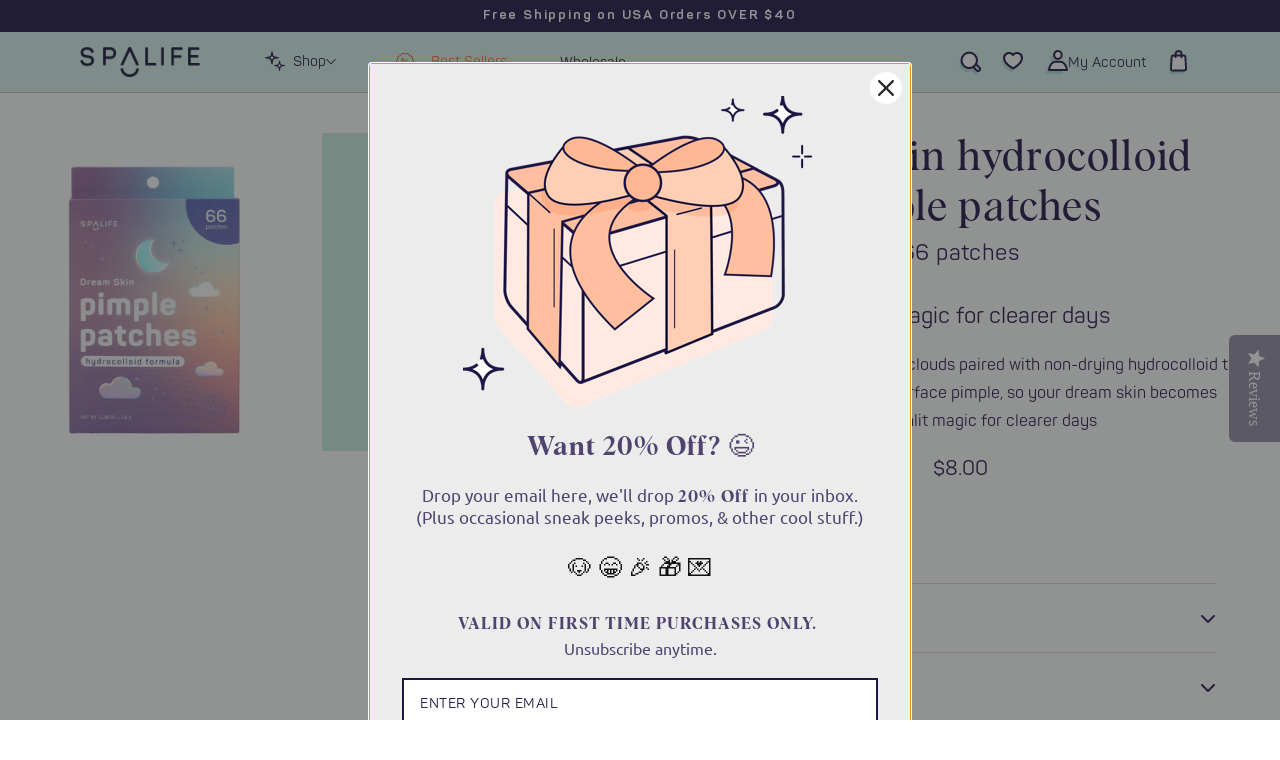

--- FILE ---
content_type: text/html; charset=utf-8
request_url: https://www.spalifebeauty.com/products/dream-skin-hydrocolloid-pimple-patches
body_size: 67422
content:
<!doctype html>
<html
  class="no-js max-w-full overflow-x-hidden !h-auto"
  lang="en"
  data-headings-size="small"
  data-headings-case="none"
  data-headings-line-height="loose"
>
  <head>
    


    <meta charset="utf-8">
    <meta http-equiv="X-UA-Compatible" content="IE=edge,chrome=1">
    <meta name="viewport" content="width=device-width,initial-scale=1">

    <style>
      @font-face {
        font-family: "albradisplaymedium";
        src: url("albradisplaymedium.eot");
        src: url("albradisplaymedium.eot?#iefix") format("embedded-opentype"),
          url("//www.spalifebeauty.com/cdn/shop/files/albradisplaymedium.woff2?v=15894004875902242755") format("woff2"),
          url("//www.spalifebeauty.com/cdn/shop/files/albradisplaymedium.woff?v=10936926732424851334") format("woff"),
          url("//www.spalifebeauty.com/cdn/shop/files/albradisplaymedium.ttf?v=15715884479466444343") format("truetype");
        font-style: normal;
        font-display: swap;
      }

      @font-face {
        font-family: "albradisplayregular";
        src: url("albradisplayregular.eot");
        src: url("albradisplayregular.eot?#iefix") format("embedded-opentype"),
          url("//www.spalifebeauty.com/cdn/shop/files/albradisplayregular.woff2?v=18368963826270299229") format("woff2"),
          url("//www.spalifebeauty.com/cdn/shop/files/albradisplayregular.woff?v=11853949314480743110") format("woff"),
          url("//www.spalifebeauty.com/cdn/shop/files/albradisplayregular.ttf?v=4544178443449034495") format("truetype");
        font-style: normal;
        font-display: swap;
      }

      @font-face {
        font-family: "albradisplayregularitalic";
        src: url("albradisplayregularitalic.eot");
        src: url("albradisplayregularitalic.eot?#iefix") format("embedded-opentype"),
          url("//www.spalifebeauty.com/cdn/shop/files/albradisplayregularitalic.woff2?v=9684922903230111571") format("woff2"),
          url("//www.spalifebeauty.com/cdn/shop/files/albradisplayregularitalic.woff?v=12457765969545489808") format("woff"),
          url("//www.spalifebeauty.com/cdn/shop/files/albradisplayregularitalic.ttf?v=5304389879615679130") format("truetype");
        font-style: normal;
        font-display: swap;
      }

      @font-face {
        font-family: "albradisplaylightitalic";
        src: url("albradisplaylightitalic.eot");
        src: url("albradisplaylightitalic.eot?#iefix") format("embedded-opentype"),
          url("//www.spalifebeauty.com/cdn/shop/files/albradisplaylightitalic.woff2?v=6110975005208466780") format("woff2"),
          url("//www.spalifebeauty.com/cdn/shop/files/albradisplaylightitalic.woff?v=10178864615578877567") format("woff"),
          url("//www.spalifebeauty.com/cdn/shop/files/albradisplaylightitalic.ttf?v=9741111810735936095") format("truetype");
        font-style: normal;
        font-display: swap;
      }

      @font-face {
        font-family: "runwild";
        src: url("runwild.eot");
        src: url("runwild.eot?#iefix") format("embedded-opentype"),
          url("//www.spalifebeauty.com/cdn/shop/files/runwild.woff2?v=6117935181703384845") format("woff2"),
          url("//www.spalifebeauty.com/cdn/shop/files/runwild.woff?v=10573849941174749588") format("woff"),
          url("//www.spalifebeauty.com/cdn/shop/files/runwild.ttf?v=1885211781832275949") format("truetype");
        font-style: normal;
        font-display: swap;
      }
    </style>
    <script>
      var cartlimitprice = 40;
    </script>
    <link rel="preconnect" href="https://cdn.shopify.com" crossorigin>
    <link rel="preconnect" href="https://ajax.googleapis.com" crossorigin>
    <!-- Custom fonts -->
    <link href="//www.spalifebeauty.com/cdn/shop/t/65/assets/customfont.scss.css?v=43514928501939806201742521960" rel="stylesheet" type="text/css" media="all" />
<link rel="preload" as="font" href="//www.spalifebeauty.com/cdn/fonts/source_sans_pro/sourcesanspro_n4.50ae3e156aed9a794db7e94c4d00984c7b66616c.woff2" type="font/woff2" crossorigin><link rel="preload" as="font" href="//www.spalifebeauty.com/cdn/fonts/ubuntu/ubuntu_n7.4a6a6a4bfdf210d52361d51ed5ba695d22312936.woff2" type="font/woff2" crossorigin><link rel="preload" href="//www.spalifebeauty.com/cdn/shop/t/65/assets/theme.css?v=159815198919427166431742521924" as="style">

    <link rel="modulepreload" href="//www.spalifebeauty.com/cdn/shop/t/65/assets/theme.min.js?v=152754360828332034601742521925">
    <script src="https://ajax.googleapis.com/ajax/libs/jquery/3.6.4/jquery.min.js"></script><link rel="canonical" href="https://www.spalifebeauty.com/products/dream-skin-hydrocolloid-pimple-patches"><link rel="icon" type="image/png" href="//www.spalifebeauty.com/cdn/shop/files/Favicon-01.png?crop=center&height=32&v=1634738217&width=32"><title>Dream Skin Hydrocolloid Pimple Patches | SpaLife</title><meta name="description" content="Make your clear skin dreams come true with SpaLife&#39;s hydrocolloid pimple patches of holographic designs! Reduce pimples &amp; blemishes overnight."><meta property="og:site_name" content="SpaLife">
<meta property="og:url" content="https://www.spalifebeauty.com/products/dream-skin-hydrocolloid-pimple-patches">
<meta property="og:title" content="Dream Skin Hydrocolloid Pimple Patches | SpaLife">
<meta property="og:type" content="product">
<meta property="og:description" content="Make your clear skin dreams come true with SpaLife&#39;s hydrocolloid pimple patches of holographic designs! Reduce pimples &amp; blemishes overnight."><meta property="og:image" content="http:files/Dream_Skin_Pimple_Patches_Cover_no_shadow.jpg">
  <meta property="og:image:secure_url" content="https:files/Dream_Skin_Pimple_Patches_Cover_no_shadow.jpg">
  <meta property="og:image:width" content="4000">
  <meta property="og:image:height" content="4000">
  <meta property="og:price:amount" content="8.00">
  <meta property="og:price:currency" content="USD">



<meta name="twitter:card" content="summary_large_image">
<meta name="twitter:title" content="Dream Skin Hydrocolloid Pimple Patches | SpaLife">
<meta name="twitter:description" content="Make your clear skin dreams come true with SpaLife&#39;s hydrocolloid pimple patches of holographic designs! Reduce pimples &amp; blemishes overnight.">

<link rel="canonical" href="https://www.spalifebeauty.com/products/dream-skin-hydrocolloid-pimple-patches" />


<style>

  Liquid error (snippets/fonts line 19): font_face can only be used with a font drop
  Liquid error (snippets/fonts line 20): font_face can only be used with a font drop
  
  


  
</style>
<style>
    /* This file is automatically compiled, do not edit directly. See src/setup/css-variables.js */
    :root {
    --colors-background: #ffffff;
    --colors-body-text: #201547;
    --colors-body-text-opacity-10: rgba(32, 21, 71, 0.1);
    --colors-body-text-opacity-20: rgba(32, 21, 71, 0.2);
    --colors-border-opacity-10: rgba(32, 21, 71, 0.1);
    --colors-headings: #201547;
    --general-colors-background: #ffffff;
    --general-colors-body: #201547;
    --general-colors-body-opacity-10: rgba(32, 21, 71, 0.1);
    --general-colors-body-opacity-20: rgba(32, 21, 71, 0.2);
    --general-colors-border-opacity-10: rgba(32, 21, 71, 0.1);
    --general-colors-headings: #201547;
    --accent-1-colors-background: #1e4338;
    --accent-1-colors-body: #201547;
    --accent-1-colors-body-opacity-10: rgba(32, 21, 71, 0.7);
    --accent-1-colors-body-opacity-20: rgba(32, 21, 71, 0.7);
    --accent-1-colors-border-opacity-10: rgba(32, 21, 71, 0.2);
    --accent-1-colors-headings: #201547;
    --accent-2-colors-background: #1f1447;
    --accent-2-colors-body: #b5dad2;
    --accent-2-colors-body-opacity-10: rgba(181, 218, 210, 0.7);
    --accent-2-colors-body-opacity-20: rgba(181, 218, 210, 0.7);
    --accent-2-colors-border-opacity-10: rgba(181, 218, 210, 0.2);
    --accent-2-colors-headings: #201547;
    --accent-3-colors-background: #e9f5f3;
    --accent-3-colors-body: #201547;
    --accent-3-colors-body-opacity-10: rgba(32, 21, 71, 0.1);
    --accent-3-colors-body-opacity-20: rgba(32, 21, 71, 0.2);
    --accent-3-colors-border-opacity-10: rgba(32, 21, 71, 0.1);
    --accent-3-colors-headings: #201547;
    --invert-colors-background: #201547;
    --invert-colors-body: #ffffff;
    --font-body: "Panton", sans-serif ;
    --font-headings: "Albra", sans-serif ;
    --font-size-base: 0.84rem;
    --font-body-weight: 400;
    --font-body-style: normal;
    --heading-case: none;
    --slider-animation-duration: 900ms;
    
    }</style><style data-shopify>

  Liquid error (snippets/essential-css line 3): font_face can only be used with a font drop

  
    Liquid error (snippets/essential-css line 8): font_face can only be used with a font drop
  
  *,
  *::before,
  *::after {
    box-sizing: inherit;
  }

  html {
    box-sizing: border-box;
    height: 100%;
  }

  body {
    display: grid;
    grid-template-rows: auto auto 1fr auto;
    grid-template-columns: 100%;
    min-height: 100%;
    margin: 0;
  }

  details > summary::-webkit-details-marker {
    display: none;
  }

</style><link rel="stylesheet" type="text/css" href="//cdn.jsdelivr.net/npm/slick-carousel@1.8.1/slick/slick.css">
    <link
      rel="stylesheet"
      href="https://cdnjs.cloudflare.com/ajax/libs/slick-carousel/1.8.1/slick-theme.css"
      integrity="sha512-6lLUdeQ5uheMFbWm3CP271l14RsX1xtx+J5x2yeIDkkiBpeVTNhTqijME7GgRKKi6hCqovwCoBTlRBEC20M8Mg=="
      crossorigin="anonymous"
      referrerpolicy="no-referrer"
    >

    
      


          
          
          
          
          
          
          
          
          
          <script>
            const AVADA_ENHANCEMENTS = {};
            AVADA_ENHANCEMENTS.contentProtection = false;
            AVADA_ENHANCEMENTS.hideCheckoutButon = false;
            AVADA_ENHANCEMENTS.cartSticky = false;
            AVADA_ENHANCEMENTS.multiplePixelStatus = false;
            AVADA_ENHANCEMENTS.inactiveStatus = false;
            AVADA_ENHANCEMENTS.cartButtonAnimationStatus = false;
            AVADA_ENHANCEMENTS.whatsappStatus = false;
            AVADA_ENHANCEMENTS.messengerStatus = false;
            AVADA_ENHANCEMENTS.livechatStatus = false;
          </script>






















      <script>
        const AVADA_CDT = {};
        AVADA_CDT.template = "product";
        AVADA_CDT.collections = [];
        
          AVADA_CDT.collections.push("496109945114");
        
          AVADA_CDT.collections.push("262737428561");
        
          AVADA_CDT.collections.push("486441419034");
        
          AVADA_CDT.collections.push("262825508945");
        

        const AVADA_INVQTY = {};
        
          AVADA_INVQTY[47467870847258] = 186;
        

        AVADA_CDT.cartitem = 0;
        AVADA_CDT.moneyformat = `\${{amount}}`;
        AVADA_CDT.cartTotalPrice = 0;
        
        AVADA_CDT.selected_variant_id = 47467870847258;
        AVADA_CDT.product = {"id": 8878691647770,"title": "Dream Skin Hydrocolloid Pimple Patches","handle": "dream-skin-hydrocolloid-pimple-patches","vendor": "SpaLife",
            "type": "","tags": [],"price": 800,"price_min": 800,"price_max": 800,
            "available": true,"price_varies": false,"compare_at_price": null,
            "compare_at_price_min": 0,"compare_at_price_max": 0,
            "compare_at_price_varies": false,"variants": [{"id":47467870847258,"title":"Default Title","option1":"Default Title","option2":null,"option3":null,"sku":"PP2000","requires_shipping":true,"taxable":true,"featured_image":null,"available":true,"name":"Dream Skin Hydrocolloid Pimple Patches","public_title":null,"options":["Default Title"],"price":800,"weight":0,"compare_at_price":null,"inventory_management":"shopify","barcode":"","requires_selling_plan":false,"selling_plan_allocations":[]}],"featured_image": "\/\/www.spalifebeauty.com\/cdn\/shop\/files\/Dream_Skin_Pimple_Patches_Cover_no_shadow.jpg?v=1762458633","images": ["\/\/www.spalifebeauty.com\/cdn\/shop\/files\/Dream_Skin_Pimple_Patches_Cover_no_shadow.jpg?v=1762458633","\/\/www.spalifebeauty.com\/cdn\/shop\/files\/Dream_Skin_Pimple_Patches_Hand_Model2.jpg?v=1762458658"]
            };
        

        window.AVADA_BADGES = window.AVADA_BADGES || {};
        window.AVADA_BADGES = [{"cartInlinePosition":"after","status":true,"position":"","removeBranding":false,"description":"Increase a sense of urgency and boost conversation rate on each product page. ","createdAt":"2022-09-05T23:07:01.146Z","showBadgeBorder":false,"badgeCustomSize":70,"badgeWidth":"full-width","badgesSmartSelector":false,"customWidthSize":450,"homePagePosition":"","font":"default","inlinePosition":"after","headingColor":"#232323","badgeStyle":"color","collectionPageInlinePosition":"after","cartPosition":"","badgeBorderColor":"#e1e1e1","headerText":"Secure Checkout With","showHeaderText":true,"shopId":"Itfl2xRfnTLwgmICvemj","textAlign":"avada-align-center","badgeEffect":"","name":"Product Pages","homePageInlinePosition":"after","badgeList":["https:\/\/cdn1.avada.io\/boost-sales\/visa.svg","https:\/\/cdn1.avada.io\/boost-sales\/mastercard.svg","https:\/\/cdn1.avada.io\/boost-sales\/americanexpress.svg","https:\/\/cdn1.avada.io\/boost-sales\/discover.svg","https:\/\/cdn1.avada.io\/boost-sales\/paypal.svg","https:\/\/cdn1.avada.io\/boost-sales\/applepay.svg","https:\/\/cdn1.avada.io\/boost-sales\/googlepay.svg"],"badgePageType":"product","priority":"0","badgeSize":"small","badgeBorderRadius":3,"headingSize":16,"collectionPagePosition":"","showBadges":true,"shopDomain":"spalive.myshopify.com","id":"MrGOHSGJb0GIgFNhjKXp"},{"headerText":"","name":"Footer","badgeBorderRadius":3,"collectionPagePosition":"","description":"Win customers' trust from every pages by showing various trust badges at website's footer.","cartPosition":"","badgeList":["https:\/\/cdn1.avada.io\/boost-sales\/visa.svg","https:\/\/cdn1.avada.io\/boost-sales\/mastercard.svg","https:\/\/cdn1.avada.io\/boost-sales\/americanexpress.svg","https:\/\/cdn1.avada.io\/boost-sales\/discover.svg","https:\/\/cdn1.avada.io\/boost-sales\/paypal.svg","https:\/\/cdn1.avada.io\/boost-sales\/applepay.svg","https:\/\/cdn1.avada.io\/boost-sales\/googlepay.svg"],"shopDomain":"spalive.myshopify.com","selectedPreset":"Payment 1","cartInlinePosition":"after","badgeBorderColor":"#e1e1e1","showBadges":true,"createdAt":"2022-09-05T23:07:00.954Z","badgesSmartSelector":false,"font":"default","textAlign":"avada-align-center","shopId":"Itfl2xRfnTLwgmICvemj","inlinePosition":"after","badgeEffect":"","status":true,"position":"","priority":"0","badgeCustomSize":40,"removeBranding":false,"homePagePosition":"","badgeStyle":"color","showBadgeBorder":false,"showHeaderText":true,"customWidthSize":450,"badgePageType":"footer","badgeSize":"custom","headingSize":16,"headingColor":"#232323","badgeWidth":"full-width","collectionPageInlinePosition":"after","homePageInlinePosition":"after","id":"tPmmM0mTcRF0MT93Xgp7"}];

        window.AVADA_GENERAL_SETTINGS = window.AVADA_GENERAL_SETTINGS || {};
        window.AVADA_GENERAL_SETTINGS = null;

        window.AVADA_COUNDOWNS = window.AVADA_COUNDOWNS || {};
        window.AVADA_COUNDOWNS = [{},{},{"id":"aibzxBZxkIfkihW07Kto","priority":"0","secondsText":"Seconds","stockTextColor":"#122234","categoryTxtDatePos":"txt_outside_box","linkText":"Hurry! sale ends in","countdownSmartSelector":false,"numbBorderRadius":0,"manualDisplayPosition":"form[action='\/cart\/add']","numbColor":"#122234","stockType":"real_stock","headingColor":"#0985C5","txtDateColor":"#122234","daysText":"Days","txtDateSize":16,"headingSize":30,"saleCustomSeconds":"59","status":true,"shopId":"Itfl2xRfnTLwgmICvemj","categoryNumbHeight":30,"numbBorderColor":"#cccccc","hoursText":"Hours","shopDomain":"spalive.myshopify.com","collectionPagePosition":"","countdownTextBottom":"","productExcludeIds":[],"saleCustomDays":"00","description":"Increase urgency and boost conversions for each product page.","manualDisplayPlacement":"after","saleCustomHours":"00","countdownEndAction":"HIDE_COUNTDOWN","showInventoryCountdown":true,"categoryNumbWidth":30,"saleDateType":"date-custom","categoryNumberSize":14,"displayLayout":"square-countdown","categoryUseDefaultSize":true,"numbWidth":60,"numbBgColor":"#ffffff","numbHeight":60,"stockTextSize":16,"categoryTxtDateSize":8,"inlinePosition":"after","name":"Product Pages","conditions":{"type":"ALL","conditions":[{"value":"","operation":"CONTAINS","type":"TITLE"}]},"position":"form[action='\/cart\/add']","createdAt":"2022-09-05T23:07:01.051Z","displayType":"ALL_PRODUCT","showCountdownTimer":true,"timeUnits":"unit-dhms","useDefaultSize":true,"numbBorderWidth":1,"textAlign":"text-center","stockTextBefore":"Only {{stock_qty}} left in stock. Hurry up 🔥","collectionPageInlinePosition":"after","saleCustomMinutes":"10","txtDatePos":"txt_outside_box","productIds":[],"minutesText":"Minutes","removeBranding":false}];

        window.AVADA_INACTIVE_TAB = window.AVADA_INACTIVE_TAB || {};
        window.AVADA_INACTIVE_TAB = null;

        window.AVADA_LIVECHAT = window.AVADA_LIVECHAT || {};
        window.AVADA_LIVECHAT = null;

        window.AVADA_STICKY_ATC = window.AVADA_STICKY_ATC || {};
        window.AVADA_STICKY_ATC = null;

        window.AVADA_ATC_ANIMATION = window.AVADA_ATC_ANIMATION || {};
        window.AVADA_ATC_ANIMATION = null;

        window.AVADA_SP = window.AVADA_SP || {};
        window.AVADA_SP = {"shop":"Itfl2xRfnTLwgmICvemj","configuration":{"position":"bottom-left","hide_time_ago":false,"smart_hide":false,"smart_hide_time":3,"smart_hide_unit":"days","truncate_product_name":true,"display_duration":5,"first_delay":10,"pops_interval":10,"max_pops_display":20,"show_mobile":true,"mobile_position":"bottom","animation":"fadeInUp","out_animation":"fadeOutDown","with_sound":false,"display_order":"order","only_product_viewing":false,"notice_continuously":false,"custom_css":"","replay":true,"included_urls":"","excluded_urls":"","excluded_product_type":"","countries_all":true,"countries":[],"allow_show":"all","hide_close":true,"close_time":1,"close_time_unit":"days","support_rtl":false},"notifications":{"AIpVKzQqfqOthrNMqexK":{"settings":{"heading_text":"{{first_name}} in {{city}}, {{country}}","heading_font_weight":500,"heading_font_size":12,"content_text":"Purchased {{product_name}}","content_font_weight":800,"content_font_size":13,"background_image":"","background_color":"#FFF","heading_color":"#111","text_color":"#142A47","time_color":"#234342","with_border":false,"border_color":"#333333","border_width":1,"border_radius":20,"image_border_radius":20,"heading_decoration":null,"hover_product_decoration":null,"hover_product_color":"#122234","with_box_shadow":true,"font":"Raleway","language_code":"en","with_static_map":false,"use_dynamic_names":false,"dynamic_names":"","use_flag":false,"popup_custom_link":"","popup_custom_image":"","display_type":"popup","use_counter":false,"counter_color":"#0b4697","counter_unit_color":"#0b4697","counter_unit_plural":"views","counter_unit_single":"view","truncate_product_name":false,"allow_show":"all","included_urls":"","excluded_urls":""},"type":"order","items":[{"country":"United States","product_link":"https:\/\/spalive.myshopify.com\/products\/pineapple-punch-facial-mask","shipping_city":"Akron","product_handle":"pineapple-punch-facial-mask","first_name":"C","product_image":"https:\/\/cdn.shopify.com\/s\/files\/1\/0246\/3141\/0769\/products\/PineapplePunchSheetMask_WhiteBackground_1cd25faf-75eb-4caa-9e84-5f9e2f9a20df.png?v=1659026941","product_name":"Collagen Pineapple Punch Facial Mask","map_url":"https:\/\/storage.googleapis.com\/avada-boost-sales.appspot.com\/maps\/Akron.png","shipping_country":"United States","date":"2022-09-04T21:57:59-04:00","product_id":6577675075665,"city":"Akron","shipping_first_name":"C","relativeDate":"21 hours ago","smart_hide":false,"flag_url":"https:\/\/cdn1.avada.io\/proofo\/flags\/153-united-states-of-america.svg"},{"product_image":"https:\/\/cdn.shopify.com\/s\/files\/1\/0246\/3141\/0769\/products\/GrapeFrizzSheetMask_WhiteBackground.png?v=1646969297","shipping_city":"Akron","country":"United States","city":"Akron","product_handle":"grape-fizz-facial-mask","first_name":"C","product_name":"Grape Infused Facial Mask","shipping_country":"United States","date":"2022-09-04T21:57:59-04:00","shipping_first_name":"C","map_url":"https:\/\/storage.googleapis.com\/avada-boost-sales.appspot.com\/maps\/Akron.png","product_id":6577672683601,"product_link":"https:\/\/spalive.myshopify.com\/products\/grape-fizz-facial-mask","relativeDate":"21 hours ago","smart_hide":false,"flag_url":"https:\/\/cdn1.avada.io\/proofo\/flags\/153-united-states-of-america.svg"},{"date":"2022-09-04T21:57:59-04:00","first_name":"C","product_image":"https:\/\/cdn.shopify.com\/s\/files\/1\/0246\/3141\/0769\/products\/Rosepetalserumwhitebackground.png?v=1659029224","product_handle":"new-natural-petal-serum-rose","product_id":4454663028817,"shipping_first_name":"C","city":"Akron","product_link":"https:\/\/spalive.myshopify.com\/products\/new-natural-petal-serum-rose","shipping_city":"Akron","product_name":"Natural Rose Petal Serum","country":"United States","shipping_country":"United States","map_url":"https:\/\/storage.googleapis.com\/avada-boost-sales.appspot.com\/maps\/Akron.png","relativeDate":"21 hours ago","smart_hide":false,"flag_url":"https:\/\/cdn1.avada.io\/proofo\/flags\/153-united-states-of-america.svg"},{"country":"United States","first_name":"C","city":"Akron","product_handle":"tie-dye-hydrocolloid-pimple-patches","product_image":"https:\/\/cdn.shopify.com\/s\/files\/1\/0246\/3141\/0769\/products\/FlowerHolographicPimplePatchesProduct.png?v=1646972187","product_name":"Tie Dye Hydrocolloid Pimple Patches","shipping_country":"United States","date":"2022-09-04T21:57:59-04:00","shipping_city":"Akron","product_link":"https:\/\/spalive.myshopify.com\/products\/tie-dye-hydrocolloid-pimple-patches","map_url":"https:\/\/storage.googleapis.com\/avada-boost-sales.appspot.com\/maps\/Akron.png","product_id":6683618476113,"shipping_first_name":"C","relativeDate":"21 hours ago","smart_hide":false,"flag_url":"https:\/\/cdn1.avada.io\/proofo\/flags\/153-united-states-of-america.svg"},{"shipping_country":"United States","country":"United States","date":"2022-09-04T16:26:23-04:00","shipping_first_name":"Mary Lynn","shipping_city":"Chicago","product_id":6692468588625,"product_link":"https:\/\/spalive.myshopify.com\/products\/herb-fruit-loofah-mitt-bundle","product_handle":"herb-fruit-loofah-mitt-bundle","map_url":"https:\/\/storage.googleapis.com\/avada-boost-sales.appspot.com\/maps\/Chicago.png","first_name":"Mary Lynn","product_image":"https:\/\/cdn.shopify.com\/s\/files\/1\/0246\/3141\/0769\/products\/IMG_5460.png?v=1659027979","city":"Chicago","product_name":"Herb \u0026 Fruit Bath Bliss Loofah Mitt Bundle - 4 Pack","relativeDate":"a day ago","smart_hide":false,"flag_url":"https:\/\/cdn1.avada.io\/proofo\/flags\/153-united-states-of-america.svg"},{"product_image":"https:\/\/cdn.shopify.com\/s\/files\/1\/0246\/3141\/0769\/products\/FootMaskBundle-10.png?v=1646971932","city":"Atlanta","product_name":"Intensive Repair Hand or Foot Bundle - 8 Pack","product_link":"https:\/\/spalive.myshopify.com\/products\/intensive-repair-hand-or-foot-bundle","product_handle":"intensive-repair-hand-or-foot-bundle","first_name":"LeNora","country":"United States","shipping_country":"United States","shipping_first_name":"L","shipping_city":"Atlanta ","product_id":6692456169553,"map_url":"https:\/\/storage.googleapis.com\/avada-boost-sales.appspot.com\/maps\/Atlanta.png","date":"2022-09-04T12:48:06-04:00","relativeDate":"a day ago","smart_hide":false,"flag_url":"https:\/\/cdn1.avada.io\/proofo\/flags\/153-united-states-of-america.svg"},{"product_handle":"bright-eyed-under-eye-mask-3-pack","map_url":"https:\/\/storage.googleapis.com\/avada-boost-sales.appspot.com\/maps\/Atlanta.png","product_link":"https:\/\/spalive.myshopify.com\/products\/bright-eyed-under-eye-mask-3-pack","shipping_city":"Atlanta ","city":"Atlanta","first_name":"LeNora","product_image":"https:\/\/cdn.shopify.com\/s\/files\/1\/0246\/3141\/0769\/products\/Product.png?v=1650562907","shipping_country":"United States","shipping_first_name":"L","product_name":"Bright Eyed Green Tea Infused Under Eye Mask - 3 Pack","country":"United States","date":"2022-09-04T12:48:06-04:00","product_id":6774132506705,"relativeDate":"a day ago","smart_hide":false,"flag_url":"https:\/\/cdn1.avada.io\/proofo\/flags\/153-united-states-of-america.svg"},{"map_url":"https:\/\/storage.googleapis.com\/avada-boost-sales.appspot.com\/maps\/Charlotte.png","first_name":"Rachel","product_image":"https:\/\/cdn.shopify.com\/s\/files\/1\/0246\/3141\/0769\/products\/FootMaskBundle-10.png?v=1646971932","city":"Charlotte","date":"2022-09-02T11:45:47-04:00","shipping_city":"Charlotte","product_name":"Intensive Repair Hand or Foot Bundle - 8 Pack","product_link":"https:\/\/spalive.myshopify.com\/products\/intensive-repair-hand-or-foot-bundle","country":"United States","shipping_first_name":"Rachel","product_id":6692456169553,"shipping_country":"United States","product_handle":"intensive-repair-hand-or-foot-bundle","relativeDate":"3 days ago","smart_hide":false,"flag_url":"https:\/\/cdn1.avada.io\/proofo\/flags\/153-united-states-of-america.svg"},{"product_name":"Intensive Repair Hand or Foot Bundle - 8 Pack","product_id":6692456169553,"product_image":"https:\/\/cdn.shopify.com\/s\/files\/1\/0246\/3141\/0769\/products\/FootMaskBundle-10.png?v=1646971932","product_handle":"intensive-repair-hand-or-foot-bundle","date":"2022-09-02T11:45:47-04:00","country":"United States","city":"Charlotte","shipping_first_name":"Rachel","shipping_city":"Charlotte","first_name":"Rachel","map_url":"https:\/\/storage.googleapis.com\/avada-boost-sales.appspot.com\/maps\/Charlotte.png","product_link":"https:\/\/spalive.myshopify.com\/products\/intensive-repair-hand-or-foot-bundle","shipping_country":"United States","relativeDate":"3 days ago","smart_hide":false,"flag_url":"https:\/\/cdn1.avada.io\/proofo\/flags\/153-united-states-of-america.svg"},{"first_name":"Rachel","product_link":"https:\/\/spalive.myshopify.com\/products\/coconut-hemp-seed-oil","product_name":"Coconut \u0026 Hemp Seed Oil Cream Face Mask","shipping_country":"United States","product_id":6683639939153,"city":"Charlotte","country":"United States","product_image":"https:\/\/cdn.shopify.com\/s\/files\/1\/0246\/3141\/0769\/products\/Coconut_HempSeedOilCreamMask_WhiteBackground.png?v=1646947306","date":"2022-09-02T11:45:47-04:00","product_handle":"coconut-hemp-seed-oil","map_url":"https:\/\/storage.googleapis.com\/avada-boost-sales.appspot.com\/maps\/Charlotte.png","shipping_first_name":"Rachel","shipping_city":"Charlotte","relativeDate":"3 days ago","smart_hide":false,"flag_url":"https:\/\/cdn1.avada.io\/proofo\/flags\/153-united-states-of-america.svg"},{"product_name":"Crystal Vibes Face Masks Bundle - 5 Pack","product_image":"https:\/\/cdn.shopify.com\/s\/files\/1\/0246\/3141\/0769\/products\/CrystalInspiredMaskBundle_WhiteBackground_293331f0-a4c9-4b3b-97f4-09a2af982754.png?v=1659027026","map_url":"https:\/\/storage.googleapis.com\/avada-boost-sales.appspot.com\/maps\/Charlotte.png","country":"United States","shipping_city":"Charlotte","first_name":"Rachel","date":"2022-09-02T11:45:47-04:00","product_link":"https:\/\/spalive.myshopify.com\/products\/crystal-inspired-sheet-mask-collection","shipping_first_name":"Rachel","product_handle":"crystal-inspired-sheet-mask-collection","product_id":6696379285585,"shipping_country":"United States","city":"Charlotte","relativeDate":"3 days ago","smart_hide":false,"flag_url":"https:\/\/cdn1.avada.io\/proofo\/flags\/153-united-states-of-america.svg"},{"country":"United States","product_name":"Foot Mask Intensive Repair - 2 Pack","date":"2022-09-01T21:34:13-04:00","shipping_first_name":"Andrea","product_link":"https:\/\/spalive.myshopify.com\/products\/foot-mask-intensive-repair","product_image":"https:\/\/cdn.shopify.com\/s\/files\/1\/0246\/3141\/0769\/products\/FootMask_WhiteBackground.png?v=1646758767","product_handle":"foot-mask-intensive-repair","first_name":"Andrea","product_id":6692421468241,"shipping_city":"Elburn","city":"Elburn","shipping_country":"United States","map_url":"https:\/\/storage.googleapis.com\/avada-boost-sales.appspot.com\/maps\/Elburn.png","relativeDate":"4 days ago","smart_hide":true,"flag_url":"https:\/\/cdn1.avada.io\/proofo\/flags\/153-united-states-of-america.svg"},{"city":"Elburn","product_name":"Hydrocolloid Pimple Patches","shipping_country":"United States","product_handle":"new-hydrocolloid-pimple-patches","country":"United States","shipping_city":"Elburn","product_image":"https:\/\/cdn.shopify.com\/s\/files\/1\/0246\/3141\/0769\/products\/HYdrocolloidPimplePatchesPinkBox2.png?v=1649686872","product_id":4454662930513,"product_link":"https:\/\/spalive.myshopify.com\/products\/new-hydrocolloid-pimple-patches","date":"2022-09-01T21:34:13-04:00","map_url":"https:\/\/storage.googleapis.com\/avada-boost-sales.appspot.com\/maps\/Elburn.png","shipping_first_name":"Andrea","first_name":"Andrea","relativeDate":"4 days ago","smart_hide":true,"flag_url":"https:\/\/cdn1.avada.io\/proofo\/flags\/153-united-states-of-america.svg"},{"product_name":"Grape Infused Facial Mask","product_id":6577672683601,"product_handle":"grape-fizz-facial-mask","shipping_first_name":"Jacqueline","first_name":"Jacqueline","product_link":"https:\/\/spalive.myshopify.com\/products\/grape-fizz-facial-mask","city":"Fall River","country":"United States","map_url":"https:\/\/storage.googleapis.com\/avada-boost-sales.appspot.com\/maps\/Fall River.png","date":"2022-09-01T19:06:33-04:00","product_image":"https:\/\/cdn.shopify.com\/s\/files\/1\/0246\/3141\/0769\/products\/GrapeFrizzSheetMask_WhiteBackground.png?v=1646969297","shipping_city":"Fall River","shipping_country":"United States","relativeDate":"4 days ago","smart_hide":true,"flag_url":"https:\/\/cdn1.avada.io\/proofo\/flags\/153-united-states-of-america.svg"},{"product_image":"https:\/\/cdn.shopify.com\/s\/files\/1\/0246\/3141\/0769\/products\/HYdrocolloidPimplePatchesPinkBox2.png?v=1649686872","product_link":"https:\/\/spalive.myshopify.com\/products\/new-hydrocolloid-pimple-patches","shipping_country":"United States","shipping_first_name":"Jacqueline","date":"2022-09-01T19:06:33-04:00","first_name":"Jacqueline","map_url":"https:\/\/storage.googleapis.com\/avada-boost-sales.appspot.com\/maps\/Fall River.png","product_name":"Hydrocolloid Pimple Patches","product_handle":"new-hydrocolloid-pimple-patches","city":"Fall River","shipping_city":"Fall River","country":"United States","product_id":4454662930513,"relativeDate":"4 days ago","smart_hide":true,"flag_url":"https:\/\/cdn1.avada.io\/proofo\/flags\/153-united-states-of-america.svg"},{"city":"Fall River","shipping_city":"Fall River","product_name":"Clean Up Your Act Everyday - Charcoal and Aloe Infused Face Wash","product_link":"https:\/\/spalive.myshopify.com\/products\/clean-up-your-act-everyday-charcoal-and-aloe-infused-face-wash","map_url":"https:\/\/storage.googleapis.com\/avada-boost-sales.appspot.com\/maps\/Fall River.png","first_name":"Jacqueline","shipping_country":"United States","country":"United States","product_image":"https:\/\/cdn.shopify.com\/s\/files\/1\/0246\/3141\/0769\/products\/SpaLifeMen_sFaceWash.png?v=1659026539","product_handle":"clean-up-your-act-everyday-charcoal-and-aloe-infused-face-wash","shipping_first_name":"Jacqueline","date":"2022-09-01T19:06:33-04:00","product_id":6898597953617,"relativeDate":"4 days ago","smart_hide":true,"flag_url":"https:\/\/cdn1.avada.io\/proofo\/flags\/153-united-states-of-america.svg"},{"shipping_first_name":"Jacqueline","product_image":"https:\/\/cdn.shopify.com\/s\/files\/1\/0246\/3141\/0769\/products\/BerrySmoothieSheetMask_WhiteBackground.png?v=1646967714","country":"United States","date":"2022-09-01T19:06:33-04:00","map_url":"https:\/\/storage.googleapis.com\/avada-boost-sales.appspot.com\/maps\/Fall River.png","product_id":6577681858641,"shipping_country":"United States","city":"Fall River","first_name":"Jacqueline","product_handle":"berry-smoothie-facial-mask","product_link":"https:\/\/spalive.myshopify.com\/products\/berry-smoothie-facial-mask","shipping_city":"Fall River","product_name":"Berry Smoothie Sheet Facial Mask","relativeDate":"4 days ago","smart_hide":true,"flag_url":"https:\/\/cdn1.avada.io\/proofo\/flags\/153-united-states-of-america.svg"},{"city":"Fall River","first_name":"Jacqueline","product_link":"https:\/\/spalive.myshopify.com\/products\/butterfly-hydrocolloid-pimple-patches","product_name":"Butterfly Hydrocolloid Pimple Patches","shipping_first_name":"Jacqueline","shipping_city":"Fall River","shipping_country":"United States","country":"United States","product_image":"https:\/\/cdn.shopify.com\/s\/files\/1\/0246\/3141\/0769\/products\/ProductCoverImage_ac6b605e-3b2d-4ea6-8baa-63574586989a.png?v=1646598847","date":"2022-09-01T19:06:33-04:00","map_url":"https:\/\/storage.googleapis.com\/avada-boost-sales.appspot.com\/maps\/Fall River.png","product_handle":"butterfly-hydrocolloid-pimple-patches","product_id":4690183290961,"relativeDate":"4 days ago","smart_hide":true,"flag_url":"https:\/\/cdn1.avada.io\/proofo\/flags\/153-united-states-of-america.svg"},{"shipping_country":"United States","city":"Brooklyn","map_url":"https:\/\/storage.googleapis.com\/avada-boost-sales.appspot.com\/maps\/Brooklyn.png","date":"2022-08-31T21:26:40-04:00","product_id":6683589574737,"product_name":"Vitamin C Infused Sheet Facial Mask","shipping_first_name":"Ally","product_handle":"citrine-facial-mask","product_link":"https:\/\/spalive.myshopify.com\/products\/citrine-facial-mask","shipping_city":"New York","country":"United States","first_name":"Allyssa","product_image":"https:\/\/cdn.shopify.com\/s\/files\/1\/0246\/3141\/0769\/products\/CitrineSheetMask_WhiteBackground.png?v=1646599219","relativeDate":"5 days ago","smart_hide":true,"flag_url":"https:\/\/cdn1.avada.io\/proofo\/flags\/153-united-states-of-america.svg"},{"shipping_country":"United States","first_name":"Allyssa","product_link":"https:\/\/spalive.myshopify.com\/products\/pineapple-punch-facial-mask","city":"Brooklyn","date":"2022-08-31T21:26:40-04:00","product_image":"https:\/\/cdn.shopify.com\/s\/files\/1\/0246\/3141\/0769\/products\/PineapplePunchSheetMask_WhiteBackground_1cd25faf-75eb-4caa-9e84-5f9e2f9a20df.png?v=1659026941","shipping_first_name":"Ally","country":"United States","map_url":"https:\/\/storage.googleapis.com\/avada-boost-sales.appspot.com\/maps\/Brooklyn.png","product_name":"Collagen Pineapple Punch Facial Mask","shipping_city":"New York","product_id":6577675075665,"product_handle":"pineapple-punch-facial-mask","relativeDate":"5 days ago","smart_hide":true,"flag_url":"https:\/\/cdn1.avada.io\/proofo\/flags\/153-united-states-of-america.svg"},{"product_handle":"cactus-hemp-seed-oil","date":"2022-08-31T21:26:40-04:00","city":"Brooklyn","shipping_city":"New York","shipping_first_name":"Ally","product_image":"https:\/\/cdn.shopify.com\/s\/files\/1\/0246\/3141\/0769\/products\/Cactus_HempSeedOil_WhiteBackground.png?v=1646598920","country":"United States","product_id":6683638464593,"product_link":"https:\/\/spalive.myshopify.com\/products\/cactus-hemp-seed-oil","first_name":"Allyssa","product_name":"Cactus \u0026 Hemp Seed Oil Cream Face Mask","map_url":"https:\/\/storage.googleapis.com\/avada-boost-sales.appspot.com\/maps\/Brooklyn.png","shipping_country":"United States","relativeDate":"5 days ago","smart_hide":true,"flag_url":"https:\/\/cdn1.avada.io\/proofo\/flags\/153-united-states-of-america.svg"},{"map_url":"https:\/\/storage.googleapis.com\/avada-boost-sales.appspot.com\/maps\/Brooklyn.png","shipping_country":"United States","country":"United States","product_id":6768847290449,"shipping_first_name":"Ally","product_link":"https:\/\/spalive.myshopify.com\/products\/youre-my-jam-face-mask","city":"Brooklyn","product_name":"You're My Jam Sheet Facial Mask","first_name":"Allyssa","product_handle":"youre-my-jam-face-mask","date":"2022-08-31T21:26:40-04:00","shipping_city":"New York","product_image":"https:\/\/cdn.shopify.com\/s\/files\/1\/0246\/3141\/0769\/products\/Youaremyjam_1.png?v=1659035519","relativeDate":"5 days ago","smart_hide":true,"flag_url":"https:\/\/cdn1.avada.io\/proofo\/flags\/153-united-states-of-america.svg"},{"shipping_first_name":"Ally","product_name":"24K Magic Bundle - Serum, Eye \u0026 Lip Mask","shipping_city":"New York","first_name":"Allyssa","map_url":"https:\/\/storage.googleapis.com\/avada-boost-sales.appspot.com\/maps\/Brooklyn.png","product_handle":"gold-dust-bundle","country":"United States","product_image":"https:\/\/cdn.shopify.com\/s\/files\/1\/0246\/3141\/0769\/products\/goldcollection.png?v=1651164146","date":"2022-08-31T21:26:40-04:00","product_link":"https:\/\/spalive.myshopify.com\/products\/gold-dust-bundle","city":"Brooklyn","product_id":6750373576785,"shipping_country":"United States","relativeDate":"5 days ago","smart_hide":true,"flag_url":"https:\/\/cdn1.avada.io\/proofo\/flags\/153-united-states-of-america.svg"},{"shipping_first_name":"Ally","city":"Brooklyn","shipping_city":"New York","country":"United States","product_link":"https:\/\/spalive.myshopify.com\/products\/hand-mask-intensive-repair","date":"2022-08-31T21:26:40-04:00","product_image":"https:\/\/cdn.shopify.com\/s\/files\/1\/0246\/3141\/0769\/products\/HandMaskBox_WhiteBackground.png?v=1659027795","map_url":"https:\/\/storage.googleapis.com\/avada-boost-sales.appspot.com\/maps\/Brooklyn.png","first_name":"Allyssa","product_name":"Hand Mask Intensive Repair - 2 Pack","product_handle":"hand-mask-intensive-repair","shipping_country":"United States","product_id":6691210985553,"relativeDate":"5 days ago","smart_hide":true,"flag_url":"https:\/\/cdn1.avada.io\/proofo\/flags\/153-united-states-of-america.svg"},{"product_id":6804968767569,"shipping_country":"United States","first_name":"Karrie","product_image":"https:\/\/cdn.shopify.com\/s\/files\/1\/0246\/3141\/0769\/products\/eyepatches2.jpg?v=1659029349","map_url":"https:\/\/storage.googleapis.com\/avada-boost-sales.appspot.com\/maps\/Mrytle Beach .png","product_link":"https:\/\/spalive.myshopify.com\/products\/blue-light-repair-under-eye-mask-8-pack","date":"2022-08-31T09:21:10-04:00","country":"United States","shipping_city":"Mrytle Beach ","product_handle":"blue-light-repair-under-eye-mask-8-pack","city":"Mrytle Beach ","shipping_first_name":"Karrie","product_name":"Niacinamide Infused Blue Light Repair Under Eye Mask - 8 Pack","relativeDate":"5 days ago","smart_hide":true,"flag_url":"https:\/\/cdn1.avada.io\/proofo\/flags\/153-united-states-of-america.svg"},{"product_name":"Bright Eyed Green Tea Infused Under Eye Mask - 3 Pack","date":"2022-08-31T09:21:10-04:00","product_handle":"bright-eyed-under-eye-mask-3-pack","shipping_first_name":"Karrie","first_name":"Karrie","country":"United States","product_image":"https:\/\/cdn.shopify.com\/s\/files\/1\/0246\/3141\/0769\/products\/Product.png?v=1650562907","map_url":"https:\/\/storage.googleapis.com\/avada-boost-sales.appspot.com\/maps\/Mrytle Beach .png","shipping_city":"Mrytle Beach ","shipping_country":"United States","city":"Mrytle Beach ","product_link":"https:\/\/spalive.myshopify.com\/products\/bright-eyed-under-eye-mask-3-pack","product_id":6774132506705,"relativeDate":"5 days ago","smart_hide":true,"flag_url":"https:\/\/cdn1.avada.io\/proofo\/flags\/153-united-states-of-america.svg"},{"shipping_city":"Mrytle Beach ","date":"2022-08-31T09:21:10-04:00","product_id":6692413866065,"shipping_country":"United States","city":"Mrytle Beach ","product_name":"VITAMIN C UNDER EYE PATCHES - 6 PAIRS","product_image":"https:\/\/cdn.shopify.com\/s\/files\/1\/0246\/3141\/0769\/products\/VitaminCUnderEyeTreatment_Whitebackground.png?v=1635958647","country":"United States","shipping_first_name":"Karrie","map_url":"https:\/\/storage.googleapis.com\/avada-boost-sales.appspot.com\/maps\/Mrytle Beach .png","product_link":"https:\/\/spalive.myshopify.com\/products\/vitamin-c-under-eye-patches","product_handle":"vitamin-c-under-eye-patches","first_name":"Karrie","relativeDate":"5 days ago","smart_hide":true,"flag_url":"https:\/\/cdn1.avada.io\/proofo\/flags\/153-united-states-of-america.svg"},{"city":"Laguna Hills","date":"2022-08-30T13:15:56-04:00","map_url":"https:\/\/storage.googleapis.com\/avada-boost-sales.appspot.com\/maps\/Laguna Hills.png","product_id":6750400774225,"shipping_country":"United States","product_image":"https:\/\/cdn.shopify.com\/s\/files\/1\/0246\/3141\/0769\/products\/goldsilverbundle_beb30179-309f-4b2a-b4a8-855af0337ea5.png?v=1659029439","shipping_first_name":"Barbara","shipping_city":"Laguna Hills","product_link":"https:\/\/spalive.myshopify.com\/products\/nourishing-anti-aging-serum-duo","product_name":"Nourishing \u0026 Anti-Aging Serum Duo","product_handle":"nourishing-anti-aging-serum-duo","country":"United States","first_name":"Barbara","relativeDate":"6 days ago","smart_hide":true,"flag_url":"https:\/\/cdn1.avada.io\/proofo\/flags\/153-united-states-of-america.svg"},{"city":"Laguna Hills","date":"2022-08-30T13:15:56-04:00","product_name":"Vitamin C Serum","shipping_country":"United States","product_id":4788710342737,"country":"United States","map_url":"https:\/\/storage.googleapis.com\/avada-boost-sales.appspot.com\/maps\/Laguna Hills.png","first_name":"Barbara","product_image":"https:\/\/cdn.shopify.com\/s\/files\/1\/0246\/3141\/0769\/products\/VitaminCwhitebackground02.png?v=1646972425","shipping_first_name":"Barbara","product_handle":"vitamin-c-serum","product_link":"https:\/\/spalive.myshopify.com\/products\/vitamin-c-serum","shipping_city":"Laguna Hills","relativeDate":"6 days ago","smart_hide":true,"flag_url":"https:\/\/cdn1.avada.io\/proofo\/flags\/153-united-states-of-america.svg"},{"first_name":"Janna","product_handle":"new-hydrocolloid-pimple-patches","product_image":"https:\/\/cdn.shopify.com\/s\/files\/1\/0246\/3141\/0769\/products\/HYdrocolloidPimplePatchesPinkBox2.png?v=1649686872","shipping_city":"Las Cruces","product_name":"Hydrocolloid Pimple Patches","shipping_first_name":"Janna","product_id":4454662930513,"map_url":"https:\/\/storage.googleapis.com\/avada-boost-sales.appspot.com\/maps\/Las Cruces.png","city":"Las Cruces","date":"2022-08-30T00:32:23-04:00","country":"United States","product_link":"https:\/\/spalive.myshopify.com\/products\/new-hydrocolloid-pimple-patches","shipping_country":"United States","relativeDate":"7 days ago","smart_hide":true,"flag_url":"https:\/\/cdn1.avada.io\/proofo\/flags\/153-united-states-of-america.svg"}],"source":"shopify\/order"}}};

        window.AVADA_BS_EMBED = window.AVADA_BS_EMBED || {};
        window.AVADA_BS_EMBED.isSupportThemeOS = true

        window.AVADA_BS_FSB = window.AVADA_BS_FSB || {};
        window.AVADA_BS_FSB = {
          bars: [],
          cart: 0,
          compatible: {
            langify: ''
          }
        };
      </script>

    <script>window.performance && window.performance.mark && window.performance.mark('shopify.content_for_header.start');</script><meta name="facebook-domain-verification" content="r6z616rxvf2n1t07m5b5f6dpwrlcsm">
<meta name="google-site-verification" content="oaXtIUfr4GGnmCkiGdHQqMVZc9uaePmp6C3js7X3UUQ">
<meta id="shopify-digital-wallet" name="shopify-digital-wallet" content="/24631410769/digital_wallets/dialog">
<meta name="shopify-checkout-api-token" content="49a43489e5cad64c8a48dcb7231f9546">
<meta id="in-context-paypal-metadata" data-shop-id="24631410769" data-venmo-supported="false" data-environment="production" data-locale="en_US" data-paypal-v4="true" data-currency="USD">
<link rel="alternate" type="application/json+oembed" href="https://www.spalifebeauty.com/products/dream-skin-hydrocolloid-pimple-patches.oembed">
<script async="async" src="/checkouts/internal/preloads.js?locale=en-US"></script>
<link rel="preconnect" href="https://shop.app" crossorigin="anonymous">
<script async="async" src="https://shop.app/checkouts/internal/preloads.js?locale=en-US&shop_id=24631410769" crossorigin="anonymous"></script>
<script id="apple-pay-shop-capabilities" type="application/json">{"shopId":24631410769,"countryCode":"US","currencyCode":"USD","merchantCapabilities":["supports3DS"],"merchantId":"gid:\/\/shopify\/Shop\/24631410769","merchantName":"SpaLife","requiredBillingContactFields":["postalAddress","email"],"requiredShippingContactFields":["postalAddress","email"],"shippingType":"shipping","supportedNetworks":["visa","masterCard","amex","discover","elo","jcb"],"total":{"type":"pending","label":"SpaLife","amount":"1.00"},"shopifyPaymentsEnabled":true,"supportsSubscriptions":true}</script>
<script id="shopify-features" type="application/json">{"accessToken":"49a43489e5cad64c8a48dcb7231f9546","betas":["rich-media-storefront-analytics"],"domain":"www.spalifebeauty.com","predictiveSearch":true,"shopId":24631410769,"locale":"en"}</script>
<script>var Shopify = Shopify || {};
Shopify.shop = "spalive.myshopify.com";
Shopify.locale = "en";
Shopify.currency = {"active":"USD","rate":"1.0"};
Shopify.country = "US";
Shopify.theme = {"name":"Main Theme v2 with Installments message","id":177675075866,"schema_name":"Influence","schema_version":"1.0.3","theme_store_id":null,"role":"main"};
Shopify.theme.handle = "null";
Shopify.theme.style = {"id":null,"handle":null};
Shopify.cdnHost = "www.spalifebeauty.com/cdn";
Shopify.routes = Shopify.routes || {};
Shopify.routes.root = "/";</script>
<script type="module">!function(o){(o.Shopify=o.Shopify||{}).modules=!0}(window);</script>
<script>!function(o){function n(){var o=[];function n(){o.push(Array.prototype.slice.apply(arguments))}return n.q=o,n}var t=o.Shopify=o.Shopify||{};t.loadFeatures=n(),t.autoloadFeatures=n()}(window);</script>
<script>
  window.ShopifyPay = window.ShopifyPay || {};
  window.ShopifyPay.apiHost = "shop.app\/pay";
  window.ShopifyPay.redirectState = null;
</script>
<script id="shop-js-analytics" type="application/json">{"pageType":"product"}</script>
<script defer="defer" async type="module" src="//www.spalifebeauty.com/cdn/shopifycloud/shop-js/modules/v2/client.init-shop-cart-sync_C5BV16lS.en.esm.js"></script>
<script defer="defer" async type="module" src="//www.spalifebeauty.com/cdn/shopifycloud/shop-js/modules/v2/chunk.common_CygWptCX.esm.js"></script>
<script type="module">
  await import("//www.spalifebeauty.com/cdn/shopifycloud/shop-js/modules/v2/client.init-shop-cart-sync_C5BV16lS.en.esm.js");
await import("//www.spalifebeauty.com/cdn/shopifycloud/shop-js/modules/v2/chunk.common_CygWptCX.esm.js");

  window.Shopify.SignInWithShop?.initShopCartSync?.({"fedCMEnabled":true,"windoidEnabled":true});

</script>
<script>
  window.Shopify = window.Shopify || {};
  if (!window.Shopify.featureAssets) window.Shopify.featureAssets = {};
  window.Shopify.featureAssets['shop-js'] = {"shop-cart-sync":["modules/v2/client.shop-cart-sync_ZFArdW7E.en.esm.js","modules/v2/chunk.common_CygWptCX.esm.js"],"init-fed-cm":["modules/v2/client.init-fed-cm_CmiC4vf6.en.esm.js","modules/v2/chunk.common_CygWptCX.esm.js"],"shop-button":["modules/v2/client.shop-button_tlx5R9nI.en.esm.js","modules/v2/chunk.common_CygWptCX.esm.js"],"shop-cash-offers":["modules/v2/client.shop-cash-offers_DOA2yAJr.en.esm.js","modules/v2/chunk.common_CygWptCX.esm.js","modules/v2/chunk.modal_D71HUcav.esm.js"],"init-windoid":["modules/v2/client.init-windoid_sURxWdc1.en.esm.js","modules/v2/chunk.common_CygWptCX.esm.js"],"shop-toast-manager":["modules/v2/client.shop-toast-manager_ClPi3nE9.en.esm.js","modules/v2/chunk.common_CygWptCX.esm.js"],"init-shop-email-lookup-coordinator":["modules/v2/client.init-shop-email-lookup-coordinator_B8hsDcYM.en.esm.js","modules/v2/chunk.common_CygWptCX.esm.js"],"init-shop-cart-sync":["modules/v2/client.init-shop-cart-sync_C5BV16lS.en.esm.js","modules/v2/chunk.common_CygWptCX.esm.js"],"avatar":["modules/v2/client.avatar_BTnouDA3.en.esm.js"],"pay-button":["modules/v2/client.pay-button_FdsNuTd3.en.esm.js","modules/v2/chunk.common_CygWptCX.esm.js"],"init-customer-accounts":["modules/v2/client.init-customer-accounts_DxDtT_ad.en.esm.js","modules/v2/client.shop-login-button_C5VAVYt1.en.esm.js","modules/v2/chunk.common_CygWptCX.esm.js","modules/v2/chunk.modal_D71HUcav.esm.js"],"init-shop-for-new-customer-accounts":["modules/v2/client.init-shop-for-new-customer-accounts_ChsxoAhi.en.esm.js","modules/v2/client.shop-login-button_C5VAVYt1.en.esm.js","modules/v2/chunk.common_CygWptCX.esm.js","modules/v2/chunk.modal_D71HUcav.esm.js"],"shop-login-button":["modules/v2/client.shop-login-button_C5VAVYt1.en.esm.js","modules/v2/chunk.common_CygWptCX.esm.js","modules/v2/chunk.modal_D71HUcav.esm.js"],"init-customer-accounts-sign-up":["modules/v2/client.init-customer-accounts-sign-up_CPSyQ0Tj.en.esm.js","modules/v2/client.shop-login-button_C5VAVYt1.en.esm.js","modules/v2/chunk.common_CygWptCX.esm.js","modules/v2/chunk.modal_D71HUcav.esm.js"],"shop-follow-button":["modules/v2/client.shop-follow-button_Cva4Ekp9.en.esm.js","modules/v2/chunk.common_CygWptCX.esm.js","modules/v2/chunk.modal_D71HUcav.esm.js"],"checkout-modal":["modules/v2/client.checkout-modal_BPM8l0SH.en.esm.js","modules/v2/chunk.common_CygWptCX.esm.js","modules/v2/chunk.modal_D71HUcav.esm.js"],"lead-capture":["modules/v2/client.lead-capture_Bi8yE_yS.en.esm.js","modules/v2/chunk.common_CygWptCX.esm.js","modules/v2/chunk.modal_D71HUcav.esm.js"],"shop-login":["modules/v2/client.shop-login_D6lNrXab.en.esm.js","modules/v2/chunk.common_CygWptCX.esm.js","modules/v2/chunk.modal_D71HUcav.esm.js"],"payment-terms":["modules/v2/client.payment-terms_CZxnsJam.en.esm.js","modules/v2/chunk.common_CygWptCX.esm.js","modules/v2/chunk.modal_D71HUcav.esm.js"]};
</script>
<script>(function() {
  var isLoaded = false;
  function asyncLoad() {
    if (isLoaded) return;
    isLoaded = true;
    var urls = ["https:\/\/js.smile.io\/v1\/smile-shopify.js?shop=spalive.myshopify.com","https:\/\/cdn-loyalty.yotpo.com\/loader\/UpAhttUVD88dhgRBelMVuQ.js?shop=spalive.myshopify.com","https:\/\/d217z8zw4dqir.cloudfront.net\/script_tags\/loop_snippets?shop=spalive.myshopify.com","https:\/\/static.shareasale.com\/json\/shopify\/shareasale-tracking.js?sasmid=null\u0026ssmtid=19038\u0026shop=spalive.myshopify.com"];
    for (var i = 0; i < urls.length; i++) {
      var s = document.createElement('script');
      s.type = 'text/javascript';
      s.async = true;
      s.src = urls[i];
      var x = document.getElementsByTagName('script')[0];
      x.parentNode.insertBefore(s, x);
    }
  };
  if(window.attachEvent) {
    window.attachEvent('onload', asyncLoad);
  } else {
    window.addEventListener('load', asyncLoad, false);
  }
})();</script>
<script id="__st">var __st={"a":24631410769,"offset":-18000,"reqid":"9883f3d1-c06b-4319-bec7-e36751636d7c-1768817585","pageurl":"www.spalifebeauty.com\/products\/dream-skin-hydrocolloid-pimple-patches","u":"e4028c6ea1a6","p":"product","rtyp":"product","rid":8878691647770};</script>
<script>window.ShopifyPaypalV4VisibilityTracking = true;</script>
<script id="captcha-bootstrap">!function(){'use strict';const t='contact',e='account',n='new_comment',o=[[t,t],['blogs',n],['comments',n],[t,'customer']],c=[[e,'customer_login'],[e,'guest_login'],[e,'recover_customer_password'],[e,'create_customer']],r=t=>t.map((([t,e])=>`form[action*='/${t}']:not([data-nocaptcha='true']) input[name='form_type'][value='${e}']`)).join(','),a=t=>()=>t?[...document.querySelectorAll(t)].map((t=>t.form)):[];function s(){const t=[...o],e=r(t);return a(e)}const i='password',u='form_key',d=['recaptcha-v3-token','g-recaptcha-response','h-captcha-response',i],f=()=>{try{return window.sessionStorage}catch{return}},m='__shopify_v',_=t=>t.elements[u];function p(t,e,n=!1){try{const o=window.sessionStorage,c=JSON.parse(o.getItem(e)),{data:r}=function(t){const{data:e,action:n}=t;return t[m]||n?{data:e,action:n}:{data:t,action:n}}(c);for(const[e,n]of Object.entries(r))t.elements[e]&&(t.elements[e].value=n);n&&o.removeItem(e)}catch(o){console.error('form repopulation failed',{error:o})}}const l='form_type',E='cptcha';function T(t){t.dataset[E]=!0}const w=window,h=w.document,L='Shopify',v='ce_forms',y='captcha';let A=!1;((t,e)=>{const n=(g='f06e6c50-85a8-45c8-87d0-21a2b65856fe',I='https://cdn.shopify.com/shopifycloud/storefront-forms-hcaptcha/ce_storefront_forms_captcha_hcaptcha.v1.5.2.iife.js',D={infoText:'Protected by hCaptcha',privacyText:'Privacy',termsText:'Terms'},(t,e,n)=>{const o=w[L][v],c=o.bindForm;if(c)return c(t,g,e,D).then(n);var r;o.q.push([[t,g,e,D],n]),r=I,A||(h.body.append(Object.assign(h.createElement('script'),{id:'captcha-provider',async:!0,src:r})),A=!0)});var g,I,D;w[L]=w[L]||{},w[L][v]=w[L][v]||{},w[L][v].q=[],w[L][y]=w[L][y]||{},w[L][y].protect=function(t,e){n(t,void 0,e),T(t)},Object.freeze(w[L][y]),function(t,e,n,w,h,L){const[v,y,A,g]=function(t,e,n){const i=e?o:[],u=t?c:[],d=[...i,...u],f=r(d),m=r(i),_=r(d.filter((([t,e])=>n.includes(e))));return[a(f),a(m),a(_),s()]}(w,h,L),I=t=>{const e=t.target;return e instanceof HTMLFormElement?e:e&&e.form},D=t=>v().includes(t);t.addEventListener('submit',(t=>{const e=I(t);if(!e)return;const n=D(e)&&!e.dataset.hcaptchaBound&&!e.dataset.recaptchaBound,o=_(e),c=g().includes(e)&&(!o||!o.value);(n||c)&&t.preventDefault(),c&&!n&&(function(t){try{if(!f())return;!function(t){const e=f();if(!e)return;const n=_(t);if(!n)return;const o=n.value;o&&e.removeItem(o)}(t);const e=Array.from(Array(32),(()=>Math.random().toString(36)[2])).join('');!function(t,e){_(t)||t.append(Object.assign(document.createElement('input'),{type:'hidden',name:u})),t.elements[u].value=e}(t,e),function(t,e){const n=f();if(!n)return;const o=[...t.querySelectorAll(`input[type='${i}']`)].map((({name:t})=>t)),c=[...d,...o],r={};for(const[a,s]of new FormData(t).entries())c.includes(a)||(r[a]=s);n.setItem(e,JSON.stringify({[m]:1,action:t.action,data:r}))}(t,e)}catch(e){console.error('failed to persist form',e)}}(e),e.submit())}));const S=(t,e)=>{t&&!t.dataset[E]&&(n(t,e.some((e=>e===t))),T(t))};for(const o of['focusin','change'])t.addEventListener(o,(t=>{const e=I(t);D(e)&&S(e,y())}));const B=e.get('form_key'),M=e.get(l),P=B&&M;t.addEventListener('DOMContentLoaded',(()=>{const t=y();if(P)for(const e of t)e.elements[l].value===M&&p(e,B);[...new Set([...A(),...v().filter((t=>'true'===t.dataset.shopifyCaptcha))])].forEach((e=>S(e,t)))}))}(h,new URLSearchParams(w.location.search),n,t,e,['guest_login'])})(!0,!0)}();</script>
<script integrity="sha256-4kQ18oKyAcykRKYeNunJcIwy7WH5gtpwJnB7kiuLZ1E=" data-source-attribution="shopify.loadfeatures" defer="defer" src="//www.spalifebeauty.com/cdn/shopifycloud/storefront/assets/storefront/load_feature-a0a9edcb.js" crossorigin="anonymous"></script>
<script crossorigin="anonymous" defer="defer" src="//www.spalifebeauty.com/cdn/shopifycloud/storefront/assets/shopify_pay/storefront-65b4c6d7.js?v=20250812"></script>
<script data-source-attribution="shopify.dynamic_checkout.dynamic.init">var Shopify=Shopify||{};Shopify.PaymentButton=Shopify.PaymentButton||{isStorefrontPortableWallets:!0,init:function(){window.Shopify.PaymentButton.init=function(){};var t=document.createElement("script");t.src="https://www.spalifebeauty.com/cdn/shopifycloud/portable-wallets/latest/portable-wallets.en.js",t.type="module",document.head.appendChild(t)}};
</script>
<script data-source-attribution="shopify.dynamic_checkout.buyer_consent">
  function portableWalletsHideBuyerConsent(e){var t=document.getElementById("shopify-buyer-consent"),n=document.getElementById("shopify-subscription-policy-button");t&&n&&(t.classList.add("hidden"),t.setAttribute("aria-hidden","true"),n.removeEventListener("click",e))}function portableWalletsShowBuyerConsent(e){var t=document.getElementById("shopify-buyer-consent"),n=document.getElementById("shopify-subscription-policy-button");t&&n&&(t.classList.remove("hidden"),t.removeAttribute("aria-hidden"),n.addEventListener("click",e))}window.Shopify?.PaymentButton&&(window.Shopify.PaymentButton.hideBuyerConsent=portableWalletsHideBuyerConsent,window.Shopify.PaymentButton.showBuyerConsent=portableWalletsShowBuyerConsent);
</script>
<script data-source-attribution="shopify.dynamic_checkout.cart.bootstrap">document.addEventListener("DOMContentLoaded",(function(){function t(){return document.querySelector("shopify-accelerated-checkout-cart, shopify-accelerated-checkout")}if(t())Shopify.PaymentButton.init();else{new MutationObserver((function(e,n){t()&&(Shopify.PaymentButton.init(),n.disconnect())})).observe(document.body,{childList:!0,subtree:!0})}}));
</script>
<link id="shopify-accelerated-checkout-styles" rel="stylesheet" media="screen" href="https://www.spalifebeauty.com/cdn/shopifycloud/portable-wallets/latest/accelerated-checkout-backwards-compat.css" crossorigin="anonymous">
<style id="shopify-accelerated-checkout-cart">
        #shopify-buyer-consent {
  margin-top: 1em;
  display: inline-block;
  width: 100%;
}

#shopify-buyer-consent.hidden {
  display: none;
}

#shopify-subscription-policy-button {
  background: none;
  border: none;
  padding: 0;
  text-decoration: underline;
  font-size: inherit;
  cursor: pointer;
}

#shopify-subscription-policy-button::before {
  box-shadow: none;
}

      </style>

<script>window.performance && window.performance.mark && window.performance.mark('shopify.content_for_header.end');</script>

    <script>
      document.documentElement.className = document.documentElement.className.replace('no-js', 'js');
    </script>

    <!-- "snippets/shogun-head.liquid" was not rendered, the associated app was uninstalled -->

    <link href="//www.spalifebeauty.com/cdn/shop/t/65/assets/paymentfont.scss.css?v=131694173810565246101766948987" rel="stylesheet" type="text/css" media="all" />

    
<script src="//www.spalifebeauty.com/cdn/shop/t/65/assets/vstar-review.js?v=117404802354953298621742521926" defer="defer"></script>
<script id="vstar_product_review">
var shopifyObj = {
	shop_id : 24631410769,
	productName : "Dream Skin Hydrocolloid Pimple Patches",
	productId : 8878691647770,
	productImage : ["\/\/www.spalifebeauty.com\/cdn\/shop\/files\/Dream_Skin_Pimple_Patches_Cover_no_shadow.jpg?v=1762458633","\/\/www.spalifebeauty.com\/cdn\/shop\/files\/Dream_Skin_Pimple_Patches_Hand_Model2.jpg?v=1762458658"],
	themeName : "Main Theme v2 with Installments message",
}
</script>
<script>
		var vstar_review_settings= {"is_install":1,"is_activate_reviews":1,"theme_style":1,"layout":1,"font_color":"#000000","star_color":"#E86950","card_bg_color":"#FFFFFF","box_bg_color":"#FFFFFF","is_activate_product_rating":1,"is_show_country_flag":2,"is_transparent":2,"is_show_google_snippet":2,"language":"en","lang_reviews":"reviews","is_activate_collection_rating":1,"is_activate_home_rating":1,"is_show_stars_without_review":1,"is_translate_review":2,"is_activate_home_reviews":2,"is_del_powered":1,"reviews_per_page_number":15,"review_sort_by":"image-descending","is_hide_ratings":2,"verified_badge_color":"#000000","all_reviews_page_handle":"reviews","sidetab_setting":{"sidetab_is_enabled":2,"sidetab_background_color":"#000000","sidetab_font_color":"#FFFFFF","sidetab_button_text":"★Reviews","show_corresponding_product":1},"review_pagination_type":1,"auto_switch_language":2,"enabled_translate_name":2,"is_show_review_button":1,"badge_text_color":"#000000","is_show_verified_badge":1}
		var vstar_instagram_settings= {"is_install":2}
		var vstar_custom_info = {"get_move_review_info":{"list":[]},"custom_style_info":{"list":[]},"star_insert_adaptation_info":{"list":[]}}
		var vstar_lang_json = {"customer_reviews":"Real reviews, real customers","no_reviews":"There are no reviews yet.","write_reviews":"Write a review","displayed_anonymously":"","name":"Your name","email":"Your email","feedback":"Share your feedback with us now","required":"Please fill in this field","email_error":"This is not a valid email format","add_photo":"Add photo","submit":"Submit review","success_message":"Thank you for your feedback!","submitted_successfully":"Your review has been submitted successfully","continue_shopping":"Continue shopping","star":"Star","reviews":"reviews","error_tip":"Sorry, something went wrong, please try again later","more":"More","submitting":"Submitting","show_full_review":"Show full review","sort_by":"Sort by","sort_by_options":["Photo priority","Newest","Highest Ratings","Lowest Ratings"],"verified_purchase":"Verified purchase","you_rating":"You Rating","phone":"Phone number","separate_review_form":{"slide_1_title":"How would you rate this item?","slide_2_title":"Show it off","slide_2_subtitle":"We'd love to see it in action!","slide_3_title":"Tell us more!","slide_4_title":"About you","slide_5_title":"Thanks!","slide_5_subtitle":"Your review has been sent","discount":"Get {{Discount}} off your next purchase!","add_photo":"Add photo","back":"Back","skip":"Skip","uploading":"Uploading","next":"Next","content_from_placeholder":"Share your experience","your_name":"Your name","email":"Email","done":"Done","continue":"Continue","rating_options":["Love it","Like it!","It’s okay","Didn’t like it","Hate it"]}}
		var vstar_write_review_settings = {"write_review_form":1,"show_email":1,"require_email":1,"show_phone":2,"require_phone":2,"show_feedback":1,"require_feedback":1,"review_button_background_color":"#000000","review_button_text_color":"#FFFFFF","thanks_button_background_color":"#000000","thanks_button_text_color":"#FFFFFF","discount_for_photo_reviews":2,"discount_value":"","get_discount_title":"You've got a *|DISCOUNT_AMOUNT|* off coupon!","get_discount_copy":"Copy"}
	</script>

    <link rel="stylesheet" href="https://unpkg.com/flickity@2/dist/flickity.min.css">
    <script src="https://unpkg.com/flickity@2/dist/flickity.pkgd.min.js"></script>
  <!-- BEGIN app block: shopify://apps/yotpo-product-reviews/blocks/settings/eb7dfd7d-db44-4334-bc49-c893b51b36cf -->


<script type="text/javascript">
  (function e(){var e=document.createElement("script");
  e.type="text/javascript",e.async=true,
  e.src="//staticw2.yotpo.com/zGHB1wOhvSnwE40eZAdrtvA4Ybu614ZVuDMnc9WK/widget.js?lang=en";
  var t=document.getElementsByTagName("script")[0];
  t.parentNode.insertBefore(e,t)})();
</script>



  
<!-- END app block --><script src="https://cdn.shopify.com/extensions/019bc7e9-d98c-71e0-bb25-69de9349bf29/smile-io-266/assets/smile-loader.js" type="text/javascript" defer="defer"></script>
<script src="https://cdn.shopify.com/extensions/019b8d54-2388-79d8-becc-d32a3afe2c7a/omnisend-50/assets/omnisend-in-shop.js" type="text/javascript" defer="defer"></script>
<link href="https://monorail-edge.shopifysvc.com" rel="dns-prefetch">
<script>(function(){if ("sendBeacon" in navigator && "performance" in window) {try {var session_token_from_headers = performance.getEntriesByType('navigation')[0].serverTiming.find(x => x.name == '_s').description;} catch {var session_token_from_headers = undefined;}var session_cookie_matches = document.cookie.match(/_shopify_s=([^;]*)/);var session_token_from_cookie = session_cookie_matches && session_cookie_matches.length === 2 ? session_cookie_matches[1] : "";var session_token = session_token_from_headers || session_token_from_cookie || "";function handle_abandonment_event(e) {var entries = performance.getEntries().filter(function(entry) {return /monorail-edge.shopifysvc.com/.test(entry.name);});if (!window.abandonment_tracked && entries.length === 0) {window.abandonment_tracked = true;var currentMs = Date.now();var navigation_start = performance.timing.navigationStart;var payload = {shop_id: 24631410769,url: window.location.href,navigation_start,duration: currentMs - navigation_start,session_token,page_type: "product"};window.navigator.sendBeacon("https://monorail-edge.shopifysvc.com/v1/produce", JSON.stringify({schema_id: "online_store_buyer_site_abandonment/1.1",payload: payload,metadata: {event_created_at_ms: currentMs,event_sent_at_ms: currentMs}}));}}window.addEventListener('pagehide', handle_abandonment_event);}}());</script>
<script id="web-pixels-manager-setup">(function e(e,d,r,n,o){if(void 0===o&&(o={}),!Boolean(null===(a=null===(i=window.Shopify)||void 0===i?void 0:i.analytics)||void 0===a?void 0:a.replayQueue)){var i,a;window.Shopify=window.Shopify||{};var t=window.Shopify;t.analytics=t.analytics||{};var s=t.analytics;s.replayQueue=[],s.publish=function(e,d,r){return s.replayQueue.push([e,d,r]),!0};try{self.performance.mark("wpm:start")}catch(e){}var l=function(){var e={modern:/Edge?\/(1{2}[4-9]|1[2-9]\d|[2-9]\d{2}|\d{4,})\.\d+(\.\d+|)|Firefox\/(1{2}[4-9]|1[2-9]\d|[2-9]\d{2}|\d{4,})\.\d+(\.\d+|)|Chrom(ium|e)\/(9{2}|\d{3,})\.\d+(\.\d+|)|(Maci|X1{2}).+ Version\/(15\.\d+|(1[6-9]|[2-9]\d|\d{3,})\.\d+)([,.]\d+|)( \(\w+\)|)( Mobile\/\w+|) Safari\/|Chrome.+OPR\/(9{2}|\d{3,})\.\d+\.\d+|(CPU[ +]OS|iPhone[ +]OS|CPU[ +]iPhone|CPU IPhone OS|CPU iPad OS)[ +]+(15[._]\d+|(1[6-9]|[2-9]\d|\d{3,})[._]\d+)([._]\d+|)|Android:?[ /-](13[3-9]|1[4-9]\d|[2-9]\d{2}|\d{4,})(\.\d+|)(\.\d+|)|Android.+Firefox\/(13[5-9]|1[4-9]\d|[2-9]\d{2}|\d{4,})\.\d+(\.\d+|)|Android.+Chrom(ium|e)\/(13[3-9]|1[4-9]\d|[2-9]\d{2}|\d{4,})\.\d+(\.\d+|)|SamsungBrowser\/([2-9]\d|\d{3,})\.\d+/,legacy:/Edge?\/(1[6-9]|[2-9]\d|\d{3,})\.\d+(\.\d+|)|Firefox\/(5[4-9]|[6-9]\d|\d{3,})\.\d+(\.\d+|)|Chrom(ium|e)\/(5[1-9]|[6-9]\d|\d{3,})\.\d+(\.\d+|)([\d.]+$|.*Safari\/(?![\d.]+ Edge\/[\d.]+$))|(Maci|X1{2}).+ Version\/(10\.\d+|(1[1-9]|[2-9]\d|\d{3,})\.\d+)([,.]\d+|)( \(\w+\)|)( Mobile\/\w+|) Safari\/|Chrome.+OPR\/(3[89]|[4-9]\d|\d{3,})\.\d+\.\d+|(CPU[ +]OS|iPhone[ +]OS|CPU[ +]iPhone|CPU IPhone OS|CPU iPad OS)[ +]+(10[._]\d+|(1[1-9]|[2-9]\d|\d{3,})[._]\d+)([._]\d+|)|Android:?[ /-](13[3-9]|1[4-9]\d|[2-9]\d{2}|\d{4,})(\.\d+|)(\.\d+|)|Mobile Safari.+OPR\/([89]\d|\d{3,})\.\d+\.\d+|Android.+Firefox\/(13[5-9]|1[4-9]\d|[2-9]\d{2}|\d{4,})\.\d+(\.\d+|)|Android.+Chrom(ium|e)\/(13[3-9]|1[4-9]\d|[2-9]\d{2}|\d{4,})\.\d+(\.\d+|)|Android.+(UC? ?Browser|UCWEB|U3)[ /]?(15\.([5-9]|\d{2,})|(1[6-9]|[2-9]\d|\d{3,})\.\d+)\.\d+|SamsungBrowser\/(5\.\d+|([6-9]|\d{2,})\.\d+)|Android.+MQ{2}Browser\/(14(\.(9|\d{2,})|)|(1[5-9]|[2-9]\d|\d{3,})(\.\d+|))(\.\d+|)|K[Aa][Ii]OS\/(3\.\d+|([4-9]|\d{2,})\.\d+)(\.\d+|)/},d=e.modern,r=e.legacy,n=navigator.userAgent;return n.match(d)?"modern":n.match(r)?"legacy":"unknown"}(),u="modern"===l?"modern":"legacy",c=(null!=n?n:{modern:"",legacy:""})[u],f=function(e){return[e.baseUrl,"/wpm","/b",e.hashVersion,"modern"===e.buildTarget?"m":"l",".js"].join("")}({baseUrl:d,hashVersion:r,buildTarget:u}),m=function(e){var d=e.version,r=e.bundleTarget,n=e.surface,o=e.pageUrl,i=e.monorailEndpoint;return{emit:function(e){var a=e.status,t=e.errorMsg,s=(new Date).getTime(),l=JSON.stringify({metadata:{event_sent_at_ms:s},events:[{schema_id:"web_pixels_manager_load/3.1",payload:{version:d,bundle_target:r,page_url:o,status:a,surface:n,error_msg:t},metadata:{event_created_at_ms:s}}]});if(!i)return console&&console.warn&&console.warn("[Web Pixels Manager] No Monorail endpoint provided, skipping logging."),!1;try{return self.navigator.sendBeacon.bind(self.navigator)(i,l)}catch(e){}var u=new XMLHttpRequest;try{return u.open("POST",i,!0),u.setRequestHeader("Content-Type","text/plain"),u.send(l),!0}catch(e){return console&&console.warn&&console.warn("[Web Pixels Manager] Got an unhandled error while logging to Monorail."),!1}}}}({version:r,bundleTarget:l,surface:e.surface,pageUrl:self.location.href,monorailEndpoint:e.monorailEndpoint});try{o.browserTarget=l,function(e){var d=e.src,r=e.async,n=void 0===r||r,o=e.onload,i=e.onerror,a=e.sri,t=e.scriptDataAttributes,s=void 0===t?{}:t,l=document.createElement("script"),u=document.querySelector("head"),c=document.querySelector("body");if(l.async=n,l.src=d,a&&(l.integrity=a,l.crossOrigin="anonymous"),s)for(var f in s)if(Object.prototype.hasOwnProperty.call(s,f))try{l.dataset[f]=s[f]}catch(e){}if(o&&l.addEventListener("load",o),i&&l.addEventListener("error",i),u)u.appendChild(l);else{if(!c)throw new Error("Did not find a head or body element to append the script");c.appendChild(l)}}({src:f,async:!0,onload:function(){if(!function(){var e,d;return Boolean(null===(d=null===(e=window.Shopify)||void 0===e?void 0:e.analytics)||void 0===d?void 0:d.initialized)}()){var d=window.webPixelsManager.init(e)||void 0;if(d){var r=window.Shopify.analytics;r.replayQueue.forEach((function(e){var r=e[0],n=e[1],o=e[2];d.publishCustomEvent(r,n,o)})),r.replayQueue=[],r.publish=d.publishCustomEvent,r.visitor=d.visitor,r.initialized=!0}}},onerror:function(){return m.emit({status:"failed",errorMsg:"".concat(f," has failed to load")})},sri:function(e){var d=/^sha384-[A-Za-z0-9+/=]+$/;return"string"==typeof e&&d.test(e)}(c)?c:"",scriptDataAttributes:o}),m.emit({status:"loading"})}catch(e){m.emit({status:"failed",errorMsg:(null==e?void 0:e.message)||"Unknown error"})}}})({shopId: 24631410769,storefrontBaseUrl: "https://www.spalifebeauty.com",extensionsBaseUrl: "https://extensions.shopifycdn.com/cdn/shopifycloud/web-pixels-manager",monorailEndpoint: "https://monorail-edge.shopifysvc.com/unstable/produce_batch",surface: "storefront-renderer",enabledBetaFlags: ["2dca8a86"],webPixelsConfigList: [{"id":"1804271898","configuration":"{\"yotpoStoreId\":\"zGHB1wOhvSnwE40eZAdrtvA4Ybu614ZVuDMnc9WK\"}","eventPayloadVersion":"v1","runtimeContext":"STRICT","scriptVersion":"8bb37a256888599d9a3d57f0551d3859","type":"APP","apiClientId":70132,"privacyPurposes":["ANALYTICS","MARKETING","SALE_OF_DATA"],"dataSharingAdjustments":{"protectedCustomerApprovalScopes":["read_customer_address","read_customer_email","read_customer_name","read_customer_personal_data","read_customer_phone"]}},{"id":"978780442","configuration":"{\"apiURL\":\"https:\/\/api.omnisend.com\",\"appURL\":\"https:\/\/app.omnisend.com\",\"brandID\":\"62013b8b938d60be672d783e\",\"trackingURL\":\"https:\/\/wt.omnisendlink.com\"}","eventPayloadVersion":"v1","runtimeContext":"STRICT","scriptVersion":"aa9feb15e63a302383aa48b053211bbb","type":"APP","apiClientId":186001,"privacyPurposes":["ANALYTICS","MARKETING","SALE_OF_DATA"],"dataSharingAdjustments":{"protectedCustomerApprovalScopes":["read_customer_address","read_customer_email","read_customer_name","read_customer_personal_data","read_customer_phone"]}},{"id":"975831322","configuration":"{\"masterTagID\":\"19038\",\"merchantID\":\"null\",\"appPath\":\"https:\/\/daedalus.shareasale.com\",\"storeID\":\"NaN\",\"xTypeMode\":\"NaN\",\"xTypeValue\":\"NaN\",\"channelDedup\":\"NaN\"}","eventPayloadVersion":"v1","runtimeContext":"STRICT","scriptVersion":"f300cca684872f2df140f714437af558","type":"APP","apiClientId":4929191,"privacyPurposes":["ANALYTICS","MARKETING"],"dataSharingAdjustments":{"protectedCustomerApprovalScopes":["read_customer_personal_data"]}},{"id":"862388506","configuration":"{\"config\":\"{\\\"pixel_id\\\":\\\"G-PFF1FMY64F\\\",\\\"target_country\\\":\\\"US\\\",\\\"gtag_events\\\":[{\\\"type\\\":\\\"begin_checkout\\\",\\\"action_label\\\":\\\"G-PFF1FMY64F\\\"},{\\\"type\\\":\\\"search\\\",\\\"action_label\\\":\\\"G-PFF1FMY64F\\\"},{\\\"type\\\":\\\"view_item\\\",\\\"action_label\\\":[\\\"G-PFF1FMY64F\\\",\\\"MC-02LG7C5YR8\\\"]},{\\\"type\\\":\\\"purchase\\\",\\\"action_label\\\":[\\\"G-PFF1FMY64F\\\",\\\"MC-02LG7C5YR8\\\"]},{\\\"type\\\":\\\"page_view\\\",\\\"action_label\\\":[\\\"G-PFF1FMY64F\\\",\\\"MC-02LG7C5YR8\\\"]},{\\\"type\\\":\\\"add_payment_info\\\",\\\"action_label\\\":\\\"G-PFF1FMY64F\\\"},{\\\"type\\\":\\\"add_to_cart\\\",\\\"action_label\\\":\\\"G-PFF1FMY64F\\\"}],\\\"enable_monitoring_mode\\\":false}\"}","eventPayloadVersion":"v1","runtimeContext":"OPEN","scriptVersion":"b2a88bafab3e21179ed38636efcd8a93","type":"APP","apiClientId":1780363,"privacyPurposes":[],"dataSharingAdjustments":{"protectedCustomerApprovalScopes":["read_customer_address","read_customer_email","read_customer_name","read_customer_personal_data","read_customer_phone"]}},{"id":"277479706","configuration":"{\"pixel_id\":\"419147476574602\",\"pixel_type\":\"facebook_pixel\",\"metaapp_system_user_token\":\"-\"}","eventPayloadVersion":"v1","runtimeContext":"OPEN","scriptVersion":"ca16bc87fe92b6042fbaa3acc2fbdaa6","type":"APP","apiClientId":2329312,"privacyPurposes":["ANALYTICS","MARKETING","SALE_OF_DATA"],"dataSharingAdjustments":{"protectedCustomerApprovalScopes":["read_customer_address","read_customer_email","read_customer_name","read_customer_personal_data","read_customer_phone"]}},{"id":"32473370","configuration":"{\"myshopifyDomain\":\"spalive.myshopify.com\"}","eventPayloadVersion":"v1","runtimeContext":"STRICT","scriptVersion":"23b97d18e2aa74363140dc29c9284e87","type":"APP","apiClientId":2775569,"privacyPurposes":["ANALYTICS","MARKETING","SALE_OF_DATA"],"dataSharingAdjustments":{"protectedCustomerApprovalScopes":["read_customer_address","read_customer_email","read_customer_name","read_customer_phone","read_customer_personal_data"]}},{"id":"shopify-app-pixel","configuration":"{}","eventPayloadVersion":"v1","runtimeContext":"STRICT","scriptVersion":"0450","apiClientId":"shopify-pixel","type":"APP","privacyPurposes":["ANALYTICS","MARKETING"]},{"id":"shopify-custom-pixel","eventPayloadVersion":"v1","runtimeContext":"LAX","scriptVersion":"0450","apiClientId":"shopify-pixel","type":"CUSTOM","privacyPurposes":["ANALYTICS","MARKETING"]}],isMerchantRequest: false,initData: {"shop":{"name":"SpaLife","paymentSettings":{"currencyCode":"USD"},"myshopifyDomain":"spalive.myshopify.com","countryCode":"US","storefrontUrl":"https:\/\/www.spalifebeauty.com"},"customer":null,"cart":null,"checkout":null,"productVariants":[{"price":{"amount":8.0,"currencyCode":"USD"},"product":{"title":"Dream Skin Hydrocolloid Pimple Patches","vendor":"SpaLife","id":"8878691647770","untranslatedTitle":"Dream Skin Hydrocolloid Pimple Patches","url":"\/products\/dream-skin-hydrocolloid-pimple-patches","type":""},"id":"47467870847258","image":{"src":"\/\/www.spalifebeauty.com\/cdn\/shop\/files\/Dream_Skin_Pimple_Patches_Cover_no_shadow.jpg?v=1762458633"},"sku":"PP2000","title":"Default Title","untranslatedTitle":"Default Title"}],"purchasingCompany":null},},"https://www.spalifebeauty.com/cdn","fcfee988w5aeb613cpc8e4bc33m6693e112",{"modern":"","legacy":""},{"shopId":"24631410769","storefrontBaseUrl":"https:\/\/www.spalifebeauty.com","extensionBaseUrl":"https:\/\/extensions.shopifycdn.com\/cdn\/shopifycloud\/web-pixels-manager","surface":"storefront-renderer","enabledBetaFlags":"[\"2dca8a86\"]","isMerchantRequest":"false","hashVersion":"fcfee988w5aeb613cpc8e4bc33m6693e112","publish":"custom","events":"[[\"page_viewed\",{}],[\"product_viewed\",{\"productVariant\":{\"price\":{\"amount\":8.0,\"currencyCode\":\"USD\"},\"product\":{\"title\":\"Dream Skin Hydrocolloid Pimple Patches\",\"vendor\":\"SpaLife\",\"id\":\"8878691647770\",\"untranslatedTitle\":\"Dream Skin Hydrocolloid Pimple Patches\",\"url\":\"\/products\/dream-skin-hydrocolloid-pimple-patches\",\"type\":\"\"},\"id\":\"47467870847258\",\"image\":{\"src\":\"\/\/www.spalifebeauty.com\/cdn\/shop\/files\/Dream_Skin_Pimple_Patches_Cover_no_shadow.jpg?v=1762458633\"},\"sku\":\"PP2000\",\"title\":\"Default Title\",\"untranslatedTitle\":\"Default Title\"}}]]"});</script><script>
  window.ShopifyAnalytics = window.ShopifyAnalytics || {};
  window.ShopifyAnalytics.meta = window.ShopifyAnalytics.meta || {};
  window.ShopifyAnalytics.meta.currency = 'USD';
  var meta = {"product":{"id":8878691647770,"gid":"gid:\/\/shopify\/Product\/8878691647770","vendor":"SpaLife","type":"","handle":"dream-skin-hydrocolloid-pimple-patches","variants":[{"id":47467870847258,"price":800,"name":"Dream Skin Hydrocolloid Pimple Patches","public_title":null,"sku":"PP2000"}],"remote":false},"page":{"pageType":"product","resourceType":"product","resourceId":8878691647770,"requestId":"9883f3d1-c06b-4319-bec7-e36751636d7c-1768817585"}};
  for (var attr in meta) {
    window.ShopifyAnalytics.meta[attr] = meta[attr];
  }
</script>
<script class="analytics">
  (function () {
    var customDocumentWrite = function(content) {
      var jquery = null;

      if (window.jQuery) {
        jquery = window.jQuery;
      } else if (window.Checkout && window.Checkout.$) {
        jquery = window.Checkout.$;
      }

      if (jquery) {
        jquery('body').append(content);
      }
    };

    var hasLoggedConversion = function(token) {
      if (token) {
        return document.cookie.indexOf('loggedConversion=' + token) !== -1;
      }
      return false;
    }

    var setCookieIfConversion = function(token) {
      if (token) {
        var twoMonthsFromNow = new Date(Date.now());
        twoMonthsFromNow.setMonth(twoMonthsFromNow.getMonth() + 2);

        document.cookie = 'loggedConversion=' + token + '; expires=' + twoMonthsFromNow;
      }
    }

    var trekkie = window.ShopifyAnalytics.lib = window.trekkie = window.trekkie || [];
    if (trekkie.integrations) {
      return;
    }
    trekkie.methods = [
      'identify',
      'page',
      'ready',
      'track',
      'trackForm',
      'trackLink'
    ];
    trekkie.factory = function(method) {
      return function() {
        var args = Array.prototype.slice.call(arguments);
        args.unshift(method);
        trekkie.push(args);
        return trekkie;
      };
    };
    for (var i = 0; i < trekkie.methods.length; i++) {
      var key = trekkie.methods[i];
      trekkie[key] = trekkie.factory(key);
    }
    trekkie.load = function(config) {
      trekkie.config = config || {};
      trekkie.config.initialDocumentCookie = document.cookie;
      var first = document.getElementsByTagName('script')[0];
      var script = document.createElement('script');
      script.type = 'text/javascript';
      script.onerror = function(e) {
        var scriptFallback = document.createElement('script');
        scriptFallback.type = 'text/javascript';
        scriptFallback.onerror = function(error) {
                var Monorail = {
      produce: function produce(monorailDomain, schemaId, payload) {
        var currentMs = new Date().getTime();
        var event = {
          schema_id: schemaId,
          payload: payload,
          metadata: {
            event_created_at_ms: currentMs,
            event_sent_at_ms: currentMs
          }
        };
        return Monorail.sendRequest("https://" + monorailDomain + "/v1/produce", JSON.stringify(event));
      },
      sendRequest: function sendRequest(endpointUrl, payload) {
        // Try the sendBeacon API
        if (window && window.navigator && typeof window.navigator.sendBeacon === 'function' && typeof window.Blob === 'function' && !Monorail.isIos12()) {
          var blobData = new window.Blob([payload], {
            type: 'text/plain'
          });

          if (window.navigator.sendBeacon(endpointUrl, blobData)) {
            return true;
          } // sendBeacon was not successful

        } // XHR beacon

        var xhr = new XMLHttpRequest();

        try {
          xhr.open('POST', endpointUrl);
          xhr.setRequestHeader('Content-Type', 'text/plain');
          xhr.send(payload);
        } catch (e) {
          console.log(e);
        }

        return false;
      },
      isIos12: function isIos12() {
        return window.navigator.userAgent.lastIndexOf('iPhone; CPU iPhone OS 12_') !== -1 || window.navigator.userAgent.lastIndexOf('iPad; CPU OS 12_') !== -1;
      }
    };
    Monorail.produce('monorail-edge.shopifysvc.com',
      'trekkie_storefront_load_errors/1.1',
      {shop_id: 24631410769,
      theme_id: 177675075866,
      app_name: "storefront",
      context_url: window.location.href,
      source_url: "//www.spalifebeauty.com/cdn/s/trekkie.storefront.cd680fe47e6c39ca5d5df5f0a32d569bc48c0f27.min.js"});

        };
        scriptFallback.async = true;
        scriptFallback.src = '//www.spalifebeauty.com/cdn/s/trekkie.storefront.cd680fe47e6c39ca5d5df5f0a32d569bc48c0f27.min.js';
        first.parentNode.insertBefore(scriptFallback, first);
      };
      script.async = true;
      script.src = '//www.spalifebeauty.com/cdn/s/trekkie.storefront.cd680fe47e6c39ca5d5df5f0a32d569bc48c0f27.min.js';
      first.parentNode.insertBefore(script, first);
    };
    trekkie.load(
      {"Trekkie":{"appName":"storefront","development":false,"defaultAttributes":{"shopId":24631410769,"isMerchantRequest":null,"themeId":177675075866,"themeCityHash":"14309913790390225800","contentLanguage":"en","currency":"USD","eventMetadataId":"7a15d838-48c1-4116-b8ed-f3edda60b241"},"isServerSideCookieWritingEnabled":true,"monorailRegion":"shop_domain","enabledBetaFlags":["65f19447"]},"Session Attribution":{},"S2S":{"facebookCapiEnabled":true,"source":"trekkie-storefront-renderer","apiClientId":580111}}
    );

    var loaded = false;
    trekkie.ready(function() {
      if (loaded) return;
      loaded = true;

      window.ShopifyAnalytics.lib = window.trekkie;

      var originalDocumentWrite = document.write;
      document.write = customDocumentWrite;
      try { window.ShopifyAnalytics.merchantGoogleAnalytics.call(this); } catch(error) {};
      document.write = originalDocumentWrite;

      window.ShopifyAnalytics.lib.page(null,{"pageType":"product","resourceType":"product","resourceId":8878691647770,"requestId":"9883f3d1-c06b-4319-bec7-e36751636d7c-1768817585","shopifyEmitted":true});

      var match = window.location.pathname.match(/checkouts\/(.+)\/(thank_you|post_purchase)/)
      var token = match? match[1]: undefined;
      if (!hasLoggedConversion(token)) {
        setCookieIfConversion(token);
        window.ShopifyAnalytics.lib.track("Viewed Product",{"currency":"USD","variantId":47467870847258,"productId":8878691647770,"productGid":"gid:\/\/shopify\/Product\/8878691647770","name":"Dream Skin Hydrocolloid Pimple Patches","price":"8.00","sku":"PP2000","brand":"SpaLife","variant":null,"category":"","nonInteraction":true,"remote":false},undefined,undefined,{"shopifyEmitted":true});
      window.ShopifyAnalytics.lib.track("monorail:\/\/trekkie_storefront_viewed_product\/1.1",{"currency":"USD","variantId":47467870847258,"productId":8878691647770,"productGid":"gid:\/\/shopify\/Product\/8878691647770","name":"Dream Skin Hydrocolloid Pimple Patches","price":"8.00","sku":"PP2000","brand":"SpaLife","variant":null,"category":"","nonInteraction":true,"remote":false,"referer":"https:\/\/www.spalifebeauty.com\/products\/dream-skin-hydrocolloid-pimple-patches"});
      }
    });


        var eventsListenerScript = document.createElement('script');
        eventsListenerScript.async = true;
        eventsListenerScript.src = "//www.spalifebeauty.com/cdn/shopifycloud/storefront/assets/shop_events_listener-3da45d37.js";
        document.getElementsByTagName('head')[0].appendChild(eventsListenerScript);

})();</script>
  <script>
  if (!window.ga || (window.ga && typeof window.ga !== 'function')) {
    window.ga = function ga() {
      (window.ga.q = window.ga.q || []).push(arguments);
      if (window.Shopify && window.Shopify.analytics && typeof window.Shopify.analytics.publish === 'function') {
        window.Shopify.analytics.publish("ga_stub_called", {}, {sendTo: "google_osp_migration"});
      }
      console.error("Shopify's Google Analytics stub called with:", Array.from(arguments), "\nSee https://help.shopify.com/manual/promoting-marketing/pixels/pixel-migration#google for more information.");
    };
    if (window.Shopify && window.Shopify.analytics && typeof window.Shopify.analytics.publish === 'function') {
      window.Shopify.analytics.publish("ga_stub_initialized", {}, {sendTo: "google_osp_migration"});
    }
  }
</script>
<script
  defer
  src="https://www.spalifebeauty.com/cdn/shopifycloud/perf-kit/shopify-perf-kit-3.0.4.min.js"
  data-application="storefront-renderer"
  data-shop-id="24631410769"
  data-render-region="gcp-us-central1"
  data-page-type="product"
  data-theme-instance-id="177675075866"
  data-theme-name="Influence"
  data-theme-version="1.0.3"
  data-monorail-region="shop_domain"
  data-resource-timing-sampling-rate="10"
  data-shs="true"
  data-shs-beacon="true"
  data-shs-export-with-fetch="true"
  data-shs-logs-sample-rate="1"
  data-shs-beacon-endpoint="https://www.spalifebeauty.com/api/collect"
></script>
</head>
<body class="template-product zn-custom-pbody-  bg-page text-base font-body max-w-full overflow-x-hidden !h-auto disable-animation">
    <link href="//www.spalifebeauty.com/cdn/shop/t/65/assets/theme.css?v=159815198919427166431742521924" rel="stylesheet" type="text/css" media="all" />
    <link href="//www.spalifebeauty.com/cdn/shop/t/65/assets/custom.css?v=17374482826715594841742521905" rel="stylesheet" type="text/css" media="all" />
<div id="shopify-section-section-announcement-bar" class="shopify-section">


  <section data-armada-selector="announcement-bar" data-color-scheme="accent-1" class="bg-body text-body max-w-full flex items-center justify-center py-1 sm:py-1 sm:px-1 px-2 md:px-3 lg:px-6 xs:px-0 zn-announcement-bar">
    <fade-slider
    data-name="fade-slider-wrap"
    arrows="true"
    mobile-indicator="false"
    swipe="true"
    blocks="true"
    rotate="true"
    rotation-interval="5000"
    class="block relative max-w-[80%] lg:max-w-max">
      <ul
        data-name="fade-slider"
        class="grid"
      >
        
          
          
            <li
              class="text-14 font-semibold sm:text-h5 xs:text-h6 min-w-[232px] min-h-[24px] letter-spacing-1-8 flex items-center justify-center row-start-1 col-start-1 text-center transition-opacity duration-500  z-[1]"
              style="color: white"
              data-name="fade-slide"
              data-fade-slider-index=0
              data-fade-slider-active
              
            >
              
                Free Shipping on USA Orders OVER $40
              
            </li>
          
        
      </ul>
      <template>
        <button type="button" data-icon-type="prev" data-name="icon-prev" class="absolute cursor-pointer bg-page px-3 py-2 left-0 -translate-x-full z-40 transition-opacity duration-500 before:block before:absolute before:h-44 before:w-44 before:bottom-[-25%] before:left-0 group" aria-label="Go to previous slide" style="top:calc(50% - 14px);">
          


    
        <svg data-aid="icon-arrow-left" width="14" height="14" viewBox="0 0 16 16" fill="none" xmlns="http://www.w3.org/2000/svg" class="no-touch-hover:group-hover:-translate-x-xs transition-transform duration-200">
          <path fill-rule="evenodd" clip-rule="evenodd" d="M4.66868 7.99998L11.4525 1.21606L10.3919 0.1554L2.54749 7.99987L2.55242 8.0048L2.55231 8.00491L10.3919 15.8446L11.4526 14.7839L4.66868 7.99998Z" fill="currentColor"/>
        </svg>
    
  
        </button>
        <button type="button" data-icon-type="next" data-name="icon-next" class="absolute cursor-pointer bg-page px-3 py-2 right-0 translate-x-full z-40 transition-opacity duration-500 before:block before:absolute before:h-44 before:w-44 before:bottom-[-25%] before:left-0 group" aria-label="Go to next slide" style="top:calc(50% - 14px);">
          


    
        <svg data-aid="icon-arrow-right" width="14" height="14" viewBox="0 0 16 16" fill="none" xmlns="http://www.w3.org/2000/svg" class="no-touch-hover:group-hover:translate-x-xs transition-transform duration-200">
          <path fill-rule="evenodd" clip-rule="evenodd" d="M11.3313 8.00002L4.54746 14.7839L5.60811 15.8446L13.4525 8.00013L13.4476 7.9952L13.4477 7.99509L5.60807 0.155396L4.54741 1.21606L11.3313 8.00002Z" fill="currentColor"/>
        </svg>
    
  
        </button>
        <div data-name="mobile-indicator">
          
<scroll-bar
  class="block h-10  pb-4"
  
  data-item-count="3"
  data-parent="fade-slider-wrap"
  data-target="fade-slider"
  data-indicator="progress"
  data-loop-forward=""
  data-loop-backward=""
  
  
  data-aid="scroll-bar"
  
  >

  <div class="relative  zr_cstm_scroll">
    <div class="scroll-track h-10 z-10 absolute inset-0    rounded-md w-full" data-aid="scroll-bar-track">
    <div class="scroll-range  z-20 absolute inset-y-0  rounded-md transition-all ease left-0" data-aid="scroll-bar-range"></div></div>
  </div>

</scroll-bar>

<safe-load-scripts>
  <script src="//www.spalifebeauty.com/cdn/shop/t/65/assets/component-armament-scroll-bar.min.js?v=175724733118169380491742521871" defer="defer" type="module" data-armada-load-key="scroll-bar"></script>
</safe-load-scripts>
        </div>
      </template>
    </fade-slider>
  </section>


<script defer="defer" src="//www.spalifebeauty.com/cdn/shop/t/65/assets/engine-fade-slider.min.js?v=97864358890402062401742521908" type="module"></script>

</div><div id="shopify-section-header" class="shopify-section relative">
<style>
  .nav-sales{
    color: #e86850 !important;
    font-weight: 400 !important;
    font-size: 14px !important;
    text-transform: capitalize !important;
  }
</style>
<safe-load-scripts>
  <script src="//www.spalifebeauty.com/cdn/shop/t/65/assets/component-header-main.min.js?v=24448246314072468911742521885" defer="defer" type="module"></script>
</safe-load-scripts>

<style data-shopify>
  .new_header_bg_color, .new_header_bg_color > div > ul { background-color: #dbf4ef !important; }
</style>

<header-main data-template-name="product">
  <header
    role="banner"
    data-section-id="header"
    data-aid="header-section"
    style="grid-template-areas:'logo nav cta'; grid-template-columns:auto 1fr auto;"
    class="new_header_bg_color grid py-3 px-4 lg:px-5 xl:px-6 lg:py-2 md:gap-[1rem] items-center bg-page text-body relative border-b border-b-border-opacity-10"
    data-color-scheme="accent-1"
  >
    <button
      type="button"
      data-armada-selector="navigation-toggle"
      class="lg:hidden w-44 h-44 navigation-toggle group"
      aria-label="Open navigation"
      aria-expanded="false"
      aria-controls="main-navigation"
    >
      


    
  <!--
    <svg xmlns="http://www.w3.org/2000/svg" width="100%" height="16" viewBox="0 0 21.963 16"  data-aid="hamburger-menu" style="grid-area:nav;" data-armada-selector="mobile-menu-open-icon">
      <g id="Group_4651" data-name="Group 4651" transform="translate(-342.75 -74.25)">
        <line id="Line_226" data-name="Line 226" x2="20.463" transform="translate(343.5 75)" fill="none" stroke="#201547" stroke-linecap="round" stroke-width="1.5"/>
        <line id="Line_227" data-name="Line 227" x2="15" transform="translate(343.5 82.269)" fill="none" stroke="#201547" stroke-linecap="round" stroke-width="1.5"/>
        <line id="Line_228" data-name="Line 228" x2="20.463" transform="translate(343.5 89.5)" fill="none" stroke="#201547" stroke-linecap="round" stroke-width="1.5"/>
      </g>
    </svg>
      -->    
<svg xmlns="http://www.w3.org/2000/svg" width="22.463" height="16.5" viewBox="0 0 22.463 16.5">
  <g id="Group_4651" data-name="Group 4651" transform="translate(-342.5 -74)">
    <line id="Line_226" data-name="Line 226" x2="20.463" transform="translate(343.5 75)" fill="none" stroke="#201547" stroke-linecap="round" stroke-width="2"/>
    <line id="Line_227" data-name="Line 227" x2="15" transform="translate(343.5 82.269)" fill="none" stroke="#201547" stroke-linecap="round" stroke-width="2"/>
    <line id="Line_228" data-name="Line 228" x2="20.463" transform="translate(343.5 89.5)" fill="none" stroke="#201547" stroke-linecap="round" stroke-width="2"/>
  </g>
</svg>

    
  
      


    
      <!-- <svg data-aid="icon-cancel" width="100%" height="16" viewBox="0 0 16 16" fill="none" xmlns="http://www.w3.org/2000/svg" class="icon-hover-classes hidden" data-aid="hamburger-menu" style="grid-area:nav;" data-armada-selector="mobile-menu-close-icon">
        <rect width="20.6878" height="1.5" transform="matrix(0.70711 -0.707104 0.70711 0.707104 0.155396 14.7839)" fill="currentColor"/>
        <rect width="20.6878" height="1.5" transform="matrix(-0.70711 -0.707104 0.70711 -0.707104 14.7839 15.8445)" fill="currentColor"/>
      </svg> -->
          <svg id="Group_4582" data-name="Group 4582" data-aid="icon-cancel" xmlns="http://www.w3.org/2000/svg" width="100%" height="16" viewBox="0 0 12.623 12.611" class="icon-hover-classes hidden" data-aid="hamburger-menu" style="grid-area:nav;" data-armada-selector="mobile-menu-close-icon">
            <path id="Combined_Shape" data-name="Combined Shape" d="M.008,11.352,5.051,6.31,0,1.267,1.268,0,6.315,5.046,11.361,0l1.26,1.26L7.575,6.305l5.047,5.046-1.26,1.26L6.312,7.568,1.268,12.611Z" fill="#201547"/>
          </svg>
    
  
    </button>
    

<div data-armada-selector="main-navigation" id="main-navigation" class="invisible lg:visible lg:h-full flex flex-col items-start lg:items-center absolute bottom-0 left-0 right-0 translate-y-full opacity-0 lg:opacity-100 z-[101] pb-4 lg:pb-0 lg:static lg:transform-none bg-page main-navigation">
  <ul role="navigation" class="nav-ul-big-menu lg:h-full inline-flex flex-col lg:flex-row flex-wrap w-full lg:items-center px-4 zr-mob-nav-link" data-aid="navigation-items">
    
    
      
          
<safe-load-scripts>
  <script src="//www.spalifebeauty.com/cdn/shop/t/65/assets/component-navigation-item.js?v=165087828851915409501742521887" defer="defer" type="module"></script>
  <script src="//www.spalifebeauty.com/cdn/shop/t/65/assets/component-nav-link.min.js?v=17762162782875181161742521887" defer="defer" type="module"></script>
</safe-load-scripts>

<li class="lg:flex lg:items-center navigation-list-item"  data-aid="navigation-list-item">
  
    <navigation-item class="block lg:h-full" >
      <details data-armada-selector="navigation-item-details" class="lg:h-full navigation-item-details">
        <summary data-armada-selector="navigation-item-summary" data-name="Shop" class="list-none lg:h-full lg:flex lg:items-center lg:border-b lg:border-b-border-opacity-10 border-b-0 lg:relative animate-menu-right animate-menu-right-delay-1  lg:after:absolute lg:after:bottom-0 lg:after:left-2 lg:after:right-2 lg:after:h-1 lg:after:bg-body lg:after:scale-x-0 lg:after:transition-transform lg:after:duration-300 lg:after:ease-linear lg:hover:after:scale-x-100">
          <div class="flex items-center h-full w-full">


<!--
    <svg xmlns="http://www.w3.org/2000/svg" width="17.418" height="17.36" viewBox="0 0 17.418 17.36" class="mr-2">
      <g id="Group_4931" data-name="Group 4931" transform="translate(-2719.5 2960)">
        <path id="Path_3670" data-name="Path 3670" d="M71.664,154.126c0,4.457,1.1,5.555,5.56,5.555-4.461,0-5.56,1.1-5.56,5.555,0-4.457-1.1-5.555-5.56-5.555,4.461,0,5.56-1.1,5.56-5.555" transform="translate(2653.776 -3114.126)" fill="#fff"/>
        <path id="Path_3671" data-name="Path 3671" d="M71.664,154.126c0,4.457,1.1,5.555,5.56,5.555-4.461,0-5.56,1.1-5.56,5.555,0-4.457-1.1-5.555-5.56-5.555,4.461,0,5.56-1.1,5.56-5.555" transform="translate(2653.396 -3114.126)" fill="none" stroke="#201547" stroke-width="0.75"/>
        <path id="Path_3672" data-name="Path 3672" d="M78.616,162.441c0,3.629.894,4.522,4.526,4.522-3.632,0-4.526.894-4.526,4.523,0-3.629-.894-4.523-4.526-4.523,3.632,0,4.526-.894,4.526-4.522" transform="translate(2653.776 -3114.126)" fill="#fff"/>
        <path id="Path_3673" data-name="Path 3673" d="M78.616,162.441c0,3.629.894,4.522,4.526,4.522-3.632,0-4.526.894-4.526,4.523,0-3.629-.894-4.523-4.526-4.523,3.632,0,4.526-.894,4.526-4.522" transform="translate(2653.776 -3114.126)" fill="none" stroke="#201547" stroke-width="0.75"/>
      </g>
    </svg>
-->
   <svg xmlns="http://www.w3.org/2000/svg" width="28.565" height="28.197" viewBox="0 0 28.565 28.197">
  <g id="Group_11734" data-name="Group 11734" transform="translate(-262.474 -59)">
    <path id="Path_6868" data-name="Path 6868" d="M8.2,13.356c0,6.576,1.621,8.2,8.2,8.2-6.582,0-8.2,1.619-8.2,8.2,0-6.576-1.621-8.2-8.2-8.2,6.582,0,8.2-1.62,8.2-8.2" transform="translate(262.474 48.229)" fill="#b3dfd7"/>
    <path id="Path_6867" data-name="Path 6867" d="M28.957,35.494c0,5.354,1.319,6.672,6.678,6.672-5.358,0-6.678,1.318-6.678,6.673,0-5.354-1.319-6.673-6.678-6.673,5.358,0,6.678-1.318,6.678-6.672" transform="translate(251.977 38.358)" fill="#b3dfd7"/>
    <path id="Path_3240" data-name="Path 3240" d="M8.2,13.356c0,6.576,1.621,8.2,8.2,8.2-6.582,0-8.2,1.619-8.2,8.2,0-6.576-1.621-8.2-8.2-8.2,6.582,0,8.2-1.62,8.2-8.2" transform="translate(265.151 45.644)" fill="#fff" stroke="#201547" stroke-linejoin="round" stroke-width="2"/>
    <path id="Path_3242" data-name="Path 3242" d="M28.957,35.494c0,5.354,1.319,6.672,6.678,6.672-5.358,0-6.678,1.318-6.678,6.673,0-5.354-1.319-6.673-6.678-6.673,5.358,0,6.678-1.318,6.678-6.672" transform="translate(254.654 35.773)" fill="#fff" stroke="#201547" stroke-linejoin="round" stroke-width="1.5"/>
  </g>
</svg>
           
              
          
            <span style="column-gap: 12px;" class="flex lg:justify-between justify-start lg:flex-row items-baseline py-3 lg:p-2 cursor-pointer font-heading text-h5 w-full">

              
              <a data-cc="2" href="/collections/shop-all">
<h6 class="font-body heading-case text-headings break-anywhere text-h6 leading-none sm:text-14" >Shop</h6></a>
             
              

              


    
        <svg data-aid="icon-arrow-right" width="10" height="10" viewBox="0 0 16 16" fill="none" xmlns="http://www.w3.org/2000/svg" class=" lg:mr-2 rotate-90" data-armada-selector="nav-mobile-arrow-icon">
          <path fill-rule="evenodd" clip-rule="evenodd" d="M11.3313 8.00002L4.54746 14.7839L5.60811 15.8446L13.4525 8.00013L13.4476 7.9952L13.4477 7.99509L5.60807 0.155396L4.54741 1.21606L11.3313 8.00002Z" fill="currentColor"/>
        </svg>
    
  

            </span>
          </div>
        </summary>
        
        <div data-armada-selector="navigation-item-dropdown-mobile" class="navigation-item-dropdown-mobile" style="margin-left: 27px;" class="hidden ">
          
            <div class="flex flex-col">
              <div style="row-gap: 30px; margin-top: 14px; margin-bottom: 5px; " data-armada-selector="navigation-item-visual" class="flex flex-wrap lg:overflow-hidden md:gap-x-4 flex-col	">
                
                
              
                  <div class="w-full lg:w-23 grow lg:grow-0" >
                    <div class="row-start-1 overflow-hidden">
                    	<a data-cc="1" href="/collections/shop-all">
                        	<span style="font-family: Panton; font-size: 14px">Shop All</span>
                    	</a>
                    </div>
                  </div>          
                
                
                   





<div class="">
  
     
        <a
          href="/collections/vitamin-c-collection"
          
        >
          
    <span style="font-family: Panton; font-size: 14px">Vitamin C Skincare</span>
    
        </a>
    
  
</div>

                           
                            
                          
                        





<div class="">
  
     
        <a
          href="/collections/hyaluronic-acid-skincare"
          
        >
          
    <span style="font-family: Panton; font-size: 14px">Hyaluronic Acid Skincare</span>
    
        </a>
    
  
</div>

                           
                            
                          
                        





<div class="">
  
     
        <a
          href="/collections/retinol-skincare"
          
        >
          
    <span style="font-family: Panton; font-size: 14px">Retinol Skincare</span>
    
        </a>
    
  
</div>

                           
                            
                          
                        





<div class="">
  
     
        <a
          href="/collections/whats-new"
          
        >
          
    <span style="font-family: Panton; font-size: 14px">New Arrivals</span>
    
        </a>
    
  
</div>

                           
                            
                          
                        





<div class="">
  
     
        <a
          href="/collections/pimple-patches-1"
          
        >
          
    <span style="font-family: Panton; font-size: 14px">Pimple Patches</span>
    
        </a>
    
  
</div>

                           
                            
                          
                        





<div class="">
  
     
        <a
          href="/collections/body-care"
          
        >
          
    <span style="font-family: Panton; font-size: 14px">Body Skincare</span>
    
        </a>
    
  
</div>

                           
                            
                          
                        





<div class="">
  
     
        <a
          href="/collections/easter-arrivals"
          
        >
          
    <span style="font-family: Panton; font-size: 14px">Easter Drops</span>
    
        </a>
    
  
</div>

                           
                            
                          
                        





<div class="">
  
     
        <a
          href="/collections/lip-treatments"
          
        >
          
    <span style="font-family: Panton; font-size: 14px">Hydrogel Undereye Masks</span>
    
        </a>
    
  
</div>

                           
                            
                          
                        

                        

                        

            
                
              </div>
              </div>
          
        </div>
  
        <div style="padding: 55px; background-color: #F7F7F7; column-gap: 75px" data-armada-selector="navigation-item-dropdown" class="hidden lg:flex absolute bg-page shadow-lg left-0 right-0 bottom-0 translate-y-full translate-x-0 opacity-0 navigation-item-content">
    
          <div style="display: flex; flex-direction: column; row-gap: 20px;" class="zr_dropdown_btn">
            <a href="https://join.collabs.shopify.com/community/apply/lBVYg_Jr6lw" target="_blank"> <button style="background-color: #ebeaed; border-radius: 30px; padding: 10px 20px; font-size: 14px;" class="flex justify-between items-center">Community 


      <svg xmlns="http://www.w3.org/2000/svg" width="15.813" height="16.419" viewBox="0 0 15.813 16.419">
        <g id="Group_4923" data-name="Group 4923" transform="translate(-2858.465 2859.02)">
          <path id="Path_3674" data-name="Path 3674" d="M55.057,1003.826l-5.761,3.2a1.646,1.646,0,0,0-.847,1.439v8.907a1.646,1.646,0,0,0,1.646,1.646h3.292V1014.9a.823.823,0,0,1,.823-.823H57.5a.823.823,0,0,1,.823.823v4.115h3.292a1.646,1.646,0,0,0,1.646-1.646v-8.907a1.646,1.646,0,0,0-.847-1.439l-5.761-3.2A1.647,1.647,0,0,0,55.057,1003.826Z" transform="translate(2810.515 -3862.119)" fill="none" stroke="#201547" stroke-linecap="round" stroke-linejoin="round" stroke-width="1"/>
        </g>
      </svg>
      
      
    </button></a>
           <a  href="/collections/best-sellers" target="_blank"> <button style="background-color: #ffe4d7; border-radius: 30px; padding: 10px 20px; font-size: 14px;" class="flex justify-between w-full items-center">Best Sellers  


      <svg xmlns="http://www.w3.org/2000/svg" width="18.127" height="17.715" viewBox="0 0 18.127 17.715">
        <g id="Group_4924" data-name="Group 4924" transform="translate(-2834.267 2800.5)">
          <path id="Path_3651" data-name="Path 3651" d="M197.039,513.527H186.765a1.713,1.713,0,0,1-1.712-1.712V504.1h13.7v7.707a1.712,1.712,0,0,1-1.709,1.716Z" transform="translate(2651.43 -3296.812)" fill="none" stroke="#201547" stroke-linecap="round" stroke-linejoin="round" stroke-width="1"/>
          <path id="Path_3652" data-name="Path 3652" d="M185.478,499.822h12.845a2.141,2.141,0,1,1,0,4.282H185.478a2.141,2.141,0,0,1,0-4.282Z" transform="translate(2651.43 -3296.812)" fill="none" stroke="#201547" stroke-linecap="round" stroke-linejoin="round" stroke-width="1"/>
          <path id="Path_3653" data-name="Path 3653" d="M191.9,499.822l2.569-2.569a1.505,1.505,0,1,1,1.064,2.569H191.9" transform="translate(2651.43 -3296.812)" fill="none" stroke="#201547" stroke-linecap="round" stroke-linejoin="round" stroke-width="1"/>
          <path id="Path_3654" data-name="Path 3654" d="M191.9,499.822l-2.569-2.569a1.505,1.505,0,1,0-1.064,2.569H191.9" transform="translate(2651.43 -3296.812)" fill="none" stroke="#201547" stroke-linecap="round" stroke-linejoin="round" stroke-width="1"/>
          <line id="Line_259" data-name="Line 259" y1="7.707" transform="translate(2843.33 -2790.995)" fill="none" stroke="#201547" stroke-linecap="round" stroke-linejoin="round" stroke-width="1"/>
          <line id="Line_260" data-name="Line 260" y1="2.569" transform="translate(2843.339 -2795.277)" fill="none" stroke="#201547" stroke-linecap="round" stroke-linejoin="round" stroke-width="1"/>
        </g>
      </svg>

      </button></a>
           <a  href="https://www.instagram.com/spalifebeauty/" target="_blank"> <button style="background-color: #dbf4ef; border-radius: 30px; padding: 10px 20px; font-size: 14px; column-gap: 20px;" class="flex justify-between items-center">Follow Us 


        <svg xmlns="http://www.w3.org/2000/svg" width="17.824" height="18.967" viewBox="0 0 17.824 18.967">
          <g id="Group_4925" data-name="Group 4925" transform="translate(-2873.628 2743.46)">
            <path id="Path_3658" data-name="Path 3658" d="M251.51,571.617h4.427a2.657,2.657,0,0,1,2.657,2.656v1.771a2.658,2.658,0,0,1-2.657,2.657H251.51Z" transform="translate(2632.358 -3310.858)" fill="none" stroke="#201547" stroke-linecap="round" stroke-linejoin="round" stroke-width="1"/>
            <path id="Path_3659" data-name="Path 3659" d="M251.51,578.7l-5.729,3.581a.886.886,0,0,1-1.355-.751V568.786a.885.885,0,0,1,1.355-.751l5.729,3.581" transform="translate(2632.358 -3310.858)" fill="none" stroke="#201547" stroke-linecap="round" stroke-linejoin="round" stroke-width="1"/>
            <path id="Path_3660" data-name="Path 3660" d="M244.426,577.815a2.656,2.656,0,0,1,0-5.313" transform="translate(2632.358 -3310.858)" fill="none" stroke="#201547" stroke-linecap="round" stroke-linejoin="round" stroke-width="1"/>
            <path id="Path_3661" data-name="Path 3661" d="M252.4,578.7l-.639,5.108c-.008.048-.014.1-.018.146a1.759,1.759,0,0,0,3.506.29l.693-5.544" transform="translate(2632.358 -3310.858)" fill="none" stroke="#201547" stroke-linecap="round" stroke-linejoin="round" stroke-width="1"/>
          </g>
        </svg>
        </button></a>
          </div>

    
          
            

            <div class="flex flex-col splide" aria-label="Splide Category Slider" style="row-gap: 50px;width:100%;">
              <div class="splide__track"  id="main-gallery-carousel">
                  <div class="splide__list">
                                            

                                              <div class="splide__slide collection-slider__box carousel-cell" style="width: 315px;">
                                                       
                                                            



<div class="">
  
     
        <a
          href="/collections/vitamin-c-collection"
          
        >
          
    <span style="font-family: Panton; font-size: 14px">Vitamin C Skincare</span>
    
        </a>
    
  
  <div style="margin-top: 17px;" class="">
    <div class="">
      
        <a
          href="/collections/vitamin-c-collection"
          
        >
         
          

 
  
     
  <img
    is="responsive-image"
    src="//www.spalifebeauty.com/cdn/shop/files/SCAREESSTB24_3.jpg?v=1734551062&width=1100"
    srcset="
      //www.spalifebeauty.com/cdn/shop/files/SCAREESSTB24_3.jpg?v=1734551062&width=300 300w, 
      //www.spalifebeauty.com/cdn/shop/files/SCAREESSTB24_3.jpg?v=1734551062&width=550 550w, 
      //www.spalifebeauty.com/cdn/shop/files/SCAREESSTB24_3.jpg?v=1734551062&width=750 750w, 
      //www.spalifebeauty.com/cdn/shop/files/SCAREESSTB24_3.jpg?v=1734551062&width=1100 1100w, 
      //www.spalifebeauty.com/cdn/shop/files/SCAREESSTB24_3.jpg?v=1734551062&width=1445 1445w, 
      //www.spalifebeauty.com/cdn/shop/files/SCAREESSTB24_3.jpg?v=1734551062&width=1680 1680w, 
      //www.spalifebeauty.com/cdn/shop/files/SCAREESSTB24_3.jpg?v=1734551062&width=2048 2048w, 
      //www.spalifebeauty.com/cdn/shop/files/SCAREESSTB24_3.jpg?v=1734551062&width=2200 2200w, 
      //www.spalifebeauty.com/cdn/shop/files/SCAREESSTB24_3.jpg?v=1734551062&width=2890 2890w, 
      //www.spalifebeauty.com/cdn/shop/files/SCAREESSTB24_3.jpg?v=1734551062&width=4000 4000w
    
"
    class=" w-full h-full object-cover max-h-[400px]"
    alt="-553"
    
    width="4000"
    height="4000"
    sizes="(min-width: 2000px) 1000px, (min-width: 1445px) calc(100vw / 2), (min-width: 1200px) calc(100vw / 1.75), (min-width: 1000px) calc(100vw / 1.5), (min-width: 750px) calc(100vw / 3), 100vw"
    data-aid="image"
    data-media-id="38778607173914"
  />

  <safe-load-scripts class="hidden">
    <script src="//www.spalifebeauty.com/cdn/shop/t/65/assets/component-responsive-image.min.js?v=100644733272736150991742521899" defer="defer" type="module" data-armada-load-key="responsive-image"></script>
  </safe-load-scripts>
         
        </a>
      
    </div>

  </div>
</div>

                                              </div>
                                              
                                            
                                          

                                              <div class="splide__slide collection-slider__box carousel-cell" style="width: 315px;">
                                                       
                                                            



<div class="">
  
     
        <a
          href="/collections/hyaluronic-acid-skincare"
          
        >
          
    <span style="font-family: Panton; font-size: 14px">Hyaluronic Acid Skincare</span>
    
        </a>
    
  
  <div style="margin-top: 17px;" class="">
    <div class="">
      
        <a
          href="/collections/hyaluronic-acid-skincare"
          
        >
         
          

 
  
     
  <img
    is="responsive-image"
    src="//www.spalifebeauty.com/cdn/shop/files/GMADEWSB_4_bba9d37e-252e-477d-ac49-5496240b7ade.jpg?v=1720195242&width=1100"
    srcset="
      //www.spalifebeauty.com/cdn/shop/files/GMADEWSB_4_bba9d37e-252e-477d-ac49-5496240b7ade.jpg?v=1720195242&width=300 300w, 
      //www.spalifebeauty.com/cdn/shop/files/GMADEWSB_4_bba9d37e-252e-477d-ac49-5496240b7ade.jpg?v=1720195242&width=550 550w, 
      //www.spalifebeauty.com/cdn/shop/files/GMADEWSB_4_bba9d37e-252e-477d-ac49-5496240b7ade.jpg?v=1720195242&width=750 750w, 
      //www.spalifebeauty.com/cdn/shop/files/GMADEWSB_4_bba9d37e-252e-477d-ac49-5496240b7ade.jpg?v=1720195242&width=1100 1100w, 
      //www.spalifebeauty.com/cdn/shop/files/GMADEWSB_4_bba9d37e-252e-477d-ac49-5496240b7ade.jpg?v=1720195242&width=1445 1445w, 
      //www.spalifebeauty.com/cdn/shop/files/GMADEWSB_4_bba9d37e-252e-477d-ac49-5496240b7ade.jpg?v=1720195242&width=1680 1680w, 
      //www.spalifebeauty.com/cdn/shop/files/GMADEWSB_4_bba9d37e-252e-477d-ac49-5496240b7ade.jpg?v=1720195242&width=2048 2048w, 
      //www.spalifebeauty.com/cdn/shop/files/GMADEWSB_4_bba9d37e-252e-477d-ac49-5496240b7ade.jpg?v=1720195242&width=2200 2200w, 
      //www.spalifebeauty.com/cdn/shop/files/GMADEWSB_4_bba9d37e-252e-477d-ac49-5496240b7ade.jpg?v=1720195242&width=2890 2890w, 
      //www.spalifebeauty.com/cdn/shop/files/GMADEWSB_4_bba9d37e-252e-477d-ac49-5496240b7ade.jpg?v=1720195242&width=4000 4000w
    
"
    class=" w-full h-full object-cover max-h-[400px]"
    alt="SpaLife Dew Hyaluronic Acid Fa-755"
    
    width="4000"
    height="4000"
    sizes="(min-width: 2000px) 1000px, (min-width: 1445px) calc(100vw / 2), (min-width: 1200px) calc(100vw / 1.75), (min-width: 1000px) calc(100vw / 1.5), (min-width: 750px) calc(100vw / 3), 100vw"
    data-aid="image"
    data-media-id="39293867852058"
  />

  <safe-load-scripts class="hidden">
    <script src="//www.spalifebeauty.com/cdn/shop/t/65/assets/component-responsive-image.min.js?v=100644733272736150991742521899" defer="defer" type="module" data-armada-load-key="responsive-image"></script>
  </safe-load-scripts>
         
        </a>
      
    </div>

  </div>
</div>

                                              </div>
                                              
                                            
                                          

                                              <div class="splide__slide collection-slider__box carousel-cell" style="width: 315px;">
                                                       
                                                            



<div class="">
  
     
        <a
          href="/collections/retinol-skincare"
          
        >
          
    <span style="font-family: Panton; font-size: 14px">Retinol Skincare</span>
    
        </a>
    
  
  <div style="margin-top: 17px;" class="">
    <div class="">
      
        <a
          href="/collections/retinol-skincare"
          
        >
         
          

 
  
     
  <img
    is="responsive-image"
    src="//www.spalifebeauty.com/cdn/shop/files/RetinolSerumStickLifestyle1.jpg?v=1766430077&width=1100"
    srcset="
      //www.spalifebeauty.com/cdn/shop/files/RetinolSerumStickLifestyle1.jpg?v=1766430077&width=300 300w, 
      //www.spalifebeauty.com/cdn/shop/files/RetinolSerumStickLifestyle1.jpg?v=1766430077&width=550 550w, 
      //www.spalifebeauty.com/cdn/shop/files/RetinolSerumStickLifestyle1.jpg?v=1766430077&width=750 750w, 
      //www.spalifebeauty.com/cdn/shop/files/RetinolSerumStickLifestyle1.jpg?v=1766430077&width=1100 1100w, 
      //www.spalifebeauty.com/cdn/shop/files/RetinolSerumStickLifestyle1.jpg?v=1766430077&width=1445 1445w, 
      //www.spalifebeauty.com/cdn/shop/files/RetinolSerumStickLifestyle1.jpg?v=1766430077&width=1680 1680w, 
      //www.spalifebeauty.com/cdn/shop/files/RetinolSerumStickLifestyle1.jpg?v=1766430077&width=2048 2048w, 
      //www.spalifebeauty.com/cdn/shop/files/RetinolSerumStickLifestyle1.jpg?v=1766430077&width=2200 2200w, 
      //www.spalifebeauty.com/cdn/shop/files/RetinolSerumStickLifestyle1.jpg?v=1766430077&width=2890 2890w, 
      //www.spalifebeauty.com/cdn/shop/files/RetinolSerumStickLifestyle1.jpg?v=1766430077&width=4000 4000w
    
"
    class=" w-full h-full object-cover max-h-[400px]"
    alt="-455"
    
    width="4000"
    height="4000"
    sizes="(min-width: 2000px) 1000px, (min-width: 1445px) calc(100vw / 2), (min-width: 1200px) calc(100vw / 1.75), (min-width: 1000px) calc(100vw / 1.5), (min-width: 750px) calc(100vw / 3), 100vw"
    data-aid="image"
    data-media-id="36726958063898"
  />

  <safe-load-scripts class="hidden">
    <script src="//www.spalifebeauty.com/cdn/shop/t/65/assets/component-responsive-image.min.js?v=100644733272736150991742521899" defer="defer" type="module" data-armada-load-key="responsive-image"></script>
  </safe-load-scripts>
         
        </a>
      
    </div>

  </div>
</div>

                                              </div>
                                              
                                            
                                          

                                              <div class="splide__slide collection-slider__box carousel-cell" style="width: 315px;">
                                                       
                                                            



<div class="">
  
     
        <a
          href="/collections/whats-new"
          
        >
          
    <span style="font-family: Panton; font-size: 14px">New Arrivals</span>
    
        </a>
    
  
  <div style="margin-top: 17px;" class="">
    <div class="">
      
        <a
          href="/collections/whats-new"
          
        >
         
          

 
  
     
  <img
    is="responsive-image"
    src="//www.spalifebeauty.com/cdn/shop/files/Glow_Dry_Oil_Lifestyle2.png?v=1735227666&width=1100"
    srcset="
      //www.spalifebeauty.com/cdn/shop/files/Glow_Dry_Oil_Lifestyle2.png?v=1735227666&width=300 300w, 
      //www.spalifebeauty.com/cdn/shop/files/Glow_Dry_Oil_Lifestyle2.png?v=1735227666&width=550 550w, 
      //www.spalifebeauty.com/cdn/shop/files/Glow_Dry_Oil_Lifestyle2.png?v=1735227666&width=750 750w, 
      //www.spalifebeauty.com/cdn/shop/files/Glow_Dry_Oil_Lifestyle2.png?v=1735227666&width=1100 1100w, 
      //www.spalifebeauty.com/cdn/shop/files/Glow_Dry_Oil_Lifestyle2.png?v=1735227666&width=1445 1445w, 
      //www.spalifebeauty.com/cdn/shop/files/Glow_Dry_Oil_Lifestyle2.png?v=1735227666&width=1680 1680w, 
      //www.spalifebeauty.com/cdn/shop/files/Glow_Dry_Oil_Lifestyle2.png?v=1735227666&width=2048 2048w, 
      
      
      //www.spalifebeauty.com/cdn/shop/files/Glow_Dry_Oil_Lifestyle2.png?v=1735227666&width=2094 2094w
    
"
    class=" w-full h-full object-cover max-h-[400px]"
    alt="-533"
    
    width="2094"
    height="2094"
    sizes="(min-width: 2000px) 1000px, (min-width: 1445px) calc(100vw / 2), (min-width: 1200px) calc(100vw / 1.75), (min-width: 1000px) calc(100vw / 1.5), (min-width: 750px) calc(100vw / 3), 100vw"
    data-aid="image"
    data-media-id="41273025921306"
  />

  <safe-load-scripts class="hidden">
    <script src="//www.spalifebeauty.com/cdn/shop/t/65/assets/component-responsive-image.min.js?v=100644733272736150991742521899" defer="defer" type="module" data-armada-load-key="responsive-image"></script>
  </safe-load-scripts>
         
        </a>
      
    </div>

  </div>
</div>

                                              </div>
                                              
                                            
                                          

                                              <div class="splide__slide collection-slider__box carousel-cell" style="width: 315px;">
                                                       
                                                            



<div class="">
  
     
        <a
          href="/collections/pimple-patches-1"
          
        >
          
    <span style="font-family: Panton; font-size: 14px">Pimple Patches</span>
    
        </a>
    
  
  <div style="margin-top: 17px;" class="">
    <div class="">
      
        <a
          href="/collections/pimple-patches-1"
          
        >
         
          

 
  
     
  <img
    is="responsive-image"
    src="//www.spalifebeauty.com/cdn/shop/files/Beating-Hearts-Pimple-Patches-Gif.gif?v=1735228338&width=1100"
    srcset="
      //www.spalifebeauty.com/cdn/shop/files/Beating-Hearts-Pimple-Patches-Gif.gif?v=1735228338&width=300 300w, 
      //www.spalifebeauty.com/cdn/shop/files/Beating-Hearts-Pimple-Patches-Gif.gif?v=1735228338&width=550 550w, 
      //www.spalifebeauty.com/cdn/shop/files/Beating-Hearts-Pimple-Patches-Gif.gif?v=1735228338&width=750 750w, 
      //www.spalifebeauty.com/cdn/shop/files/Beating-Hearts-Pimple-Patches-Gif.gif?v=1735228338&width=1100 1100w, 
      //www.spalifebeauty.com/cdn/shop/files/Beating-Hearts-Pimple-Patches-Gif.gif?v=1735228338&width=1445 1445w, 
      //www.spalifebeauty.com/cdn/shop/files/Beating-Hearts-Pimple-Patches-Gif.gif?v=1735228338&width=1680 1680w, 
      
      
      
      //www.spalifebeauty.com/cdn/shop/files/Beating-Hearts-Pimple-Patches-Gif.gif?v=1735228338&width=2000 2000w
    
"
    class=" w-full h-full object-cover max-h-[400px]"
    alt="-606"
    
    width="2000"
    height="2000"
    sizes="(min-width: 2000px) 1000px, (min-width: 1445px) calc(100vw / 2), (min-width: 1200px) calc(100vw / 1.75), (min-width: 1000px) calc(100vw / 1.5), (min-width: 750px) calc(100vw / 3), 100vw"
    data-aid="image"
    data-media-id="41273108791578"
  />

  <safe-load-scripts class="hidden">
    <script src="//www.spalifebeauty.com/cdn/shop/t/65/assets/component-responsive-image.min.js?v=100644733272736150991742521899" defer="defer" type="module" data-armada-load-key="responsive-image"></script>
  </safe-load-scripts>
         
        </a>
      
    </div>

  </div>
</div>

                                              </div>
                                              
                                            
                                          

                                              <div class="splide__slide collection-slider__box carousel-cell" style="width: 315px;">
                                                       
                                                            



<div class="">
  
     
        <a
          href="/collections/body-care"
          
        >
          
    <span style="font-family: Panton; font-size: 14px">Body Skincare</span>
    
        </a>
    
  
  <div style="margin-top: 17px;" class="">
    <div class="">
      
        <a
          href="/collections/body-care"
          
        >
         
          

 
  
     
  <img
    is="responsive-image"
    src="//www.spalifebeauty.com/cdn/shop/files/GMADEWSB_6_922f5bea-6f69-4cf4-8d3d-a9de93fe88b4.jpg?v=1735229256&width=1100"
    srcset="
      //www.spalifebeauty.com/cdn/shop/files/GMADEWSB_6_922f5bea-6f69-4cf4-8d3d-a9de93fe88b4.jpg?v=1735229256&width=300 300w, 
      //www.spalifebeauty.com/cdn/shop/files/GMADEWSB_6_922f5bea-6f69-4cf4-8d3d-a9de93fe88b4.jpg?v=1735229256&width=550 550w, 
      //www.spalifebeauty.com/cdn/shop/files/GMADEWSB_6_922f5bea-6f69-4cf4-8d3d-a9de93fe88b4.jpg?v=1735229256&width=750 750w, 
      //www.spalifebeauty.com/cdn/shop/files/GMADEWSB_6_922f5bea-6f69-4cf4-8d3d-a9de93fe88b4.jpg?v=1735229256&width=1100 1100w, 
      //www.spalifebeauty.com/cdn/shop/files/GMADEWSB_6_922f5bea-6f69-4cf4-8d3d-a9de93fe88b4.jpg?v=1735229256&width=1445 1445w, 
      //www.spalifebeauty.com/cdn/shop/files/GMADEWSB_6_922f5bea-6f69-4cf4-8d3d-a9de93fe88b4.jpg?v=1735229256&width=1680 1680w, 
      //www.spalifebeauty.com/cdn/shop/files/GMADEWSB_6_922f5bea-6f69-4cf4-8d3d-a9de93fe88b4.jpg?v=1735229256&width=2048 2048w, 
      //www.spalifebeauty.com/cdn/shop/files/GMADEWSB_6_922f5bea-6f69-4cf4-8d3d-a9de93fe88b4.jpg?v=1735229256&width=2200 2200w, 
      //www.spalifebeauty.com/cdn/shop/files/GMADEWSB_6_922f5bea-6f69-4cf4-8d3d-a9de93fe88b4.jpg?v=1735229256&width=2890 2890w, 
      //www.spalifebeauty.com/cdn/shop/files/GMADEWSB_6_922f5bea-6f69-4cf4-8d3d-a9de93fe88b4.jpg?v=1735229256&width=4000 4000w
    
"
    class=" w-full h-full object-cover max-h-[400px]"
    alt="-295"
    
    width="4000"
    height="4000"
    sizes="(min-width: 2000px) 1000px, (min-width: 1445px) calc(100vw / 2), (min-width: 1200px) calc(100vw / 1.75), (min-width: 1000px) calc(100vw / 1.5), (min-width: 750px) calc(100vw / 3), 100vw"
    data-aid="image"
    data-media-id="41273226789146"
  />

  <safe-load-scripts class="hidden">
    <script src="//www.spalifebeauty.com/cdn/shop/t/65/assets/component-responsive-image.min.js?v=100644733272736150991742521899" defer="defer" type="module" data-armada-load-key="responsive-image"></script>
  </safe-load-scripts>
         
        </a>
      
    </div>

  </div>
</div>

                                              </div>
                                              
                                            
                                          

                                              <div class="splide__slide collection-slider__box carousel-cell" style="width: 315px;">
                                                       
                                                            



<div class="">
  
     
        <a
          href="/collections/easter-arrivals"
          
        >
          
    <span style="font-family: Panton; font-size: 14px">Easter Drops</span>
    
        </a>
    
  
  <div style="margin-top: 17px;" class="">
    <div class="">
      
        <a
          href="/collections/easter-arrivals"
          
        >
         
          

 
  
     
  <img
    is="responsive-image"
    src="//www.spalifebeauty.com/cdn/shop/files/Hoppy_Easter_Groovy_Chick_Eye_Masks_Lifestyle1.jpg?v=1741280901&width=1100"
    srcset="
      //www.spalifebeauty.com/cdn/shop/files/Hoppy_Easter_Groovy_Chick_Eye_Masks_Lifestyle1.jpg?v=1741280901&width=300 300w, 
      //www.spalifebeauty.com/cdn/shop/files/Hoppy_Easter_Groovy_Chick_Eye_Masks_Lifestyle1.jpg?v=1741280901&width=550 550w, 
      //www.spalifebeauty.com/cdn/shop/files/Hoppy_Easter_Groovy_Chick_Eye_Masks_Lifestyle1.jpg?v=1741280901&width=750 750w, 
      //www.spalifebeauty.com/cdn/shop/files/Hoppy_Easter_Groovy_Chick_Eye_Masks_Lifestyle1.jpg?v=1741280901&width=1100 1100w, 
      //www.spalifebeauty.com/cdn/shop/files/Hoppy_Easter_Groovy_Chick_Eye_Masks_Lifestyle1.jpg?v=1741280901&width=1445 1445w, 
      //www.spalifebeauty.com/cdn/shop/files/Hoppy_Easter_Groovy_Chick_Eye_Masks_Lifestyle1.jpg?v=1741280901&width=1680 1680w, 
      //www.spalifebeauty.com/cdn/shop/files/Hoppy_Easter_Groovy_Chick_Eye_Masks_Lifestyle1.jpg?v=1741280901&width=2048 2048w, 
      //www.spalifebeauty.com/cdn/shop/files/Hoppy_Easter_Groovy_Chick_Eye_Masks_Lifestyle1.jpg?v=1741280901&width=2200 2200w, 
      //www.spalifebeauty.com/cdn/shop/files/Hoppy_Easter_Groovy_Chick_Eye_Masks_Lifestyle1.jpg?v=1741280901&width=2890 2890w, 
      //www.spalifebeauty.com/cdn/shop/files/Hoppy_Easter_Groovy_Chick_Eye_Masks_Lifestyle1.jpg?v=1741280901&width=4000 4000w
    
"
    class=" w-full h-full object-cover max-h-[400px]"
    alt="-196"
    
    width="4000"
    height="4000"
    sizes="(min-width: 2000px) 1000px, (min-width: 1445px) calc(100vw / 2), (min-width: 1200px) calc(100vw / 1.75), (min-width: 1000px) calc(100vw / 1.5), (min-width: 750px) calc(100vw / 3), 100vw"
    data-aid="image"
    data-media-id="41992431468826"
  />

  <safe-load-scripts class="hidden">
    <script src="//www.spalifebeauty.com/cdn/shop/t/65/assets/component-responsive-image.min.js?v=100644733272736150991742521899" defer="defer" type="module" data-armada-load-key="responsive-image"></script>
  </safe-load-scripts>
         
        </a>
      
    </div>

  </div>
</div>

                                              </div>
                                              
                                            
                                          

                                              <div class="splide__slide collection-slider__box carousel-cell" style="width: 315px;">
                                                       
                                                            



<div class="">
  
     
        <a
          href="/collections/lip-treatments"
          
        >
          
    <span style="font-family: Panton; font-size: 14px">Hydrogel Undereye Masks</span>
    
        </a>
    
  
  <div style="margin-top: 17px;" class="">
    <div class="">
      
        <a
          href="/collections/lip-treatments"
          
        >
         
          

 
  
     
  <img
    is="responsive-image"
    src="//www.spalifebeauty.com/cdn/shop/files/Anti_Aging_Eye_Mask_Model3.jpg?v=1735230159&width=1100"
    srcset="
      //www.spalifebeauty.com/cdn/shop/files/Anti_Aging_Eye_Mask_Model3.jpg?v=1735230159&width=300 300w, 
      //www.spalifebeauty.com/cdn/shop/files/Anti_Aging_Eye_Mask_Model3.jpg?v=1735230159&width=550 550w, 
      //www.spalifebeauty.com/cdn/shop/files/Anti_Aging_Eye_Mask_Model3.jpg?v=1735230159&width=750 750w, 
      //www.spalifebeauty.com/cdn/shop/files/Anti_Aging_Eye_Mask_Model3.jpg?v=1735230159&width=1100 1100w, 
      //www.spalifebeauty.com/cdn/shop/files/Anti_Aging_Eye_Mask_Model3.jpg?v=1735230159&width=1445 1445w, 
      //www.spalifebeauty.com/cdn/shop/files/Anti_Aging_Eye_Mask_Model3.jpg?v=1735230159&width=1680 1680w, 
      //www.spalifebeauty.com/cdn/shop/files/Anti_Aging_Eye_Mask_Model3.jpg?v=1735230159&width=2048 2048w, 
      //www.spalifebeauty.com/cdn/shop/files/Anti_Aging_Eye_Mask_Model3.jpg?v=1735230159&width=2200 2200w, 
      //www.spalifebeauty.com/cdn/shop/files/Anti_Aging_Eye_Mask_Model3.jpg?v=1735230159&width=2890 2890w, 
      //www.spalifebeauty.com/cdn/shop/files/Anti_Aging_Eye_Mask_Model3.jpg?v=1735230159&width=4000 4000w
    
"
    class=" w-full h-full object-cover max-h-[400px]"
    alt="-898"
    
    width="4000"
    height="4000"
    sizes="(min-width: 2000px) 1000px, (min-width: 1445px) calc(100vw / 2), (min-width: 1200px) calc(100vw / 1.75), (min-width: 1000px) calc(100vw / 1.5), (min-width: 750px) calc(100vw / 3), 100vw"
    data-aid="image"
    data-media-id="41273305202970"
  />

  <safe-load-scripts class="hidden">
    <script src="//www.spalifebeauty.com/cdn/shop/t/65/assets/component-responsive-image.min.js?v=100644733272736150991742521899" defer="defer" type="module" data-armada-load-key="responsive-image"></script>
  </safe-load-scripts>
         
        </a>
      
    </div>

  </div>
</div>

                                              </div>
                                              
                                            
                                          

                                          

                                          
      
      
           </div>
          </div>
         
            <script src="https://cdn.jsdelivr.net/npm/@splidejs/splide@4.1.4/dist/js/splide.min.js"></script>
            <link href="https://cdn.jsdelivr.net/npm/@splidejs/splide@4.1.4/dist/css/splide.min.css" rel="stylesheet">
            <script>
              var splide = new Splide('.splide', {
              perPage: 1,
              perMove: 1,
              rewind : true,
              type   : 'loop',
              gap    : '2rem',
              padding: { left: 10, right: 20 }
              });
              splide.mount();
          </script>
              <div>
            
                <a href="/collections/shop-all" style=" border-bottom: 2.5px solid #797291; padding-bottom: 10px;font-size: 14px; color:#201547; font-family: Panton; margin-top:30px; margin-left:20px; letter-spacing:1.5px;">SHOP ALL PRODUCTS</a>
              </div>
          </div>
              
          
        </div>
      </details>
    </navigation-item>
  
</li>

          

      
    
      
          
            
<safe-load-scripts>
  <script src="//www.spalifebeauty.com/cdn/shop/t/65/assets/component-navigation-item.js?v=165087828851915409501742521887" defer="defer" type="module"></script>
  <script src="//www.spalifebeauty.com/cdn/shop/t/65/assets/component-nav-link.min.js?v=17762162782875181161742521887" defer="defer" type="module"></script>
</safe-load-scripts>

<li class="lg:flex lg:items-center navigation-list-item"  data-aid="navigation-list-item">
  
    <div style="margin-left: 27px;" class="navigation-item-link-only lg:border-b lg:border-b-border-opacity-10 md:border-b-0 lg:h-full animate-menu-right animate-menu-right-delay-2">
      <div class="relative lg:h-full lg:flex lg:items-center lg:after:absolute lg:after:bottom-0 lg:after:left-2 lg:after:right-2 lg:after:h-1 lg:after:bg-body lg:after:scale-x-0 lg:after:transition-transform lg:after:duration-300 lg:after:ease-linear lg:hover:after:scale-x-100">
        <nav-link class="list-none flex items-center lg:p-2 font-body text-h5 items-center " style="min-width: 85px;">
          
            
              
              
                
                    


            <svg xmlns="http://www.w3.org/2000/svg" width="20" height="17.882" viewBox="0 0 18.562 17.882" class="md:sales-new-icon w-100 mr-3">
              <g id="Group_4922" data-name="Group 4922" transform="translate(-2807.359 2909.552)">
                <path id="Path_3662" data-name="Path 3662" d="M168.676,378.114l-.005.005a2.433,2.433,0,0,0-.594,1.826v.005a2.432,2.432,0,0,1-1.886,2.6,2.432,2.432,0,0,0-1.556,1.131,2.433,2.433,0,0,1-3.055.992,2.432,2.432,0,0,0-1.925,0,2.434,2.434,0,0,1-3.055-.993,2.436,2.436,0,0,0-1.555-1.131,2.432,2.432,0,0,1-1.887-2.6v-.006a2.434,2.434,0,0,0-.593-1.825l-.006-.006a2.436,2.436,0,0,1,0-3.206l.006-.006a2.436,2.436,0,0,0,.593-1.825v-.006a2.432,2.432,0,0,1,1.887-2.6,2.434,2.434,0,0,0,1.555-1.132,2.433,2.433,0,0,1,3.055-.992,2.432,2.432,0,0,0,1.925,0,2.433,2.433,0,0,1,3.055.992,2.436,2.436,0,0,0,1.556,1.131,2.431,2.431,0,0,1,1.886,2.6v.006a2.431,2.431,0,0,0,.594,1.825l.005.005A2.435,2.435,0,0,1,168.676,378.114Z" transform="translate(2656.021 -3277.12)" fill="none" stroke="#e86850" stroke-linecap="round" stroke-linejoin="round" stroke-width="1"/>
                <line id="Line_263" data-name="Line 263" y1="5.146" x2="5.146" transform="translate(2814.063 -2903.182)" fill="none" stroke="#e86850" stroke-linecap="round" stroke-linejoin="round" stroke-width="1"/>
                <path id="Path_3663" data-name="Path 3663" d="M159.731,374.34a1.287,1.287,0,1,1-1.287-1.287A1.287,1.287,0,0,1,159.731,374.34Z" transform="translate(2656.041 -3277.101)" fill="none" stroke="#e86850" stroke-linecap="round" stroke-linejoin="round" stroke-width="1"/>
                <path id="Path_3664" data-name="Path 3664" d="M164.018,378.626a1.288,1.288,0,1,1-1.287-1.286A1.287,1.287,0,0,1,164.018,378.626Z" transform="translate(2656.058 -3277.085)" fill="none" stroke="#e86850" stroke-linecap="round" stroke-linejoin="round" stroke-width="1"/>
              </g>
            </svg>
            
          
        
      
      
      
      
  
                 
            
                <a class="md:w-auto py-3 lg:p-0" href="/collections/best-sellers" style="margin-right: 10px;">
<h6 class="font-body heading-case text-headings break-anywhere text-h6 leading-none nav-sales sm:text-14" >Best Sellers</h6></a>
                  
              
              
          
        </nav-link>
      </div>
    </div>
  
</li>

            
          
            
<safe-load-scripts>
  <script src="//www.spalifebeauty.com/cdn/shop/t/65/assets/component-navigation-item.js?v=165087828851915409501742521887" defer="defer" type="module"></script>
  <script src="//www.spalifebeauty.com/cdn/shop/t/65/assets/component-nav-link.min.js?v=17762162782875181161742521887" defer="defer" type="module"></script>
</safe-load-scripts>

<li class="lg:flex lg:items-center navigation-list-item"  data-aid="navigation-list-item">
  
    <div style="margin-left: 27px;" class="navigation-item-link-only lg:border-b lg:border-b-border-opacity-10 md:border-b-0 lg:h-full animate-menu-right animate-menu-right-delay-3">
      <div class="relative lg:h-full lg:flex lg:items-center lg:after:absolute lg:after:bottom-0 lg:after:left-2 lg:after:right-2 lg:after:h-1 lg:after:bg-body lg:after:scale-x-0 lg:after:transition-transform lg:after:duration-300 lg:after:ease-linear lg:hover:after:scale-x-100">
        <nav-link class="list-none flex items-center lg:p-2 font-body text-h5 items-center " style="min-width: 85px;">
          
            <div class="zn-noicon-div">
          <a class="w-full py-3 lg:p-0" href="/pages/wholesale">
<h6 class="font-body heading-case text-headings break-anywhere text-h6 leading-none sm:text-14" >Wholesale</h6></a>
            </div>
          
        </nav-link>
      </div>
    </div>
  
</li>

            
          

        
    
    <div class="lg:hidden flex flex-col zn-menu-button" style="row-gap: 20px; margin-left:10px;">
      <a href="https://join.collabs.shopify.com/community/apply/lBVYg_Jr6lw" style="background-color: #ebeaed; border-radius: 30px; padding: 10px 15px; width: 170px; font-size: 14px;  display: flex; justify-content: space-between; align-items: center;" class="flex self-start">Community 
      


      <svg xmlns="http://www.w3.org/2000/svg" width="15.813" height="16.419" viewBox="0 0 15.813 16.419">
        <g id="Group_4923" data-name="Group 4923" transform="translate(-2858.465 2859.02)">
          <path id="Path_3674" data-name="Path 3674" d="M55.057,1003.826l-5.761,3.2a1.646,1.646,0,0,0-.847,1.439v8.907a1.646,1.646,0,0,0,1.646,1.646h3.292V1014.9a.823.823,0,0,1,.823-.823H57.5a.823.823,0,0,1,.823.823v4.115h3.292a1.646,1.646,0,0,0,1.646-1.646v-8.907a1.646,1.646,0,0,0-.847-1.439l-5.761-3.2A1.647,1.647,0,0,0,55.057,1003.826Z" transform="translate(2810.515 -3862.119)" fill="none" stroke="#201547" stroke-linecap="round" stroke-linejoin="round" stroke-width="1"/>
        </g>
      </svg>
      
      
    </a>
     <a href="/collections/best-sellers" style="background-color: #ffe4d7; border-radius: 30px; padding: 10px 15px; font-size: 14px; width: 170px;  display: flex; justify-content: space-between; align-items: center;" class="flex self-start">Best Sellers  


      <svg xmlns="http://www.w3.org/2000/svg" width="18.127" height="17.715" viewBox="0 0 18.127 17.715">
        <g id="Group_4924" data-name="Group 4924" transform="translate(-2834.267 2800.5)">
          <path id="Path_3651" data-name="Path 3651" d="M197.039,513.527H186.765a1.713,1.713,0,0,1-1.712-1.712V504.1h13.7v7.707a1.712,1.712,0,0,1-1.709,1.716Z" transform="translate(2651.43 -3296.812)" fill="none" stroke="#201547" stroke-linecap="round" stroke-linejoin="round" stroke-width="1"/>
          <path id="Path_3652" data-name="Path 3652" d="M185.478,499.822h12.845a2.141,2.141,0,1,1,0,4.282H185.478a2.141,2.141,0,0,1,0-4.282Z" transform="translate(2651.43 -3296.812)" fill="none" stroke="#201547" stroke-linecap="round" stroke-linejoin="round" stroke-width="1"/>
          <path id="Path_3653" data-name="Path 3653" d="M191.9,499.822l2.569-2.569a1.505,1.505,0,1,1,1.064,2.569H191.9" transform="translate(2651.43 -3296.812)" fill="none" stroke="#201547" stroke-linecap="round" stroke-linejoin="round" stroke-width="1"/>
          <path id="Path_3654" data-name="Path 3654" d="M191.9,499.822l-2.569-2.569a1.505,1.505,0,1,0-1.064,2.569H191.9" transform="translate(2651.43 -3296.812)" fill="none" stroke="#201547" stroke-linecap="round" stroke-linejoin="round" stroke-width="1"/>
          <line id="Line_259" data-name="Line 259" y1="7.707" transform="translate(2843.33 -2790.995)" fill="none" stroke="#201547" stroke-linecap="round" stroke-linejoin="round" stroke-width="1"/>
          <line id="Line_260" data-name="Line 260" y1="2.569" transform="translate(2843.339 -2795.277)" fill="none" stroke="#201547" stroke-linecap="round" stroke-linejoin="round" stroke-width="1"/>
        </g>
      </svg>

      </a>
     <a href="https://www.instagram.com/spalifebeauty/" style="background-color: #dbf4ef; border-radius: 30px; padding: 10px 15px; font-size: 14px; width: 170px;  display: flex; justify-content: space-between; align-items: center;" class="flex self-start">Follow Us 


        <svg xmlns="http://www.w3.org/2000/svg" width="17.824" height="18.967" viewBox="0 0 17.824 18.967">
          <g id="Group_4925" data-name="Group 4925" transform="translate(-2873.628 2743.46)">
            <path id="Path_3658" data-name="Path 3658" d="M251.51,571.617h4.427a2.657,2.657,0,0,1,2.657,2.656v1.771a2.658,2.658,0,0,1-2.657,2.657H251.51Z" transform="translate(2632.358 -3310.858)" fill="none" stroke="#201547" stroke-linecap="round" stroke-linejoin="round" stroke-width="1"/>
            <path id="Path_3659" data-name="Path 3659" d="M251.51,578.7l-5.729,3.581a.886.886,0,0,1-1.355-.751V568.786a.885.885,0,0,1,1.355-.751l5.729,3.581" transform="translate(2632.358 -3310.858)" fill="none" stroke="#201547" stroke-linecap="round" stroke-linejoin="round" stroke-width="1"/>
            <path id="Path_3660" data-name="Path 3660" d="M244.426,577.815a2.656,2.656,0,0,1,0-5.313" transform="translate(2632.358 -3310.858)" fill="none" stroke="#201547" stroke-linecap="round" stroke-linejoin="round" stroke-width="1"/>
            <path id="Path_3661" data-name="Path 3661" d="M252.4,578.7l-.639,5.108c-.008.048-.014.1-.018.146a1.759,1.759,0,0,0,3.506.29l.693-5.544" transform="translate(2632.358 -3310.858)" fill="none" stroke="#201547" stroke-linecap="round" stroke-linejoin="round" stroke-width="1"/>
          </g>
        </svg>
        </a>  
      <hr style="color: #D1D3D4;"/>
    </div>
    <div style="margin-top: 30px;">
        <a href="/account" style="margin-right: 7px; column-gap: 20px; margin-bottom: 20px; font-size: 14px;" class=" flex items-center lg:hidden mycart">
          


      
  <!--  
      <svg xmlns="http://www.w3.org/2000/svg" width="18.036" height="17.166" viewBox="0 0 18.036 17.166">
        <g id="Group_4932" data-name="Group 4932" transform="translate(-2719.4 2653.028)">
          <path id="Path_3644" data-name="Path 3644" d="M78.009,646.507a4.418,4.418,0,0,0-3.987,2.531,4.421,4.421,0,0,0-8.418,1.9c0,6.2,8.418,11.519,8.418,11.519s8.418-5.316,8.418-11.519a4.43,4.43,0,0,0-4.429-4.431Z" transform="translate(2654.396 -3298.919)" fill="none" stroke="#201547" stroke-linecap="round" stroke-linejoin="round" stroke-width="1.2"/>
        </g>
      </svg>
   -->
  <svg xmlns="http://www.w3.org/2000/svg" width="20.4" height="19.483" viewBox="0 0 20.4 19.483">
    <g id="Group_11737" data-name="Group 11737" transform="translate(-1105.534 -73.5)">
      <path id="Path_3882" data-name="Path 3882" d="M9.7,15.983c2.629-1.583,8.7-4.788,8.7-10.15a4.831,4.831,0,0,0-8.7-2.9A4.831,4.831,0,0,0,1,5.833C1,11.2,7.071,14.4,9.7,15.983Z" transform="translate(1104.534 77)" fill="#b3dfd7"/>
      <path id="Path_3881" data-name="Path 3881" d="M9.7,15.983c2.629-1.583,8.7-4.788,8.7-10.15a4.831,4.831,0,0,0-8.7-2.9A4.831,4.831,0,0,0,1,5.833C1,11.2,7.071,14.4,9.7,15.983Z" transform="translate(1106.534 73.5)" fill="#fff" stroke="#201547" stroke-linejoin="round" stroke-width="2"/>
    </g>
  </svg>

      
    
          Wishlist
          </a>
        <a href="/account" style="column-gap: 20px; font-size: 14px;" class=" lg:hidden flex items-center">
        


      
<!--    
      <svg xmlns="http://www.w3.org/2000/svg" width="18.08" height="19.04" viewBox="0 0 19.271 20.24">
        <g id="Group_4933" data-name="Group 4933" transform="translate(-2719.399 2614.529)">
          <ellipse id="Ellipse_63" data-name="Ellipse 63" cx="3.822" cy="3.957" rx="3.822" ry="3.957" transform="translate(2725.095 -2613.929)" fill="none" stroke="#201547" stroke-linecap="round" stroke-linejoin="round" stroke-width="1.2"/>
          <path id="Path_3620" data-name="Path 3620" d="M82.827,701.044a.337.337,0,0,0,.355-.318.376.376,0,0,0,0-.067,12.34,12.34,0,0,0-2.247-5.442,6.371,6.371,0,0,0-4.465-2.533q-2.679,0-4.625-.009a6.709,6.709,0,0,0-4.526,2.37,11.7,11.7,0,0,0-2.2,5.616.336.336,0,0,0,.287.38.357.357,0,0,0,.065,0Z" transform="translate(2654.888 -3295.935)" fill="none" stroke="#201547" stroke-linecap="round" stroke-linejoin="round" stroke-width="1.2"/>
        </g>
      </svg>
 --> 
  <svg xmlns="http://www.w3.org/2000/svg" width="23.084" height="24.038" viewBox="0 0 23.084 24.038">
  <g id="Group_11738" data-name="Group 11738" transform="translate(-1157.785 -69)">
    <g id="Group_5263" data-name="Group 5263" transform="translate(-177.325 -39.901)">
      <ellipse id="Ellipse_62" data-name="Ellipse 62" cx="3.822" cy="3.957" rx="3.822" ry="3.957" transform="translate(1340.213 113.901)" fill="#b3dfd7"/>
      <path id="Path_3555" data-name="Path 3555" d="M44.91,1133.965a.337.337,0,0,0,.352-.385,12.334,12.334,0,0,0-2.247-5.442,6.37,6.37,0,0,0-4.465-2.533q-2.679,0-4.625-.009a6.708,6.708,0,0,0-4.526,2.37,11.7,11.7,0,0,0-2.2,5.616.337.337,0,0,0,.352.383Z" transform="translate(1307.923 -1001.026)" fill="#b3dfd7"/>
    </g>
    <g id="Group_5253" data-name="Group 5253" transform="translate(-173.325 -43.901)">
      <ellipse id="Ellipse_62-2" data-name="Ellipse 62" cx="3.822" cy="3.957" rx="3.822" ry="3.957" transform="translate(1340.213 113.901)" fill="#fff" stroke="#201547" stroke-linecap="round" stroke-linejoin="round" stroke-width="2"/>
      <path id="Path_3555-2" data-name="Path 3555" d="M44.91,1133.965a.337.337,0,0,0,.352-.385,12.334,12.334,0,0,0-2.247-5.442,6.37,6.37,0,0,0-4.465-2.533q-2.679,0-4.625-.009a6.708,6.708,0,0,0-4.526,2.37,11.7,11.7,0,0,0-2.2,5.616.337.337,0,0,0,.352.383Z" transform="translate(1307.923 -1001.026)" fill="#fff" stroke="#201547" stroke-linecap="round" stroke-linejoin="round" stroke-width="2"/>
    </g>
  </g>
</svg>

      
     
      
    
        My Account
        </a>
    </div>
  </ul>
</div>



<a href="/" style="grid-area:logo;" class="lg:py-3 lg:mr-4 header-logo text-center justify-self-start lg:justify-self-start" id="header">
    

 
  
     
  <img
    is="responsive-image"
    src="//www.spalifebeauty.com/cdn/shop/files/Spalife_Logo_Footer.png?v=1666357350&width=1100"
    srcset="
      
      
      
      
      
      
      
      
      
      //www.spalifebeauty.com/cdn/shop/files/Spalife_Logo_Footer.png?v=1666357350&width=140 140w
    
"
    class=" logo min-w-[50px] max-w-[160px] lg:min-w-[80px] lg:max-w-[270px]"
    alt="SpaLife-652"
    
    width="140"
    height="34"
    sizes="(min-width: 1200px) calc(100vw / 3), (min-width: 1000px) calc(100vw / 2), (min-width: 750px) calc(100vw / 1.5), 100vw"
    data-aid="image"
    data-media-id="23733259534417"
  />

  <safe-load-scripts class="hidden">
    <script src="//www.spalifebeauty.com/cdn/shop/t/65/assets/component-responsive-image.min.js?v=100644733272736150991742521899" defer="defer" type="module" data-armada-load-key="responsive-image"></script>
  </safe-load-scripts>
  </a>

<style>
  
    @media (max-width:768px) {
      #header .logo {
        width: 140px;
      }
    }

    @media(min-width:769px) {
      #header .logo {
        width: 120px;
      }
    }
  
</style>


<div onclick="loadSearchScripts();loadQuickSearch()" class="header-mobile-search flex lg:hidden w-44 h-44 zr_cstm_head_height items-center justify-center group cursor-pointer" data-armada-selector="search_toggle" tabindex="0">
    
      


      
<!--  
      <svg xmlns="http://www.w3.org/2000/svg" width="21.867" height="22.019" viewBox="0 0 21.867 22.019">
        <g id="Group_4787" data-name="Group 4787" transform="translate(-303.216 -68.216)">
          <circle id="Ellipse_61" data-name="Ellipse 61" cx="7.608" cy="7.608" r="7.608" transform="translate(304 74.823) rotate(-22.5)" fill="none" stroke="#201547" stroke-linecap="round" stroke-linejoin="round" stroke-width="1.2"/>
          <path id="Path_3554" data-name="Path 3554" d="M1550.864,829.074l3.431,3.431a1.9,1.9,0,0,1-2.69,2.69l-3.431-3.431" transform="translate(-1230.369 -746.269)" fill="none" stroke="#201547" stroke-linecap="round" stroke-linejoin="round" stroke-width="1.2"/>
        </g>
      </svg>
-->
        <svg xmlns="http://www.w3.org/2000/svg" width="23.602" height="25.79" viewBox="0 0 23.602 25.79">
          <g id="Group_11743" data-name="Group 11743" transform="translate(-335.881 -67.693)">
            <circle id="Ellipse_61" data-name="Ellipse 61" cx="7.608" cy="7.608" r="7.608" transform="translate(335.881 78.823) rotate(-22.5)" fill="#b3dfd7"/>
            <path id="Path_3554" data-name="Path 3554" d="M1550.864,829.074l3.431,3.431a1.9,1.9,0,0,1-2.69,2.69l-3.431-3.431" transform="translate(-1198.488 -742.269)" fill="#b3dfd7"/>
            <g id="Group_5257" data-name="Group 5257" transform="translate(34)">
              <circle id="Ellipse_61-2" data-name="Ellipse 61" cx="7.608" cy="7.608" r="7.608" transform="translate(304 74.823) rotate(-22.5)" fill="#fff" stroke="#201547" stroke-linecap="round" stroke-linejoin="round" stroke-width="2"/>
              <path id="Path_3554-2" data-name="Path 3554" d="M1550.864,829.074l3.431,3.431a1.9,1.9,0,0,1-2.69,2.69l-3.431-3.431" transform="translate(-1230.369 -746.269)" fill="rgba(0,0,0,0)" stroke="#201547" stroke-linecap="round" stroke-linejoin="round" stroke-width="2"/>
            </g>
          </g>
        </svg>
      

    
    
  </div>

<div class="flex items-center" style="grid-area:cta; column-gap: 10px;" data-armada-selector="header-cta-container">
  <div data-armada-selector="header-locale-selectors" class="hidden w-full items-end gap-3 lg:mr-3 lg:w-auto justify-end lg:flex pt-3 px-4 lg:p-0  disable-animation">
    




  </div>

  

    <div onclick="loadSearchScripts();loadQuickSearch()" style="margin-right: 10px" class="header-search hidden lg:flex w-44 h-44 items-center lg:justify-center no-js-hidden group cursor-pointer" data-armada-selector="search_toggle" tabindex="0" aria-label="Search">
      
        


      
<!--  
      <svg xmlns="http://www.w3.org/2000/svg" width="21.867" height="22.019" viewBox="0 0 21.867 22.019">
        <g id="Group_4787" data-name="Group 4787" transform="translate(-303.216 -68.216)">
          <circle id="Ellipse_61" data-name="Ellipse 61" cx="7.608" cy="7.608" r="7.608" transform="translate(304 74.823) rotate(-22.5)" fill="none" stroke="#201547" stroke-linecap="round" stroke-linejoin="round" stroke-width="1.2"/>
          <path id="Path_3554" data-name="Path 3554" d="M1550.864,829.074l3.431,3.431a1.9,1.9,0,0,1-2.69,2.69l-3.431-3.431" transform="translate(-1230.369 -746.269)" fill="none" stroke="#201547" stroke-linecap="round" stroke-linejoin="round" stroke-width="1.2"/>
        </g>
      </svg>
-->
        <svg xmlns="http://www.w3.org/2000/svg" width="23.602" height="25.79" viewBox="0 0 23.602 25.79">
          <g id="Group_11743" data-name="Group 11743" transform="translate(-335.881 -67.693)">
            <circle id="Ellipse_61" data-name="Ellipse 61" cx="7.608" cy="7.608" r="7.608" transform="translate(335.881 78.823) rotate(-22.5)" fill="#b3dfd7"/>
            <path id="Path_3554" data-name="Path 3554" d="M1550.864,829.074l3.431,3.431a1.9,1.9,0,0,1-2.69,2.69l-3.431-3.431" transform="translate(-1198.488 -742.269)" fill="#b3dfd7"/>
            <g id="Group_5257" data-name="Group 5257" transform="translate(34)">
              <circle id="Ellipse_61-2" data-name="Ellipse 61" cx="7.608" cy="7.608" r="7.608" transform="translate(304 74.823) rotate(-22.5)" fill="#fff" stroke="#201547" stroke-linecap="round" stroke-linejoin="round" stroke-width="2"/>
              <path id="Path_3554-2" data-name="Path 3554" d="M1550.864,829.074l3.431,3.431a1.9,1.9,0,0,1-2.69,2.69l-3.431-3.431" transform="translate(-1230.369 -746.269)" fill="rgba(0,0,0,0)" stroke="#201547" stroke-linecap="round" stroke-linejoin="round" stroke-width="2"/>
            </g>
          </g>
        </svg>
      

    
      
    </div>
  

  

  
  
  
  

  

  
  
    

  <div class="sm:hidden">
    


      
        <a href="/account" aria-label="Wishlist"class="header-heart flex w-44 h-44 items-center justify-center group">
      
  <!--  
      <svg xmlns="http://www.w3.org/2000/svg" width="18.036" height="17.166" viewBox="0 0 18.036 17.166">
        <g id="Group_4932" data-name="Group 4932" transform="translate(-2719.4 2653.028)">
          <path id="Path_3644" data-name="Path 3644" d="M78.009,646.507a4.418,4.418,0,0,0-3.987,2.531,4.421,4.421,0,0,0-8.418,1.9c0,6.2,8.418,11.519,8.418,11.519s8.418-5.316,8.418-11.519a4.43,4.43,0,0,0-4.429-4.431Z" transform="translate(2654.396 -3298.919)" fill="none" stroke="#201547" stroke-linecap="round" stroke-linejoin="round" stroke-width="1.2"/>
        </g>
      </svg>
   -->
  <svg xmlns="http://www.w3.org/2000/svg" width="20.4" height="19.483" viewBox="0 0 20.4 19.483">
    <g id="Group_11737" data-name="Group 11737" transform="translate(-1105.534 -73.5)">
      <path id="Path_3882" data-name="Path 3882" d="M9.7,15.983c2.629-1.583,8.7-4.788,8.7-10.15a4.831,4.831,0,0,0-8.7-2.9A4.831,4.831,0,0,0,1,5.833C1,11.2,7.071,14.4,9.7,15.983Z" transform="translate(1104.534 77)" fill="#b3dfd7"/>
      <path id="Path_3881" data-name="Path 3881" d="M9.7,15.983c2.629-1.583,8.7-4.788,8.7-10.15a4.831,4.831,0,0,0-8.7-2.9A4.831,4.831,0,0,0,1,5.833C1,11.2,7.071,14.4,9.7,15.983Z" transform="translate(1106.534 73.5)" fill="#fff" stroke="#201547" stroke-linejoin="round" stroke-width="2"/>
    </g>
  </svg>

      
      </a>
    
    
  </div>
    <a href="/account" style="column-gap: 10px; font-size: 14px;" class="header-account flex w-full h-44 items-center justify-center group sm:hidden">
      


      
<!--    
      <svg xmlns="http://www.w3.org/2000/svg" width="18.08" height="19.04" viewBox="0 0 19.271 20.24">
        <g id="Group_4933" data-name="Group 4933" transform="translate(-2719.399 2614.529)">
          <ellipse id="Ellipse_63" data-name="Ellipse 63" cx="3.822" cy="3.957" rx="3.822" ry="3.957" transform="translate(2725.095 -2613.929)" fill="none" stroke="#201547" stroke-linecap="round" stroke-linejoin="round" stroke-width="1.2"/>
          <path id="Path_3620" data-name="Path 3620" d="M82.827,701.044a.337.337,0,0,0,.355-.318.376.376,0,0,0,0-.067,12.34,12.34,0,0,0-2.247-5.442,6.371,6.371,0,0,0-4.465-2.533q-2.679,0-4.625-.009a6.709,6.709,0,0,0-4.526,2.37,11.7,11.7,0,0,0-2.2,5.616.336.336,0,0,0,.287.38.357.357,0,0,0,.065,0Z" transform="translate(2654.888 -3295.935)" fill="none" stroke="#201547" stroke-linecap="round" stroke-linejoin="round" stroke-width="1.2"/>
        </g>
      </svg>
 --> 
  <svg xmlns="http://www.w3.org/2000/svg" width="23.084" height="24.038" viewBox="0 0 23.084 24.038">
  <g id="Group_11738" data-name="Group 11738" transform="translate(-1157.785 -69)">
    <g id="Group_5263" data-name="Group 5263" transform="translate(-177.325 -39.901)">
      <ellipse id="Ellipse_62" data-name="Ellipse 62" cx="3.822" cy="3.957" rx="3.822" ry="3.957" transform="translate(1340.213 113.901)" fill="#b3dfd7"/>
      <path id="Path_3555" data-name="Path 3555" d="M44.91,1133.965a.337.337,0,0,0,.352-.385,12.334,12.334,0,0,0-2.247-5.442,6.37,6.37,0,0,0-4.465-2.533q-2.679,0-4.625-.009a6.708,6.708,0,0,0-4.526,2.37,11.7,11.7,0,0,0-2.2,5.616.337.337,0,0,0,.352.383Z" transform="translate(1307.923 -1001.026)" fill="#b3dfd7"/>
    </g>
    <g id="Group_5253" data-name="Group 5253" transform="translate(-173.325 -43.901)">
      <ellipse id="Ellipse_62-2" data-name="Ellipse 62" cx="3.822" cy="3.957" rx="3.822" ry="3.957" transform="translate(1340.213 113.901)" fill="#fff" stroke="#201547" stroke-linecap="round" stroke-linejoin="round" stroke-width="2"/>
      <path id="Path_3555-2" data-name="Path 3555" d="M44.91,1133.965a.337.337,0,0,0,.352-.385,12.334,12.334,0,0,0-2.247-5.442,6.37,6.37,0,0,0-4.465-2.533q-2.679,0-4.625-.009a6.708,6.708,0,0,0-4.526,2.37,11.7,11.7,0,0,0-2.2,5.616.337.337,0,0,0,.352.383Z" transform="translate(1307.923 -1001.026)" fill="#fff" stroke="#201547" stroke-linecap="round" stroke-linejoin="round" stroke-width="2"/>
    </g>
  </g>
</svg>

      
     
      
    
      My Account
      </a>

  
  <div class="relative">
    


      
        <a href="/cart" aria-label="Cart"class="header-cart flex w-44 h-44 items-center justify-center group mycart">
      
 <!--   
      <svg xmlns="http://www.w3.org/2000/svg" width="16.931" height="20.772" viewBox="0 0 16.931 20.772">
        <g id="Group_4786" data-name="Group 4786" transform="translate(-347.4 -69.4)">
          <path id="Path_3556" data-name="Path 3556" d="M1501.225,73.708h-12.186a1.771,1.771,0,0,1-1.769-1.876l.677-11.515a1.772,1.772,0,0,1,1.768-1.668h10.832a1.771,1.771,0,0,1,1.768,1.668l.677,11.515A1.771,1.771,0,0,1,1501.225,73.708Z" transform="translate(-1139.266 15.864)" fill="none" stroke="#201547" stroke-linecap="round" stroke-linejoin="round" stroke-width="1.2"/>
          <path id="Path_3557" data-name="Path 3557" d="M1514.7,39.35v-3.1a3.1,3.1,0,0,1,6.2,0v3.1" transform="translate(-1161.935 36.85)" fill="none" stroke="#201547" stroke-linecap="round" stroke-linejoin="round" stroke-width="1.2"/>
        </g>
      </svg>
-->
  <svg xmlns="http://www.w3.org/2000/svg" width="18.829" height="24.058" viewBox="0 0 18.829 24.058">
  <g id="Group_11744" data-name="Group 11744" transform="translate(-379.902 -69)">
    <path id="Path_3880" data-name="Path 3880" d="M1501.225,73.708h-12.186a1.771,1.771,0,0,1-1.769-1.876l.677-11.515a1.772,1.772,0,0,1,1.768-1.668h10.832a1.771,1.771,0,0,1,1.768,1.668l.677,11.515A1.771,1.771,0,0,1,1501.225,73.708Z" transform="translate(-1107.365 19.35)" fill="#b3dfd7"/>
    <path id="Path_3556" data-name="Path 3556" d="M1501.225,73.708h-12.186a1.771,1.771,0,0,1-1.769-1.876l.677-11.515a1.772,1.772,0,0,1,1.768-1.668h10.832a1.771,1.771,0,0,1,1.768,1.668l.677,11.515A1.771,1.771,0,0,1,1501.225,73.708Z" transform="translate(-1105.267 15.864)" fill="#fff" stroke="#201547" stroke-linecap="round" stroke-linejoin="round" stroke-width="2"/>
    <path id="Path_3557" data-name="Path 3557" d="M1514.7,39.35v-3.1a3.1,3.1,0,0,1,6.2,0v3.1" transform="translate(-1127.935 36.85)" fill="none" stroke="#201547" stroke-linecap="round" stroke-linejoin="round" stroke-width="2"/>
  </g>
</svg>

      
      </a>
    
      
    
    <div class="block  cart-countsin">
      <cart-count
    class="absolute top-0 right-0 -mr-[2px] pointer-events-none hidden"
    count="0"
  >
    <div
      data-armada-selector="cart-count"
      class="inline-flex place-items-center place-content-center min-w-[25px] min-h-[25px] border-2 border-page rounded-full text-xs font-semibold leading-[0.9rem] bg-body text-page"
    >
      0
    </div>
  </cart-count>

  <safe-load-scripts>
    <script src="//www.spalifebeauty.com/cdn/shop/t/65/assets/component-cart-count.min.js?v=159058076318611156341742521874" defer="defer" type="module" data-armada-load-key="component-cart-count"></script>
  </safe-load-scripts>
    </div>
  </div>
</div>

<script defer="defer">
  function loadSearchScripts() {
    import("//www.spalifebeauty.com/cdn/shop/t/65/assets/component-product-card.min.js?v=182644676658452512881742521892");
    import("//www.spalifebeauty.com/cdn/shop/t/65/assets/component-search-bar.min.js?v=64959304911327423301742521899");
    import("//www.spalifebeauty.com/cdn/shop/t/65/assets/engine-slider.min.js?v=77361566624074659971742521914");
    import("//www.spalifebeauty.com/cdn/shop/t/65/assets/component-armament-scroll-bar.min.js?v=175724733118169380491742521871");
  }
</script>


  <script defer="defer">
    function loadQuickSearch() {
      import("//www.spalifebeauty.com/cdn/shop/t/65/assets/engine-quick-search.min.js?v=54095022064781883101742521913");
            $(document).ready(function(){
              $("[data-armada-selector='mobile-menu-close-icon]'").click();
            });
    }
  </script>

  </header>
</header-main>

<script type="application/ld+json">
  {
    "@context": "http://schema.org",
    "@type": "Organization",
    "name": "SpaLife",
    "url": "https://www.spalifebeauty.com"
  }
  </script>


  <script type="application/ld+json">
  {
    "@context": "http://schema.org",
    "@type": "Product",
    "offers": [{
          "@type": "Offer",
          "name": "Default Title",
          "availability":"https://schema.org/InStock",
          "price": "8.00",
          "priceCurrency": "USD",
          "priceValidUntil": "2026-01-29","sku": "PP2000","url": "/products/dream-skin-hydrocolloid-pimple-patches/products/dream-skin-hydrocolloid-pimple-patches?variant=47467870847258"
        }
],
      "productId": 8878691647770,

    "brand": {
      "@type": "Brand",
      "name": "SpaLife"
    },
    "name": "Dream Skin Hydrocolloid Pimple Patches",
    "description": "Dazzling holographic moons \u0026amp; clouds paired with non-drying hydrocolloid to help minimize the look of surface pimple, so your dream skin becomes reality.Moonlit magic for clearer days",
    "category": "",
    "url": "/products/dream-skin-hydrocolloid-pimple-patches/products/dream-skin-hydrocolloid-pimple-patches",
    "sku": "PP2000",
    "image": {
      "@type": "ImageObject",
      "url": "https://www.spalifebeauty.com/cdn/shop/files/Dream_Skin_Pimple_Patches_Cover_no_shadow.jpg?v=1762458633&width=1024",
      "image": "https://www.spalifebeauty.com/cdn/shop/files/Dream_Skin_Pimple_Patches_Cover_no_shadow.jpg?v=1762458633&width=1024",
      "name": "Dream Skin Hydrocolloid Pimple Patches",
      "width": "1024",
      "height": "1024"
    }
  }
  </script>




</div><div id="shopify-section-engine-quick-search" class="shopify-section"><section class="relative">
  




  <search-bar class="absolute grid lg:grid-cols-1 lg:grid-rows-[repeat(2,minmax(0,auto))] top-full z-[1000]  h-0 max-w-screen-xl m-auto left-0 right-0 transition-opacity bg-page duration-200 ease-in opacity-0 invisible text-body">
    
      <predictive-search data-routes-url="/search/suggest">
    
        <form action="/search" method="get" role="search" class="mainheadsearch flex items-center px-4 lg:px-4 xl:px-4 py-1.5 lg:py-1.5 bg-page text-body animate-menu-up animate-menu-up-delay-1">
          





  




<input
  type="hidden"
  name="type" 
  placeholder="" 
  class="bg-page border-body" 
   
  
  value="product"
  
  
  
  data-aid="armament-input"
  
  

 
>





          





  




<input
  type="hidden"
  name="options[prefix]" 
  placeholder="" 
  class="bg-page border-body" 
   
  
  value="last"
  
  
  
  data-aid="armament-input"
  
  

 
>





          


    
      <!-- <svg data-aid="icon-search" width="16" height="16" viewBox="0 0 16 16" fill="none" xmlns="http://www.w3.org/2000/svg" class="no-touch-hover:group-hover:[transform:scale(1.125)rotate(90deg)] transition-transform duration-200 search-icon z-20">
        <path fill-rule="evenodd" clip-rule="evenodd" d="M12.0345 6.39395C12.0345 9.11133 9.83166 11.3142 7.11429 11.3142C4.39691 11.3142 2.19405 9.11133 2.19405 6.39395C2.19405 3.67658 4.39691 1.47371 7.11429 1.47371C9.83166 1.47371 12.0345 3.67658 12.0345 6.39395ZM10.2669 11.9579C9.33651 12.4862 8.26063 12.7879 7.11429 12.7879C3.58301 12.7879 0.720337 9.92523 0.720337 6.39395C0.720337 2.86267 3.58301 0 7.11429 0C10.6456 0 13.5082 2.86267 13.5082 6.39395C13.5082 8.23338 12.7315 9.89139 11.4881 11.0579L15.2796 14.8494L14.219 15.91L10.2669 11.9579Z" fill="currentColor"/>
      </svg> -->
        <svg xmlns="http://www.w3.org/2000/svg" width="16" height="16" viewBox="0 0 21.867 22.019" class="no-touch-hover:group-hover:[transform:scale(1.125)rotate(90deg)] transition-transform duration-200 search-icon z-20">
          <g id="Group_4595" data-name="Group 4595" transform="translate(-304.948 -67.601)">
            <circle id="Ellipse_61" data-name="Ellipse 61" cx="7.608" cy="7.608" r="7.608" transform="translate(305.732 74.208) rotate(-22.5)" fill="none" stroke="#201547" stroke-linecap="round" stroke-linejoin="round" stroke-width="1.2"/>
            <path id="Path_3554" data-name="Path 3554" d="M1550.864,829.074l3.431,3.431a1.9,1.9,0,0,1-2.69,2.69l-3.431-3.431" transform="translate(-1228.637 -746.884)" fill="none" stroke="#201547" stroke-linecap="round" stroke-linejoin="round" stroke-width="1.2"/>
          </g>
        </svg>
    
  
          





  




<input
  type="search"
  name="q" 
  placeholder="What are you looking for?" 
  class="bg-page border-body w-full col-start-2 col-end-5 row-start-1 row-end-2 py-10" 
   
  id="zn_search"
  
  autocorrect="off" autocomplete="off"
  
  
  data-aid="search-bar-header"
  
  

 
>





  
          
   <div class="col-start-1 col-end-2 col-start-2 col-end-3 row-start-1 row-end-2 justify-self-end py-4 z-20 flex justify-center items-center w-44 h-44 close-icon-blocks cursor-pointer group animate-menu-up animate-menu-up-delay-3" tabindex="0" data-armada-selector="close-results" aria-label="Close">
                


    
      <!-- <svg data-aid="icon-cancel" width="16" height="16" viewBox="0 0 16 16" fill="none" xmlns="http://www.w3.org/2000/svg" class="icon-hover-classes">
        <rect width="20.6878" height="1.5" transform="matrix(0.70711 -0.707104 0.70711 0.707104 0.155396 14.7839)" fill="currentColor"/>
        <rect width="20.6878" height="1.5" transform="matrix(-0.70711 -0.707104 0.70711 -0.707104 14.7839 15.8445)" fill="currentColor"/>
      </svg> -->
          <svg id="Group_4582" data-name="Group 4582" data-aid="icon-cancel" xmlns="http://www.w3.org/2000/svg" width="16" height="16" viewBox="0 0 12.623 12.611" class="icon-hover-classes">
            <path id="Combined_Shape" data-name="Combined Shape" d="M.008,11.352,5.051,6.31,0,1.267,1.268,0,6.315,5.046,11.361,0l1.26,1.26L7.575,6.305l5.047,5.046-1.26,1.26L6.312,7.568,1.268,12.611Z" fill="#201547"/>
          </svg>
    
  
              </div>
           <span id="zn_search_label" style="display:none">Search</span>
        </form>

        
          
            <div class="px-4 lg:px-4 xl:px-4 grid-cols-1 grid-rows-[repeat(2,minmax(0,auto))] lg:grid-cols-[minmax(0,auto),1fr] lg:grid-rows-1 lg:row-start-2 lg:row-end-3 zr-search-main-div pb-4" data-armada-selector="predictive-search-blocks">
             

              
                
                    <div class="flex flex-col py-4 row-start-2 row-end-3 lg:col-start-1 lg:col-end-2 lg:row-start-1 lg:row-end-2 min-w-[200px] animate-menu-up animate-menu-up-delay-2" id="zn-searchlist">
                      
                        
<h3 class="font-heading heading-case text-headings break-anywhere  pb-4 text-h5"  data-aid="search_navigation_heading">Trending Searches</h3>
                      

                      
                        <ul class="flex flex-col zn-trendlist" role="navigation">
                          
                            <li><a href="/collections/bundles" class="lg:pb-[12px]">Bundles</a></li>
                          
                            <li><a href="/search" class="lg:pb-[12px]">Skincare</a></li>
                          
                            <li><a href="https://www.faire.com/embed/bw_58z7a4haqx" class="lg:pb-[12px]">Wholesale</a></li>
                          
                            <li><a href="/collections/easter-arrivals/Easter-themed-skincare" class="lg:pb-[12px]">Easter 🐰</a></li>
                          
                        </ul>
                      
                    </div>
                  
              
                
                  <div class="flex">
                    <div class="flex flex-col w-2/5 mr-2 row-start-1 row-end-2 col-start-1 col-end-2 lg:col-start-2 lg:col-end-3 lg:row-start-1 lg:row-end-2 animate-menu-up animate-menu-up-delay-3" id="zn-searchcollection">
                      <div class="grid grid-cols-2">
                        
                          
<h3 class="font-heading heading-case text-headings break-anywhere  text-h5 col-start-1 col-end-2"  data-aid="search_navigation_heading">Trending Products</h3>
                        
                      </div>

                      
                       <div class="hidden lg:grid grid-cols-2 gap-1 search-lg-div  zn-grid-prod-sec">
                        
                          





<product-card
  class="max-w-full block no-js-hidden grid grid-cols-2 mt-4 gap-x-10 text-left"
  block-order="image,title,quick-add"
  data-aid="product-card"
>
  
            
    
      <div
        data-name="image"
        class="last:pb-0 relative flex items-center zn-cross-image search-div-p-image" 
        
      >
<div class="absolute top-0 right-0 mr-2 mt-2 z-50 pointer-events-none text-h5 sm:left-0 sm:ml-2">
  






<product-badges
  data-custom-badges='{      }'
  data-onsale='false'
  data-available='true'
>
</product-badges>

<script src="//www.spalifebeauty.com/cdn/shop/t/65/assets/engine-badges.min.js?v=121732796482020353941742521907" defer="defer" type="module"></script>
</div>


          <a href="/products/christmas-holiday-cozy-socks-collagen-foot-masks" title="Christmas Holiday Cozy Socks Collagen Foot Masks" class="block zn-cross-image">
            <div class="aspect-natural relative group zn-cross-image">
              

 
  
     
  <img
    is="responsive-image"
    src="//www.spalifebeauty.com/cdn/shop/files/CozySocks-FootMasks.jpg?v=1762269888&width=1100"
    srcset="
      //www.spalifebeauty.com/cdn/shop/files/CozySocks-FootMasks.jpg?v=1762269888&width=300 300w, 
      //www.spalifebeauty.com/cdn/shop/files/CozySocks-FootMasks.jpg?v=1762269888&width=550 550w, 
      //www.spalifebeauty.com/cdn/shop/files/CozySocks-FootMasks.jpg?v=1762269888&width=750 750w, 
      
      
      
      
      
      
      //www.spalifebeauty.com/cdn/shop/files/CozySocks-FootMasks.jpg?v=1762269888&width=880 880w
    
"
    class=" relative product-card-img zn-cross-image "
    alt="-712"
    
    width="880"
    height="880"
    sizes="33vw"
    data-aid="image"
    
  />

  <safe-load-scripts class="hidden">
    <script src="//www.spalifebeauty.com/cdn/shop/t/65/assets/component-responsive-image.min.js?v=100644733272736150991742521899" defer="defer" type="module" data-armada-load-key="responsive-image"></script>
  </safe-load-scripts>
              
            </div>
          </a>
        
        
      </div>
    
  
            
    
  
            
    
  
  <div style="background-color: #F8F7F7" class="text-left flex flex-col justify-between custom-flex-class">
    <div class="pt-3">
    

    

    
    
          
    
    
  

    
      <div
        data-name="title"
        class="zn-pro-title text-body px-2 md:px-3 font-semibold text-left mb-2"
        
      >
        <a href="/products/christmas-holiday-cozy-socks-collagen-foot-masks" title="Christmas Holiday Cozy Socks Collagen Foot Masks">
          
<h5 class="font-heading heading-case text-headings break-anywhere text-h4 sm:text-18 leading-none font-body letter-spacing-0-2 sm:letter-spacing-1 line-height-24"  data-aid="product-card-product-heading">Christmas Holiday Cozy Socks Collagen Foot Masks</h5>
        </a>
      </div>
    

    
    
          
    
    
  

    

    
    
          
    
    
  
</div>
  <div class="pb-3">
    
  

  

  
    
    
        <div class="quick-add-and-price ">
            

<quick-add
  product="{&quot;id&quot;:10017303363866,&quot;title&quot;:&quot;Christmas Holiday Cozy Socks Collagen Foot Masks&quot;,&quot;handle&quot;:&quot;christmas-holiday-cozy-socks-collagen-foot-masks&quot;,&quot;description&quot;:&quot;\u003cp\u003eEnriched with nourishing collagen, and smoothing argan oil help intensely moisturize and heal the look of dry, uncomfy feet and cracked heels. These sock-like foot masks are infused with antibacterial and anti-fungal shea butter to help refresh tired soles—putting the pep back in your step!\u003c\/p\u003e&quot;,&quot;published_at&quot;:&quot;2025-10-30T13:43:46-04:00&quot;,&quot;created_at&quot;:&quot;2025-10-10T13:14:33-04:00&quot;,&quot;vendor&quot;:&quot;SpaLife&quot;,&quot;type&quot;:&quot;Foot Treatment&quot;,&quot;tags&quot;:[],&quot;price&quot;:350,&quot;price_min&quot;:350,&quot;price_max&quot;:350,&quot;available&quot;:true,&quot;price_varies&quot;:false,&quot;compare_at_price&quot;:null,&quot;compare_at_price_min&quot;:0,&quot;compare_at_price_max&quot;:0,&quot;compare_at_price_varies&quot;:false,&quot;variants&quot;:[{&quot;id&quot;:51184179544346,&quot;title&quot;:&quot;Default Title&quot;,&quot;option1&quot;:&quot;Default Title&quot;,&quot;option2&quot;:null,&quot;option3&quot;:null,&quot;sku&quot;:&quot;FB2505&quot;,&quot;requires_shipping&quot;:true,&quot;taxable&quot;:true,&quot;featured_image&quot;:null,&quot;available&quot;:true,&quot;name&quot;:&quot;Christmas Holiday Cozy Socks Collagen Foot Masks&quot;,&quot;public_title&quot;:null,&quot;options&quot;:[&quot;Default Title&quot;],&quot;price&quot;:350,&quot;weight&quot;:0,&quot;compare_at_price&quot;:null,&quot;inventory_management&quot;:&quot;shopify&quot;,&quot;barcode&quot;:&quot;&quot;,&quot;requires_selling_plan&quot;:false,&quot;selling_plan_allocations&quot;:[]}],&quot;images&quot;:[&quot;\/\/www.spalifebeauty.com\/cdn\/shop\/files\/CozySocks-FootMasks.jpg?v=1762269888&quot;],&quot;featured_image&quot;:&quot;\/\/www.spalifebeauty.com\/cdn\/shop\/files\/CozySocks-FootMasks.jpg?v=1762269888&quot;,&quot;options&quot;:[&quot;Title&quot;],&quot;media&quot;:[{&quot;alt&quot;:null,&quot;id&quot;:43675490287898,&quot;position&quot;:1,&quot;preview_image&quot;:{&quot;aspect_ratio&quot;:1.0,&quot;height&quot;:880,&quot;width&quot;:880,&quot;src&quot;:&quot;\/\/www.spalifebeauty.com\/cdn\/shop\/files\/CozySocks-FootMasks.jpg?v=1762269888&quot;},&quot;aspect_ratio&quot;:1.0,&quot;height&quot;:880,&quot;media_type&quot;:&quot;image&quot;,&quot;src&quot;:&quot;\/\/www.spalifebeauty.com\/cdn\/shop\/files\/CozySocks-FootMasks.jpg?v=1762269888&quot;,&quot;width&quot;:880}],&quot;requires_selling_plan&quot;:false,&quot;selling_plan_groups&quot;:[],&quot;content&quot;:&quot;\u003cp\u003eEnriched with nourishing collagen, and smoothing argan oil help intensely moisturize and heal the look of dry, uncomfy feet and cracked heels. These sock-like foot masks are infused with antibacterial and anti-fungal shea butter to help refresh tired soles—putting the pep back in your step!\u003c\/p\u003e&quot;}"
  section-id="engine-quick-search"
>
  



<div
  
  data-name="basic-product-form"
  data-aid="basic-product-form"
>
  <form method="post" action="/cart/add" id="add-to-cart-form" accept-charset="UTF-8" class="shopify-product-form" enctype="multipart/form-data" novalidate="novalidate"><input type="hidden" name="form_type" value="product" /><input type="hidden" name="utf8" value="✓" />
    
    
      <shopify-payment-terms variant-id="51184179544346" shopify-meta="{&quot;type&quot;:&quot;product&quot;,&quot;currency_code&quot;:&quot;USD&quot;,&quot;country_code&quot;:&quot;US&quot;,&quot;variants&quot;:[{&quot;id&quot;:51184179544346,&quot;price_per_term&quot;:&quot;$1.75&quot;,&quot;full_price&quot;:&quot;$3.50&quot;,&quot;eligible&quot;:false,&quot;available&quot;:true,&quot;number_of_payment_terms&quot;:2}],&quot;min_price&quot;:&quot;$35.00&quot;,&quot;max_price&quot;:&quot;$30,000.00&quot;,&quot;financing_plans&quot;:[{&quot;min_price&quot;:&quot;$35.00&quot;,&quot;max_price&quot;:&quot;$49.99&quot;,&quot;terms&quot;:[{&quot;apr&quot;:0,&quot;loan_type&quot;:&quot;split_pay&quot;,&quot;installments_count&quot;:2}]},{&quot;min_price&quot;:&quot;$50.00&quot;,&quot;max_price&quot;:&quot;$149.99&quot;,&quot;terms&quot;:[{&quot;apr&quot;:0,&quot;loan_type&quot;:&quot;split_pay&quot;,&quot;installments_count&quot;:4}]},{&quot;min_price&quot;:&quot;$150.00&quot;,&quot;max_price&quot;:&quot;$999.99&quot;,&quot;terms&quot;:[{&quot;apr&quot;:0,&quot;loan_type&quot;:&quot;split_pay&quot;,&quot;installments_count&quot;:4},{&quot;apr&quot;:15,&quot;loan_type&quot;:&quot;interest&quot;,&quot;installments_count&quot;:3},{&quot;apr&quot;:15,&quot;loan_type&quot;:&quot;interest&quot;,&quot;installments_count&quot;:6},{&quot;apr&quot;:15,&quot;loan_type&quot;:&quot;interest&quot;,&quot;installments_count&quot;:12}]},{&quot;min_price&quot;:&quot;$1,000.00&quot;,&quot;max_price&quot;:&quot;$30,000.00&quot;,&quot;terms&quot;:[{&quot;apr&quot;:15,&quot;loan_type&quot;:&quot;interest&quot;,&quot;installments_count&quot;:3},{&quot;apr&quot;:15,&quot;loan_type&quot;:&quot;interest&quot;,&quot;installments_count&quot;:6},{&quot;apr&quot;:15,&quot;loan_type&quot;:&quot;interest&quot;,&quot;installments_count&quot;:12}]}],&quot;installments_buyer_prequalification_enabled&quot;:false,&quot;seller_id&quot;:972843}" ux-mode="iframe" show-new-buyer-incentive="false"></shopify-payment-terms>
    
    
    
    
    
    

    
<h3 class="font-heading heading-case text-headings break-anywhere text-h3 leading-heading no-js-show pb-3 md:pb-4"  data-aid="basic-product-form-title">Christmas Holiday Cozy Socks Collagen Foot Masks</h3>

    




 


  <label class="block" for="basic-product-select-engine-quick-search-10017303363866-277" style="display:none">Choose</label>


<div class="no-js-show">
  <div
    class="select relative grid grid-cols-1 grid-rows-1 items-center"
    data-armada-selector="select-wrap"
  >
    <select title="Choose"
      class="heading-case bg-none bg-transparent col-start-1 col-end-2 row-start-1 row-end-2"
      name="id"
      id="basic-product-select-engine-quick-search-10017303363866-277"
      data-armada-selector="basic-product-select-engine-quick-search-10017303363866-277" data-aid="basic-variant-selector"
      data-aid="armament-dropdown"
    >
      
        <option
          
          value=""
          disabled
          selected
        >
          Choose
        </option>
      

      
        

        <option
          
          value="51184179544346"
          
          
        >
          Default Title
        </option>
      
    </select>
    <div class='col-start-1 col-end-2 row-start-1 row-end-2 text-body w-30 h-30 pointer-events-none justify-self-end mr-2'>
      <svg xmlns='http://www.w3.org/2000/svg' fill='none' viewBox='0 0 20 20'><path stroke='currentColor' stroke-linecap='round' stroke-linejoin='round' stroke-width='1.5' d='M6 8l4 4 4-4'/></svg>
    </div>
  </div>
</div>


    
<div class="text-body armament-quantity-selector no-js-show pt-3 md:pt-4">
    <quantity-selector class="inline-flex border-2 border-color-purple box-shadow"  data-section-id=engine-quick-search>
      <button
        type="button"
        class="flex items-center justify-center h-44 group"
        name="minus"
        aria-label="Decrease quantity for Christmas Holiday Cozy Socks Collagen Foot Masks"
        data-aid="quantity-minus">
        


    
      <svg data-aid="icon-minus" width="16" height="16" fill="none" xmlns="http://www.w3.org/2000/svg" class="icon-hover-classes">
        <g clip-path="url(#clip0_3976_27975)">
          <rect y="7.25" width="16" height="1.5" fill="currentColor"/>
        </g>
        <defs>
          <clipPath id="clip0_3976_27975">
            <rect width="16" height="16" fill="none"/>
          </clipPath>
        </defs>
      </svg>
    
  
      </button>
        





  




<input
  type="number"
  name="quantity" 
  placeholder="" 
  class="bg-page border-body border-0 text-center text-h4 sm:text-h5 font-body heading-case font-semibold" 
   
  id="quantity-no-js-quantity-277"
  value="1"
  aria-label="Quantity for Christmas Holiday Cozy Socks Collagen Foot Masks"
  
   
       
         min= "1"
      
        max="9999"
    
  data-aid="armament-input"
  
  

 
>





      <button
        type="button"
        class="flex items-center justify-center h-44 group"
        name="plus"
        aria-label="Increase quantity for Christmas Holiday Cozy Socks Collagen Foot Masks"
        data-aid="quantity-plus">
        


    
      <svg data-aid="icon-plus" width="16" height="16" viewBox="0 0 16 16" fill="none" xmlns="http://www.w3.org/2000/svg" class="icon-hover-classes">
        <rect y="7.25" width="16" height="1.5" fill="currentColor"/>
        <rect x="7.25" y="16" width="16" height="1.5" transform="rotate(-90 7.25 16)" fill="currentColor"/>
      </svg>
    
  
      </button>
    </quantity-selector>
  </div>
  <safe-load-scripts>
    <script src="//www.spalifebeauty.com/cdn/shop/t/65/assets/component-quantity-selector.min.js?v=4456594888488945771742521897" defer="defer" type="module" data-armada-load-key="quantity-selector"></script>
  </safe-load-scripts>
  

    
      
<div
  data-name="payment-buttons"
  
  
>
  <div
    data-name="product-submit-wrapper"
    
  >
    
    

    

    

   
       
<button  
  
  type=submit
  data-aid="product-form-submit-button" data-name="product-submit" aria-label="Add Christmas Holiday Cozy Socks Collagen Foot Masks to cart"
  class="zr_button_fake_class line-height-24 box-shadow white-arrow-hover flex flex-row items-center a3 text-h6 sm:text-h5 font-semibold font-body heading-case leading-heading letter-spacing-1-2 text-center min-h-[44px] py-[13px] xl:px-4 px-3 inline-block border-2 border-body line-height-24 a1 text-body armament-button--outline hover:disabled:text-body focus:disabled:text-body w-full payement-button"
  data-aid=""
  
  style="justify-content: space-around; width: 100%; text-transform: uppercase;"  
  data-icon="icon-hover-classes no-hidden"
>
  <span data-armada-button-text>Add to cart</span>
  
    


    <svg xmlns="http://www.w3.org/2000/svg" fill="none" width="43.812" height="14.891" viewBox="0 0 43.812 14.891" class="icon-hover-classes icon-hover-classes no-hidden">
      <g id="Group_3915" data-name="Group 3915" transform="translate(-1309.931 -5958.375)">
        <path id="Path_3230" data-name="Path 3230" d="M33.567,0l6.45,6.45H0V8.443H40.017l-6.45,6.448h2.8l7.446-7.446L36.366,0Z" transform="translate(1309.931 5958.375)" fill="currentColor"/>
      </g>
    </svg>
    
    
    


  
</button>

   
    

    
  
   
    
  </div>

  
</div>
    

  <input type="hidden" name="product-id" value="10017303363866" /><input type="hidden" name="section-id" value="engine-quick-search" /></form>
</div>

  <template
    id="quick-add-engine-quick-search-10017303363866"
  >
    
    

    
    
<button  
  
  type=button
  data-button-loading disabled
  class="zr_button_fake_class line-height-24 white-arrow-hover flex flex-row items-center a3 text-h6 sm:text-10 xs:text-10 font-semibold font-body heading-case leading-heading letter-spacing-1-2 text-center min-h-[20px] py-[13px] xl:px-4 px-3 inline-block border-2 xs:border-0 border-body  line-height-24 a2 test armament-button--filled focus:disabled:text-page min-w-full"
  data-aid="button-adding"
  
  style="justify-content: space-around; width: 100%; text-transform: uppercase;"  
  data-icon="icon-hover-classes no-hidden"
>
  <span data-armada-button-text>Adding...</span>
  


  
    <span data-armada-button-load-icon class="hidden absolute animate-spin w-4 h-4 rounded-full border-2 border-color-purple left-[calc(50%-2px)] top-1/2"></span>
  
</button>


    
    
<button  
  
  type=submit
  data-aid="product-form-submit-button" data-name="product-submit"
  class="zr_button_fake_class line-height-24 white-arrow-hover flex flex-row items-center a3 text-h6 sm:text-10 xs:text-10 font-semibold font-body heading-case leading-heading letter-spacing-1-2 text-center min-h-[20px] py-[13px] xl:px-4 px-3 inline-block border-2 xs:border-0 border-body  line-height-24 a2 test armament-button--filled focus:disabled:text-page w-full"
  data-aid=""
  
  style="justify-content: space-around; width: 100%; text-transform: uppercase;"  
  data-icon="icon-hover-classes no-hidden"
>
  <span data-armada-button-text>clone</span>
  


  
</button>

  </template>
  
</quick-add>
  
<safe-load-scripts>
  <script src="//www.spalifebeauty.com/cdn/shop/t/65/assets/component-quick-add.js?v=94476708855636618211742521897" defer="defer" type="module" data-armada-load-key='quick-add'></script>
</safe-load-scripts>
            
<product-price
  compare-at="null"
  price="350"
  discount="null"
  
  
  money-format="${{amount}}"
  section-id="engine-quick-search">
  <div
    class="flex flex-row flex-wrap items-baseline justify-start"
  >
    <div
      class="  sm:line-height-10 sm:mb-2-px mr-0 font-body"
      data-armada-selector="regular-price-container"
      id="price-field"
    >
      
        <span class="sr-only">Regular price</span>
      
      <span
        class="testing money letter-spacing-1 text-h5 lg:text-h5 sm:text-10 xs:text-10"
        data-aid="regular-price"
        data-armada-selector="price-engine-quick-search"
      >
        $3.50 
      </span>
    </div>

    <div class="flex">
      <div
        class="line-through flex items-center hidden"
        data-armada-selector="compare-at-container"
      >
        <span
          class="sr-only"
        >
          Regular price
        </span>
        <span
          class="opacity-60 text-base font-body"
          data-aid="compare-at-price"
          data-armada-selector="compare-at-engine-quick-search"
        >
          
        </span>
      </div>

      <div data-armada-selector="discount-amount-container" class="flex items-center hidden">
        <span class="ml-2 text-base font-body" data-armada-selector="discount-engine-quick-search" data-aid="discount-amount">
          -%
        </span>
      </div>
  </div>
  </div>

  
</product-price>
<safe-load-scripts>
  <script src="//www.spalifebeauty.com/cdn/shop/t/65/assets/component-price.min.js?v=19185330435363142101742521892" defer="defer" type="module" data-armada-load-key="price"></script>
</safe-load-scripts>

          </div>
    
  

</div>
  </div>
</product-card>

<safe-load-scripts class="hidden">
  <script src="//www.spalifebeauty.com/cdn/shop/t/65/assets/component-product-card.min.js?v=182644676658452512881742521892" defer="defer" type="module" data-armada-load-key="product-card"></script>
</safe-load-scripts>
                        
                          





<product-card
  class="max-w-full block no-js-hidden grid grid-cols-2 mt-4 gap-x-10 text-left"
  block-order="image,title,quick-add"
  data-aid="product-card"
>
  
            
    
      <div
        data-name="image"
        class="last:pb-0 relative flex items-center zn-cross-image search-div-p-image" 
        
      >
<div class="absolute top-0 right-0 mr-2 mt-2 z-50 pointer-events-none text-h5 sm:left-0 sm:ml-2">
  






<product-badges
  data-custom-badges='{      }'
  data-onsale='false'
  data-available='true'
>
</product-badges>

<script src="//www.spalifebeauty.com/cdn/shop/t/65/assets/engine-badges.min.js?v=121732796482020353941742521907" defer="defer" type="module"></script>
</div>


          <a href="/products/christmas-holiday-silky-mitts-collagen-hand-gloves" title="Christmas Holiday Silky Mitts Collagen Hand Gloves" class="block zn-cross-image">
            <div class="aspect-natural relative group zn-cross-image">
              

 
  
     
  <img
    is="responsive-image"
    src="//www.spalifebeauty.com/cdn/shop/files/SilkyMittsHandMaskCover.jpg?v=1761846257&width=1100"
    srcset="
      //www.spalifebeauty.com/cdn/shop/files/SilkyMittsHandMaskCover.jpg?v=1761846257&width=300 300w, 
      //www.spalifebeauty.com/cdn/shop/files/SilkyMittsHandMaskCover.jpg?v=1761846257&width=550 550w, 
      //www.spalifebeauty.com/cdn/shop/files/SilkyMittsHandMaskCover.jpg?v=1761846257&width=750 750w, 
      //www.spalifebeauty.com/cdn/shop/files/SilkyMittsHandMaskCover.jpg?v=1761846257&width=1100 1100w, 
      //www.spalifebeauty.com/cdn/shop/files/SilkyMittsHandMaskCover.jpg?v=1761846257&width=1445 1445w, 
      //www.spalifebeauty.com/cdn/shop/files/SilkyMittsHandMaskCover.jpg?v=1761846257&width=1680 1680w, 
      //www.spalifebeauty.com/cdn/shop/files/SilkyMittsHandMaskCover.jpg?v=1761846257&width=2048 2048w, 
      //www.spalifebeauty.com/cdn/shop/files/SilkyMittsHandMaskCover.jpg?v=1761846257&width=2200 2200w, 
      //www.spalifebeauty.com/cdn/shop/files/SilkyMittsHandMaskCover.jpg?v=1761846257&width=2890 2890w, 
      //www.spalifebeauty.com/cdn/shop/files/SilkyMittsHandMaskCover.jpg?v=1761846257&width=4000 4000w
    
"
    class=" relative product-card-img zn-cross-image "
    alt="-152"
    
    width="4000"
    height="4000"
    sizes="33vw"
    data-aid="image"
    
  />

  <safe-load-scripts class="hidden">
    <script src="//www.spalifebeauty.com/cdn/shop/t/65/assets/component-responsive-image.min.js?v=100644733272736150991742521899" defer="defer" type="module" data-armada-load-key="responsive-image"></script>
  </safe-load-scripts>
              
            </div>
          </a>
        
        
      </div>
    
  
            
    
  
            
    
  
  <div style="background-color: #F8F7F7" class="text-left flex flex-col justify-between custom-flex-class">
    <div class="pt-3">
    

    

    
    
          
    
    
  

    
      <div
        data-name="title"
        class="zn-pro-title text-body px-2 md:px-3 font-semibold text-left mb-2"
        
      >
        <a href="/products/christmas-holiday-silky-mitts-collagen-hand-gloves" title="Christmas Holiday Silky Mitts Collagen Hand Gloves">
          
<h5 class="font-heading heading-case text-headings break-anywhere text-h4 sm:text-18 leading-none font-body letter-spacing-0-2 sm:letter-spacing-1 line-height-24"  data-aid="product-card-product-heading">Christmas Holiday Silky Mitts Collagen Hand Gloves</h5>
        </a>
      </div>
    

    
    
          
    
    
  

    

    
    
          
    
    
  
</div>
  <div class="pb-3">
    
  

  

  
    
    
        <div class="quick-add-and-price ">
            

<quick-add
  product="{&quot;id&quot;:10017299431706,&quot;title&quot;:&quot;Christmas Holiday Silky Mitts Collagen Hand Gloves&quot;,&quot;handle&quot;:&quot;christmas-holiday-silky-mitts-collagen-hand-gloves&quot;,&quot;description&quot;:&quot;\u003cp\u003eEnriched with an ultra-moisturizing blend of argan oil and shea butter to help restore silky hydration and bring dry, hardworking hands back to life. These glove-like masks are infused with added collagen extract to help soothe the look of damaged skin and condition unruly cuticles for soft, youthful looking hands.\u003cbr\u003e\u003c\/p\u003e&quot;,&quot;published_at&quot;:&quot;2025-10-30T13:44:05-04:00&quot;,&quot;created_at&quot;:&quot;2025-10-10T13:00:50-04:00&quot;,&quot;vendor&quot;:&quot;SpaLife&quot;,&quot;type&quot;:&quot;Hand Treatment&quot;,&quot;tags&quot;:[],&quot;price&quot;:350,&quot;price_min&quot;:350,&quot;price_max&quot;:350,&quot;available&quot;:true,&quot;price_varies&quot;:false,&quot;compare_at_price&quot;:null,&quot;compare_at_price_min&quot;:0,&quot;compare_at_price_max&quot;:0,&quot;compare_at_price_varies&quot;:false,&quot;variants&quot;:[{&quot;id&quot;:51184151232794,&quot;title&quot;:&quot;Default Title&quot;,&quot;option1&quot;:&quot;Default Title&quot;,&quot;option2&quot;:null,&quot;option3&quot;:null,&quot;sku&quot;:&quot;FB2506&quot;,&quot;requires_shipping&quot;:true,&quot;taxable&quot;:true,&quot;featured_image&quot;:null,&quot;available&quot;:true,&quot;name&quot;:&quot;Christmas Holiday Silky Mitts Collagen Hand Gloves&quot;,&quot;public_title&quot;:null,&quot;options&quot;:[&quot;Default Title&quot;],&quot;price&quot;:350,&quot;weight&quot;:0,&quot;compare_at_price&quot;:null,&quot;inventory_management&quot;:&quot;shopify&quot;,&quot;barcode&quot;:&quot;&quot;,&quot;requires_selling_plan&quot;:false,&quot;selling_plan_allocations&quot;:[]}],&quot;images&quot;:[&quot;\/\/www.spalifebeauty.com\/cdn\/shop\/files\/SilkyMittsHandMaskCover.jpg?v=1761846257&quot;],&quot;featured_image&quot;:&quot;\/\/www.spalifebeauty.com\/cdn\/shop\/files\/SilkyMittsHandMaskCover.jpg?v=1761846257&quot;,&quot;options&quot;:[&quot;Title&quot;],&quot;media&quot;:[{&quot;alt&quot;:null,&quot;id&quot;:43823090270490,&quot;position&quot;:1,&quot;preview_image&quot;:{&quot;aspect_ratio&quot;:1.0,&quot;height&quot;:4000,&quot;width&quot;:4000,&quot;src&quot;:&quot;\/\/www.spalifebeauty.com\/cdn\/shop\/files\/SilkyMittsHandMaskCover.jpg?v=1761846257&quot;},&quot;aspect_ratio&quot;:1.0,&quot;height&quot;:4000,&quot;media_type&quot;:&quot;image&quot;,&quot;src&quot;:&quot;\/\/www.spalifebeauty.com\/cdn\/shop\/files\/SilkyMittsHandMaskCover.jpg?v=1761846257&quot;,&quot;width&quot;:4000}],&quot;requires_selling_plan&quot;:false,&quot;selling_plan_groups&quot;:[],&quot;content&quot;:&quot;\u003cp\u003eEnriched with an ultra-moisturizing blend of argan oil and shea butter to help restore silky hydration and bring dry, hardworking hands back to life. These glove-like masks are infused with added collagen extract to help soothe the look of damaged skin and condition unruly cuticles for soft, youthful looking hands.\u003cbr\u003e\u003c\/p\u003e&quot;}"
  section-id="engine-quick-search"
>
  



<div
  
  data-name="basic-product-form"
  data-aid="basic-product-form"
>
  <form method="post" action="/cart/add" id="add-to-cart-form" accept-charset="UTF-8" class="shopify-product-form" enctype="multipart/form-data" novalidate="novalidate"><input type="hidden" name="form_type" value="product" /><input type="hidden" name="utf8" value="✓" />
    
    
      <shopify-payment-terms variant-id="51184151232794" shopify-meta="{&quot;type&quot;:&quot;product&quot;,&quot;currency_code&quot;:&quot;USD&quot;,&quot;country_code&quot;:&quot;US&quot;,&quot;variants&quot;:[{&quot;id&quot;:51184151232794,&quot;price_per_term&quot;:&quot;$1.75&quot;,&quot;full_price&quot;:&quot;$3.50&quot;,&quot;eligible&quot;:false,&quot;available&quot;:true,&quot;number_of_payment_terms&quot;:2}],&quot;min_price&quot;:&quot;$35.00&quot;,&quot;max_price&quot;:&quot;$30,000.00&quot;,&quot;financing_plans&quot;:[{&quot;min_price&quot;:&quot;$35.00&quot;,&quot;max_price&quot;:&quot;$49.99&quot;,&quot;terms&quot;:[{&quot;apr&quot;:0,&quot;loan_type&quot;:&quot;split_pay&quot;,&quot;installments_count&quot;:2}]},{&quot;min_price&quot;:&quot;$50.00&quot;,&quot;max_price&quot;:&quot;$149.99&quot;,&quot;terms&quot;:[{&quot;apr&quot;:0,&quot;loan_type&quot;:&quot;split_pay&quot;,&quot;installments_count&quot;:4}]},{&quot;min_price&quot;:&quot;$150.00&quot;,&quot;max_price&quot;:&quot;$999.99&quot;,&quot;terms&quot;:[{&quot;apr&quot;:0,&quot;loan_type&quot;:&quot;split_pay&quot;,&quot;installments_count&quot;:4},{&quot;apr&quot;:15,&quot;loan_type&quot;:&quot;interest&quot;,&quot;installments_count&quot;:3},{&quot;apr&quot;:15,&quot;loan_type&quot;:&quot;interest&quot;,&quot;installments_count&quot;:6},{&quot;apr&quot;:15,&quot;loan_type&quot;:&quot;interest&quot;,&quot;installments_count&quot;:12}]},{&quot;min_price&quot;:&quot;$1,000.00&quot;,&quot;max_price&quot;:&quot;$30,000.00&quot;,&quot;terms&quot;:[{&quot;apr&quot;:15,&quot;loan_type&quot;:&quot;interest&quot;,&quot;installments_count&quot;:3},{&quot;apr&quot;:15,&quot;loan_type&quot;:&quot;interest&quot;,&quot;installments_count&quot;:6},{&quot;apr&quot;:15,&quot;loan_type&quot;:&quot;interest&quot;,&quot;installments_count&quot;:12}]}],&quot;installments_buyer_prequalification_enabled&quot;:false,&quot;seller_id&quot;:972843}" ux-mode="iframe" show-new-buyer-incentive="false"></shopify-payment-terms>
    
    
    
    
    
    

    
<h3 class="font-heading heading-case text-headings break-anywhere text-h3 leading-heading no-js-show pb-3 md:pb-4"  data-aid="basic-product-form-title">Christmas Holiday Silky Mitts Collagen Hand Gloves</h3>

    




 


  <label class="block" for="basic-product-select-engine-quick-search-10017299431706-447" style="display:none">Choose</label>


<div class="no-js-show">
  <div
    class="select relative grid grid-cols-1 grid-rows-1 items-center"
    data-armada-selector="select-wrap"
  >
    <select title="Choose"
      class="heading-case bg-none bg-transparent col-start-1 col-end-2 row-start-1 row-end-2"
      name="id"
      id="basic-product-select-engine-quick-search-10017299431706-447"
      data-armada-selector="basic-product-select-engine-quick-search-10017299431706-447" data-aid="basic-variant-selector"
      data-aid="armament-dropdown"
    >
      
        <option
          
          value=""
          disabled
          selected
        >
          Choose
        </option>
      

      
        

        <option
          
          value="51184151232794"
          
          
        >
          Default Title
        </option>
      
    </select>
    <div class='col-start-1 col-end-2 row-start-1 row-end-2 text-body w-30 h-30 pointer-events-none justify-self-end mr-2'>
      <svg xmlns='http://www.w3.org/2000/svg' fill='none' viewBox='0 0 20 20'><path stroke='currentColor' stroke-linecap='round' stroke-linejoin='round' stroke-width='1.5' d='M6 8l4 4 4-4'/></svg>
    </div>
  </div>
</div>


    
<div class="text-body armament-quantity-selector no-js-show pt-3 md:pt-4">
    <quantity-selector class="inline-flex border-2 border-color-purple box-shadow"  data-section-id=engine-quick-search>
      <button
        type="button"
        class="flex items-center justify-center h-44 group"
        name="minus"
        aria-label="Decrease quantity for Christmas Holiday Silky Mitts Collagen Hand Gloves"
        data-aid="quantity-minus">
        


    
      <svg data-aid="icon-minus" width="16" height="16" fill="none" xmlns="http://www.w3.org/2000/svg" class="icon-hover-classes">
        <g clip-path="url(#clip0_3976_27975)">
          <rect y="7.25" width="16" height="1.5" fill="currentColor"/>
        </g>
        <defs>
          <clipPath id="clip0_3976_27975">
            <rect width="16" height="16" fill="none"/>
          </clipPath>
        </defs>
      </svg>
    
  
      </button>
        





  




<input
  type="number"
  name="quantity" 
  placeholder="" 
  class="bg-page border-body border-0 text-center text-h4 sm:text-h5 font-body heading-case font-semibold" 
   
  id="quantity-no-js-quantity-447"
  value="1"
  aria-label="Quantity for Christmas Holiday Silky Mitts Collagen Hand Gloves"
  
   
       
         min= "1"
      
        max="9999"
    
  data-aid="armament-input"
  
  

 
>





      <button
        type="button"
        class="flex items-center justify-center h-44 group"
        name="plus"
        aria-label="Increase quantity for Christmas Holiday Silky Mitts Collagen Hand Gloves"
        data-aid="quantity-plus">
        


    
      <svg data-aid="icon-plus" width="16" height="16" viewBox="0 0 16 16" fill="none" xmlns="http://www.w3.org/2000/svg" class="icon-hover-classes">
        <rect y="7.25" width="16" height="1.5" fill="currentColor"/>
        <rect x="7.25" y="16" width="16" height="1.5" transform="rotate(-90 7.25 16)" fill="currentColor"/>
      </svg>
    
  
      </button>
    </quantity-selector>
  </div>
  <safe-load-scripts>
    <script src="//www.spalifebeauty.com/cdn/shop/t/65/assets/component-quantity-selector.min.js?v=4456594888488945771742521897" defer="defer" type="module" data-armada-load-key="quantity-selector"></script>
  </safe-load-scripts>
  

    
      
<div
  data-name="payment-buttons"
  
  
>
  <div
    data-name="product-submit-wrapper"
    
  >
    
    

    

    

   
       
<button  
  
  type=submit
  data-aid="product-form-submit-button" data-name="product-submit" aria-label="Add Christmas Holiday Silky Mitts Collagen Hand Gloves to cart"
  class="zr_button_fake_class line-height-24 box-shadow white-arrow-hover flex flex-row items-center a3 text-h6 sm:text-h5 font-semibold font-body heading-case leading-heading letter-spacing-1-2 text-center min-h-[44px] py-[13px] xl:px-4 px-3 inline-block border-2 border-body line-height-24 a1 text-body armament-button--outline hover:disabled:text-body focus:disabled:text-body w-full payement-button"
  data-aid=""
  
  style="justify-content: space-around; width: 100%; text-transform: uppercase;"  
  data-icon="icon-hover-classes no-hidden"
>
  <span data-armada-button-text>Add to cart</span>
  
    


    <svg xmlns="http://www.w3.org/2000/svg" fill="none" width="43.812" height="14.891" viewBox="0 0 43.812 14.891" class="icon-hover-classes icon-hover-classes no-hidden">
      <g id="Group_3915" data-name="Group 3915" transform="translate(-1309.931 -5958.375)">
        <path id="Path_3230" data-name="Path 3230" d="M33.567,0l6.45,6.45H0V8.443H40.017l-6.45,6.448h2.8l7.446-7.446L36.366,0Z" transform="translate(1309.931 5958.375)" fill="currentColor"/>
      </g>
    </svg>
    
    
    


  
</button>

   
    

    
  
   
    
  </div>

  
</div>
    

  <input type="hidden" name="product-id" value="10017299431706" /><input type="hidden" name="section-id" value="engine-quick-search" /></form>
</div>

  <template
    id="quick-add-engine-quick-search-10017299431706"
  >
    
    

    
    
<button  
  
  type=button
  data-button-loading disabled
  class="zr_button_fake_class line-height-24 white-arrow-hover flex flex-row items-center a3 text-h6 sm:text-10 xs:text-10 font-semibold font-body heading-case leading-heading letter-spacing-1-2 text-center min-h-[20px] py-[13px] xl:px-4 px-3 inline-block border-2 xs:border-0 border-body  line-height-24 a2 test armament-button--filled focus:disabled:text-page min-w-full"
  data-aid="button-adding"
  
  style="justify-content: space-around; width: 100%; text-transform: uppercase;"  
  data-icon="icon-hover-classes no-hidden"
>
  <span data-armada-button-text>Adding...</span>
  


  
    <span data-armada-button-load-icon class="hidden absolute animate-spin w-4 h-4 rounded-full border-2 border-color-purple left-[calc(50%-2px)] top-1/2"></span>
  
</button>


    
    
<button  
  
  type=submit
  data-aid="product-form-submit-button" data-name="product-submit"
  class="zr_button_fake_class line-height-24 white-arrow-hover flex flex-row items-center a3 text-h6 sm:text-10 xs:text-10 font-semibold font-body heading-case leading-heading letter-spacing-1-2 text-center min-h-[20px] py-[13px] xl:px-4 px-3 inline-block border-2 xs:border-0 border-body  line-height-24 a2 test armament-button--filled focus:disabled:text-page w-full"
  data-aid=""
  
  style="justify-content: space-around; width: 100%; text-transform: uppercase;"  
  data-icon="icon-hover-classes no-hidden"
>
  <span data-armada-button-text>clone</span>
  


  
</button>

  </template>
  
</quick-add>
  
<safe-load-scripts>
  <script src="//www.spalifebeauty.com/cdn/shop/t/65/assets/component-quick-add.js?v=94476708855636618211742521897" defer="defer" type="module" data-armada-load-key='quick-add'></script>
</safe-load-scripts>
            
<product-price
  compare-at="null"
  price="350"
  discount="null"
  
  
  money-format="${{amount}}"
  section-id="engine-quick-search">
  <div
    class="flex flex-row flex-wrap items-baseline justify-start"
  >
    <div
      class="  sm:line-height-10 sm:mb-2-px mr-0 font-body"
      data-armada-selector="regular-price-container"
      id="price-field"
    >
      
        <span class="sr-only">Regular price</span>
      
      <span
        class="testing money letter-spacing-1 text-h5 lg:text-h5 sm:text-10 xs:text-10"
        data-aid="regular-price"
        data-armada-selector="price-engine-quick-search"
      >
        $3.50 
      </span>
    </div>

    <div class="flex">
      <div
        class="line-through flex items-center hidden"
        data-armada-selector="compare-at-container"
      >
        <span
          class="sr-only"
        >
          Regular price
        </span>
        <span
          class="opacity-60 text-base font-body"
          data-aid="compare-at-price"
          data-armada-selector="compare-at-engine-quick-search"
        >
          
        </span>
      </div>

      <div data-armada-selector="discount-amount-container" class="flex items-center hidden">
        <span class="ml-2 text-base font-body" data-armada-selector="discount-engine-quick-search" data-aid="discount-amount">
          -%
        </span>
      </div>
  </div>
  </div>

  
</product-price>
<safe-load-scripts>
  <script src="//www.spalifebeauty.com/cdn/shop/t/65/assets/component-price.min.js?v=19185330435363142101742521892" defer="defer" type="module" data-armada-load-key="price"></script>
</safe-load-scripts>

          </div>
    
  

</div>
  </div>
</product-card>

<safe-load-scripts class="hidden">
  <script src="//www.spalifebeauty.com/cdn/shop/t/65/assets/component-product-card.min.js?v=182644676658452512881742521892" defer="defer" type="module" data-armada-load-key="product-card"></script>
</safe-load-scripts>
                        
                          





<product-card
  class="max-w-full block no-js-hidden grid grid-cols-2 mt-4 gap-x-10 text-left"
  block-order="image,title,quick-add"
  data-aid="product-card"
>
  
            
    
      <div
        data-name="image"
        class="last:pb-0 relative flex items-center zn-cross-image search-div-p-image" 
        
      >
<div class="absolute top-0 right-0 mr-2 mt-2 z-50 pointer-events-none text-h5 sm:left-0 sm:ml-2">
  






<product-badges
  data-custom-badges='{      }'
  data-onsale='false'
  data-available='true'
>
</product-badges>

<script src="//www.spalifebeauty.com/cdn/shop/t/65/assets/engine-badges.min.js?v=121732796482020353941742521907" defer="defer" type="module"></script>
</div>


          <a href="/products/glow-multi-purpose-dry-oil-mango" title="Glow Multi-Purpose Dry Oil (Mango)" class="block zn-cross-image">
            <div class="aspect-natural relative group zn-cross-image">
              

 
  
     
  <img
    is="responsive-image"
    src="//www.spalifebeauty.com/cdn/shop/files/GlowDryOilCovernoshadow.jpg?v=1732639054&width=1100"
    srcset="
      //www.spalifebeauty.com/cdn/shop/files/GlowDryOilCovernoshadow.jpg?v=1732639054&width=300 300w, 
      //www.spalifebeauty.com/cdn/shop/files/GlowDryOilCovernoshadow.jpg?v=1732639054&width=550 550w, 
      //www.spalifebeauty.com/cdn/shop/files/GlowDryOilCovernoshadow.jpg?v=1732639054&width=750 750w, 
      //www.spalifebeauty.com/cdn/shop/files/GlowDryOilCovernoshadow.jpg?v=1732639054&width=1100 1100w, 
      //www.spalifebeauty.com/cdn/shop/files/GlowDryOilCovernoshadow.jpg?v=1732639054&width=1445 1445w, 
      //www.spalifebeauty.com/cdn/shop/files/GlowDryOilCovernoshadow.jpg?v=1732639054&width=1680 1680w, 
      //www.spalifebeauty.com/cdn/shop/files/GlowDryOilCovernoshadow.jpg?v=1732639054&width=2048 2048w, 
      //www.spalifebeauty.com/cdn/shop/files/GlowDryOilCovernoshadow.jpg?v=1732639054&width=2200 2200w, 
      //www.spalifebeauty.com/cdn/shop/files/GlowDryOilCovernoshadow.jpg?v=1732639054&width=2890 2890w, 
      //www.spalifebeauty.com/cdn/shop/files/GlowDryOilCovernoshadow.jpg?v=1732639054&width=4000 4000w
    
"
    class=" relative product-card-img zn-cross-image "
    alt="SpaLife Glow Shimmering &amp; -331"
    
    width="4000"
    height="4000"
    sizes="33vw"
    data-aid="image"
    
  />

  <safe-load-scripts class="hidden">
    <script src="//www.spalifebeauty.com/cdn/shop/t/65/assets/component-responsive-image.min.js?v=100644733272736150991742521899" defer="defer" type="module" data-armada-load-key="responsive-image"></script>
  </safe-load-scripts>
              
            </div>
          </a>
        
        
      </div>
    
  
            
    
  
            
    
  
  <div style="background-color: #F8F7F7" class="text-left flex flex-col justify-between custom-flex-class">
    <div class="pt-3">
    

    

    
    
          
    
    
  

    
      <div
        data-name="title"
        class="zn-pro-title text-body px-2 md:px-3 font-semibold text-left mb-2"
        
      >
        <a href="/products/glow-multi-purpose-dry-oil-mango" title="Glow Multi-Purpose Dry Oil (Mango)">
          
<h5 class="font-heading heading-case text-headings break-anywhere text-h4 sm:text-18 leading-none font-body letter-spacing-0-2 sm:letter-spacing-1 line-height-24"  data-aid="product-card-product-heading">Glow Multi-Purpose Dry Oil (Mango)</h5>
        </a>
      </div>
    

    
    
          
    
    
  

    

    
    
          
    
    
  
</div>
  <div class="pb-3">
    
  

  

  
    
    
        <div class="quick-add-and-price ">
            

<quick-add
  product="{&quot;id&quot;:9697908785434,&quot;title&quot;:&quot;Glow Multi-Purpose Dry Oil (Mango)&quot;,&quot;handle&quot;:&quot;glow-multi-purpose-dry-oil-mango&quot;,&quot;description&quot;:&quot;\u003cp\u003eUse this shimmering dry oil to soften and soothe skin while adding a hint of glow. Silky and lightweight with a lush tropical scent, this multi-purpose oil gives dry, dull skin and hair a beauty boost.\u003cbr\u003e\u003c\/p\u003e&quot;,&quot;published_at&quot;:&quot;2024-11-26T11:40:48-05:00&quot;,&quot;created_at&quot;:&quot;2024-11-26T11:40:48-05:00&quot;,&quot;vendor&quot;:&quot;SpaLife&quot;,&quot;type&quot;:&quot;Body Serum&quot;,&quot;tags&quot;:[],&quot;price&quot;:1200,&quot;price_min&quot;:1200,&quot;price_max&quot;:1200,&quot;available&quot;:true,&quot;price_varies&quot;:false,&quot;compare_at_price&quot;:null,&quot;compare_at_price_min&quot;:0,&quot;compare_at_price_max&quot;:0,&quot;compare_at_price_varies&quot;:false,&quot;variants&quot;:[{&quot;id&quot;:49990665797914,&quot;title&quot;:&quot;Default Title&quot;,&quot;option1&quot;:&quot;Default Title&quot;,&quot;option2&quot;:null,&quot;option3&quot;:null,&quot;sku&quot;:&quot;GMPDO&quot;,&quot;requires_shipping&quot;:true,&quot;taxable&quot;:true,&quot;featured_image&quot;:null,&quot;available&quot;:true,&quot;name&quot;:&quot;Glow Multi-Purpose Dry Oil (Mango)&quot;,&quot;public_title&quot;:null,&quot;options&quot;:[&quot;Default Title&quot;],&quot;price&quot;:1200,&quot;weight&quot;:0,&quot;compare_at_price&quot;:null,&quot;inventory_management&quot;:&quot;shopify&quot;,&quot;barcode&quot;:&quot;&quot;,&quot;requires_selling_plan&quot;:false,&quot;selling_plan_allocations&quot;:[]}],&quot;images&quot;:[&quot;\/\/www.spalifebeauty.com\/cdn\/shop\/files\/GlowDryOilCovernoshadow.jpg?v=1732639054&quot;],&quot;featured_image&quot;:&quot;\/\/www.spalifebeauty.com\/cdn\/shop\/files\/GlowDryOilCovernoshadow.jpg?v=1732639054&quot;,&quot;options&quot;:[&quot;Title&quot;],&quot;media&quot;:[{&quot;alt&quot;:&quot;SpaLife Glow Shimmering \u0026 Multi-Purpose Dry Oil (Mango)&quot;,&quot;id&quot;:40990281040154,&quot;position&quot;:1,&quot;preview_image&quot;:{&quot;aspect_ratio&quot;:1.0,&quot;height&quot;:4000,&quot;width&quot;:4000,&quot;src&quot;:&quot;\/\/www.spalifebeauty.com\/cdn\/shop\/files\/GlowDryOilCovernoshadow.jpg?v=1732639054&quot;},&quot;aspect_ratio&quot;:1.0,&quot;height&quot;:4000,&quot;media_type&quot;:&quot;image&quot;,&quot;src&quot;:&quot;\/\/www.spalifebeauty.com\/cdn\/shop\/files\/GlowDryOilCovernoshadow.jpg?v=1732639054&quot;,&quot;width&quot;:4000}],&quot;requires_selling_plan&quot;:false,&quot;selling_plan_groups&quot;:[],&quot;content&quot;:&quot;\u003cp\u003eUse this shimmering dry oil to soften and soothe skin while adding a hint of glow. Silky and lightweight with a lush tropical scent, this multi-purpose oil gives dry, dull skin and hair a beauty boost.\u003cbr\u003e\u003c\/p\u003e&quot;}"
  section-id="engine-quick-search"
>
  



<div
  
  data-name="basic-product-form"
  data-aid="basic-product-form"
>
  <form method="post" action="/cart/add" id="add-to-cart-form" accept-charset="UTF-8" class="shopify-product-form" enctype="multipart/form-data" novalidate="novalidate"><input type="hidden" name="form_type" value="product" /><input type="hidden" name="utf8" value="✓" />
    
    
      <shopify-payment-terms variant-id="49990665797914" shopify-meta="{&quot;type&quot;:&quot;product&quot;,&quot;currency_code&quot;:&quot;USD&quot;,&quot;country_code&quot;:&quot;US&quot;,&quot;variants&quot;:[{&quot;id&quot;:49990665797914,&quot;price_per_term&quot;:&quot;$6.00&quot;,&quot;full_price&quot;:&quot;$12.00&quot;,&quot;eligible&quot;:false,&quot;available&quot;:true,&quot;number_of_payment_terms&quot;:2}],&quot;min_price&quot;:&quot;$35.00&quot;,&quot;max_price&quot;:&quot;$30,000.00&quot;,&quot;financing_plans&quot;:[{&quot;min_price&quot;:&quot;$35.00&quot;,&quot;max_price&quot;:&quot;$49.99&quot;,&quot;terms&quot;:[{&quot;apr&quot;:0,&quot;loan_type&quot;:&quot;split_pay&quot;,&quot;installments_count&quot;:2}]},{&quot;min_price&quot;:&quot;$50.00&quot;,&quot;max_price&quot;:&quot;$149.99&quot;,&quot;terms&quot;:[{&quot;apr&quot;:0,&quot;loan_type&quot;:&quot;split_pay&quot;,&quot;installments_count&quot;:4}]},{&quot;min_price&quot;:&quot;$150.00&quot;,&quot;max_price&quot;:&quot;$999.99&quot;,&quot;terms&quot;:[{&quot;apr&quot;:0,&quot;loan_type&quot;:&quot;split_pay&quot;,&quot;installments_count&quot;:4},{&quot;apr&quot;:15,&quot;loan_type&quot;:&quot;interest&quot;,&quot;installments_count&quot;:3},{&quot;apr&quot;:15,&quot;loan_type&quot;:&quot;interest&quot;,&quot;installments_count&quot;:6},{&quot;apr&quot;:15,&quot;loan_type&quot;:&quot;interest&quot;,&quot;installments_count&quot;:12}]},{&quot;min_price&quot;:&quot;$1,000.00&quot;,&quot;max_price&quot;:&quot;$30,000.00&quot;,&quot;terms&quot;:[{&quot;apr&quot;:15,&quot;loan_type&quot;:&quot;interest&quot;,&quot;installments_count&quot;:3},{&quot;apr&quot;:15,&quot;loan_type&quot;:&quot;interest&quot;,&quot;installments_count&quot;:6},{&quot;apr&quot;:15,&quot;loan_type&quot;:&quot;interest&quot;,&quot;installments_count&quot;:12}]}],&quot;installments_buyer_prequalification_enabled&quot;:false,&quot;seller_id&quot;:972843}" ux-mode="iframe" show-new-buyer-incentive="false"></shopify-payment-terms>
    
    
    
    
    
    

    
<h3 class="font-heading heading-case text-headings break-anywhere text-h3 leading-heading no-js-show pb-3 md:pb-4"  data-aid="basic-product-form-title">Glow Multi-Purpose Dry Oil (Mango)</h3>

    




 


  <label class="block" for="basic-product-select-engine-quick-search-9697908785434-151" style="display:none">Choose</label>


<div class="no-js-show">
  <div
    class="select relative grid grid-cols-1 grid-rows-1 items-center"
    data-armada-selector="select-wrap"
  >
    <select title="Choose"
      class="heading-case bg-none bg-transparent col-start-1 col-end-2 row-start-1 row-end-2"
      name="id"
      id="basic-product-select-engine-quick-search-9697908785434-151"
      data-armada-selector="basic-product-select-engine-quick-search-9697908785434-151" data-aid="basic-variant-selector"
      data-aid="armament-dropdown"
    >
      
        <option
          
          value=""
          disabled
          selected
        >
          Choose
        </option>
      

      
        

        <option
          
          value="49990665797914"
          
          
        >
          Default Title
        </option>
      
    </select>
    <div class='col-start-1 col-end-2 row-start-1 row-end-2 text-body w-30 h-30 pointer-events-none justify-self-end mr-2'>
      <svg xmlns='http://www.w3.org/2000/svg' fill='none' viewBox='0 0 20 20'><path stroke='currentColor' stroke-linecap='round' stroke-linejoin='round' stroke-width='1.5' d='M6 8l4 4 4-4'/></svg>
    </div>
  </div>
</div>


    
<div class="text-body armament-quantity-selector no-js-show pt-3 md:pt-4">
    <quantity-selector class="inline-flex border-2 border-color-purple box-shadow"  data-section-id=engine-quick-search>
      <button
        type="button"
        class="flex items-center justify-center h-44 group"
        name="minus"
        aria-label="Decrease quantity for Glow Multi-Purpose Dry Oil (Mango)"
        data-aid="quantity-minus">
        


    
      <svg data-aid="icon-minus" width="16" height="16" fill="none" xmlns="http://www.w3.org/2000/svg" class="icon-hover-classes">
        <g clip-path="url(#clip0_3976_27975)">
          <rect y="7.25" width="16" height="1.5" fill="currentColor"/>
        </g>
        <defs>
          <clipPath id="clip0_3976_27975">
            <rect width="16" height="16" fill="none"/>
          </clipPath>
        </defs>
      </svg>
    
  
      </button>
        





  




<input
  type="number"
  name="quantity" 
  placeholder="" 
  class="bg-page border-body border-0 text-center text-h4 sm:text-h5 font-body heading-case font-semibold" 
   
  id="quantity-no-js-quantity-151"
  value="1"
  aria-label="Quantity for Glow Multi-Purpose Dry Oil (Mango)"
  
   
       
         min= "1"
      
        max="9999"
    
  data-aid="armament-input"
  
  

 
>





      <button
        type="button"
        class="flex items-center justify-center h-44 group"
        name="plus"
        aria-label="Increase quantity for Glow Multi-Purpose Dry Oil (Mango)"
        data-aid="quantity-plus">
        


    
      <svg data-aid="icon-plus" width="16" height="16" viewBox="0 0 16 16" fill="none" xmlns="http://www.w3.org/2000/svg" class="icon-hover-classes">
        <rect y="7.25" width="16" height="1.5" fill="currentColor"/>
        <rect x="7.25" y="16" width="16" height="1.5" transform="rotate(-90 7.25 16)" fill="currentColor"/>
      </svg>
    
  
      </button>
    </quantity-selector>
  </div>
  <safe-load-scripts>
    <script src="//www.spalifebeauty.com/cdn/shop/t/65/assets/component-quantity-selector.min.js?v=4456594888488945771742521897" defer="defer" type="module" data-armada-load-key="quantity-selector"></script>
  </safe-load-scripts>
  

    
      
<div
  data-name="payment-buttons"
  
  
>
  <div
    data-name="product-submit-wrapper"
    
  >
    
    

    

    

   
       
<button  
  
  type=submit
  data-aid="product-form-submit-button" data-name="product-submit" aria-label="Add Glow Multi-Purpose Dry Oil (Mango) to cart"
  class="zr_button_fake_class line-height-24 box-shadow white-arrow-hover flex flex-row items-center a3 text-h6 sm:text-h5 font-semibold font-body heading-case leading-heading letter-spacing-1-2 text-center min-h-[44px] py-[13px] xl:px-4 px-3 inline-block border-2 border-body line-height-24 a1 text-body armament-button--outline hover:disabled:text-body focus:disabled:text-body w-full payement-button"
  data-aid=""
  
  style="justify-content: space-around; width: 100%; text-transform: uppercase;"  
  data-icon="icon-hover-classes no-hidden"
>
  <span data-armada-button-text>Add to cart</span>
  
    


    <svg xmlns="http://www.w3.org/2000/svg" fill="none" width="43.812" height="14.891" viewBox="0 0 43.812 14.891" class="icon-hover-classes icon-hover-classes no-hidden">
      <g id="Group_3915" data-name="Group 3915" transform="translate(-1309.931 -5958.375)">
        <path id="Path_3230" data-name="Path 3230" d="M33.567,0l6.45,6.45H0V8.443H40.017l-6.45,6.448h2.8l7.446-7.446L36.366,0Z" transform="translate(1309.931 5958.375)" fill="currentColor"/>
      </g>
    </svg>
    
    
    


  
</button>

   
    

    
  
   
    
  </div>

  
</div>
    

  <input type="hidden" name="product-id" value="9697908785434" /><input type="hidden" name="section-id" value="engine-quick-search" /></form>
</div>

  <template
    id="quick-add-engine-quick-search-9697908785434"
  >
    
    

    
    
<button  
  
  type=button
  data-button-loading disabled
  class="zr_button_fake_class line-height-24 white-arrow-hover flex flex-row items-center a3 text-h6 sm:text-10 xs:text-10 font-semibold font-body heading-case leading-heading letter-spacing-1-2 text-center min-h-[20px] py-[13px] xl:px-4 px-3 inline-block border-2 xs:border-0 border-body  line-height-24 a2 test armament-button--filled focus:disabled:text-page min-w-full"
  data-aid="button-adding"
  
  style="justify-content: space-around; width: 100%; text-transform: uppercase;"  
  data-icon="icon-hover-classes no-hidden"
>
  <span data-armada-button-text>Adding...</span>
  


  
    <span data-armada-button-load-icon class="hidden absolute animate-spin w-4 h-4 rounded-full border-2 border-color-purple left-[calc(50%-2px)] top-1/2"></span>
  
</button>


    
    
<button  
  
  type=submit
  data-aid="product-form-submit-button" data-name="product-submit"
  class="zr_button_fake_class line-height-24 white-arrow-hover flex flex-row items-center a3 text-h6 sm:text-10 xs:text-10 font-semibold font-body heading-case leading-heading letter-spacing-1-2 text-center min-h-[20px] py-[13px] xl:px-4 px-3 inline-block border-2 xs:border-0 border-body  line-height-24 a2 test armament-button--filled focus:disabled:text-page w-full"
  data-aid=""
  
  style="justify-content: space-around; width: 100%; text-transform: uppercase;"  
  data-icon="icon-hover-classes no-hidden"
>
  <span data-armada-button-text>clone</span>
  


  
</button>

  </template>
  
</quick-add>
  
<safe-load-scripts>
  <script src="//www.spalifebeauty.com/cdn/shop/t/65/assets/component-quick-add.js?v=94476708855636618211742521897" defer="defer" type="module" data-armada-load-key='quick-add'></script>
</safe-load-scripts>
            
<product-price
  compare-at="null"
  price="1200"
  discount="null"
  
  
  money-format="${{amount}}"
  section-id="engine-quick-search">
  <div
    class="flex flex-row flex-wrap items-baseline justify-start"
  >
    <div
      class="  sm:line-height-10 sm:mb-2-px mr-0 font-body"
      data-armada-selector="regular-price-container"
      id="price-field"
    >
      
        <span class="sr-only">Regular price</span>
      
      <span
        class="testing money letter-spacing-1 text-h5 lg:text-h5 sm:text-10 xs:text-10"
        data-aid="regular-price"
        data-armada-selector="price-engine-quick-search"
      >
        $12.00 
      </span>
    </div>

    <div class="flex">
      <div
        class="line-through flex items-center hidden"
        data-armada-selector="compare-at-container"
      >
        <span
          class="sr-only"
        >
          Regular price
        </span>
        <span
          class="opacity-60 text-base font-body"
          data-aid="compare-at-price"
          data-armada-selector="compare-at-engine-quick-search"
        >
          
        </span>
      </div>

      <div data-armada-selector="discount-amount-container" class="flex items-center hidden">
        <span class="ml-2 text-base font-body" data-armada-selector="discount-engine-quick-search" data-aid="discount-amount">
          -%
        </span>
      </div>
  </div>
  </div>

  
</product-price>
<safe-load-scripts>
  <script src="//www.spalifebeauty.com/cdn/shop/t/65/assets/component-price.min.js?v=19185330435363142101742521892" defer="defer" type="module" data-armada-load-key="price"></script>
</safe-load-scripts>

          </div>
    
  

</div>
  </div>
</product-card>

<safe-load-scripts class="hidden">
  <script src="//www.spalifebeauty.com/cdn/shop/t/65/assets/component-product-card.min.js?v=182644676658452512881742521892" defer="defer" type="module" data-armada-load-key="product-card"></script>
</safe-load-scripts>
                        
                          





<product-card
  class="max-w-full block no-js-hidden grid grid-cols-2 mt-4 gap-x-10 text-left"
  block-order="image,title,quick-add"
  data-aid="product-card"
>
  
            
    
      <div
        data-name="image"
        class="last:pb-0 relative flex items-center zn-cross-image search-div-p-image" 
        
      >
<div class="absolute top-0 right-0 mr-2 mt-2 z-50 pointer-events-none text-h5 sm:left-0 sm:ml-2">
  






<product-badges
  data-custom-badges='{      }'
  data-onsale='false'
  data-available='true'
>
</product-badges>

<script src="//www.spalifebeauty.com/cdn/shop/t/65/assets/engine-badges.min.js?v=121732796482020353941742521907" defer="defer" type="module"></script>
</div>


          <a href="/products/radiate-multi-purpose-dry-oil-peony" title="Radiate Multi-Purpose Dry Oil Sugar Peony Scent" class="block zn-cross-image">
            <div class="aspect-natural relative group zn-cross-image">
              

 
  
     
  <img
    is="responsive-image"
    src="//www.spalifebeauty.com/cdn/shop/files/RadiateDryOilCovernoshadow.jpg?v=1732638721&width=1100"
    srcset="
      //www.spalifebeauty.com/cdn/shop/files/RadiateDryOilCovernoshadow.jpg?v=1732638721&width=300 300w, 
      //www.spalifebeauty.com/cdn/shop/files/RadiateDryOilCovernoshadow.jpg?v=1732638721&width=550 550w, 
      //www.spalifebeauty.com/cdn/shop/files/RadiateDryOilCovernoshadow.jpg?v=1732638721&width=750 750w, 
      //www.spalifebeauty.com/cdn/shop/files/RadiateDryOilCovernoshadow.jpg?v=1732638721&width=1100 1100w, 
      //www.spalifebeauty.com/cdn/shop/files/RadiateDryOilCovernoshadow.jpg?v=1732638721&width=1445 1445w, 
      //www.spalifebeauty.com/cdn/shop/files/RadiateDryOilCovernoshadow.jpg?v=1732638721&width=1680 1680w, 
      //www.spalifebeauty.com/cdn/shop/files/RadiateDryOilCovernoshadow.jpg?v=1732638721&width=2048 2048w, 
      //www.spalifebeauty.com/cdn/shop/files/RadiateDryOilCovernoshadow.jpg?v=1732638721&width=2200 2200w, 
      //www.spalifebeauty.com/cdn/shop/files/RadiateDryOilCovernoshadow.jpg?v=1732638721&width=2890 2890w, 
      //www.spalifebeauty.com/cdn/shop/files/RadiateDryOilCovernoshadow.jpg?v=1732638721&width=4000 4000w
    
"
    class=" relative product-card-img zn-cross-image "
    alt="SpaLife Radiate shimmer oil-745"
    
    width="4000"
    height="4000"
    sizes="33vw"
    data-aid="image"
    
  />

  <safe-load-scripts class="hidden">
    <script src="//www.spalifebeauty.com/cdn/shop/t/65/assets/component-responsive-image.min.js?v=100644733272736150991742521899" defer="defer" type="module" data-armada-load-key="responsive-image"></script>
  </safe-load-scripts>
              
            </div>
          </a>
        
        
      </div>
    
  
            
    
  
            
    
  
  <div style="background-color: #F8F7F7" class="text-left flex flex-col justify-between custom-flex-class">
    <div class="pt-3">
    

    

    
    
          
    
    
  

    
      <div
        data-name="title"
        class="zn-pro-title text-body px-2 md:px-3 font-semibold text-left mb-2"
        
      >
        <a href="/products/radiate-multi-purpose-dry-oil-peony" title="Radiate Multi-Purpose Dry Oil Sugar Peony Scent">
          
<h5 class="font-heading heading-case text-headings break-anywhere text-h4 sm:text-18 leading-none font-body letter-spacing-0-2 sm:letter-spacing-1 line-height-24"  data-aid="product-card-product-heading">Radiate Multi-Purpose Dry Oil Sugar Peony Scent</h5>
        </a>
      </div>
    

    
    
          
    
    
  

    

    
    
          
    
    
  
</div>
  <div class="pb-3">
    
  

  

  
    
    
        <div class="quick-add-and-price ">
            

<quick-add
  product="{&quot;id&quot;:9697902231834,&quot;title&quot;:&quot;Radiate Multi-Purpose Dry Oil Sugar Peony Scent&quot;,&quot;handle&quot;:&quot;radiate-multi-purpose-dry-oil-peony&quot;,&quot;description&quot;:&quot;\u003cstyle type=\&quot;text\/css\&quot;\u003e\u003c!--td {border: 1px solid #cccccc;}br {mso-data-placement:same-cell;}--\u003e\u003c\/style\u003e\n\u003cp\u003e\u003cspan data-sheets-root=\&quot;1\&quot;\u003eKiss skin with a hint of shimmer and seal it with long-lasting moisture. This go-anywhere, peony-scented dry oil leaves skin looking soft, smooth, and glowing while combating dullness and dehydration. \u003c\/span\u003e\u003c\/p\u003e&quot;,&quot;published_at&quot;:&quot;2024-11-26T11:33:55-05:00&quot;,&quot;created_at&quot;:&quot;2024-11-26T11:33:55-05:00&quot;,&quot;vendor&quot;:&quot;SpaLife&quot;,&quot;type&quot;:&quot;Body Serum&quot;,&quot;tags&quot;:[&quot;Body oil&quot;],&quot;price&quot;:1200,&quot;price_min&quot;:1200,&quot;price_max&quot;:1200,&quot;available&quot;:true,&quot;price_varies&quot;:false,&quot;compare_at_price&quot;:null,&quot;compare_at_price_min&quot;:0,&quot;compare_at_price_max&quot;:0,&quot;compare_at_price_varies&quot;:false,&quot;variants&quot;:[{&quot;id&quot;:49990653640986,&quot;title&quot;:&quot;Default Title&quot;,&quot;option1&quot;:&quot;Default Title&quot;,&quot;option2&quot;:null,&quot;option3&quot;:null,&quot;sku&quot;:&quot;RMPDO&quot;,&quot;requires_shipping&quot;:true,&quot;taxable&quot;:true,&quot;featured_image&quot;:null,&quot;available&quot;:true,&quot;name&quot;:&quot;Radiate Multi-Purpose Dry Oil Sugar Peony Scent&quot;,&quot;public_title&quot;:null,&quot;options&quot;:[&quot;Default Title&quot;],&quot;price&quot;:1200,&quot;weight&quot;:0,&quot;compare_at_price&quot;:null,&quot;inventory_management&quot;:&quot;shopify&quot;,&quot;barcode&quot;:&quot;&quot;,&quot;requires_selling_plan&quot;:false,&quot;selling_plan_allocations&quot;:[]}],&quot;images&quot;:[&quot;\/\/www.spalifebeauty.com\/cdn\/shop\/files\/RadiateDryOilCovernoshadow.jpg?v=1732638721&quot;,&quot;\/\/www.spalifebeauty.com\/cdn\/shop\/files\/RadiateDryOilLifestyle1.jpg?v=1742589814&quot;],&quot;featured_image&quot;:&quot;\/\/www.spalifebeauty.com\/cdn\/shop\/files\/RadiateDryOilCovernoshadow.jpg?v=1732638721&quot;,&quot;options&quot;:[&quot;Title&quot;],&quot;media&quot;:[{&quot;alt&quot;:&quot;SpaLife Radiate shimmer oil&quot;,&quot;id&quot;:40990231134490,&quot;position&quot;:1,&quot;preview_image&quot;:{&quot;aspect_ratio&quot;:1.0,&quot;height&quot;:4000,&quot;width&quot;:4000,&quot;src&quot;:&quot;\/\/www.spalifebeauty.com\/cdn\/shop\/files\/RadiateDryOilCovernoshadow.jpg?v=1732638721&quot;},&quot;aspect_ratio&quot;:1.0,&quot;height&quot;:4000,&quot;media_type&quot;:&quot;image&quot;,&quot;src&quot;:&quot;\/\/www.spalifebeauty.com\/cdn\/shop\/files\/RadiateDryOilCovernoshadow.jpg?v=1732638721&quot;,&quot;width&quot;:4000},{&quot;alt&quot;:null,&quot;id&quot;:42170639483162,&quot;position&quot;:2,&quot;preview_image&quot;:{&quot;aspect_ratio&quot;:1.0,&quot;height&quot;:4000,&quot;width&quot;:4000,&quot;src&quot;:&quot;\/\/www.spalifebeauty.com\/cdn\/shop\/files\/RadiateDryOilLifestyle1.jpg?v=1742589814&quot;},&quot;aspect_ratio&quot;:1.0,&quot;height&quot;:4000,&quot;media_type&quot;:&quot;image&quot;,&quot;src&quot;:&quot;\/\/www.spalifebeauty.com\/cdn\/shop\/files\/RadiateDryOilLifestyle1.jpg?v=1742589814&quot;,&quot;width&quot;:4000}],&quot;requires_selling_plan&quot;:false,&quot;selling_plan_groups&quot;:[],&quot;content&quot;:&quot;\u003cstyle type=\&quot;text\/css\&quot;\u003e\u003c!--td {border: 1px solid #cccccc;}br {mso-data-placement:same-cell;}--\u003e\u003c\/style\u003e\n\u003cp\u003e\u003cspan data-sheets-root=\&quot;1\&quot;\u003eKiss skin with a hint of shimmer and seal it with long-lasting moisture. This go-anywhere, peony-scented dry oil leaves skin looking soft, smooth, and glowing while combating dullness and dehydration. \u003c\/span\u003e\u003c\/p\u003e&quot;}"
  section-id="engine-quick-search"
>
  



<div
  
  data-name="basic-product-form"
  data-aid="basic-product-form"
>
  <form method="post" action="/cart/add" id="add-to-cart-form" accept-charset="UTF-8" class="shopify-product-form" enctype="multipart/form-data" novalidate="novalidate"><input type="hidden" name="form_type" value="product" /><input type="hidden" name="utf8" value="✓" />
    
    
      <shopify-payment-terms variant-id="49990653640986" shopify-meta="{&quot;type&quot;:&quot;product&quot;,&quot;currency_code&quot;:&quot;USD&quot;,&quot;country_code&quot;:&quot;US&quot;,&quot;variants&quot;:[{&quot;id&quot;:49990653640986,&quot;price_per_term&quot;:&quot;$6.00&quot;,&quot;full_price&quot;:&quot;$12.00&quot;,&quot;eligible&quot;:false,&quot;available&quot;:true,&quot;number_of_payment_terms&quot;:2}],&quot;min_price&quot;:&quot;$35.00&quot;,&quot;max_price&quot;:&quot;$30,000.00&quot;,&quot;financing_plans&quot;:[{&quot;min_price&quot;:&quot;$35.00&quot;,&quot;max_price&quot;:&quot;$49.99&quot;,&quot;terms&quot;:[{&quot;apr&quot;:0,&quot;loan_type&quot;:&quot;split_pay&quot;,&quot;installments_count&quot;:2}]},{&quot;min_price&quot;:&quot;$50.00&quot;,&quot;max_price&quot;:&quot;$149.99&quot;,&quot;terms&quot;:[{&quot;apr&quot;:0,&quot;loan_type&quot;:&quot;split_pay&quot;,&quot;installments_count&quot;:4}]},{&quot;min_price&quot;:&quot;$150.00&quot;,&quot;max_price&quot;:&quot;$999.99&quot;,&quot;terms&quot;:[{&quot;apr&quot;:0,&quot;loan_type&quot;:&quot;split_pay&quot;,&quot;installments_count&quot;:4},{&quot;apr&quot;:15,&quot;loan_type&quot;:&quot;interest&quot;,&quot;installments_count&quot;:3},{&quot;apr&quot;:15,&quot;loan_type&quot;:&quot;interest&quot;,&quot;installments_count&quot;:6},{&quot;apr&quot;:15,&quot;loan_type&quot;:&quot;interest&quot;,&quot;installments_count&quot;:12}]},{&quot;min_price&quot;:&quot;$1,000.00&quot;,&quot;max_price&quot;:&quot;$30,000.00&quot;,&quot;terms&quot;:[{&quot;apr&quot;:15,&quot;loan_type&quot;:&quot;interest&quot;,&quot;installments_count&quot;:3},{&quot;apr&quot;:15,&quot;loan_type&quot;:&quot;interest&quot;,&quot;installments_count&quot;:6},{&quot;apr&quot;:15,&quot;loan_type&quot;:&quot;interest&quot;,&quot;installments_count&quot;:12}]}],&quot;installments_buyer_prequalification_enabled&quot;:false,&quot;seller_id&quot;:972843}" ux-mode="iframe" show-new-buyer-incentive="false"></shopify-payment-terms>
    
    
    
    
    
    

    
<h3 class="font-heading heading-case text-headings break-anywhere text-h3 leading-heading no-js-show pb-3 md:pb-4"  data-aid="basic-product-form-title">Radiate Multi-Purpose Dry Oil Sugar Peony Scent</h3>

    




 


  <label class="block" for="basic-product-select-engine-quick-search-9697902231834-922" style="display:none">Choose</label>


<div class="no-js-show">
  <div
    class="select relative grid grid-cols-1 grid-rows-1 items-center"
    data-armada-selector="select-wrap"
  >
    <select title="Choose"
      class="heading-case bg-none bg-transparent col-start-1 col-end-2 row-start-1 row-end-2"
      name="id"
      id="basic-product-select-engine-quick-search-9697902231834-922"
      data-armada-selector="basic-product-select-engine-quick-search-9697902231834-922" data-aid="basic-variant-selector"
      data-aid="armament-dropdown"
    >
      
        <option
          
          value=""
          disabled
          selected
        >
          Choose
        </option>
      

      
        

        <option
          
          value="49990653640986"
          
          
        >
          Default Title
        </option>
      
    </select>
    <div class='col-start-1 col-end-2 row-start-1 row-end-2 text-body w-30 h-30 pointer-events-none justify-self-end mr-2'>
      <svg xmlns='http://www.w3.org/2000/svg' fill='none' viewBox='0 0 20 20'><path stroke='currentColor' stroke-linecap='round' stroke-linejoin='round' stroke-width='1.5' d='M6 8l4 4 4-4'/></svg>
    </div>
  </div>
</div>


    
<div class="text-body armament-quantity-selector no-js-show pt-3 md:pt-4">
    <quantity-selector class="inline-flex border-2 border-color-purple box-shadow"  data-section-id=engine-quick-search>
      <button
        type="button"
        class="flex items-center justify-center h-44 group"
        name="minus"
        aria-label="Decrease quantity for Radiate Multi-Purpose Dry Oil Sugar Peony Scent"
        data-aid="quantity-minus">
        


    
      <svg data-aid="icon-minus" width="16" height="16" fill="none" xmlns="http://www.w3.org/2000/svg" class="icon-hover-classes">
        <g clip-path="url(#clip0_3976_27975)">
          <rect y="7.25" width="16" height="1.5" fill="currentColor"/>
        </g>
        <defs>
          <clipPath id="clip0_3976_27975">
            <rect width="16" height="16" fill="none"/>
          </clipPath>
        </defs>
      </svg>
    
  
      </button>
        





  




<input
  type="number"
  name="quantity" 
  placeholder="" 
  class="bg-page border-body border-0 text-center text-h4 sm:text-h5 font-body heading-case font-semibold" 
   
  id="quantity-no-js-quantity-922"
  value="1"
  aria-label="Quantity for Radiate Multi-Purpose Dry Oil Sugar Peony Scent"
  
   
       
         min= "1"
      
        max="9999"
    
  data-aid="armament-input"
  
  

 
>





      <button
        type="button"
        class="flex items-center justify-center h-44 group"
        name="plus"
        aria-label="Increase quantity for Radiate Multi-Purpose Dry Oil Sugar Peony Scent"
        data-aid="quantity-plus">
        


    
      <svg data-aid="icon-plus" width="16" height="16" viewBox="0 0 16 16" fill="none" xmlns="http://www.w3.org/2000/svg" class="icon-hover-classes">
        <rect y="7.25" width="16" height="1.5" fill="currentColor"/>
        <rect x="7.25" y="16" width="16" height="1.5" transform="rotate(-90 7.25 16)" fill="currentColor"/>
      </svg>
    
  
      </button>
    </quantity-selector>
  </div>
  <safe-load-scripts>
    <script src="//www.spalifebeauty.com/cdn/shop/t/65/assets/component-quantity-selector.min.js?v=4456594888488945771742521897" defer="defer" type="module" data-armada-load-key="quantity-selector"></script>
  </safe-load-scripts>
  

    
      
<div
  data-name="payment-buttons"
  
  
>
  <div
    data-name="product-submit-wrapper"
    
  >
    
    

    

    

   
       
<button  
  
  type=submit
  data-aid="product-form-submit-button" data-name="product-submit" aria-label="Add Radiate Multi-Purpose Dry Oil Sugar Peony Scent to cart"
  class="zr_button_fake_class line-height-24 box-shadow white-arrow-hover flex flex-row items-center a3 text-h6 sm:text-h5 font-semibold font-body heading-case leading-heading letter-spacing-1-2 text-center min-h-[44px] py-[13px] xl:px-4 px-3 inline-block border-2 border-body line-height-24 a1 text-body armament-button--outline hover:disabled:text-body focus:disabled:text-body w-full payement-button"
  data-aid=""
  
  style="justify-content: space-around; width: 100%; text-transform: uppercase;"  
  data-icon="icon-hover-classes no-hidden"
>
  <span data-armada-button-text>Add to cart</span>
  
    


    <svg xmlns="http://www.w3.org/2000/svg" fill="none" width="43.812" height="14.891" viewBox="0 0 43.812 14.891" class="icon-hover-classes icon-hover-classes no-hidden">
      <g id="Group_3915" data-name="Group 3915" transform="translate(-1309.931 -5958.375)">
        <path id="Path_3230" data-name="Path 3230" d="M33.567,0l6.45,6.45H0V8.443H40.017l-6.45,6.448h2.8l7.446-7.446L36.366,0Z" transform="translate(1309.931 5958.375)" fill="currentColor"/>
      </g>
    </svg>
    
    
    


  
</button>

   
    

    
  
   
    
  </div>

  
</div>
    

  <input type="hidden" name="product-id" value="9697902231834" /><input type="hidden" name="section-id" value="engine-quick-search" /></form>
</div>

  <template
    id="quick-add-engine-quick-search-9697902231834"
  >
    
    

    
    
<button  
  
  type=button
  data-button-loading disabled
  class="zr_button_fake_class line-height-24 white-arrow-hover flex flex-row items-center a3 text-h6 sm:text-10 xs:text-10 font-semibold font-body heading-case leading-heading letter-spacing-1-2 text-center min-h-[20px] py-[13px] xl:px-4 px-3 inline-block border-2 xs:border-0 border-body  line-height-24 a2 test armament-button--filled focus:disabled:text-page min-w-full"
  data-aid="button-adding"
  
  style="justify-content: space-around; width: 100%; text-transform: uppercase;"  
  data-icon="icon-hover-classes no-hidden"
>
  <span data-armada-button-text>Adding...</span>
  


  
    <span data-armada-button-load-icon class="hidden absolute animate-spin w-4 h-4 rounded-full border-2 border-color-purple left-[calc(50%-2px)] top-1/2"></span>
  
</button>


    
    
<button  
  
  type=submit
  data-aid="product-form-submit-button" data-name="product-submit"
  class="zr_button_fake_class line-height-24 white-arrow-hover flex flex-row items-center a3 text-h6 sm:text-10 xs:text-10 font-semibold font-body heading-case leading-heading letter-spacing-1-2 text-center min-h-[20px] py-[13px] xl:px-4 px-3 inline-block border-2 xs:border-0 border-body  line-height-24 a2 test armament-button--filled focus:disabled:text-page w-full"
  data-aid=""
  
  style="justify-content: space-around; width: 100%; text-transform: uppercase;"  
  data-icon="icon-hover-classes no-hidden"
>
  <span data-armada-button-text>clone</span>
  


  
</button>

  </template>
  
</quick-add>
  
<safe-load-scripts>
  <script src="//www.spalifebeauty.com/cdn/shop/t/65/assets/component-quick-add.js?v=94476708855636618211742521897" defer="defer" type="module" data-armada-load-key='quick-add'></script>
</safe-load-scripts>
            
<product-price
  compare-at="null"
  price="1200"
  discount="null"
  
  
  money-format="${{amount}}"
  section-id="engine-quick-search">
  <div
    class="flex flex-row flex-wrap items-baseline justify-start"
  >
    <div
      class="  sm:line-height-10 sm:mb-2-px mr-0 font-body"
      data-armada-selector="regular-price-container"
      id="price-field"
    >
      
        <span class="sr-only">Regular price</span>
      
      <span
        class="testing money letter-spacing-1 text-h5 lg:text-h5 sm:text-10 xs:text-10"
        data-aid="regular-price"
        data-armada-selector="price-engine-quick-search"
      >
        $12.00 
      </span>
    </div>

    <div class="flex">
      <div
        class="line-through flex items-center hidden"
        data-armada-selector="compare-at-container"
      >
        <span
          class="sr-only"
        >
          Regular price
        </span>
        <span
          class="opacity-60 text-base font-body"
          data-aid="compare-at-price"
          data-armada-selector="compare-at-engine-quick-search"
        >
          
        </span>
      </div>

      <div data-armada-selector="discount-amount-container" class="flex items-center hidden">
        <span class="ml-2 text-base font-body" data-armada-selector="discount-engine-quick-search" data-aid="discount-amount">
          -%
        </span>
      </div>
  </div>
  </div>

  
</product-price>
<safe-load-scripts>
  <script src="//www.spalifebeauty.com/cdn/shop/t/65/assets/component-price.min.js?v=19185330435363142101742521892" defer="defer" type="module" data-armada-load-key="price"></script>
</safe-load-scripts>

          </div>
    
  

</div>
  </div>
</product-card>

<safe-load-scripts class="hidden">
  <script src="//www.spalifebeauty.com/cdn/shop/t/65/assets/component-product-card.min.js?v=182644676658452512881742521892" defer="defer" type="module" data-armada-load-key="product-card"></script>
</safe-load-scripts>
                        
                      </div>
                       <slider-engine
                          mode="horizontal"
                          arrows="false"
                          mobile-indicator="true"
                          visible-slides='{ "md": 3 , "sm": 1 }'
                          class="block lg:hidden group relative overflow-hidden hover:overflow-visible focus-within:overflow-visible"
                          tabindex="0"
                          data-name="scrollbar-target"
                        
                        >
                          <div class="block overflow-hidden mb-3" data-name="slider-wrap">
                            <ul
                              data-name="slider"
                              class="flex"
                              role="list"
                            >
                              
                                <li class="pr-2" data-name="slide">
                                  





<product-card
  class="max-w-full block no-js-hidden grid grid-cols-2 mt-4 gap-x-10 text-left"
  block-order="image,title,quick-add"
  data-aid="product-card"
>
  
            
    
      <div
        data-name="image"
        class="last:pb-0 relative flex items-center zn-cross-image search-div-p-image" 
        
      >
<div class="absolute top-0 right-0 mr-2 mt-2 z-50 pointer-events-none text-h5 sm:left-0 sm:ml-2">
  






<product-badges
  data-custom-badges='{      }'
  data-onsale='false'
  data-available='true'
>
</product-badges>

<script src="//www.spalifebeauty.com/cdn/shop/t/65/assets/engine-badges.min.js?v=121732796482020353941742521907" defer="defer" type="module"></script>
</div>


          <a href="/products/new-hydrocolloid-pimple-patches" title="Clear Pimple Patches" class="block zn-cross-image">
            <div class="aspect-natural relative group zn-cross-image">
              

 
  
     
  <img
    is="responsive-image"
    src="//www.spalifebeauty.com/cdn/shop/files/PinkBoxPimplePatchCover.jpg?v=1732554810&width=1100"
    srcset="
      //www.spalifebeauty.com/cdn/shop/files/PinkBoxPimplePatchCover.jpg?v=1732554810&width=300 300w, 
      //www.spalifebeauty.com/cdn/shop/files/PinkBoxPimplePatchCover.jpg?v=1732554810&width=550 550w, 
      //www.spalifebeauty.com/cdn/shop/files/PinkBoxPimplePatchCover.jpg?v=1732554810&width=750 750w, 
      //www.spalifebeauty.com/cdn/shop/files/PinkBoxPimplePatchCover.jpg?v=1732554810&width=1100 1100w, 
      //www.spalifebeauty.com/cdn/shop/files/PinkBoxPimplePatchCover.jpg?v=1732554810&width=1445 1445w, 
      
      
      
      
      //www.spalifebeauty.com/cdn/shop/files/PinkBoxPimplePatchCover.jpg?v=1732554810&width=1500 1500w
    
"
    class=" relative product-card-img zn-cross-image "
    alt="Hydrocolloid_pimple_patches_pa-328"
    
    width="1500"
    height="1500"
    sizes="33vw"
    data-aid="image"
    
  />

  <safe-load-scripts class="hidden">
    <script src="//www.spalifebeauty.com/cdn/shop/t/65/assets/component-responsive-image.min.js?v=100644733272736150991742521899" defer="defer" type="module" data-armada-load-key="responsive-image"></script>
  </safe-load-scripts>
              
            </div>
          </a>
        
        
      </div>
    
  
            
    
  
            
    
  
  <div style="background-color: #F8F7F7" class="text-left flex flex-col justify-between custom-flex-class">
    <div class="pt-3">
    

    

    
    
          
    
    
  

    
      <div
        data-name="title"
        class="zn-pro-title text-body px-2 md:px-3 font-semibold text-left mb-2"
        
      >
        <a href="/products/new-hydrocolloid-pimple-patches" title="Clear Pimple Patches">
          
<h5 class="font-heading heading-case text-headings break-anywhere text-h4 sm:text-18 leading-none font-body letter-spacing-0-2 sm:letter-spacing-1 line-height-24"  data-aid="product-card-product-heading">Clear Pimple Patches</h5>
        </a>
      </div>
    

    
    
          
    
    
  

    

    
    
          
    
    
  
</div>
  <div class="pb-3">
    
  

  

  
    
    
        <div class="quick-add-and-price diff-grid-quick-add">
            

<quick-add
  product="{&quot;id&quot;:4454662930513,&quot;title&quot;:&quot;Clear Pimple Patches&quot;,&quot;handle&quot;:&quot;new-hydrocolloid-pimple-patches&quot;,&quot;description&quot;:&quot;\u003cp\u003e\u003cspan\u003eNon-drying and gentle enough to sleep in, these transparent hydrocolloid pimple patches create a protective shield to help minimize the look of spots.\u003c\/span\u003e\u003c\/p\u003e&quot;,&quot;published_at&quot;:&quot;2019-12-22T11:31:20-05:00&quot;,&quot;created_at&quot;:&quot;2019-12-22T11:31:21-05:00&quot;,&quot;vendor&quot;:&quot;myspalifellc&quot;,&quot;type&quot;:&quot;Pimple Patches&quot;,&quot;tags&quot;:[&quot;acne&quot;,&quot;acne treating&quot;,&quot;blemishes&quot;,&quot;clear skin&quot;,&quot;drug free&quot;,&quot;facial treatment&quot;,&quot;gentle&quot;,&quot;hydrocolloid&quot;,&quot;impurities&quot;,&quot;pimple&quot;,&quot;pimple patches&quot;,&quot;quick fix&quot;,&quot;quick fixes&quot;,&quot;skin care&quot;],&quot;price&quot;:800,&quot;price_min&quot;:800,&quot;price_max&quot;:1499,&quot;available&quot;:true,&quot;price_varies&quot;:true,&quot;compare_at_price&quot;:null,&quot;compare_at_price_min&quot;:0,&quot;compare_at_price_max&quot;:0,&quot;compare_at_price_varies&quot;:false,&quot;variants&quot;:[{&quot;id&quot;:39668813889617,&quot;title&quot;:&quot;Single&quot;,&quot;option1&quot;:&quot;Single&quot;,&quot;option2&quot;:null,&quot;option3&quot;:null,&quot;sku&quot;:&quot;PP9255&quot;,&quot;requires_shipping&quot;:true,&quot;taxable&quot;:true,&quot;featured_image&quot;:null,&quot;available&quot;:true,&quot;name&quot;:&quot;Clear Pimple Patches - Single&quot;,&quot;public_title&quot;:&quot;Single&quot;,&quot;options&quot;:[&quot;Single&quot;],&quot;price&quot;:800,&quot;weight&quot;:0,&quot;compare_at_price&quot;:null,&quot;inventory_management&quot;:&quot;shopify&quot;,&quot;barcode&quot;:&quot;818744024448&quot;,&quot;requires_selling_plan&quot;:false,&quot;selling_plan_allocations&quot;:[{&quot;price_adjustments&quot;:[{&quot;position&quot;:1,&quot;price&quot;:640}],&quot;price&quot;:640,&quot;compare_at_price&quot;:800,&quot;per_delivery_price&quot;:640,&quot;selling_plan_id&quot;:4352278810,&quot;selling_plan_group_id&quot;:&quot;978dc42dda6112c25dc10aaf2806db46421bc651&quot;}]},{&quot;id&quot;:39668813922385,&quot;title&quot;:&quot;2 Pack&quot;,&quot;option1&quot;:&quot;2 Pack&quot;,&quot;option2&quot;:null,&quot;option3&quot;:null,&quot;sku&quot;:&quot;PP9255&quot;,&quot;requires_shipping&quot;:true,&quot;taxable&quot;:true,&quot;featured_image&quot;:null,&quot;available&quot;:true,&quot;name&quot;:&quot;Clear Pimple Patches - 2 Pack&quot;,&quot;public_title&quot;:&quot;2 Pack&quot;,&quot;options&quot;:[&quot;2 Pack&quot;],&quot;price&quot;:1499,&quot;weight&quot;:0,&quot;compare_at_price&quot;:null,&quot;inventory_management&quot;:&quot;shopify&quot;,&quot;barcode&quot;:&quot;&quot;,&quot;requires_selling_plan&quot;:false,&quot;selling_plan_allocations&quot;:[{&quot;price_adjustments&quot;:[{&quot;position&quot;:1,&quot;price&quot;:1199}],&quot;price&quot;:1199,&quot;compare_at_price&quot;:1499,&quot;per_delivery_price&quot;:1199,&quot;selling_plan_id&quot;:4352278810,&quot;selling_plan_group_id&quot;:&quot;978dc42dda6112c25dc10aaf2806db46421bc651&quot;}]}],&quot;images&quot;:[&quot;\/\/www.spalifebeauty.com\/cdn\/shop\/files\/PinkBoxPimplePatchCover.jpg?v=1732554810&quot;,&quot;\/\/www.spalifebeauty.com\/cdn\/shop\/products\/PimplePatchIndigobg3.jpg?v=1683212644&quot;,&quot;\/\/www.spalifebeauty.com\/cdn\/shop\/products\/PimplePatchIndigobg2.jpg?v=1683212644&quot;,&quot;\/\/www.spalifebeauty.com\/cdn\/shop\/products\/PimplePatchIndigobg4.jpg?v=1683212644&quot;],&quot;featured_image&quot;:&quot;\/\/www.spalifebeauty.com\/cdn\/shop\/files\/PinkBoxPimplePatchCover.jpg?v=1732554810&quot;,&quot;options&quot;:[&quot;Size&quot;],&quot;media&quot;:[{&quot;alt&quot;:&quot;Hydrocolloid_pimple_patches_packet_1&quot;,&quot;id&quot;:33703558447386,&quot;position&quot;:1,&quot;preview_image&quot;:{&quot;aspect_ratio&quot;:1.0,&quot;height&quot;:1500,&quot;width&quot;:1500,&quot;src&quot;:&quot;\/\/www.spalifebeauty.com\/cdn\/shop\/files\/PinkBoxPimplePatchCover.jpg?v=1732554810&quot;},&quot;aspect_ratio&quot;:1.0,&quot;height&quot;:1500,&quot;media_type&quot;:&quot;image&quot;,&quot;src&quot;:&quot;\/\/www.spalifebeauty.com\/cdn\/shop\/files\/PinkBoxPimplePatchCover.jpg?v=1732554810&quot;,&quot;width&quot;:1500},{&quot;alt&quot;:&quot;Hydrocolloid_pimple_patches_packet_2&quot;,&quot;id&quot;:32936720761114,&quot;position&quot;:2,&quot;preview_image&quot;:{&quot;aspect_ratio&quot;:0.8,&quot;height&quot;:3177,&quot;width&quot;:2542,&quot;src&quot;:&quot;\/\/www.spalifebeauty.com\/cdn\/shop\/products\/PimplePatchIndigobg3.jpg?v=1683212644&quot;},&quot;aspect_ratio&quot;:0.8,&quot;height&quot;:3177,&quot;media_type&quot;:&quot;image&quot;,&quot;src&quot;:&quot;\/\/www.spalifebeauty.com\/cdn\/shop\/products\/PimplePatchIndigobg3.jpg?v=1683212644&quot;,&quot;width&quot;:2542},{&quot;alt&quot;:&quot;Hydrocolloid_pimple_patches_packets_3&quot;,&quot;id&quot;:32936720728346,&quot;position&quot;:3,&quot;preview_image&quot;:{&quot;aspect_ratio&quot;:0.8,&quot;height&quot;:3360,&quot;width&quot;:2688,&quot;src&quot;:&quot;\/\/www.spalifebeauty.com\/cdn\/shop\/products\/PimplePatchIndigobg2.jpg?v=1683212644&quot;},&quot;aspect_ratio&quot;:0.8,&quot;height&quot;:3360,&quot;media_type&quot;:&quot;image&quot;,&quot;src&quot;:&quot;\/\/www.spalifebeauty.com\/cdn\/shop\/products\/PimplePatchIndigobg2.jpg?v=1683212644&quot;,&quot;width&quot;:2688},{&quot;alt&quot;:&quot;Hydrocolloid_pimple_patches_packets_4&quot;,&quot;id&quot;:32936719941914,&quot;position&quot;:4,&quot;preview_image&quot;:{&quot;aspect_ratio&quot;:0.8,&quot;height&quot;:3001,&quot;width&quot;:2401,&quot;src&quot;:&quot;\/\/www.spalifebeauty.com\/cdn\/shop\/products\/PimplePatchIndigobg4.jpg?v=1683212644&quot;},&quot;aspect_ratio&quot;:0.8,&quot;height&quot;:3001,&quot;media_type&quot;:&quot;image&quot;,&quot;src&quot;:&quot;\/\/www.spalifebeauty.com\/cdn\/shop\/products\/PimplePatchIndigobg4.jpg?v=1683212644&quot;,&quot;width&quot;:2401}],&quot;requires_selling_plan&quot;:false,&quot;selling_plan_groups&quot;:[{&quot;id&quot;:&quot;978dc42dda6112c25dc10aaf2806db46421bc651&quot;,&quot;name&quot;:&quot;Subscribe and Save&quot;,&quot;options&quot;:[{&quot;name&quot;:&quot;Deliver Every&quot;,&quot;position&quot;:1,&quot;values&quot;:[&quot;month&quot;]}],&quot;selling_plans&quot;:[{&quot;id&quot;:4352278810,&quot;name&quot;:&quot;Deliver Every month&quot;,&quot;description&quot;:&quot;Renews at the frequency you selected. No surprises, we’ll remind you before each renewal Cancel anytime! No catch.&quot;,&quot;options&quot;:[{&quot;name&quot;:&quot;Deliver Every&quot;,&quot;position&quot;:1,&quot;value&quot;:&quot;month&quot;}],&quot;recurring_deliveries&quot;:true,&quot;price_adjustments&quot;:[{&quot;order_count&quot;:null,&quot;position&quot;:1,&quot;value_type&quot;:&quot;percentage&quot;,&quot;value&quot;:20}],&quot;checkout_charge&quot;:{&quot;value_type&quot;:&quot;percentage&quot;,&quot;value&quot;:100}}],&quot;app_id&quot;:&quot;5284869&quot;}],&quot;content&quot;:&quot;\u003cp\u003e\u003cspan\u003eNon-drying and gentle enough to sleep in, these transparent hydrocolloid pimple patches create a protective shield to help minimize the look of spots.\u003c\/span\u003e\u003c\/p\u003e&quot;}"
  section-id="engine-quick-search"
>
  



<div
  
  data-name="basic-product-form"
  data-aid="basic-product-form"
>
  <form method="post" action="/cart/add" id="add-to-cart-form" accept-charset="UTF-8" class="shopify-product-form" enctype="multipart/form-data" novalidate="novalidate"><input type="hidden" name="form_type" value="product" /><input type="hidden" name="utf8" value="✓" />
    
    
      <shopify-payment-terms variant-id="39668813889617" shopify-meta="{&quot;type&quot;:&quot;product&quot;,&quot;currency_code&quot;:&quot;USD&quot;,&quot;country_code&quot;:&quot;US&quot;,&quot;variants&quot;:[{&quot;id&quot;:39668813889617,&quot;price_per_term&quot;:&quot;$4.00&quot;,&quot;full_price&quot;:&quot;$8.00&quot;,&quot;eligible&quot;:false,&quot;available&quot;:true,&quot;number_of_payment_terms&quot;:2},{&quot;id&quot;:39668813922385,&quot;price_per_term&quot;:&quot;$7.49&quot;,&quot;full_price&quot;:&quot;$14.99&quot;,&quot;eligible&quot;:false,&quot;available&quot;:true,&quot;number_of_payment_terms&quot;:2}],&quot;min_price&quot;:&quot;$35.00&quot;,&quot;max_price&quot;:&quot;$30,000.00&quot;,&quot;financing_plans&quot;:[{&quot;min_price&quot;:&quot;$35.00&quot;,&quot;max_price&quot;:&quot;$49.99&quot;,&quot;terms&quot;:[{&quot;apr&quot;:0,&quot;loan_type&quot;:&quot;split_pay&quot;,&quot;installments_count&quot;:2}]},{&quot;min_price&quot;:&quot;$50.00&quot;,&quot;max_price&quot;:&quot;$149.99&quot;,&quot;terms&quot;:[{&quot;apr&quot;:0,&quot;loan_type&quot;:&quot;split_pay&quot;,&quot;installments_count&quot;:4}]},{&quot;min_price&quot;:&quot;$150.00&quot;,&quot;max_price&quot;:&quot;$999.99&quot;,&quot;terms&quot;:[{&quot;apr&quot;:0,&quot;loan_type&quot;:&quot;split_pay&quot;,&quot;installments_count&quot;:4},{&quot;apr&quot;:15,&quot;loan_type&quot;:&quot;interest&quot;,&quot;installments_count&quot;:3},{&quot;apr&quot;:15,&quot;loan_type&quot;:&quot;interest&quot;,&quot;installments_count&quot;:6},{&quot;apr&quot;:15,&quot;loan_type&quot;:&quot;interest&quot;,&quot;installments_count&quot;:12}]},{&quot;min_price&quot;:&quot;$1,000.00&quot;,&quot;max_price&quot;:&quot;$30,000.00&quot;,&quot;terms&quot;:[{&quot;apr&quot;:15,&quot;loan_type&quot;:&quot;interest&quot;,&quot;installments_count&quot;:3},{&quot;apr&quot;:15,&quot;loan_type&quot;:&quot;interest&quot;,&quot;installments_count&quot;:6},{&quot;apr&quot;:15,&quot;loan_type&quot;:&quot;interest&quot;,&quot;installments_count&quot;:12}]}],&quot;installments_buyer_prequalification_enabled&quot;:false,&quot;seller_id&quot;:972843}" ux-mode="iframe" show-new-buyer-incentive="false"></shopify-payment-terms>
    
    
    
    
    
    

    
<h3 class="font-heading heading-case text-headings break-anywhere text-h3 leading-heading no-js-show pb-3 md:pb-4"  data-aid="basic-product-form-title">Clear Pimple Patches</h3>

    




 


  <label class="block" for="basic-product-select-engine-quick-search-4454662930513-949" style="display:none">Choose</label>


<div class="no-js-show">
  <div
    class="select relative grid grid-cols-1 grid-rows-1 items-center"
    data-armada-selector="select-wrap"
  >
    <select title="Choose"
      class="heading-case bg-none bg-transparent col-start-1 col-end-2 row-start-1 row-end-2"
      name="id"
      id="basic-product-select-engine-quick-search-4454662930513-949"
      data-armada-selector="basic-product-select-engine-quick-search-4454662930513-949" data-aid="basic-variant-selector"
      data-aid="armament-dropdown"
    >
      
        <option
          
          value=""
          disabled
          selected
        >
          Choose
        </option>
      

      
        

        <option
          
          value="39668813889617"
          
          
        >
          Single
        </option>
      
        

        <option
          
          value="39668813922385"
          
          
        >
          2 Pack
        </option>
      
    </select>
    <div class='col-start-1 col-end-2 row-start-1 row-end-2 text-body w-30 h-30 pointer-events-none justify-self-end mr-2'>
      <svg xmlns='http://www.w3.org/2000/svg' fill='none' viewBox='0 0 20 20'><path stroke='currentColor' stroke-linecap='round' stroke-linejoin='round' stroke-width='1.5' d='M6 8l4 4 4-4'/></svg>
    </div>
  </div>
</div>


    
<div class="text-body armament-quantity-selector no-js-show pt-3 md:pt-4">
    <quantity-selector class="inline-flex border-2 border-color-purple box-shadow"  data-section-id=engine-quick-search>
      <button
        type="button"
        class="flex items-center justify-center h-44 group"
        name="minus"
        aria-label="Decrease quantity for Clear Pimple Patches"
        data-aid="quantity-minus">
        


    
      <svg data-aid="icon-minus" width="16" height="16" fill="none" xmlns="http://www.w3.org/2000/svg" class="icon-hover-classes">
        <g clip-path="url(#clip0_3976_27975)">
          <rect y="7.25" width="16" height="1.5" fill="currentColor"/>
        </g>
        <defs>
          <clipPath id="clip0_3976_27975">
            <rect width="16" height="16" fill="none"/>
          </clipPath>
        </defs>
      </svg>
    
  
      </button>
        





  




<input
  type="number"
  name="quantity" 
  placeholder="" 
  class="bg-page border-body border-0 text-center text-h4 sm:text-h5 font-body heading-case font-semibold" 
   
  id="quantity-no-js-quantity-949"
  value="1"
  aria-label="Quantity for Clear Pimple Patches"
  
   
       
         min= "1"
      
        max="9999"
    
  data-aid="armament-input"
  
  

 
>





      <button
        type="button"
        class="flex items-center justify-center h-44 group"
        name="plus"
        aria-label="Increase quantity for Clear Pimple Patches"
        data-aid="quantity-plus">
        


    
      <svg data-aid="icon-plus" width="16" height="16" viewBox="0 0 16 16" fill="none" xmlns="http://www.w3.org/2000/svg" class="icon-hover-classes">
        <rect y="7.25" width="16" height="1.5" fill="currentColor"/>
        <rect x="7.25" y="16" width="16" height="1.5" transform="rotate(-90 7.25 16)" fill="currentColor"/>
      </svg>
    
  
      </button>
    </quantity-selector>
  </div>
  <safe-load-scripts>
    <script src="//www.spalifebeauty.com/cdn/shop/t/65/assets/component-quantity-selector.min.js?v=4456594888488945771742521897" defer="defer" type="module" data-armada-load-key="quantity-selector"></script>
  </safe-load-scripts>
  

    
      
<div
  data-name="payment-buttons"
  
  
>
  <div
    data-name="product-submit-wrapper"
    
  >
    
    

    

    

   
       
<button  
  
  type=submit
  data-aid="product-form-submit-button" data-name="product-submit" aria-label="Add Clear Pimple Patches to cart"
  class="zr_button_fake_class line-height-24 box-shadow white-arrow-hover flex flex-row items-center a3 text-h6 sm:text-h5 font-semibold font-body heading-case leading-heading letter-spacing-1-2 text-center min-h-[44px] py-[13px] xl:px-4 px-3 inline-block border-2 border-body line-height-24 a1 text-body armament-button--outline hover:disabled:text-body focus:disabled:text-body w-full payement-button"
  data-aid=""
  
  style="justify-content: space-around; width: 100%; text-transform: uppercase;"  
  data-icon="icon-hover-classes no-hidden"
>
  <span data-armada-button-text>Add to cart</span>
  
    


    <svg xmlns="http://www.w3.org/2000/svg" fill="none" width="43.812" height="14.891" viewBox="0 0 43.812 14.891" class="icon-hover-classes icon-hover-classes no-hidden">
      <g id="Group_3915" data-name="Group 3915" transform="translate(-1309.931 -5958.375)">
        <path id="Path_3230" data-name="Path 3230" d="M33.567,0l6.45,6.45H0V8.443H40.017l-6.45,6.448h2.8l7.446-7.446L36.366,0Z" transform="translate(1309.931 5958.375)" fill="currentColor"/>
      </g>
    </svg>
    
    
    


  
</button>

   
    

    
  
   
    
  </div>

  
</div>
    

  <input type="hidden" name="product-id" value="4454662930513" /><input type="hidden" name="section-id" value="engine-quick-search" /></form>
</div>

  <template
    id="quick-add-engine-quick-search-4454662930513"
  >
    
    
     <div
        data-name="quick-add-options"
        class="block"
      >
        
          
          




 


  <label class="block heading-case" for="engine-quick-search-product-4454662930513-option-1" style="display:none">Size</label>


<div class="mb-2 w-full">
  <div
    class="select relative grid grid-cols-1 grid-rows-1 items-center"
    data-armada-selector="select-wrap"
  >
    <select title="Size"
      class="heading-case bg-none bg-transparent col-start-1 col-end-2 row-start-1 row-end-2 w-full"
      
      id="engine-quick-search-product-4454662930513-option-1"
      
      data-aid="armament-dropdown"
    >
      
        <option
          
          value=""
          disabled
          selected
        >
          Size
        </option>
      

      
        

        <option
          
          value="1997878427930"
          
          
        >
          Single
        </option>
      
        

        <option
          
          value="1997878460698"
          
          
        >
          2 Pack
        </option>
      
    </select>
    <div class='col-start-1 col-end-2 row-start-1 row-end-2 text-body w-30 h-30 pointer-events-none justify-self-end mr-2'>
      <svg xmlns='http://www.w3.org/2000/svg' fill='none' viewBox='0 0 20 20'><path stroke='currentColor' stroke-linecap='round' stroke-linejoin='round' stroke-width='1.5' d='M6 8l4 4 4-4'/></svg>
    </div>
  </div>
</div>

        
      </div>
    

    
    
<button  
  
  type=button
  data-button-loading disabled
  class="zr_button_fake_class line-height-24 white-arrow-hover flex flex-row items-center a3 text-h6 sm:text-10 xs:text-10 font-semibold font-body heading-case leading-heading letter-spacing-1-2 text-center min-h-[20px] py-[13px] xl:px-4 px-3 inline-block border-2 xs:border-0 border-body  line-height-24 a2 test armament-button--filled focus:disabled:text-page min-w-full"
  data-aid="button-adding"
  
  style="justify-content: space-around; width: 100%; text-transform: uppercase;"  
  data-icon="icon-hover-classes no-hidden"
>
  <span data-armada-button-text>Adding...</span>
  


  
    <span data-armada-button-load-icon class="hidden absolute animate-spin w-4 h-4 rounded-full border-2 border-color-purple left-[calc(50%-2px)] top-1/2"></span>
  
</button>


    
    
<button  
  
  type=submit
  data-aid="product-form-submit-button" data-name="product-submit"
  class="zr_button_fake_class line-height-24 white-arrow-hover flex flex-row items-center a3 text-h6 sm:text-10 xs:text-10 font-semibold font-body heading-case leading-heading letter-spacing-1-2 text-center min-h-[20px] py-[13px] xl:px-4 px-3 inline-block border-2 xs:border-0 border-body  line-height-24 a2 test armament-button--filled focus:disabled:text-page w-full"
  data-aid=""
  
  style="justify-content: space-around; width: 100%; text-transform: uppercase;"  
  data-icon="icon-hover-classes no-hidden"
>
  <span data-armada-button-text>clone</span>
  


  
</button>

  </template>
  
</quick-add>
  
<safe-load-scripts>
  <script src="//www.spalifebeauty.com/cdn/shop/t/65/assets/component-quick-add.js?v=94476708855636618211742521897" defer="defer" type="module" data-armada-load-key='quick-add'></script>
</safe-load-scripts>
            
<product-price
  compare-at="null"
  price="800"
  discount="null"
  
  
  money-format="${{amount}}"
  section-id="engine-quick-search">
  <div
    class="flex flex-row flex-wrap items-baseline justify-start"
  >
    <div
      class="  sm:line-height-10 sm:mb-2-px mr-0 font-body"
      data-armada-selector="regular-price-container"
      id="price-field"
    >
      
        <span class="sr-only">Regular price</span>
      
      <span
        class="testing money letter-spacing-1 text-h5 lg:text-h5 sm:text-10 xs:text-10"
        data-aid="regular-price"
        data-armada-selector="price-engine-quick-search"
      >
        $8.00 
      </span>
    </div>

    <div class="flex">
      <div
        class="line-through flex items-center hidden"
        data-armada-selector="compare-at-container"
      >
        <span
          class="sr-only"
        >
          Regular price
        </span>
        <span
          class="opacity-60 text-base font-body"
          data-aid="compare-at-price"
          data-armada-selector="compare-at-engine-quick-search"
        >
          
        </span>
      </div>

      <div data-armada-selector="discount-amount-container" class="flex items-center hidden">
        <span class="ml-2 text-base font-body" data-armada-selector="discount-engine-quick-search" data-aid="discount-amount">
          -%
        </span>
      </div>
  </div>
  </div>

  
</product-price>
<safe-load-scripts>
  <script src="//www.spalifebeauty.com/cdn/shop/t/65/assets/component-price.min.js?v=19185330435363142101742521892" defer="defer" type="module" data-armada-load-key="price"></script>
</safe-load-scripts>

          </div>
    
  

</div>
  </div>
</product-card>

<safe-load-scripts class="hidden">
  <script src="//www.spalifebeauty.com/cdn/shop/t/65/assets/component-product-card.min.js?v=182644676658452512881742521892" defer="defer" type="module" data-armada-load-key="product-card"></script>
</safe-load-scripts>
                                </li>
                              
                                <li class="pr-2" data-name="slide">
                                  





<product-card
  class="max-w-full block no-js-hidden grid grid-cols-2 mt-4 gap-x-10 text-left"
  block-order="image,title,quick-add"
  data-aid="product-card"
>
  
            
    
      <div
        data-name="image"
        class="last:pb-0 relative flex items-center zn-cross-image search-div-p-image" 
        
      >
<div class="absolute top-0 right-0 mr-2 mt-2 z-50 pointer-events-none text-h5 sm:left-0 sm:ml-2">
  






<product-badges
  data-custom-badges='{      }'
  data-onsale='false'
  data-available='false'
>
</product-badges>

<script src="//www.spalifebeauty.com/cdn/shop/t/65/assets/engine-badges.min.js?v=121732796482020353941742521907" defer="defer" type="module"></script>
</div>


          <a href="/products/vitamin-c-serum" title="Vitamin C Brightening Serum" class="block zn-cross-image">
            <div class="aspect-natural relative group zn-cross-image">
              

 
  
     
  <img
    is="responsive-image"
    src="//www.spalifebeauty.com/cdn/shop/files/VitaminCSerumCover.jpg?v=1683212938&width=1100"
    srcset="
      //www.spalifebeauty.com/cdn/shop/files/VitaminCSerumCover.jpg?v=1683212938&width=300 300w, 
      //www.spalifebeauty.com/cdn/shop/files/VitaminCSerumCover.jpg?v=1683212938&width=550 550w, 
      //www.spalifebeauty.com/cdn/shop/files/VitaminCSerumCover.jpg?v=1683212938&width=750 750w, 
      //www.spalifebeauty.com/cdn/shop/files/VitaminCSerumCover.jpg?v=1683212938&width=1100 1100w, 
      //www.spalifebeauty.com/cdn/shop/files/VitaminCSerumCover.jpg?v=1683212938&width=1445 1445w, 
      
      
      
      
      //www.spalifebeauty.com/cdn/shop/files/VitaminCSerumCover.jpg?v=1683212938&width=1500 1500w
    
"
    class=" relative product-card-img zn-cross-image "
    alt="Vitamin_C_serum_bottle-322"
    
    width="1500"
    height="1875"
    sizes="33vw"
    data-aid="image"
    
  />

  <safe-load-scripts class="hidden">
    <script src="//www.spalifebeauty.com/cdn/shop/t/65/assets/component-responsive-image.min.js?v=100644733272736150991742521899" defer="defer" type="module" data-armada-load-key="responsive-image"></script>
  </safe-load-scripts>
              
            </div>
          </a>
        
        
      </div>
    
  
            
    
  
            
    
  
  <div style="background-color: #F8F7F7" class="text-left flex flex-col justify-between custom-flex-class">
    <div class="pt-3">
    

    

    
    
          
    
    
  

    
      <div
        data-name="title"
        class="zn-pro-title text-body px-2 md:px-3 font-semibold text-left mb-2"
        
      >
        <a href="/products/vitamin-c-serum" title="Vitamin C Brightening Serum">
          
<h5 class="font-heading heading-case text-headings break-anywhere text-h4 sm:text-18 leading-none font-body letter-spacing-0-2 sm:letter-spacing-1 line-height-24"  data-aid="product-card-product-heading">Vitamin C Brightening Serum</h5>
        </a>
      </div>
    

    
    
          
    
    
  

    

    
    
          
    
    
  
</div>
  <div class="pb-3">
    
  

  

  
    
    
        <div class="quick-add-and-price ">
            

<quick-add
  product="{&quot;id&quot;:4788710342737,&quot;title&quot;:&quot;Vitamin C Brightening Serum&quot;,&quot;handle&quot;:&quot;vitamin-c-serum&quot;,&quot;description&quot;:&quot;\u003cp\u003e\u003cspan\u003eBrighten lackluster skin with the powerhouse antioxidant, vitamin C. This daily face serum helps balance the look of uneven skin tone, targets dark spots, and gives skin a serious glow.\u003c\/span\u003e\u003c\/p\u003e&quot;,&quot;published_at&quot;:&quot;2021-02-09T11:51:35-05:00&quot;,&quot;created_at&quot;:&quot;2021-02-09T11:48:03-05:00&quot;,&quot;vendor&quot;:&quot;SPALIFE&quot;,&quot;type&quot;:&quot;Facial Serum&quot;,&quot;tags&quot;:[&quot;brighten&quot;,&quot;brightening&quot;,&quot;face serum&quot;,&quot;facial serum&quot;,&quot;facial treatment&quot;,&quot;serum&quot;,&quot;serums&quot;,&quot;skin care&quot;,&quot;VITAMIN C&quot;],&quot;price&quot;:1500,&quot;price_min&quot;:1500,&quot;price_max&quot;:1500,&quot;available&quot;:false,&quot;price_varies&quot;:false,&quot;compare_at_price&quot;:null,&quot;compare_at_price_min&quot;:0,&quot;compare_at_price_max&quot;:0,&quot;compare_at_price_varies&quot;:false,&quot;variants&quot;:[{&quot;id&quot;:32905509077073,&quot;title&quot;:&quot;Default Title&quot;,&quot;option1&quot;:&quot;Default Title&quot;,&quot;option2&quot;:null,&quot;option3&quot;:null,&quot;sku&quot;:&quot;VITC700&quot;,&quot;requires_shipping&quot;:true,&quot;taxable&quot;:true,&quot;featured_image&quot;:null,&quot;available&quot;:false,&quot;name&quot;:&quot;Vitamin C Brightening Serum&quot;,&quot;public_title&quot;:null,&quot;options&quot;:[&quot;Default Title&quot;],&quot;price&quot;:1500,&quot;weight&quot;:0,&quot;compare_at_price&quot;:null,&quot;inventory_management&quot;:&quot;shopify&quot;,&quot;barcode&quot;:&quot;818744025957&quot;,&quot;requires_selling_plan&quot;:false,&quot;selling_plan_allocations&quot;:[{&quot;price_adjustments&quot;:[{&quot;position&quot;:1,&quot;price&quot;:1200}],&quot;price&quot;:1200,&quot;compare_at_price&quot;:1500,&quot;per_delivery_price&quot;:1200,&quot;selling_plan_id&quot;:4352278810,&quot;selling_plan_group_id&quot;:&quot;978dc42dda6112c25dc10aaf2806db46421bc651&quot;}]}],&quot;images&quot;:[&quot;\/\/www.spalifebeauty.com\/cdn\/shop\/files\/VitaminCSerumCover.jpg?v=1683212938&quot;,&quot;\/\/www.spalifebeauty.com\/cdn\/shop\/products\/IMG_0072_1-Edit.jpg?v=1688661783&quot;,&quot;\/\/www.spalifebeauty.com\/cdn\/shop\/products\/VitaminCSerum_Lifestyle_Lottine.jpg?v=1688661783&quot;,&quot;\/\/www.spalifebeauty.com\/cdn\/shop\/products\/VitaminCSerum_Lifestyle_Tea.jpg?v=1683212938&quot;,&quot;\/\/www.spalifebeauty.com\/cdn\/shop\/products\/IMG_0075_1.jpg?v=1683212938&quot;],&quot;featured_image&quot;:&quot;\/\/www.spalifebeauty.com\/cdn\/shop\/files\/VitaminCSerumCover.jpg?v=1683212938&quot;,&quot;options&quot;:[&quot;Title&quot;],&quot;media&quot;:[{&quot;alt&quot;:&quot;Vitamin_C_serum_bottle&quot;,&quot;id&quot;:33703616643354,&quot;position&quot;:1,&quot;preview_image&quot;:{&quot;aspect_ratio&quot;:0.8,&quot;height&quot;:1875,&quot;width&quot;:1500,&quot;src&quot;:&quot;\/\/www.spalifebeauty.com\/cdn\/shop\/files\/VitaminCSerumCover.jpg?v=1683212938&quot;},&quot;aspect_ratio&quot;:0.8,&quot;height&quot;:1875,&quot;media_type&quot;:&quot;image&quot;,&quot;src&quot;:&quot;\/\/www.spalifebeauty.com\/cdn\/shop\/files\/VitaminCSerumCover.jpg?v=1683212938&quot;,&quot;width&quot;:1500},{&quot;alt&quot;:&quot;Vitamin_C_serum_bottle_1&quot;,&quot;id&quot;:32764794634522,&quot;position&quot;:2,&quot;preview_image&quot;:{&quot;aspect_ratio&quot;:0.8,&quot;height&quot;:5000,&quot;width&quot;:4000,&quot;src&quot;:&quot;\/\/www.spalifebeauty.com\/cdn\/shop\/products\/IMG_0072_1-Edit.jpg?v=1688661783&quot;},&quot;aspect_ratio&quot;:0.8,&quot;height&quot;:5000,&quot;media_type&quot;:&quot;image&quot;,&quot;src&quot;:&quot;\/\/www.spalifebeauty.com\/cdn\/shop\/products\/IMG_0072_1-Edit.jpg?v=1688661783&quot;,&quot;width&quot;:4000},{&quot;alt&quot;:&quot;Vitamin_C_serum_bottle-2&quot;,&quot;id&quot;:32764794175770,&quot;position&quot;:3,&quot;preview_image&quot;:{&quot;aspect_ratio&quot;:0.8,&quot;height&quot;:4862,&quot;width&quot;:3890,&quot;src&quot;:&quot;\/\/www.spalifebeauty.com\/cdn\/shop\/products\/VitaminCSerum_Lifestyle_Lottine.jpg?v=1688661783&quot;},&quot;aspect_ratio&quot;:0.8,&quot;height&quot;:4862,&quot;media_type&quot;:&quot;image&quot;,&quot;src&quot;:&quot;\/\/www.spalifebeauty.com\/cdn\/shop\/products\/VitaminCSerum_Lifestyle_Lottine.jpg?v=1688661783&quot;,&quot;width&quot;:3890},{&quot;alt&quot;:&quot;Vitamin_C_serum_bottle_3&quot;,&quot;id&quot;:32764795715866,&quot;position&quot;:4,&quot;preview_image&quot;:{&quot;aspect_ratio&quot;:0.8,&quot;height&quot;:5000,&quot;width&quot;:4000,&quot;src&quot;:&quot;\/\/www.spalifebeauty.com\/cdn\/shop\/products\/VitaminCSerum_Lifestyle_Tea.jpg?v=1683212938&quot;},&quot;aspect_ratio&quot;:0.8,&quot;height&quot;:5000,&quot;media_type&quot;:&quot;image&quot;,&quot;src&quot;:&quot;\/\/www.spalifebeauty.com\/cdn\/shop\/products\/VitaminCSerum_Lifestyle_Tea.jpg?v=1683212938&quot;,&quot;width&quot;:4000},{&quot;alt&quot;:&quot;Vitamin_C_serum_bottle_4&quot;,&quot;id&quot;:32764796436762,&quot;position&quot;:5,&quot;preview_image&quot;:{&quot;aspect_ratio&quot;:0.8,&quot;height&quot;:5000,&quot;width&quot;:4000,&quot;src&quot;:&quot;\/\/www.spalifebeauty.com\/cdn\/shop\/products\/IMG_0075_1.jpg?v=1683212938&quot;},&quot;aspect_ratio&quot;:0.8,&quot;height&quot;:5000,&quot;media_type&quot;:&quot;image&quot;,&quot;src&quot;:&quot;\/\/www.spalifebeauty.com\/cdn\/shop\/products\/IMG_0075_1.jpg?v=1683212938&quot;,&quot;width&quot;:4000}],&quot;requires_selling_plan&quot;:false,&quot;selling_plan_groups&quot;:[{&quot;id&quot;:&quot;978dc42dda6112c25dc10aaf2806db46421bc651&quot;,&quot;name&quot;:&quot;Subscribe and Save&quot;,&quot;options&quot;:[{&quot;name&quot;:&quot;Deliver Every&quot;,&quot;position&quot;:1,&quot;values&quot;:[&quot;month&quot;]}],&quot;selling_plans&quot;:[{&quot;id&quot;:4352278810,&quot;name&quot;:&quot;Deliver Every month&quot;,&quot;description&quot;:&quot;Renews at the frequency you selected. No surprises, we’ll remind you before each renewal Cancel anytime! No catch.&quot;,&quot;options&quot;:[{&quot;name&quot;:&quot;Deliver Every&quot;,&quot;position&quot;:1,&quot;value&quot;:&quot;month&quot;}],&quot;recurring_deliveries&quot;:true,&quot;price_adjustments&quot;:[{&quot;order_count&quot;:null,&quot;position&quot;:1,&quot;value_type&quot;:&quot;percentage&quot;,&quot;value&quot;:20}],&quot;checkout_charge&quot;:{&quot;value_type&quot;:&quot;percentage&quot;,&quot;value&quot;:100}}],&quot;app_id&quot;:&quot;5284869&quot;}],&quot;content&quot;:&quot;\u003cp\u003e\u003cspan\u003eBrighten lackluster skin with the powerhouse antioxidant, vitamin C. This daily face serum helps balance the look of uneven skin tone, targets dark spots, and gives skin a serious glow.\u003c\/span\u003e\u003c\/p\u003e&quot;}"
  section-id="engine-quick-search"
>
  



<div
  
  data-name="basic-product-form"
  data-aid="basic-product-form"
>
  <form method="post" action="/cart/add" id="add-to-cart-form" accept-charset="UTF-8" class="shopify-product-form" enctype="multipart/form-data" novalidate="novalidate"><input type="hidden" name="form_type" value="product" /><input type="hidden" name="utf8" value="✓" />
    
    
      <shopify-payment-terms variant-id="32905509077073" shopify-meta="{&quot;type&quot;:&quot;product&quot;,&quot;currency_code&quot;:&quot;USD&quot;,&quot;country_code&quot;:&quot;US&quot;,&quot;variants&quot;:[{&quot;id&quot;:32905509077073,&quot;price_per_term&quot;:&quot;$7.50&quot;,&quot;full_price&quot;:&quot;$15.00&quot;,&quot;eligible&quot;:false,&quot;available&quot;:false,&quot;number_of_payment_terms&quot;:2}],&quot;min_price&quot;:&quot;$35.00&quot;,&quot;max_price&quot;:&quot;$30,000.00&quot;,&quot;financing_plans&quot;:[{&quot;min_price&quot;:&quot;$35.00&quot;,&quot;max_price&quot;:&quot;$49.99&quot;,&quot;terms&quot;:[{&quot;apr&quot;:0,&quot;loan_type&quot;:&quot;split_pay&quot;,&quot;installments_count&quot;:2}]},{&quot;min_price&quot;:&quot;$50.00&quot;,&quot;max_price&quot;:&quot;$149.99&quot;,&quot;terms&quot;:[{&quot;apr&quot;:0,&quot;loan_type&quot;:&quot;split_pay&quot;,&quot;installments_count&quot;:4}]},{&quot;min_price&quot;:&quot;$150.00&quot;,&quot;max_price&quot;:&quot;$999.99&quot;,&quot;terms&quot;:[{&quot;apr&quot;:0,&quot;loan_type&quot;:&quot;split_pay&quot;,&quot;installments_count&quot;:4},{&quot;apr&quot;:15,&quot;loan_type&quot;:&quot;interest&quot;,&quot;installments_count&quot;:3},{&quot;apr&quot;:15,&quot;loan_type&quot;:&quot;interest&quot;,&quot;installments_count&quot;:6},{&quot;apr&quot;:15,&quot;loan_type&quot;:&quot;interest&quot;,&quot;installments_count&quot;:12}]},{&quot;min_price&quot;:&quot;$1,000.00&quot;,&quot;max_price&quot;:&quot;$30,000.00&quot;,&quot;terms&quot;:[{&quot;apr&quot;:15,&quot;loan_type&quot;:&quot;interest&quot;,&quot;installments_count&quot;:3},{&quot;apr&quot;:15,&quot;loan_type&quot;:&quot;interest&quot;,&quot;installments_count&quot;:6},{&quot;apr&quot;:15,&quot;loan_type&quot;:&quot;interest&quot;,&quot;installments_count&quot;:12}]}],&quot;installments_buyer_prequalification_enabled&quot;:false,&quot;seller_id&quot;:972843}" ux-mode="iframe" show-new-buyer-incentive="false"></shopify-payment-terms>
    
    
    
    
    
    

    
<h3 class="font-heading heading-case text-headings break-anywhere text-h3 leading-heading no-js-show pb-3 md:pb-4"  data-aid="basic-product-form-title">Vitamin C Brightening Serum</h3>

    




 


  <label class="block" for="basic-product-select-engine-quick-search-4788710342737-409" style="display:none">Choose</label>


<div class="no-js-show">
  <div
    class="select relative grid grid-cols-1 grid-rows-1 items-center"
    data-armada-selector="select-wrap"
  >
    <select title="Choose"
      class="heading-case bg-none bg-transparent col-start-1 col-end-2 row-start-1 row-end-2"
      name="id"
      id="basic-product-select-engine-quick-search-4788710342737-409"
      data-armada-selector="basic-product-select-engine-quick-search-4788710342737-409" data-aid="basic-variant-selector"
      data-aid="armament-dropdown"
    >
      
        <option
          
          value=""
          disabled
          selected
        >
          Choose
        </option>
      

      
        

        <option
          
          value="32905509077073"
          
          disabled
        >
          Default Title - sold out
        </option>
      
    </select>
    <div class='col-start-1 col-end-2 row-start-1 row-end-2 text-body w-30 h-30 pointer-events-none justify-self-end mr-2'>
      <svg xmlns='http://www.w3.org/2000/svg' fill='none' viewBox='0 0 20 20'><path stroke='currentColor' stroke-linecap='round' stroke-linejoin='round' stroke-width='1.5' d='M6 8l4 4 4-4'/></svg>
    </div>
  </div>
</div>


    
<div class="text-body armament-quantity-selector no-js-show pt-3 md:pt-4">
    <quantity-selector class="inline-flex border-2 border-color-purple box-shadow"  data-section-id=engine-quick-search>
      <button
        type="button"
        class="flex items-center justify-center h-44 group"
        name="minus"
        aria-label="Decrease quantity for Vitamin C Brightening Serum"
        data-aid="quantity-minus">
        


    
      <svg data-aid="icon-minus" width="16" height="16" fill="none" xmlns="http://www.w3.org/2000/svg" class="icon-hover-classes">
        <g clip-path="url(#clip0_3976_27975)">
          <rect y="7.25" width="16" height="1.5" fill="currentColor"/>
        </g>
        <defs>
          <clipPath id="clip0_3976_27975">
            <rect width="16" height="16" fill="none"/>
          </clipPath>
        </defs>
      </svg>
    
  
      </button>
        





  




<input
  type="number"
  name="quantity" 
  placeholder="" 
  class="bg-page border-body border-0 text-center text-h4 sm:text-h5 font-body heading-case font-semibold" 
   
  id="quantity-no-js-quantity-409"
  value="1"
  aria-label="Quantity for Vitamin C Brightening Serum"
  
   
       
         min= "1"
      
        max="9999"
    
  data-aid="armament-input"
  
  

 
>





      <button
        type="button"
        class="flex items-center justify-center h-44 group"
        name="plus"
        aria-label="Increase quantity for Vitamin C Brightening Serum"
        data-aid="quantity-plus">
        


    
      <svg data-aid="icon-plus" width="16" height="16" viewBox="0 0 16 16" fill="none" xmlns="http://www.w3.org/2000/svg" class="icon-hover-classes">
        <rect y="7.25" width="16" height="1.5" fill="currentColor"/>
        <rect x="7.25" y="16" width="16" height="1.5" transform="rotate(-90 7.25 16)" fill="currentColor"/>
      </svg>
    
  
      </button>
    </quantity-selector>
  </div>
  <safe-load-scripts>
    <script src="//www.spalifebeauty.com/cdn/shop/t/65/assets/component-quantity-selector.min.js?v=4456594888488945771742521897" defer="defer" type="module" data-armada-load-key="quantity-selector"></script>
  </safe-load-scripts>
  

    
      
<div
  data-name="payment-buttons"
  
  
>
  <div
    data-name="product-submit-wrapper"
    
  >
    
    

    

    

   
       
<button  
  
  type=submit
  data-aid="product-form-submit-button" data-name="product-submit" aria-label="Add Vitamin C Brightening Serum to cart" disabled
  class="zr_button_fake_class line-height-24 box-shadow white-arrow-hover flex flex-row items-center a3 text-h6 sm:text-h5 font-semibold font-body heading-case leading-heading letter-spacing-1-2 text-center min-h-[44px] py-[13px] xl:px-4 px-3 inline-block border-2 border-body line-height-24 a1 text-body armament-button--outline hover:disabled:text-body focus:disabled:text-body w-full payement-button"
  data-aid=""
  
  style="justify-content: space-around; width: 100%; text-transform: uppercase;"  
  data-icon="icon-hover-classes no-hidden"
>
  <span data-armada-button-text>Unavailable</span>
  
    


    <svg xmlns="http://www.w3.org/2000/svg" fill="none" width="43.812" height="14.891" viewBox="0 0 43.812 14.891" class="icon-hover-classes icon-hover-classes no-hidden">
      <g id="Group_3915" data-name="Group 3915" transform="translate(-1309.931 -5958.375)">
        <path id="Path_3230" data-name="Path 3230" d="M33.567,0l6.45,6.45H0V8.443H40.017l-6.45,6.448h2.8l7.446-7.446L36.366,0Z" transform="translate(1309.931 5958.375)" fill="currentColor"/>
      </g>
    </svg>
    
    
    


  
</button>

   
    

    
  
   
    
  </div>

  
</div>
    

  <input type="hidden" name="product-id" value="4788710342737" /><input type="hidden" name="section-id" value="engine-quick-search" /></form>
</div>

  <template
    id="quick-add-engine-quick-search-4788710342737"
  >
    
    

    
    
<button  
  
  type=button
  data-button-loading disabled
  class="zr_button_fake_class line-height-24 white-arrow-hover flex flex-row items-center a3 text-h6 sm:text-10 xs:text-10 font-semibold font-body heading-case leading-heading letter-spacing-1-2 text-center min-h-[20px] py-[13px] xl:px-4 px-3 inline-block border-2 xs:border-0 border-body  line-height-24 a2 test armament-button--filled focus:disabled:text-page min-w-full"
  data-aid="button-adding"
  
  style="justify-content: space-around; width: 100%; text-transform: uppercase;"  
  data-icon="icon-hover-classes no-hidden"
>
  <span data-armada-button-text>Adding...</span>
  


  
    <span data-armada-button-load-icon class="hidden absolute animate-spin w-4 h-4 rounded-full border-2 border-color-purple left-[calc(50%-2px)] top-1/2"></span>
  
</button>


    
    
<button  
  
  type=submit
  data-aid="product-form-submit-button" data-name="product-submit"
  class="zr_button_fake_class line-height-24 white-arrow-hover flex flex-row items-center a3 text-h6 sm:text-10 xs:text-10 font-semibold font-body heading-case leading-heading letter-spacing-1-2 text-center min-h-[20px] py-[13px] xl:px-4 px-3 inline-block border-2 xs:border-0 border-body  line-height-24 a2 test armament-button--filled focus:disabled:text-page w-full"
  data-aid=""
  
  style="justify-content: space-around; width: 100%; text-transform: uppercase;"  
  data-icon="icon-hover-classes no-hidden"
>
  <span data-armada-button-text>clone</span>
  


  
</button>

  </template>
  
</quick-add>
  
<safe-load-scripts>
  <script src="//www.spalifebeauty.com/cdn/shop/t/65/assets/component-quick-add.js?v=94476708855636618211742521897" defer="defer" type="module" data-armada-load-key='quick-add'></script>
</safe-load-scripts>
            
<product-price
  compare-at="null"
  price="1500"
  discount="null"
  
  
  money-format="${{amount}}"
  section-id="engine-quick-search">
  <div
    class="flex flex-row flex-wrap items-baseline justify-start"
  >
    <div
      class="  sm:line-height-10 sm:mb-2-px mr-0 font-body"
      data-armada-selector="regular-price-container"
      id="price-field"
    >
      
        <span class="sr-only">Regular price</span>
      
      <span
        class="testing money letter-spacing-1 text-h5 lg:text-h5 sm:text-10 xs:text-10"
        data-aid="regular-price"
        data-armada-selector="price-engine-quick-search"
      >
        $15.00 
      </span>
    </div>

    <div class="flex">
      <div
        class="line-through flex items-center hidden"
        data-armada-selector="compare-at-container"
      >
        <span
          class="sr-only"
        >
          Regular price
        </span>
        <span
          class="opacity-60 text-base font-body"
          data-aid="compare-at-price"
          data-armada-selector="compare-at-engine-quick-search"
        >
          
        </span>
      </div>

      <div data-armada-selector="discount-amount-container" class="flex items-center hidden">
        <span class="ml-2 text-base font-body" data-armada-selector="discount-engine-quick-search" data-aid="discount-amount">
          -%
        </span>
      </div>
  </div>
  </div>

  
</product-price>
<safe-load-scripts>
  <script src="//www.spalifebeauty.com/cdn/shop/t/65/assets/component-price.min.js?v=19185330435363142101742521892" defer="defer" type="module" data-armada-load-key="price"></script>
</safe-load-scripts>

          </div>
    
  

</div>
  </div>
</product-card>

<safe-load-scripts class="hidden">
  <script src="//www.spalifebeauty.com/cdn/shop/t/65/assets/component-product-card.min.js?v=182644676658452512881742521892" defer="defer" type="module" data-armada-load-key="product-card"></script>
</safe-load-scripts>
                                </li>
                              
                                <li class="pr-2" data-name="slide">
                                  





<product-card
  class="max-w-full block no-js-hidden grid grid-cols-2 mt-4 gap-x-10 text-left"
  block-order="image,title,quick-add"
  data-aid="product-card"
>
  
            
    
      <div
        data-name="image"
        class="last:pb-0 relative flex items-center zn-cross-image search-div-p-image" 
        
      >
<div class="absolute top-0 right-0 mr-2 mt-2 z-50 pointer-events-none text-h5 sm:left-0 sm:ml-2">
  






<product-badges
  data-custom-badges='{      }'
  data-onsale='false'
  data-available='true'
>
</product-badges>

<script src="//www.spalifebeauty.com/cdn/shop/t/65/assets/engine-badges.min.js?v=121732796482020353941742521907" defer="defer" type="module"></script>
</div>


          <a href="/products/new-hyaluronic-pearl-serum" title="Hyaluronic Pearl Serum" class="block zn-cross-image">
            <div class="aspect-natural relative group zn-cross-image">
              

 
  
     
  <img
    is="responsive-image"
    src="//www.spalifebeauty.com/cdn/shop/files/HA_Pearl_Serum_Cover.jpg?v=1762459049&width=1100"
    srcset="
      //www.spalifebeauty.com/cdn/shop/files/HA_Pearl_Serum_Cover.jpg?v=1762459049&width=300 300w, 
      //www.spalifebeauty.com/cdn/shop/files/HA_Pearl_Serum_Cover.jpg?v=1762459049&width=550 550w, 
      //www.spalifebeauty.com/cdn/shop/files/HA_Pearl_Serum_Cover.jpg?v=1762459049&width=750 750w, 
      //www.spalifebeauty.com/cdn/shop/files/HA_Pearl_Serum_Cover.jpg?v=1762459049&width=1100 1100w, 
      //www.spalifebeauty.com/cdn/shop/files/HA_Pearl_Serum_Cover.jpg?v=1762459049&width=1445 1445w, 
      //www.spalifebeauty.com/cdn/shop/files/HA_Pearl_Serum_Cover.jpg?v=1762459049&width=1680 1680w, 
      //www.spalifebeauty.com/cdn/shop/files/HA_Pearl_Serum_Cover.jpg?v=1762459049&width=2048 2048w, 
      //www.spalifebeauty.com/cdn/shop/files/HA_Pearl_Serum_Cover.jpg?v=1762459049&width=2200 2200w, 
      //www.spalifebeauty.com/cdn/shop/files/HA_Pearl_Serum_Cover.jpg?v=1762459049&width=2890 2890w, 
      //www.spalifebeauty.com/cdn/shop/files/HA_Pearl_Serum_Cover.jpg?v=1762459049&width=4000 4000w
    
"
    class=" relative product-card-img zn-cross-image "
    alt="-562"
    
    width="4000"
    height="4000"
    sizes="33vw"
    data-aid="image"
    
  />

  <safe-load-scripts class="hidden">
    <script src="//www.spalifebeauty.com/cdn/shop/t/65/assets/component-responsive-image.min.js?v=100644733272736150991742521899" defer="defer" type="module" data-armada-load-key="responsive-image"></script>
  </safe-load-scripts>
              
            </div>
          </a>
        
        
      </div>
    
  
            
    
  
            
    
  
  <div style="background-color: #F8F7F7" class="text-left flex flex-col justify-between custom-flex-class">
    <div class="pt-3">
    

    

    
    
          
    
    
  

    
      <div
        data-name="title"
        class="zn-pro-title text-body px-2 md:px-3 font-semibold text-left mb-2"
        
      >
        <a href="/products/new-hyaluronic-pearl-serum" title="Hyaluronic Pearl Serum">
          
<h5 class="font-heading heading-case text-headings break-anywhere text-h4 sm:text-18 leading-none font-body letter-spacing-0-2 sm:letter-spacing-1 line-height-24"  data-aid="product-card-product-heading">Hyaluronic Pearl Serum</h5>
        </a>
      </div>
    

    
    
          
    
    
  

    

    
    
          
    
    
  
</div>
  <div class="pb-3">
    
  

  

  
    
    
        <div class="quick-add-and-price ">
            

<quick-add
  product="{&quot;id&quot;:4454663127121,&quot;title&quot;:&quot;Hyaluronic Pearl Serum&quot;,&quot;handle&quot;:&quot;new-hyaluronic-pearl-serum&quot;,&quot;description&quot;:&quot;\u003cp\u003e\u003cspan\u003eThis beloved hydrating serum is infused with moisture-boosting hyaluronic acid \u0026amp; features dissolving pink pearl capsules for added glow. Recommended for days you want to feel unstoppable in your skin.\u003c\/span\u003e\u003c\/p\u003e&quot;,&quot;published_at&quot;:&quot;2019-12-22T11:31:33-05:00&quot;,&quot;created_at&quot;:&quot;2019-12-22T11:31:34-05:00&quot;,&quot;vendor&quot;:&quot;myspalifellc&quot;,&quot;type&quot;:&quot;Facial Serum&quot;,&quot;tags&quot;:[&quot;anti-aging&quot;,&quot;brightening&quot;,&quot;facial serum&quot;,&quot;facial treatment&quot;,&quot;glow&quot;,&quot;hyaluronic acid&quot;,&quot;hydrate&quot;,&quot;hydrating&quot;,&quot;illuminating&quot;,&quot;moisturizing&quot;,&quot;NEW&quot;,&quot;pearl&quot;,&quot;radiance&quot;,&quot;serum&quot;,&quot;serums&quot;,&quot;skin care&quot;],&quot;price&quot;:1500,&quot;price_min&quot;:1500,&quot;price_max&quot;:1500,&quot;available&quot;:true,&quot;price_varies&quot;:false,&quot;compare_at_price&quot;:null,&quot;compare_at_price_min&quot;:0,&quot;compare_at_price_max&quot;:0,&quot;compare_at_price_varies&quot;:false,&quot;variants&quot;:[{&quot;id&quot;:31667495010385,&quot;title&quot;:&quot;Default Title&quot;,&quot;option1&quot;:&quot;Default Title&quot;,&quot;option2&quot;:null,&quot;option3&quot;:null,&quot;sku&quot;:&quot;SWBPBNB&quot;,&quot;requires_shipping&quot;:true,&quot;taxable&quot;:true,&quot;featured_image&quot;:null,&quot;available&quot;:true,&quot;name&quot;:&quot;Hyaluronic Pearl Serum&quot;,&quot;public_title&quot;:null,&quot;options&quot;:[&quot;Default Title&quot;],&quot;price&quot;:1500,&quot;weight&quot;:0,&quot;compare_at_price&quot;:null,&quot;inventory_management&quot;:&quot;shopify&quot;,&quot;barcode&quot;:&quot;818744024165&quot;,&quot;requires_selling_plan&quot;:false,&quot;selling_plan_allocations&quot;:[{&quot;price_adjustments&quot;:[{&quot;position&quot;:1,&quot;price&quot;:1200}],&quot;price&quot;:1200,&quot;compare_at_price&quot;:1500,&quot;per_delivery_price&quot;:1200,&quot;selling_plan_id&quot;:4352278810,&quot;selling_plan_group_id&quot;:&quot;978dc42dda6112c25dc10aaf2806db46421bc651&quot;}]}],&quot;images&quot;:[&quot;\/\/www.spalifebeauty.com\/cdn\/shop\/files\/HA_Pearl_Serum_Cover.jpg?v=1762459049&quot;,&quot;\/\/www.spalifebeauty.com\/cdn\/shop\/files\/HAPearlSerumModel1.jpg?v=1762459049&quot;,&quot;\/\/www.spalifebeauty.com\/cdn\/shop\/files\/HAPearlSerumModel2.jpg?v=1762459049&quot;,&quot;\/\/www.spalifebeauty.com\/cdn\/shop\/products\/IMG_8813.jpg?v=1762459049&quot;],&quot;featured_image&quot;:&quot;\/\/www.spalifebeauty.com\/cdn\/shop\/files\/HA_Pearl_Serum_Cover.jpg?v=1762459049&quot;,&quot;options&quot;:[&quot;Title&quot;],&quot;media&quot;:[{&quot;alt&quot;:null,&quot;id&quot;:43878140084506,&quot;position&quot;:1,&quot;preview_image&quot;:{&quot;aspect_ratio&quot;:1.0,&quot;height&quot;:4000,&quot;width&quot;:4000,&quot;src&quot;:&quot;\/\/www.spalifebeauty.com\/cdn\/shop\/files\/HA_Pearl_Serum_Cover.jpg?v=1762459049&quot;},&quot;aspect_ratio&quot;:1.0,&quot;height&quot;:4000,&quot;media_type&quot;:&quot;image&quot;,&quot;src&quot;:&quot;\/\/www.spalifebeauty.com\/cdn\/shop\/files\/HA_Pearl_Serum_Cover.jpg?v=1762459049&quot;,&quot;width&quot;:4000},{&quot;alt&quot;:null,&quot;id&quot;:43413751890202,&quot;position&quot;:2,&quot;preview_image&quot;:{&quot;aspect_ratio&quot;:1.0,&quot;height&quot;:4000,&quot;width&quot;:4000,&quot;src&quot;:&quot;\/\/www.spalifebeauty.com\/cdn\/shop\/files\/HAPearlSerumModel1.jpg?v=1762459049&quot;},&quot;aspect_ratio&quot;:1.0,&quot;height&quot;:4000,&quot;media_type&quot;:&quot;image&quot;,&quot;src&quot;:&quot;\/\/www.spalifebeauty.com\/cdn\/shop\/files\/HAPearlSerumModel1.jpg?v=1762459049&quot;,&quot;width&quot;:4000},{&quot;alt&quot;:null,&quot;id&quot;:43413751922970,&quot;position&quot;:3,&quot;preview_image&quot;:{&quot;aspect_ratio&quot;:1.0,&quot;height&quot;:4000,&quot;width&quot;:4000,&quot;src&quot;:&quot;\/\/www.spalifebeauty.com\/cdn\/shop\/files\/HAPearlSerumModel2.jpg?v=1762459049&quot;},&quot;aspect_ratio&quot;:1.0,&quot;height&quot;:4000,&quot;media_type&quot;:&quot;image&quot;,&quot;src&quot;:&quot;\/\/www.spalifebeauty.com\/cdn\/shop\/files\/HAPearlSerumModel2.jpg?v=1762459049&quot;,&quot;width&quot;:4000},{&quot;alt&quot;:&quot;Hyaluronic_Pearl_serum&quot;,&quot;id&quot;:32771274899738,&quot;position&quot;:4,&quot;preview_image&quot;:{&quot;aspect_ratio&quot;:1.0,&quot;height&quot;:3209,&quot;width&quot;:3208,&quot;src&quot;:&quot;\/\/www.spalifebeauty.com\/cdn\/shop\/products\/IMG_8813.jpg?v=1762459049&quot;},&quot;aspect_ratio&quot;:1.0,&quot;height&quot;:3209,&quot;media_type&quot;:&quot;image&quot;,&quot;src&quot;:&quot;\/\/www.spalifebeauty.com\/cdn\/shop\/products\/IMG_8813.jpg?v=1762459049&quot;,&quot;width&quot;:3208},{&quot;alt&quot;:&quot;Hyaluronic_Pearl_serum_bottle_video&quot;,&quot;id&quot;:34303783764250,&quot;position&quot;:5,&quot;preview_image&quot;:{&quot;aspect_ratio&quot;:1.0,&quot;height&quot;:1080,&quot;width&quot;:1080,&quot;src&quot;:&quot;\/\/www.spalifebeauty.com\/cdn\/shop\/files\/preview_images\/c80d32f23f914001bd7eaa9cf1c07180.thumbnail.0000000000.jpg?v=1688740329&quot;},&quot;aspect_ratio&quot;:1.0,&quot;duration&quot;:34000,&quot;media_type&quot;:&quot;video&quot;,&quot;sources&quot;:[{&quot;format&quot;:&quot;mp4&quot;,&quot;height&quot;:480,&quot;mime_type&quot;:&quot;video\/mp4&quot;,&quot;url&quot;:&quot;\/\/www.spalifebeauty.com\/cdn\/shop\/videos\/c\/vp\/c80d32f23f914001bd7eaa9cf1c07180\/c80d32f23f914001bd7eaa9cf1c07180.SD-480p-1.5Mbps-16056818.mp4?v=0&quot;,&quot;width&quot;:480},{&quot;format&quot;:&quot;mp4&quot;,&quot;height&quot;:1080,&quot;mime_type&quot;:&quot;video\/mp4&quot;,&quot;url&quot;:&quot;\/\/www.spalifebeauty.com\/cdn\/shop\/videos\/c\/vp\/c80d32f23f914001bd7eaa9cf1c07180\/c80d32f23f914001bd7eaa9cf1c07180.HD-1080p-7.2Mbps-16056818.mp4?v=0&quot;,&quot;width&quot;:1080},{&quot;format&quot;:&quot;mp4&quot;,&quot;height&quot;:720,&quot;mime_type&quot;:&quot;video\/mp4&quot;,&quot;url&quot;:&quot;\/\/www.spalifebeauty.com\/cdn\/shop\/videos\/c\/vp\/c80d32f23f914001bd7eaa9cf1c07180\/c80d32f23f914001bd7eaa9cf1c07180.HD-720p-4.5Mbps-16056818.mp4?v=0&quot;,&quot;width&quot;:720},{&quot;format&quot;:&quot;m3u8&quot;,&quot;height&quot;:1080,&quot;mime_type&quot;:&quot;application\/x-mpegURL&quot;,&quot;url&quot;:&quot;\/\/www.spalifebeauty.com\/cdn\/shop\/videos\/c\/vp\/c80d32f23f914001bd7eaa9cf1c07180\/c80d32f23f914001bd7eaa9cf1c07180.m3u8?v=0&quot;,&quot;width&quot;:1080}]}],&quot;requires_selling_plan&quot;:false,&quot;selling_plan_groups&quot;:[{&quot;id&quot;:&quot;978dc42dda6112c25dc10aaf2806db46421bc651&quot;,&quot;name&quot;:&quot;Subscribe and Save&quot;,&quot;options&quot;:[{&quot;name&quot;:&quot;Deliver Every&quot;,&quot;position&quot;:1,&quot;values&quot;:[&quot;month&quot;]}],&quot;selling_plans&quot;:[{&quot;id&quot;:4352278810,&quot;name&quot;:&quot;Deliver Every month&quot;,&quot;description&quot;:&quot;Renews at the frequency you selected. No surprises, we’ll remind you before each renewal Cancel anytime! No catch.&quot;,&quot;options&quot;:[{&quot;name&quot;:&quot;Deliver Every&quot;,&quot;position&quot;:1,&quot;value&quot;:&quot;month&quot;}],&quot;recurring_deliveries&quot;:true,&quot;price_adjustments&quot;:[{&quot;order_count&quot;:null,&quot;position&quot;:1,&quot;value_type&quot;:&quot;percentage&quot;,&quot;value&quot;:20}],&quot;checkout_charge&quot;:{&quot;value_type&quot;:&quot;percentage&quot;,&quot;value&quot;:100}}],&quot;app_id&quot;:&quot;5284869&quot;}],&quot;content&quot;:&quot;\u003cp\u003e\u003cspan\u003eThis beloved hydrating serum is infused with moisture-boosting hyaluronic acid \u0026amp; features dissolving pink pearl capsules for added glow. Recommended for days you want to feel unstoppable in your skin.\u003c\/span\u003e\u003c\/p\u003e&quot;}"
  section-id="engine-quick-search"
>
  



<div
  
  data-name="basic-product-form"
  data-aid="basic-product-form"
>
  <form method="post" action="/cart/add" id="add-to-cart-form" accept-charset="UTF-8" class="shopify-product-form" enctype="multipart/form-data" novalidate="novalidate"><input type="hidden" name="form_type" value="product" /><input type="hidden" name="utf8" value="✓" />
    
    
      <shopify-payment-terms variant-id="31667495010385" shopify-meta="{&quot;type&quot;:&quot;product&quot;,&quot;currency_code&quot;:&quot;USD&quot;,&quot;country_code&quot;:&quot;US&quot;,&quot;variants&quot;:[{&quot;id&quot;:31667495010385,&quot;price_per_term&quot;:&quot;$7.50&quot;,&quot;full_price&quot;:&quot;$15.00&quot;,&quot;eligible&quot;:false,&quot;available&quot;:true,&quot;number_of_payment_terms&quot;:2}],&quot;min_price&quot;:&quot;$35.00&quot;,&quot;max_price&quot;:&quot;$30,000.00&quot;,&quot;financing_plans&quot;:[{&quot;min_price&quot;:&quot;$35.00&quot;,&quot;max_price&quot;:&quot;$49.99&quot;,&quot;terms&quot;:[{&quot;apr&quot;:0,&quot;loan_type&quot;:&quot;split_pay&quot;,&quot;installments_count&quot;:2}]},{&quot;min_price&quot;:&quot;$50.00&quot;,&quot;max_price&quot;:&quot;$149.99&quot;,&quot;terms&quot;:[{&quot;apr&quot;:0,&quot;loan_type&quot;:&quot;split_pay&quot;,&quot;installments_count&quot;:4}]},{&quot;min_price&quot;:&quot;$150.00&quot;,&quot;max_price&quot;:&quot;$999.99&quot;,&quot;terms&quot;:[{&quot;apr&quot;:0,&quot;loan_type&quot;:&quot;split_pay&quot;,&quot;installments_count&quot;:4},{&quot;apr&quot;:15,&quot;loan_type&quot;:&quot;interest&quot;,&quot;installments_count&quot;:3},{&quot;apr&quot;:15,&quot;loan_type&quot;:&quot;interest&quot;,&quot;installments_count&quot;:6},{&quot;apr&quot;:15,&quot;loan_type&quot;:&quot;interest&quot;,&quot;installments_count&quot;:12}]},{&quot;min_price&quot;:&quot;$1,000.00&quot;,&quot;max_price&quot;:&quot;$30,000.00&quot;,&quot;terms&quot;:[{&quot;apr&quot;:15,&quot;loan_type&quot;:&quot;interest&quot;,&quot;installments_count&quot;:3},{&quot;apr&quot;:15,&quot;loan_type&quot;:&quot;interest&quot;,&quot;installments_count&quot;:6},{&quot;apr&quot;:15,&quot;loan_type&quot;:&quot;interest&quot;,&quot;installments_count&quot;:12}]}],&quot;installments_buyer_prequalification_enabled&quot;:false,&quot;seller_id&quot;:972843}" ux-mode="iframe" show-new-buyer-incentive="false"></shopify-payment-terms>
    
    
    
    
    
    

    
<h3 class="font-heading heading-case text-headings break-anywhere text-h3 leading-heading no-js-show pb-3 md:pb-4"  data-aid="basic-product-form-title">Hyaluronic Pearl Serum</h3>

    




 


  <label class="block" for="basic-product-select-engine-quick-search-4454663127121-697" style="display:none">Choose</label>


<div class="no-js-show">
  <div
    class="select relative grid grid-cols-1 grid-rows-1 items-center"
    data-armada-selector="select-wrap"
  >
    <select title="Choose"
      class="heading-case bg-none bg-transparent col-start-1 col-end-2 row-start-1 row-end-2"
      name="id"
      id="basic-product-select-engine-quick-search-4454663127121-697"
      data-armada-selector="basic-product-select-engine-quick-search-4454663127121-697" data-aid="basic-variant-selector"
      data-aid="armament-dropdown"
    >
      
        <option
          
          value=""
          disabled
          selected
        >
          Choose
        </option>
      

      
        

        <option
          
          value="31667495010385"
          
          
        >
          Default Title
        </option>
      
    </select>
    <div class='col-start-1 col-end-2 row-start-1 row-end-2 text-body w-30 h-30 pointer-events-none justify-self-end mr-2'>
      <svg xmlns='http://www.w3.org/2000/svg' fill='none' viewBox='0 0 20 20'><path stroke='currentColor' stroke-linecap='round' stroke-linejoin='round' stroke-width='1.5' d='M6 8l4 4 4-4'/></svg>
    </div>
  </div>
</div>


    
<div class="text-body armament-quantity-selector no-js-show pt-3 md:pt-4">
    <quantity-selector class="inline-flex border-2 border-color-purple box-shadow"  data-section-id=engine-quick-search>
      <button
        type="button"
        class="flex items-center justify-center h-44 group"
        name="minus"
        aria-label="Decrease quantity for Hyaluronic Pearl Serum"
        data-aid="quantity-minus">
        


    
      <svg data-aid="icon-minus" width="16" height="16" fill="none" xmlns="http://www.w3.org/2000/svg" class="icon-hover-classes">
        <g clip-path="url(#clip0_3976_27975)">
          <rect y="7.25" width="16" height="1.5" fill="currentColor"/>
        </g>
        <defs>
          <clipPath id="clip0_3976_27975">
            <rect width="16" height="16" fill="none"/>
          </clipPath>
        </defs>
      </svg>
    
  
      </button>
        





  




<input
  type="number"
  name="quantity" 
  placeholder="" 
  class="bg-page border-body border-0 text-center text-h4 sm:text-h5 font-body heading-case font-semibold" 
   
  id="quantity-no-js-quantity-697"
  value="1"
  aria-label="Quantity for Hyaluronic Pearl Serum"
  
   
       
         min= "1"
      
        max="9999"
    
  data-aid="armament-input"
  
  

 
>





      <button
        type="button"
        class="flex items-center justify-center h-44 group"
        name="plus"
        aria-label="Increase quantity for Hyaluronic Pearl Serum"
        data-aid="quantity-plus">
        


    
      <svg data-aid="icon-plus" width="16" height="16" viewBox="0 0 16 16" fill="none" xmlns="http://www.w3.org/2000/svg" class="icon-hover-classes">
        <rect y="7.25" width="16" height="1.5" fill="currentColor"/>
        <rect x="7.25" y="16" width="16" height="1.5" transform="rotate(-90 7.25 16)" fill="currentColor"/>
      </svg>
    
  
      </button>
    </quantity-selector>
  </div>
  <safe-load-scripts>
    <script src="//www.spalifebeauty.com/cdn/shop/t/65/assets/component-quantity-selector.min.js?v=4456594888488945771742521897" defer="defer" type="module" data-armada-load-key="quantity-selector"></script>
  </safe-load-scripts>
  

    
      
<div
  data-name="payment-buttons"
  
  
>
  <div
    data-name="product-submit-wrapper"
    
  >
    
    

    

    

   
       
<button  
  
  type=submit
  data-aid="product-form-submit-button" data-name="product-submit" aria-label="Add Hyaluronic Pearl Serum to cart"
  class="zr_button_fake_class line-height-24 box-shadow white-arrow-hover flex flex-row items-center a3 text-h6 sm:text-h5 font-semibold font-body heading-case leading-heading letter-spacing-1-2 text-center min-h-[44px] py-[13px] xl:px-4 px-3 inline-block border-2 border-body line-height-24 a1 text-body armament-button--outline hover:disabled:text-body focus:disabled:text-body w-full payement-button"
  data-aid=""
  
  style="justify-content: space-around; width: 100%; text-transform: uppercase;"  
  data-icon="icon-hover-classes no-hidden"
>
  <span data-armada-button-text>Add to cart</span>
  
    


    <svg xmlns="http://www.w3.org/2000/svg" fill="none" width="43.812" height="14.891" viewBox="0 0 43.812 14.891" class="icon-hover-classes icon-hover-classes no-hidden">
      <g id="Group_3915" data-name="Group 3915" transform="translate(-1309.931 -5958.375)">
        <path id="Path_3230" data-name="Path 3230" d="M33.567,0l6.45,6.45H0V8.443H40.017l-6.45,6.448h2.8l7.446-7.446L36.366,0Z" transform="translate(1309.931 5958.375)" fill="currentColor"/>
      </g>
    </svg>
    
    
    


  
</button>

   
    

    
  
   
    
  </div>

  
</div>
    

  <input type="hidden" name="product-id" value="4454663127121" /><input type="hidden" name="section-id" value="engine-quick-search" /></form>
</div>

  <template
    id="quick-add-engine-quick-search-4454663127121"
  >
    
    

    
    
<button  
  
  type=button
  data-button-loading disabled
  class="zr_button_fake_class line-height-24 white-arrow-hover flex flex-row items-center a3 text-h6 sm:text-10 xs:text-10 font-semibold font-body heading-case leading-heading letter-spacing-1-2 text-center min-h-[20px] py-[13px] xl:px-4 px-3 inline-block border-2 xs:border-0 border-body  line-height-24 a2 test armament-button--filled focus:disabled:text-page min-w-full"
  data-aid="button-adding"
  
  style="justify-content: space-around; width: 100%; text-transform: uppercase;"  
  data-icon="icon-hover-classes no-hidden"
>
  <span data-armada-button-text>Adding...</span>
  


  
    <span data-armada-button-load-icon class="hidden absolute animate-spin w-4 h-4 rounded-full border-2 border-color-purple left-[calc(50%-2px)] top-1/2"></span>
  
</button>


    
    
<button  
  
  type=submit
  data-aid="product-form-submit-button" data-name="product-submit"
  class="zr_button_fake_class line-height-24 white-arrow-hover flex flex-row items-center a3 text-h6 sm:text-10 xs:text-10 font-semibold font-body heading-case leading-heading letter-spacing-1-2 text-center min-h-[20px] py-[13px] xl:px-4 px-3 inline-block border-2 xs:border-0 border-body  line-height-24 a2 test armament-button--filled focus:disabled:text-page w-full"
  data-aid=""
  
  style="justify-content: space-around; width: 100%; text-transform: uppercase;"  
  data-icon="icon-hover-classes no-hidden"
>
  <span data-armada-button-text>clone</span>
  


  
</button>

  </template>
  
</quick-add>
  
<safe-load-scripts>
  <script src="//www.spalifebeauty.com/cdn/shop/t/65/assets/component-quick-add.js?v=94476708855636618211742521897" defer="defer" type="module" data-armada-load-key='quick-add'></script>
</safe-load-scripts>
            
<product-price
  compare-at="null"
  price="1500"
  discount="null"
  
  
  money-format="${{amount}}"
  section-id="engine-quick-search">
  <div
    class="flex flex-row flex-wrap items-baseline justify-start"
  >
    <div
      class="  sm:line-height-10 sm:mb-2-px mr-0 font-body"
      data-armada-selector="regular-price-container"
      id="price-field"
    >
      
        <span class="sr-only">Regular price</span>
      
      <span
        class="testing money letter-spacing-1 text-h5 lg:text-h5 sm:text-10 xs:text-10"
        data-aid="regular-price"
        data-armada-selector="price-engine-quick-search"
      >
        $15.00 
      </span>
    </div>

    <div class="flex">
      <div
        class="line-through flex items-center hidden"
        data-armada-selector="compare-at-container"
      >
        <span
          class="sr-only"
        >
          Regular price
        </span>
        <span
          class="opacity-60 text-base font-body"
          data-aid="compare-at-price"
          data-armada-selector="compare-at-engine-quick-search"
        >
          
        </span>
      </div>

      <div data-armada-selector="discount-amount-container" class="flex items-center hidden">
        <span class="ml-2 text-base font-body" data-armada-selector="discount-engine-quick-search" data-aid="discount-amount">
          -%
        </span>
      </div>
  </div>
  </div>

  
</product-price>
<safe-load-scripts>
  <script src="//www.spalifebeauty.com/cdn/shop/t/65/assets/component-price.min.js?v=19185330435363142101742521892" defer="defer" type="module" data-armada-load-key="price"></script>
</safe-load-scripts>

          </div>
    
  

</div>
  </div>
</product-card>

<safe-load-scripts class="hidden">
  <script src="//www.spalifebeauty.com/cdn/shop/t/65/assets/component-product-card.min.js?v=182644676658452512881742521892" defer="defer" type="module" data-armada-load-key="product-card"></script>
</safe-load-scripts>
                                </li>
                              
                                <li class="pr-2" data-name="slide">
                                  





<product-card
  class="max-w-full block no-js-hidden grid grid-cols-2 mt-4 gap-x-10 text-left"
  block-order="image,title,quick-add"
  data-aid="product-card"
>
  
            
    
      <div
        data-name="image"
        class="last:pb-0 relative flex items-center zn-cross-image search-div-p-image" 
        
      >
<div class="absolute top-0 right-0 mr-2 mt-2 z-50 pointer-events-none text-h5 sm:left-0 sm:ml-2">
  






<product-badges
  data-custom-badges='{      }'
  data-onsale='false'
  data-available='true'
>
</product-badges>

<script src="//www.spalifebeauty.com/cdn/shop/t/65/assets/engine-badges.min.js?v=121732796482020353941742521907" defer="defer" type="module"></script>
</div>


          <a href="/products/24k-gold-collagen-infused-anti-aging-serum" title="Anti-Aging Serum" class="block zn-cross-image">
            <div class="aspect-natural relative group zn-cross-image">
              

 
  
     
  <img
    is="responsive-image"
    src="//www.spalifebeauty.com/cdn/shop/files/24kGoldSerumCover.jpg?v=1766427020&width=1100"
    srcset="
      //www.spalifebeauty.com/cdn/shop/files/24kGoldSerumCover.jpg?v=1766427020&width=300 300w, 
      //www.spalifebeauty.com/cdn/shop/files/24kGoldSerumCover.jpg?v=1766427020&width=550 550w, 
      //www.spalifebeauty.com/cdn/shop/files/24kGoldSerumCover.jpg?v=1766427020&width=750 750w, 
      //www.spalifebeauty.com/cdn/shop/files/24kGoldSerumCover.jpg?v=1766427020&width=1100 1100w, 
      //www.spalifebeauty.com/cdn/shop/files/24kGoldSerumCover.jpg?v=1766427020&width=1445 1445w, 
      //www.spalifebeauty.com/cdn/shop/files/24kGoldSerumCover.jpg?v=1766427020&width=1680 1680w, 
      //www.spalifebeauty.com/cdn/shop/files/24kGoldSerumCover.jpg?v=1766427020&width=2048 2048w, 
      //www.spalifebeauty.com/cdn/shop/files/24kGoldSerumCover.jpg?v=1766427020&width=2200 2200w, 
      //www.spalifebeauty.com/cdn/shop/files/24kGoldSerumCover.jpg?v=1766427020&width=2890 2890w, 
      //www.spalifebeauty.com/cdn/shop/files/24kGoldSerumCover.jpg?v=1766427020&width=4000 4000w
    
"
    class=" relative product-card-img zn-cross-image "
    alt="-254"
    
    width="4000"
    height="4000"
    sizes="33vw"
    data-aid="image"
    
  />

  <safe-load-scripts class="hidden">
    <script src="//www.spalifebeauty.com/cdn/shop/t/65/assets/component-responsive-image.min.js?v=100644733272736150991742521899" defer="defer" type="module" data-armada-load-key="responsive-image"></script>
  </safe-load-scripts>
              
            </div>
          </a>
        
        
      </div>
    
  
            
    
  
            
    
  
  <div style="background-color: #F8F7F7" class="text-left flex flex-col justify-between custom-flex-class">
    <div class="pt-3">
    

    

    
    
          
    
    
  

    
      <div
        data-name="title"
        class="zn-pro-title text-body px-2 md:px-3 font-semibold text-left mb-2"
        
      >
        <a href="/products/24k-gold-collagen-infused-anti-aging-serum" title="Anti-Aging Serum">
          
<h5 class="font-heading heading-case text-headings break-anywhere text-h4 sm:text-18 leading-none font-body letter-spacing-0-2 sm:letter-spacing-1 line-height-24"  data-aid="product-card-product-heading">Anti-Aging Serum</h5>
        </a>
      </div>
    

    
    
          
    
    
  

    

    
    
          
    
    
  
</div>
  <div class="pb-3">
    
  

  

  
    
    
        <div class="quick-add-and-price ">
            

<quick-add
  product="{&quot;id&quot;:4353596948561,&quot;title&quot;:&quot;Anti-Aging Serum&quot;,&quot;handle&quot;:&quot;24k-gold-collagen-infused-anti-aging-serum&quot;,&quot;description&quot;:&quot;\u003cdiv class=\&quot;shogun-root\&quot; data-shogun-id=\&quot;61a7f2aa398a870136d3233c\&quot; data-shogun-site-id=\&quot;ad926092-a815-4282-97ea-a2d7bfa13350\&quot; data-shogun-page-id=\&quot;61a7f2aa398a870136d3233c\&quot; data-shogun-page-version-id=\&quot;61a7f2aa398a870136d3233b\&quot; data-shogun-platform-type=\&quot;shopify\&quot; data-shogun-variant-id=\&quot;61a7f2aa398a870136d3233d\&quot; data-region=\&quot;main\&quot;\u003e\n\u003cdiv id=\&quot;s-6580ecbd-ffc4-4dbe-af25-180d4b0756c4\&quot; class=\&quot;shg-c\&quot;\u003e\n\u003cp\u003e\u003cspan\u003eInfused with 24k gold flakes and added collagen, this best-selling serum delivers silky moisture while helping to restore a supple, youthful appearance to the skin. \u003c\/span\u003e\u003c\/p\u003e\n\u003c\/div\u003e\n\u003c\/div\u003e&quot;,&quot;published_at&quot;:&quot;2019-11-06T16:02:53-05:00&quot;,&quot;created_at&quot;:&quot;2019-11-06T16:02:56-05:00&quot;,&quot;vendor&quot;:&quot;myspalifellc&quot;,&quot;type&quot;:&quot;Facial Serum&quot;,&quot;tags&quot;:[&quot;24k gold&quot;,&quot;anti-aging&quot;,&quot;collagen&quot;,&quot;facial serum&quot;,&quot;facial treatment&quot;,&quot;NEW&quot;,&quot;rejuvenating&quot;,&quot;serum&quot;,&quot;skin care&quot;,&quot;skin treatment&quot;],&quot;price&quot;:1500,&quot;price_min&quot;:1500,&quot;price_max&quot;:1500,&quot;available&quot;:true,&quot;price_varies&quot;:false,&quot;compare_at_price&quot;:null,&quot;compare_at_price_min&quot;:0,&quot;compare_at_price_max&quot;:0,&quot;compare_at_price_varies&quot;:false,&quot;variants&quot;:[{&quot;id&quot;:31149933527121,&quot;title&quot;:&quot;Default Title&quot;,&quot;option1&quot;:&quot;Default Title&quot;,&quot;option2&quot;:null,&quot;option3&quot;:null,&quot;sku&quot;:&quot;SNB24KG&quot;,&quot;requires_shipping&quot;:true,&quot;taxable&quot;:true,&quot;featured_image&quot;:null,&quot;available&quot;:true,&quot;name&quot;:&quot;Anti-Aging Serum&quot;,&quot;public_title&quot;:null,&quot;options&quot;:[&quot;Default Title&quot;],&quot;price&quot;:1500,&quot;weight&quot;:0,&quot;compare_at_price&quot;:null,&quot;inventory_management&quot;:&quot;shopify&quot;,&quot;barcode&quot;:&quot;&quot;,&quot;requires_selling_plan&quot;:false,&quot;selling_plan_allocations&quot;:[{&quot;price_adjustments&quot;:[{&quot;position&quot;:1,&quot;price&quot;:1200}],&quot;price&quot;:1200,&quot;compare_at_price&quot;:1500,&quot;per_delivery_price&quot;:1200,&quot;selling_plan_id&quot;:4352278810,&quot;selling_plan_group_id&quot;:&quot;978dc42dda6112c25dc10aaf2806db46421bc651&quot;}]}],&quot;images&quot;:[&quot;\/\/www.spalifebeauty.com\/cdn\/shop\/files\/24kGoldSerumCover.jpg?v=1766427020&quot;,&quot;\/\/www.spalifebeauty.com\/cdn\/shop\/files\/24kGoldSerumOldBottleModel1.jpg?v=1766427020&quot;,&quot;\/\/www.spalifebeauty.com\/cdn\/shop\/files\/24kGoldSerumOldBottleHandModel2.jpg?v=1766427020&quot;,&quot;\/\/www.spalifebeauty.com\/cdn\/shop\/files\/24kGoldSerumModel2.jpg?v=1766427020&quot;,&quot;\/\/www.spalifebeauty.com\/cdn\/shop\/files\/24kGoldSerumOldBottleModel2.jpg?v=1766427020&quot;],&quot;featured_image&quot;:&quot;\/\/www.spalifebeauty.com\/cdn\/shop\/files\/24kGoldSerumCover.jpg?v=1766427020&quot;,&quot;options&quot;:[&quot;Title&quot;],&quot;media&quot;:[{&quot;alt&quot;:null,&quot;id&quot;:44237473087770,&quot;position&quot;:1,&quot;preview_image&quot;:{&quot;aspect_ratio&quot;:1.0,&quot;height&quot;:4000,&quot;width&quot;:4000,&quot;src&quot;:&quot;\/\/www.spalifebeauty.com\/cdn\/shop\/files\/24kGoldSerumCover.jpg?v=1766427020&quot;},&quot;aspect_ratio&quot;:1.0,&quot;height&quot;:4000,&quot;media_type&quot;:&quot;image&quot;,&quot;src&quot;:&quot;\/\/www.spalifebeauty.com\/cdn\/shop\/files\/24kGoldSerumCover.jpg?v=1766427020&quot;,&quot;width&quot;:4000},{&quot;alt&quot;:null,&quot;id&quot;:43413748318490,&quot;position&quot;:2,&quot;preview_image&quot;:{&quot;aspect_ratio&quot;:1.0,&quot;height&quot;:4000,&quot;width&quot;:4000,&quot;src&quot;:&quot;\/\/www.spalifebeauty.com\/cdn\/shop\/files\/24kGoldSerumOldBottleModel1.jpg?v=1766427020&quot;},&quot;aspect_ratio&quot;:1.0,&quot;height&quot;:4000,&quot;media_type&quot;:&quot;image&quot;,&quot;src&quot;:&quot;\/\/www.spalifebeauty.com\/cdn\/shop\/files\/24kGoldSerumOldBottleModel1.jpg?v=1766427020&quot;,&quot;width&quot;:4000},{&quot;alt&quot;:null,&quot;id&quot;:43413748220186,&quot;position&quot;:3,&quot;preview_image&quot;:{&quot;aspect_ratio&quot;:1.0,&quot;height&quot;:4000,&quot;width&quot;:4000,&quot;src&quot;:&quot;\/\/www.spalifebeauty.com\/cdn\/shop\/files\/24kGoldSerumOldBottleHandModel2.jpg?v=1766427020&quot;},&quot;aspect_ratio&quot;:1.0,&quot;height&quot;:4000,&quot;media_type&quot;:&quot;image&quot;,&quot;src&quot;:&quot;\/\/www.spalifebeauty.com\/cdn\/shop\/files\/24kGoldSerumOldBottleHandModel2.jpg?v=1766427020&quot;,&quot;width&quot;:4000},{&quot;alt&quot;:null,&quot;id&quot;:43413748285722,&quot;position&quot;:4,&quot;preview_image&quot;:{&quot;aspect_ratio&quot;:1.0,&quot;height&quot;:4000,&quot;width&quot;:4000,&quot;src&quot;:&quot;\/\/www.spalifebeauty.com\/cdn\/shop\/files\/24kGoldSerumModel2.jpg?v=1766427020&quot;},&quot;aspect_ratio&quot;:1.0,&quot;height&quot;:4000,&quot;media_type&quot;:&quot;image&quot;,&quot;src&quot;:&quot;\/\/www.spalifebeauty.com\/cdn\/shop\/files\/24kGoldSerumModel2.jpg?v=1766427020&quot;,&quot;width&quot;:4000},{&quot;alt&quot;:null,&quot;id&quot;:43413748351258,&quot;position&quot;:5,&quot;preview_image&quot;:{&quot;aspect_ratio&quot;:1.0,&quot;height&quot;:4000,&quot;width&quot;:4000,&quot;src&quot;:&quot;\/\/www.spalifebeauty.com\/cdn\/shop\/files\/24kGoldSerumOldBottleModel2.jpg?v=1766427020&quot;},&quot;aspect_ratio&quot;:1.0,&quot;height&quot;:4000,&quot;media_type&quot;:&quot;image&quot;,&quot;src&quot;:&quot;\/\/www.spalifebeauty.com\/cdn\/shop\/files\/24kGoldSerumOldBottleModel2.jpg?v=1766427020&quot;,&quot;width&quot;:4000}],&quot;requires_selling_plan&quot;:false,&quot;selling_plan_groups&quot;:[{&quot;id&quot;:&quot;978dc42dda6112c25dc10aaf2806db46421bc651&quot;,&quot;name&quot;:&quot;Subscribe and Save&quot;,&quot;options&quot;:[{&quot;name&quot;:&quot;Deliver Every&quot;,&quot;position&quot;:1,&quot;values&quot;:[&quot;month&quot;]}],&quot;selling_plans&quot;:[{&quot;id&quot;:4352278810,&quot;name&quot;:&quot;Deliver Every month&quot;,&quot;description&quot;:&quot;Renews at the frequency you selected. No surprises, we’ll remind you before each renewal Cancel anytime! No catch.&quot;,&quot;options&quot;:[{&quot;name&quot;:&quot;Deliver Every&quot;,&quot;position&quot;:1,&quot;value&quot;:&quot;month&quot;}],&quot;recurring_deliveries&quot;:true,&quot;price_adjustments&quot;:[{&quot;order_count&quot;:null,&quot;position&quot;:1,&quot;value_type&quot;:&quot;percentage&quot;,&quot;value&quot;:20}],&quot;checkout_charge&quot;:{&quot;value_type&quot;:&quot;percentage&quot;,&quot;value&quot;:100}}],&quot;app_id&quot;:&quot;5284869&quot;}],&quot;content&quot;:&quot;\u003cdiv class=\&quot;shogun-root\&quot; data-shogun-id=\&quot;61a7f2aa398a870136d3233c\&quot; data-shogun-site-id=\&quot;ad926092-a815-4282-97ea-a2d7bfa13350\&quot; data-shogun-page-id=\&quot;61a7f2aa398a870136d3233c\&quot; data-shogun-page-version-id=\&quot;61a7f2aa398a870136d3233b\&quot; data-shogun-platform-type=\&quot;shopify\&quot; data-shogun-variant-id=\&quot;61a7f2aa398a870136d3233d\&quot; data-region=\&quot;main\&quot;\u003e\n\u003cdiv id=\&quot;s-6580ecbd-ffc4-4dbe-af25-180d4b0756c4\&quot; class=\&quot;shg-c\&quot;\u003e\n\u003cp\u003e\u003cspan\u003eInfused with 24k gold flakes and added collagen, this best-selling serum delivers silky moisture while helping to restore a supple, youthful appearance to the skin. \u003c\/span\u003e\u003c\/p\u003e\n\u003c\/div\u003e\n\u003c\/div\u003e&quot;}"
  section-id="engine-quick-search"
>
  



<div
  
  data-name="basic-product-form"
  data-aid="basic-product-form"
>
  <form method="post" action="/cart/add" id="add-to-cart-form" accept-charset="UTF-8" class="shopify-product-form" enctype="multipart/form-data" novalidate="novalidate"><input type="hidden" name="form_type" value="product" /><input type="hidden" name="utf8" value="✓" />
    
    
      <shopify-payment-terms variant-id="31149933527121" shopify-meta="{&quot;type&quot;:&quot;product&quot;,&quot;currency_code&quot;:&quot;USD&quot;,&quot;country_code&quot;:&quot;US&quot;,&quot;variants&quot;:[{&quot;id&quot;:31149933527121,&quot;price_per_term&quot;:&quot;$7.50&quot;,&quot;full_price&quot;:&quot;$15.00&quot;,&quot;eligible&quot;:false,&quot;available&quot;:true,&quot;number_of_payment_terms&quot;:2}],&quot;min_price&quot;:&quot;$35.00&quot;,&quot;max_price&quot;:&quot;$30,000.00&quot;,&quot;financing_plans&quot;:[{&quot;min_price&quot;:&quot;$35.00&quot;,&quot;max_price&quot;:&quot;$49.99&quot;,&quot;terms&quot;:[{&quot;apr&quot;:0,&quot;loan_type&quot;:&quot;split_pay&quot;,&quot;installments_count&quot;:2}]},{&quot;min_price&quot;:&quot;$50.00&quot;,&quot;max_price&quot;:&quot;$149.99&quot;,&quot;terms&quot;:[{&quot;apr&quot;:0,&quot;loan_type&quot;:&quot;split_pay&quot;,&quot;installments_count&quot;:4}]},{&quot;min_price&quot;:&quot;$150.00&quot;,&quot;max_price&quot;:&quot;$999.99&quot;,&quot;terms&quot;:[{&quot;apr&quot;:0,&quot;loan_type&quot;:&quot;split_pay&quot;,&quot;installments_count&quot;:4},{&quot;apr&quot;:15,&quot;loan_type&quot;:&quot;interest&quot;,&quot;installments_count&quot;:3},{&quot;apr&quot;:15,&quot;loan_type&quot;:&quot;interest&quot;,&quot;installments_count&quot;:6},{&quot;apr&quot;:15,&quot;loan_type&quot;:&quot;interest&quot;,&quot;installments_count&quot;:12}]},{&quot;min_price&quot;:&quot;$1,000.00&quot;,&quot;max_price&quot;:&quot;$30,000.00&quot;,&quot;terms&quot;:[{&quot;apr&quot;:15,&quot;loan_type&quot;:&quot;interest&quot;,&quot;installments_count&quot;:3},{&quot;apr&quot;:15,&quot;loan_type&quot;:&quot;interest&quot;,&quot;installments_count&quot;:6},{&quot;apr&quot;:15,&quot;loan_type&quot;:&quot;interest&quot;,&quot;installments_count&quot;:12}]}],&quot;installments_buyer_prequalification_enabled&quot;:false,&quot;seller_id&quot;:972843}" ux-mode="iframe" show-new-buyer-incentive="false"></shopify-payment-terms>
    
    
    
    
    
    

    
<h3 class="font-heading heading-case text-headings break-anywhere text-h3 leading-heading no-js-show pb-3 md:pb-4"  data-aid="basic-product-form-title">Anti-Aging Serum</h3>

    




 


  <label class="block" for="basic-product-select-engine-quick-search-4353596948561-534" style="display:none">Choose</label>


<div class="no-js-show">
  <div
    class="select relative grid grid-cols-1 grid-rows-1 items-center"
    data-armada-selector="select-wrap"
  >
    <select title="Choose"
      class="heading-case bg-none bg-transparent col-start-1 col-end-2 row-start-1 row-end-2"
      name="id"
      id="basic-product-select-engine-quick-search-4353596948561-534"
      data-armada-selector="basic-product-select-engine-quick-search-4353596948561-534" data-aid="basic-variant-selector"
      data-aid="armament-dropdown"
    >
      
        <option
          
          value=""
          disabled
          selected
        >
          Choose
        </option>
      

      
        

        <option
          
          value="31149933527121"
          
          
        >
          Default Title
        </option>
      
    </select>
    <div class='col-start-1 col-end-2 row-start-1 row-end-2 text-body w-30 h-30 pointer-events-none justify-self-end mr-2'>
      <svg xmlns='http://www.w3.org/2000/svg' fill='none' viewBox='0 0 20 20'><path stroke='currentColor' stroke-linecap='round' stroke-linejoin='round' stroke-width='1.5' d='M6 8l4 4 4-4'/></svg>
    </div>
  </div>
</div>


    
<div class="text-body armament-quantity-selector no-js-show pt-3 md:pt-4">
    <quantity-selector class="inline-flex border-2 border-color-purple box-shadow"  data-section-id=engine-quick-search>
      <button
        type="button"
        class="flex items-center justify-center h-44 group"
        name="minus"
        aria-label="Decrease quantity for Anti-Aging Serum"
        data-aid="quantity-minus">
        


    
      <svg data-aid="icon-minus" width="16" height="16" fill="none" xmlns="http://www.w3.org/2000/svg" class="icon-hover-classes">
        <g clip-path="url(#clip0_3976_27975)">
          <rect y="7.25" width="16" height="1.5" fill="currentColor"/>
        </g>
        <defs>
          <clipPath id="clip0_3976_27975">
            <rect width="16" height="16" fill="none"/>
          </clipPath>
        </defs>
      </svg>
    
  
      </button>
        





  




<input
  type="number"
  name="quantity" 
  placeholder="" 
  class="bg-page border-body border-0 text-center text-h4 sm:text-h5 font-body heading-case font-semibold" 
   
  id="quantity-no-js-quantity-534"
  value="1"
  aria-label="Quantity for Anti-Aging Serum"
  
   
       
         min= "1"
      
        max="9999"
    
  data-aid="armament-input"
  
  

 
>





      <button
        type="button"
        class="flex items-center justify-center h-44 group"
        name="plus"
        aria-label="Increase quantity for Anti-Aging Serum"
        data-aid="quantity-plus">
        


    
      <svg data-aid="icon-plus" width="16" height="16" viewBox="0 0 16 16" fill="none" xmlns="http://www.w3.org/2000/svg" class="icon-hover-classes">
        <rect y="7.25" width="16" height="1.5" fill="currentColor"/>
        <rect x="7.25" y="16" width="16" height="1.5" transform="rotate(-90 7.25 16)" fill="currentColor"/>
      </svg>
    
  
      </button>
    </quantity-selector>
  </div>
  <safe-load-scripts>
    <script src="//www.spalifebeauty.com/cdn/shop/t/65/assets/component-quantity-selector.min.js?v=4456594888488945771742521897" defer="defer" type="module" data-armada-load-key="quantity-selector"></script>
  </safe-load-scripts>
  

    
      
<div
  data-name="payment-buttons"
  
  
>
  <div
    data-name="product-submit-wrapper"
    
  >
    
    

    

    

   
       
<button  
  
  type=submit
  data-aid="product-form-submit-button" data-name="product-submit" aria-label="Add Anti-Aging Serum to cart"
  class="zr_button_fake_class line-height-24 box-shadow white-arrow-hover flex flex-row items-center a3 text-h6 sm:text-h5 font-semibold font-body heading-case leading-heading letter-spacing-1-2 text-center min-h-[44px] py-[13px] xl:px-4 px-3 inline-block border-2 border-body line-height-24 a1 text-body armament-button--outline hover:disabled:text-body focus:disabled:text-body w-full payement-button"
  data-aid=""
  
  style="justify-content: space-around; width: 100%; text-transform: uppercase;"  
  data-icon="icon-hover-classes no-hidden"
>
  <span data-armada-button-text>Add to cart</span>
  
    


    <svg xmlns="http://www.w3.org/2000/svg" fill="none" width="43.812" height="14.891" viewBox="0 0 43.812 14.891" class="icon-hover-classes icon-hover-classes no-hidden">
      <g id="Group_3915" data-name="Group 3915" transform="translate(-1309.931 -5958.375)">
        <path id="Path_3230" data-name="Path 3230" d="M33.567,0l6.45,6.45H0V8.443H40.017l-6.45,6.448h2.8l7.446-7.446L36.366,0Z" transform="translate(1309.931 5958.375)" fill="currentColor"/>
      </g>
    </svg>
    
    
    


  
</button>

   
    

    
  
   
    
  </div>

  
</div>
    

  <input type="hidden" name="product-id" value="4353596948561" /><input type="hidden" name="section-id" value="engine-quick-search" /></form>
</div>

  <template
    id="quick-add-engine-quick-search-4353596948561"
  >
    
    

    
    
<button  
  
  type=button
  data-button-loading disabled
  class="zr_button_fake_class line-height-24 white-arrow-hover flex flex-row items-center a3 text-h6 sm:text-10 xs:text-10 font-semibold font-body heading-case leading-heading letter-spacing-1-2 text-center min-h-[20px] py-[13px] xl:px-4 px-3 inline-block border-2 xs:border-0 border-body  line-height-24 a2 test armament-button--filled focus:disabled:text-page min-w-full"
  data-aid="button-adding"
  
  style="justify-content: space-around; width: 100%; text-transform: uppercase;"  
  data-icon="icon-hover-classes no-hidden"
>
  <span data-armada-button-text>Adding...</span>
  


  
    <span data-armada-button-load-icon class="hidden absolute animate-spin w-4 h-4 rounded-full border-2 border-color-purple left-[calc(50%-2px)] top-1/2"></span>
  
</button>


    
    
<button  
  
  type=submit
  data-aid="product-form-submit-button" data-name="product-submit"
  class="zr_button_fake_class line-height-24 white-arrow-hover flex flex-row items-center a3 text-h6 sm:text-10 xs:text-10 font-semibold font-body heading-case leading-heading letter-spacing-1-2 text-center min-h-[20px] py-[13px] xl:px-4 px-3 inline-block border-2 xs:border-0 border-body  line-height-24 a2 test armament-button--filled focus:disabled:text-page w-full"
  data-aid=""
  
  style="justify-content: space-around; width: 100%; text-transform: uppercase;"  
  data-icon="icon-hover-classes no-hidden"
>
  <span data-armada-button-text>clone</span>
  


  
</button>

  </template>
  
</quick-add>
  
<safe-load-scripts>
  <script src="//www.spalifebeauty.com/cdn/shop/t/65/assets/component-quick-add.js?v=94476708855636618211742521897" defer="defer" type="module" data-armada-load-key='quick-add'></script>
</safe-load-scripts>
            
<product-price
  compare-at="null"
  price="1500"
  discount="null"
  
  
  money-format="${{amount}}"
  section-id="engine-quick-search">
  <div
    class="flex flex-row flex-wrap items-baseline justify-start"
  >
    <div
      class="  sm:line-height-10 sm:mb-2-px mr-0 font-body"
      data-armada-selector="regular-price-container"
      id="price-field"
    >
      
        <span class="sr-only">Regular price</span>
      
      <span
        class="testing money letter-spacing-1 text-h5 lg:text-h5 sm:text-10 xs:text-10"
        data-aid="regular-price"
        data-armada-selector="price-engine-quick-search"
      >
        $15.00 
      </span>
    </div>

    <div class="flex">
      <div
        class="line-through flex items-center hidden"
        data-armada-selector="compare-at-container"
      >
        <span
          class="sr-only"
        >
          Regular price
        </span>
        <span
          class="opacity-60 text-base font-body"
          data-aid="compare-at-price"
          data-armada-selector="compare-at-engine-quick-search"
        >
          
        </span>
      </div>

      <div data-armada-selector="discount-amount-container" class="flex items-center hidden">
        <span class="ml-2 text-base font-body" data-armada-selector="discount-engine-quick-search" data-aid="discount-amount">
          -%
        </span>
      </div>
  </div>
  </div>

  
</product-price>
<safe-load-scripts>
  <script src="//www.spalifebeauty.com/cdn/shop/t/65/assets/component-price.min.js?v=19185330435363142101742521892" defer="defer" type="module" data-armada-load-key="price"></script>
</safe-load-scripts>

          </div>
    
  

</div>
  </div>
</product-card>

<safe-load-scripts class="hidden">
  <script src="//www.spalifebeauty.com/cdn/shop/t/65/assets/component-product-card.min.js?v=182644676658452512881742521892" defer="defer" type="module" data-armada-load-key="product-card"></script>
</safe-load-scripts>
                                </li>
                              
                            </ul>
                          </div>

                          <template>
                            <div data-name="mobile-indicator" class="block">
                              
<scroll-bar
  class="block h-10  pb-4"
  
  data-item-count="4"
  data-parent="slider-engine"
  data-target="slider"
  data-indicator="progress"
  data-loop-forward=""
  data-loop-backward=""
  
  
  data-aid="scroll-bar"
  
  >

  <div class="relative  zr_cstm_scroll">
    <div class="scroll-track h-10 z-10 absolute inset-0    rounded-md w-full" data-aid="scroll-bar-track">
    <div class="scroll-range  z-20 absolute inset-y-0  rounded-md transition-all ease left-0" data-aid="scroll-bar-range"></div></div>
  </div>

</scroll-bar>

<safe-load-scripts>
  <script src="//www.spalifebeauty.com/cdn/shop/t/65/assets/component-armament-scroll-bar.min.js?v=175724733118169380491742521871" defer="defer" type="module" data-armada-load-key="scroll-bar"></script>
</safe-load-scripts>
                            </div>
                          </template>
                        </slider-engine>
                      
                    </div>
               
                  
                <div class="flex flex-col w-3/5 ml-2 mt-12" id="zn-searchfeaturedimg">
                
                </div>  
            </div>
                    
                
              
            </div>
          

          <div class="grid-cols-1 grid-rows-[repeat(2,minmax(0,auto))] lg:grid-cols-[minmax(0,auto),1fr] lg:grid-rows-1 lg:row-start-2 lg:row-end-3 hidden " data-armada-selector="predictive-search-results">
            <div class="col-start-1 col-end-2 row-start-1 row-end-3 lg:col-end-3 px-4 lg:px-6 py-4 lg:py-6 justify-center items-center min-h-[300px]" data-armada-selector="results-loading">
              <span class="block animate-spin w-4 h-4 rounded-full border-2 border-l-0 mx-auto"></span>
            </div>
          </div>
        
    
      </predictive-search>
    
  </search-bar>



</section>

</div>
<main
      class="main-content "
      role="main"
      tabindex="-1"
      data-template-type="product"
    >
      <div class="product-template-wrapper"><div id="shopify-section-template--24506372194586__gallery" class="shopify-section product-main-gallery grow max-w-full"><div class="w-full bg-page lg:pt-5">
  
    

<slider-engine
  mode="horizontal"
  visible-slides="1"
  mobile-indicator="true"
  auto-height="false"
  class="block relative overflow-hidden hover:overflow-visible focus-within:overflow-visible lg:-mr-1"
  data-aid="product-collage-gallery"
  data-name="scrollbar-target"
  tabindex="0"
  product-id="8878691647770"
  featured-image-id="43878111674650"
  data-zinscroll="1"
>
  <div
    data-name="slider-wrap"
    class="relative overflow-hidden"
  >
    <ul
      data-name="slider"
      class="flex lg:flex-wrap product-collage-slider"
      role="list"
    >
      
        <li
          data-name="slide"
          class="relative min-w-full lg:min-w-0 lg:w-1/2 flex lg:flex-grow lg:pr-1 lg:pb-1 place-content-center product-collage-slide lg:!h-auto"
          type="image"
          slide-num="1"
          media-id="43878111674650"
        >
          <div class="w-full grid"> 
             




  
  
  

 
  
     
  <img
    is="responsive-image"
    src="//www.spalifebeauty.com/cdn/shop/files/Dream_Skin_Pimple_Patches_Cover_no_shadow.jpg?v=1762458633&width=1100"
    srcset="
      //www.spalifebeauty.com/cdn/shop/files/Dream_Skin_Pimple_Patches_Cover_no_shadow.jpg?v=1762458633&width=300 300w, 
      //www.spalifebeauty.com/cdn/shop/files/Dream_Skin_Pimple_Patches_Cover_no_shadow.jpg?v=1762458633&width=550 550w, 
      //www.spalifebeauty.com/cdn/shop/files/Dream_Skin_Pimple_Patches_Cover_no_shadow.jpg?v=1762458633&width=750 750w, 
      //www.spalifebeauty.com/cdn/shop/files/Dream_Skin_Pimple_Patches_Cover_no_shadow.jpg?v=1762458633&width=1100 1100w, 
      //www.spalifebeauty.com/cdn/shop/files/Dream_Skin_Pimple_Patches_Cover_no_shadow.jpg?v=1762458633&width=1445 1445w, 
      //www.spalifebeauty.com/cdn/shop/files/Dream_Skin_Pimple_Patches_Cover_no_shadow.jpg?v=1762458633&width=1680 1680w, 
      //www.spalifebeauty.com/cdn/shop/files/Dream_Skin_Pimple_Patches_Cover_no_shadow.jpg?v=1762458633&width=2048 2048w, 
      //www.spalifebeauty.com/cdn/shop/files/Dream_Skin_Pimple_Patches_Cover_no_shadow.jpg?v=1762458633&width=2200 2200w, 
      //www.spalifebeauty.com/cdn/shop/files/Dream_Skin_Pimple_Patches_Cover_no_shadow.jpg?v=1762458633&width=2890 2890w, 
      //www.spalifebeauty.com/cdn/shop/files/Dream_Skin_Pimple_Patches_Cover_no_shadow.jpg?v=1762458633&width=4000 4000w
    
"
    class=" relative object-contain m-auto"
    alt="Dream Skin Hydrocolloid Pimple-928"
    
    width="4000"
    height="4000"
    sizes="(min-width: 2000px) 1000px, (min-width: 1445px) calc(100vw / 2), (min-width: 1200px) calc(100vw / 1.75), (min-width: 1000px) calc(100vw / 1.5), (min-width: 750px) calc(100vw / 3), 100vw"
    data-aid="image"
    data-media-id="43878111674650"
  />

  <safe-load-scripts class="hidden">
    <script src="//www.spalifebeauty.com/cdn/shop/t/65/assets/component-responsive-image.min.js?v=100644733272736150991742521899" defer="defer" type="module" data-armada-load-key="responsive-image"></script>
  </safe-load-scripts>
  




          </div>
        </li>
      
        <li
          data-name="slide"
          class="relative min-w-full lg:min-w-0 lg:w-1/2 flex lg:flex-grow lg:pr-1 lg:pb-1 place-content-center product-collage-slide lg:!h-auto h-0"
          type="image"
          slide-num="2"
          media-id="43878112133402"
        >
          <div class="w-full grid"> 
             




  
  
  

 
  
     
  <img
    is="responsive-image"
    src="//www.spalifebeauty.com/cdn/shop/files/Dream_Skin_Pimple_Patches_Hand_Model2.jpg?v=1762458658&width=1100"
    srcset="
      //www.spalifebeauty.com/cdn/shop/files/Dream_Skin_Pimple_Patches_Hand_Model2.jpg?v=1762458658&width=300 300w, 
      //www.spalifebeauty.com/cdn/shop/files/Dream_Skin_Pimple_Patches_Hand_Model2.jpg?v=1762458658&width=550 550w, 
      //www.spalifebeauty.com/cdn/shop/files/Dream_Skin_Pimple_Patches_Hand_Model2.jpg?v=1762458658&width=750 750w, 
      //www.spalifebeauty.com/cdn/shop/files/Dream_Skin_Pimple_Patches_Hand_Model2.jpg?v=1762458658&width=1100 1100w, 
      //www.spalifebeauty.com/cdn/shop/files/Dream_Skin_Pimple_Patches_Hand_Model2.jpg?v=1762458658&width=1445 1445w, 
      //www.spalifebeauty.com/cdn/shop/files/Dream_Skin_Pimple_Patches_Hand_Model2.jpg?v=1762458658&width=1680 1680w, 
      //www.spalifebeauty.com/cdn/shop/files/Dream_Skin_Pimple_Patches_Hand_Model2.jpg?v=1762458658&width=2048 2048w, 
      //www.spalifebeauty.com/cdn/shop/files/Dream_Skin_Pimple_Patches_Hand_Model2.jpg?v=1762458658&width=2200 2200w, 
      //www.spalifebeauty.com/cdn/shop/files/Dream_Skin_Pimple_Patches_Hand_Model2.jpg?v=1762458658&width=2890 2890w, 
      //www.spalifebeauty.com/cdn/shop/files/Dream_Skin_Pimple_Patches_Hand_Model2.jpg?v=1762458658&width=4000 4000w
    
"
    class=" relative object-contain m-auto"
    alt="Dream Skin Hydrocolloid Pimple-901"
    
    width="4000"
    height="4000"
    sizes="(min-width: 2000px) 1000px, (min-width: 1445px) calc(100vw / 2), (min-width: 1200px) calc(100vw / 1.75), (min-width: 1000px) calc(100vw / 1.5), (min-width: 750px) calc(100vw / 3), 100vw"
    data-aid="image"
    data-media-id="43878112133402"
  />

  <safe-load-scripts class="hidden">
    <script src="//www.spalifebeauty.com/cdn/shop/t/65/assets/component-responsive-image.min.js?v=100644733272736150991742521899" defer="defer" type="module" data-armada-load-key="responsive-image"></script>
  </safe-load-scripts>
  




          </div>
        </li>
      
    </ul>
    
      <div class="absolute top-0 right-0 mr-2 mt-2 z-50 pointer-events-none sm:top-2 sm:mr-3">
        






<product-badges
  data-custom-badges='{      }'
  data-onsale='false'
  data-available='true'
>
</product-badges>

<script src="//www.spalifebeauty.com/cdn/shop/t/65/assets/engine-badges.min.js?v=121732796482020353941742521907" defer="defer" type="module"></script>
      </div>
    
  </div>

  
  <template>
    <div data-name="mobile-indicator" class="block lg:hidden pt-3 bg-page">
      
<scroll-bar
  class="block h-10 "
  
  data-item-count="2"
  data-parent="slider-engine"
  data-target="slider"
  data-indicator="progress"
  data-loop-forward=""
  data-loop-backward=""
  
  
  data-aid="scroll-bar"
  
  >

  <div class="relative  zr_cstm_scroll">
    <div class="scroll-track h-10 z-10 absolute inset-0    rounded-md w-full" data-aid="scroll-bar-track">
    <div class="scroll-range  z-20 absolute inset-y-0  rounded-md transition-all ease left-0" data-aid="scroll-bar-range"></div></div>
  </div>

</scroll-bar>

<safe-load-scripts>
  <script src="//www.spalifebeauty.com/cdn/shop/t/65/assets/component-armament-scroll-bar.min.js?v=175724733118169380491742521871" defer="defer" type="module" data-armada-load-key="scroll-bar"></script>
</safe-load-scripts>
    </div>
  </template>
</slider-engine>

<script src="//www.spalifebeauty.com/cdn/shop/t/65/assets/engine-slider.min.js?v=77361566624074659971742521914" defer="defer" type="module"></script>

  
</div>


</div><div id="shopify-section-template--24506372194586__main" class="shopify-section product-main-form grow max-w-full">

<div class="w-full text-body bg-page py-5 sm:py-3 px-4 lg:p-5 backsection">
  
  



<product-form
  product="{&quot;id&quot;:8878691647770,&quot;title&quot;:&quot;Dream Skin Hydrocolloid Pimple Patches&quot;,&quot;handle&quot;:&quot;dream-skin-hydrocolloid-pimple-patches&quot;,&quot;description&quot;:&quot;\u003cspan data-mce-fragment=\&quot;1\&quot;\u003eDazzling holographic moons \u0026amp; clouds paired with non-drying hydrocolloid to help minimize the look of surface pimple, so your dream skin becomes reality.Moonlit magic for clearer days\u003c\/span\u003e&quot;,&quot;published_at&quot;:&quot;2023-12-14T09:51:55-05:00&quot;,&quot;created_at&quot;:&quot;2023-12-14T09:51:55-05:00&quot;,&quot;vendor&quot;:&quot;SpaLife&quot;,&quot;type&quot;:&quot;&quot;,&quot;tags&quot;:[],&quot;price&quot;:800,&quot;price_min&quot;:800,&quot;price_max&quot;:800,&quot;available&quot;:true,&quot;price_varies&quot;:false,&quot;compare_at_price&quot;:null,&quot;compare_at_price_min&quot;:0,&quot;compare_at_price_max&quot;:0,&quot;compare_at_price_varies&quot;:false,&quot;variants&quot;:[{&quot;id&quot;:47467870847258,&quot;title&quot;:&quot;Default Title&quot;,&quot;option1&quot;:&quot;Default Title&quot;,&quot;option2&quot;:null,&quot;option3&quot;:null,&quot;sku&quot;:&quot;PP2000&quot;,&quot;requires_shipping&quot;:true,&quot;taxable&quot;:true,&quot;featured_image&quot;:null,&quot;available&quot;:true,&quot;name&quot;:&quot;Dream Skin Hydrocolloid Pimple Patches&quot;,&quot;public_title&quot;:null,&quot;options&quot;:[&quot;Default Title&quot;],&quot;price&quot;:800,&quot;weight&quot;:0,&quot;compare_at_price&quot;:null,&quot;inventory_management&quot;:&quot;shopify&quot;,&quot;barcode&quot;:&quot;&quot;,&quot;requires_selling_plan&quot;:false,&quot;selling_plan_allocations&quot;:[]}],&quot;images&quot;:[&quot;\/\/www.spalifebeauty.com\/cdn\/shop\/files\/Dream_Skin_Pimple_Patches_Cover_no_shadow.jpg?v=1762458633&quot;,&quot;\/\/www.spalifebeauty.com\/cdn\/shop\/files\/Dream_Skin_Pimple_Patches_Hand_Model2.jpg?v=1762458658&quot;],&quot;featured_image&quot;:&quot;\/\/www.spalifebeauty.com\/cdn\/shop\/files\/Dream_Skin_Pimple_Patches_Cover_no_shadow.jpg?v=1762458633&quot;,&quot;options&quot;:[&quot;Title&quot;],&quot;media&quot;:[{&quot;alt&quot;:null,&quot;id&quot;:43878111674650,&quot;position&quot;:1,&quot;preview_image&quot;:{&quot;aspect_ratio&quot;:1.0,&quot;height&quot;:4000,&quot;width&quot;:4000,&quot;src&quot;:&quot;\/\/www.spalifebeauty.com\/cdn\/shop\/files\/Dream_Skin_Pimple_Patches_Cover_no_shadow.jpg?v=1762458633&quot;},&quot;aspect_ratio&quot;:1.0,&quot;height&quot;:4000,&quot;media_type&quot;:&quot;image&quot;,&quot;src&quot;:&quot;\/\/www.spalifebeauty.com\/cdn\/shop\/files\/Dream_Skin_Pimple_Patches_Cover_no_shadow.jpg?v=1762458633&quot;,&quot;width&quot;:4000},{&quot;alt&quot;:null,&quot;id&quot;:43878112133402,&quot;position&quot;:2,&quot;preview_image&quot;:{&quot;aspect_ratio&quot;:1.0,&quot;height&quot;:4000,&quot;width&quot;:4000,&quot;src&quot;:&quot;\/\/www.spalifebeauty.com\/cdn\/shop\/files\/Dream_Skin_Pimple_Patches_Hand_Model2.jpg?v=1762458658&quot;},&quot;aspect_ratio&quot;:1.0,&quot;height&quot;:4000,&quot;media_type&quot;:&quot;image&quot;,&quot;src&quot;:&quot;\/\/www.spalifebeauty.com\/cdn\/shop\/files\/Dream_Skin_Pimple_Patches_Hand_Model2.jpg?v=1762458658&quot;,&quot;width&quot;:4000}],&quot;requires_selling_plan&quot;:false,&quot;selling_plan_groups&quot;:[],&quot;content&quot;:&quot;\u003cspan data-mce-fragment=\&quot;1\&quot;\u003eDazzling holographic moons \u0026amp; clouds paired with non-drying hydrocolloid to help minimize the look of surface pimple, so your dream skin becomes reality.Moonlit magic for clearer days\u003c\/span\u003e&quot;}"
  section-id="template--24506372194586__main"
  
  
  
    block-order="title,amount_details,@app,short_tagline,description,just-price,product_attributes,options,price,add-to-cart,accordion,cross-sells"
  
  
    option-type="buttons"
  
  force-selection="false"
  data-aid="main-product-form"
  data-name="main-product-form"
  
>
  
  

  
  <template
    id="product-form-template--24506372194586__main-8878691647770"
  >
    
      
        
            <div
              data-name="title"
              
                class="text-center"
              
              
            >
              
              
<h3 class="font-heading heading-case text-headings break-anywhere text-42 sm:text-h1 leading-heading mb-2 line-height-50 sm:line-height-40 text-lowercase letter-spacing-1-2 text-42"  data-aid="main-form-product-title">Dream Skin Hydrocolloid Pimple Patches</h3>

              
                
              
            </div>

          
      
        
            
              <div
                data-name="amount_details"
                class="text-center mb-3 product-form-accordion rte prose prose-strong:text-body prose-figcaption:text-body prose-blockquote:text-body block !max-w-full"
                
              >
                
<h5 class="font-heading heading-case text-headings break-anywhere  text-h3 font-body letter-spacing-0-4-8-4 line-height-24"  data-aid="main-form-product-amount_details">66 patches</h5>
                
              </div>
            
          
      
        
            <div
              data-name="@app"
              class="mb-3"
              style="display: flex;justify-content: center;"
              
            >
                <style>
                  .spr-summary-starrating {
                    height: 0;
                    overflow: hidden;
                    margin-bottom: -16px;
                  }
                  @media screen and (min-width: 769px) {
                    .spr-summary-starrating {
                      margin-bottom: -24px;
                    }
                  }
                </style>
              

              <div id="shopify-block-AMm52NkNieTNRMGtNT__b8e05725-7ffe-4c9f-a346-4ab4e129cdd4" class="shopify-block shopify-app-block">


<div class="yotpo bottomLine"
    data-domain="spalive.myshopify.com"
    data-product-id="8878691647770"
    data-product-models="8878691647770"
    data-name="Dream Skin Hydrocolloid Pimple Patches"
    data-url="https://www.spalifebeauty.com/products/dream-skin-hydrocolloid-pimple-patches"
    data-image-url="files/Dream_Skin_Pimple_Patches_Cover_no_shadow.jpg"
    data-description="&lt;span data-mce-fragment=&quot;1&quot;&gt;Dazzling holographic moons &amp;amp; clouds paired with non-drying hydrocolloid to help minimize the look of surface pimple, so your dream skin becomes reality.Moonlit magic for clearer days&lt;/span&gt;"
    data-bread-crumbs="">
</div>



</div>
            </div>

          
      
        
            
              <div
                data-name="short_tagline"
                class="text-center mb-3 product-form-accordion rte prose prose-strong:text-body prose-figcaption:text-body prose-blockquote:text-body block !max-w-full"
                
              >
                
<h5 class="font-heading heading-case text-headings break-anywhere  text-h3 font-body"  data-aid="main-form-product-short_tagline">Moonlit magic for clearer days</h5>
              </div>
            

          
      
        
            <div
              data-name="description"
              class="mb-3 md:mb-4 text-center rte prose prose-strong:text-body prose-figcaption:text-body prose-blockquote:text-body block !max-w-full zn-mainpro-des"
              
            >
              
                
<h5 class="font-heading heading-case text-headings break-anywhere  text-h5"  data-aid="product-description-heading-accordion-disabled"></h5>
                <span data-mce-fragment="1">Dazzling holographic moons &amp; clouds paired with non-drying hydrocolloid to help minimize the look of surface pimple, so your dream skin becomes reality.Moonlit magic for clearer days</span>
              
            </div>

          
      
        
            <div
              data-name="just-price"
              class="mb-3 md:mb-4 justify-center text-center zn-just-price"
              
            >
              
<product-price2
  compare-at="null"
  price="800"
  discount="null"
  discount-value="value"
  
  money-format="${{amount}}"
  section-id="template--24506372194586__main">
  <div
    class="flex flex-row flex-wrap items-baseline justify-center"
  >
    <div
      class=" mr-0 font-body"
      data-armada-selector="regular-price-container"
      id="price-field"
    >
      
        <span class="sr-only">Regular price</span>
      
      <span
        class="testing money text-h4 font-body heading-case leading-none justify-center text-center"
        data-aid="regular-price"
        data-armada-selector="price-template--24506372194586__main"
      >
        $8.00
      </span>
    </div>

    <div class="flex">
      <div
        class="line-through flex items-center hidden"
        data-armada-selector="compare-at-container"
      >
        <span
          class="sr-only"
        >
          Regular price
        </span>
        <span
          class="opacity-60 text-base font-body"
          data-aid="compare-at-price"
          data-armada-selector="compare-at-template--24506372194586__main"
        >
          
        </span>
      </div>

      <div data-armada-selector="discount-amount-container" class="zr_discounted_amt_main flex items-center hidden">
        <span class="ml-2 text-base font-body" data-armada-selector="discount-template--24506372194586__main" data-aid="discount-amount">
          -
        </span>
      </div>
  </div>
  </div>

  
    

    <small
      class="unit-price-container hidden"
      data-armada-selector="unit-price-container-template--24506372194586__main"
    >
      <span class="sr-only">Unit price</span>
      <span
        class="price-item"
        data-aid="unit-price"
      >
        <span
          data-armada-selector="unit-price-template--24506372194586__main"
        ></span>
        <span aria-hidden="true">/</span>
        <span class="sr-only">&nbsp;per&nbsp;</span>
        <span
          data-armada-selector="unit-price-ref-template--24506372194586__main"
        >
        </span>
      </span>
    </small>

    
      <div>
        
        
      </div>
    
  
</product-price2>
<safe-load-scripts>
  <script src="//www.spalifebeauty.com/cdn/shop/t/65/assets/component-price-2.min.js?v=135782815866800612981742521891" defer="defer" type="module" data-armada-load-key="price"></script>
</safe-load-scripts>

            </div>
          
      
        
            

          
      
        
            

          
      
        
            <div
              data-name="price"
              class=" mb-3 md:mb-4 justify-center text-center zn-main-price"
              
            >
              
<product-price
  compare-at="null"
  price="800"
  discount="null"
  discount-value="value"
  
  money-format="${{amount}}"
  section-id="template--24506372194586__main">
  <div
    class="flex flex-row flex-wrap items-baseline justify-center"
  >
    <div
      class=" mr-0 font-body"
      data-armada-selector="regular-price-container"
      id="price-field"
    >
      
        <span class="sr-only">Regular price</span>
      
      <span
        class="testing money text-h4 font-body heading-case leading-none justify-center text-center"
        data-aid="regular-price"
        data-armada-selector="price-template--24506372194586__main"
      >
        $8.00
      </span>
    </div>

    <div class="flex">
      <div
        class="line-through flex items-center hidden"
        data-armada-selector="compare-at-container"
      >
        <span
          class="sr-only"
        >
          Regular price
        </span>
        <span
          class="opacity-60 text-base font-body"
          data-aid="compare-at-price"
          data-armada-selector="compare-at-template--24506372194586__main"
        >
          
        </span>
      </div>

      <div data-armada-selector="discount-amount-container" class="zr_discounted_amt flex items-center hidden">
        <span class="ml-2 text-base font-body" data-armada-selector="discount-template--24506372194586__main" data-aid="discount-amount">
          -
        </span>
      </div>
    </div>
  </div>

  
    

    <small
      class="unit-price-container hidden"
      data-armada-selector="unit-price-container-template--24506372194586__main"
    >
      <span class="sr-only">Unit price</span>
      <span
        class="price-item"
        data-aid="unit-price"
      >
        <span
          data-armada-selector="unit-price-template--24506372194586__main"
        ></span>
        <span aria-hidden="true">/</span>
        <span class="sr-only">&nbsp;per&nbsp;</span>
        <span
          data-armada-selector="unit-price-ref-template--24506372194586__main"
        >
        </span>
      </span>
    </small>

    
      <div>
        
        
      </div>
    
  
</product-price>
<safe-load-scripts>
  <script src="//www.spalifebeauty.com/cdn/shop/t/65/assets/component-price.min.js?v=19185330435363142101742521892" defer="defer" type="module" data-armada-load-key="price"></script>
</safe-load-scripts>

              
                <form method="post" action="/cart/add" id="product-form-installment" accept-charset="UTF-8" class="" enctype="multipart/form-data"><input type="hidden" name="form_type" value="product" /><input type="hidden" name="utf8" value="✓" />
                  




 


  <label class="block" for="zn_select-6" style="display:none">zn_select-6</label>


<div class="hidden">
  <div
    class="select relative grid grid-cols-1 grid-rows-1 items-center"
    data-armada-selector="select-wrap"
  >
    <select title=" zn_select-6"
      class="heading-case bg-none bg-transparent col-start-1 col-end-2 row-start-1 row-end-2"
      name="id"
      id="zn_select-6"
      data-armada-selector="installments-select"
      data-aid="armament-dropdown"
    >
      

      
        

        <option
          
          value="47467870847258"
          
          
        >
          Default Title
        </option>
      
    </select>
    <div class='col-start-1 col-end-2 row-start-1 row-end-2 text-body w-30 h-30 pointer-events-none justify-self-end mr-2'>
      <svg xmlns='http://www.w3.org/2000/svg' fill='none' viewBox='0 0 20 20'><path stroke='currentColor' stroke-linecap='round' stroke-linejoin='round' stroke-width='1.5' d='M6 8l4 4 4-4'/></svg>
    </div>
  </div>
</div>

                  





                  <input type="hidden" name="id" value="47467870847258">
                  <shopify-payment-terms variant-id="47467870847258" shopify-meta="{&quot;type&quot;:&quot;product&quot;,&quot;currency_code&quot;:&quot;USD&quot;,&quot;country_code&quot;:&quot;US&quot;,&quot;variants&quot;:[{&quot;id&quot;:47467870847258,&quot;price_per_term&quot;:&quot;$4.00&quot;,&quot;full_price&quot;:&quot;$8.00&quot;,&quot;eligible&quot;:false,&quot;available&quot;:true,&quot;number_of_payment_terms&quot;:2}],&quot;min_price&quot;:&quot;$35.00&quot;,&quot;max_price&quot;:&quot;$30,000.00&quot;,&quot;financing_plans&quot;:[{&quot;min_price&quot;:&quot;$35.00&quot;,&quot;max_price&quot;:&quot;$49.99&quot;,&quot;terms&quot;:[{&quot;apr&quot;:0,&quot;loan_type&quot;:&quot;split_pay&quot;,&quot;installments_count&quot;:2}]},{&quot;min_price&quot;:&quot;$50.00&quot;,&quot;max_price&quot;:&quot;$149.99&quot;,&quot;terms&quot;:[{&quot;apr&quot;:0,&quot;loan_type&quot;:&quot;split_pay&quot;,&quot;installments_count&quot;:4}]},{&quot;min_price&quot;:&quot;$150.00&quot;,&quot;max_price&quot;:&quot;$999.99&quot;,&quot;terms&quot;:[{&quot;apr&quot;:0,&quot;loan_type&quot;:&quot;split_pay&quot;,&quot;installments_count&quot;:4},{&quot;apr&quot;:15,&quot;loan_type&quot;:&quot;interest&quot;,&quot;installments_count&quot;:3},{&quot;apr&quot;:15,&quot;loan_type&quot;:&quot;interest&quot;,&quot;installments_count&quot;:6},{&quot;apr&quot;:15,&quot;loan_type&quot;:&quot;interest&quot;,&quot;installments_count&quot;:12}]},{&quot;min_price&quot;:&quot;$1,000.00&quot;,&quot;max_price&quot;:&quot;$30,000.00&quot;,&quot;terms&quot;:[{&quot;apr&quot;:15,&quot;loan_type&quot;:&quot;interest&quot;,&quot;installments_count&quot;:3},{&quot;apr&quot;:15,&quot;loan_type&quot;:&quot;interest&quot;,&quot;installments_count&quot;:6},{&quot;apr&quot;:15,&quot;loan_type&quot;:&quot;interest&quot;,&quot;installments_count&quot;:12}]}],&quot;installments_buyer_prequalification_enabled&quot;:false,&quot;seller_id&quot;:972843}" ux-mode="iframe" show-new-buyer-incentive="false"></shopify-payment-terms>
                <input type="hidden" name="product-id" value="8878691647770" /><input type="hidden" name="section-id" value="template--24506372194586__main" /></form>
              
            </div>
          
      
        
            <div
              data-name="add-to-cart"
              class="gap-3 flex flex-row mb-3 md:mb-4 zn-add-to-cart"
              style="align-items: center;"
            >
              <div
                data-name="quantity"
                
                class="zn-quantity"
              >
                
<div class="text-body armament-quantity-selector ">
    <quantity-selector class="inline-flex border-2 border-color-purple box-shadow"  data-section-id=template--24506372194586__main>
      <button
        type="button"
        class="flex items-center justify-center h-44 group"
        name="minus"
        aria-label="Decrease quantity for Dream Skin Hydrocolloid Pimple Patches"
        data-aid="quantity-minus">
        


    
      <svg data-aid="icon-minus" width="16" height="16" fill="none" xmlns="http://www.w3.org/2000/svg" class="icon-hover-classes">
        <g clip-path="url(#clip0_3976_27975)">
          <rect y="7.25" width="16" height="1.5" fill="currentColor"/>
        </g>
        <defs>
          <clipPath id="clip0_3976_27975">
            <rect width="16" height="16" fill="none"/>
          </clipPath>
        </defs>
      </svg>
    
  
      </button>
        





  




<input
  type="number"
  name="quantity" 
  placeholder="" 
  class="bg-page border-body border-0 text-center text-h4 sm:text-h5 font-body heading-case font-semibold" 
   
  id="quantity-8878691647770"
  value="1"
  aria-label="Quantity for Dream Skin Hydrocolloid Pimple Patches"
  
   
       
         min= "1"
      
        max="9999"
    
  data-aid="armament-input"
  
  

 
>





      <button
        type="button"
        class="flex items-center justify-center h-44 group"
        name="plus"
        aria-label="Increase quantity for Dream Skin Hydrocolloid Pimple Patches"
        data-aid="quantity-plus">
        


    
      <svg data-aid="icon-plus" width="16" height="16" viewBox="0 0 16 16" fill="none" xmlns="http://www.w3.org/2000/svg" class="icon-hover-classes">
        <rect y="7.25" width="16" height="1.5" fill="currentColor"/>
        <rect x="7.25" y="16" width="16" height="1.5" transform="rotate(-90 7.25 16)" fill="currentColor"/>
      </svg>
    
  
      </button>
    </quantity-selector>
  </div>
  <safe-load-scripts>
    <script src="//www.spalifebeauty.com/cdn/shop/t/65/assets/component-quantity-selector.min.js?v=4456594888488945771742521897" defer="defer" type="module" data-armada-load-key="quantity-selector"></script>
  </safe-load-scripts>
  
              </div>
              
              
<div
  data-name="payment-buttons"
  class="max-w-full w-full zn-mainpro-addtocartbutton"
  
>
  <div
    data-name="product-submit-wrapper-main"
    
  >
    
    

    

    

   
          
<button  
    
    type=submit
    data-aid="product-form-submit-button" data-name="product-submit" aria-label="Add Dream Skin Hydrocolloid Pimple Patches to cart"
    class="zr_button_fake_class line-height-24 box-shadow white-arrow-hover flex flex-row items-center a3 text-h5 sm:text-h5 font-semibold font-body heading-case leading-heading letter-spacing-1-2 text-center min-h-[44px] py-[13px] xl:px-4 px-3 inline-block border-2 border-body  line-height-24 a1 text-body armament-button--outline hover:disabled:text-body focus:disabled:text-body w-full payement-button"
    data-aid=""
    
    style="justify-content: space-around; width: 100%; text-transform: uppercase;"  
    data-icon="icon-hover-classes no-hidden"
    data-button-content="Add to cart"
  >
  
    <span data-armada-button-text>Add to cart</span>
  
    
      


    <svg xmlns="http://www.w3.org/2000/svg" fill="none" width="43.812" height="14.891" viewBox="0 0 43.812 14.891" class="icon-hover-classes icon-hover-classes no-hidden">
      <g id="Group_3915" data-name="Group 3915" transform="translate(-1309.931 -5958.375)">
        <path id="Path_3230" data-name="Path 3230" d="M33.567,0l6.45,6.45H0V8.443H40.017l-6.45,6.448h2.8l7.446-7.446L36.366,0Z" transform="translate(1309.931 5958.375)" fill="currentColor"/>
      </g>
    </svg>
    
    
    
  
  
    
    
  </button>
  <safe-load-scripts>
  
  <script>
    document.addEventListener('DOMContentLoaded', function() {
      
      var buttons = document.querySelectorAll('button.zr_button_fake_class');
      buttons.forEach(function(button) {
        // Check if the button already has an SVG child element
        const existingSpan = button.querySelector("span");
        if (!existingSpan) {
          var buttonContent = button.getAttribute('data-button-content');
          var span = document.createElement('span');
          span.textContent = buttonContent;
          span.setAttribute('data-armada-button-text', '');
          span.classList.add("span-added");
          button.appendChild(span);
  
          const svgElement = document.createElementNS("http://www.w3.org/2000/svg", "svg");
          svgElement.setAttribute("xmlns", "http://www.w3.org/2000/svg");
          svgElement.setAttribute("fill", "none");
          svgElement.setAttribute("width", "43.812");
          svgElement.setAttribute("height", "14.891");
          svgElement.setAttribute("viewBox", "0 0 43.812 14.891");
          svgElement.classList.add("icon-hover-classes", "no-hidden");
          
          // Create a group element
          const groupElement = document.createElementNS("http://www.w3.org/2000/svg", "g");
          groupElement.setAttribute("id", "Group_3915");
          groupElement.setAttribute("data-name", "Group 3915");
          groupElement.setAttribute("transform", "translate(-1309.931 -5958.375)");
          
          // Create a path element
          const pathElement = document.createElementNS("http://www.w3.org/2000/svg", "path");
          pathElement.setAttribute("id", "Path_3230");
          pathElement.setAttribute("data-name", "Path 3230");
          pathElement.setAttribute("d", "M33.567,0l6.45,6.45H0V8.443H40.017l-6.45,6.448h2.8l7.446-7.446L36.366,0Z");
          pathElement.setAttribute("transform", "translate(1309.931 5958.375)");
          pathElement.setAttribute("fill", "currentColor");
          
          // Append the path element to the group element
          groupElement.appendChild(pathElement);
          
          // Append the group element to the SVG element
          svgElement.appendChild(groupElement);
  
          // Check if the button already has an SVG child element
          const existingSvg = button.querySelector("svg");
          
          // Append the SVG element only if the button doesn't have an SVG child
          if (!existingSvg) {
            button.appendChild(svgElement);
          }
  
        }
  
  
        
        
      });
    });
  </script>
  
  </safe-load-scripts>
   
    

    
  
   
    
  </div>

  
</div>
            </div>

          
      
        
            <div
              data-name="accordion"
              class="max-w-screen-xl flex-auto px-3 md:px-4 -mx-3 md:mx-0 main-pro-accordion"
            >
              
                
                
                
                
                  







<details
  is="details-accordion"
  animate="true"
  
  class="bg-page text-body armament-details-element max-w-full animate-details text-body"
  data-aid="armament-accordion"
  
  
  block-id="54b82cfe-626e-448f-8dfe-cc36b3398b7e"
>
  
    <summary class="list-none heading-font heading-case leading-none font-heading cursor-pointer flex justify-between outline-offset-[-3px] py-3 md:py-4 group  zn-myacc accordion-border-top font-body font-semibold text-h4 sm:text-18" role="button" aria-expanded="false">
      
        Why we love it
      
      <span class="pl-[20px]">
  


    <svg xmlns="http://www.w3.org/2000/svg" width="16" height="16"viewBox="0 0 512 512" fill="none" class="icon-hover-classes plus-icon"><!--! Font Awesome Pro 6.2.0 by @fontawesome - https://fontawesome.com License - https://fontawesome.com/license (Commercial License) Copyright 2022 Fonticons, Inc. --><path d="M233.4 406.6c12.5 12.5 32.8 12.5 45.3 0l192-192c12.5-12.5 12.5-32.8 0-45.3s-32.8-12.5-45.3 0L256 338.7 86.6 169.4c-12.5-12.5-32.8-12.5-45.3 0s-12.5 32.8 0 45.3l192 192z" fill="currentColor"/></svg>
    

  


      <svg xmlns="http://www.w3.org/2000/svg" width="16" height="16" viewBox="0 0 512 512" fill="none" class="icon-hover-classes minus-icon"><!--! Font Awesome Pro 6.2.0 by @fontawesome - https://fontawesome.com License - https://fontawesome.com/license (Commercial License) Copyright 2022 Fonticons, Inc. --><path d="M233.4 105.4c12.5-12.5 32.8-12.5 45.3 0l192 192c12.5 12.5 12.5 32.8 0 45.3s-32.8 12.5-45.3 0L256 173.3 86.6 342.6c-12.5 12.5-32.8 12.5-45.3 0s-12.5-32.8 0-45.3l192-192z" fill="currentColor"/></svg>
    
</span>
    </summary>
    <div class="animate-details-content">
      
        <div class="pb-3 md:pb-4 prose prose-strong:text-body prose-blockquote:text-body prose-figcaption:text-body !max-w-full"><p><span class="metafield-multi_line_text_field">• Hydrocolloid formula visibly absorbs impurities—so you know it&#39;s working!<br />
• Helps shrink the look of whiteheads &amp; on-the-surface pimples<br />
• Protects &amp; heals: protective sticker helps prevents pimple-picking &amp; infection<br />
• Holographic moons &amp; clouds for shimmering confidence<br />
• Drug-free &amp; non-drying<br />
• Results in 6-10 hrs!</span><br/></p></div>
      
    </div>
  
</details>
<hr class="accordion-border-color ">






                
              
                
                
                
                
                  







<details
  is="details-accordion"
  animate="true"
  
  class="bg-page text-body armament-details-element max-w-full animate-details text-body"
  data-aid="armament-accordion"
  
  
  block-id="54b82cfe-626e-448f-8dfe-cc36b3398b7e"
>
  
    <summary class="list-none heading-font heading-case leading-none font-heading cursor-pointer flex justify-between outline-offset-[-3px] py-3 md:py-4 group  zn-myacc font-body font-semibold text-h4 sm:text-18" role="button" aria-expanded="false">
      
        Let's do this
      
      <span class="pl-[20px]">
  


    <svg xmlns="http://www.w3.org/2000/svg" width="16" height="16"viewBox="0 0 512 512" fill="none" class="icon-hover-classes plus-icon"><!--! Font Awesome Pro 6.2.0 by @fontawesome - https://fontawesome.com License - https://fontawesome.com/license (Commercial License) Copyright 2022 Fonticons, Inc. --><path d="M233.4 406.6c12.5 12.5 32.8 12.5 45.3 0l192-192c12.5-12.5 12.5-32.8 0-45.3s-32.8-12.5-45.3 0L256 338.7 86.6 169.4c-12.5-12.5-32.8-12.5-45.3 0s-12.5 32.8 0 45.3l192 192z" fill="currentColor"/></svg>
    

  


      <svg xmlns="http://www.w3.org/2000/svg" width="16" height="16" viewBox="0 0 512 512" fill="none" class="icon-hover-classes minus-icon"><!--! Font Awesome Pro 6.2.0 by @fontawesome - https://fontawesome.com License - https://fontawesome.com/license (Commercial License) Copyright 2022 Fonticons, Inc. --><path d="M233.4 105.4c12.5-12.5 32.8-12.5 45.3 0l192 192c12.5 12.5 12.5 32.8 0 45.3s-32.8 12.5-45.3 0L256 173.3 86.6 342.6c-12.5 12.5-32.8 12.5-45.3 0s-12.5-32.8 0-45.3l192-192z" fill="currentColor"/></svg>
    
</span>
    </summary>
    <div class="animate-details-content">
      
        <div class="pb-3 md:pb-4 prose prose-strong:text-body prose-blockquote:text-body prose-figcaption:text-body !max-w-full"><p><span class="metafield-multi_line_text_field">• Apply patch to clean, dry skin<br />
• Make sure patch covers spot completely<br />
• Leave on overnight (or 6+ hours)<br />
• Remove patch &amp; discard<br />
• Psssst! Remember to keep your pimple patches in a cool, dry place!<br />
</span></p></div>
      
    </div>
  
</details>
<hr class="accordion-border-color ">






                
              
                
                
                
                
                  







<details
  is="details-accordion"
  animate="true"
  
  class="bg-page text-body armament-details-element max-w-full animate-details text-body"
  data-aid="armament-accordion"
  
  
  block-id="54b82cfe-626e-448f-8dfe-cc36b3398b7e"
>
  
    <summary class="list-none heading-font heading-case leading-none font-heading cursor-pointer flex justify-between outline-offset-[-3px] py-3 md:py-4 group  zn-myacc font-body font-semibold text-h4 sm:text-18" role="button" aria-expanded="false">
      
        Ingredients
      
      <span class="pl-[20px]">
  


    <svg xmlns="http://www.w3.org/2000/svg" width="16" height="16"viewBox="0 0 512 512" fill="none" class="icon-hover-classes plus-icon"><!--! Font Awesome Pro 6.2.0 by @fontawesome - https://fontawesome.com License - https://fontawesome.com/license (Commercial License) Copyright 2022 Fonticons, Inc. --><path d="M233.4 406.6c12.5 12.5 32.8 12.5 45.3 0l192-192c12.5-12.5 12.5-32.8 0-45.3s-32.8-12.5-45.3 0L256 338.7 86.6 169.4c-12.5-12.5-32.8-12.5-45.3 0s-12.5 32.8 0 45.3l192 192z" fill="currentColor"/></svg>
    

  


      <svg xmlns="http://www.w3.org/2000/svg" width="16" height="16" viewBox="0 0 512 512" fill="none" class="icon-hover-classes minus-icon"><!--! Font Awesome Pro 6.2.0 by @fontawesome - https://fontawesome.com License - https://fontawesome.com/license (Commercial License) Copyright 2022 Fonticons, Inc. --><path d="M233.4 105.4c12.5-12.5 32.8-12.5 45.3 0l192 192c12.5 12.5 12.5 32.8 0 45.3s-32.8 12.5-45.3 0L256 173.3 86.6 342.6c-12.5 12.5-32.8 12.5-45.3 0s-12.5-32.8 0-45.3l192-192z" fill="currentColor"/></svg>
    
</span>
    </summary>
    <div class="animate-details-content">
      
        <div class="pb-3 md:pb-4 prose prose-strong:text-body prose-blockquote:text-body prose-figcaption:text-body !max-w-full"><p><span class="metafield-multi_line_text_field">Hot Melt Adhesive, CMC, Resin, Propylene Glycol.</span></p></div>
      
    </div>
  
</details>
<hr class="accordion-border-color ">






                
              
                
                
                
                
              
              
            </div>

          
      
        
            <div
              data-name="cross-sells"
              
              class="zn-cross-sells"
            >
              <div data-aid="cross-sells" data-color-scheme="general" class="cross-sells bg-page text-body px-3 py-4 md:px-4 -mx-3 md:mx-0 text-center">
    
      
<h2 class="font-heading heading-case text-headings break-anywhere text-42 sm:text-h1 leading-heading pb-2"  data-aid="cross-sells-heading">Save with Sets</h2>
    
  <hr style="border: 1px solid #D7D2CB"/>
    <div class="flex flex-col zn-cross-sell-box">
      <div class="w-full">
      </div>
  
      <div class="w-full">
      </div>
    </div>
  </div>
            </div>

          
      
    

    
    
<button  
  
  type=button
  data-button-loading disabled aria-label="Adding to cart..."
  class="zr_button_fake_class line-height-24 box-shadow white-arrow-hover flex flex-row items-center a3 text-h6 sm:text-h5 font-semibold font-body heading-case leading-heading letter-spacing-1-2 text-center min-h-[44px] py-[13px] xl:px-4 px-3 inline-block border-2 border-body line-height-24 a2 test armament-button--filled focus:disabled:text-page min-w-full"
  data-aid="button-adding"
  
  style="justify-content: space-around; width: 100%; text-transform: uppercase;"  
  data-icon="icon-hover-classes no-hidden"
>
  <span data-armada-button-text>Adding...</span>
  
    


    <svg xmlns="http://www.w3.org/2000/svg" fill="none" width="43.812" height="14.891" viewBox="0 0 43.812 14.891" class="icon-hover-classes icon-hover-classes no-hidden">
      <g id="Group_3915" data-name="Group 3915" transform="translate(-1309.931 -5958.375)">
        <path id="Path_3230" data-name="Path 3230" d="M33.567,0l6.45,6.45H0V8.443H40.017l-6.45,6.448h2.8l7.446-7.446L36.366,0Z" transform="translate(1309.931 5958.375)" fill="currentColor"/>
      </g>
    </svg>
    
    
    


  
    <span data-armada-button-load-icon class="hidden absolute animate-spin w-4 h-4 rounded-full border-2 border-color-purple left-[calc(50%-2px)] top-1/2"></span>
  
</button>

  </template>
</product-form>





<div
  
  data-name="basic-product-form"
  data-aid="basic-product-form"
>
  <form method="post" action="/cart/add" id="add-to-cart-form" accept-charset="UTF-8" class="shopify-product-form" enctype="multipart/form-data" novalidate="novalidate"><input type="hidden" name="form_type" value="product" /><input type="hidden" name="utf8" value="✓" />
    
    
      <shopify-payment-terms variant-id="47467870847258" shopify-meta="{&quot;type&quot;:&quot;product&quot;,&quot;currency_code&quot;:&quot;USD&quot;,&quot;country_code&quot;:&quot;US&quot;,&quot;variants&quot;:[{&quot;id&quot;:47467870847258,&quot;price_per_term&quot;:&quot;$4.00&quot;,&quot;full_price&quot;:&quot;$8.00&quot;,&quot;eligible&quot;:false,&quot;available&quot;:true,&quot;number_of_payment_terms&quot;:2}],&quot;min_price&quot;:&quot;$35.00&quot;,&quot;max_price&quot;:&quot;$30,000.00&quot;,&quot;financing_plans&quot;:[{&quot;min_price&quot;:&quot;$35.00&quot;,&quot;max_price&quot;:&quot;$49.99&quot;,&quot;terms&quot;:[{&quot;apr&quot;:0,&quot;loan_type&quot;:&quot;split_pay&quot;,&quot;installments_count&quot;:2}]},{&quot;min_price&quot;:&quot;$50.00&quot;,&quot;max_price&quot;:&quot;$149.99&quot;,&quot;terms&quot;:[{&quot;apr&quot;:0,&quot;loan_type&quot;:&quot;split_pay&quot;,&quot;installments_count&quot;:4}]},{&quot;min_price&quot;:&quot;$150.00&quot;,&quot;max_price&quot;:&quot;$999.99&quot;,&quot;terms&quot;:[{&quot;apr&quot;:0,&quot;loan_type&quot;:&quot;split_pay&quot;,&quot;installments_count&quot;:4},{&quot;apr&quot;:15,&quot;loan_type&quot;:&quot;interest&quot;,&quot;installments_count&quot;:3},{&quot;apr&quot;:15,&quot;loan_type&quot;:&quot;interest&quot;,&quot;installments_count&quot;:6},{&quot;apr&quot;:15,&quot;loan_type&quot;:&quot;interest&quot;,&quot;installments_count&quot;:12}]},{&quot;min_price&quot;:&quot;$1,000.00&quot;,&quot;max_price&quot;:&quot;$30,000.00&quot;,&quot;terms&quot;:[{&quot;apr&quot;:15,&quot;loan_type&quot;:&quot;interest&quot;,&quot;installments_count&quot;:3},{&quot;apr&quot;:15,&quot;loan_type&quot;:&quot;interest&quot;,&quot;installments_count&quot;:6},{&quot;apr&quot;:15,&quot;loan_type&quot;:&quot;interest&quot;,&quot;installments_count&quot;:12}]}],&quot;installments_buyer_prequalification_enabled&quot;:false,&quot;seller_id&quot;:972843}" ux-mode="iframe" show-new-buyer-incentive="false"></shopify-payment-terms>
    
    
    
    
    
    

    
<h3 class="font-heading heading-case text-headings break-anywhere text-h3 leading-heading no-js-show pb-3 md:pb-4"  data-aid="basic-product-form-title">Dream Skin Hydrocolloid Pimple Patches</h3>

    




 


  <label class="block" for="basic-product-select-template--24506372194586__main-8878691647770-71" style="display:none">Choose</label>


<div class="no-js-show">
  <div
    class="select relative grid grid-cols-1 grid-rows-1 items-center"
    data-armada-selector="select-wrap"
  >
    <select title="Choose"
      class="heading-case bg-none bg-transparent col-start-1 col-end-2 row-start-1 row-end-2"
      name="id"
      id="basic-product-select-template--24506372194586__main-8878691647770-71"
      data-armada-selector="basic-product-select-template--24506372194586__main-8878691647770-71" data-aid="basic-variant-selector"
      data-aid="armament-dropdown"
    >
      
        <option
          
          value=""
          disabled
          selected
        >
          Choose
        </option>
      

      
        

        <option
          
          value="47467870847258"
          
          
        >
          Default Title
        </option>
      
    </select>
    <div class='col-start-1 col-end-2 row-start-1 row-end-2 text-body w-30 h-30 pointer-events-none justify-self-end mr-2'>
      <svg xmlns='http://www.w3.org/2000/svg' fill='none' viewBox='0 0 20 20'><path stroke='currentColor' stroke-linecap='round' stroke-linejoin='round' stroke-width='1.5' d='M6 8l4 4 4-4'/></svg>
    </div>
  </div>
</div>


    
<div class="text-body armament-quantity-selector no-js-show pt-3 md:pt-4">
    <quantity-selector class="inline-flex border-2 border-color-purple box-shadow"  data-section-id=template--24506372194586__main>
      <button
        type="button"
        class="flex items-center justify-center h-44 group"
        name="minus"
        aria-label="Decrease quantity for Dream Skin Hydrocolloid Pimple Patches"
        data-aid="quantity-minus">
        


    
      <svg data-aid="icon-minus" width="16" height="16" fill="none" xmlns="http://www.w3.org/2000/svg" class="icon-hover-classes">
        <g clip-path="url(#clip0_3976_27975)">
          <rect y="7.25" width="16" height="1.5" fill="currentColor"/>
        </g>
        <defs>
          <clipPath id="clip0_3976_27975">
            <rect width="16" height="16" fill="none"/>
          </clipPath>
        </defs>
      </svg>
    
  
      </button>
        





  




<input
  type="number"
  name="quantity" 
  placeholder="" 
  class="bg-page border-body border-0 text-center text-h4 sm:text-h5 font-body heading-case font-semibold" 
   
  id="quantity-no-js-quantity-71"
  value="1"
  aria-label="Quantity for Dream Skin Hydrocolloid Pimple Patches"
  
   
       
         min= "1"
      
        max="9999"
    
  data-aid="armament-input"
  
  

 
>





      <button
        type="button"
        class="flex items-center justify-center h-44 group"
        name="plus"
        aria-label="Increase quantity for Dream Skin Hydrocolloid Pimple Patches"
        data-aid="quantity-plus">
        


    
      <svg data-aid="icon-plus" width="16" height="16" viewBox="0 0 16 16" fill="none" xmlns="http://www.w3.org/2000/svg" class="icon-hover-classes">
        <rect y="7.25" width="16" height="1.5" fill="currentColor"/>
        <rect x="7.25" y="16" width="16" height="1.5" transform="rotate(-90 7.25 16)" fill="currentColor"/>
      </svg>
    
  
      </button>
    </quantity-selector>
  </div>
  <safe-load-scripts>
    <script src="//www.spalifebeauty.com/cdn/shop/t/65/assets/component-quantity-selector.min.js?v=4456594888488945771742521897" defer="defer" type="module" data-armada-load-key="quantity-selector"></script>
  </safe-load-scripts>
  

    
      
<div
  data-name="payment-buttons"
  class="mb-4 no-js-show"
  
>
  <div
    data-name="product-submit-wrapper"
    
  >
    
    

    

    

   
       
<button  
  
  type=submit
  data-aid="product-form-submit-button" data-name="product-submit" aria-label="Add Dream Skin Hydrocolloid Pimple Patches to cart"
  class="zr_button_fake_class line-height-24 box-shadow white-arrow-hover flex flex-row items-center a3 text-h6 sm:text-h5 font-semibold font-body heading-case leading-heading letter-spacing-1-2 text-center min-h-[44px] py-[13px] xl:px-4 px-3 inline-block border-2 border-body line-height-24 a1 text-body armament-button--outline hover:disabled:text-body focus:disabled:text-body w-full payement-button"
  data-aid=""
  
  style="justify-content: space-around; width: 100%; text-transform: uppercase;"  
  data-icon="icon-hover-classes no-hidden"
>
  <span data-armada-button-text>Add to cart</span>
  
    


    <svg xmlns="http://www.w3.org/2000/svg" fill="none" width="43.812" height="14.891" viewBox="0 0 43.812 14.891" class="icon-hover-classes icon-hover-classes no-hidden">
      <g id="Group_3915" data-name="Group 3915" transform="translate(-1309.931 -5958.375)">
        <path id="Path_3230" data-name="Path 3230" d="M33.567,0l6.45,6.45H0V8.443H40.017l-6.45,6.448h2.8l7.446-7.446L36.366,0Z" transform="translate(1309.931 5958.375)" fill="currentColor"/>
      </g>
    </svg>
    
    
    


  
</button>

   
    

    
  
   
    
  </div>

  
</div>
    

  <input type="hidden" name="product-id" value="8878691647770" /><input type="hidden" name="section-id" value="template--24506372194586__main" /></form>
</div>

<script
  src="//www.spalifebeauty.com/cdn/shop/t/65/assets/component-product-form.js?v=138597947407066360251742521894"
  async
  type="module"
  data-armada-load-key="product-form"
></script>

</div>




</div><div id="shopify-section-template--24506372194586__987007fb-b46a-4039-93a9-cebcdd6f4f8f" class="shopify-section"><style>
.zr_cstm_template--24506372194586__987007fb-b46a-4039-93a9-cebcdd6f4f8f .zr_cstm_our_story_btn.uppercase  {
  background-color: ;
  font-family: panton !important;
  color: ;
  font-size: px;
  font-weight: ;
}
</style>







<section style="padding-bottom: 30px;" class="text-body  w-full py-5 px-4 md:py-6 zr_cstm_template--24506372194586__987007fb-b46a-4039-93a9-cebcdd6f4f8f md:px-6  " data-color-scheme="general" data-aid="callout-text">
  <div class="max-w-screen-xl m-auto">
    <div class=" flex flex-col text-center items-center">

      
            
              
<h3 class="font-heading heading-case text-headings break-anywhere text-45 sm:text-h1 leading-heading letter-spacing-0-6 "  data-aid="callout-text-heading">Product Reviews</h3>
            
            
            
      

      <div class="button_container flex flex-col md:flex-row">
          
          

      </div>
    </div>
  </div>
</section>

</div><section id="shopify-section-template--24506372194586__1667456869e5cf005b" class="shopify-section w-full"><div class="m-4 md:m-6 ">
  <div id="shopify-block-AMDhuVGVQUWtmV1JTd__4b5ed0dc-dc4b-4460-9694-1d2537e656c0" class="shopify-block shopify-app-block">



<div
    class="yotpo yotpo-main-widget"
    data-product-id="8878691647770"
    data-name="Dream Skin Hydrocolloid Pimple Patches"
    data-url="https://www.spalifebeauty.com/products/dream-skin-hydrocolloid-pimple-patches"
    data-price="8.00"
    data-currency="USD"
    data-image-url="https://www.spalifebeauty.com/cdn/shop/files/Dream_Skin_Pimple_Patches_Cover_no_shadow_large.jpg%3Fv=1762458633"
    data-description="&lt;span data-mce-fragment=&quot;1&quot;&gt;Dazzling holographic moons &amp;amp; clouds paired with non-drying hydrocolloid to help minimize the look of surface pimple, so your dream skin becomes reality.Moonlit magic for clearer days&lt;/span&gt;">
</div>



</div>
  
</div>


</section><div id="shopify-section-template--24506372194586__229e54d9-6611-4dcd-9e43-6dd4bcdb14ff" class="shopify-section w-full">



<style data-shopify>
  @media screen and (max-width: 768px){
    .overlay_new_mobile{
      height: 190px !important;
    }
  }
</style>

<!--
  <section class='px-0 px-0 bg-page w-full grid grid-cols-1 auto-rows-auto overflow-hidden h-[350px] md:h-[550px]' data-color-scheme='general' data-aid="image-with-text-overlay">
-->
<section
  class="px-0 px-0 bg-page w-full grid grid-cols-1 auto-rows-auto overflow-hidden zr_cstm_img_height"
  data-color-scheme="general"
  data-aid="image-with-text-overlay"
>
  <div class="col-start-1 col-end-2 row-start-1 row-end-4 z-5 overflow-hidden zn-imagebox overlay_new_mobile">
    

 
  
     
  <img
    is="responsive-image"
    src="//www.spalifebeauty.com/cdn/shop/files/Feeling_Good_Branding_Banner_4b0a4625-60df-41f1-87bc-b4fbd75e78d5.jpg?v=1667459530&width=1100"
    srcset="
      //www.spalifebeauty.com/cdn/shop/files/Feeling_Good_Branding_Banner_4b0a4625-60df-41f1-87bc-b4fbd75e78d5.jpg?v=1667459530&width=300 300w, 
      //www.spalifebeauty.com/cdn/shop/files/Feeling_Good_Branding_Banner_4b0a4625-60df-41f1-87bc-b4fbd75e78d5.jpg?v=1667459530&width=550 550w, 
      //www.spalifebeauty.com/cdn/shop/files/Feeling_Good_Branding_Banner_4b0a4625-60df-41f1-87bc-b4fbd75e78d5.jpg?v=1667459530&width=750 750w, 
      //www.spalifebeauty.com/cdn/shop/files/Feeling_Good_Branding_Banner_4b0a4625-60df-41f1-87bc-b4fbd75e78d5.jpg?v=1667459530&width=1100 1100w, 
      //www.spalifebeauty.com/cdn/shop/files/Feeling_Good_Branding_Banner_4b0a4625-60df-41f1-87bc-b4fbd75e78d5.jpg?v=1667459530&width=1445 1445w, 
      //www.spalifebeauty.com/cdn/shop/files/Feeling_Good_Branding_Banner_4b0a4625-60df-41f1-87bc-b4fbd75e78d5.jpg?v=1667459530&width=1680 1680w, 
      //www.spalifebeauty.com/cdn/shop/files/Feeling_Good_Branding_Banner_4b0a4625-60df-41f1-87bc-b4fbd75e78d5.jpg?v=1667459530&width=2048 2048w, 
      //www.spalifebeauty.com/cdn/shop/files/Feeling_Good_Branding_Banner_4b0a4625-60df-41f1-87bc-b4fbd75e78d5.jpg?v=1667459530&width=2200 2200w, 
      //www.spalifebeauty.com/cdn/shop/files/Feeling_Good_Branding_Banner_4b0a4625-60df-41f1-87bc-b4fbd75e78d5.jpg?v=1667459530&width=2890 2890w, 
      //www.spalifebeauty.com/cdn/shop/files/Feeling_Good_Branding_Banner_4b0a4625-60df-41f1-87bc-b4fbd75e78d5.jpg?v=1667459530&width=3382 3382w
    
"
    class=" hidden md:block md:object-cover h-full w-full"
    alt="wide_banner_image_of_girl_hold-161"
    
    width="3382"
    height="878"
    sizes="110vw"
    data-aid="image"
    data-media-id="32119752098074"
  />

  <safe-load-scripts class="hidden">
    <script src="//www.spalifebeauty.com/cdn/shop/t/65/assets/component-responsive-image.min.js?v=100644733272736150991742521899" defer="defer" type="module" data-armada-load-key="responsive-image"></script>
  </safe-load-scripts>

 
  
     
  <img
    is="responsive-image"
    src="//www.spalifebeauty.com/cdn/shop/files/ezgif-4-36e229a34e_2.jpg?v=1682400135&width=1100"
    srcset="
      //www.spalifebeauty.com/cdn/shop/files/ezgif-4-36e229a34e_2.jpg?v=1682400135&width=300 300w, 
      
      
      
      
      
      
      
      
      //www.spalifebeauty.com/cdn/shop/files/ezgif-4-36e229a34e_2.jpg?v=1682400135&width=399 399w
    
"
    class=" object-cover md:hidden block h-full w-full zn-mob-over-image"
    alt="women_showing_two_bottle_of_se-524"
    
    width="399"
    height="286"
    sizes="(min-width: 2000px) 1000px, (min-width: 1445px) calc(100vw / 2), (min-width: 1200px) calc(100vw / 1.75), (min-width: 1000px) calc(100vw / 1.5), (min-width: 750px) calc(100vw / 3), 100vw"
    data-aid="image"
    data-media-id="33606994952474"
  />

  <safe-load-scripts class="hidden">
    <script src="//www.spalifebeauty.com/cdn/shop/t/65/assets/component-responsive-image.min.js?v=100644733272736150991742521899" defer="defer" type="module" data-armada-load-key="responsive-image"></script>
  </safe-load-scripts>
  </div>

  <div
    class="bg-white col-start-1 col-end-2 row-start-1 row-end-4 z-10"
    style="opacity:0.0;"
    data-aid="image-overlay"
  ></div>
  <div
    
    class="z-20 md:w-1/2 col-start-1 col-end-2 row-start-1 row-end-4 text-body md:text-left p-4 md:p-6 flex flex-col justify-center items-start text-left cstm_desktop_view"
    data-aid="caption-container"
  >
    
      
          
          <div
            class="flex flex-col justify-center items-start text-left half_sizesm:items-center xs:text-center"
            data-color-scheme="general"
          >
            

            
              
<h2 class="font-heading heading-case text-headings break-anywhere text-42 sm:text-h1 leading-heading text-body line-height-54 sm:line-height-34 letter-spacing-0-8"  data-aid="img-w-text-overlay-heading">Feeling "good" - inside & out - shouldn't have to cost you your soul</h2>
            
            

            <div class="button_container flex flex-col md:flex-row">
              

              
            </div>
          </div>

        
    
  </div>

  
    <div
      
      class="z-20 md:w-1/2 col-start-1 col-end-2 text-body md:text-left p-4 md:p-6 flex flex-col justify-center items-start text-left cstm_mobile_view "
      data-aid="caption-container"
    >
      
        
            

            <div
              class="flex flex-col justify-center items-start text-left sm:items-center xs:text-center"
              data-color-scheme="general"
            >
              

              
                <div class="cstm2">
                  
<h2 class="font-heading heading-case text-headings break-anywhere text-42 sm:text-h1 leading-heading text-body line-height-54 sm:line-height-34 letter-spacing-0-8"  data-aid="img-w-text-overlay-heading">Feeling "good" - inside & out - shouldn't have to cost you your soul</h2>
                </div>
              
              

              <div class="button_container flex flex-col md:flex-row">
                

                
              </div>
            </div>

          
      
    </div>
  

  
</section>




</div><div id="shopify-section-template--24506372194586__ff1e64e4-d06b-490d-887c-1f3cd196710c" class="shopify-section w-full"><style>
  .text-columns-slider--template--24506372194586__ff1e64e4-d06b-490d-887c-1f3cd196710c li[data-name="slide"] {
    min-width: 50%;
  }

  @media screen and (min-width: 1180px) {
    .text-columns-slider--template--24506372194586__ff1e64e4-d06b-490d-887c-1f3cd196710c li[data-name="slide"] {
      min-width: 25.0%;
    }
  }
</style>

<section data-color-scheme="" data-aid="text-columns-with-images" class="text-columns-with-images">


  <div class="text-body  pt-5 pb-3 px-4 md:p-6 zn-secdiv">
    
      <div class="pb-4 px-4 md:px-6 md:pb-5 xs:px-2 text-center">
        <!-- <hr class="zr_cstm_hr"> -->
        
          
<h3 class="font-heading heading-case text-headings break-anywhere text-45 sm:text-h1 leading-heading mb-2 md:mb-3 line-height-54 sm:line-height-40 letter-spacing-1-2" >Creating #MomentsofYou</h3>
        
        
          
<h4 class="font-heading heading-case text-headings break-anywhere  text-h3 sm:text-18 font-body letter-spacing-0-5 line-height-28" >SpaLife, In Real Life. No filters, no re-touching. Just real-life people who love our products as much as we enjoy making your day.</h4>
        
      </div>
    

    <slider-engine
      mode="horizontal"
      arrows="true"
      blocks="true"
      mobile-indicator="true"
      visible-slides='{ "sm": 1, "md": 4 }'
      class="zr_cstm_fix_layout block group relative text-columns-slider--template--24506372194586__ff1e64e4-d06b-490d-887c-1f3cd196710c  mainreviewslider"
      tabindex="0"
      data-name="scrollbar-target"
    >
      <div
        class="relative overflow-hidden slider-wrap"
        data-name="slider-wrap"
      >
        <ul
          data-name="slider"
          class="flex lg:grid lg:grid-cols-4"
          role="list"
        >
          
            <li loadin-animation-elm loadin-animation-delay data-name="slide" class="relative flex place-content-center"  data-block-id="template--14761119907921__ff1e64e4-d06b-490d-887c-1f3cd196710c-16678356161e1b572d-0">
              <div class="w-full md:mr-4">
                
<article class="bg-page h-full flex flex-col text-body"  style="background-color: #fdefee;" data-aid="image-and-text-card">
  
    
      <a class="inline" href="/products/24k-gold-collagen-infused-anti-aging-serum">
    

    <div class="relative aspect-square">
      

 
  
     
  <img
    is="responsive-image"
    src="//www.spalifebeauty.com/cdn/shop/files/Screen_Shot_2023-01-11_at_10.51.30_AM.png?v=1673452436&width=1100"
    srcset="
      //www.spalifebeauty.com/cdn/shop/files/Screen_Shot_2023-01-11_at_10.51.30_AM.png?v=1673452436&width=300 300w, 
      //www.spalifebeauty.com/cdn/shop/files/Screen_Shot_2023-01-11_at_10.51.30_AM.png?v=1673452436&width=550 550w, 
      
      
      
      
      
      
      
      //www.spalifebeauty.com/cdn/shop/files/Screen_Shot_2023-01-11_at_10.51.30_AM.png?v=1673452436&width=580 580w
    
"
    class=" absolute w-full h-full object-cover"
    alt="24k_gold_bottle_of_anti_aging_-783"
    
    width="580"
    height="578"
    sizes="(min-width: 2000px) 1000px, (min-width: 1445px) calc(100vw / 2), (min-width: 1200px) calc(100vw / 1.75), (min-width: 1000px) calc(100vw / 1.5), (min-width: 750px) calc(100vw / 3), 100vw"
    data-aid="image"
    data-media-id="32625078763802"
  />

  <safe-load-scripts class="hidden">
    <script src="//www.spalifebeauty.com/cdn/shop/t/65/assets/component-responsive-image.min.js?v=100644733272736150991742521899" defer="defer" type="module" data-armada-load-key="responsive-image"></script>
  </safe-load-scripts>
    </div>

    
      </a>
    
  
  <div class="zn-reviewbox text-body p-4 md:p-5 flex-grow  text-center">
      



<div class="flex zn-main-star justify-center mb-5 star-color" data-aid="star-rating">
  
    


    
      <svg xmlns="http://www.w3.org/2000/svg" id="Layer_1" viewBox="0 0 209.28 200" data-aid="icon-star" aria-hidden="true" focusable="false" role="presentation" class="star-active text-body mr-s" style="width: 29px; height: 100%;">
        <defs><style>.cls-1{fill:#e86850;}.cls-2{fill:#fff;}.cls-3{opacity:.4;}</style></defs>
        <g id="Group_48"><path id="_icon_Color-6" style="stroke:#201547; stroke-width: 5px;" class="cls-2" d="M104.65,167.52l50.76,30.7c5.75,3.51,13.26,1.68,16.77-4.07,1.67-2.74,2.19-6.02,1.46-9.14l-13.45-57.73,44.87-38.89c5.1-4.4,5.68-12.1,1.28-17.21-2.09-2.43-5.05-3.94-8.25-4.2l-59.07-5.01L115.89,7.42c-2.66-6.21-9.85-9.09-16.07-6.43-2.89,1.24-5.19,3.54-6.43,6.43l-23.11,54.41-59.07,4.98c-6.72,.55-11.71,6.44-11.17,13.15,.26,3.19,1.77,6.16,4.2,8.25l44.87,38.89-13.44,57.77c-1.54,6.56,2.52,13.13,9.08,14.67,3.12,.73,6.4,.21,9.14-1.46l50.76-30.55v-.04Z"/></g><g id="Group_48-2" class="cls-3"><path id="_icon_Color-6-2" class="cls-1" d="M104.65,167.52l50.76,30.7c5.75,3.51,13.26,1.68,16.77-4.07,1.67-2.74,2.19-6.02,1.46-9.14l-13.45-57.73,44.87-38.89c5.1-4.4,5.68-12.1,1.28-17.21-2.09-2.43-5.05-3.94-8.25-4.2l-59.07-5.01L115.89,7.42c-2.66-6.21-9.85-9.09-16.07-6.43-2.89,1.24-5.19,3.54-6.43,6.43l-23.11,54.41-59.07,4.98c-6.72,.55-11.71,6.44-11.17,13.15,.26,3.19,1.77,6.16,4.2,8.25l44.87,38.89-13.44,57.77c-1.54,6.56,2.52,13.13,9.08,14.67,3.12,.73,6.4,.21,9.14-1.46l50.76-30.55v-.04Z"/></g></svg>
    
  
  
    


    
      <svg xmlns="http://www.w3.org/2000/svg" id="Layer_1" viewBox="0 0 209.28 200" data-aid="icon-star" aria-hidden="true" focusable="false" role="presentation" class="star-active text-body mr-s" style="width: 29px; height: 100%;">
        <defs><style>.cls-1{fill:#e86850;}.cls-2{fill:#fff;}.cls-3{opacity:.4;}</style></defs>
        <g id="Group_48"><path id="_icon_Color-6" style="stroke:#201547; stroke-width: 5px;" class="cls-2" d="M104.65,167.52l50.76,30.7c5.75,3.51,13.26,1.68,16.77-4.07,1.67-2.74,2.19-6.02,1.46-9.14l-13.45-57.73,44.87-38.89c5.1-4.4,5.68-12.1,1.28-17.21-2.09-2.43-5.05-3.94-8.25-4.2l-59.07-5.01L115.89,7.42c-2.66-6.21-9.85-9.09-16.07-6.43-2.89,1.24-5.19,3.54-6.43,6.43l-23.11,54.41-59.07,4.98c-6.72,.55-11.71,6.44-11.17,13.15,.26,3.19,1.77,6.16,4.2,8.25l44.87,38.89-13.44,57.77c-1.54,6.56,2.52,13.13,9.08,14.67,3.12,.73,6.4,.21,9.14-1.46l50.76-30.55v-.04Z"/></g><g id="Group_48-2" class="cls-3"><path id="_icon_Color-6-2" class="cls-1" d="M104.65,167.52l50.76,30.7c5.75,3.51,13.26,1.68,16.77-4.07,1.67-2.74,2.19-6.02,1.46-9.14l-13.45-57.73,44.87-38.89c5.1-4.4,5.68-12.1,1.28-17.21-2.09-2.43-5.05-3.94-8.25-4.2l-59.07-5.01L115.89,7.42c-2.66-6.21-9.85-9.09-16.07-6.43-2.89,1.24-5.19,3.54-6.43,6.43l-23.11,54.41-59.07,4.98c-6.72,.55-11.71,6.44-11.17,13.15,.26,3.19,1.77,6.16,4.2,8.25l44.87,38.89-13.44,57.77c-1.54,6.56,2.52,13.13,9.08,14.67,3.12,.73,6.4,.21,9.14-1.46l50.76-30.55v-.04Z"/></g></svg>
    
  
  
    


    
      <svg xmlns="http://www.w3.org/2000/svg" id="Layer_1" viewBox="0 0 209.28 200" data-aid="icon-star" aria-hidden="true" focusable="false" role="presentation" class="star-active text-body mr-s" style="width: 29px; height: 100%;">
        <defs><style>.cls-1{fill:#e86850;}.cls-2{fill:#fff;}.cls-3{opacity:.4;}</style></defs>
        <g id="Group_48"><path id="_icon_Color-6" style="stroke:#201547; stroke-width: 5px;" class="cls-2" d="M104.65,167.52l50.76,30.7c5.75,3.51,13.26,1.68,16.77-4.07,1.67-2.74,2.19-6.02,1.46-9.14l-13.45-57.73,44.87-38.89c5.1-4.4,5.68-12.1,1.28-17.21-2.09-2.43-5.05-3.94-8.25-4.2l-59.07-5.01L115.89,7.42c-2.66-6.21-9.85-9.09-16.07-6.43-2.89,1.24-5.19,3.54-6.43,6.43l-23.11,54.41-59.07,4.98c-6.72,.55-11.71,6.44-11.17,13.15,.26,3.19,1.77,6.16,4.2,8.25l44.87,38.89-13.44,57.77c-1.54,6.56,2.52,13.13,9.08,14.67,3.12,.73,6.4,.21,9.14-1.46l50.76-30.55v-.04Z"/></g><g id="Group_48-2" class="cls-3"><path id="_icon_Color-6-2" class="cls-1" d="M104.65,167.52l50.76,30.7c5.75,3.51,13.26,1.68,16.77-4.07,1.67-2.74,2.19-6.02,1.46-9.14l-13.45-57.73,44.87-38.89c5.1-4.4,5.68-12.1,1.28-17.21-2.09-2.43-5.05-3.94-8.25-4.2l-59.07-5.01L115.89,7.42c-2.66-6.21-9.85-9.09-16.07-6.43-2.89,1.24-5.19,3.54-6.43,6.43l-23.11,54.41-59.07,4.98c-6.72,.55-11.71,6.44-11.17,13.15,.26,3.19,1.77,6.16,4.2,8.25l44.87,38.89-13.44,57.77c-1.54,6.56,2.52,13.13,9.08,14.67,3.12,.73,6.4,.21,9.14-1.46l50.76-30.55v-.04Z"/></g></svg>
    
  
  
    


    
      <svg xmlns="http://www.w3.org/2000/svg" id="Layer_1" viewBox="0 0 209.28 200" data-aid="icon-star" aria-hidden="true" focusable="false" role="presentation" class="star-active text-body mr-s" style="width: 29px; height: 100%;">
        <defs><style>.cls-1{fill:#e86850;}.cls-2{fill:#fff;}.cls-3{opacity:.4;}</style></defs>
        <g id="Group_48"><path id="_icon_Color-6" style="stroke:#201547; stroke-width: 5px;" class="cls-2" d="M104.65,167.52l50.76,30.7c5.75,3.51,13.26,1.68,16.77-4.07,1.67-2.74,2.19-6.02,1.46-9.14l-13.45-57.73,44.87-38.89c5.1-4.4,5.68-12.1,1.28-17.21-2.09-2.43-5.05-3.94-8.25-4.2l-59.07-5.01L115.89,7.42c-2.66-6.21-9.85-9.09-16.07-6.43-2.89,1.24-5.19,3.54-6.43,6.43l-23.11,54.41-59.07,4.98c-6.72,.55-11.71,6.44-11.17,13.15,.26,3.19,1.77,6.16,4.2,8.25l44.87,38.89-13.44,57.77c-1.54,6.56,2.52,13.13,9.08,14.67,3.12,.73,6.4,.21,9.14-1.46l50.76-30.55v-.04Z"/></g><g id="Group_48-2" class="cls-3"><path id="_icon_Color-6-2" class="cls-1" d="M104.65,167.52l50.76,30.7c5.75,3.51,13.26,1.68,16.77-4.07,1.67-2.74,2.19-6.02,1.46-9.14l-13.45-57.73,44.87-38.89c5.1-4.4,5.68-12.1,1.28-17.21-2.09-2.43-5.05-3.94-8.25-4.2l-59.07-5.01L115.89,7.42c-2.66-6.21-9.85-9.09-16.07-6.43-2.89,1.24-5.19,3.54-6.43,6.43l-23.11,54.41-59.07,4.98c-6.72,.55-11.71,6.44-11.17,13.15,.26,3.19,1.77,6.16,4.2,8.25l44.87,38.89-13.44,57.77c-1.54,6.56,2.52,13.13,9.08,14.67,3.12,.73,6.4,.21,9.14-1.46l50.76-30.55v-.04Z"/></g></svg>
    
  
  
    


    
      <svg xmlns="http://www.w3.org/2000/svg" id="Layer_1" viewBox="0 0 209.28 200" data-aid="icon-star" aria-hidden="true" focusable="false" role="presentation" class="star-active text-body mr-s" style="width: 29px; height: 100%;">
        <defs><style>.cls-1{fill:#e86850;}.cls-2{fill:#fff;}.cls-3{opacity:.4;}</style></defs>
        <g id="Group_48"><path id="_icon_Color-6" style="stroke:#201547; stroke-width: 5px;" class="cls-2" d="M104.65,167.52l50.76,30.7c5.75,3.51,13.26,1.68,16.77-4.07,1.67-2.74,2.19-6.02,1.46-9.14l-13.45-57.73,44.87-38.89c5.1-4.4,5.68-12.1,1.28-17.21-2.09-2.43-5.05-3.94-8.25-4.2l-59.07-5.01L115.89,7.42c-2.66-6.21-9.85-9.09-16.07-6.43-2.89,1.24-5.19,3.54-6.43,6.43l-23.11,54.41-59.07,4.98c-6.72,.55-11.71,6.44-11.17,13.15,.26,3.19,1.77,6.16,4.2,8.25l44.87,38.89-13.44,57.77c-1.54,6.56,2.52,13.13,9.08,14.67,3.12,.73,6.4,.21,9.14-1.46l50.76-30.55v-.04Z"/></g><g id="Group_48-2" class="cls-3"><path id="_icon_Color-6-2" class="cls-1" d="M104.65,167.52l50.76,30.7c5.75,3.51,13.26,1.68,16.77-4.07,1.67-2.74,2.19-6.02,1.46-9.14l-13.45-57.73,44.87-38.89c5.1-4.4,5.68-12.1,1.28-17.21-2.09-2.43-5.05-3.94-8.25-4.2l-59.07-5.01L115.89,7.42c-2.66-6.21-9.85-9.09-16.07-6.43-2.89,1.24-5.19,3.54-6.43,6.43l-23.11,54.41-59.07,4.98c-6.72,.55-11.71,6.44-11.17,13.15,.26,3.19,1.77,6.16,4.2,8.25l44.87,38.89-13.44,57.77c-1.54,6.56,2.52,13.13,9.08,14.67,3.12,.73,6.4,.21,9.14-1.46l50.76-30.55v-.04Z"/></g></svg>
    
  
  

  
</div>
    
      <div class=" zn-reviewtext mb-3 md:mb-4 text-h5 letter-spacing-1 line-height-28">One of my favorite serum,I have been using the drops under makeup as a top up to my daily sunscreen and as an illuminating base, they can be
used in other ways; mixed into your moisturiser or foundation.</div>
    

    

        
      
<h3 class="font-heading heading-case text-headings break-anywhere  zn-reviewauthor text-26 sm:text-h3 mb-2 font-semibold font-body line-height-28 letter-spacing-1-6"  data-aid="image-text-card-insta_handle">@asi.mohebi</h3>
    
  </div>
</article>

              </div>
            </li>
          
            <li loadin-animation-elm loadin-animation-delay data-name="slide" class="relative flex place-content-center"  data-block-id="template--14761119907921__ff1e64e4-d06b-490d-887c-1f3cd196710c-16678356161e1b572d-1">
              <div class="w-full md:mr-4">
                
<article class="bg-page h-full flex flex-col text-body"  style="background-color: #f9f4f1;" data-aid="image-and-text-card">
  
    
      <a class="inline" href="/products/get-lit-vitamin-c-face-bundle">
    

    <div class="relative aspect-square">
      

 
  
     
  <img
    is="responsive-image"
    src="//www.spalifebeauty.com/cdn/shop/files/Screen_Shot_2023-01-11_at_10.49.56_AM.png?v=1673452436&width=1100"
    srcset="
      //www.spalifebeauty.com/cdn/shop/files/Screen_Shot_2023-01-11_at_10.49.56_AM.png?v=1673452436&width=300 300w, 
      //www.spalifebeauty.com/cdn/shop/files/Screen_Shot_2023-01-11_at_10.49.56_AM.png?v=1673452436&width=550 550w, 
      
      
      
      
      
      
      
      //www.spalifebeauty.com/cdn/shop/files/Screen_Shot_2023-01-11_at_10.49.56_AM.png?v=1673452436&width=582 582w
    
"
    class=" absolute w-full h-full object-cover"
    alt="women_have_under_eye_jellies_1-369"
    
    width="582"
    height="582"
    sizes="(min-width: 2000px) 1000px, (min-width: 1445px) calc(100vw / 2), (min-width: 1200px) calc(100vw / 1.75), (min-width: 1000px) calc(100vw / 1.5), (min-width: 750px) calc(100vw / 3), 100vw"
    data-aid="image"
    data-media-id="32625078599962"
  />

  <safe-load-scripts class="hidden">
    <script src="//www.spalifebeauty.com/cdn/shop/t/65/assets/component-responsive-image.min.js?v=100644733272736150991742521899" defer="defer" type="module" data-armada-load-key="responsive-image"></script>
  </safe-load-scripts>
    </div>

    
      </a>
    
  
  <div class="zn-reviewbox text-body p-4 md:p-5 flex-grow  text-center">
      



<div class="flex zn-main-star justify-center mb-5 star-color" data-aid="star-rating">
  
    


    
      <svg xmlns="http://www.w3.org/2000/svg" id="Layer_1" viewBox="0 0 209.28 200" data-aid="icon-star" aria-hidden="true" focusable="false" role="presentation" class="star-active text-body mr-s" style="width: 29px; height: 100%;">
        <defs><style>.cls-1{fill:#e86850;}.cls-2{fill:#fff;}.cls-3{opacity:.4;}</style></defs>
        <g id="Group_48"><path id="_icon_Color-6" style="stroke:#201547; stroke-width: 5px;" class="cls-2" d="M104.65,167.52l50.76,30.7c5.75,3.51,13.26,1.68,16.77-4.07,1.67-2.74,2.19-6.02,1.46-9.14l-13.45-57.73,44.87-38.89c5.1-4.4,5.68-12.1,1.28-17.21-2.09-2.43-5.05-3.94-8.25-4.2l-59.07-5.01L115.89,7.42c-2.66-6.21-9.85-9.09-16.07-6.43-2.89,1.24-5.19,3.54-6.43,6.43l-23.11,54.41-59.07,4.98c-6.72,.55-11.71,6.44-11.17,13.15,.26,3.19,1.77,6.16,4.2,8.25l44.87,38.89-13.44,57.77c-1.54,6.56,2.52,13.13,9.08,14.67,3.12,.73,6.4,.21,9.14-1.46l50.76-30.55v-.04Z"/></g><g id="Group_48-2" class="cls-3"><path id="_icon_Color-6-2" class="cls-1" d="M104.65,167.52l50.76,30.7c5.75,3.51,13.26,1.68,16.77-4.07,1.67-2.74,2.19-6.02,1.46-9.14l-13.45-57.73,44.87-38.89c5.1-4.4,5.68-12.1,1.28-17.21-2.09-2.43-5.05-3.94-8.25-4.2l-59.07-5.01L115.89,7.42c-2.66-6.21-9.85-9.09-16.07-6.43-2.89,1.24-5.19,3.54-6.43,6.43l-23.11,54.41-59.07,4.98c-6.72,.55-11.71,6.44-11.17,13.15,.26,3.19,1.77,6.16,4.2,8.25l44.87,38.89-13.44,57.77c-1.54,6.56,2.52,13.13,9.08,14.67,3.12,.73,6.4,.21,9.14-1.46l50.76-30.55v-.04Z"/></g></svg>
    
  
  
    


    
      <svg xmlns="http://www.w3.org/2000/svg" id="Layer_1" viewBox="0 0 209.28 200" data-aid="icon-star" aria-hidden="true" focusable="false" role="presentation" class="star-active text-body mr-s" style="width: 29px; height: 100%;">
        <defs><style>.cls-1{fill:#e86850;}.cls-2{fill:#fff;}.cls-3{opacity:.4;}</style></defs>
        <g id="Group_48"><path id="_icon_Color-6" style="stroke:#201547; stroke-width: 5px;" class="cls-2" d="M104.65,167.52l50.76,30.7c5.75,3.51,13.26,1.68,16.77-4.07,1.67-2.74,2.19-6.02,1.46-9.14l-13.45-57.73,44.87-38.89c5.1-4.4,5.68-12.1,1.28-17.21-2.09-2.43-5.05-3.94-8.25-4.2l-59.07-5.01L115.89,7.42c-2.66-6.21-9.85-9.09-16.07-6.43-2.89,1.24-5.19,3.54-6.43,6.43l-23.11,54.41-59.07,4.98c-6.72,.55-11.71,6.44-11.17,13.15,.26,3.19,1.77,6.16,4.2,8.25l44.87,38.89-13.44,57.77c-1.54,6.56,2.52,13.13,9.08,14.67,3.12,.73,6.4,.21,9.14-1.46l50.76-30.55v-.04Z"/></g><g id="Group_48-2" class="cls-3"><path id="_icon_Color-6-2" class="cls-1" d="M104.65,167.52l50.76,30.7c5.75,3.51,13.26,1.68,16.77-4.07,1.67-2.74,2.19-6.02,1.46-9.14l-13.45-57.73,44.87-38.89c5.1-4.4,5.68-12.1,1.28-17.21-2.09-2.43-5.05-3.94-8.25-4.2l-59.07-5.01L115.89,7.42c-2.66-6.21-9.85-9.09-16.07-6.43-2.89,1.24-5.19,3.54-6.43,6.43l-23.11,54.41-59.07,4.98c-6.72,.55-11.71,6.44-11.17,13.15,.26,3.19,1.77,6.16,4.2,8.25l44.87,38.89-13.44,57.77c-1.54,6.56,2.52,13.13,9.08,14.67,3.12,.73,6.4,.21,9.14-1.46l50.76-30.55v-.04Z"/></g></svg>
    
  
  
    


    
      <svg xmlns="http://www.w3.org/2000/svg" id="Layer_1" viewBox="0 0 209.28 200" data-aid="icon-star" aria-hidden="true" focusable="false" role="presentation" class="star-active text-body mr-s" style="width: 29px; height: 100%;">
        <defs><style>.cls-1{fill:#e86850;}.cls-2{fill:#fff;}.cls-3{opacity:.4;}</style></defs>
        <g id="Group_48"><path id="_icon_Color-6" style="stroke:#201547; stroke-width: 5px;" class="cls-2" d="M104.65,167.52l50.76,30.7c5.75,3.51,13.26,1.68,16.77-4.07,1.67-2.74,2.19-6.02,1.46-9.14l-13.45-57.73,44.87-38.89c5.1-4.4,5.68-12.1,1.28-17.21-2.09-2.43-5.05-3.94-8.25-4.2l-59.07-5.01L115.89,7.42c-2.66-6.21-9.85-9.09-16.07-6.43-2.89,1.24-5.19,3.54-6.43,6.43l-23.11,54.41-59.07,4.98c-6.72,.55-11.71,6.44-11.17,13.15,.26,3.19,1.77,6.16,4.2,8.25l44.87,38.89-13.44,57.77c-1.54,6.56,2.52,13.13,9.08,14.67,3.12,.73,6.4,.21,9.14-1.46l50.76-30.55v-.04Z"/></g><g id="Group_48-2" class="cls-3"><path id="_icon_Color-6-2" class="cls-1" d="M104.65,167.52l50.76,30.7c5.75,3.51,13.26,1.68,16.77-4.07,1.67-2.74,2.19-6.02,1.46-9.14l-13.45-57.73,44.87-38.89c5.1-4.4,5.68-12.1,1.28-17.21-2.09-2.43-5.05-3.94-8.25-4.2l-59.07-5.01L115.89,7.42c-2.66-6.21-9.85-9.09-16.07-6.43-2.89,1.24-5.19,3.54-6.43,6.43l-23.11,54.41-59.07,4.98c-6.72,.55-11.71,6.44-11.17,13.15,.26,3.19,1.77,6.16,4.2,8.25l44.87,38.89-13.44,57.77c-1.54,6.56,2.52,13.13,9.08,14.67,3.12,.73,6.4,.21,9.14-1.46l50.76-30.55v-.04Z"/></g></svg>
    
  
  
    


    
      <svg xmlns="http://www.w3.org/2000/svg" id="Layer_1" viewBox="0 0 209.28 200" data-aid="icon-star" aria-hidden="true" focusable="false" role="presentation" class="star-active text-body mr-s" style="width: 29px; height: 100%;">
        <defs><style>.cls-1{fill:#e86850;}.cls-2{fill:#fff;}.cls-3{opacity:.4;}</style></defs>
        <g id="Group_48"><path id="_icon_Color-6" style="stroke:#201547; stroke-width: 5px;" class="cls-2" d="M104.65,167.52l50.76,30.7c5.75,3.51,13.26,1.68,16.77-4.07,1.67-2.74,2.19-6.02,1.46-9.14l-13.45-57.73,44.87-38.89c5.1-4.4,5.68-12.1,1.28-17.21-2.09-2.43-5.05-3.94-8.25-4.2l-59.07-5.01L115.89,7.42c-2.66-6.21-9.85-9.09-16.07-6.43-2.89,1.24-5.19,3.54-6.43,6.43l-23.11,54.41-59.07,4.98c-6.72,.55-11.71,6.44-11.17,13.15,.26,3.19,1.77,6.16,4.2,8.25l44.87,38.89-13.44,57.77c-1.54,6.56,2.52,13.13,9.08,14.67,3.12,.73,6.4,.21,9.14-1.46l50.76-30.55v-.04Z"/></g><g id="Group_48-2" class="cls-3"><path id="_icon_Color-6-2" class="cls-1" d="M104.65,167.52l50.76,30.7c5.75,3.51,13.26,1.68,16.77-4.07,1.67-2.74,2.19-6.02,1.46-9.14l-13.45-57.73,44.87-38.89c5.1-4.4,5.68-12.1,1.28-17.21-2.09-2.43-5.05-3.94-8.25-4.2l-59.07-5.01L115.89,7.42c-2.66-6.21-9.85-9.09-16.07-6.43-2.89,1.24-5.19,3.54-6.43,6.43l-23.11,54.41-59.07,4.98c-6.72,.55-11.71,6.44-11.17,13.15,.26,3.19,1.77,6.16,4.2,8.25l44.87,38.89-13.44,57.77c-1.54,6.56,2.52,13.13,9.08,14.67,3.12,.73,6.4,.21,9.14-1.46l50.76-30.55v-.04Z"/></g></svg>
    
  
  
    


    
      <svg xmlns="http://www.w3.org/2000/svg" id="Layer_1" viewBox="0 0 209.28 200" data-aid="icon-star" aria-hidden="true" focusable="false" role="presentation" class="star-active text-body mr-s" style="width: 29px; height: 100%;">
        <defs><style>.cls-1{fill:#e86850;}.cls-2{fill:#fff;}.cls-3{opacity:.4;}</style></defs>
        <g id="Group_48"><path id="_icon_Color-6" style="stroke:#201547; stroke-width: 5px;" class="cls-2" d="M104.65,167.52l50.76,30.7c5.75,3.51,13.26,1.68,16.77-4.07,1.67-2.74,2.19-6.02,1.46-9.14l-13.45-57.73,44.87-38.89c5.1-4.4,5.68-12.1,1.28-17.21-2.09-2.43-5.05-3.94-8.25-4.2l-59.07-5.01L115.89,7.42c-2.66-6.21-9.85-9.09-16.07-6.43-2.89,1.24-5.19,3.54-6.43,6.43l-23.11,54.41-59.07,4.98c-6.72,.55-11.71,6.44-11.17,13.15,.26,3.19,1.77,6.16,4.2,8.25l44.87,38.89-13.44,57.77c-1.54,6.56,2.52,13.13,9.08,14.67,3.12,.73,6.4,.21,9.14-1.46l50.76-30.55v-.04Z"/></g><g id="Group_48-2" class="cls-3"><path id="_icon_Color-6-2" class="cls-1" d="M104.65,167.52l50.76,30.7c5.75,3.51,13.26,1.68,16.77-4.07,1.67-2.74,2.19-6.02,1.46-9.14l-13.45-57.73,44.87-38.89c5.1-4.4,5.68-12.1,1.28-17.21-2.09-2.43-5.05-3.94-8.25-4.2l-59.07-5.01L115.89,7.42c-2.66-6.21-9.85-9.09-16.07-6.43-2.89,1.24-5.19,3.54-6.43,6.43l-23.11,54.41-59.07,4.98c-6.72,.55-11.71,6.44-11.17,13.15,.26,3.19,1.77,6.16,4.2,8.25l44.87,38.89-13.44,57.77c-1.54,6.56,2.52,13.13,9.08,14.67,3.12,.73,6.4,.21,9.14-1.46l50.76-30.55v-.04Z"/></g></svg>
    
  
  

  
</div>
    
      <div class=" zn-reviewtext mb-3 md:mb-4 text-h5 letter-spacing-1 line-height-28">How I wake up my skin with vitamin c… 🧡 @spalifebeauty</div>
    

    

        
      
<h3 class="font-heading heading-case text-headings break-anywhere  zn-reviewauthor text-26 sm:text-h3 mb-2 font-semibold font-body line-height-28 letter-spacing-1-6"  data-aid="image-text-card-insta_handle">@kyobrien</h3>
    
  </div>
</article>

              </div>
            </li>
          
            <li loadin-animation-elm loadin-animation-delay data-name="slide" class="relative flex place-content-center"  data-block-id="template--14761119907921__ff1e64e4-d06b-490d-887c-1f3cd196710c-16678356161e1b572d-2">
              <div class="w-full md:mr-4">
                
<article class="bg-page h-full flex flex-col text-body"  style="background-color: #e8e7ec;" data-aid="image-and-text-card">
  
    
      <a class="inline" href="/products/bright-eyed-under-eye-mask-3-pack">
    

    <div class="relative aspect-square">
      

 
  
     
  <img
    is="responsive-image"
    src="//www.spalifebeauty.com/cdn/shop/files/Don_t_Take_Our_Word_Image_03_992d4bec-fdb2-4914-9919-b88428b13fcb.jpg?v=1667835680&width=1100"
    srcset="
      //www.spalifebeauty.com/cdn/shop/files/Don_t_Take_Our_Word_Image_03_992d4bec-fdb2-4914-9919-b88428b13fcb.jpg?v=1667835680&width=300 300w, 
      //www.spalifebeauty.com/cdn/shop/files/Don_t_Take_Our_Word_Image_03_992d4bec-fdb2-4914-9919-b88428b13fcb.jpg?v=1667835680&width=550 550w, 
      
      
      
      
      
      
      
      //www.spalifebeauty.com/cdn/shop/files/Don_t_Take_Our_Word_Image_03_992d4bec-fdb2-4914-9919-b88428b13fcb.jpg?v=1667835680&width=622 622w
    
"
    class=" absolute w-full h-full object-cover"
    alt="image_of_girl_applying_under_e-878"
    
    width="622"
    height="622"
    sizes="(min-width: 2000px) 1000px, (min-width: 1445px) calc(100vw / 2), (min-width: 1200px) calc(100vw / 1.75), (min-width: 1000px) calc(100vw / 1.5), (min-width: 750px) calc(100vw / 3), 100vw"
    data-aid="image"
    data-media-id="32140409733402"
  />

  <safe-load-scripts class="hidden">
    <script src="//www.spalifebeauty.com/cdn/shop/t/65/assets/component-responsive-image.min.js?v=100644733272736150991742521899" defer="defer" type="module" data-armada-load-key="responsive-image"></script>
  </safe-load-scripts>
    </div>

    
      </a>
    
  
  <div class="zn-reviewbox text-body p-4 md:p-5 flex-grow  text-center">
      



<div class="flex zn-main-star justify-center mb-5 star-color" data-aid="star-rating">
  
    


    
      <svg xmlns="http://www.w3.org/2000/svg" id="Layer_1" viewBox="0 0 209.28 200" data-aid="icon-star" aria-hidden="true" focusable="false" role="presentation" class="star-active text-body mr-s" style="width: 29px; height: 100%;">
        <defs><style>.cls-1{fill:#e86850;}.cls-2{fill:#fff;}.cls-3{opacity:.4;}</style></defs>
        <g id="Group_48"><path id="_icon_Color-6" style="stroke:#201547; stroke-width: 5px;" class="cls-2" d="M104.65,167.52l50.76,30.7c5.75,3.51,13.26,1.68,16.77-4.07,1.67-2.74,2.19-6.02,1.46-9.14l-13.45-57.73,44.87-38.89c5.1-4.4,5.68-12.1,1.28-17.21-2.09-2.43-5.05-3.94-8.25-4.2l-59.07-5.01L115.89,7.42c-2.66-6.21-9.85-9.09-16.07-6.43-2.89,1.24-5.19,3.54-6.43,6.43l-23.11,54.41-59.07,4.98c-6.72,.55-11.71,6.44-11.17,13.15,.26,3.19,1.77,6.16,4.2,8.25l44.87,38.89-13.44,57.77c-1.54,6.56,2.52,13.13,9.08,14.67,3.12,.73,6.4,.21,9.14-1.46l50.76-30.55v-.04Z"/></g><g id="Group_48-2" class="cls-3"><path id="_icon_Color-6-2" class="cls-1" d="M104.65,167.52l50.76,30.7c5.75,3.51,13.26,1.68,16.77-4.07,1.67-2.74,2.19-6.02,1.46-9.14l-13.45-57.73,44.87-38.89c5.1-4.4,5.68-12.1,1.28-17.21-2.09-2.43-5.05-3.94-8.25-4.2l-59.07-5.01L115.89,7.42c-2.66-6.21-9.85-9.09-16.07-6.43-2.89,1.24-5.19,3.54-6.43,6.43l-23.11,54.41-59.07,4.98c-6.72,.55-11.71,6.44-11.17,13.15,.26,3.19,1.77,6.16,4.2,8.25l44.87,38.89-13.44,57.77c-1.54,6.56,2.52,13.13,9.08,14.67,3.12,.73,6.4,.21,9.14-1.46l50.76-30.55v-.04Z"/></g></svg>
    
  
  
    


    
      <svg xmlns="http://www.w3.org/2000/svg" id="Layer_1" viewBox="0 0 209.28 200" data-aid="icon-star" aria-hidden="true" focusable="false" role="presentation" class="star-active text-body mr-s" style="width: 29px; height: 100%;">
        <defs><style>.cls-1{fill:#e86850;}.cls-2{fill:#fff;}.cls-3{opacity:.4;}</style></defs>
        <g id="Group_48"><path id="_icon_Color-6" style="stroke:#201547; stroke-width: 5px;" class="cls-2" d="M104.65,167.52l50.76,30.7c5.75,3.51,13.26,1.68,16.77-4.07,1.67-2.74,2.19-6.02,1.46-9.14l-13.45-57.73,44.87-38.89c5.1-4.4,5.68-12.1,1.28-17.21-2.09-2.43-5.05-3.94-8.25-4.2l-59.07-5.01L115.89,7.42c-2.66-6.21-9.85-9.09-16.07-6.43-2.89,1.24-5.19,3.54-6.43,6.43l-23.11,54.41-59.07,4.98c-6.72,.55-11.71,6.44-11.17,13.15,.26,3.19,1.77,6.16,4.2,8.25l44.87,38.89-13.44,57.77c-1.54,6.56,2.52,13.13,9.08,14.67,3.12,.73,6.4,.21,9.14-1.46l50.76-30.55v-.04Z"/></g><g id="Group_48-2" class="cls-3"><path id="_icon_Color-6-2" class="cls-1" d="M104.65,167.52l50.76,30.7c5.75,3.51,13.26,1.68,16.77-4.07,1.67-2.74,2.19-6.02,1.46-9.14l-13.45-57.73,44.87-38.89c5.1-4.4,5.68-12.1,1.28-17.21-2.09-2.43-5.05-3.94-8.25-4.2l-59.07-5.01L115.89,7.42c-2.66-6.21-9.85-9.09-16.07-6.43-2.89,1.24-5.19,3.54-6.43,6.43l-23.11,54.41-59.07,4.98c-6.72,.55-11.71,6.44-11.17,13.15,.26,3.19,1.77,6.16,4.2,8.25l44.87,38.89-13.44,57.77c-1.54,6.56,2.52,13.13,9.08,14.67,3.12,.73,6.4,.21,9.14-1.46l50.76-30.55v-.04Z"/></g></svg>
    
  
  
    


    
      <svg xmlns="http://www.w3.org/2000/svg" id="Layer_1" viewBox="0 0 209.28 200" data-aid="icon-star" aria-hidden="true" focusable="false" role="presentation" class="star-active text-body mr-s" style="width: 29px; height: 100%;">
        <defs><style>.cls-1{fill:#e86850;}.cls-2{fill:#fff;}.cls-3{opacity:.4;}</style></defs>
        <g id="Group_48"><path id="_icon_Color-6" style="stroke:#201547; stroke-width: 5px;" class="cls-2" d="M104.65,167.52l50.76,30.7c5.75,3.51,13.26,1.68,16.77-4.07,1.67-2.74,2.19-6.02,1.46-9.14l-13.45-57.73,44.87-38.89c5.1-4.4,5.68-12.1,1.28-17.21-2.09-2.43-5.05-3.94-8.25-4.2l-59.07-5.01L115.89,7.42c-2.66-6.21-9.85-9.09-16.07-6.43-2.89,1.24-5.19,3.54-6.43,6.43l-23.11,54.41-59.07,4.98c-6.72,.55-11.71,6.44-11.17,13.15,.26,3.19,1.77,6.16,4.2,8.25l44.87,38.89-13.44,57.77c-1.54,6.56,2.52,13.13,9.08,14.67,3.12,.73,6.4,.21,9.14-1.46l50.76-30.55v-.04Z"/></g><g id="Group_48-2" class="cls-3"><path id="_icon_Color-6-2" class="cls-1" d="M104.65,167.52l50.76,30.7c5.75,3.51,13.26,1.68,16.77-4.07,1.67-2.74,2.19-6.02,1.46-9.14l-13.45-57.73,44.87-38.89c5.1-4.4,5.68-12.1,1.28-17.21-2.09-2.43-5.05-3.94-8.25-4.2l-59.07-5.01L115.89,7.42c-2.66-6.21-9.85-9.09-16.07-6.43-2.89,1.24-5.19,3.54-6.43,6.43l-23.11,54.41-59.07,4.98c-6.72,.55-11.71,6.44-11.17,13.15,.26,3.19,1.77,6.16,4.2,8.25l44.87,38.89-13.44,57.77c-1.54,6.56,2.52,13.13,9.08,14.67,3.12,.73,6.4,.21,9.14-1.46l50.76-30.55v-.04Z"/></g></svg>
    
  
  
    


    
      <svg xmlns="http://www.w3.org/2000/svg" id="Layer_1" viewBox="0 0 209.28 200" data-aid="icon-star" aria-hidden="true" focusable="false" role="presentation" class="star-active text-body mr-s" style="width: 29px; height: 100%;">
        <defs><style>.cls-1{fill:#e86850;}.cls-2{fill:#fff;}.cls-3{opacity:.4;}</style></defs>
        <g id="Group_48"><path id="_icon_Color-6" style="stroke:#201547; stroke-width: 5px;" class="cls-2" d="M104.65,167.52l50.76,30.7c5.75,3.51,13.26,1.68,16.77-4.07,1.67-2.74,2.19-6.02,1.46-9.14l-13.45-57.73,44.87-38.89c5.1-4.4,5.68-12.1,1.28-17.21-2.09-2.43-5.05-3.94-8.25-4.2l-59.07-5.01L115.89,7.42c-2.66-6.21-9.85-9.09-16.07-6.43-2.89,1.24-5.19,3.54-6.43,6.43l-23.11,54.41-59.07,4.98c-6.72,.55-11.71,6.44-11.17,13.15,.26,3.19,1.77,6.16,4.2,8.25l44.87,38.89-13.44,57.77c-1.54,6.56,2.52,13.13,9.08,14.67,3.12,.73,6.4,.21,9.14-1.46l50.76-30.55v-.04Z"/></g><g id="Group_48-2" class="cls-3"><path id="_icon_Color-6-2" class="cls-1" d="M104.65,167.52l50.76,30.7c5.75,3.51,13.26,1.68,16.77-4.07,1.67-2.74,2.19-6.02,1.46-9.14l-13.45-57.73,44.87-38.89c5.1-4.4,5.68-12.1,1.28-17.21-2.09-2.43-5.05-3.94-8.25-4.2l-59.07-5.01L115.89,7.42c-2.66-6.21-9.85-9.09-16.07-6.43-2.89,1.24-5.19,3.54-6.43,6.43l-23.11,54.41-59.07,4.98c-6.72,.55-11.71,6.44-11.17,13.15,.26,3.19,1.77,6.16,4.2,8.25l44.87,38.89-13.44,57.77c-1.54,6.56,2.52,13.13,9.08,14.67,3.12,.73,6.4,.21,9.14-1.46l50.76-30.55v-.04Z"/></g></svg>
    
  
  
    


    
      <svg xmlns="http://www.w3.org/2000/svg" id="Layer_1" viewBox="0 0 209.28 200" data-aid="icon-star" aria-hidden="true" focusable="false" role="presentation" class="star-active text-body mr-s" style="width: 29px; height: 100%;">
        <defs><style>.cls-1{fill:#e86850;}.cls-2{fill:#fff;}.cls-3{opacity:.4;}</style></defs>
        <g id="Group_48"><path id="_icon_Color-6" style="stroke:#201547; stroke-width: 5px;" class="cls-2" d="M104.65,167.52l50.76,30.7c5.75,3.51,13.26,1.68,16.77-4.07,1.67-2.74,2.19-6.02,1.46-9.14l-13.45-57.73,44.87-38.89c5.1-4.4,5.68-12.1,1.28-17.21-2.09-2.43-5.05-3.94-8.25-4.2l-59.07-5.01L115.89,7.42c-2.66-6.21-9.85-9.09-16.07-6.43-2.89,1.24-5.19,3.54-6.43,6.43l-23.11,54.41-59.07,4.98c-6.72,.55-11.71,6.44-11.17,13.15,.26,3.19,1.77,6.16,4.2,8.25l44.87,38.89-13.44,57.77c-1.54,6.56,2.52,13.13,9.08,14.67,3.12,.73,6.4,.21,9.14-1.46l50.76-30.55v-.04Z"/></g><g id="Group_48-2" class="cls-3"><path id="_icon_Color-6-2" class="cls-1" d="M104.65,167.52l50.76,30.7c5.75,3.51,13.26,1.68,16.77-4.07,1.67-2.74,2.19-6.02,1.46-9.14l-13.45-57.73,44.87-38.89c5.1-4.4,5.68-12.1,1.28-17.21-2.09-2.43-5.05-3.94-8.25-4.2l-59.07-5.01L115.89,7.42c-2.66-6.21-9.85-9.09-16.07-6.43-2.89,1.24-5.19,3.54-6.43,6.43l-23.11,54.41-59.07,4.98c-6.72,.55-11.71,6.44-11.17,13.15,.26,3.19,1.77,6.16,4.2,8.25l44.87,38.89-13.44,57.77c-1.54,6.56,2.52,13.13,9.08,14.67,3.12,.73,6.4,.21,9.14-1.46l50.76-30.55v-.04Z"/></g></svg>
    
  
  

  
</div>
    
      <div class=" zn-reviewtext mb-3 md:mb-4 text-h5 letter-spacing-1 line-height-28">Right now I’m loving these Bright Eyed under eye jellies for taking care of dark circles. I’m notoriously lazy when it comes to my skincare routine, but they’re super easy to pop on when I get home from the airport and after I’ve picked up the pups. (Plus, it gives me an excuse to stay in bed an extra 20 minutes.) 😉</div>
    

    

        
      
<h3 class="font-heading heading-case text-headings break-anywhere  zn-reviewauthor text-26 sm:text-h3 mb-2 font-semibold font-body line-height-28 letter-spacing-1-6"  data-aid="image-text-card-insta_handle">@_ohkayjess</h3>
    
  </div>
</article>

              </div>
            </li>
          
            <li loadin-animation-elm loadin-animation-delay data-name="slide" class="relative flex place-content-center"  data-block-id="2b0f2cd0-5b62-4a82-979f-66efd8b2a4a6">
              <div class="w-full md:mr-4">
                
<article class="bg-page h-full flex flex-col text-body"  style="background-color: #f0f9f8;" data-aid="image-and-text-card">
  
    
      <a class="inline" href="/products/butterfly-hydrocolloid-pimple-patches">
    

    <div class="relative aspect-square">
      

 
  
     
  <img
    is="responsive-image"
    src="//www.spalifebeauty.com/cdn/shop/files/Screen_Shot_2023-01-11_at_10.53.15_AM.png?v=1673452436&width=1100"
    srcset="
      //www.spalifebeauty.com/cdn/shop/files/Screen_Shot_2023-01-11_at_10.53.15_AM.png?v=1673452436&width=300 300w, 
      //www.spalifebeauty.com/cdn/shop/files/Screen_Shot_2023-01-11_at_10.53.15_AM.png?v=1673452436&width=550 550w, 
      //www.spalifebeauty.com/cdn/shop/files/Screen_Shot_2023-01-11_at_10.53.15_AM.png?v=1673452436&width=750 750w, 
      //www.spalifebeauty.com/cdn/shop/files/Screen_Shot_2023-01-11_at_10.53.15_AM.png?v=1673452436&width=1100 1100w, 
      //www.spalifebeauty.com/cdn/shop/files/Screen_Shot_2023-01-11_at_10.53.15_AM.png?v=1673452436&width=1445 1445w, 
      //www.spalifebeauty.com/cdn/shop/files/Screen_Shot_2023-01-11_at_10.53.15_AM.png?v=1673452436&width=1680 1680w, 
      //www.spalifebeauty.com/cdn/shop/files/Screen_Shot_2023-01-11_at_10.53.15_AM.png?v=1673452436&width=2048 2048w, 
      //www.spalifebeauty.com/cdn/shop/files/Screen_Shot_2023-01-11_at_10.53.15_AM.png?v=1673452436&width=2200 2200w, 
      
      //www.spalifebeauty.com/cdn/shop/files/Screen_Shot_2023-01-11_at_10.53.15_AM.png?v=1673452436&width=2354 2354w
    
"
    class=" absolute w-full h-full object-cover"
    alt="women_applied_pimple_patches_2-386"
    
    width="2354"
    height="2366"
    sizes="(min-width: 2000px) 1000px, (min-width: 1445px) calc(100vw / 2), (min-width: 1200px) calc(100vw / 1.75), (min-width: 1000px) calc(100vw / 1.5), (min-width: 750px) calc(100vw / 3), 100vw"
    data-aid="image"
    data-media-id="32625078731034"
  />

  <safe-load-scripts class="hidden">
    <script src="//www.spalifebeauty.com/cdn/shop/t/65/assets/component-responsive-image.min.js?v=100644733272736150991742521899" defer="defer" type="module" data-armada-load-key="responsive-image"></script>
  </safe-load-scripts>
    </div>

    
      </a>
    
  
  <div class="zn-reviewbox text-body p-4 md:p-5 flex-grow  text-center">
      



<div class="flex zn-main-star justify-center mb-5 star-color" data-aid="star-rating">
  
    


    
      <svg xmlns="http://www.w3.org/2000/svg" id="Layer_1" viewBox="0 0 209.28 200" data-aid="icon-star" aria-hidden="true" focusable="false" role="presentation" class="star-active text-body mr-s" style="width: 29px; height: 100%;">
        <defs><style>.cls-1{fill:#e86850;}.cls-2{fill:#fff;}.cls-3{opacity:.4;}</style></defs>
        <g id="Group_48"><path id="_icon_Color-6" style="stroke:#201547; stroke-width: 5px;" class="cls-2" d="M104.65,167.52l50.76,30.7c5.75,3.51,13.26,1.68,16.77-4.07,1.67-2.74,2.19-6.02,1.46-9.14l-13.45-57.73,44.87-38.89c5.1-4.4,5.68-12.1,1.28-17.21-2.09-2.43-5.05-3.94-8.25-4.2l-59.07-5.01L115.89,7.42c-2.66-6.21-9.85-9.09-16.07-6.43-2.89,1.24-5.19,3.54-6.43,6.43l-23.11,54.41-59.07,4.98c-6.72,.55-11.71,6.44-11.17,13.15,.26,3.19,1.77,6.16,4.2,8.25l44.87,38.89-13.44,57.77c-1.54,6.56,2.52,13.13,9.08,14.67,3.12,.73,6.4,.21,9.14-1.46l50.76-30.55v-.04Z"/></g><g id="Group_48-2" class="cls-3"><path id="_icon_Color-6-2" class="cls-1" d="M104.65,167.52l50.76,30.7c5.75,3.51,13.26,1.68,16.77-4.07,1.67-2.74,2.19-6.02,1.46-9.14l-13.45-57.73,44.87-38.89c5.1-4.4,5.68-12.1,1.28-17.21-2.09-2.43-5.05-3.94-8.25-4.2l-59.07-5.01L115.89,7.42c-2.66-6.21-9.85-9.09-16.07-6.43-2.89,1.24-5.19,3.54-6.43,6.43l-23.11,54.41-59.07,4.98c-6.72,.55-11.71,6.44-11.17,13.15,.26,3.19,1.77,6.16,4.2,8.25l44.87,38.89-13.44,57.77c-1.54,6.56,2.52,13.13,9.08,14.67,3.12,.73,6.4,.21,9.14-1.46l50.76-30.55v-.04Z"/></g></svg>
    
  
  
    


    
      <svg xmlns="http://www.w3.org/2000/svg" id="Layer_1" viewBox="0 0 209.28 200" data-aid="icon-star" aria-hidden="true" focusable="false" role="presentation" class="star-active text-body mr-s" style="width: 29px; height: 100%;">
        <defs><style>.cls-1{fill:#e86850;}.cls-2{fill:#fff;}.cls-3{opacity:.4;}</style></defs>
        <g id="Group_48"><path id="_icon_Color-6" style="stroke:#201547; stroke-width: 5px;" class="cls-2" d="M104.65,167.52l50.76,30.7c5.75,3.51,13.26,1.68,16.77-4.07,1.67-2.74,2.19-6.02,1.46-9.14l-13.45-57.73,44.87-38.89c5.1-4.4,5.68-12.1,1.28-17.21-2.09-2.43-5.05-3.94-8.25-4.2l-59.07-5.01L115.89,7.42c-2.66-6.21-9.85-9.09-16.07-6.43-2.89,1.24-5.19,3.54-6.43,6.43l-23.11,54.41-59.07,4.98c-6.72,.55-11.71,6.44-11.17,13.15,.26,3.19,1.77,6.16,4.2,8.25l44.87,38.89-13.44,57.77c-1.54,6.56,2.52,13.13,9.08,14.67,3.12,.73,6.4,.21,9.14-1.46l50.76-30.55v-.04Z"/></g><g id="Group_48-2" class="cls-3"><path id="_icon_Color-6-2" class="cls-1" d="M104.65,167.52l50.76,30.7c5.75,3.51,13.26,1.68,16.77-4.07,1.67-2.74,2.19-6.02,1.46-9.14l-13.45-57.73,44.87-38.89c5.1-4.4,5.68-12.1,1.28-17.21-2.09-2.43-5.05-3.94-8.25-4.2l-59.07-5.01L115.89,7.42c-2.66-6.21-9.85-9.09-16.07-6.43-2.89,1.24-5.19,3.54-6.43,6.43l-23.11,54.41-59.07,4.98c-6.72,.55-11.71,6.44-11.17,13.15,.26,3.19,1.77,6.16,4.2,8.25l44.87,38.89-13.44,57.77c-1.54,6.56,2.52,13.13,9.08,14.67,3.12,.73,6.4,.21,9.14-1.46l50.76-30.55v-.04Z"/></g></svg>
    
  
  
    


    
      <svg xmlns="http://www.w3.org/2000/svg" id="Layer_1" viewBox="0 0 209.28 200" data-aid="icon-star" aria-hidden="true" focusable="false" role="presentation" class="star-active text-body mr-s" style="width: 29px; height: 100%;">
        <defs><style>.cls-1{fill:#e86850;}.cls-2{fill:#fff;}.cls-3{opacity:.4;}</style></defs>
        <g id="Group_48"><path id="_icon_Color-6" style="stroke:#201547; stroke-width: 5px;" class="cls-2" d="M104.65,167.52l50.76,30.7c5.75,3.51,13.26,1.68,16.77-4.07,1.67-2.74,2.19-6.02,1.46-9.14l-13.45-57.73,44.87-38.89c5.1-4.4,5.68-12.1,1.28-17.21-2.09-2.43-5.05-3.94-8.25-4.2l-59.07-5.01L115.89,7.42c-2.66-6.21-9.85-9.09-16.07-6.43-2.89,1.24-5.19,3.54-6.43,6.43l-23.11,54.41-59.07,4.98c-6.72,.55-11.71,6.44-11.17,13.15,.26,3.19,1.77,6.16,4.2,8.25l44.87,38.89-13.44,57.77c-1.54,6.56,2.52,13.13,9.08,14.67,3.12,.73,6.4,.21,9.14-1.46l50.76-30.55v-.04Z"/></g><g id="Group_48-2" class="cls-3"><path id="_icon_Color-6-2" class="cls-1" d="M104.65,167.52l50.76,30.7c5.75,3.51,13.26,1.68,16.77-4.07,1.67-2.74,2.19-6.02,1.46-9.14l-13.45-57.73,44.87-38.89c5.1-4.4,5.68-12.1,1.28-17.21-2.09-2.43-5.05-3.94-8.25-4.2l-59.07-5.01L115.89,7.42c-2.66-6.21-9.85-9.09-16.07-6.43-2.89,1.24-5.19,3.54-6.43,6.43l-23.11,54.41-59.07,4.98c-6.72,.55-11.71,6.44-11.17,13.15,.26,3.19,1.77,6.16,4.2,8.25l44.87,38.89-13.44,57.77c-1.54,6.56,2.52,13.13,9.08,14.67,3.12,.73,6.4,.21,9.14-1.46l50.76-30.55v-.04Z"/></g></svg>
    
  
  
    


    
      <svg xmlns="http://www.w3.org/2000/svg" id="Layer_1" viewBox="0 0 209.28 200" data-aid="icon-star" aria-hidden="true" focusable="false" role="presentation" class="star-active text-body mr-s" style="width: 29px; height: 100%;">
        <defs><style>.cls-1{fill:#e86850;}.cls-2{fill:#fff;}.cls-3{opacity:.4;}</style></defs>
        <g id="Group_48"><path id="_icon_Color-6" style="stroke:#201547; stroke-width: 5px;" class="cls-2" d="M104.65,167.52l50.76,30.7c5.75,3.51,13.26,1.68,16.77-4.07,1.67-2.74,2.19-6.02,1.46-9.14l-13.45-57.73,44.87-38.89c5.1-4.4,5.68-12.1,1.28-17.21-2.09-2.43-5.05-3.94-8.25-4.2l-59.07-5.01L115.89,7.42c-2.66-6.21-9.85-9.09-16.07-6.43-2.89,1.24-5.19,3.54-6.43,6.43l-23.11,54.41-59.07,4.98c-6.72,.55-11.71,6.44-11.17,13.15,.26,3.19,1.77,6.16,4.2,8.25l44.87,38.89-13.44,57.77c-1.54,6.56,2.52,13.13,9.08,14.67,3.12,.73,6.4,.21,9.14-1.46l50.76-30.55v-.04Z"/></g><g id="Group_48-2" class="cls-3"><path id="_icon_Color-6-2" class="cls-1" d="M104.65,167.52l50.76,30.7c5.75,3.51,13.26,1.68,16.77-4.07,1.67-2.74,2.19-6.02,1.46-9.14l-13.45-57.73,44.87-38.89c5.1-4.4,5.68-12.1,1.28-17.21-2.09-2.43-5.05-3.94-8.25-4.2l-59.07-5.01L115.89,7.42c-2.66-6.21-9.85-9.09-16.07-6.43-2.89,1.24-5.19,3.54-6.43,6.43l-23.11,54.41-59.07,4.98c-6.72,.55-11.71,6.44-11.17,13.15,.26,3.19,1.77,6.16,4.2,8.25l44.87,38.89-13.44,57.77c-1.54,6.56,2.52,13.13,9.08,14.67,3.12,.73,6.4,.21,9.14-1.46l50.76-30.55v-.04Z"/></g></svg>
    
  
  
    


    
      <svg xmlns="http://www.w3.org/2000/svg" id="Layer_1" viewBox="0 0 209.28 200" data-aid="icon-star" aria-hidden="true" focusable="false" role="presentation" class="star-active text-body mr-s" style="width: 29px; height: 100%;">
        <defs><style>.cls-1{fill:#e86850;}.cls-2{fill:#fff;}.cls-3{opacity:.4;}</style></defs>
        <g id="Group_48"><path id="_icon_Color-6" style="stroke:#201547; stroke-width: 5px;" class="cls-2" d="M104.65,167.52l50.76,30.7c5.75,3.51,13.26,1.68,16.77-4.07,1.67-2.74,2.19-6.02,1.46-9.14l-13.45-57.73,44.87-38.89c5.1-4.4,5.68-12.1,1.28-17.21-2.09-2.43-5.05-3.94-8.25-4.2l-59.07-5.01L115.89,7.42c-2.66-6.21-9.85-9.09-16.07-6.43-2.89,1.24-5.19,3.54-6.43,6.43l-23.11,54.41-59.07,4.98c-6.72,.55-11.71,6.44-11.17,13.15,.26,3.19,1.77,6.16,4.2,8.25l44.87,38.89-13.44,57.77c-1.54,6.56,2.52,13.13,9.08,14.67,3.12,.73,6.4,.21,9.14-1.46l50.76-30.55v-.04Z"/></g><g id="Group_48-2" class="cls-3"><path id="_icon_Color-6-2" class="cls-1" d="M104.65,167.52l50.76,30.7c5.75,3.51,13.26,1.68,16.77-4.07,1.67-2.74,2.19-6.02,1.46-9.14l-13.45-57.73,44.87-38.89c5.1-4.4,5.68-12.1,1.28-17.21-2.09-2.43-5.05-3.94-8.25-4.2l-59.07-5.01L115.89,7.42c-2.66-6.21-9.85-9.09-16.07-6.43-2.89,1.24-5.19,3.54-6.43,6.43l-23.11,54.41-59.07,4.98c-6.72,.55-11.71,6.44-11.17,13.15,.26,3.19,1.77,6.16,4.2,8.25l44.87,38.89-13.44,57.77c-1.54,6.56,2.52,13.13,9.08,14.67,3.12,.73,6.4,.21,9.14-1.46l50.76-30.55v-.04Z"/></g></svg>
    
  
  

  
</div>
    
      <div class=" zn-reviewtext mb-3 md:mb-4 text-h5 letter-spacing-1 line-height-28">Who needs clear skin when you can do things like this? 💖</div>
    

    

        
      
<h3 class="font-heading heading-case text-headings break-anywhere  zn-reviewauthor text-26 sm:text-h3 mb-2 font-semibold font-body line-height-28 letter-spacing-1-6"  data-aid="image-text-card-insta_handle">@maeveciara</h3>
    
  </div>
</article>

              </div>
            </li>
          
        </ul>
      </div>

      <template>
        
        
<div
  data-icon-type="next"
  data-name="icon-next"
  class="justify-end arrows-icons icon-next left-0 -translate-x-1/2 absolute bg-page text-body w-44 h-44 overflow-hidden flex items-center z-10 transition-opacity ease-out duration-500 cursor-pointer animate-slide hidden md:flex border top-1/2 -translate-y-1/2 lg:hidden"
  aria-label="Go to previous slide"
  style="border-radius: 20px; background-color: #FFBE9F;"
  data-color-scheme=""
>
  <div class="w-44 h-44 flex items-center justify-center shrink-0">
    


    
        <svg data-aid="icon-arrow-left" width="16" height="16" viewBox="0 0 16 16" fill="none" xmlns="http://www.w3.org/2000/svg" class="">
          <path fill-rule="evenodd" clip-rule="evenodd" d="M4.66868 7.99998L11.4525 1.21606L10.3919 0.1554L2.54749 7.99987L2.55242 8.0048L2.55231 8.00491L10.3919 15.8446L11.4526 14.7839L4.66868 7.99998Z" fill="currentColor"/>
        </svg>
    
  
  </div>
  <div class="w-44 h-44 flex items-center justify-center shrink-0 animate-slide-left">
    


    
        <svg data-aid="icon-arrow-left" width="16" height="16" viewBox="0 0 16 16" fill="none" xmlns="http://www.w3.org/2000/svg" class="">
          <path fill-rule="evenodd" clip-rule="evenodd" d="M4.66868 7.99998L11.4525 1.21606L10.3919 0.1554L2.54749 7.99987L2.55242 8.0048L2.55231 8.00491L10.3919 15.8446L11.4526 14.7839L4.66868 7.99998Z" fill="currentColor"/>
        </svg>
    
  
  </div>
</div>
<div


  data-icon-type="prev"
  data-name="icon-prev"
  class="justify-start arrows-icons icon-prev right-0 translate-x-1/2 absolute bg-page text-body w-44 h-44 overflow-hidden flex items-center z-10 transition-opacity ease-out duration-500 cursor-pointer animate-slide hidden md:flex border top-1/2 -translate-y-1/2 lg:hidden"
  aria-label="Go to next slide"
  style="border-radius:  20px; background-color: #FFBE9F;"
  data-color-scheme=""
>
  <div class="w-44 h-44 flex items-center justify-center shrink-0 animate-slide-right">
    


    
        <svg data-aid="icon-arrow-right" width="16" height="16" viewBox="0 0 16 16" fill="none" xmlns="http://www.w3.org/2000/svg" class="">
          <path fill-rule="evenodd" clip-rule="evenodd" d="M11.3313 8.00002L4.54746 14.7839L5.60811 15.8446L13.4525 8.00013L13.4476 7.9952L13.4477 7.99509L5.60807 0.155396L4.54741 1.21606L11.3313 8.00002Z" fill="currentColor"/>
        </svg>
    
  
  </div>
  <div class="w-44 h-44 flex items-center justify-center shrink-0">
    


    
        <svg data-aid="icon-arrow-right" width="16" height="16" viewBox="0 0 16 16" fill="none" xmlns="http://www.w3.org/2000/svg" class="">
          <path fill-rule="evenodd" clip-rule="evenodd" d="M11.3313 8.00002L4.54746 14.7839L5.60811 15.8446L13.4525 8.00013L13.4476 7.9952L13.4477 7.99509L5.60807 0.155396L4.54741 1.21606L11.3313 8.00002Z" fill="currentColor"/>
        </svg>
    
  
  </div>
</div>

        <div data-name="mobile-indicator" class="block md:hidden">
          
<scroll-bar
  class="block h-10  py-4"
  
  data-item-count="4"
  data-parent="slider-engine"
  data-target="slider"
  data-indicator="progress"
  data-loop-forward=""
  data-loop-backward=""
  
  
  data-aid="scroll-bar"
  
  >

  <div class="relative  zr_cstm_scroll">
    <div class="scroll-track h-10 z-10 absolute inset-0    rounded-md w-full" data-aid="scroll-bar-track">
    <div class="scroll-range  z-20 absolute inset-y-0  rounded-md transition-all ease left-0" data-aid="scroll-bar-range"></div></div>
  </div>

</scroll-bar>

<safe-load-scripts>
  <script src="//www.spalifebeauty.com/cdn/shop/t/65/assets/component-armament-scroll-bar.min.js?v=175724733118169380491742521871" defer="defer" type="module" data-armada-load-key="scroll-bar"></script>
</safe-load-scripts>
        </div>
      </template>
    </slider-engine>

    <safe-load-scripts>
      <script src="//www.spalifebeauty.com/cdn/shop/t/65/assets/engine-slider.min.js?v=77361566624074659971742521914" defer="defer" type="module" data-armada-load-key="engine-slider"></script>
    </safe-load-scripts>
  </div>


</section>


</div><div id="shopify-section-template--24506372194586__product-recommendations" class="shopify-section w-full">
<div class="zn-cstm-box">
<hr class="zr_cstm_hr2">
</div>
<product-recommendations
  class="block text-body pt-5 pb-3 px-4 md:p-6 zr_cstm_recomend_bg"
  data-aid="product-recommendations"
  data-url="/recommendations/products?section_id=template--24506372194586__product-recommendations&product_id=8878691647770&limit=4"
  data-color-scheme="general"
>
  
</product-recommendations>

<script src="//www.spalifebeauty.com/cdn/shop/t/65/assets/component-flotilla-product-recommendations.min.js?v=17683019652349388121742521881" defer="defer" type="module"></script>


</div><div id="shopify-section-template--24506372194586__0e479748-485b-43cd-8408-a7e15c2ffbdf" class="shopify-section"><style>
.zr_cstm_template--24506372194586__0e479748-485b-43cd-8408-a7e15c2ffbdf .zr_cstm_our_story_btn.uppercase  {
  background-color: ;
  font-family: panton !important;
  color: ;
  font-size: px;
  font-weight: ;
}
</style>







<section style="padding-bottom: 30px;" class="text-body  w-full py-5 px-4 md:py-6 zr_cstm_template--24506372194586__0e479748-485b-43cd-8408-a7e15c2ffbdf md:px-7  zr_cstm_follow_bg" data-color-scheme="general" data-aid="callout-text">
  
    <div class=" flex flex-col text-center items-center">

      
            
              
<h3 class="font-heading heading-case text-headings break-anywhere text-45 sm:text-h1 leading-heading letter-spacing-0-6 "  data-aid="callout-text-heading">follow for feel-good content</h3>
            
            
            
      

      <div class="button_container flex flex-col md:flex-row">
          
          

      </div>
    </div>
  
</section>

</div><section id="shopify-section-template--24506372194586__16726093732a9d3a2b" class="shopify-section w-full"><div class="m-4sm:m-neg-30 "></div>


</section></div>
    </main>

    <div id="shopify-section-footer" class="shopify-section">

<footer data-color-scheme="accent-3" role="contentinfo" class=" text-body border-t border-t-border-opacity-10 hide-mobile">
  <div class="footer_content_container text-body">
    <div class="px-4 md:px-6 pt-4 md:pt-5 pb-2 md:pb-2 upto-lg:gap-y-4 md:gap-x-5 grid grid-cols-1 md:grid-cols-2 md:justify-between lg:grid-flow-col lg:grid-cols-none items-center">
      
        

          <div class="footer_block   md:odd:justify-end lg:odd:justify-start">
            

                <div  class="footer_links zn-menu-links">
                    <nav class="drop-down-menu zn-menu-list mb-6">
                      <input type="checkbox" class="activate" id="accordion-1" name="accordion-1">
                      <label for="accordion-1" class="menu-title mb-4">
                      
                      
<h5 class="font-heading heading-case text-headings break-anywhere  text-18 font-body letter-spacing-0-3-2 uppercase  font-semibold"  data-aid="footer_links_heading_1">HELP</h5>
                      
                      <span class="zn-plus">+</span>
                      <span class="zn-minus">-</span>
                    </label>
                      <i class="ion-arrow-down-b"></i>      
                      <div role="navigation" class="zn-desklinknew">
                      
                      
                      <div class="d-block pt-3 md:pt-4 first:pt-0 text-h6"><a href="/pages/wholesale">Wholesale</a></div>
                      
                      
                      
                      <div class="d-block pt-3 md:pt-4 first:pt-0 text-h6"><a href="/pages/faq-page">FAQs</a></div>
                      
                      
                      
                      <div class="d-block pt-3 md:pt-4 first:pt-0 text-h6"><a href="/pages/contact">Contact</a></div>
                      
                      
                      
                      <div class="d-block pt-3 md:pt-4 first:pt-0 text-h6"><a href="/pages/shipping-returns">Shipping & Returns</a></div>
                      
                      
                      
                      <div class="d-block pt-3 md:pt-4 first:pt-0 text-h6"><a href="/policies/terms-of-service">Terms & Conditions</a></div>
                      
                      
                      
                      <div class="d-block pt-3 md:pt-4 first:pt-0 text-h6"><a href="/pages/privacy-policy">Privacy Policy</a></div>
                      
                      
                      </div>
                    </nav>
              
                    <nav class="drop-down-menu zn-menu-list2">
                    <input type="checkbox" class="activate" id="accordion-2" name="accordion-2">
                    <label for="accordion-2" class="menu-title mb-4 ">
                    
                    
<h5 class="font-heading heading-case text-headings break-anywhere  text-18 font-body letter-spacing-0-3-2 uppercase  font-semibold"  data-aid="footer_links_heading_2">DISCOVER</h5>
                    
                      <span class="zn-plus">+</span>
                      <span class="zn-minus">-</span>
                    </label>
                    <i class="ion-arrow-down-b"></i>      
                    <ul role="navigation"  class="zn-desklinknew">
                    
                    
                    <li class="d-block pt-3 md:pt-4 first:pt-0 text-h6"><a href="https://www.instagram.com/spalifebeauty/">#Createmomentsofyou</a></li>
                    
                    
                    
                    <li class="d-block pt-3 md:pt-4 first:pt-0 text-h6"><a href="/pages/our-story">About Us</a></li>
                    
                    
                    
                    <li class="d-block pt-3 md:pt-4 first:pt-0 text-h6"><a href="/pages/rewards">Rewards Program</a></li>
                    
                    
                    
                    <li class="d-block pt-3 md:pt-4 first:pt-0 text-h6"><a href="https://join.collabs.shopify.com/community/apply/lBVYg_Jr6lw">Ambassador Program</a></li>
                    
                    
                    
                    <li class="d-block pt-3 md:pt-4 first:pt-0 text-h6"><a href="/pages/find-us-in-stores">Shop In Store</a></li>
                    
                    
                    </ul>
                    </nav>  
                </div>
              
              
          </div>
        

          <div class="footer_block   md:odd:justify-end lg:odd:justify-start">
            
                <div class="footer_logo_container" >
                  


<a href="/" id="footer">
    

 
  
     
  <img
    is="responsive-image"
    src="//www.spalifebeauty.com/cdn/shop/files/Create_Moments_Logo_Web.svg?v=1697107366&width=1100"
    srcset="
      
      
      
      
      
      
      
      
      
      //www.spalifebeauty.com/cdn/shop/files/Create_Moments_Logo_Web.svg?v=1697107366&width=277 277w
    
"
    class=" logo min-w-[50px] lg:min-w-[80px]"
    alt="SpaLife-669"
    
    width="277"
    height="277"
    sizes="(min-width: 1200px) calc(100vw / 3), (min-width: 1000px) calc(100vw / 2), (min-width: 750px) calc(100vw / 1.5), 100vw"
    data-aid="image"
    data-media-id="35454792859930"
  />

  <safe-load-scripts class="hidden">
    <script src="//www.spalifebeauty.com/cdn/shop/t/65/assets/component-responsive-image.min.js?v=100644733272736150991742521899" defer="defer" type="module" data-armada-load-key="responsive-image"></script>
  </safe-load-scripts>
  </a>

<style>
  
    @media (max-width:768px) {
      #footer .logo {
        width: 140px;
      }
    }

    @media(min-width:769px) {
      #footer .logo {
        width: 270px;
      }
    }
  
</style>
                </div>

              
          </div>
        

          <div class="footer_block   md:odd:justify-end lg:odd:justify-start">
            
                <div class="footer_newsletter " >
                  
                    
<h5 class="font-heading heading-case text-headings break-anywhere  text-18 letter-spacing-0-3-2 font-body  font-semibold uppercase pb-3 md:pb-4"  data-aid="footer_newsletter_heading">SUBSCRIBE FOR INSTANT ENDORPHINS:</h5>
                  
                  <div class="pb-3 md:pb-4 rte prose text-h5 prose-strong:text-body prose-blockquote:text-body prose-figcaption:text-body w-[300px]">
                  
                    <p>Dog memes, VIP discounts (& more to make you smile.)</p>
                  

                  

                  <form method="post" action="/contact#newsletter-footer_form" id="newsletter-footer_form" accept-charset="UTF-8" class="md:min-w-[300px]"><input type="hidden" name="form_type" value="customer" /><input type="hidden" name="utf8" value="✓" />
                    

                    

                    <div class="input-group items-center grid grid-cols-1 grid-rows-2 grid-row-gap">
                      <span class="col-start-1 col-end-3 row-start-1 row-end-1">
                        




  




<input
  type="hidden"
  name="contact[tags]" 
  placeholder="" 
  class="newsletter-placeholder border-body" 
  
   
  
  value="newsletter"
  
  
  
  data-aid="armament-input"
  
  
>




                        






  <div class="relative flex">
  


<input
  type="email"
  name="contact[email]" 
  placeholder="example@email.com" 
  class="newsletter-placeholder border-body font-body text-h3 font-semibold letter-spacing-1 w-full border-body border-2 bg-page placeholder-body !pr-[2rem]" 
  style="background-color: #ffffff;"
  animate-label 
  id="newsletter"
  
  aria-label=example@email.com
  required="required"
  
  data-aid="armament-input"
  
  
>


  
  <label class="label-hide font-body text-h3 sm:text-h5 font-semibold letter-spacing-1 heading-case" for="newsletter" animate-label aria-hidden="true">SIGN UP HERE</label>




  </div>

                      </span>
                      <span class="col-start-1 col-end-3 row-start-2 row-end-2 w-97">
                        
<button  
  
  type=submit
  aria-label=Subscribe
  class="zr_button_fake_class line-height-24 subscribe-button white-arrow-hover flex flex-row items-center a3 text-h6 sm:text-h5 font-semibold font-body heading-case leading-heading letter-spacing-1 text-center min-h-[44px] py-[13px] xl:px-4 px-3 inline-block border-2 border-body line-height-24 a2 test armament-button--filled focus:disabled:text-page w-44 h-44 col-start-1 col-end-1 row-start-1 row-end-1 bg-transparent z-50 cursor-pointer"
  data-aid=""
  
  style="justify-content: space-around; width: 100%; text-transform: uppercase; width: 100%; text-transform: uppercase;"  
  data-icon="icon-hover-classes no-hidden"
>
  <span data-armada-button-text>Subscribe</span>
  
    


    <svg xmlns="http://www.w3.org/2000/svg" fill="none" width="43.812" height="14.891" viewBox="0 0 43.812 14.891" class="icon-hover-classes icon-hover-classes no-hidden">
      <g id="Group_3915" data-name="Group 3915" transform="translate(-1309.931 -5958.375)">
        <path id="Path_3230" data-name="Path 3230" d="M33.567,0l6.45,6.45H0V8.443H40.017l-6.45,6.448h2.8l7.446-7.446L36.366,0Z" transform="translate(1309.931 5958.375)" fill="currentColor"/>
      </g>
    </svg>
    
    
    


  
</button>

                      </span>
                    </div>
                  </form>
                  </div>
                </div>

              
                
          </div>
        
      
    </div>
    <div class="p-4 md:px-6 md:flex md:justify-between md:items-end" style="border-bottom: 1px solid #201547;">
      <!--
      <div class="mb-3 md:mb-0">
        <div class="footer_logo_container">
          


<a href="/" id="footer">
    

 
  
     
  <img
    is="responsive-image"
    src="//www.spalifebeauty.com/cdn/shop/files/Spalife_Logo_Footer.png?v=1666357350&width=1100"
    srcset="
      
      
      
      
      
      
      
      
      
      //www.spalifebeauty.com/cdn/shop/files/Spalife_Logo_Footer.png?v=1666357350&width=140 140w
    
"
    class=" logo min-w-[50px] lg:min-w-[80px]"
    alt="SpaLife-165"
    
    width="140"
    height="34"
    sizes="(min-width: 1200px) calc(100vw / 3), (min-width: 1000px) calc(100vw / 2), (min-width: 750px) calc(100vw / 1.5), 100vw"
    data-aid="image"
    data-media-id="23733259534417"
  />

  <safe-load-scripts class="hidden">
    <script src="//www.spalifebeauty.com/cdn/shop/t/65/assets/component-responsive-image.min.js?v=100644733272736150991742521899" defer="defer" type="module" data-armada-load-key="responsive-image"></script>
  </safe-load-scripts>
  </a>

<style>
  
    @media (max-width:768px) {
      #footer .logo {
        width: 100pxpx;
      }
    }

    @media(min-width:769px) {
      #footer .logo {
        width: 100pxpx;
      }
    }
  
</style>
        </div>
      </div>
      -->
      <div class="footer_social_media_icons" >
        

          
<ul class="flex flex-row flex-wrap gap-3 md:gap-4" role="list" data-aid="footer-social-media-icons" data-color-scheme="">

	
		<a href="https://www.facebook.com/SpaLife-103700381539902/" class=" group" target="_blank" aria-label="Facebook">
      <li class="flex items-center min-h-[44px]" data-aid="social-media-facebook">
        
          




        <div class="w-[15px] h-[15px] flex justify-center items-center text-body icon-hover-classes" >


    <svg data-aid="icon-facebook" fill="currentColor" width="22" height="22" aria-hidden="true" focusable="false" role="presentation" viewBox="0 0 32 32" class="icon-hover-classes" >
      <path d="M18.56 31.36V17.28h4.48l.64-5.12h-5.12v-3.2c0-1.28.64-2.56 2.56-2.56h2.56V1.28H19.2c-3.84 0-7.04 2.56-7.04 7.04v3.84H7.68v5.12h4.48v14.08h6.4z"></path>
    </svg>
  
        </div>

    

        
        
      </li>
    </a>
	

	
		<a href="https://www.instagram.com/spalifebeauty/" class=" group" target="_blank" aria-label="Instagram">
      <li class="flex items-center min-h-[44px]" data-aid="social-media-instagram">
        
          




        <div class="w-[15px] h-[15px] flex justify-center items-center text-body icon-hover-classes" >


    <svg data-aid="icon-instagram" fill="currentColor" width="22" height="22" viewBox="0 0 31 30" xmlns="http://www.w3.org/2000/svg" class="icon-hover-classes" >
      <path fill-rule="evenodd" clip-rule="evenodd" d="M9.685 1.052c1.494-.068 1.97-.084 5.772-.084 3.803 0 4.279.017 5.771.084 1.49.068 2.51.306 3.4.65.934.352 1.78.903 2.479 1.615a6.863 6.863 0 0 1 1.615 2.48c.346.89.583 1.909.651 3.4.068 1.492.084 1.968.084 5.77 0 3.803-.016 4.28-.084 5.773-.068 1.49-.305 2.508-.65 3.399a6.867 6.867 0 0 1-1.615 2.479 6.858 6.858 0 0 1-2.48 1.614c-.89.347-1.909.584-3.4.652-1.492.068-1.968.084-5.77.084-3.803 0-4.28-.016-5.773-.084-1.49-.068-2.508-.305-3.399-.65a6.869 6.869 0 0 1-2.479-1.615 6.857 6.857 0 0 1-1.614-2.48c-.347-.89-.584-1.909-.652-3.4-.068-1.493-.084-1.968-.084-5.771s.017-4.279.084-5.771c.068-1.49.306-2.51.65-3.4a6.867 6.867 0 0 1 1.615-2.479 6.857 6.857 0 0 1 2.48-1.615c.89-.346 1.909-.583 3.4-.651Zm11.43 2.52c-1.476-.067-1.92-.081-5.658-.081-3.738 0-4.181.014-5.658.08-1.364.063-2.105.291-2.599.483a4.334 4.334 0 0 0-1.61 1.047c-.49.49-.793.956-1.046 1.61-.194.493-.42 1.234-.483 2.599-.067 1.476-.081 1.92-.081 5.658 0 3.738.014 4.181.081 5.658.063 1.364.29 2.105.483 2.599a4.337 4.337 0 0 0 1.046 1.61 4.337 4.337 0 0 0 1.61 1.046c.494.194 1.235.42 2.6.483 1.476.067 1.918.081 5.657.081 3.74 0 4.181-.014 5.658-.081 1.365-.063 2.106-.29 2.6-.483a4.333 4.333 0 0 0 1.61-1.046 4.336 4.336 0 0 0 1.046-1.61c.193-.494.42-1.235.482-2.6.067-1.476.081-1.92.081-5.657 0-3.738-.014-4.181-.08-5.658-.063-1.365-.291-2.106-.483-2.6a4.324 4.324 0 0 0-1.047-1.61 4.336 4.336 0 0 0-1.61-1.046c-.493-.193-1.234-.42-2.599-.482Zm-5.674 15.906c-.595 0-1.185-.12-1.735-.35a4.53 4.53 0 0 1-1.47-1 4.611 4.611 0 0 1-.983-1.494 4.67 4.67 0 0 1 .982-5.02c.421-.428.921-.768 1.471-1 .55-.23 1.14-.35 1.735-.35 1.203 0 2.356.486 3.206 1.35a4.645 4.645 0 0 1 1.328 3.257 4.644 4.644 0 0 1-1.328 3.258 4.497 4.497 0 0 1-3.206 1.349Zm0-11.704a6.928 6.928 0 0 0-4.938 2.079 7.156 7.156 0 0 0-2.046 5.018c0 1.882.736 3.687 2.046 5.018a6.928 6.928 0 0 0 4.938 2.079 6.928 6.928 0 0 0 4.939-2.079 7.155 7.155 0 0 0 2.045-5.018 7.155 7.155 0 0 0-2.045-5.018 6.928 6.928 0 0 0-4.939-2.079Zm9.016-.129c0 .445-.174.872-.483 1.187a1.638 1.638 0 0 1-2.335 0 1.691 1.691 0 0 1-.484-1.187c0-.445.174-.871.484-1.186.31-.314.73-.491 1.167-.491.438 0 .858.177 1.168.491.31.315.483.741.483 1.186Z"/>
    </svg>
  
        </div>

    

        
        
      </li>
    </a>
	

	
		<a href="https://www.pinterest.com/SpaLifeBeauty/" class=" group" target="_blank" aria-label="Pinterest">
				<li class="flex items-center min-h-[44px]" data-aid="social-media-pinterest">
					
						




        <div class="w-[15px] h-[15px] flex justify-center items-center text-body icon-hover-classes" >


    <svg data-aid="icon-pinterest" fill="currentColor" width="22" height="22" aria-hidden="true" focusable="false" role="presentation" viewBox="0 0 32 32" class="icon-hover-classes" >
      <path d="M27.52 9.6c-.64-5.76-6.4-8.32-12.8-7.68-4.48.64-9.6 4.48-9.6 10.24 0 3.2.64 5.76 3.84 6.4 1.28-2.56-.64-3.2-.64-4.48-1.28-7.04 8.32-12.16 13.44-7.04 3.2 3.84 1.28 14.08-4.48 13.44-5.12-1.28 2.56-9.6-1.92-11.52-3.2-1.28-5.12 4.48-3.84 7.04-1.28 4.48-3.2 8.96-1.92 15.36 2.56-1.92 3.84-5.76 4.48-9.6 1.28.64 1.92 1.92 3.84 1.92 6.4-.64 10.24-7.68 9.6-14.08z"></path>
    </svg>
  
        </div>

    

					
					
				</li>
        </a>
	

	

	
		<a href="https://www.tiktok.com/@spalifebeauty?is_from_webapp=1&sender_device=pc" class=" group" target="_blank" aria-label="TikTok">
				<li class="flex items-center min-h-[44px]" data-aid="social-media-tiktok">
					
						




        <div class="w-[15px] h-[15px] flex justify-center items-center text-body icon-hover-classes" >
          
            


    <svg data-aid="icon-tiktok" fill="none" width="22" height="22" viewBox="0 0 31 30" xmlns="http://www.w3.org/2000/svg" class="icon-hover-classes" >
      <path fill-rule="evenodd" clip-rule="evenodd" d="M20.7269 0.425293H15.8242V20.2408C15.8242 22.6019 13.9386 24.5413 11.592 24.5413C9.24544 24.5413 7.35981 22.6019 7.35981 20.2408C7.35981 17.922 9.20354 16.0247 11.4663 15.9404V10.9655C6.47984 11.0498 2.45715 15.1394 2.45715 20.2408C2.45715 25.3845 6.56365 29.5162 11.6339 29.5162C16.7042 29.5162 20.8106 25.3423 20.8106 20.2408V10.0801C22.6544 11.4293 24.9171 12.2303 27.3056 12.2725V7.29749C23.6182 7.17101 20.7269 4.13543 20.7269 0.425293Z" fill="currentColor"/>
    </svg>

  
          
        </div>

    

					
					
				</li>
        </a>
	

	

	

	
		<a href="https://www.youtube.com/channel/UCBMKUTrTVXOebkgefrTGxMg" class=" group" target="_blank" aria-label="YouTube">
				<li class="flex items-center min-h-[44px]" data-aid="social-media-youtube">
					
						




        <div class="w-[15px] h-[15px] flex justify-center items-center text-body icon-hover-classes" >


    <svg data-aid="icon-youtube" fill="none" width="22" height="22" viewBox="0 0 31 21.5" xmlns="http://www.w3.org/2000/svg" class="icon-hover-classes" >
      <path d="M30,3.5c-0.3-1.3-1.4-2.3-2.7-2.7C25,0.2,15.5,0.2,15.5,0.2s-9.3,0-11.7,0.6
        C2.5,1.2,1.2,2.2,0.9,3.5c-0.6,2.4-0.6,7.2-0.6,7.2S0.2,15.7,0.9,18c0.3,1.3,1.6,2.4,2.9,2.7c2.4,0.6,11.7,0.6,11.7,0.6
        s9.3,0,11.7-0.6c1.3-0.3,2.5-1.4,2.9-2.7c0.6-2.3,0.6-7.2,0.6-7.2S30.7,5.9,30,3.5z" fill="currentColor"/>
        
        <polygon points="12.6,15.4 20.2,10.8 12.6,6.1" fill="white"/>
    </svg>
  
        </div>



					
					
				</li>
        </a>
	

</ul>


        

      </div>
    </div>
    <div class="p-4 md:px-6 md:flex md:justify-between md:items-end text-h6">
      <div class="mb-3 md:mb-0 terms-and-conditions">
        <small>&copy; 2026 SpaLife | Terms and Conditions. All rights reserved.</small>
      </div>
      
        <div>
          <span class="sr-only">Payment methods</span>
          <ul class="flex flex-wrap -mb-2"><li class="pb-2 pr-2 last:pr-0">
                <svg xmlns="http://www.w3.org/2000/svg" role="img" aria-labelledby="pi-american_express" viewBox="0 0 38 24" width="38" height="24"><title id="pi-american_express">American Express</title><path fill="#000" d="M35 0H3C1.3 0 0 1.3 0 3v18c0 1.7 1.4 3 3 3h32c1.7 0 3-1.3 3-3V3c0-1.7-1.4-3-3-3Z" opacity=".07"/><path fill="#006FCF" d="M35 1c1.1 0 2 .9 2 2v18c0 1.1-.9 2-2 2H3c-1.1 0-2-.9-2-2V3c0-1.1.9-2 2-2h32Z"/><path fill="#FFF" d="M22.012 19.936v-8.421L37 11.528v2.326l-1.732 1.852L37 17.573v2.375h-2.766l-1.47-1.622-1.46 1.628-9.292-.02Z"/><path fill="#006FCF" d="M23.013 19.012v-6.57h5.572v1.513h-3.768v1.028h3.678v1.488h-3.678v1.01h3.768v1.531h-5.572Z"/><path fill="#006FCF" d="m28.557 19.012 3.083-3.289-3.083-3.282h2.386l1.884 2.083 1.89-2.082H37v.051l-3.017 3.23L37 18.92v.093h-2.307l-1.917-2.103-1.898 2.104h-2.321Z"/><path fill="#FFF" d="M22.71 4.04h3.614l1.269 2.881V4.04h4.46l.77 2.159.771-2.159H37v8.421H19l3.71-8.421Z"/><path fill="#006FCF" d="m23.395 4.955-2.916 6.566h2l.55-1.315h2.98l.55 1.315h2.05l-2.904-6.566h-2.31Zm.25 3.777.875-2.09.873 2.09h-1.748Z"/><path fill="#006FCF" d="M28.581 11.52V4.953l2.811.01L32.84 9l1.456-4.046H37v6.565l-1.74.016v-4.51l-1.644 4.494h-1.59L30.35 7.01v4.51h-1.768Z"/></svg>

              </li><li class="pb-2 pr-2 last:pr-0">
                <svg version="1.1" xmlns="http://www.w3.org/2000/svg" role="img" x="0" y="0" width="38" height="24" viewBox="0 0 165.521 105.965" xml:space="preserve" aria-labelledby="pi-apple_pay"><title id="pi-apple_pay">Apple Pay</title><path fill="#000" d="M150.698 0H14.823c-.566 0-1.133 0-1.698.003-.477.004-.953.009-1.43.022-1.039.028-2.087.09-3.113.274a10.51 10.51 0 0 0-2.958.975 9.932 9.932 0 0 0-4.35 4.35 10.463 10.463 0 0 0-.975 2.96C.113 9.611.052 10.658.024 11.696a70.22 70.22 0 0 0-.022 1.43C0 13.69 0 14.256 0 14.823v76.318c0 .567 0 1.132.002 1.699.003.476.009.953.022 1.43.028 1.036.09 2.084.275 3.11a10.46 10.46 0 0 0 .974 2.96 9.897 9.897 0 0 0 1.83 2.52 9.874 9.874 0 0 0 2.52 1.83c.947.483 1.917.79 2.96.977 1.025.183 2.073.245 3.112.273.477.011.953.017 1.43.02.565.004 1.132.004 1.698.004h135.875c.565 0 1.132 0 1.697-.004.476-.002.952-.009 1.431-.02 1.037-.028 2.085-.09 3.113-.273a10.478 10.478 0 0 0 2.958-.977 9.955 9.955 0 0 0 4.35-4.35c.483-.947.789-1.917.974-2.96.186-1.026.246-2.074.274-3.11.013-.477.02-.954.022-1.43.004-.567.004-1.132.004-1.699V14.824c0-.567 0-1.133-.004-1.699a63.067 63.067 0 0 0-.022-1.429c-.028-1.038-.088-2.085-.274-3.112a10.4 10.4 0 0 0-.974-2.96 9.94 9.94 0 0 0-4.35-4.35A10.52 10.52 0 0 0 156.939.3c-1.028-.185-2.076-.246-3.113-.274a71.417 71.417 0 0 0-1.431-.022C151.83 0 151.263 0 150.698 0z" /><path fill="#FFF" d="M150.698 3.532l1.672.003c.452.003.905.008 1.36.02.793.022 1.719.065 2.583.22.75.135 1.38.34 1.984.648a6.392 6.392 0 0 1 2.804 2.807c.306.6.51 1.226.645 1.983.154.854.197 1.783.218 2.58.013.45.019.9.02 1.36.005.557.005 1.113.005 1.671v76.318c0 .558 0 1.114-.004 1.682-.002.45-.008.9-.02 1.35-.022.796-.065 1.725-.221 2.589a6.855 6.855 0 0 1-.645 1.975 6.397 6.397 0 0 1-2.808 2.807c-.6.306-1.228.511-1.971.645-.881.157-1.847.2-2.574.22-.457.01-.912.017-1.379.019-.555.004-1.113.004-1.669.004H14.801c-.55 0-1.1 0-1.66-.004a74.993 74.993 0 0 1-1.35-.018c-.744-.02-1.71-.064-2.584-.22a6.938 6.938 0 0 1-1.986-.65 6.337 6.337 0 0 1-1.622-1.18 6.355 6.355 0 0 1-1.178-1.623 6.935 6.935 0 0 1-.646-1.985c-.156-.863-.2-1.788-.22-2.578a66.088 66.088 0 0 1-.02-1.355l-.003-1.327V14.474l.002-1.325a66.7 66.7 0 0 1 .02-1.357c.022-.792.065-1.717.222-2.587a6.924 6.924 0 0 1 .646-1.981c.304-.598.7-1.144 1.18-1.623a6.386 6.386 0 0 1 1.624-1.18 6.96 6.96 0 0 1 1.98-.646c.865-.155 1.792-.198 2.586-.22.452-.012.905-.017 1.354-.02l1.677-.003h135.875" /><g><g><path fill="#000" d="M43.508 35.77c1.404-1.755 2.356-4.112 2.105-6.52-2.054.102-4.56 1.355-6.012 3.112-1.303 1.504-2.456 3.959-2.156 6.266 2.306.2 4.61-1.152 6.063-2.858" /><path fill="#000" d="M45.587 39.079c-3.35-.2-6.196 1.9-7.795 1.9-1.6 0-4.049-1.8-6.698-1.751-3.447.05-6.645 2-8.395 5.1-3.598 6.2-.95 15.4 2.55 20.45 1.699 2.5 3.747 5.25 6.445 5.151 2.55-.1 3.549-1.65 6.647-1.65 3.097 0 3.997 1.65 6.696 1.6 2.798-.05 4.548-2.5 6.247-5 1.95-2.85 2.747-5.6 2.797-5.75-.05-.05-5.396-2.101-5.446-8.251-.05-5.15 4.198-7.6 4.398-7.751-2.399-3.548-6.147-3.948-7.447-4.048" /></g><g><path fill="#000" d="M78.973 32.11c7.278 0 12.347 5.017 12.347 12.321 0 7.33-5.173 12.373-12.529 12.373h-8.058V69.62h-5.822V32.11h14.062zm-8.24 19.807h6.68c5.07 0 7.954-2.729 7.954-7.46 0-4.73-2.885-7.434-7.928-7.434h-6.706v14.894z" /><path fill="#000" d="M92.764 61.847c0-4.809 3.665-7.564 10.423-7.98l7.252-.442v-2.08c0-3.04-2.001-4.704-5.562-4.704-2.938 0-5.07 1.507-5.51 3.82h-5.252c.157-4.86 4.731-8.395 10.918-8.395 6.654 0 10.995 3.483 10.995 8.89v18.663h-5.38v-4.497h-.13c-1.534 2.937-4.914 4.782-8.579 4.782-5.406 0-9.175-3.222-9.175-8.057zm17.675-2.417v-2.106l-6.472.416c-3.64.234-5.536 1.585-5.536 3.95 0 2.288 1.975 3.77 5.068 3.77 3.95 0 6.94-2.522 6.94-6.03z" /><path fill="#000" d="M120.975 79.652v-4.496c.364.051 1.247.103 1.715.103 2.573 0 4.029-1.09 4.913-3.899l.52-1.663-9.852-27.293h6.082l6.863 22.146h.13l6.862-22.146h5.927l-10.216 28.67c-2.34 6.577-5.017 8.735-10.683 8.735-.442 0-1.872-.052-2.261-.157z" /></g></g></svg>

              </li><li class="pb-2 pr-2 last:pr-0">
                <svg viewBox="0 0 38 24" xmlns="http://www.w3.org/2000/svg" role="img" width="38" height="24" aria-labelledby="pi-diners_club"><title id="pi-diners_club">Diners Club</title><path opacity=".07" d="M35 0H3C1.3 0 0 1.3 0 3v18c0 1.7 1.4 3 3 3h32c1.7 0 3-1.3 3-3V3c0-1.7-1.4-3-3-3z"/><path fill="#fff" d="M35 1c1.1 0 2 .9 2 2v18c0 1.1-.9 2-2 2H3c-1.1 0-2-.9-2-2V3c0-1.1.9-2 2-2h32"/><path d="M12 12v3.7c0 .3-.2.3-.5.2-1.9-.8-3-3.3-2.3-5.4.4-1.1 1.2-2 2.3-2.4.4-.2.5-.1.5.2V12zm2 0V8.3c0-.3 0-.3.3-.2 2.1.8 3.2 3.3 2.4 5.4-.4 1.1-1.2 2-2.3 2.4-.4.2-.4.1-.4-.2V12zm7.2-7H13c3.8 0 6.8 3.1 6.8 7s-3 7-6.8 7h8.2c3.8 0 6.8-3.1 6.8-7s-3-7-6.8-7z" fill="#3086C8"/></svg>
              </li><li class="pb-2 pr-2 last:pr-0">
                <svg viewBox="0 0 38 24" width="38" height="24" role="img" aria-labelledby="pi-discover" fill="none" xmlns="http://www.w3.org/2000/svg"><title id="pi-discover">Discover</title><path fill="#000" opacity=".07" d="M35 0H3C1.3 0 0 1.3 0 3v18c0 1.7 1.4 3 3 3h32c1.7 0 3-1.3 3-3V3c0-1.7-1.4-3-3-3z"/><path d="M35 1c1.1 0 2 .9 2 2v18c0 1.1-.9 2-2 2H3c-1.1 0-2-.9-2-2V3c0-1.1.9-2 2-2h32z" fill="#fff"/><path d="M3.57 7.16H2v5.5h1.57c.83 0 1.43-.2 1.96-.63.63-.52 1-1.3 1-2.11-.01-1.63-1.22-2.76-2.96-2.76zm1.26 4.14c-.34.3-.77.44-1.47.44h-.29V8.1h.29c.69 0 1.11.12 1.47.44.37.33.59.84.59 1.37 0 .53-.22 1.06-.59 1.39zm2.19-4.14h1.07v5.5H7.02v-5.5zm3.69 2.11c-.64-.24-.83-.4-.83-.69 0-.35.34-.61.8-.61.32 0 .59.13.86.45l.56-.73c-.46-.4-1.01-.61-1.62-.61-.97 0-1.72.68-1.72 1.58 0 .76.35 1.15 1.35 1.51.42.15.63.25.74.31.21.14.32.34.32.57 0 .45-.35.78-.83.78-.51 0-.92-.26-1.17-.73l-.69.67c.49.73 1.09 1.05 1.9 1.05 1.11 0 1.9-.74 1.9-1.81.02-.89-.35-1.29-1.57-1.74zm1.92.65c0 1.62 1.27 2.87 2.9 2.87.46 0 .86-.09 1.34-.32v-1.26c-.43.43-.81.6-1.29.6-1.08 0-1.85-.78-1.85-1.9 0-1.06.79-1.89 1.8-1.89.51 0 .9.18 1.34.62V7.38c-.47-.24-.86-.34-1.32-.34-1.61 0-2.92 1.28-2.92 2.88zm12.76.94l-1.47-3.7h-1.17l2.33 5.64h.58l2.37-5.64h-1.16l-1.48 3.7zm3.13 1.8h3.04v-.93h-1.97v-1.48h1.9v-.93h-1.9V8.1h1.97v-.94h-3.04v5.5zm7.29-3.87c0-1.03-.71-1.62-1.95-1.62h-1.59v5.5h1.07v-2.21h.14l1.48 2.21h1.32l-1.73-2.32c.81-.17 1.26-.72 1.26-1.56zm-2.16.91h-.31V8.03h.33c.67 0 1.03.28 1.03.82 0 .55-.36.85-1.05.85z" fill="#231F20"/><path d="M20.16 12.86a2.931 2.931 0 100-5.862 2.931 2.931 0 000 5.862z" fill="url(#pi-paint0_linear)"/><path opacity=".65" d="M20.16 12.86a2.931 2.931 0 100-5.862 2.931 2.931 0 000 5.862z" fill="url(#pi-paint1_linear)"/><path d="M36.57 7.506c0-.1-.07-.15-.18-.15h-.16v.48h.12v-.19l.14.19h.14l-.16-.2c.06-.01.1-.06.1-.13zm-.2.07h-.02v-.13h.02c.06 0 .09.02.09.06 0 .05-.03.07-.09.07z" fill="#231F20"/><path d="M36.41 7.176c-.23 0-.42.19-.42.42 0 .23.19.42.42.42.23 0 .42-.19.42-.42 0-.23-.19-.42-.42-.42zm0 .77c-.18 0-.34-.15-.34-.35 0-.19.15-.35.34-.35.18 0 .33.16.33.35 0 .19-.15.35-.33.35z" fill="#231F20"/><path d="M37 12.984S27.09 19.873 8.976 23h26.023a2 2 0 002-1.984l.024-3.02L37 12.985z" fill="#F48120"/><defs><linearGradient id="pi-paint0_linear" x1="21.657" y1="12.275" x2="19.632" y2="9.104" gradientUnits="userSpaceOnUse"><stop stop-color="#F89F20"/><stop offset=".25" stop-color="#F79A20"/><stop offset=".533" stop-color="#F68D20"/><stop offset=".62" stop-color="#F58720"/><stop offset=".723" stop-color="#F48120"/><stop offset="1" stop-color="#F37521"/></linearGradient><linearGradient id="pi-paint1_linear" x1="21.338" y1="12.232" x2="18.378" y2="6.446" gradientUnits="userSpaceOnUse"><stop stop-color="#F58720"/><stop offset=".359" stop-color="#E16F27"/><stop offset=".703" stop-color="#D4602C"/><stop offset=".982" stop-color="#D05B2E"/></linearGradient></defs></svg>
              </li><li class="pb-2 pr-2 last:pr-0">
                <svg xmlns="http://www.w3.org/2000/svg" role="img" viewBox="0 0 38 24" width="38" height="24" aria-labelledby="pi-google_pay"><title id="pi-google_pay">Google Pay</title><path d="M35 0H3C1.3 0 0 1.3 0 3v18c0 1.7 1.4 3 3 3h32c1.7 0 3-1.3 3-3V3c0-1.7-1.4-3-3-3z" fill="#000" opacity=".07"/><path d="M35 1c1.1 0 2 .9 2 2v18c0 1.1-.9 2-2 2H3c-1.1 0-2-.9-2-2V3c0-1.1.9-2 2-2h32" fill="#FFF"/><path d="M18.093 11.976v3.2h-1.018v-7.9h2.691a2.447 2.447 0 0 1 1.747.692 2.28 2.28 0 0 1 .11 3.224l-.11.116c-.47.447-1.098.69-1.747.674l-1.673-.006zm0-3.732v2.788h1.698c.377.012.741-.135 1.005-.404a1.391 1.391 0 0 0-1.005-2.354l-1.698-.03zm6.484 1.348c.65-.03 1.286.188 1.778.613.445.43.682 1.03.65 1.649v3.334h-.969v-.766h-.049a1.93 1.93 0 0 1-1.673.931 2.17 2.17 0 0 1-1.496-.533 1.667 1.667 0 0 1-.613-1.324 1.606 1.606 0 0 1 .613-1.336 2.746 2.746 0 0 1 1.698-.515c.517-.02 1.03.093 1.49.331v-.208a1.134 1.134 0 0 0-.417-.901 1.416 1.416 0 0 0-.98-.368 1.545 1.545 0 0 0-1.319.717l-.895-.564a2.488 2.488 0 0 1 2.182-1.06zM23.29 13.52a.79.79 0 0 0 .337.662c.223.176.5.269.785.263.429-.001.84-.17 1.146-.472.305-.286.478-.685.478-1.103a2.047 2.047 0 0 0-1.324-.374 1.716 1.716 0 0 0-1.03.294.883.883 0 0 0-.392.73zm9.286-3.75l-3.39 7.79h-1.048l1.281-2.728-2.224-5.062h1.103l1.612 3.885 1.569-3.885h1.097z" fill="#5F6368"/><path d="M13.986 11.284c0-.308-.024-.616-.073-.92h-4.29v1.747h2.451a2.096 2.096 0 0 1-.9 1.373v1.134h1.464a4.433 4.433 0 0 0 1.348-3.334z" fill="#4285F4"/><path d="M9.629 15.721a4.352 4.352 0 0 0 3.01-1.097l-1.466-1.14a2.752 2.752 0 0 1-4.094-1.44H5.577v1.17a4.53 4.53 0 0 0 4.052 2.507z" fill="#34A853"/><path d="M7.079 12.05a2.709 2.709 0 0 1 0-1.735v-1.17H5.577a4.505 4.505 0 0 0 0 4.075l1.502-1.17z" fill="#FBBC04"/><path d="M9.629 8.44a2.452 2.452 0 0 1 1.74.68l1.3-1.293a4.37 4.37 0 0 0-3.065-1.183 4.53 4.53 0 0 0-4.027 2.5l1.502 1.171a2.715 2.715 0 0 1 2.55-1.875z" fill="#EA4335"/></svg>

              </li><li class="pb-2 pr-2 last:pr-0">
                <svg viewBox="0 0 38 24" xmlns="http://www.w3.org/2000/svg" role="img" width="38" height="24" aria-labelledby="pi-master"><title id="pi-master">Mastercard</title><path opacity=".07" d="M35 0H3C1.3 0 0 1.3 0 3v18c0 1.7 1.4 3 3 3h32c1.7 0 3-1.3 3-3V3c0-1.7-1.4-3-3-3z"/><path fill="#fff" d="M35 1c1.1 0 2 .9 2 2v18c0 1.1-.9 2-2 2H3c-1.1 0-2-.9-2-2V3c0-1.1.9-2 2-2h32"/><circle fill="#EB001B" cx="15" cy="12" r="7"/><circle fill="#F79E1B" cx="23" cy="12" r="7"/><path fill="#FF5F00" d="M22 12c0-2.4-1.2-4.5-3-5.7-1.8 1.3-3 3.4-3 5.7s1.2 4.5 3 5.7c1.8-1.2 3-3.3 3-5.7z"/></svg>
              </li><li class="pb-2 pr-2 last:pr-0">
                <svg viewBox="0 0 38 24" xmlns="http://www.w3.org/2000/svg" width="38" height="24" role="img" aria-labelledby="pi-paypal"><title id="pi-paypal">PayPal</title><path opacity=".07" d="M35 0H3C1.3 0 0 1.3 0 3v18c0 1.7 1.4 3 3 3h32c1.7 0 3-1.3 3-3V3c0-1.7-1.4-3-3-3z"/><path fill="#fff" d="M35 1c1.1 0 2 .9 2 2v18c0 1.1-.9 2-2 2H3c-1.1 0-2-.9-2-2V3c0-1.1.9-2 2-2h32"/><path fill="#003087" d="M23.9 8.3c.2-1 0-1.7-.6-2.3-.6-.7-1.7-1-3.1-1h-4.1c-.3 0-.5.2-.6.5L14 15.6c0 .2.1.4.3.4H17l.4-3.4 1.8-2.2 4.7-2.1z"/><path fill="#3086C8" d="M23.9 8.3l-.2.2c-.5 2.8-2.2 3.8-4.6 3.8H18c-.3 0-.5.2-.6.5l-.6 3.9-.2 1c0 .2.1.4.3.4H19c.3 0 .5-.2.5-.4v-.1l.4-2.4v-.1c0-.2.3-.4.5-.4h.3c2.1 0 3.7-.8 4.1-3.2.2-1 .1-1.8-.4-2.4-.1-.5-.3-.7-.5-.8z"/><path fill="#012169" d="M23.3 8.1c-.1-.1-.2-.1-.3-.1-.1 0-.2 0-.3-.1-.3-.1-.7-.1-1.1-.1h-3c-.1 0-.2 0-.2.1-.2.1-.3.2-.3.4l-.7 4.4v.1c0-.3.3-.5.6-.5h1.3c2.5 0 4.1-1 4.6-3.8v-.2c-.1-.1-.3-.2-.5-.2h-.1z"/></svg>
              </li><li class="pb-2 pr-2 last:pr-0">
                <svg xmlns="http://www.w3.org/2000/svg" role="img" viewBox="0 0 38 24" width="38" height="24" aria-labelledby="pi-shopify_pay"><title id="pi-shopify_pay">Shop Pay</title><path opacity=".07" d="M35 0H3C1.3 0 0 1.3 0 3v18c0 1.7 1.4 3 3 3h32c1.7 0 3-1.3 3-3V3c0-1.7-1.4-3-3-3z" fill="#000"/><path d="M35.889 0C37.05 0 38 .982 38 2.182v19.636c0 1.2-.95 2.182-2.111 2.182H2.11C.95 24 0 23.018 0 21.818V2.182C0 .982.95 0 2.111 0H35.89z" fill="#5A31F4"/><path d="M9.35 11.368c-1.017-.223-1.47-.31-1.47-.705 0-.372.306-.558.92-.558.54 0 .934.238 1.225.704a.079.079 0 00.104.03l1.146-.584a.082.082 0 00.032-.114c-.475-.831-1.353-1.286-2.51-1.286-1.52 0-2.464.755-2.464 1.956 0 1.275 1.15 1.597 2.17 1.82 1.02.222 1.474.31 1.474.705 0 .396-.332.582-.993.582-.612 0-1.065-.282-1.34-.83a.08.08 0 00-.107-.035l-1.143.57a.083.083 0 00-.036.111c.454.92 1.384 1.437 2.627 1.437 1.583 0 2.539-.742 2.539-1.98s-1.155-1.598-2.173-1.82v-.003zM15.49 8.855c-.65 0-1.224.232-1.636.646a.04.04 0 01-.069-.03v-2.64a.08.08 0 00-.08-.081H12.27a.08.08 0 00-.08.082v8.194a.08.08 0 00.08.082h1.433a.08.08 0 00.081-.082v-3.594c0-.695.528-1.227 1.239-1.227.71 0 1.226.521 1.226 1.227v3.594a.08.08 0 00.081.082h1.433a.08.08 0 00.081-.082v-3.594c0-1.51-.981-2.577-2.355-2.577zM20.753 8.62c-.778 0-1.507.24-2.03.588a.082.082 0 00-.027.109l.632 1.088a.08.08 0 00.11.03 2.5 2.5 0 011.318-.366c1.25 0 2.17.891 2.17 2.068 0 1.003-.736 1.745-1.669 1.745-.76 0-1.288-.446-1.288-1.077 0-.361.152-.657.548-.866a.08.08 0 00.032-.113l-.596-1.018a.08.08 0 00-.098-.035c-.799.299-1.359 1.018-1.359 1.984 0 1.46 1.152 2.55 2.76 2.55 1.877 0 3.227-1.313 3.227-3.195 0-2.018-1.57-3.492-3.73-3.492zM28.675 8.843c-.724 0-1.373.27-1.845.746-.026.027-.069.007-.069-.029v-.572a.08.08 0 00-.08-.082h-1.397a.08.08 0 00-.08.082v8.182a.08.08 0 00.08.081h1.433a.08.08 0 00.081-.081v-2.683c0-.036.043-.054.069-.03a2.6 2.6 0 001.808.7c1.682 0 2.993-1.373 2.993-3.157s-1.313-3.157-2.993-3.157zm-.271 4.929c-.956 0-1.681-.768-1.681-1.783s.723-1.783 1.681-1.783c.958 0 1.68.755 1.68 1.783 0 1.027-.713 1.783-1.681 1.783h.001z" fill="#fff"/></svg>

              </li><li class="pb-2 pr-2 last:pr-0">
                <svg viewBox="0 0 38 24" xmlns="http://www.w3.org/2000/svg" role="img" width="38" height="24" aria-labelledby="pi-visa"><title id="pi-visa">Visa</title><path opacity=".07" d="M35 0H3C1.3 0 0 1.3 0 3v18c0 1.7 1.4 3 3 3h32c1.7 0 3-1.3 3-3V3c0-1.7-1.4-3-3-3z"/><path fill="#fff" d="M35 1c1.1 0 2 .9 2 2v18c0 1.1-.9 2-2 2H3c-1.1 0-2-.9-2-2V3c0-1.1.9-2 2-2h32"/><path d="M28.3 10.1H28c-.4 1-.7 1.5-1 3h1.9c-.3-1.5-.3-2.2-.6-3zm2.9 5.9h-1.7c-.1 0-.1 0-.2-.1l-.2-.9-.1-.2h-2.4c-.1 0-.2 0-.2.2l-.3.9c0 .1-.1.1-.1.1h-2.1l.2-.5L27 8.7c0-.5.3-.7.8-.7h1.5c.1 0 .2 0 .2.2l1.4 6.5c.1.4.2.7.2 1.1.1.1.1.1.1.2zm-13.4-.3l.4-1.8c.1 0 .2.1.2.1.7.3 1.4.5 2.1.4.2 0 .5-.1.7-.2.5-.2.5-.7.1-1.1-.2-.2-.5-.3-.8-.5-.4-.2-.8-.4-1.1-.7-1.2-1-.8-2.4-.1-3.1.6-.4.9-.8 1.7-.8 1.2 0 2.5 0 3.1.2h.1c-.1.6-.2 1.1-.4 1.7-.5-.2-1-.4-1.5-.4-.3 0-.6 0-.9.1-.2 0-.3.1-.4.2-.2.2-.2.5 0 .7l.5.4c.4.2.8.4 1.1.6.5.3 1 .8 1.1 1.4.2.9-.1 1.7-.9 2.3-.5.4-.7.6-1.4.6-1.4 0-2.5.1-3.4-.2-.1.2-.1.2-.2.1zm-3.5.3c.1-.7.1-.7.2-1 .5-2.2 1-4.5 1.4-6.7.1-.2.1-.3.3-.3H18c-.2 1.2-.4 2.1-.7 3.2-.3 1.5-.6 3-1 4.5 0 .2-.1.2-.3.2M5 8.2c0-.1.2-.2.3-.2h3.4c.5 0 .9.3 1 .8l.9 4.4c0 .1 0 .1.1.2 0-.1.1-.1.1-.1l2.1-5.1c-.1-.1 0-.2.1-.2h2.1c0 .1 0 .1-.1.2l-3.1 7.3c-.1.2-.1.3-.2.4-.1.1-.3 0-.5 0H9.7c-.1 0-.2 0-.2-.2L7.9 9.5c-.2-.2-.5-.5-.9-.6-.6-.3-1.7-.5-1.9-.5L5 8.2z" fill="#142688"/></svg>
              </li></ul>
        </div>
      
    </div>
  </div>
</footer>


</div>
    <div id="shopify-section-footer-mobile" class="shopify-section"><link href="https://code.ionicframework.com/ionicons/2.0.1/css/ionicons.min.css">
<style>
  /* #grad1 {
   height: 1000px;
  background-color: #fef4ef; /* For browsers that do not support gradients
  background-image: linear-gradient(#fef4ef, white);
} */
.footer_menu a {
  display: block;
  padding: 10px 15px;
}
.drop-down a {
  min-width: 90px;
}
.drop-down-menu {
  display: block;
}
.menu-title {
    display: flex !important;
	cursor: pointer !important;
	align-items: center;
}

.activate {
  display: none;
  position: absolute;
  cursor: pointer;
  width: 100%;
  height: 40px;
  margin: 0 0 0 -15px;
  opacity: 0;
}


/* .drop-down a:hover {
  background: #111;
} */


.drop-down {
  max-height: 0;
  overflow: hidden;
}

.drop-down a {
    text-decoration: none;
  text-transform: Capitalize;
}

.activate:checked ~ .drop-down {
  max-height: 200px;
}

.drop-down, .footer_menu a, .drop-down-menu {
  -webkit-transform: translateZ(0);  
  -webkit-transition: all 0.3s;
  -moz-transition: all 0.3s;
  -o-transition: all 0.3s;
  transition: all 0.3s;
}

i.ion-arrow-down-b {
    position: absolute;
    top: 8px;
    color: #fff;
    right: 14px;
    font-size: 1.5em;
}
</style>





<footer id="grad1" data-color-scheme="accent-1" role="contentinfo" class="">



<safe-load-scripts>
    <script src="//www.spalifebeauty.com/cdn/shop/t/65/assets/engine-slider.min.js?v=77361566624074659971742521914" defer="defer" type="module"></script>
    
  </safe-load-scripts>






  <div class="footer_content_container text-body">
    <div class="px-4 md:px-6 pt-4 md:pt-5 pb-5 md:pb-6 upto-lg:gap-y-4 md:gap-x-5 grid grid-cols-1 md:grid-cols-2 md:justify-between lg:grid-flow-col lg:grid-cols-none" style="border-bottom: 1px solid #201547;">
      
        

          <div class="footer_block md:max-w-[325px] md:odd:justify-end lg:odd:justify-start">
            
          </div>
        

          <div class="footer_block md:max-w-[325px] md:odd:justify-end lg:odd:justify-start">
            
                <div class="footer_newsletter " >
                  
                    
<h5 class="font-heading heading-case text-headings break-anywhere  text-18 zr_fontwaight letter-spacing-0-3-2 font-body uppercase pb-3 md:pb-4 font-semibold"  data-aid="footer_newsletter_heading">SUBSCRIBE FOR INSTANT ENDORPHINS</h5>
                  

                  
                    <div class="pb-3 md:pb-4 rte prose text-h5 prose-strong:text-body prose-blockquote:text-body prose-figcaption:text-body sm:line-height-19"><p>Dog memes, VIP discounts (& more to make you smile.)</p></div>
                  

                  

                  <form method="post" action="/contact#newsletter-footer_form" id="newsletter-footer_form" accept-charset="UTF-8" class="md:min-w-[300px]"><input type="hidden" name="form_type" value="customer" /><input type="hidden" name="utf8" value="✓" />
                    

                    

                    <div class="input-group items-center grid grid-cols-1 grid-rows-2 grid-row-gap">
                      <span class="col-start-1 col-end-3 row-start-1 row-end-1 Zr_cstm_fweight zn-signup zncks">
                        




  




<input
  type="hidden"
  name="contact[tags]" 
  placeholder="" 
  class="newsletter-placeholder border-body" 
  
   
  
  value="newsletter"
  
  
  
  data-aid="armament-input"
  
  
>




                        






  <div class="relative flex">
  


<input
  type="email"
  name="contact[email]" 
  placeholder="SIGN UP HERE" 
  class="newsletter-placeholder border-body  font-body text-h3 font-semibold letter-spacing-1 w-full border-body border-2 bg-page placeholder-body !pr-[2rem] " 
  style="background-color: #ffffff;"
  animate-label 
  id="newsletter"
  
  aria-label=example@email.com
  required="required"
  
  data-aid="armament-input"
  
  
>


  
  <label class="label-hide font-body text-h3 sm:text-h5 font-semibold letter-spacing-1 heading-case" for="newsletter" animate-label aria-hidden="true">SIGN UP HERE</label>




  </div>

                      </span>
                      <span class="col-start-1 col-end-3 row-start-2 row-end-2">
                        
<button  
  
  type=submit
  aria-label=Subscribe
  class="zr_button_fake_class line-height-24 subscribe-button white-arrow-hover flex flex-row items-center a3 text-h6 sm:text-h5 font-semibold font-body heading-case leading-heading letter-spacing-1 text-center min-h-[44px] py-[13px] xl:px-4 px-3 inline-block border-2 border-body line-height-24 a2 test armament-button--filled focus:disabled:text-page w-44 h-44 col-start-1 col-end-1 row-start-1 row-end-1 bg-transparent z-50 cursor-pointer zr_Fsize_cstm2"
  data-aid=""
  
  style="justify-content: space-around; width: 100%; text-transform: uppercase; width: 100%; text-transform: uppercase;"  
  data-icon="icon-hover-classes no-hidden"
>
  <span data-armada-button-text>Subscribe</span>
  
    


    <svg xmlns="http://www.w3.org/2000/svg" fill="none" width="43.812" height="14.891" viewBox="0 0 43.812 14.891" class="icon-hover-classes icon-hover-classes no-hidden">
      <g id="Group_3915" data-name="Group 3915" transform="translate(-1309.931 -5958.375)">
        <path id="Path_3230" data-name="Path 3230" d="M33.567,0l6.45,6.45H0V8.443H40.017l-6.45,6.448h2.8l7.446-7.446L36.366,0Z" transform="translate(1309.931 5958.375)" fill="currentColor"/>
      </g>
    </svg>
    
    
    


  
</button>

                      </span>
                    </div>
                  </form>
                </div>

              
          </div>
        

          <div class="footer_block md:max-w-[325px] md:odd:justify-end lg:odd:justify-start">
            
                  <div  class="flex justify-between zn-linecenter">
                  <div class=" zn-menu-links">

  <nav class="footer_menu">
    <nav class="drop-down-menu">
      <input type="checkbox" class="activate" id="accordion-3" name="accordion-3">
      <label for="accordion-3" class="menu-title">
          
                
<h5 class="font-heading heading-case text-headings break-anywhere  text-18 zr_fWeight font-body uppercase sm:text-h5 md:pb-4"  data-aid="footer_links_heading_1">SHOP</h5>
          
          <span class="zn-plus">-</span>
          <span class="zn-minus">+</span>
      </label>
	  <i class="ion-arrow-down-b"></i>      
      <div class="drop-down">
  
         <a href="/pages/contact">Contact</a>
        
    
         <a href="https://www.faire.com/brand/b_or0vvyanpz">Wholesale</a>
        
    
         <a href="/policies/terms-of-service">Terms & Conditions </a>
        
    
         <a href="/policies/refund-policy">Refund policy</a>
        
    
         <a href="/pages/our-story">About Us</a>
        
    
      </div>
    </nav>
  </nav>



  <nav class="footer_menu">
    <nav class="drop-down-menu">
      <input type="checkbox" class="activate" id="accordion-4" name="accordion-4">
      <label for="accordion-4" class="menu-title">
          
                            
<h5 class="font-heading heading-case text-headings break-anywhere  text-18 zr_fWeight font-body uppercase sm:text-h5 md:pb-4"  data-aid="footer_links_heading_2">HELP</h5>
          
          <span class="zn-plus">-</span>
          <span class="zn-minus">+</span>
      </label>
	  <i class="ion-arrow-down-b"></i>      
      <div class="drop-down">
 
   <a href="/pages/faq-page">FAQs</a>
                          
                        
   <a href="/pages/shipping-returns">Shipping & Returns </a>
                          
                        
   <a href="/pages/privacy-policy">Privacy Policy</a>
                          
                        
   <a href="/policies/terms-of-service">Terms of Use</a>
                          
                        
   <a href="/pages/our-story">Accessibility</a>
                          
                        
      </div>
    </nav>
  </nav>

              

  <nav class="footer_menu">
    <nav class="drop-down-menu">
      <input type="checkbox" class="activate" id="accordion-5" name="accordion-5">
      <label for="accordion-5" class="menu-title">
          
                            
<h5 class="font-heading heading-case text-headings break-anywhere  text-18 zr_fWeight font-body uppercase sm:text-h5 md:pb-4"  data-aid="footer_links_heading_3">DISCOVER</h5>
          
          <span class="zn-plus">-</span>
          <span class="zn-minus">+</span>
      </label>
	  <i class="ion-arrow-down-b"></i>      
      <div class="drop-down">
 
   <a href="https://www.instagram.com/spalifebeauty/">#Createmomentsofyou</a>
                          
                        
   <a href="/pages/our-story">About Us</a>
                          
                        
   <a href="/pages/rewards">Rewards Program</a>
                          
                        
   <a href="https://join.collabs.shopify.com/community/apply/lBVYg_Jr6lw">Ambassador Program</a>
                          
                        
   <a href="/pages/find-us-in-stores">Shop In Store</a>
                          
                        
      </div>
    </nav>
  </nav>

              



                    
                  </div>
              <div>
                 
            <img src="//www.spalifebeauty.com/cdn/shop/files/Create_Moments_of_You_Icon_1_e19df371-51d0-4c74-ae51-59279b2f003b.svg?v=1683024170" class="zn-footer-badge">
              </div>
                  </div>
              
          </div>
        

          <div class="footer_block md:max-w-[325px] md:odd:justify-end lg:odd:justify-start">
            
                <div class="footer_social_media_icons" >
                  

                    
<ul class="flex flex-row flex-wrap gap-3 md:gap-4" role="list" data-aid="footer-social-media-icons" data-color-scheme="accent-1">

	
		<a href="https://www.facebook.com/SpaLife-103700381539902/" class=" group" target="_blank" aria-label="Facebook">
      <li class="flex items-center min-h-[44px]" data-aid="social-media-facebook">
        
          




        <div class="w-[15px] h-[15px] flex justify-center items-center rounded-full overflow-hidden text-body icon-hover-classes" >


    <svg data-aid="icon-facebook" fill="currentColor" width="22" height="22" aria-hidden="true" focusable="false" role="presentation" viewBox="0 0 32 32" class="icon-hover-classes" >
      <path d="M18.56 31.36V17.28h4.48l.64-5.12h-5.12v-3.2c0-1.28.64-2.56 2.56-2.56h2.56V1.28H19.2c-3.84 0-7.04 2.56-7.04 7.04v3.84H7.68v5.12h4.48v14.08h6.4z"></path>
    </svg>
  
        </div>

    

        
        
      </li>
    </a>
	

	
		<a href="https://www.instagram.com/spalifebeauty/" class=" group" target="_blank" aria-label="Instagram">
      <li class="flex items-center min-h-[44px]" data-aid="social-media-instagram">
        
          




        <div class="w-[15px] h-[15px] flex justify-center items-center rounded-full overflow-hidden text-body icon-hover-classes" >


    <svg data-aid="icon-instagram" fill="currentColor" width="22" height="22" viewBox="0 0 31 30" xmlns="http://www.w3.org/2000/svg" class="icon-hover-classes" >
      <path fill-rule="evenodd" clip-rule="evenodd" d="M9.685 1.052c1.494-.068 1.97-.084 5.772-.084 3.803 0 4.279.017 5.771.084 1.49.068 2.51.306 3.4.65.934.352 1.78.903 2.479 1.615a6.863 6.863 0 0 1 1.615 2.48c.346.89.583 1.909.651 3.4.068 1.492.084 1.968.084 5.77 0 3.803-.016 4.28-.084 5.773-.068 1.49-.305 2.508-.65 3.399a6.867 6.867 0 0 1-1.615 2.479 6.858 6.858 0 0 1-2.48 1.614c-.89.347-1.909.584-3.4.652-1.492.068-1.968.084-5.77.084-3.803 0-4.28-.016-5.773-.084-1.49-.068-2.508-.305-3.399-.65a6.869 6.869 0 0 1-2.479-1.615 6.857 6.857 0 0 1-1.614-2.48c-.347-.89-.584-1.909-.652-3.4-.068-1.493-.084-1.968-.084-5.771s.017-4.279.084-5.771c.068-1.49.306-2.51.65-3.4a6.867 6.867 0 0 1 1.615-2.479 6.857 6.857 0 0 1 2.48-1.615c.89-.346 1.909-.583 3.4-.651Zm11.43 2.52c-1.476-.067-1.92-.081-5.658-.081-3.738 0-4.181.014-5.658.08-1.364.063-2.105.291-2.599.483a4.334 4.334 0 0 0-1.61 1.047c-.49.49-.793.956-1.046 1.61-.194.493-.42 1.234-.483 2.599-.067 1.476-.081 1.92-.081 5.658 0 3.738.014 4.181.081 5.658.063 1.364.29 2.105.483 2.599a4.337 4.337 0 0 0 1.046 1.61 4.337 4.337 0 0 0 1.61 1.046c.494.194 1.235.42 2.6.483 1.476.067 1.918.081 5.657.081 3.74 0 4.181-.014 5.658-.081 1.365-.063 2.106-.29 2.6-.483a4.333 4.333 0 0 0 1.61-1.046 4.336 4.336 0 0 0 1.046-1.61c.193-.494.42-1.235.482-2.6.067-1.476.081-1.92.081-5.657 0-3.738-.014-4.181-.08-5.658-.063-1.365-.291-2.106-.483-2.6a4.324 4.324 0 0 0-1.047-1.61 4.336 4.336 0 0 0-1.61-1.046c-.493-.193-1.234-.42-2.599-.482Zm-5.674 15.906c-.595 0-1.185-.12-1.735-.35a4.53 4.53 0 0 1-1.47-1 4.611 4.611 0 0 1-.983-1.494 4.67 4.67 0 0 1 .982-5.02c.421-.428.921-.768 1.471-1 .55-.23 1.14-.35 1.735-.35 1.203 0 2.356.486 3.206 1.35a4.645 4.645 0 0 1 1.328 3.257 4.644 4.644 0 0 1-1.328 3.258 4.497 4.497 0 0 1-3.206 1.349Zm0-11.704a6.928 6.928 0 0 0-4.938 2.079 7.156 7.156 0 0 0-2.046 5.018c0 1.882.736 3.687 2.046 5.018a6.928 6.928 0 0 0 4.938 2.079 6.928 6.928 0 0 0 4.939-2.079 7.155 7.155 0 0 0 2.045-5.018 7.155 7.155 0 0 0-2.045-5.018 6.928 6.928 0 0 0-4.939-2.079Zm9.016-.129c0 .445-.174.872-.483 1.187a1.638 1.638 0 0 1-2.335 0 1.691 1.691 0 0 1-.484-1.187c0-.445.174-.871.484-1.186.31-.314.73-.491 1.167-.491.438 0 .858.177 1.168.491.31.315.483.741.483 1.186Z"/>
    </svg>
  
        </div>

    

        
        
      </li>
    </a>
	

	
		<a href="https://www.pinterest.com/SpaLifeBeauty/" class=" group" target="_blank" aria-label="Pinterest">
				<li class="flex items-center min-h-[44px]" data-aid="social-media-pinterest">
					
						




        <div class="w-[15px] h-[15px] flex justify-center items-center rounded-full overflow-hidden text-body icon-hover-classes" >


    <svg data-aid="icon-pinterest" fill="currentColor" width="22" height="22" aria-hidden="true" focusable="false" role="presentation" viewBox="0 0 32 32" class="icon-hover-classes" >
      <path d="M27.52 9.6c-.64-5.76-6.4-8.32-12.8-7.68-4.48.64-9.6 4.48-9.6 10.24 0 3.2.64 5.76 3.84 6.4 1.28-2.56-.64-3.2-.64-4.48-1.28-7.04 8.32-12.16 13.44-7.04 3.2 3.84 1.28 14.08-4.48 13.44-5.12-1.28 2.56-9.6-1.92-11.52-3.2-1.28-5.12 4.48-3.84 7.04-1.28 4.48-3.2 8.96-1.92 15.36 2.56-1.92 3.84-5.76 4.48-9.6 1.28.64 1.92 1.92 3.84 1.92 6.4-.64 10.24-7.68 9.6-14.08z"></path>
    </svg>
  
        </div>

    

					
					
				</li>
        </a>
	

	

	
		<a href="https://www.tiktok.com/@spalifebeauty?is_from_webapp=1&sender_device=pc" class=" group" target="_blank" aria-label="TikTok">
				<li class="flex items-center min-h-[44px]" data-aid="social-media-tiktok">
					
						




        <div class="w-[15px] h-[15px] flex justify-center items-center rounded-full overflow-hidden text-body icon-hover-classes" >
          
            


    <svg data-aid="icon-tiktok" fill="none" width="22" height="22" viewBox="0 0 31 30" xmlns="http://www.w3.org/2000/svg" class="icon-hover-classes" >
      <path fill-rule="evenodd" clip-rule="evenodd" d="M20.7269 0.425293H15.8242V20.2408C15.8242 22.6019 13.9386 24.5413 11.592 24.5413C9.24544 24.5413 7.35981 22.6019 7.35981 20.2408C7.35981 17.922 9.20354 16.0247 11.4663 15.9404V10.9655C6.47984 11.0498 2.45715 15.1394 2.45715 20.2408C2.45715 25.3845 6.56365 29.5162 11.6339 29.5162C16.7042 29.5162 20.8106 25.3423 20.8106 20.2408V10.0801C22.6544 11.4293 24.9171 12.2303 27.3056 12.2725V7.29749C23.6182 7.17101 20.7269 4.13543 20.7269 0.425293Z" fill="currentColor"/>
    </svg>

  
          
        </div>

    

					
					
				</li>
        </a>
	

	

	

	
		<a href="https://www.youtube.com/channel/UCBMKUTrTVXOebkgefrTGxMg" class=" group" target="_blank" aria-label="YouTube">
				<li class="flex items-center min-h-[44px]" data-aid="social-media-youtube">
					
						




        <div class="w-[15px] h-[15px] flex justify-center items-center rounded-full overflow-hidden text-body icon-hover-classes" >


    <svg data-aid="icon-youtube" fill="none" width="22" height="22" viewBox="0 0 31 21.5" xmlns="http://www.w3.org/2000/svg" class="icon-hover-classes" >
      <path d="M30,3.5c-0.3-1.3-1.4-2.3-2.7-2.7C25,0.2,15.5,0.2,15.5,0.2s-9.3,0-11.7,0.6
        C2.5,1.2,1.2,2.2,0.9,3.5c-0.6,2.4-0.6,7.2-0.6,7.2S0.2,15.7,0.9,18c0.3,1.3,1.6,2.4,2.9,2.7c2.4,0.6,11.7,0.6,11.7,0.6
        s9.3,0,11.7-0.6c1.3-0.3,2.5-1.4,2.9-2.7c0.6-2.3,0.6-7.2,0.6-7.2S30.7,5.9,30,3.5z" fill="currentColor"/>
        
        <polygon points="12.6,15.4 20.2,10.8 12.6,6.1" fill="white"/>
    </svg>
  
        </div>



					
					
				</li>
        </a>
	

</ul>


                  

                </div>

            
          </div>
        
      
    </div>
<!--     <div class="p-4 md:px-6 md:flex md:justify-between md:items-end" style="border-bottom: 1px solid #201547;">
      <div class="mb-3 md:mb-0">
        <div class="footer_logo_container">
          


<a href="/" id="footer-mobile">
    

 
  
     
  <img
    is="responsive-image"
    src="//www.spalifebeauty.com/cdn/shop/files/Spalife_Logo_Footer.png?v=1666357350&width=1100"
    srcset="
      
      
      
      
      
      
      
      
      
      //www.spalifebeauty.com/cdn/shop/files/Spalife_Logo_Footer.png?v=1666357350&width=140 140w
    
"
    class=" logo min-w-[50px] lg:min-w-[80px]"
    alt="SpaLife-936"
    
    width="140"
    height="34"
    sizes="(min-width: 1200px) calc(100vw / 3), (min-width: 1000px) calc(100vw / 2), (min-width: 750px) calc(100vw / 1.5), 100vw"
    data-aid="image"
    data-media-id="23733259534417"
  />

  <safe-load-scripts class="hidden">
    <script src="//www.spalifebeauty.com/cdn/shop/t/65/assets/component-responsive-image.min.js?v=100644733272736150991742521899" defer="defer" type="module" data-armada-load-key="responsive-image"></script>
  </safe-load-scripts>
  </a>

<style>
  
    @media (max-width:768px) {
      #footer-mobile .logo {
        width: 100pxpx;
      }
    }

    @media(min-width:769px) {
      #footer-mobile .logo {
        width: 100pxpx;
      }
    }
  
</style>
        </div>
      </div>
      
    </div> -->
    <div class="p-4 md:px-6 md:flex md:justify-between md:items-end text-h6">
      <div class="mb-3 md:mb-0 terms-and-conditions">
        <span class="Zr_footer_size">&copy; 2026 SpaLife | Terms and Conditions. All rights reserved.</span>
      </div>
<!--       
        <div>
          <span class="sr-only">Payment methods</span>
          <ul class="flex flex-wrap -mb-2"><li class="pb-2 pr-2 last:pr-0">
                <svg xmlns="http://www.w3.org/2000/svg" role="img" aria-labelledby="pi-american_express" viewBox="0 0 38 24" width="38" height="24"><title id="pi-american_express">American Express</title><path fill="#000" d="M35 0H3C1.3 0 0 1.3 0 3v18c0 1.7 1.4 3 3 3h32c1.7 0 3-1.3 3-3V3c0-1.7-1.4-3-3-3Z" opacity=".07"/><path fill="#006FCF" d="M35 1c1.1 0 2 .9 2 2v18c0 1.1-.9 2-2 2H3c-1.1 0-2-.9-2-2V3c0-1.1.9-2 2-2h32Z"/><path fill="#FFF" d="M22.012 19.936v-8.421L37 11.528v2.326l-1.732 1.852L37 17.573v2.375h-2.766l-1.47-1.622-1.46 1.628-9.292-.02Z"/><path fill="#006FCF" d="M23.013 19.012v-6.57h5.572v1.513h-3.768v1.028h3.678v1.488h-3.678v1.01h3.768v1.531h-5.572Z"/><path fill="#006FCF" d="m28.557 19.012 3.083-3.289-3.083-3.282h2.386l1.884 2.083 1.89-2.082H37v.051l-3.017 3.23L37 18.92v.093h-2.307l-1.917-2.103-1.898 2.104h-2.321Z"/><path fill="#FFF" d="M22.71 4.04h3.614l1.269 2.881V4.04h4.46l.77 2.159.771-2.159H37v8.421H19l3.71-8.421Z"/><path fill="#006FCF" d="m23.395 4.955-2.916 6.566h2l.55-1.315h2.98l.55 1.315h2.05l-2.904-6.566h-2.31Zm.25 3.777.875-2.09.873 2.09h-1.748Z"/><path fill="#006FCF" d="M28.581 11.52V4.953l2.811.01L32.84 9l1.456-4.046H37v6.565l-1.74.016v-4.51l-1.644 4.494h-1.59L30.35 7.01v4.51h-1.768Z"/></svg>

              </li><li class="pb-2 pr-2 last:pr-0">
                <svg version="1.1" xmlns="http://www.w3.org/2000/svg" role="img" x="0" y="0" width="38" height="24" viewBox="0 0 165.521 105.965" xml:space="preserve" aria-labelledby="pi-apple_pay"><title id="pi-apple_pay">Apple Pay</title><path fill="#000" d="M150.698 0H14.823c-.566 0-1.133 0-1.698.003-.477.004-.953.009-1.43.022-1.039.028-2.087.09-3.113.274a10.51 10.51 0 0 0-2.958.975 9.932 9.932 0 0 0-4.35 4.35 10.463 10.463 0 0 0-.975 2.96C.113 9.611.052 10.658.024 11.696a70.22 70.22 0 0 0-.022 1.43C0 13.69 0 14.256 0 14.823v76.318c0 .567 0 1.132.002 1.699.003.476.009.953.022 1.43.028 1.036.09 2.084.275 3.11a10.46 10.46 0 0 0 .974 2.96 9.897 9.897 0 0 0 1.83 2.52 9.874 9.874 0 0 0 2.52 1.83c.947.483 1.917.79 2.96.977 1.025.183 2.073.245 3.112.273.477.011.953.017 1.43.02.565.004 1.132.004 1.698.004h135.875c.565 0 1.132 0 1.697-.004.476-.002.952-.009 1.431-.02 1.037-.028 2.085-.09 3.113-.273a10.478 10.478 0 0 0 2.958-.977 9.955 9.955 0 0 0 4.35-4.35c.483-.947.789-1.917.974-2.96.186-1.026.246-2.074.274-3.11.013-.477.02-.954.022-1.43.004-.567.004-1.132.004-1.699V14.824c0-.567 0-1.133-.004-1.699a63.067 63.067 0 0 0-.022-1.429c-.028-1.038-.088-2.085-.274-3.112a10.4 10.4 0 0 0-.974-2.96 9.94 9.94 0 0 0-4.35-4.35A10.52 10.52 0 0 0 156.939.3c-1.028-.185-2.076-.246-3.113-.274a71.417 71.417 0 0 0-1.431-.022C151.83 0 151.263 0 150.698 0z" /><path fill="#FFF" d="M150.698 3.532l1.672.003c.452.003.905.008 1.36.02.793.022 1.719.065 2.583.22.75.135 1.38.34 1.984.648a6.392 6.392 0 0 1 2.804 2.807c.306.6.51 1.226.645 1.983.154.854.197 1.783.218 2.58.013.45.019.9.02 1.36.005.557.005 1.113.005 1.671v76.318c0 .558 0 1.114-.004 1.682-.002.45-.008.9-.02 1.35-.022.796-.065 1.725-.221 2.589a6.855 6.855 0 0 1-.645 1.975 6.397 6.397 0 0 1-2.808 2.807c-.6.306-1.228.511-1.971.645-.881.157-1.847.2-2.574.22-.457.01-.912.017-1.379.019-.555.004-1.113.004-1.669.004H14.801c-.55 0-1.1 0-1.66-.004a74.993 74.993 0 0 1-1.35-.018c-.744-.02-1.71-.064-2.584-.22a6.938 6.938 0 0 1-1.986-.65 6.337 6.337 0 0 1-1.622-1.18 6.355 6.355 0 0 1-1.178-1.623 6.935 6.935 0 0 1-.646-1.985c-.156-.863-.2-1.788-.22-2.578a66.088 66.088 0 0 1-.02-1.355l-.003-1.327V14.474l.002-1.325a66.7 66.7 0 0 1 .02-1.357c.022-.792.065-1.717.222-2.587a6.924 6.924 0 0 1 .646-1.981c.304-.598.7-1.144 1.18-1.623a6.386 6.386 0 0 1 1.624-1.18 6.96 6.96 0 0 1 1.98-.646c.865-.155 1.792-.198 2.586-.22.452-.012.905-.017 1.354-.02l1.677-.003h135.875" /><g><g><path fill="#000" d="M43.508 35.77c1.404-1.755 2.356-4.112 2.105-6.52-2.054.102-4.56 1.355-6.012 3.112-1.303 1.504-2.456 3.959-2.156 6.266 2.306.2 4.61-1.152 6.063-2.858" /><path fill="#000" d="M45.587 39.079c-3.35-.2-6.196 1.9-7.795 1.9-1.6 0-4.049-1.8-6.698-1.751-3.447.05-6.645 2-8.395 5.1-3.598 6.2-.95 15.4 2.55 20.45 1.699 2.5 3.747 5.25 6.445 5.151 2.55-.1 3.549-1.65 6.647-1.65 3.097 0 3.997 1.65 6.696 1.6 2.798-.05 4.548-2.5 6.247-5 1.95-2.85 2.747-5.6 2.797-5.75-.05-.05-5.396-2.101-5.446-8.251-.05-5.15 4.198-7.6 4.398-7.751-2.399-3.548-6.147-3.948-7.447-4.048" /></g><g><path fill="#000" d="M78.973 32.11c7.278 0 12.347 5.017 12.347 12.321 0 7.33-5.173 12.373-12.529 12.373h-8.058V69.62h-5.822V32.11h14.062zm-8.24 19.807h6.68c5.07 0 7.954-2.729 7.954-7.46 0-4.73-2.885-7.434-7.928-7.434h-6.706v14.894z" /><path fill="#000" d="M92.764 61.847c0-4.809 3.665-7.564 10.423-7.98l7.252-.442v-2.08c0-3.04-2.001-4.704-5.562-4.704-2.938 0-5.07 1.507-5.51 3.82h-5.252c.157-4.86 4.731-8.395 10.918-8.395 6.654 0 10.995 3.483 10.995 8.89v18.663h-5.38v-4.497h-.13c-1.534 2.937-4.914 4.782-8.579 4.782-5.406 0-9.175-3.222-9.175-8.057zm17.675-2.417v-2.106l-6.472.416c-3.64.234-5.536 1.585-5.536 3.95 0 2.288 1.975 3.77 5.068 3.77 3.95 0 6.94-2.522 6.94-6.03z" /><path fill="#000" d="M120.975 79.652v-4.496c.364.051 1.247.103 1.715.103 2.573 0 4.029-1.09 4.913-3.899l.52-1.663-9.852-27.293h6.082l6.863 22.146h.13l6.862-22.146h5.927l-10.216 28.67c-2.34 6.577-5.017 8.735-10.683 8.735-.442 0-1.872-.052-2.261-.157z" /></g></g></svg>

              </li><li class="pb-2 pr-2 last:pr-0">
                <svg viewBox="0 0 38 24" xmlns="http://www.w3.org/2000/svg" role="img" width="38" height="24" aria-labelledby="pi-diners_club"><title id="pi-diners_club">Diners Club</title><path opacity=".07" d="M35 0H3C1.3 0 0 1.3 0 3v18c0 1.7 1.4 3 3 3h32c1.7 0 3-1.3 3-3V3c0-1.7-1.4-3-3-3z"/><path fill="#fff" d="M35 1c1.1 0 2 .9 2 2v18c0 1.1-.9 2-2 2H3c-1.1 0-2-.9-2-2V3c0-1.1.9-2 2-2h32"/><path d="M12 12v3.7c0 .3-.2.3-.5.2-1.9-.8-3-3.3-2.3-5.4.4-1.1 1.2-2 2.3-2.4.4-.2.5-.1.5.2V12zm2 0V8.3c0-.3 0-.3.3-.2 2.1.8 3.2 3.3 2.4 5.4-.4 1.1-1.2 2-2.3 2.4-.4.2-.4.1-.4-.2V12zm7.2-7H13c3.8 0 6.8 3.1 6.8 7s-3 7-6.8 7h8.2c3.8 0 6.8-3.1 6.8-7s-3-7-6.8-7z" fill="#3086C8"/></svg>
              </li><li class="pb-2 pr-2 last:pr-0">
                <svg viewBox="0 0 38 24" width="38" height="24" role="img" aria-labelledby="pi-discover" fill="none" xmlns="http://www.w3.org/2000/svg"><title id="pi-discover">Discover</title><path fill="#000" opacity=".07" d="M35 0H3C1.3 0 0 1.3 0 3v18c0 1.7 1.4 3 3 3h32c1.7 0 3-1.3 3-3V3c0-1.7-1.4-3-3-3z"/><path d="M35 1c1.1 0 2 .9 2 2v18c0 1.1-.9 2-2 2H3c-1.1 0-2-.9-2-2V3c0-1.1.9-2 2-2h32z" fill="#fff"/><path d="M3.57 7.16H2v5.5h1.57c.83 0 1.43-.2 1.96-.63.63-.52 1-1.3 1-2.11-.01-1.63-1.22-2.76-2.96-2.76zm1.26 4.14c-.34.3-.77.44-1.47.44h-.29V8.1h.29c.69 0 1.11.12 1.47.44.37.33.59.84.59 1.37 0 .53-.22 1.06-.59 1.39zm2.19-4.14h1.07v5.5H7.02v-5.5zm3.69 2.11c-.64-.24-.83-.4-.83-.69 0-.35.34-.61.8-.61.32 0 .59.13.86.45l.56-.73c-.46-.4-1.01-.61-1.62-.61-.97 0-1.72.68-1.72 1.58 0 .76.35 1.15 1.35 1.51.42.15.63.25.74.31.21.14.32.34.32.57 0 .45-.35.78-.83.78-.51 0-.92-.26-1.17-.73l-.69.67c.49.73 1.09 1.05 1.9 1.05 1.11 0 1.9-.74 1.9-1.81.02-.89-.35-1.29-1.57-1.74zm1.92.65c0 1.62 1.27 2.87 2.9 2.87.46 0 .86-.09 1.34-.32v-1.26c-.43.43-.81.6-1.29.6-1.08 0-1.85-.78-1.85-1.9 0-1.06.79-1.89 1.8-1.89.51 0 .9.18 1.34.62V7.38c-.47-.24-.86-.34-1.32-.34-1.61 0-2.92 1.28-2.92 2.88zm12.76.94l-1.47-3.7h-1.17l2.33 5.64h.58l2.37-5.64h-1.16l-1.48 3.7zm3.13 1.8h3.04v-.93h-1.97v-1.48h1.9v-.93h-1.9V8.1h1.97v-.94h-3.04v5.5zm7.29-3.87c0-1.03-.71-1.62-1.95-1.62h-1.59v5.5h1.07v-2.21h.14l1.48 2.21h1.32l-1.73-2.32c.81-.17 1.26-.72 1.26-1.56zm-2.16.91h-.31V8.03h.33c.67 0 1.03.28 1.03.82 0 .55-.36.85-1.05.85z" fill="#231F20"/><path d="M20.16 12.86a2.931 2.931 0 100-5.862 2.931 2.931 0 000 5.862z" fill="url(#pi-paint0_linear)"/><path opacity=".65" d="M20.16 12.86a2.931 2.931 0 100-5.862 2.931 2.931 0 000 5.862z" fill="url(#pi-paint1_linear)"/><path d="M36.57 7.506c0-.1-.07-.15-.18-.15h-.16v.48h.12v-.19l.14.19h.14l-.16-.2c.06-.01.1-.06.1-.13zm-.2.07h-.02v-.13h.02c.06 0 .09.02.09.06 0 .05-.03.07-.09.07z" fill="#231F20"/><path d="M36.41 7.176c-.23 0-.42.19-.42.42 0 .23.19.42.42.42.23 0 .42-.19.42-.42 0-.23-.19-.42-.42-.42zm0 .77c-.18 0-.34-.15-.34-.35 0-.19.15-.35.34-.35.18 0 .33.16.33.35 0 .19-.15.35-.33.35z" fill="#231F20"/><path d="M37 12.984S27.09 19.873 8.976 23h26.023a2 2 0 002-1.984l.024-3.02L37 12.985z" fill="#F48120"/><defs><linearGradient id="pi-paint0_linear" x1="21.657" y1="12.275" x2="19.632" y2="9.104" gradientUnits="userSpaceOnUse"><stop stop-color="#F89F20"/><stop offset=".25" stop-color="#F79A20"/><stop offset=".533" stop-color="#F68D20"/><stop offset=".62" stop-color="#F58720"/><stop offset=".723" stop-color="#F48120"/><stop offset="1" stop-color="#F37521"/></linearGradient><linearGradient id="pi-paint1_linear" x1="21.338" y1="12.232" x2="18.378" y2="6.446" gradientUnits="userSpaceOnUse"><stop stop-color="#F58720"/><stop offset=".359" stop-color="#E16F27"/><stop offset=".703" stop-color="#D4602C"/><stop offset=".982" stop-color="#D05B2E"/></linearGradient></defs></svg>
              </li><li class="pb-2 pr-2 last:pr-0">
                <svg xmlns="http://www.w3.org/2000/svg" role="img" viewBox="0 0 38 24" width="38" height="24" aria-labelledby="pi-google_pay"><title id="pi-google_pay">Google Pay</title><path d="M35 0H3C1.3 0 0 1.3 0 3v18c0 1.7 1.4 3 3 3h32c1.7 0 3-1.3 3-3V3c0-1.7-1.4-3-3-3z" fill="#000" opacity=".07"/><path d="M35 1c1.1 0 2 .9 2 2v18c0 1.1-.9 2-2 2H3c-1.1 0-2-.9-2-2V3c0-1.1.9-2 2-2h32" fill="#FFF"/><path d="M18.093 11.976v3.2h-1.018v-7.9h2.691a2.447 2.447 0 0 1 1.747.692 2.28 2.28 0 0 1 .11 3.224l-.11.116c-.47.447-1.098.69-1.747.674l-1.673-.006zm0-3.732v2.788h1.698c.377.012.741-.135 1.005-.404a1.391 1.391 0 0 0-1.005-2.354l-1.698-.03zm6.484 1.348c.65-.03 1.286.188 1.778.613.445.43.682 1.03.65 1.649v3.334h-.969v-.766h-.049a1.93 1.93 0 0 1-1.673.931 2.17 2.17 0 0 1-1.496-.533 1.667 1.667 0 0 1-.613-1.324 1.606 1.606 0 0 1 .613-1.336 2.746 2.746 0 0 1 1.698-.515c.517-.02 1.03.093 1.49.331v-.208a1.134 1.134 0 0 0-.417-.901 1.416 1.416 0 0 0-.98-.368 1.545 1.545 0 0 0-1.319.717l-.895-.564a2.488 2.488 0 0 1 2.182-1.06zM23.29 13.52a.79.79 0 0 0 .337.662c.223.176.5.269.785.263.429-.001.84-.17 1.146-.472.305-.286.478-.685.478-1.103a2.047 2.047 0 0 0-1.324-.374 1.716 1.716 0 0 0-1.03.294.883.883 0 0 0-.392.73zm9.286-3.75l-3.39 7.79h-1.048l1.281-2.728-2.224-5.062h1.103l1.612 3.885 1.569-3.885h1.097z" fill="#5F6368"/><path d="M13.986 11.284c0-.308-.024-.616-.073-.92h-4.29v1.747h2.451a2.096 2.096 0 0 1-.9 1.373v1.134h1.464a4.433 4.433 0 0 0 1.348-3.334z" fill="#4285F4"/><path d="M9.629 15.721a4.352 4.352 0 0 0 3.01-1.097l-1.466-1.14a2.752 2.752 0 0 1-4.094-1.44H5.577v1.17a4.53 4.53 0 0 0 4.052 2.507z" fill="#34A853"/><path d="M7.079 12.05a2.709 2.709 0 0 1 0-1.735v-1.17H5.577a4.505 4.505 0 0 0 0 4.075l1.502-1.17z" fill="#FBBC04"/><path d="M9.629 8.44a2.452 2.452 0 0 1 1.74.68l1.3-1.293a4.37 4.37 0 0 0-3.065-1.183 4.53 4.53 0 0 0-4.027 2.5l1.502 1.171a2.715 2.715 0 0 1 2.55-1.875z" fill="#EA4335"/></svg>

              </li><li class="pb-2 pr-2 last:pr-0">
                <svg viewBox="0 0 38 24" xmlns="http://www.w3.org/2000/svg" role="img" width="38" height="24" aria-labelledby="pi-master"><title id="pi-master">Mastercard</title><path opacity=".07" d="M35 0H3C1.3 0 0 1.3 0 3v18c0 1.7 1.4 3 3 3h32c1.7 0 3-1.3 3-3V3c0-1.7-1.4-3-3-3z"/><path fill="#fff" d="M35 1c1.1 0 2 .9 2 2v18c0 1.1-.9 2-2 2H3c-1.1 0-2-.9-2-2V3c0-1.1.9-2 2-2h32"/><circle fill="#EB001B" cx="15" cy="12" r="7"/><circle fill="#F79E1B" cx="23" cy="12" r="7"/><path fill="#FF5F00" d="M22 12c0-2.4-1.2-4.5-3-5.7-1.8 1.3-3 3.4-3 5.7s1.2 4.5 3 5.7c1.8-1.2 3-3.3 3-5.7z"/></svg>
              </li><li class="pb-2 pr-2 last:pr-0">
                <svg viewBox="0 0 38 24" xmlns="http://www.w3.org/2000/svg" width="38" height="24" role="img" aria-labelledby="pi-paypal"><title id="pi-paypal">PayPal</title><path opacity=".07" d="M35 0H3C1.3 0 0 1.3 0 3v18c0 1.7 1.4 3 3 3h32c1.7 0 3-1.3 3-3V3c0-1.7-1.4-3-3-3z"/><path fill="#fff" d="M35 1c1.1 0 2 .9 2 2v18c0 1.1-.9 2-2 2H3c-1.1 0-2-.9-2-2V3c0-1.1.9-2 2-2h32"/><path fill="#003087" d="M23.9 8.3c.2-1 0-1.7-.6-2.3-.6-.7-1.7-1-3.1-1h-4.1c-.3 0-.5.2-.6.5L14 15.6c0 .2.1.4.3.4H17l.4-3.4 1.8-2.2 4.7-2.1z"/><path fill="#3086C8" d="M23.9 8.3l-.2.2c-.5 2.8-2.2 3.8-4.6 3.8H18c-.3 0-.5.2-.6.5l-.6 3.9-.2 1c0 .2.1.4.3.4H19c.3 0 .5-.2.5-.4v-.1l.4-2.4v-.1c0-.2.3-.4.5-.4h.3c2.1 0 3.7-.8 4.1-3.2.2-1 .1-1.8-.4-2.4-.1-.5-.3-.7-.5-.8z"/><path fill="#012169" d="M23.3 8.1c-.1-.1-.2-.1-.3-.1-.1 0-.2 0-.3-.1-.3-.1-.7-.1-1.1-.1h-3c-.1 0-.2 0-.2.1-.2.1-.3.2-.3.4l-.7 4.4v.1c0-.3.3-.5.6-.5h1.3c2.5 0 4.1-1 4.6-3.8v-.2c-.1-.1-.3-.2-.5-.2h-.1z"/></svg>
              </li><li class="pb-2 pr-2 last:pr-0">
                <svg xmlns="http://www.w3.org/2000/svg" role="img" viewBox="0 0 38 24" width="38" height="24" aria-labelledby="pi-shopify_pay"><title id="pi-shopify_pay">Shop Pay</title><path opacity=".07" d="M35 0H3C1.3 0 0 1.3 0 3v18c0 1.7 1.4 3 3 3h32c1.7 0 3-1.3 3-3V3c0-1.7-1.4-3-3-3z" fill="#000"/><path d="M35.889 0C37.05 0 38 .982 38 2.182v19.636c0 1.2-.95 2.182-2.111 2.182H2.11C.95 24 0 23.018 0 21.818V2.182C0 .982.95 0 2.111 0H35.89z" fill="#5A31F4"/><path d="M9.35 11.368c-1.017-.223-1.47-.31-1.47-.705 0-.372.306-.558.92-.558.54 0 .934.238 1.225.704a.079.079 0 00.104.03l1.146-.584a.082.082 0 00.032-.114c-.475-.831-1.353-1.286-2.51-1.286-1.52 0-2.464.755-2.464 1.956 0 1.275 1.15 1.597 2.17 1.82 1.02.222 1.474.31 1.474.705 0 .396-.332.582-.993.582-.612 0-1.065-.282-1.34-.83a.08.08 0 00-.107-.035l-1.143.57a.083.083 0 00-.036.111c.454.92 1.384 1.437 2.627 1.437 1.583 0 2.539-.742 2.539-1.98s-1.155-1.598-2.173-1.82v-.003zM15.49 8.855c-.65 0-1.224.232-1.636.646a.04.04 0 01-.069-.03v-2.64a.08.08 0 00-.08-.081H12.27a.08.08 0 00-.08.082v8.194a.08.08 0 00.08.082h1.433a.08.08 0 00.081-.082v-3.594c0-.695.528-1.227 1.239-1.227.71 0 1.226.521 1.226 1.227v3.594a.08.08 0 00.081.082h1.433a.08.08 0 00.081-.082v-3.594c0-1.51-.981-2.577-2.355-2.577zM20.753 8.62c-.778 0-1.507.24-2.03.588a.082.082 0 00-.027.109l.632 1.088a.08.08 0 00.11.03 2.5 2.5 0 011.318-.366c1.25 0 2.17.891 2.17 2.068 0 1.003-.736 1.745-1.669 1.745-.76 0-1.288-.446-1.288-1.077 0-.361.152-.657.548-.866a.08.08 0 00.032-.113l-.596-1.018a.08.08 0 00-.098-.035c-.799.299-1.359 1.018-1.359 1.984 0 1.46 1.152 2.55 2.76 2.55 1.877 0 3.227-1.313 3.227-3.195 0-2.018-1.57-3.492-3.73-3.492zM28.675 8.843c-.724 0-1.373.27-1.845.746-.026.027-.069.007-.069-.029v-.572a.08.08 0 00-.08-.082h-1.397a.08.08 0 00-.08.082v8.182a.08.08 0 00.08.081h1.433a.08.08 0 00.081-.081v-2.683c0-.036.043-.054.069-.03a2.6 2.6 0 001.808.7c1.682 0 2.993-1.373 2.993-3.157s-1.313-3.157-2.993-3.157zm-.271 4.929c-.956 0-1.681-.768-1.681-1.783s.723-1.783 1.681-1.783c.958 0 1.68.755 1.68 1.783 0 1.027-.713 1.783-1.681 1.783h.001z" fill="#fff"/></svg>

              </li><li class="pb-2 pr-2 last:pr-0">
                <svg viewBox="0 0 38 24" xmlns="http://www.w3.org/2000/svg" role="img" width="38" height="24" aria-labelledby="pi-visa"><title id="pi-visa">Visa</title><path opacity=".07" d="M35 0H3C1.3 0 0 1.3 0 3v18c0 1.7 1.4 3 3 3h32c1.7 0 3-1.3 3-3V3c0-1.7-1.4-3-3-3z"/><path fill="#fff" d="M35 1c1.1 0 2 .9 2 2v18c0 1.1-.9 2-2 2H3c-1.1 0-2-.9-2-2V3c0-1.1.9-2 2-2h32"/><path d="M28.3 10.1H28c-.4 1-.7 1.5-1 3h1.9c-.3-1.5-.3-2.2-.6-3zm2.9 5.9h-1.7c-.1 0-.1 0-.2-.1l-.2-.9-.1-.2h-2.4c-.1 0-.2 0-.2.2l-.3.9c0 .1-.1.1-.1.1h-2.1l.2-.5L27 8.7c0-.5.3-.7.8-.7h1.5c.1 0 .2 0 .2.2l1.4 6.5c.1.4.2.7.2 1.1.1.1.1.1.1.2zm-13.4-.3l.4-1.8c.1 0 .2.1.2.1.7.3 1.4.5 2.1.4.2 0 .5-.1.7-.2.5-.2.5-.7.1-1.1-.2-.2-.5-.3-.8-.5-.4-.2-.8-.4-1.1-.7-1.2-1-.8-2.4-.1-3.1.6-.4.9-.8 1.7-.8 1.2 0 2.5 0 3.1.2h.1c-.1.6-.2 1.1-.4 1.7-.5-.2-1-.4-1.5-.4-.3 0-.6 0-.9.1-.2 0-.3.1-.4.2-.2.2-.2.5 0 .7l.5.4c.4.2.8.4 1.1.6.5.3 1 .8 1.1 1.4.2.9-.1 1.7-.9 2.3-.5.4-.7.6-1.4.6-1.4 0-2.5.1-3.4-.2-.1.2-.1.2-.2.1zm-3.5.3c.1-.7.1-.7.2-1 .5-2.2 1-4.5 1.4-6.7.1-.2.1-.3.3-.3H18c-.2 1.2-.4 2.1-.7 3.2-.3 1.5-.6 3-1 4.5 0 .2-.1.2-.3.2M5 8.2c0-.1.2-.2.3-.2h3.4c.5 0 .9.3 1 .8l.9 4.4c0 .1 0 .1.1.2 0-.1.1-.1.1-.1l2.1-5.1c-.1-.1 0-.2.1-.2h2.1c0 .1 0 .1-.1.2l-3.1 7.3c-.1.2-.1.3-.2.4-.1.1-.3 0-.5 0H9.7c-.1 0-.2 0-.2-.2L7.9 9.5c-.2-.2-.5-.5-.9-.6-.6-.3-1.7-.5-1.9-.5L5 8.2z" fill="#142688"/></svg>
              </li></ul>
        </div>
       -->
    </div>
  </div>
</footer>

</div>
    <div id="shopify-section-toast" class="shopify-section"><armada-toast
  data-test-mode-success="false"
  data-test-mode-error="false"
  data-item-added-message="Item added to your cart"
  data-items-added-message="Items added to your cart"
  class="fixed bottom-0 md:bottom-auto right-0 pt-3 md:pb-3 md:top-3 md:px-3 md:pt-0 md:pb-[32px] w-full md:w-auto max-h-[100vh] z-[9999] overflow-hidden"
  data-color-scheme="general"
>
  <template>
    <toast-item 
  data-armada-selector="toast-form-submit"
  duration="4000"
  class="block bg-page text-body w-full md:w-[370px] shadow-lg relative p-3 md:p-4 invisible -z-[1] toast-item"
  role="dialog"
  aria-modal="true"
  data-aid="toast"
>
  <div class="flex justify-between items-center">
    <div class="flex items-center opacity-0" data-armada-selector="toast-animate-heading">
      


    
    <svg data-aid="icon-success" width="16" height="16" viewBox="0 0 17 16" fill="none" xmlns="http://www.w3.org/2000/svg" class="mr-2">
      <rect x="0.325317" y="9.64111" width="1.5" height="7.55899" transform="rotate(-50 0.325317 9.64111)" fill="currentColor"/>
      <rect x="6.11548" y="14.5" width="1.5" height="15.6794" transform="rotate(-140 6.11548 14.5)" fill="currentColor"/>
    </svg>
    
  
      
<h2 class="font-heading heading-case text-headings break-anywhere text-h5 leading-none"  data-armada-selector="toast-heading"></h2>
    </div>
    <button type="button" aria-label="Close toast" class="w-44 h-44 flex justify-center items-center absolute top-0 right-0 md:top-2 md:right-2 group outline-0" data-armada-selector="toast-close">
      


    
      <!-- <svg data-aid="icon-cancel" width="16" height="16" viewBox="0 0 16 16" fill="none" xmlns="http://www.w3.org/2000/svg" class="icon-hover-classes">
        <rect width="20.6878" height="1.5" transform="matrix(0.70711 -0.707104 0.70711 0.707104 0.155396 14.7839)" fill="currentColor"/>
        <rect width="20.6878" height="1.5" transform="matrix(-0.70711 -0.707104 0.70711 -0.707104 14.7839 15.8445)" fill="currentColor"/>
      </svg> -->
          <svg id="Group_4582" data-name="Group 4582" data-aid="icon-cancel" xmlns="http://www.w3.org/2000/svg" width="16" height="16" viewBox="0 0 12.623 12.611" class="icon-hover-classes">
            <path id="Combined_Shape" data-name="Combined Shape" d="M.008,11.352,5.051,6.31,0,1.267,1.268,0,6.315,5.046,11.361,0l1.26,1.26L7.575,6.305l5.047,5.046-1.26,1.26L6.312,7.568,1.268,12.611Z" fill="#201547"/>
          </svg>
    
  
    </button>
  </div>
  <div data-armada-selector="toast-animate-content" class="opacity-0">
    <div data-armada-selector="toast-info"></div>
    <div data-armada-selector="toast-html-container" class="pr-3"></div>
    
  </div>
  <div class="absolute left-0 right-0 bottom-0">
    
      


<safe-load-scripts>
  <script src="//www.spalifebeauty.com/cdn/shop/t/65/assets/component-progress-bar.min.js?v=50791003683941211831742521896" defer="defer" type="module" data-armada-load-key="progress-bar"></script>
</safe-load-scripts>

<progress-bar
  class="block relative h-1 w-full"
  data-progress-interval="4000"
  data-progress-play="false"
  
  data-current-step="1"
  aria-hidden="true"
  data-aid="progress-bar"
>
  
  <div
    data-name="bar"
    class="bg-body opacity-100 h-1 w-0 z-10 absolute inset-0"
  ></div>
</progress-bar>

    
  </div>
</toast-item>

    <toast-item 
  data-armada-selector="toast-error"
  duration="4000"
  class="block bg-page text-body w-full md:w-[370px] shadow-lg relative p-3 md:p-4 invisible -z-[1] toast-item"
  role="dialog"
  aria-modal="true"
  data-aid="toast"
>
  <div class="flex justify-between items-center">
    <div class="flex items-center opacity-0" data-armada-selector="toast-animate-heading">
      


    
    <svg data-aid="icon-exclamation" width="16" height="16" viewBox="0 0 16 16" fill="none" xmlns="http://www.w3.org/2000/svg" class="mr-2">
      <rect x="7.25" width="1.5" height="12.9309" fill="currentColor"/>
      <rect x="7.25" y="14.5" width="1.5" height="1.5" fill="currentColor"/>
    </svg>
    
  
      
<h2 class="font-heading heading-case text-headings break-anywhere text-h5 leading-none"  data-armada-selector="toast-heading"></h2>
    </div>
    <button type="button" aria-label="Close toast" class="w-44 h-44 flex justify-center items-center absolute top-0 right-0 md:top-2 md:right-2 group" data-armada-selector="toast-close">
      


    
      <!-- <svg data-aid="icon-cancel" width="16" height="16" viewBox="0 0 16 16" fill="none" xmlns="http://www.w3.org/2000/svg" class="icon-hover-classes">
        <rect width="20.6878" height="1.5" transform="matrix(0.70711 -0.707104 0.70711 0.707104 0.155396 14.7839)" fill="currentColor"/>
        <rect width="20.6878" height="1.5" transform="matrix(-0.70711 -0.707104 0.70711 -0.707104 14.7839 15.8445)" fill="currentColor"/>
      </svg> -->
          <svg id="Group_4582" data-name="Group 4582" data-aid="icon-cancel" xmlns="http://www.w3.org/2000/svg" width="16" height="16" viewBox="0 0 12.623 12.611" class="icon-hover-classes">
            <path id="Combined_Shape" data-name="Combined Shape" d="M.008,11.352,5.051,6.31,0,1.267,1.268,0,6.315,5.046,11.361,0l1.26,1.26L7.575,6.305l5.047,5.046-1.26,1.26L6.312,7.568,1.268,12.611Z" fill="#201547"/>
          </svg>
    
  
    </button>
  </div>
  <div data-armada-selector="toast-animate-content" class="opacity-0">
    <div data-armada-selector="toast-info"></div>
    <div data-armada-selector="toast-html-container" class="pr-3"></div>
    
  </div>
  <div class="absolute left-0 right-0 bottom-0">
    
      <div class="h-1" style="background-color:#e86850"></div>
    
  </div>
</toast-item>

    <toast-item 
  data-armada-selector="toast-atc"
  duration="4000"
  class="block bg-page text-body w-full md:w-[370px] shadow-lg relative p-3 md:p-4 invisible -z-[1] toast-item"
  role="dialog"
  aria-modal="true"
  data-aid="toast"
>
  <div class="flex justify-between items-center">
    <div class="flex items-center opacity-0" data-armada-selector="toast-animate-heading">
      


    
    <svg data-aid="icon-success" width="16" height="16" viewBox="0 0 17 16" fill="none" xmlns="http://www.w3.org/2000/svg" class="mr-2">
      <rect x="0.325317" y="9.64111" width="1.5" height="7.55899" transform="rotate(-50 0.325317 9.64111)" fill="currentColor"/>
      <rect x="6.11548" y="14.5" width="1.5" height="15.6794" transform="rotate(-140 6.11548 14.5)" fill="currentColor"/>
    </svg>
    
  
      
<h2 class="font-heading heading-case text-headings break-anywhere text-h5 leading-none"  data-armada-selector="toast-heading"></h2>
    </div>
    <button type="button" aria-label="Close toast" class="w-44 h-44 flex justify-center items-center absolute top-0 right-0 md:top-2 md:right-2 group" data-armada-selector="toast-close">
      


    
      <!-- <svg data-aid="icon-cancel" width="16" height="16" viewBox="0 0 16 16" fill="none" xmlns="http://www.w3.org/2000/svg" class="icon-hover-classes">
        <rect width="20.6878" height="1.5" transform="matrix(0.70711 -0.707104 0.70711 0.707104 0.155396 14.7839)" fill="currentColor"/>
        <rect width="20.6878" height="1.5" transform="matrix(-0.70711 -0.707104 0.70711 -0.707104 14.7839 15.8445)" fill="currentColor"/>
      </svg> -->
          <svg id="Group_4582" data-name="Group 4582" data-aid="icon-cancel" xmlns="http://www.w3.org/2000/svg" width="16" height="16" viewBox="0 0 12.623 12.611" class="icon-hover-classes">
            <path id="Combined_Shape" data-name="Combined Shape" d="M.008,11.352,5.051,6.31,0,1.267,1.268,0,6.315,5.046,11.361,0l1.26,1.26L7.575,6.305l5.047,5.046-1.26,1.26L6.312,7.568,1.268,12.611Z" fill="#201547"/>
          </svg>
    
  
    </button>
  </div>
  <div data-armada-selector="toast-animate-content" class="opacity-0">
    <div data-armada-selector="toast-info"></div>
    <div data-armada-selector="toast-html-container" class="pr-3"></div>
    
      <div class="pt-3">
        <div data-armada-selector="toast-cart-item"></div>
  
       
<a  
  href=/cart
  
  id="gotocartsecs"
  class="zr_button_fake_class line-height-24 box-shadow white-arrow-hover flex flex-row items-center a3 text-h6 sm:text-h5 font-semibold font-body heading-case leading-heading letter-spacing-1-2 text-center min-h-[44px] py-[13px] xl:px-4 px-3 inline-block border-2 border-body line-height-24 a2 test armament-button--filled focus:disabled:text-page w-full gotocartsec"
  data-aid=""
  
  style="justify-content: space-around; color: #1f1447; background-color: #b5dad2; width: 100%; text-transform: uppercase; box-shadow: 8px 6px 0px 1px rgb(129 129 153 / 50%);"  
  data-icon="icon-hover-classes no-hidden"
>
  <span data-armada-button-text>Go To Cart</span>
  
    


    <svg xmlns="http://www.w3.org/2000/svg" fill="none" width="43.812" height="14.891" viewBox="0 0 43.812 14.891" class="icon-hover-classes icon-hover-classes no-hidden">
      <g id="Group_3915" data-name="Group 3915" transform="translate(-1309.931 -5958.375)">
        <path id="Path_3230" data-name="Path 3230" d="M33.567,0l6.45,6.45H0V8.443H40.017l-6.45,6.448h2.8l7.446-7.446L36.366,0Z" transform="translate(1309.931 5958.375)" fill="currentColor"/>
      </g>
    </svg>
    
    
    


  
</a>

 
      </div>
 
    
  </div>
  <div class="absolute left-0 right-0 bottom-0">
    
      


<safe-load-scripts>
  <script src="//www.spalifebeauty.com/cdn/shop/t/65/assets/component-progress-bar.min.js?v=50791003683941211831742521896" defer="defer" type="module" data-armada-load-key="progress-bar"></script>
</safe-load-scripts>

<progress-bar
  class="block relative h-1 w-full"
  data-progress-interval="4000"
  data-progress-play="false"
  
  data-current-step="1"
  aria-hidden="true"
  data-aid="progress-bar"
>
  
  <div
    data-name="bar"
    class="bg-body opacity-100 h-1 w-0 z-10 absolute inset-0"
  ></div>
</progress-bar>

    
  </div>
</toast-item>

    <toast-item 
  data-armada-selector="toast-html"
  duration="4000"
  class="block bg-page text-body w-full md:w-[370px] shadow-lg relative p-3 md:p-4 invisible -z-[1] toast-item"
  role="dialog"
  aria-modal="true"
  data-aid="toast"
>
  <div class="flex justify-between items-center">
    <div class="flex items-center opacity-0" data-armada-selector="toast-animate-heading">
      


      
<h2 class="font-heading heading-case text-headings break-anywhere text-h5 leading-none"  data-armada-selector="toast-heading"></h2>
    </div>
    <button type="button" aria-label="Close toast" class="w-44 h-44 flex justify-center items-center absolute top-0 right-0 md:top-2 md:right-2 group" data-armada-selector="toast-close">
      


    
      <!-- <svg data-aid="icon-cancel" width="16" height="16" viewBox="0 0 16 16" fill="none" xmlns="http://www.w3.org/2000/svg" class="icon-hover-classes">
        <rect width="20.6878" height="1.5" transform="matrix(0.70711 -0.707104 0.70711 0.707104 0.155396 14.7839)" fill="currentColor"/>
        <rect width="20.6878" height="1.5" transform="matrix(-0.70711 -0.707104 0.70711 -0.707104 14.7839 15.8445)" fill="currentColor"/>
      </svg> -->
          <svg id="Group_4582" data-name="Group 4582" data-aid="icon-cancel" xmlns="http://www.w3.org/2000/svg" width="16" height="16" viewBox="0 0 12.623 12.611" class="icon-hover-classes">
            <path id="Combined_Shape" data-name="Combined Shape" d="M.008,11.352,5.051,6.31,0,1.267,1.268,0,6.315,5.046,11.361,0l1.26,1.26L7.575,6.305l5.047,5.046-1.26,1.26L6.312,7.568,1.268,12.611Z" fill="#201547"/>
          </svg>
    
  
    </button>
  </div>
  <div data-armada-selector="toast-animate-content" class="opacity-0">
    <div data-armada-selector="toast-info"></div>
    <div data-armada-selector="toast-html-container" class="pr-3"></div>
    
  </div>
  <div class="absolute left-0 right-0 bottom-0">
    
      


<safe-load-scripts>
  <script src="//www.spalifebeauty.com/cdn/shop/t/65/assets/component-progress-bar.min.js?v=50791003683941211831742521896" defer="defer" type="module" data-armada-load-key="progress-bar"></script>
</safe-load-scripts>

<progress-bar
  class="block relative h-1 w-full"
  data-progress-interval="4000"
  data-progress-play="false"
  
  data-current-step="1"
  aria-hidden="true"
  data-aid="progress-bar"
>
  
  <div
    data-name="bar"
    class="bg-body opacity-100 h-1 w-0 z-10 absolute inset-0"
  ></div>
</progress-bar>

    
  </div>
</toast-item>

  </template>
</armada-toast>

<safe-load-scripts>
  <script src="//www.spalifebeauty.com/cdn/shop/t/65/assets/component-toast.js?v=131825114900065545131742521903" defer="defer" type="module" data-armada-load-key="component-toast"></script>
  <script src="//www.spalifebeauty.com/cdn/shop/t/65/assets/component-toast-item.js?v=111603181540343972631742521902" defer="defer" type="module" data-armada-load-key="component-toast-item"></script>
</safe-load-scripts>

</div>
    
      <div id="shopify-section-engine-badges-settings" class="shopify-section">


<safe-load-scripts>
  <script src="//www.spalifebeauty.com/cdn/shop/t/65/assets/engine-modal.min.js?v=113214344479591712821742521912" defer="defer" type="module" data-armada-load-key="modal"></script>
  <script src="//www.spalifebeauty.com/cdn/shop/t/65/assets/engine-modal-open.min.js?v=74482744466543825941742521911" defer="defer" type="module" data-armada-load-key="modal-open"></script>
</safe-load-scripts>

<script id="global-block-order" type="application/javascript">
    // adds the badge order to the window.eight
    const badgeOrder = {
        "block_order": [
            {
                "type": "badge_sold_out",
                "text": "Sold out",
                "colors": "accent-1"
            },
            {
                "type": "badge_sale",
                "text": "Sale",
                "colors": "accent-3"
            }
        ]
    };
    const badgeLimit = 1;
    if(!window.eight) {
        window.eight = {}
    }
    window.eight = Object.assign({}, window.eight, {
      badgeEngine: {
        order: badgeOrder.block_order,
        limit: badgeLimit
      }
    })
</script>



</div>
    
    
<translation-engine>
  
  <template data-armada-selector="translations-engine-template">
    <script
      type="application/json"
      data-armada-selector="translations-json"
    >
      {
        "addToCart": "Add to cart",
        "added": "Added",
        "adding": "Adding to cart...",
        "soldOut": "Sold out",
        "isSoldOut": " is sold out",
        "unavailable": "Unavailable",
        "isUnavailable": " is unavailable",
        "choose": "Add to cart",
        "chooseVariant": "Choose a variant"
      }
    </script>
  </template>

</translation-engine>

<safe-load-scripts>
  <script src="//www.spalifebeauty.com/cdn/shop/t/65/assets/engine-translations.min.js?v=74212908999365757991742521915" defer="defer" type="module" data-armada-load-key="translations"></script>
</safe-load-scripts>

    <script type="module" src="//www.spalifebeauty.com/cdn/shop/t/65/assets/theme.min.js?v=152754360828332034601742521925" async></script>
    <script async>
      function loadFilterScript() {
          console.log("loaded load");
          import("https://www.spalifebeauty.com/cdn/shop/t/55/assets/engine-filter-and-sort.js?v=175935299290921437691697554014");

        }
    </script>
    


<div class="smile-shopify-init"
  data-channel-key="channel_uSbPq7CY44i6p0a4G4cF4tF0"

></div>

<script type="text/javascript" src="//cdn.jsdelivr.net/npm/slick-carousel@1.8.1/slick/slick.min.js"></script>

    <div id="shopify-section-cart-drawer" class="shopify-section"><link href="//www.spalifebeauty.com/cdn/shop/t/65/assets/cart-drawer.css?v=21571385605313798921742521867" rel="stylesheet" type="text/css" media="all" />

<link rel="stylesheet" href="https://unpkg.com/flickity@2/dist/flickity.min.css">

<script src="https://unpkg.com/flickity@2/dist/flickity.pkgd.min.js"></script>

<div class="cart-drawer">
  <div class="cart-overlay open"></div>
  <div class="cart-drawer-box">
    
    <div class="cart-drawer-header">
      <h2>Your cart (0)</h2>

      <div class="cart-drawer-header-right">
        <span>CLOSE</span>
          <button class="cart-drawer-header-right-close" type="button"><img src="//www.spalifebeauty.com/cdn/shop/t/65/assets/Close%20Icon.svg?v=68950591909849402991742521867" alt="Close Drawer"></button>
      </div>
    </div>
    
    

    <form method="post" action="/cart" id="cart_form" accept-charset="UTF-8" class="cart-drawer-form" enctype="multipart/form-data"><input type="hidden" name="form_type" value="cart" /><input type="hidden" name="utf8" value="✓" />
      
        <div class="cart-drawer-empty">
        <h3>Cart Empty</h3>
        <p>Your cart is empty.</p>
        </div>
      
        <footer class="cart-drawer-footer">
      
 
          
          <!-- <div class="popup-toolDown show" id="popup-tool-discount">
              <coupon-code class="discount-code-field"> 
                  <label for="coupon-code"><svg aria-hidden="true" focusable="false" data-prefix="fal" data-icon="tag" role="img" xmlns="http://www.w3.org/2000/svg" viewBox="0 0 512 512" class="svg-inline--fa fa-tag fa-w-16 fa-3x"><path fill="currentColor" d="M497.941 225.941L286.059 14.059A48 48 0 0 0 252.118 0H48C21.49 0 0 21.49 0 48v204.118a48 48 0 0 0 14.059 33.941l211.882 211.882c18.745 18.745 49.137 18.746 67.882 0l204.118-204.118c18.745-18.745 18.745-49.137 0-67.882zm-22.627 45.255L271.196 475.314c-6.243 6.243-16.375 6.253-22.627 0L36.686 263.431A15.895 15.895 0 0 1 32 252.117V48c0-8.822 7.178-16 16-16h204.118c4.274 0 8.292 1.664 11.314 4.686l211.882 211.882c6.238 6.239 6.238 16.39 0 22.628zM144 124c11.028 0 20 8.972 20 20s-8.972 20-20 20-20-8.972-20-20 8.972-20 20-20m0-28c-26.51 0-48 21.49-48 48s21.49 48 48 48 48-21.49 48-48-21.49-48-48-48z" class=""></path></svg>Apply Promo Code</label> 
                  
                  <input autocomplete="off" type="text" name="discount" id="discount_code" placeholder="Discounted Code" form="cart" class="field__input"> 
                  <button type="button" title="Save" id="savediscount" class="button button-1 apply-discount-code" data-update-coupon="">Save</button>
              </coupon-code>
          </div> -->
     <div class="gift-note-div">
            
            <h3><img src="//www.spalifebeauty.com/cdn/shop/t/65/assets/Gift.svg?v=112122874737746269091742521917" alt="gift note"> <a id="toggle" class="hi">Add a gift note</a></h3>
            
            <div class="note-body" id="target" style="display: none;">
            <p>This order will appear on the order packing slip along with return information for the gift recipient. Prices will not be included on receipt.</p>
            
          <textarea name="note" id="N_ote" placeholder="Cart note"></textarea>
          <button type="button" id="savenote" title="Save" class="button button-1 save-note">Save</button>
          </div>
          
          </div>
          

          
          
            <!-- <div class="cart-drawer-footer-row">
              <h3>Discounts</h3>
              

              
            </div> -->
      
          <div class="cart-drawer-footer-row subtotal-cart">
            <h3>Subtotal</h3>
            <span  id="sub-total" data-subtot="0.00">$0.00</span>
          </div>
         
         <div class="checkout-div">
            <div class="cart-promocode"><img src="//www.spalifebeauty.com/cdn/shop/t/65/assets/Discount%20Coupon.svg?v=18311002508977416841742521906" alt="Discount coupon"> <h3> Apply promo code </h3> </div>
            <button type="submit" name="checkout" class="cart-drawer-button checkout-btn">Checkout</button>
         </div>
           <div class="continue-shopping">
            <a class="btn" href="/collections/shop-all">Continue Shopping</a>
          </div>
        <div class="cstm_logoPayment">
        <h4>Safe, secure and easy payment</h4>
        <img src="//www.spalifebeauty.com/cdn/shop/t/65/assets/logos-paymnt.jpg?v=52315156342500758371742521917" alt="logos paymnt">
        </div>
          
  <hr class="cart-hr">
 <div class="cart-slider-head kk"> <h3>You might also like</h3>
 

 </div>
             
<cart-cross-sells
  class="bg-page px-3 cart-slider-outer"
  data-section-id="cart-drawer"
  data-num-products="6"
  data-visible="3"
  data-color-scheme="accent-3"
>
  <div style="margin:0px;">
  

    <div
      data-armada-selector="cart-cross-sell-recommendations"
      class="cart-cross-sell-recommendations"
    ><div
          data-name="slider-wrap"
          class="relative  mb-2"
        >
          <div
            data-name="slider"
            data-aid="cart-cross-sells-grid"
            class="relative slideshow-container"
            role="list" data-flickity='{ "cellAlign": "left", "contain": true }'
          >
           

              
              

                  





<product-card
  class="carousel-cell max-w-full block no-js-hidden grid grid-cols-2 mt-4 gap-x-10 text-left block pb-3 pr-2 last:pr-0 mySlides1"
  block-order="image,title,price,quick-add"
  data-aid="product-card"
>
  
            
    
      <div
        data-name="image"
        class="last:pb-0 relative flex items-center zn-cross-image"
        
      >
<div class="absolute top-0 right-0 mr-2 mt-2 z-50 pointer-events-none text-h5 sm:left-0 sm:ml-2">
  






<product-badges
  data-custom-badges='{      }'
  data-onsale='false'
  data-available='true'
>
</product-badges>

<script src="//www.spalifebeauty.com/cdn/shop/t/65/assets/engine-badges.min.js?v=121732796482020353941742521907" defer="defer" type="module"></script>
</div>


          <a href="/products/new-hydrocolloid-pimple-patches" title="Clear Pimple Patches" class="block zn-cross-image">
            <div class="aspect-natural relative group zn-cross-image">
              

 
  
     
  <img
    is="responsive-image"
    src="//www.spalifebeauty.com/cdn/shop/files/PinkBoxPimplePatchCover.jpg?v=1732554810&width=1100"
    srcset="
      //www.spalifebeauty.com/cdn/shop/files/PinkBoxPimplePatchCover.jpg?v=1732554810&width=300 300w, 
      //www.spalifebeauty.com/cdn/shop/files/PinkBoxPimplePatchCover.jpg?v=1732554810&width=550 550w, 
      //www.spalifebeauty.com/cdn/shop/files/PinkBoxPimplePatchCover.jpg?v=1732554810&width=750 750w, 
      //www.spalifebeauty.com/cdn/shop/files/PinkBoxPimplePatchCover.jpg?v=1732554810&width=1100 1100w, 
      //www.spalifebeauty.com/cdn/shop/files/PinkBoxPimplePatchCover.jpg?v=1732554810&width=1445 1445w, 
      
      
      
      
      //www.spalifebeauty.com/cdn/shop/files/PinkBoxPimplePatchCover.jpg?v=1732554810&width=1500 1500w
    
"
    class=" relative product-card-img zn-cross-image"
    alt="Hydrocolloid_pimple_patches_pa-177"
    
    width="1500"
    height="1500"
    sizes="33vw"
    data-aid="image"
    
  />

  <safe-load-scripts class="hidden">
    <script src="//www.spalifebeauty.com/cdn/shop/t/65/assets/component-responsive-image.min.js?v=100644733272736150991742521899" defer="defer" type="module" data-armada-load-key="responsive-image"></script>
  </safe-load-scripts>
              
            </div>
          </a>
        
        
      </div>
    
  
            
    
  
            
    
  
            
    
  
  <div style="background-color: #F8F7F7" class="text-left flex flex-col justify-between">
    <div class="pt-3">
    

    

    
    
          
    
    
  

    
      <div
        data-name="title"
        class="text-body px-2 md:px-3 font-semibold text-left mb-2"
        
      >
        <a href="/products/new-hydrocolloid-pimple-patches" title="Clear Pimple Patches">
          
<h5 class="font-heading heading-case text-headings break-anywhere text-h4 sm:text-18 leading-none font-body letter-spacing-0-2 sm:letter-spacing-1 line-height-24"  data-aid="product-card-product-heading">Clear Pimple Patches</h5>
        </a>
      </div>
    

    
    
          
    
    
  

    

    
    
    
      <div
        data-name="price"
        class="text-left text-body  text-left font-semibold font-body zn-crosssell-price"
        
      >
        
<product-price
  compare-at="null"
  price="800"
  discount="null"
  
  
  money-format="${{amount}}"
  section-id="cart-drawer">
  <div
    class="flex flex-row flex-wrap items-baseline justify-start"
  >
    <div
      class=" text-h4 sm:text-18 mr-0 font-body"
      data-armada-selector="regular-price-container"
      id="price-field"
    >
      
        <span class="sr-only">Regular price</span>
      
      <span
        class="testing money"
        data-aid="regular-price"
        data-armada-selector="price-cart-drawer"
      >
        From $8.00
      </span>
    </div>


  </div>

  
</product-price>
<safe-load-scripts>
  <script src="//www.spalifebeauty.com/cdn/shop/t/65/assets/component-price.min.js?v=19185330435363142101742521892" defer="defer" type="module" data-armada-load-key="price"></script>
</safe-load-scripts>


    
          

      </div>
          
    
    
  

    

    
    
          
    
    
  
</div>
  <div class="pb-3">
    
  

  

  

  
    <div
      data-name="quick-add"
      class="text-left px-2 md:px-3 zn-cross-sell-butt"
      
    >
      

<quick-add
  product="{&quot;id&quot;:4454662930513,&quot;title&quot;:&quot;Clear Pimple Patches&quot;,&quot;handle&quot;:&quot;new-hydrocolloid-pimple-patches&quot;,&quot;description&quot;:&quot;\u003cp\u003e\u003cspan\u003eNon-drying and gentle enough to sleep in, these transparent hydrocolloid pimple patches create a protective shield to help minimize the look of spots.\u003c\/span\u003e\u003c\/p\u003e&quot;,&quot;published_at&quot;:&quot;2019-12-22T11:31:20-05:00&quot;,&quot;created_at&quot;:&quot;2019-12-22T11:31:21-05:00&quot;,&quot;vendor&quot;:&quot;myspalifellc&quot;,&quot;type&quot;:&quot;Pimple Patches&quot;,&quot;tags&quot;:[&quot;acne&quot;,&quot;acne treating&quot;,&quot;blemishes&quot;,&quot;clear skin&quot;,&quot;drug free&quot;,&quot;facial treatment&quot;,&quot;gentle&quot;,&quot;hydrocolloid&quot;,&quot;impurities&quot;,&quot;pimple&quot;,&quot;pimple patches&quot;,&quot;quick fix&quot;,&quot;quick fixes&quot;,&quot;skin care&quot;],&quot;price&quot;:800,&quot;price_min&quot;:800,&quot;price_max&quot;:1499,&quot;available&quot;:true,&quot;price_varies&quot;:true,&quot;compare_at_price&quot;:null,&quot;compare_at_price_min&quot;:0,&quot;compare_at_price_max&quot;:0,&quot;compare_at_price_varies&quot;:false,&quot;variants&quot;:[{&quot;id&quot;:39668813889617,&quot;title&quot;:&quot;Single&quot;,&quot;option1&quot;:&quot;Single&quot;,&quot;option2&quot;:null,&quot;option3&quot;:null,&quot;sku&quot;:&quot;PP9255&quot;,&quot;requires_shipping&quot;:true,&quot;taxable&quot;:true,&quot;featured_image&quot;:null,&quot;available&quot;:true,&quot;name&quot;:&quot;Clear Pimple Patches - Single&quot;,&quot;public_title&quot;:&quot;Single&quot;,&quot;options&quot;:[&quot;Single&quot;],&quot;price&quot;:800,&quot;weight&quot;:0,&quot;compare_at_price&quot;:null,&quot;inventory_management&quot;:&quot;shopify&quot;,&quot;barcode&quot;:&quot;818744024448&quot;,&quot;requires_selling_plan&quot;:false,&quot;selling_plan_allocations&quot;:[{&quot;price_adjustments&quot;:[{&quot;position&quot;:1,&quot;price&quot;:640}],&quot;price&quot;:640,&quot;compare_at_price&quot;:800,&quot;per_delivery_price&quot;:640,&quot;selling_plan_id&quot;:4352278810,&quot;selling_plan_group_id&quot;:&quot;978dc42dda6112c25dc10aaf2806db46421bc651&quot;}]},{&quot;id&quot;:39668813922385,&quot;title&quot;:&quot;2 Pack&quot;,&quot;option1&quot;:&quot;2 Pack&quot;,&quot;option2&quot;:null,&quot;option3&quot;:null,&quot;sku&quot;:&quot;PP9255&quot;,&quot;requires_shipping&quot;:true,&quot;taxable&quot;:true,&quot;featured_image&quot;:null,&quot;available&quot;:true,&quot;name&quot;:&quot;Clear Pimple Patches - 2 Pack&quot;,&quot;public_title&quot;:&quot;2 Pack&quot;,&quot;options&quot;:[&quot;2 Pack&quot;],&quot;price&quot;:1499,&quot;weight&quot;:0,&quot;compare_at_price&quot;:null,&quot;inventory_management&quot;:&quot;shopify&quot;,&quot;barcode&quot;:&quot;&quot;,&quot;requires_selling_plan&quot;:false,&quot;selling_plan_allocations&quot;:[{&quot;price_adjustments&quot;:[{&quot;position&quot;:1,&quot;price&quot;:1199}],&quot;price&quot;:1199,&quot;compare_at_price&quot;:1499,&quot;per_delivery_price&quot;:1199,&quot;selling_plan_id&quot;:4352278810,&quot;selling_plan_group_id&quot;:&quot;978dc42dda6112c25dc10aaf2806db46421bc651&quot;}]}],&quot;images&quot;:[&quot;\/\/www.spalifebeauty.com\/cdn\/shop\/files\/PinkBoxPimplePatchCover.jpg?v=1732554810&quot;,&quot;\/\/www.spalifebeauty.com\/cdn\/shop\/products\/PimplePatchIndigobg3.jpg?v=1683212644&quot;,&quot;\/\/www.spalifebeauty.com\/cdn\/shop\/products\/PimplePatchIndigobg2.jpg?v=1683212644&quot;,&quot;\/\/www.spalifebeauty.com\/cdn\/shop\/products\/PimplePatchIndigobg4.jpg?v=1683212644&quot;],&quot;featured_image&quot;:&quot;\/\/www.spalifebeauty.com\/cdn\/shop\/files\/PinkBoxPimplePatchCover.jpg?v=1732554810&quot;,&quot;options&quot;:[&quot;Size&quot;],&quot;media&quot;:[{&quot;alt&quot;:&quot;Hydrocolloid_pimple_patches_packet_1&quot;,&quot;id&quot;:33703558447386,&quot;position&quot;:1,&quot;preview_image&quot;:{&quot;aspect_ratio&quot;:1.0,&quot;height&quot;:1500,&quot;width&quot;:1500,&quot;src&quot;:&quot;\/\/www.spalifebeauty.com\/cdn\/shop\/files\/PinkBoxPimplePatchCover.jpg?v=1732554810&quot;},&quot;aspect_ratio&quot;:1.0,&quot;height&quot;:1500,&quot;media_type&quot;:&quot;image&quot;,&quot;src&quot;:&quot;\/\/www.spalifebeauty.com\/cdn\/shop\/files\/PinkBoxPimplePatchCover.jpg?v=1732554810&quot;,&quot;width&quot;:1500},{&quot;alt&quot;:&quot;Hydrocolloid_pimple_patches_packet_2&quot;,&quot;id&quot;:32936720761114,&quot;position&quot;:2,&quot;preview_image&quot;:{&quot;aspect_ratio&quot;:0.8,&quot;height&quot;:3177,&quot;width&quot;:2542,&quot;src&quot;:&quot;\/\/www.spalifebeauty.com\/cdn\/shop\/products\/PimplePatchIndigobg3.jpg?v=1683212644&quot;},&quot;aspect_ratio&quot;:0.8,&quot;height&quot;:3177,&quot;media_type&quot;:&quot;image&quot;,&quot;src&quot;:&quot;\/\/www.spalifebeauty.com\/cdn\/shop\/products\/PimplePatchIndigobg3.jpg?v=1683212644&quot;,&quot;width&quot;:2542},{&quot;alt&quot;:&quot;Hydrocolloid_pimple_patches_packets_3&quot;,&quot;id&quot;:32936720728346,&quot;position&quot;:3,&quot;preview_image&quot;:{&quot;aspect_ratio&quot;:0.8,&quot;height&quot;:3360,&quot;width&quot;:2688,&quot;src&quot;:&quot;\/\/www.spalifebeauty.com\/cdn\/shop\/products\/PimplePatchIndigobg2.jpg?v=1683212644&quot;},&quot;aspect_ratio&quot;:0.8,&quot;height&quot;:3360,&quot;media_type&quot;:&quot;image&quot;,&quot;src&quot;:&quot;\/\/www.spalifebeauty.com\/cdn\/shop\/products\/PimplePatchIndigobg2.jpg?v=1683212644&quot;,&quot;width&quot;:2688},{&quot;alt&quot;:&quot;Hydrocolloid_pimple_patches_packets_4&quot;,&quot;id&quot;:32936719941914,&quot;position&quot;:4,&quot;preview_image&quot;:{&quot;aspect_ratio&quot;:0.8,&quot;height&quot;:3001,&quot;width&quot;:2401,&quot;src&quot;:&quot;\/\/www.spalifebeauty.com\/cdn\/shop\/products\/PimplePatchIndigobg4.jpg?v=1683212644&quot;},&quot;aspect_ratio&quot;:0.8,&quot;height&quot;:3001,&quot;media_type&quot;:&quot;image&quot;,&quot;src&quot;:&quot;\/\/www.spalifebeauty.com\/cdn\/shop\/products\/PimplePatchIndigobg4.jpg?v=1683212644&quot;,&quot;width&quot;:2401}],&quot;requires_selling_plan&quot;:false,&quot;selling_plan_groups&quot;:[{&quot;id&quot;:&quot;978dc42dda6112c25dc10aaf2806db46421bc651&quot;,&quot;name&quot;:&quot;Subscribe and Save&quot;,&quot;options&quot;:[{&quot;name&quot;:&quot;Deliver Every&quot;,&quot;position&quot;:1,&quot;values&quot;:[&quot;month&quot;]}],&quot;selling_plans&quot;:[{&quot;id&quot;:4352278810,&quot;name&quot;:&quot;Deliver Every month&quot;,&quot;description&quot;:&quot;Renews at the frequency you selected. No surprises, we’ll remind you before each renewal Cancel anytime! No catch.&quot;,&quot;options&quot;:[{&quot;name&quot;:&quot;Deliver Every&quot;,&quot;position&quot;:1,&quot;value&quot;:&quot;month&quot;}],&quot;recurring_deliveries&quot;:true,&quot;price_adjustments&quot;:[{&quot;order_count&quot;:null,&quot;position&quot;:1,&quot;value_type&quot;:&quot;percentage&quot;,&quot;value&quot;:20}],&quot;checkout_charge&quot;:{&quot;value_type&quot;:&quot;percentage&quot;,&quot;value&quot;:100}}],&quot;app_id&quot;:&quot;5284869&quot;}],&quot;content&quot;:&quot;\u003cp\u003e\u003cspan\u003eNon-drying and gentle enough to sleep in, these transparent hydrocolloid pimple patches create a protective shield to help minimize the look of spots.\u003c\/span\u003e\u003c\/p\u003e&quot;}"
  section-id="cart-drawer"
>
  



<div
  
  data-name="basic-product-form"
  data-aid="basic-product-form"
>
  <form method="post" action="/cart/add" id="add-to-cart-form" accept-charset="UTF-8" class="shopify-product-form" enctype="multipart/form-data" novalidate="novalidate"><input type="hidden" name="form_type" value="product" /><input type="hidden" name="utf8" value="✓" />
    
    
      <shopify-payment-terms variant-id="39668813889617" shopify-meta="{&quot;type&quot;:&quot;product&quot;,&quot;currency_code&quot;:&quot;USD&quot;,&quot;country_code&quot;:&quot;US&quot;,&quot;variants&quot;:[{&quot;id&quot;:39668813889617,&quot;price_per_term&quot;:&quot;$4.00&quot;,&quot;full_price&quot;:&quot;$8.00&quot;,&quot;eligible&quot;:false,&quot;available&quot;:true,&quot;number_of_payment_terms&quot;:2},{&quot;id&quot;:39668813922385,&quot;price_per_term&quot;:&quot;$7.49&quot;,&quot;full_price&quot;:&quot;$14.99&quot;,&quot;eligible&quot;:false,&quot;available&quot;:true,&quot;number_of_payment_terms&quot;:2}],&quot;min_price&quot;:&quot;$35.00&quot;,&quot;max_price&quot;:&quot;$30,000.00&quot;,&quot;financing_plans&quot;:[{&quot;min_price&quot;:&quot;$35.00&quot;,&quot;max_price&quot;:&quot;$49.99&quot;,&quot;terms&quot;:[{&quot;apr&quot;:0,&quot;loan_type&quot;:&quot;split_pay&quot;,&quot;installments_count&quot;:2}]},{&quot;min_price&quot;:&quot;$50.00&quot;,&quot;max_price&quot;:&quot;$149.99&quot;,&quot;terms&quot;:[{&quot;apr&quot;:0,&quot;loan_type&quot;:&quot;split_pay&quot;,&quot;installments_count&quot;:4}]},{&quot;min_price&quot;:&quot;$150.00&quot;,&quot;max_price&quot;:&quot;$999.99&quot;,&quot;terms&quot;:[{&quot;apr&quot;:0,&quot;loan_type&quot;:&quot;split_pay&quot;,&quot;installments_count&quot;:4},{&quot;apr&quot;:15,&quot;loan_type&quot;:&quot;interest&quot;,&quot;installments_count&quot;:3},{&quot;apr&quot;:15,&quot;loan_type&quot;:&quot;interest&quot;,&quot;installments_count&quot;:6},{&quot;apr&quot;:15,&quot;loan_type&quot;:&quot;interest&quot;,&quot;installments_count&quot;:12}]},{&quot;min_price&quot;:&quot;$1,000.00&quot;,&quot;max_price&quot;:&quot;$30,000.00&quot;,&quot;terms&quot;:[{&quot;apr&quot;:15,&quot;loan_type&quot;:&quot;interest&quot;,&quot;installments_count&quot;:3},{&quot;apr&quot;:15,&quot;loan_type&quot;:&quot;interest&quot;,&quot;installments_count&quot;:6},{&quot;apr&quot;:15,&quot;loan_type&quot;:&quot;interest&quot;,&quot;installments_count&quot;:12}]}],&quot;installments_buyer_prequalification_enabled&quot;:false,&quot;seller_id&quot;:972843}" ux-mode="iframe" show-new-buyer-incentive="false"></shopify-payment-terms>
    
    
    
    
    
    

    
<h3 class="font-heading heading-case text-headings break-anywhere text-h3 leading-heading no-js-show pb-3 md:pb-4"  data-aid="basic-product-form-title">Clear Pimple Patches</h3>

    




 


  <label class="block" for="basic-product-select-cart-drawer-4454662930513-798" style="display:none">Choose</label>


<div class="no-js-show">
  <div
    class="select relative grid grid-cols-1 grid-rows-1 items-center"
    data-armada-selector="select-wrap"
  >
    <select title="Choose"
      class="heading-case bg-none bg-transparent col-start-1 col-end-2 row-start-1 row-end-2"
      name="id"
      id="basic-product-select-cart-drawer-4454662930513-798"
      data-armada-selector="basic-product-select-cart-drawer-4454662930513-798" data-aid="basic-variant-selector"
      data-aid="armament-dropdown"
    >
      
        <option
          
          value=""
          disabled
          selected
        >
          Choose
        </option>
      

      
        

        <option
          
          value="39668813889617"
          
          
        >
          Single
        </option>
      
        

        <option
          
          value="39668813922385"
          
          
        >
          2 Pack
        </option>
      
    </select>
    <div class='col-start-1 col-end-2 row-start-1 row-end-2 text-body w-30 h-30 pointer-events-none justify-self-end mr-2'>
      <svg xmlns='http://www.w3.org/2000/svg' fill='none' viewBox='0 0 20 20'><path stroke='currentColor' stroke-linecap='round' stroke-linejoin='round' stroke-width='1.5' d='M6 8l4 4 4-4'/></svg>
    </div>
  </div>
</div>


    
<div class="text-body armament-quantity-selector no-js-show pt-3 md:pt-4">
    <quantity-selector class="inline-flex border-2 border-color-purple box-shadow"  data-section-id=cart-drawer>
      <button
        type="button"
        class="flex items-center justify-center h-44 group"
        name="minus"
        aria-label="Decrease quantity for Clear Pimple Patches"
        data-aid="quantity-minus">
        


    
      <svg data-aid="icon-minus" width="16" height="16" fill="none" xmlns="http://www.w3.org/2000/svg" class="icon-hover-classes">
        <g clip-path="url(#clip0_3976_27975)">
          <rect y="7.25" width="16" height="1.5" fill="currentColor"/>
        </g>
        <defs>
          <clipPath id="clip0_3976_27975">
            <rect width="16" height="16" fill="none"/>
          </clipPath>
        </defs>
      </svg>
    
  
      </button>
        





  




<input
  type="number"
  name="quantity" 
  placeholder="" 
  class="bg-page border-body border-0 text-center text-h4 sm:text-h5 font-body heading-case font-semibold" 
   
  id="quantity-no-js-quantity-798"
  value="1"
  aria-label="Quantity for Clear Pimple Patches"
  
   
       
         min= "1"
      
        max="9999"
    
  data-aid="armament-input"
  
  

 
>





      <button
        type="button"
        class="flex items-center justify-center h-44 group"
        name="plus"
        aria-label="Increase quantity for Clear Pimple Patches"
        data-aid="quantity-plus">
        


    
      <svg data-aid="icon-plus" width="16" height="16" viewBox="0 0 16 16" fill="none" xmlns="http://www.w3.org/2000/svg" class="icon-hover-classes">
        <rect y="7.25" width="16" height="1.5" fill="currentColor"/>
        <rect x="7.25" y="16" width="16" height="1.5" transform="rotate(-90 7.25 16)" fill="currentColor"/>
      </svg>
    
  
      </button>
    </quantity-selector>
  </div>
  <safe-load-scripts>
    <script src="//www.spalifebeauty.com/cdn/shop/t/65/assets/component-quantity-selector.min.js?v=4456594888488945771742521897" defer="defer" type="module" data-armada-load-key="quantity-selector"></script>
  </safe-load-scripts>
  

    
      
<div
  data-name="payment-buttons"
  
  
>
  <div
    data-name="product-submit-wrapper"
    class="crossbut"
  >
   
 
  </div>


</div>
    

  <input type="hidden" name="product-id" value="4454662930513" /><input type="hidden" name="section-id" value="cart-drawer" /></form>
</div>

  <template
    id="quick-add-cart-drawer-4454662930513"
  >
    
    
      <div
        data-name="quick-add-options"
        class="block"
      >
        
          
          




 


  <label class="block heading-case" for="cart-drawer-product-4454662930513-option-1" style="display:none">Size</label>


<div class="mb-2 w-full">
  <div
    class="select relative grid grid-cols-1 grid-rows-1 items-center"
    data-armada-selector="select-wrap"
  >
    <select title="Size"
      class="heading-case bg-none bg-transparent col-start-1 col-end-2 row-start-1 row-end-2 w-full"
      
      id="cart-drawer-product-4454662930513-option-1"
      
      data-aid="armament-dropdown"
    >
      
        <option
          
          value=""
          disabled
          selected
        >
          Size
        </option>
      

      
        

        <option
          
          value="1997878427930"
          
          
        >
          Single
        </option>
      
        

        <option
          
          value="1997878460698"
          
          
        >
          2 Pack
        </option>
      
    </select>
    <div class='col-start-1 col-end-2 row-start-1 row-end-2 text-body w-30 h-30 pointer-events-none justify-self-end mr-2'>
      <svg xmlns='http://www.w3.org/2000/svg' fill='none' viewBox='0 0 20 20'><path stroke='currentColor' stroke-linecap='round' stroke-linejoin='round' stroke-width='1.5' d='M6 8l4 4 4-4'/></svg>
    </div>
  </div>
</div>

        
      </div>
    

    
    
<button  
  
  type=button
  data-button-loading disabled
  class="zr_button_fake_class line-height-24 box-shadow white-arrow-hover flex flex-row items-center a3 text-h6 sm:text-h5 font-semibold font-body heading-case leading-heading letter-spacing-1-2 text-center min-h-[44px] py-[13px] xl:px-4 px-3 inline-block border-2 border-body line-height-24 a2 test armament-button--filled focus:disabled:text-page min-w-full"
  data-aid="button-adding"
  
  style="justify-content: space-around; width: 100%; text-transform: uppercase;"  
  data-icon="icon-hover-classes no-hidden"
>
  <span data-armada-button-text>Adding...</span>
  
    


    <svg xmlns="http://www.w3.org/2000/svg" fill="none" width="43.812" height="14.891" viewBox="0 0 43.812 14.891" class="icon-hover-classes icon-hover-classes no-hidden">
      <g id="Group_3915" data-name="Group 3915" transform="translate(-1309.931 -5958.375)">
        <path id="Path_3230" data-name="Path 3230" d="M33.567,0l6.45,6.45H0V8.443H40.017l-6.45,6.448h2.8l7.446-7.446L36.366,0Z" transform="translate(1309.931 5958.375)" fill="currentColor"/>
      </g>
    </svg>
    
    
    


  
    <span data-armada-button-load-icon class="hidden absolute animate-spin w-4 h-4 rounded-full border-2 border-color-purple left-[calc(50%-2px)] top-1/2"></span>
  
</button>


    
    
<button  
  
  type=submit
  data-aid="product-form-submit-button" data-name="product-submit" data-test="cross-sell-add-to-cart"
  class="zr_button_fake_class line-height-24 box-shadow white-arrow-hover flex flex-row items-center a3 text-h6 sm:text-h5 font-semibold font-body heading-case leading-heading letter-spacing-1-2 text-center min-h-[44px] py-[13px] xl:px-4 px-3 inline-block border-2 border-body line-height-24 a2 test armament-button--filled focus:disabled:text-page w-full"
  data-aid=""
  
  style="justify-content: space-around; width: 100%; text-transform: uppercase;"  
  data-icon="icon-hover-classes no-hidden"
>
  <span data-armada-button-text>clone</span>
  
    


    <svg xmlns="http://www.w3.org/2000/svg" fill="none" width="43.812" height="14.891" viewBox="0 0 43.812 14.891" class="icon-hover-classes icon-hover-classes no-hidden">
      <g id="Group_3915" data-name="Group 3915" transform="translate(-1309.931 -5958.375)">
        <path id="Path_3230" data-name="Path 3230" d="M33.567,0l6.45,6.45H0V8.443H40.017l-6.45,6.448h2.8l7.446-7.446L36.366,0Z" transform="translate(1309.931 5958.375)" fill="currentColor"/>
      </g>
    </svg>
    
    
    


  
</button>

  </template>

</quick-add>

<safe-load-scripts>
  <script src="//www.spalifebeauty.com/cdn/shop/t/65/assets/component-quick-add.js?v=94476708855636618211742521897" defer="defer" type="module" data-armada-load-key='quick-add'></script>
</safe-load-scripts>
    </div>
  

</div>
  </div>
</product-card>



              

                  





<product-card
  class="carousel-cell max-w-full block no-js-hidden grid grid-cols-2 mt-4 gap-x-10 text-left block pb-3 pr-2 last:pr-0 mySlides1"
  block-order="image,title,price,quick-add"
  data-aid="product-card"
>
  
            
    
      <div
        data-name="image"
        class="last:pb-0 relative flex items-center zn-cross-image"
        
      >
<div class="absolute top-0 right-0 mr-2 mt-2 z-50 pointer-events-none text-h5 sm:left-0 sm:ml-2">
  






<product-badges
  data-custom-badges='{      }'
  data-onsale='false'
  data-available='false'
>
</product-badges>

<script src="//www.spalifebeauty.com/cdn/shop/t/65/assets/engine-badges.min.js?v=121732796482020353941742521907" defer="defer" type="module"></script>
</div>


          <a href="/products/vitamin-c-serum" title="Vitamin C Brightening Serum" class="block zn-cross-image">
            <div class="aspect-natural relative group zn-cross-image">
              

 
  
     
  <img
    is="responsive-image"
    src="//www.spalifebeauty.com/cdn/shop/files/VitaminCSerumCover.jpg?v=1683212938&width=1100"
    srcset="
      //www.spalifebeauty.com/cdn/shop/files/VitaminCSerumCover.jpg?v=1683212938&width=300 300w, 
      //www.spalifebeauty.com/cdn/shop/files/VitaminCSerumCover.jpg?v=1683212938&width=550 550w, 
      //www.spalifebeauty.com/cdn/shop/files/VitaminCSerumCover.jpg?v=1683212938&width=750 750w, 
      //www.spalifebeauty.com/cdn/shop/files/VitaminCSerumCover.jpg?v=1683212938&width=1100 1100w, 
      //www.spalifebeauty.com/cdn/shop/files/VitaminCSerumCover.jpg?v=1683212938&width=1445 1445w, 
      
      
      
      
      //www.spalifebeauty.com/cdn/shop/files/VitaminCSerumCover.jpg?v=1683212938&width=1500 1500w
    
"
    class=" relative product-card-img zn-cross-image"
    alt="Vitamin_C_serum_bottle-988"
    
    width="1500"
    height="1875"
    sizes="33vw"
    data-aid="image"
    
  />

  <safe-load-scripts class="hidden">
    <script src="//www.spalifebeauty.com/cdn/shop/t/65/assets/component-responsive-image.min.js?v=100644733272736150991742521899" defer="defer" type="module" data-armada-load-key="responsive-image"></script>
  </safe-load-scripts>
              
            </div>
          </a>
        
        
      </div>
    
  
            
    
  
            
    
  
            
    
  
  <div style="background-color: #F8F7F7" class="text-left flex flex-col justify-between">
    <div class="pt-3">
    

    

    
    
          
    
    
  

    
      <div
        data-name="title"
        class="text-body px-2 md:px-3 font-semibold text-left mb-2"
        
      >
        <a href="/products/vitamin-c-serum" title="Vitamin C Brightening Serum">
          
<h5 class="font-heading heading-case text-headings break-anywhere text-h4 sm:text-18 leading-none font-body letter-spacing-0-2 sm:letter-spacing-1 line-height-24"  data-aid="product-card-product-heading">Vitamin C Brightening Serum</h5>
        </a>
      </div>
    

    
    
          
    
    
  

    

    
    
    
      <div
        data-name="price"
        class="text-left text-body  text-left font-semibold font-body zn-crosssell-price"
        
      >
        
<product-price
  compare-at="null"
  price="1500"
  discount="null"
  
  
  money-format="${{amount}}"
  section-id="cart-drawer">
  <div
    class="flex flex-row flex-wrap items-baseline justify-start"
  >
    <div
      class=" text-h4 sm:text-18 mr-0 font-body"
      data-armada-selector="regular-price-container"
      id="price-field"
    >
      
        <span class="sr-only">Regular price</span>
      
      <span
        class="testing money"
        data-aid="regular-price"
        data-armada-selector="price-cart-drawer"
      >
        $15.00
      </span>
    </div>


  </div>

  
</product-price>
<safe-load-scripts>
  <script src="//www.spalifebeauty.com/cdn/shop/t/65/assets/component-price.min.js?v=19185330435363142101742521892" defer="defer" type="module" data-armada-load-key="price"></script>
</safe-load-scripts>


    
          

      </div>
          
    
    
  

    

    
    
          
    
    
  
</div>
  <div class="pb-3">
    
  

  

  

  
    <div
      data-name="quick-add"
      class="text-left px-2 md:px-3 zn-cross-sell-butt"
      
    >
      

<quick-add
  product="{&quot;id&quot;:4788710342737,&quot;title&quot;:&quot;Vitamin C Brightening Serum&quot;,&quot;handle&quot;:&quot;vitamin-c-serum&quot;,&quot;description&quot;:&quot;\u003cp\u003e\u003cspan\u003eBrighten lackluster skin with the powerhouse antioxidant, vitamin C. This daily face serum helps balance the look of uneven skin tone, targets dark spots, and gives skin a serious glow.\u003c\/span\u003e\u003c\/p\u003e&quot;,&quot;published_at&quot;:&quot;2021-02-09T11:51:35-05:00&quot;,&quot;created_at&quot;:&quot;2021-02-09T11:48:03-05:00&quot;,&quot;vendor&quot;:&quot;SPALIFE&quot;,&quot;type&quot;:&quot;Facial Serum&quot;,&quot;tags&quot;:[&quot;brighten&quot;,&quot;brightening&quot;,&quot;face serum&quot;,&quot;facial serum&quot;,&quot;facial treatment&quot;,&quot;serum&quot;,&quot;serums&quot;,&quot;skin care&quot;,&quot;VITAMIN C&quot;],&quot;price&quot;:1500,&quot;price_min&quot;:1500,&quot;price_max&quot;:1500,&quot;available&quot;:false,&quot;price_varies&quot;:false,&quot;compare_at_price&quot;:null,&quot;compare_at_price_min&quot;:0,&quot;compare_at_price_max&quot;:0,&quot;compare_at_price_varies&quot;:false,&quot;variants&quot;:[{&quot;id&quot;:32905509077073,&quot;title&quot;:&quot;Default Title&quot;,&quot;option1&quot;:&quot;Default Title&quot;,&quot;option2&quot;:null,&quot;option3&quot;:null,&quot;sku&quot;:&quot;VITC700&quot;,&quot;requires_shipping&quot;:true,&quot;taxable&quot;:true,&quot;featured_image&quot;:null,&quot;available&quot;:false,&quot;name&quot;:&quot;Vitamin C Brightening Serum&quot;,&quot;public_title&quot;:null,&quot;options&quot;:[&quot;Default Title&quot;],&quot;price&quot;:1500,&quot;weight&quot;:0,&quot;compare_at_price&quot;:null,&quot;inventory_management&quot;:&quot;shopify&quot;,&quot;barcode&quot;:&quot;818744025957&quot;,&quot;requires_selling_plan&quot;:false,&quot;selling_plan_allocations&quot;:[{&quot;price_adjustments&quot;:[{&quot;position&quot;:1,&quot;price&quot;:1200}],&quot;price&quot;:1200,&quot;compare_at_price&quot;:1500,&quot;per_delivery_price&quot;:1200,&quot;selling_plan_id&quot;:4352278810,&quot;selling_plan_group_id&quot;:&quot;978dc42dda6112c25dc10aaf2806db46421bc651&quot;}]}],&quot;images&quot;:[&quot;\/\/www.spalifebeauty.com\/cdn\/shop\/files\/VitaminCSerumCover.jpg?v=1683212938&quot;,&quot;\/\/www.spalifebeauty.com\/cdn\/shop\/products\/IMG_0072_1-Edit.jpg?v=1688661783&quot;,&quot;\/\/www.spalifebeauty.com\/cdn\/shop\/products\/VitaminCSerum_Lifestyle_Lottine.jpg?v=1688661783&quot;,&quot;\/\/www.spalifebeauty.com\/cdn\/shop\/products\/VitaminCSerum_Lifestyle_Tea.jpg?v=1683212938&quot;,&quot;\/\/www.spalifebeauty.com\/cdn\/shop\/products\/IMG_0075_1.jpg?v=1683212938&quot;],&quot;featured_image&quot;:&quot;\/\/www.spalifebeauty.com\/cdn\/shop\/files\/VitaminCSerumCover.jpg?v=1683212938&quot;,&quot;options&quot;:[&quot;Title&quot;],&quot;media&quot;:[{&quot;alt&quot;:&quot;Vitamin_C_serum_bottle&quot;,&quot;id&quot;:33703616643354,&quot;position&quot;:1,&quot;preview_image&quot;:{&quot;aspect_ratio&quot;:0.8,&quot;height&quot;:1875,&quot;width&quot;:1500,&quot;src&quot;:&quot;\/\/www.spalifebeauty.com\/cdn\/shop\/files\/VitaminCSerumCover.jpg?v=1683212938&quot;},&quot;aspect_ratio&quot;:0.8,&quot;height&quot;:1875,&quot;media_type&quot;:&quot;image&quot;,&quot;src&quot;:&quot;\/\/www.spalifebeauty.com\/cdn\/shop\/files\/VitaminCSerumCover.jpg?v=1683212938&quot;,&quot;width&quot;:1500},{&quot;alt&quot;:&quot;Vitamin_C_serum_bottle_1&quot;,&quot;id&quot;:32764794634522,&quot;position&quot;:2,&quot;preview_image&quot;:{&quot;aspect_ratio&quot;:0.8,&quot;height&quot;:5000,&quot;width&quot;:4000,&quot;src&quot;:&quot;\/\/www.spalifebeauty.com\/cdn\/shop\/products\/IMG_0072_1-Edit.jpg?v=1688661783&quot;},&quot;aspect_ratio&quot;:0.8,&quot;height&quot;:5000,&quot;media_type&quot;:&quot;image&quot;,&quot;src&quot;:&quot;\/\/www.spalifebeauty.com\/cdn\/shop\/products\/IMG_0072_1-Edit.jpg?v=1688661783&quot;,&quot;width&quot;:4000},{&quot;alt&quot;:&quot;Vitamin_C_serum_bottle-2&quot;,&quot;id&quot;:32764794175770,&quot;position&quot;:3,&quot;preview_image&quot;:{&quot;aspect_ratio&quot;:0.8,&quot;height&quot;:4862,&quot;width&quot;:3890,&quot;src&quot;:&quot;\/\/www.spalifebeauty.com\/cdn\/shop\/products\/VitaminCSerum_Lifestyle_Lottine.jpg?v=1688661783&quot;},&quot;aspect_ratio&quot;:0.8,&quot;height&quot;:4862,&quot;media_type&quot;:&quot;image&quot;,&quot;src&quot;:&quot;\/\/www.spalifebeauty.com\/cdn\/shop\/products\/VitaminCSerum_Lifestyle_Lottine.jpg?v=1688661783&quot;,&quot;width&quot;:3890},{&quot;alt&quot;:&quot;Vitamin_C_serum_bottle_3&quot;,&quot;id&quot;:32764795715866,&quot;position&quot;:4,&quot;preview_image&quot;:{&quot;aspect_ratio&quot;:0.8,&quot;height&quot;:5000,&quot;width&quot;:4000,&quot;src&quot;:&quot;\/\/www.spalifebeauty.com\/cdn\/shop\/products\/VitaminCSerum_Lifestyle_Tea.jpg?v=1683212938&quot;},&quot;aspect_ratio&quot;:0.8,&quot;height&quot;:5000,&quot;media_type&quot;:&quot;image&quot;,&quot;src&quot;:&quot;\/\/www.spalifebeauty.com\/cdn\/shop\/products\/VitaminCSerum_Lifestyle_Tea.jpg?v=1683212938&quot;,&quot;width&quot;:4000},{&quot;alt&quot;:&quot;Vitamin_C_serum_bottle_4&quot;,&quot;id&quot;:32764796436762,&quot;position&quot;:5,&quot;preview_image&quot;:{&quot;aspect_ratio&quot;:0.8,&quot;height&quot;:5000,&quot;width&quot;:4000,&quot;src&quot;:&quot;\/\/www.spalifebeauty.com\/cdn\/shop\/products\/IMG_0075_1.jpg?v=1683212938&quot;},&quot;aspect_ratio&quot;:0.8,&quot;height&quot;:5000,&quot;media_type&quot;:&quot;image&quot;,&quot;src&quot;:&quot;\/\/www.spalifebeauty.com\/cdn\/shop\/products\/IMG_0075_1.jpg?v=1683212938&quot;,&quot;width&quot;:4000}],&quot;requires_selling_plan&quot;:false,&quot;selling_plan_groups&quot;:[{&quot;id&quot;:&quot;978dc42dda6112c25dc10aaf2806db46421bc651&quot;,&quot;name&quot;:&quot;Subscribe and Save&quot;,&quot;options&quot;:[{&quot;name&quot;:&quot;Deliver Every&quot;,&quot;position&quot;:1,&quot;values&quot;:[&quot;month&quot;]}],&quot;selling_plans&quot;:[{&quot;id&quot;:4352278810,&quot;name&quot;:&quot;Deliver Every month&quot;,&quot;description&quot;:&quot;Renews at the frequency you selected. No surprises, we’ll remind you before each renewal Cancel anytime! No catch.&quot;,&quot;options&quot;:[{&quot;name&quot;:&quot;Deliver Every&quot;,&quot;position&quot;:1,&quot;value&quot;:&quot;month&quot;}],&quot;recurring_deliveries&quot;:true,&quot;price_adjustments&quot;:[{&quot;order_count&quot;:null,&quot;position&quot;:1,&quot;value_type&quot;:&quot;percentage&quot;,&quot;value&quot;:20}],&quot;checkout_charge&quot;:{&quot;value_type&quot;:&quot;percentage&quot;,&quot;value&quot;:100}}],&quot;app_id&quot;:&quot;5284869&quot;}],&quot;content&quot;:&quot;\u003cp\u003e\u003cspan\u003eBrighten lackluster skin with the powerhouse antioxidant, vitamin C. This daily face serum helps balance the look of uneven skin tone, targets dark spots, and gives skin a serious glow.\u003c\/span\u003e\u003c\/p\u003e&quot;}"
  section-id="cart-drawer"
>
  



<div
  
  data-name="basic-product-form"
  data-aid="basic-product-form"
>
  <form method="post" action="/cart/add" id="add-to-cart-form" accept-charset="UTF-8" class="shopify-product-form" enctype="multipart/form-data" novalidate="novalidate"><input type="hidden" name="form_type" value="product" /><input type="hidden" name="utf8" value="✓" />
    
    
      <shopify-payment-terms variant-id="32905509077073" shopify-meta="{&quot;type&quot;:&quot;product&quot;,&quot;currency_code&quot;:&quot;USD&quot;,&quot;country_code&quot;:&quot;US&quot;,&quot;variants&quot;:[{&quot;id&quot;:32905509077073,&quot;price_per_term&quot;:&quot;$7.50&quot;,&quot;full_price&quot;:&quot;$15.00&quot;,&quot;eligible&quot;:false,&quot;available&quot;:false,&quot;number_of_payment_terms&quot;:2}],&quot;min_price&quot;:&quot;$35.00&quot;,&quot;max_price&quot;:&quot;$30,000.00&quot;,&quot;financing_plans&quot;:[{&quot;min_price&quot;:&quot;$35.00&quot;,&quot;max_price&quot;:&quot;$49.99&quot;,&quot;terms&quot;:[{&quot;apr&quot;:0,&quot;loan_type&quot;:&quot;split_pay&quot;,&quot;installments_count&quot;:2}]},{&quot;min_price&quot;:&quot;$50.00&quot;,&quot;max_price&quot;:&quot;$149.99&quot;,&quot;terms&quot;:[{&quot;apr&quot;:0,&quot;loan_type&quot;:&quot;split_pay&quot;,&quot;installments_count&quot;:4}]},{&quot;min_price&quot;:&quot;$150.00&quot;,&quot;max_price&quot;:&quot;$999.99&quot;,&quot;terms&quot;:[{&quot;apr&quot;:0,&quot;loan_type&quot;:&quot;split_pay&quot;,&quot;installments_count&quot;:4},{&quot;apr&quot;:15,&quot;loan_type&quot;:&quot;interest&quot;,&quot;installments_count&quot;:3},{&quot;apr&quot;:15,&quot;loan_type&quot;:&quot;interest&quot;,&quot;installments_count&quot;:6},{&quot;apr&quot;:15,&quot;loan_type&quot;:&quot;interest&quot;,&quot;installments_count&quot;:12}]},{&quot;min_price&quot;:&quot;$1,000.00&quot;,&quot;max_price&quot;:&quot;$30,000.00&quot;,&quot;terms&quot;:[{&quot;apr&quot;:15,&quot;loan_type&quot;:&quot;interest&quot;,&quot;installments_count&quot;:3},{&quot;apr&quot;:15,&quot;loan_type&quot;:&quot;interest&quot;,&quot;installments_count&quot;:6},{&quot;apr&quot;:15,&quot;loan_type&quot;:&quot;interest&quot;,&quot;installments_count&quot;:12}]}],&quot;installments_buyer_prequalification_enabled&quot;:false,&quot;seller_id&quot;:972843}" ux-mode="iframe" show-new-buyer-incentive="false"></shopify-payment-terms>
    
    
    
    
    
    

    
<h3 class="font-heading heading-case text-headings break-anywhere text-h3 leading-heading no-js-show pb-3 md:pb-4"  data-aid="basic-product-form-title">Vitamin C Brightening Serum</h3>

    




 


  <label class="block" for="basic-product-select-cart-drawer-4788710342737-288" style="display:none">Choose</label>


<div class="no-js-show">
  <div
    class="select relative grid grid-cols-1 grid-rows-1 items-center"
    data-armada-selector="select-wrap"
  >
    <select title="Choose"
      class="heading-case bg-none bg-transparent col-start-1 col-end-2 row-start-1 row-end-2"
      name="id"
      id="basic-product-select-cart-drawer-4788710342737-288"
      data-armada-selector="basic-product-select-cart-drawer-4788710342737-288" data-aid="basic-variant-selector"
      data-aid="armament-dropdown"
    >
      
        <option
          
          value=""
          disabled
          selected
        >
          Choose
        </option>
      

      
        

        <option
          
          value="32905509077073"
          
          disabled
        >
          Default Title - sold out
        </option>
      
    </select>
    <div class='col-start-1 col-end-2 row-start-1 row-end-2 text-body w-30 h-30 pointer-events-none justify-self-end mr-2'>
      <svg xmlns='http://www.w3.org/2000/svg' fill='none' viewBox='0 0 20 20'><path stroke='currentColor' stroke-linecap='round' stroke-linejoin='round' stroke-width='1.5' d='M6 8l4 4 4-4'/></svg>
    </div>
  </div>
</div>


    
<div class="text-body armament-quantity-selector no-js-show pt-3 md:pt-4">
    <quantity-selector class="inline-flex border-2 border-color-purple box-shadow"  data-section-id=cart-drawer>
      <button
        type="button"
        class="flex items-center justify-center h-44 group"
        name="minus"
        aria-label="Decrease quantity for Vitamin C Brightening Serum"
        data-aid="quantity-minus">
        


    
      <svg data-aid="icon-minus" width="16" height="16" fill="none" xmlns="http://www.w3.org/2000/svg" class="icon-hover-classes">
        <g clip-path="url(#clip0_3976_27975)">
          <rect y="7.25" width="16" height="1.5" fill="currentColor"/>
        </g>
        <defs>
          <clipPath id="clip0_3976_27975">
            <rect width="16" height="16" fill="none"/>
          </clipPath>
        </defs>
      </svg>
    
  
      </button>
        





  




<input
  type="number"
  name="quantity" 
  placeholder="" 
  class="bg-page border-body border-0 text-center text-h4 sm:text-h5 font-body heading-case font-semibold" 
   
  id="quantity-no-js-quantity-288"
  value="1"
  aria-label="Quantity for Vitamin C Brightening Serum"
  
   
       
         min= "1"
      
        max="9999"
    
  data-aid="armament-input"
  
  

 
>





      <button
        type="button"
        class="flex items-center justify-center h-44 group"
        name="plus"
        aria-label="Increase quantity for Vitamin C Brightening Serum"
        data-aid="quantity-plus">
        


    
      <svg data-aid="icon-plus" width="16" height="16" viewBox="0 0 16 16" fill="none" xmlns="http://www.w3.org/2000/svg" class="icon-hover-classes">
        <rect y="7.25" width="16" height="1.5" fill="currentColor"/>
        <rect x="7.25" y="16" width="16" height="1.5" transform="rotate(-90 7.25 16)" fill="currentColor"/>
      </svg>
    
  
      </button>
    </quantity-selector>
  </div>
  <safe-load-scripts>
    <script src="//www.spalifebeauty.com/cdn/shop/t/65/assets/component-quantity-selector.min.js?v=4456594888488945771742521897" defer="defer" type="module" data-armada-load-key="quantity-selector"></script>
  </safe-load-scripts>
  

    
      
<div
  data-name="payment-buttons"
  
  
>
  <div
    data-name="product-submit-wrapper"
    class="crossbut"
  >
   
 
  </div>


</div>
    

  <input type="hidden" name="product-id" value="4788710342737" /><input type="hidden" name="section-id" value="cart-drawer" /></form>
</div>

  <template
    id="quick-add-cart-drawer-4788710342737"
  >
    
    

    
    
<button  
  
  type=button
  data-button-loading disabled
  class="zr_button_fake_class line-height-24 box-shadow white-arrow-hover flex flex-row items-center a3 text-h6 sm:text-h5 font-semibold font-body heading-case leading-heading letter-spacing-1-2 text-center min-h-[44px] py-[13px] xl:px-4 px-3 inline-block border-2 border-body line-height-24 a2 test armament-button--filled focus:disabled:text-page min-w-full"
  data-aid="button-adding"
  
  style="justify-content: space-around; width: 100%; text-transform: uppercase;"  
  data-icon="icon-hover-classes no-hidden"
>
  <span data-armada-button-text>Adding...</span>
  
    


    <svg xmlns="http://www.w3.org/2000/svg" fill="none" width="43.812" height="14.891" viewBox="0 0 43.812 14.891" class="icon-hover-classes icon-hover-classes no-hidden">
      <g id="Group_3915" data-name="Group 3915" transform="translate(-1309.931 -5958.375)">
        <path id="Path_3230" data-name="Path 3230" d="M33.567,0l6.45,6.45H0V8.443H40.017l-6.45,6.448h2.8l7.446-7.446L36.366,0Z" transform="translate(1309.931 5958.375)" fill="currentColor"/>
      </g>
    </svg>
    
    
    


  
    <span data-armada-button-load-icon class="hidden absolute animate-spin w-4 h-4 rounded-full border-2 border-color-purple left-[calc(50%-2px)] top-1/2"></span>
  
</button>


    
    
<button  
  
  type=submit
  data-aid="product-form-submit-button" data-name="product-submit" data-test="cross-sell-add-to-cart"
  class="zr_button_fake_class line-height-24 box-shadow white-arrow-hover flex flex-row items-center a3 text-h6 sm:text-h5 font-semibold font-body heading-case leading-heading letter-spacing-1-2 text-center min-h-[44px] py-[13px] xl:px-4 px-3 inline-block border-2 border-body line-height-24 a2 test armament-button--filled focus:disabled:text-page w-full"
  data-aid=""
  
  style="justify-content: space-around; width: 100%; text-transform: uppercase;"  
  data-icon="icon-hover-classes no-hidden"
>
  <span data-armada-button-text>clone</span>
  
    


    <svg xmlns="http://www.w3.org/2000/svg" fill="none" width="43.812" height="14.891" viewBox="0 0 43.812 14.891" class="icon-hover-classes icon-hover-classes no-hidden">
      <g id="Group_3915" data-name="Group 3915" transform="translate(-1309.931 -5958.375)">
        <path id="Path_3230" data-name="Path 3230" d="M33.567,0l6.45,6.45H0V8.443H40.017l-6.45,6.448h2.8l7.446-7.446L36.366,0Z" transform="translate(1309.931 5958.375)" fill="currentColor"/>
      </g>
    </svg>
    
    
    


  
</button>

  </template>

</quick-add>

<safe-load-scripts>
  <script src="//www.spalifebeauty.com/cdn/shop/t/65/assets/component-quick-add.js?v=94476708855636618211742521897" defer="defer" type="module" data-armada-load-key='quick-add'></script>
</safe-load-scripts>
    </div>
  

</div>
  </div>
</product-card>



              

                  





<product-card
  class="carousel-cell max-w-full block no-js-hidden grid grid-cols-2 mt-4 gap-x-10 text-left block pb-3 pr-2 last:pr-0 mySlides1"
  block-order="image,title,price,quick-add"
  data-aid="product-card"
>
  
            
    
      <div
        data-name="image"
        class="last:pb-0 relative flex items-center zn-cross-image"
        
      >
<div class="absolute top-0 right-0 mr-2 mt-2 z-50 pointer-events-none text-h5 sm:left-0 sm:ml-2">
  






<product-badges
  data-custom-badges='{      }'
  data-onsale='false'
  data-available='true'
>
</product-badges>

<script src="//www.spalifebeauty.com/cdn/shop/t/65/assets/engine-badges.min.js?v=121732796482020353941742521907" defer="defer" type="module"></script>
</div>


          <a href="/products/new-hyaluronic-pearl-serum" title="Hyaluronic Pearl Serum" class="block zn-cross-image">
            <div class="aspect-natural relative group zn-cross-image">
              

 
  
     
  <img
    is="responsive-image"
    src="//www.spalifebeauty.com/cdn/shop/files/HA_Pearl_Serum_Cover.jpg?v=1762459049&width=1100"
    srcset="
      //www.spalifebeauty.com/cdn/shop/files/HA_Pearl_Serum_Cover.jpg?v=1762459049&width=300 300w, 
      //www.spalifebeauty.com/cdn/shop/files/HA_Pearl_Serum_Cover.jpg?v=1762459049&width=550 550w, 
      //www.spalifebeauty.com/cdn/shop/files/HA_Pearl_Serum_Cover.jpg?v=1762459049&width=750 750w, 
      //www.spalifebeauty.com/cdn/shop/files/HA_Pearl_Serum_Cover.jpg?v=1762459049&width=1100 1100w, 
      //www.spalifebeauty.com/cdn/shop/files/HA_Pearl_Serum_Cover.jpg?v=1762459049&width=1445 1445w, 
      //www.spalifebeauty.com/cdn/shop/files/HA_Pearl_Serum_Cover.jpg?v=1762459049&width=1680 1680w, 
      //www.spalifebeauty.com/cdn/shop/files/HA_Pearl_Serum_Cover.jpg?v=1762459049&width=2048 2048w, 
      //www.spalifebeauty.com/cdn/shop/files/HA_Pearl_Serum_Cover.jpg?v=1762459049&width=2200 2200w, 
      //www.spalifebeauty.com/cdn/shop/files/HA_Pearl_Serum_Cover.jpg?v=1762459049&width=2890 2890w, 
      //www.spalifebeauty.com/cdn/shop/files/HA_Pearl_Serum_Cover.jpg?v=1762459049&width=4000 4000w
    
"
    class=" relative product-card-img zn-cross-image"
    alt="-923"
    
    width="4000"
    height="4000"
    sizes="33vw"
    data-aid="image"
    
  />

  <safe-load-scripts class="hidden">
    <script src="//www.spalifebeauty.com/cdn/shop/t/65/assets/component-responsive-image.min.js?v=100644733272736150991742521899" defer="defer" type="module" data-armada-load-key="responsive-image"></script>
  </safe-load-scripts>
              
            </div>
          </a>
        
        
      </div>
    
  
            
    
  
            
    
  
            
    
  
  <div style="background-color: #F8F7F7" class="text-left flex flex-col justify-between">
    <div class="pt-3">
    

    

    
    
          
    
    
  

    
      <div
        data-name="title"
        class="text-body px-2 md:px-3 font-semibold text-left mb-2"
        
      >
        <a href="/products/new-hyaluronic-pearl-serum" title="Hyaluronic Pearl Serum">
          
<h5 class="font-heading heading-case text-headings break-anywhere text-h4 sm:text-18 leading-none font-body letter-spacing-0-2 sm:letter-spacing-1 line-height-24"  data-aid="product-card-product-heading">Hyaluronic Pearl Serum</h5>
        </a>
      </div>
    

    
    
          
    
    
  

    

    
    
    
      <div
        data-name="price"
        class="text-left text-body  text-left font-semibold font-body zn-crosssell-price"
        
      >
        
<product-price
  compare-at="null"
  price="1500"
  discount="null"
  
  
  money-format="${{amount}}"
  section-id="cart-drawer">
  <div
    class="flex flex-row flex-wrap items-baseline justify-start"
  >
    <div
      class=" text-h4 sm:text-18 mr-0 font-body"
      data-armada-selector="regular-price-container"
      id="price-field"
    >
      
        <span class="sr-only">Regular price</span>
      
      <span
        class="testing money"
        data-aid="regular-price"
        data-armada-selector="price-cart-drawer"
      >
        $15.00
      </span>
    </div>


  </div>

  
</product-price>
<safe-load-scripts>
  <script src="//www.spalifebeauty.com/cdn/shop/t/65/assets/component-price.min.js?v=19185330435363142101742521892" defer="defer" type="module" data-armada-load-key="price"></script>
</safe-load-scripts>


    
          

      </div>
          
    
    
  

    

    
    
          
    
    
  
</div>
  <div class="pb-3">
    
  

  

  

  
    <div
      data-name="quick-add"
      class="text-left px-2 md:px-3 zn-cross-sell-butt"
      
    >
      

<quick-add
  product="{&quot;id&quot;:4454663127121,&quot;title&quot;:&quot;Hyaluronic Pearl Serum&quot;,&quot;handle&quot;:&quot;new-hyaluronic-pearl-serum&quot;,&quot;description&quot;:&quot;\u003cp\u003e\u003cspan\u003eThis beloved hydrating serum is infused with moisture-boosting hyaluronic acid \u0026amp; features dissolving pink pearl capsules for added glow. Recommended for days you want to feel unstoppable in your skin.\u003c\/span\u003e\u003c\/p\u003e&quot;,&quot;published_at&quot;:&quot;2019-12-22T11:31:33-05:00&quot;,&quot;created_at&quot;:&quot;2019-12-22T11:31:34-05:00&quot;,&quot;vendor&quot;:&quot;myspalifellc&quot;,&quot;type&quot;:&quot;Facial Serum&quot;,&quot;tags&quot;:[&quot;anti-aging&quot;,&quot;brightening&quot;,&quot;facial serum&quot;,&quot;facial treatment&quot;,&quot;glow&quot;,&quot;hyaluronic acid&quot;,&quot;hydrate&quot;,&quot;hydrating&quot;,&quot;illuminating&quot;,&quot;moisturizing&quot;,&quot;NEW&quot;,&quot;pearl&quot;,&quot;radiance&quot;,&quot;serum&quot;,&quot;serums&quot;,&quot;skin care&quot;],&quot;price&quot;:1500,&quot;price_min&quot;:1500,&quot;price_max&quot;:1500,&quot;available&quot;:true,&quot;price_varies&quot;:false,&quot;compare_at_price&quot;:null,&quot;compare_at_price_min&quot;:0,&quot;compare_at_price_max&quot;:0,&quot;compare_at_price_varies&quot;:false,&quot;variants&quot;:[{&quot;id&quot;:31667495010385,&quot;title&quot;:&quot;Default Title&quot;,&quot;option1&quot;:&quot;Default Title&quot;,&quot;option2&quot;:null,&quot;option3&quot;:null,&quot;sku&quot;:&quot;SWBPBNB&quot;,&quot;requires_shipping&quot;:true,&quot;taxable&quot;:true,&quot;featured_image&quot;:null,&quot;available&quot;:true,&quot;name&quot;:&quot;Hyaluronic Pearl Serum&quot;,&quot;public_title&quot;:null,&quot;options&quot;:[&quot;Default Title&quot;],&quot;price&quot;:1500,&quot;weight&quot;:0,&quot;compare_at_price&quot;:null,&quot;inventory_management&quot;:&quot;shopify&quot;,&quot;barcode&quot;:&quot;818744024165&quot;,&quot;requires_selling_plan&quot;:false,&quot;selling_plan_allocations&quot;:[{&quot;price_adjustments&quot;:[{&quot;position&quot;:1,&quot;price&quot;:1200}],&quot;price&quot;:1200,&quot;compare_at_price&quot;:1500,&quot;per_delivery_price&quot;:1200,&quot;selling_plan_id&quot;:4352278810,&quot;selling_plan_group_id&quot;:&quot;978dc42dda6112c25dc10aaf2806db46421bc651&quot;}]}],&quot;images&quot;:[&quot;\/\/www.spalifebeauty.com\/cdn\/shop\/files\/HA_Pearl_Serum_Cover.jpg?v=1762459049&quot;,&quot;\/\/www.spalifebeauty.com\/cdn\/shop\/files\/HAPearlSerumModel1.jpg?v=1762459049&quot;,&quot;\/\/www.spalifebeauty.com\/cdn\/shop\/files\/HAPearlSerumModel2.jpg?v=1762459049&quot;,&quot;\/\/www.spalifebeauty.com\/cdn\/shop\/products\/IMG_8813.jpg?v=1762459049&quot;],&quot;featured_image&quot;:&quot;\/\/www.spalifebeauty.com\/cdn\/shop\/files\/HA_Pearl_Serum_Cover.jpg?v=1762459049&quot;,&quot;options&quot;:[&quot;Title&quot;],&quot;media&quot;:[{&quot;alt&quot;:null,&quot;id&quot;:43878140084506,&quot;position&quot;:1,&quot;preview_image&quot;:{&quot;aspect_ratio&quot;:1.0,&quot;height&quot;:4000,&quot;width&quot;:4000,&quot;src&quot;:&quot;\/\/www.spalifebeauty.com\/cdn\/shop\/files\/HA_Pearl_Serum_Cover.jpg?v=1762459049&quot;},&quot;aspect_ratio&quot;:1.0,&quot;height&quot;:4000,&quot;media_type&quot;:&quot;image&quot;,&quot;src&quot;:&quot;\/\/www.spalifebeauty.com\/cdn\/shop\/files\/HA_Pearl_Serum_Cover.jpg?v=1762459049&quot;,&quot;width&quot;:4000},{&quot;alt&quot;:null,&quot;id&quot;:43413751890202,&quot;position&quot;:2,&quot;preview_image&quot;:{&quot;aspect_ratio&quot;:1.0,&quot;height&quot;:4000,&quot;width&quot;:4000,&quot;src&quot;:&quot;\/\/www.spalifebeauty.com\/cdn\/shop\/files\/HAPearlSerumModel1.jpg?v=1762459049&quot;},&quot;aspect_ratio&quot;:1.0,&quot;height&quot;:4000,&quot;media_type&quot;:&quot;image&quot;,&quot;src&quot;:&quot;\/\/www.spalifebeauty.com\/cdn\/shop\/files\/HAPearlSerumModel1.jpg?v=1762459049&quot;,&quot;width&quot;:4000},{&quot;alt&quot;:null,&quot;id&quot;:43413751922970,&quot;position&quot;:3,&quot;preview_image&quot;:{&quot;aspect_ratio&quot;:1.0,&quot;height&quot;:4000,&quot;width&quot;:4000,&quot;src&quot;:&quot;\/\/www.spalifebeauty.com\/cdn\/shop\/files\/HAPearlSerumModel2.jpg?v=1762459049&quot;},&quot;aspect_ratio&quot;:1.0,&quot;height&quot;:4000,&quot;media_type&quot;:&quot;image&quot;,&quot;src&quot;:&quot;\/\/www.spalifebeauty.com\/cdn\/shop\/files\/HAPearlSerumModel2.jpg?v=1762459049&quot;,&quot;width&quot;:4000},{&quot;alt&quot;:&quot;Hyaluronic_Pearl_serum&quot;,&quot;id&quot;:32771274899738,&quot;position&quot;:4,&quot;preview_image&quot;:{&quot;aspect_ratio&quot;:1.0,&quot;height&quot;:3209,&quot;width&quot;:3208,&quot;src&quot;:&quot;\/\/www.spalifebeauty.com\/cdn\/shop\/products\/IMG_8813.jpg?v=1762459049&quot;},&quot;aspect_ratio&quot;:1.0,&quot;height&quot;:3209,&quot;media_type&quot;:&quot;image&quot;,&quot;src&quot;:&quot;\/\/www.spalifebeauty.com\/cdn\/shop\/products\/IMG_8813.jpg?v=1762459049&quot;,&quot;width&quot;:3208},{&quot;alt&quot;:&quot;Hyaluronic_Pearl_serum_bottle_video&quot;,&quot;id&quot;:34303783764250,&quot;position&quot;:5,&quot;preview_image&quot;:{&quot;aspect_ratio&quot;:1.0,&quot;height&quot;:1080,&quot;width&quot;:1080,&quot;src&quot;:&quot;\/\/www.spalifebeauty.com\/cdn\/shop\/files\/preview_images\/c80d32f23f914001bd7eaa9cf1c07180.thumbnail.0000000000.jpg?v=1688740329&quot;},&quot;aspect_ratio&quot;:1.0,&quot;duration&quot;:34000,&quot;media_type&quot;:&quot;video&quot;,&quot;sources&quot;:[{&quot;format&quot;:&quot;mp4&quot;,&quot;height&quot;:480,&quot;mime_type&quot;:&quot;video\/mp4&quot;,&quot;url&quot;:&quot;\/\/www.spalifebeauty.com\/cdn\/shop\/videos\/c\/vp\/c80d32f23f914001bd7eaa9cf1c07180\/c80d32f23f914001bd7eaa9cf1c07180.SD-480p-1.5Mbps-16056818.mp4?v=0&quot;,&quot;width&quot;:480},{&quot;format&quot;:&quot;mp4&quot;,&quot;height&quot;:1080,&quot;mime_type&quot;:&quot;video\/mp4&quot;,&quot;url&quot;:&quot;\/\/www.spalifebeauty.com\/cdn\/shop\/videos\/c\/vp\/c80d32f23f914001bd7eaa9cf1c07180\/c80d32f23f914001bd7eaa9cf1c07180.HD-1080p-7.2Mbps-16056818.mp4?v=0&quot;,&quot;width&quot;:1080},{&quot;format&quot;:&quot;mp4&quot;,&quot;height&quot;:720,&quot;mime_type&quot;:&quot;video\/mp4&quot;,&quot;url&quot;:&quot;\/\/www.spalifebeauty.com\/cdn\/shop\/videos\/c\/vp\/c80d32f23f914001bd7eaa9cf1c07180\/c80d32f23f914001bd7eaa9cf1c07180.HD-720p-4.5Mbps-16056818.mp4?v=0&quot;,&quot;width&quot;:720},{&quot;format&quot;:&quot;m3u8&quot;,&quot;height&quot;:1080,&quot;mime_type&quot;:&quot;application\/x-mpegURL&quot;,&quot;url&quot;:&quot;\/\/www.spalifebeauty.com\/cdn\/shop\/videos\/c\/vp\/c80d32f23f914001bd7eaa9cf1c07180\/c80d32f23f914001bd7eaa9cf1c07180.m3u8?v=0&quot;,&quot;width&quot;:1080}]}],&quot;requires_selling_plan&quot;:false,&quot;selling_plan_groups&quot;:[{&quot;id&quot;:&quot;978dc42dda6112c25dc10aaf2806db46421bc651&quot;,&quot;name&quot;:&quot;Subscribe and Save&quot;,&quot;options&quot;:[{&quot;name&quot;:&quot;Deliver Every&quot;,&quot;position&quot;:1,&quot;values&quot;:[&quot;month&quot;]}],&quot;selling_plans&quot;:[{&quot;id&quot;:4352278810,&quot;name&quot;:&quot;Deliver Every month&quot;,&quot;description&quot;:&quot;Renews at the frequency you selected. No surprises, we’ll remind you before each renewal Cancel anytime! No catch.&quot;,&quot;options&quot;:[{&quot;name&quot;:&quot;Deliver Every&quot;,&quot;position&quot;:1,&quot;value&quot;:&quot;month&quot;}],&quot;recurring_deliveries&quot;:true,&quot;price_adjustments&quot;:[{&quot;order_count&quot;:null,&quot;position&quot;:1,&quot;value_type&quot;:&quot;percentage&quot;,&quot;value&quot;:20}],&quot;checkout_charge&quot;:{&quot;value_type&quot;:&quot;percentage&quot;,&quot;value&quot;:100}}],&quot;app_id&quot;:&quot;5284869&quot;}],&quot;content&quot;:&quot;\u003cp\u003e\u003cspan\u003eThis beloved hydrating serum is infused with moisture-boosting hyaluronic acid \u0026amp; features dissolving pink pearl capsules for added glow. Recommended for days you want to feel unstoppable in your skin.\u003c\/span\u003e\u003c\/p\u003e&quot;}"
  section-id="cart-drawer"
>
  



<div
  
  data-name="basic-product-form"
  data-aid="basic-product-form"
>
  <form method="post" action="/cart/add" id="add-to-cart-form" accept-charset="UTF-8" class="shopify-product-form" enctype="multipart/form-data" novalidate="novalidate"><input type="hidden" name="form_type" value="product" /><input type="hidden" name="utf8" value="✓" />
    
    
      <shopify-payment-terms variant-id="31667495010385" shopify-meta="{&quot;type&quot;:&quot;product&quot;,&quot;currency_code&quot;:&quot;USD&quot;,&quot;country_code&quot;:&quot;US&quot;,&quot;variants&quot;:[{&quot;id&quot;:31667495010385,&quot;price_per_term&quot;:&quot;$7.50&quot;,&quot;full_price&quot;:&quot;$15.00&quot;,&quot;eligible&quot;:false,&quot;available&quot;:true,&quot;number_of_payment_terms&quot;:2}],&quot;min_price&quot;:&quot;$35.00&quot;,&quot;max_price&quot;:&quot;$30,000.00&quot;,&quot;financing_plans&quot;:[{&quot;min_price&quot;:&quot;$35.00&quot;,&quot;max_price&quot;:&quot;$49.99&quot;,&quot;terms&quot;:[{&quot;apr&quot;:0,&quot;loan_type&quot;:&quot;split_pay&quot;,&quot;installments_count&quot;:2}]},{&quot;min_price&quot;:&quot;$50.00&quot;,&quot;max_price&quot;:&quot;$149.99&quot;,&quot;terms&quot;:[{&quot;apr&quot;:0,&quot;loan_type&quot;:&quot;split_pay&quot;,&quot;installments_count&quot;:4}]},{&quot;min_price&quot;:&quot;$150.00&quot;,&quot;max_price&quot;:&quot;$999.99&quot;,&quot;terms&quot;:[{&quot;apr&quot;:0,&quot;loan_type&quot;:&quot;split_pay&quot;,&quot;installments_count&quot;:4},{&quot;apr&quot;:15,&quot;loan_type&quot;:&quot;interest&quot;,&quot;installments_count&quot;:3},{&quot;apr&quot;:15,&quot;loan_type&quot;:&quot;interest&quot;,&quot;installments_count&quot;:6},{&quot;apr&quot;:15,&quot;loan_type&quot;:&quot;interest&quot;,&quot;installments_count&quot;:12}]},{&quot;min_price&quot;:&quot;$1,000.00&quot;,&quot;max_price&quot;:&quot;$30,000.00&quot;,&quot;terms&quot;:[{&quot;apr&quot;:15,&quot;loan_type&quot;:&quot;interest&quot;,&quot;installments_count&quot;:3},{&quot;apr&quot;:15,&quot;loan_type&quot;:&quot;interest&quot;,&quot;installments_count&quot;:6},{&quot;apr&quot;:15,&quot;loan_type&quot;:&quot;interest&quot;,&quot;installments_count&quot;:12}]}],&quot;installments_buyer_prequalification_enabled&quot;:false,&quot;seller_id&quot;:972843}" ux-mode="iframe" show-new-buyer-incentive="false"></shopify-payment-terms>
    
    
    
    
    
    

    
<h3 class="font-heading heading-case text-headings break-anywhere text-h3 leading-heading no-js-show pb-3 md:pb-4"  data-aid="basic-product-form-title">Hyaluronic Pearl Serum</h3>

    




 


  <label class="block" for="basic-product-select-cart-drawer-4454663127121-11" style="display:none">Choose</label>


<div class="no-js-show">
  <div
    class="select relative grid grid-cols-1 grid-rows-1 items-center"
    data-armada-selector="select-wrap"
  >
    <select title="Choose"
      class="heading-case bg-none bg-transparent col-start-1 col-end-2 row-start-1 row-end-2"
      name="id"
      id="basic-product-select-cart-drawer-4454663127121-11"
      data-armada-selector="basic-product-select-cart-drawer-4454663127121-11" data-aid="basic-variant-selector"
      data-aid="armament-dropdown"
    >
      
        <option
          
          value=""
          disabled
          selected
        >
          Choose
        </option>
      

      
        

        <option
          
          value="31667495010385"
          
          
        >
          Default Title
        </option>
      
    </select>
    <div class='col-start-1 col-end-2 row-start-1 row-end-2 text-body w-30 h-30 pointer-events-none justify-self-end mr-2'>
      <svg xmlns='http://www.w3.org/2000/svg' fill='none' viewBox='0 0 20 20'><path stroke='currentColor' stroke-linecap='round' stroke-linejoin='round' stroke-width='1.5' d='M6 8l4 4 4-4'/></svg>
    </div>
  </div>
</div>


    
<div class="text-body armament-quantity-selector no-js-show pt-3 md:pt-4">
    <quantity-selector class="inline-flex border-2 border-color-purple box-shadow"  data-section-id=cart-drawer>
      <button
        type="button"
        class="flex items-center justify-center h-44 group"
        name="minus"
        aria-label="Decrease quantity for Hyaluronic Pearl Serum"
        data-aid="quantity-minus">
        


    
      <svg data-aid="icon-minus" width="16" height="16" fill="none" xmlns="http://www.w3.org/2000/svg" class="icon-hover-classes">
        <g clip-path="url(#clip0_3976_27975)">
          <rect y="7.25" width="16" height="1.5" fill="currentColor"/>
        </g>
        <defs>
          <clipPath id="clip0_3976_27975">
            <rect width="16" height="16" fill="none"/>
          </clipPath>
        </defs>
      </svg>
    
  
      </button>
        





  




<input
  type="number"
  name="quantity" 
  placeholder="" 
  class="bg-page border-body border-0 text-center text-h4 sm:text-h5 font-body heading-case font-semibold" 
   
  id="quantity-no-js-quantity-11"
  value="1"
  aria-label="Quantity for Hyaluronic Pearl Serum"
  
   
       
         min= "1"
      
        max="9999"
    
  data-aid="armament-input"
  
  

 
>





      <button
        type="button"
        class="flex items-center justify-center h-44 group"
        name="plus"
        aria-label="Increase quantity for Hyaluronic Pearl Serum"
        data-aid="quantity-plus">
        


    
      <svg data-aid="icon-plus" width="16" height="16" viewBox="0 0 16 16" fill="none" xmlns="http://www.w3.org/2000/svg" class="icon-hover-classes">
        <rect y="7.25" width="16" height="1.5" fill="currentColor"/>
        <rect x="7.25" y="16" width="16" height="1.5" transform="rotate(-90 7.25 16)" fill="currentColor"/>
      </svg>
    
  
      </button>
    </quantity-selector>
  </div>
  <safe-load-scripts>
    <script src="//www.spalifebeauty.com/cdn/shop/t/65/assets/component-quantity-selector.min.js?v=4456594888488945771742521897" defer="defer" type="module" data-armada-load-key="quantity-selector"></script>
  </safe-load-scripts>
  

    
      
<div
  data-name="payment-buttons"
  
  
>
  <div
    data-name="product-submit-wrapper"
    class="crossbut"
  >
   
 
  </div>


</div>
    

  <input type="hidden" name="product-id" value="4454663127121" /><input type="hidden" name="section-id" value="cart-drawer" /></form>
</div>

  <template
    id="quick-add-cart-drawer-4454663127121"
  >
    
    

    
    
<button  
  
  type=button
  data-button-loading disabled
  class="zr_button_fake_class line-height-24 box-shadow white-arrow-hover flex flex-row items-center a3 text-h6 sm:text-h5 font-semibold font-body heading-case leading-heading letter-spacing-1-2 text-center min-h-[44px] py-[13px] xl:px-4 px-3 inline-block border-2 border-body line-height-24 a2 test armament-button--filled focus:disabled:text-page min-w-full"
  data-aid="button-adding"
  
  style="justify-content: space-around; width: 100%; text-transform: uppercase;"  
  data-icon="icon-hover-classes no-hidden"
>
  <span data-armada-button-text>Adding...</span>
  
    


    <svg xmlns="http://www.w3.org/2000/svg" fill="none" width="43.812" height="14.891" viewBox="0 0 43.812 14.891" class="icon-hover-classes icon-hover-classes no-hidden">
      <g id="Group_3915" data-name="Group 3915" transform="translate(-1309.931 -5958.375)">
        <path id="Path_3230" data-name="Path 3230" d="M33.567,0l6.45,6.45H0V8.443H40.017l-6.45,6.448h2.8l7.446-7.446L36.366,0Z" transform="translate(1309.931 5958.375)" fill="currentColor"/>
      </g>
    </svg>
    
    
    


  
    <span data-armada-button-load-icon class="hidden absolute animate-spin w-4 h-4 rounded-full border-2 border-color-purple left-[calc(50%-2px)] top-1/2"></span>
  
</button>


    
    
<button  
  
  type=submit
  data-aid="product-form-submit-button" data-name="product-submit" data-test="cross-sell-add-to-cart"
  class="zr_button_fake_class line-height-24 box-shadow white-arrow-hover flex flex-row items-center a3 text-h6 sm:text-h5 font-semibold font-body heading-case leading-heading letter-spacing-1-2 text-center min-h-[44px] py-[13px] xl:px-4 px-3 inline-block border-2 border-body line-height-24 a2 test armament-button--filled focus:disabled:text-page w-full"
  data-aid=""
  
  style="justify-content: space-around; width: 100%; text-transform: uppercase;"  
  data-icon="icon-hover-classes no-hidden"
>
  <span data-armada-button-text>clone</span>
  
    


    <svg xmlns="http://www.w3.org/2000/svg" fill="none" width="43.812" height="14.891" viewBox="0 0 43.812 14.891" class="icon-hover-classes icon-hover-classes no-hidden">
      <g id="Group_3915" data-name="Group 3915" transform="translate(-1309.931 -5958.375)">
        <path id="Path_3230" data-name="Path 3230" d="M33.567,0l6.45,6.45H0V8.443H40.017l-6.45,6.448h2.8l7.446-7.446L36.366,0Z" transform="translate(1309.931 5958.375)" fill="currentColor"/>
      </g>
    </svg>
    
    
    


  
</button>

  </template>

</quick-add>

<safe-load-scripts>
  <script src="//www.spalifebeauty.com/cdn/shop/t/65/assets/component-quick-add.js?v=94476708855636618211742521897" defer="defer" type="module" data-armada-load-key='quick-add'></script>
</safe-load-scripts>
    </div>
  

</div>
  </div>
</product-card>



              

                  





<product-card
  class="carousel-cell max-w-full block no-js-hidden grid grid-cols-2 mt-4 gap-x-10 text-left block pb-3 pr-2 last:pr-0 mySlides1"
  block-order="image,title,price,quick-add"
  data-aid="product-card"
>
  
            
    
      <div
        data-name="image"
        class="last:pb-0 relative flex items-center zn-cross-image"
        
      >
<div class="absolute top-0 right-0 mr-2 mt-2 z-50 pointer-events-none text-h5 sm:left-0 sm:ml-2">
  






<product-badges
  data-custom-badges='{      }'
  data-onsale='false'
  data-available='true'
>
</product-badges>

<script src="//www.spalifebeauty.com/cdn/shop/t/65/assets/engine-badges.min.js?v=121732796482020353941742521907" defer="defer" type="module"></script>
</div>


          <a href="/products/24k-gold-collagen-infused-anti-aging-serum" title="Anti-Aging Serum" class="block zn-cross-image">
            <div class="aspect-natural relative group zn-cross-image">
              

 
  
     
  <img
    is="responsive-image"
    src="//www.spalifebeauty.com/cdn/shop/files/24kGoldSerumCover.jpg?v=1766427020&width=1100"
    srcset="
      //www.spalifebeauty.com/cdn/shop/files/24kGoldSerumCover.jpg?v=1766427020&width=300 300w, 
      //www.spalifebeauty.com/cdn/shop/files/24kGoldSerumCover.jpg?v=1766427020&width=550 550w, 
      //www.spalifebeauty.com/cdn/shop/files/24kGoldSerumCover.jpg?v=1766427020&width=750 750w, 
      //www.spalifebeauty.com/cdn/shop/files/24kGoldSerumCover.jpg?v=1766427020&width=1100 1100w, 
      //www.spalifebeauty.com/cdn/shop/files/24kGoldSerumCover.jpg?v=1766427020&width=1445 1445w, 
      //www.spalifebeauty.com/cdn/shop/files/24kGoldSerumCover.jpg?v=1766427020&width=1680 1680w, 
      //www.spalifebeauty.com/cdn/shop/files/24kGoldSerumCover.jpg?v=1766427020&width=2048 2048w, 
      //www.spalifebeauty.com/cdn/shop/files/24kGoldSerumCover.jpg?v=1766427020&width=2200 2200w, 
      //www.spalifebeauty.com/cdn/shop/files/24kGoldSerumCover.jpg?v=1766427020&width=2890 2890w, 
      //www.spalifebeauty.com/cdn/shop/files/24kGoldSerumCover.jpg?v=1766427020&width=4000 4000w
    
"
    class=" relative product-card-img zn-cross-image"
    alt="-688"
    
    width="4000"
    height="4000"
    sizes="33vw"
    data-aid="image"
    
  />

  <safe-load-scripts class="hidden">
    <script src="//www.spalifebeauty.com/cdn/shop/t/65/assets/component-responsive-image.min.js?v=100644733272736150991742521899" defer="defer" type="module" data-armada-load-key="responsive-image"></script>
  </safe-load-scripts>
              
            </div>
          </a>
        
        
      </div>
    
  
            
    
  
            
    
  
            
    
  
  <div style="background-color: #F8F7F7" class="text-left flex flex-col justify-between">
    <div class="pt-3">
    

    

    
    
          
    
    
  

    
      <div
        data-name="title"
        class="text-body px-2 md:px-3 font-semibold text-left mb-2"
        
      >
        <a href="/products/24k-gold-collagen-infused-anti-aging-serum" title="Anti-Aging Serum">
          
<h5 class="font-heading heading-case text-headings break-anywhere text-h4 sm:text-18 leading-none font-body letter-spacing-0-2 sm:letter-spacing-1 line-height-24"  data-aid="product-card-product-heading">Anti-Aging Serum</h5>
        </a>
      </div>
    

    
    
          
    
    
  

    

    
    
    
      <div
        data-name="price"
        class="text-left text-body  text-left font-semibold font-body zn-crosssell-price"
        
      >
        
<product-price
  compare-at="null"
  price="1500"
  discount="null"
  
  
  money-format="${{amount}}"
  section-id="cart-drawer">
  <div
    class="flex flex-row flex-wrap items-baseline justify-start"
  >
    <div
      class=" text-h4 sm:text-18 mr-0 font-body"
      data-armada-selector="regular-price-container"
      id="price-field"
    >
      
        <span class="sr-only">Regular price</span>
      
      <span
        class="testing money"
        data-aid="regular-price"
        data-armada-selector="price-cart-drawer"
      >
        $15.00
      </span>
    </div>


  </div>

  
</product-price>
<safe-load-scripts>
  <script src="//www.spalifebeauty.com/cdn/shop/t/65/assets/component-price.min.js?v=19185330435363142101742521892" defer="defer" type="module" data-armada-load-key="price"></script>
</safe-load-scripts>


    
          

      </div>
          
    
    
  

    

    
    
          
    
    
  
</div>
  <div class="pb-3">
    
  

  

  

  
    <div
      data-name="quick-add"
      class="text-left px-2 md:px-3 zn-cross-sell-butt"
      
    >
      

<quick-add
  product="{&quot;id&quot;:4353596948561,&quot;title&quot;:&quot;Anti-Aging Serum&quot;,&quot;handle&quot;:&quot;24k-gold-collagen-infused-anti-aging-serum&quot;,&quot;description&quot;:&quot;\u003cdiv class=\&quot;shogun-root\&quot; data-shogun-id=\&quot;61a7f2aa398a870136d3233c\&quot; data-shogun-site-id=\&quot;ad926092-a815-4282-97ea-a2d7bfa13350\&quot; data-shogun-page-id=\&quot;61a7f2aa398a870136d3233c\&quot; data-shogun-page-version-id=\&quot;61a7f2aa398a870136d3233b\&quot; data-shogun-platform-type=\&quot;shopify\&quot; data-shogun-variant-id=\&quot;61a7f2aa398a870136d3233d\&quot; data-region=\&quot;main\&quot;\u003e\n\u003cdiv id=\&quot;s-6580ecbd-ffc4-4dbe-af25-180d4b0756c4\&quot; class=\&quot;shg-c\&quot;\u003e\n\u003cp\u003e\u003cspan\u003eInfused with 24k gold flakes and added collagen, this best-selling serum delivers silky moisture while helping to restore a supple, youthful appearance to the skin. \u003c\/span\u003e\u003c\/p\u003e\n\u003c\/div\u003e\n\u003c\/div\u003e&quot;,&quot;published_at&quot;:&quot;2019-11-06T16:02:53-05:00&quot;,&quot;created_at&quot;:&quot;2019-11-06T16:02:56-05:00&quot;,&quot;vendor&quot;:&quot;myspalifellc&quot;,&quot;type&quot;:&quot;Facial Serum&quot;,&quot;tags&quot;:[&quot;24k gold&quot;,&quot;anti-aging&quot;,&quot;collagen&quot;,&quot;facial serum&quot;,&quot;facial treatment&quot;,&quot;NEW&quot;,&quot;rejuvenating&quot;,&quot;serum&quot;,&quot;skin care&quot;,&quot;skin treatment&quot;],&quot;price&quot;:1500,&quot;price_min&quot;:1500,&quot;price_max&quot;:1500,&quot;available&quot;:true,&quot;price_varies&quot;:false,&quot;compare_at_price&quot;:null,&quot;compare_at_price_min&quot;:0,&quot;compare_at_price_max&quot;:0,&quot;compare_at_price_varies&quot;:false,&quot;variants&quot;:[{&quot;id&quot;:31149933527121,&quot;title&quot;:&quot;Default Title&quot;,&quot;option1&quot;:&quot;Default Title&quot;,&quot;option2&quot;:null,&quot;option3&quot;:null,&quot;sku&quot;:&quot;SNB24KG&quot;,&quot;requires_shipping&quot;:true,&quot;taxable&quot;:true,&quot;featured_image&quot;:null,&quot;available&quot;:true,&quot;name&quot;:&quot;Anti-Aging Serum&quot;,&quot;public_title&quot;:null,&quot;options&quot;:[&quot;Default Title&quot;],&quot;price&quot;:1500,&quot;weight&quot;:0,&quot;compare_at_price&quot;:null,&quot;inventory_management&quot;:&quot;shopify&quot;,&quot;barcode&quot;:&quot;&quot;,&quot;requires_selling_plan&quot;:false,&quot;selling_plan_allocations&quot;:[{&quot;price_adjustments&quot;:[{&quot;position&quot;:1,&quot;price&quot;:1200}],&quot;price&quot;:1200,&quot;compare_at_price&quot;:1500,&quot;per_delivery_price&quot;:1200,&quot;selling_plan_id&quot;:4352278810,&quot;selling_plan_group_id&quot;:&quot;978dc42dda6112c25dc10aaf2806db46421bc651&quot;}]}],&quot;images&quot;:[&quot;\/\/www.spalifebeauty.com\/cdn\/shop\/files\/24kGoldSerumCover.jpg?v=1766427020&quot;,&quot;\/\/www.spalifebeauty.com\/cdn\/shop\/files\/24kGoldSerumOldBottleModel1.jpg?v=1766427020&quot;,&quot;\/\/www.spalifebeauty.com\/cdn\/shop\/files\/24kGoldSerumOldBottleHandModel2.jpg?v=1766427020&quot;,&quot;\/\/www.spalifebeauty.com\/cdn\/shop\/files\/24kGoldSerumModel2.jpg?v=1766427020&quot;,&quot;\/\/www.spalifebeauty.com\/cdn\/shop\/files\/24kGoldSerumOldBottleModel2.jpg?v=1766427020&quot;],&quot;featured_image&quot;:&quot;\/\/www.spalifebeauty.com\/cdn\/shop\/files\/24kGoldSerumCover.jpg?v=1766427020&quot;,&quot;options&quot;:[&quot;Title&quot;],&quot;media&quot;:[{&quot;alt&quot;:null,&quot;id&quot;:44237473087770,&quot;position&quot;:1,&quot;preview_image&quot;:{&quot;aspect_ratio&quot;:1.0,&quot;height&quot;:4000,&quot;width&quot;:4000,&quot;src&quot;:&quot;\/\/www.spalifebeauty.com\/cdn\/shop\/files\/24kGoldSerumCover.jpg?v=1766427020&quot;},&quot;aspect_ratio&quot;:1.0,&quot;height&quot;:4000,&quot;media_type&quot;:&quot;image&quot;,&quot;src&quot;:&quot;\/\/www.spalifebeauty.com\/cdn\/shop\/files\/24kGoldSerumCover.jpg?v=1766427020&quot;,&quot;width&quot;:4000},{&quot;alt&quot;:null,&quot;id&quot;:43413748318490,&quot;position&quot;:2,&quot;preview_image&quot;:{&quot;aspect_ratio&quot;:1.0,&quot;height&quot;:4000,&quot;width&quot;:4000,&quot;src&quot;:&quot;\/\/www.spalifebeauty.com\/cdn\/shop\/files\/24kGoldSerumOldBottleModel1.jpg?v=1766427020&quot;},&quot;aspect_ratio&quot;:1.0,&quot;height&quot;:4000,&quot;media_type&quot;:&quot;image&quot;,&quot;src&quot;:&quot;\/\/www.spalifebeauty.com\/cdn\/shop\/files\/24kGoldSerumOldBottleModel1.jpg?v=1766427020&quot;,&quot;width&quot;:4000},{&quot;alt&quot;:null,&quot;id&quot;:43413748220186,&quot;position&quot;:3,&quot;preview_image&quot;:{&quot;aspect_ratio&quot;:1.0,&quot;height&quot;:4000,&quot;width&quot;:4000,&quot;src&quot;:&quot;\/\/www.spalifebeauty.com\/cdn\/shop\/files\/24kGoldSerumOldBottleHandModel2.jpg?v=1766427020&quot;},&quot;aspect_ratio&quot;:1.0,&quot;height&quot;:4000,&quot;media_type&quot;:&quot;image&quot;,&quot;src&quot;:&quot;\/\/www.spalifebeauty.com\/cdn\/shop\/files\/24kGoldSerumOldBottleHandModel2.jpg?v=1766427020&quot;,&quot;width&quot;:4000},{&quot;alt&quot;:null,&quot;id&quot;:43413748285722,&quot;position&quot;:4,&quot;preview_image&quot;:{&quot;aspect_ratio&quot;:1.0,&quot;height&quot;:4000,&quot;width&quot;:4000,&quot;src&quot;:&quot;\/\/www.spalifebeauty.com\/cdn\/shop\/files\/24kGoldSerumModel2.jpg?v=1766427020&quot;},&quot;aspect_ratio&quot;:1.0,&quot;height&quot;:4000,&quot;media_type&quot;:&quot;image&quot;,&quot;src&quot;:&quot;\/\/www.spalifebeauty.com\/cdn\/shop\/files\/24kGoldSerumModel2.jpg?v=1766427020&quot;,&quot;width&quot;:4000},{&quot;alt&quot;:null,&quot;id&quot;:43413748351258,&quot;position&quot;:5,&quot;preview_image&quot;:{&quot;aspect_ratio&quot;:1.0,&quot;height&quot;:4000,&quot;width&quot;:4000,&quot;src&quot;:&quot;\/\/www.spalifebeauty.com\/cdn\/shop\/files\/24kGoldSerumOldBottleModel2.jpg?v=1766427020&quot;},&quot;aspect_ratio&quot;:1.0,&quot;height&quot;:4000,&quot;media_type&quot;:&quot;image&quot;,&quot;src&quot;:&quot;\/\/www.spalifebeauty.com\/cdn\/shop\/files\/24kGoldSerumOldBottleModel2.jpg?v=1766427020&quot;,&quot;width&quot;:4000}],&quot;requires_selling_plan&quot;:false,&quot;selling_plan_groups&quot;:[{&quot;id&quot;:&quot;978dc42dda6112c25dc10aaf2806db46421bc651&quot;,&quot;name&quot;:&quot;Subscribe and Save&quot;,&quot;options&quot;:[{&quot;name&quot;:&quot;Deliver Every&quot;,&quot;position&quot;:1,&quot;values&quot;:[&quot;month&quot;]}],&quot;selling_plans&quot;:[{&quot;id&quot;:4352278810,&quot;name&quot;:&quot;Deliver Every month&quot;,&quot;description&quot;:&quot;Renews at the frequency you selected. No surprises, we’ll remind you before each renewal Cancel anytime! No catch.&quot;,&quot;options&quot;:[{&quot;name&quot;:&quot;Deliver Every&quot;,&quot;position&quot;:1,&quot;value&quot;:&quot;month&quot;}],&quot;recurring_deliveries&quot;:true,&quot;price_adjustments&quot;:[{&quot;order_count&quot;:null,&quot;position&quot;:1,&quot;value_type&quot;:&quot;percentage&quot;,&quot;value&quot;:20}],&quot;checkout_charge&quot;:{&quot;value_type&quot;:&quot;percentage&quot;,&quot;value&quot;:100}}],&quot;app_id&quot;:&quot;5284869&quot;}],&quot;content&quot;:&quot;\u003cdiv class=\&quot;shogun-root\&quot; data-shogun-id=\&quot;61a7f2aa398a870136d3233c\&quot; data-shogun-site-id=\&quot;ad926092-a815-4282-97ea-a2d7bfa13350\&quot; data-shogun-page-id=\&quot;61a7f2aa398a870136d3233c\&quot; data-shogun-page-version-id=\&quot;61a7f2aa398a870136d3233b\&quot; data-shogun-platform-type=\&quot;shopify\&quot; data-shogun-variant-id=\&quot;61a7f2aa398a870136d3233d\&quot; data-region=\&quot;main\&quot;\u003e\n\u003cdiv id=\&quot;s-6580ecbd-ffc4-4dbe-af25-180d4b0756c4\&quot; class=\&quot;shg-c\&quot;\u003e\n\u003cp\u003e\u003cspan\u003eInfused with 24k gold flakes and added collagen, this best-selling serum delivers silky moisture while helping to restore a supple, youthful appearance to the skin. \u003c\/span\u003e\u003c\/p\u003e\n\u003c\/div\u003e\n\u003c\/div\u003e&quot;}"
  section-id="cart-drawer"
>
  



<div
  
  data-name="basic-product-form"
  data-aid="basic-product-form"
>
  <form method="post" action="/cart/add" id="add-to-cart-form" accept-charset="UTF-8" class="shopify-product-form" enctype="multipart/form-data" novalidate="novalidate"><input type="hidden" name="form_type" value="product" /><input type="hidden" name="utf8" value="✓" />
    
    
      <shopify-payment-terms variant-id="31149933527121" shopify-meta="{&quot;type&quot;:&quot;product&quot;,&quot;currency_code&quot;:&quot;USD&quot;,&quot;country_code&quot;:&quot;US&quot;,&quot;variants&quot;:[{&quot;id&quot;:31149933527121,&quot;price_per_term&quot;:&quot;$7.50&quot;,&quot;full_price&quot;:&quot;$15.00&quot;,&quot;eligible&quot;:false,&quot;available&quot;:true,&quot;number_of_payment_terms&quot;:2}],&quot;min_price&quot;:&quot;$35.00&quot;,&quot;max_price&quot;:&quot;$30,000.00&quot;,&quot;financing_plans&quot;:[{&quot;min_price&quot;:&quot;$35.00&quot;,&quot;max_price&quot;:&quot;$49.99&quot;,&quot;terms&quot;:[{&quot;apr&quot;:0,&quot;loan_type&quot;:&quot;split_pay&quot;,&quot;installments_count&quot;:2}]},{&quot;min_price&quot;:&quot;$50.00&quot;,&quot;max_price&quot;:&quot;$149.99&quot;,&quot;terms&quot;:[{&quot;apr&quot;:0,&quot;loan_type&quot;:&quot;split_pay&quot;,&quot;installments_count&quot;:4}]},{&quot;min_price&quot;:&quot;$150.00&quot;,&quot;max_price&quot;:&quot;$999.99&quot;,&quot;terms&quot;:[{&quot;apr&quot;:0,&quot;loan_type&quot;:&quot;split_pay&quot;,&quot;installments_count&quot;:4},{&quot;apr&quot;:15,&quot;loan_type&quot;:&quot;interest&quot;,&quot;installments_count&quot;:3},{&quot;apr&quot;:15,&quot;loan_type&quot;:&quot;interest&quot;,&quot;installments_count&quot;:6},{&quot;apr&quot;:15,&quot;loan_type&quot;:&quot;interest&quot;,&quot;installments_count&quot;:12}]},{&quot;min_price&quot;:&quot;$1,000.00&quot;,&quot;max_price&quot;:&quot;$30,000.00&quot;,&quot;terms&quot;:[{&quot;apr&quot;:15,&quot;loan_type&quot;:&quot;interest&quot;,&quot;installments_count&quot;:3},{&quot;apr&quot;:15,&quot;loan_type&quot;:&quot;interest&quot;,&quot;installments_count&quot;:6},{&quot;apr&quot;:15,&quot;loan_type&quot;:&quot;interest&quot;,&quot;installments_count&quot;:12}]}],&quot;installments_buyer_prequalification_enabled&quot;:false,&quot;seller_id&quot;:972843}" ux-mode="iframe" show-new-buyer-incentive="false"></shopify-payment-terms>
    
    
    
    
    
    

    
<h3 class="font-heading heading-case text-headings break-anywhere text-h3 leading-heading no-js-show pb-3 md:pb-4"  data-aid="basic-product-form-title">Anti-Aging Serum</h3>

    




 


  <label class="block" for="basic-product-select-cart-drawer-4353596948561-354" style="display:none">Choose</label>


<div class="no-js-show">
  <div
    class="select relative grid grid-cols-1 grid-rows-1 items-center"
    data-armada-selector="select-wrap"
  >
    <select title="Choose"
      class="heading-case bg-none bg-transparent col-start-1 col-end-2 row-start-1 row-end-2"
      name="id"
      id="basic-product-select-cart-drawer-4353596948561-354"
      data-armada-selector="basic-product-select-cart-drawer-4353596948561-354" data-aid="basic-variant-selector"
      data-aid="armament-dropdown"
    >
      
        <option
          
          value=""
          disabled
          selected
        >
          Choose
        </option>
      

      
        

        <option
          
          value="31149933527121"
          
          
        >
          Default Title
        </option>
      
    </select>
    <div class='col-start-1 col-end-2 row-start-1 row-end-2 text-body w-30 h-30 pointer-events-none justify-self-end mr-2'>
      <svg xmlns='http://www.w3.org/2000/svg' fill='none' viewBox='0 0 20 20'><path stroke='currentColor' stroke-linecap='round' stroke-linejoin='round' stroke-width='1.5' d='M6 8l4 4 4-4'/></svg>
    </div>
  </div>
</div>


    
<div class="text-body armament-quantity-selector no-js-show pt-3 md:pt-4">
    <quantity-selector class="inline-flex border-2 border-color-purple box-shadow"  data-section-id=cart-drawer>
      <button
        type="button"
        class="flex items-center justify-center h-44 group"
        name="minus"
        aria-label="Decrease quantity for Anti-Aging Serum"
        data-aid="quantity-minus">
        


    
      <svg data-aid="icon-minus" width="16" height="16" fill="none" xmlns="http://www.w3.org/2000/svg" class="icon-hover-classes">
        <g clip-path="url(#clip0_3976_27975)">
          <rect y="7.25" width="16" height="1.5" fill="currentColor"/>
        </g>
        <defs>
          <clipPath id="clip0_3976_27975">
            <rect width="16" height="16" fill="none"/>
          </clipPath>
        </defs>
      </svg>
    
  
      </button>
        





  




<input
  type="number"
  name="quantity" 
  placeholder="" 
  class="bg-page border-body border-0 text-center text-h4 sm:text-h5 font-body heading-case font-semibold" 
   
  id="quantity-no-js-quantity-354"
  value="1"
  aria-label="Quantity for Anti-Aging Serum"
  
   
       
         min= "1"
      
        max="9999"
    
  data-aid="armament-input"
  
  

 
>





      <button
        type="button"
        class="flex items-center justify-center h-44 group"
        name="plus"
        aria-label="Increase quantity for Anti-Aging Serum"
        data-aid="quantity-plus">
        


    
      <svg data-aid="icon-plus" width="16" height="16" viewBox="0 0 16 16" fill="none" xmlns="http://www.w3.org/2000/svg" class="icon-hover-classes">
        <rect y="7.25" width="16" height="1.5" fill="currentColor"/>
        <rect x="7.25" y="16" width="16" height="1.5" transform="rotate(-90 7.25 16)" fill="currentColor"/>
      </svg>
    
  
      </button>
    </quantity-selector>
  </div>
  <safe-load-scripts>
    <script src="//www.spalifebeauty.com/cdn/shop/t/65/assets/component-quantity-selector.min.js?v=4456594888488945771742521897" defer="defer" type="module" data-armada-load-key="quantity-selector"></script>
  </safe-load-scripts>
  

    
      
<div
  data-name="payment-buttons"
  
  
>
  <div
    data-name="product-submit-wrapper"
    class="crossbut"
  >
   
 
  </div>


</div>
    

  <input type="hidden" name="product-id" value="4353596948561" /><input type="hidden" name="section-id" value="cart-drawer" /></form>
</div>

  <template
    id="quick-add-cart-drawer-4353596948561"
  >
    
    

    
    
<button  
  
  type=button
  data-button-loading disabled
  class="zr_button_fake_class line-height-24 box-shadow white-arrow-hover flex flex-row items-center a3 text-h6 sm:text-h5 font-semibold font-body heading-case leading-heading letter-spacing-1-2 text-center min-h-[44px] py-[13px] xl:px-4 px-3 inline-block border-2 border-body line-height-24 a2 test armament-button--filled focus:disabled:text-page min-w-full"
  data-aid="button-adding"
  
  style="justify-content: space-around; width: 100%; text-transform: uppercase;"  
  data-icon="icon-hover-classes no-hidden"
>
  <span data-armada-button-text>Adding...</span>
  
    


    <svg xmlns="http://www.w3.org/2000/svg" fill="none" width="43.812" height="14.891" viewBox="0 0 43.812 14.891" class="icon-hover-classes icon-hover-classes no-hidden">
      <g id="Group_3915" data-name="Group 3915" transform="translate(-1309.931 -5958.375)">
        <path id="Path_3230" data-name="Path 3230" d="M33.567,0l6.45,6.45H0V8.443H40.017l-6.45,6.448h2.8l7.446-7.446L36.366,0Z" transform="translate(1309.931 5958.375)" fill="currentColor"/>
      </g>
    </svg>
    
    
    


  
    <span data-armada-button-load-icon class="hidden absolute animate-spin w-4 h-4 rounded-full border-2 border-color-purple left-[calc(50%-2px)] top-1/2"></span>
  
</button>


    
    
<button  
  
  type=submit
  data-aid="product-form-submit-button" data-name="product-submit" data-test="cross-sell-add-to-cart"
  class="zr_button_fake_class line-height-24 box-shadow white-arrow-hover flex flex-row items-center a3 text-h6 sm:text-h5 font-semibold font-body heading-case leading-heading letter-spacing-1-2 text-center min-h-[44px] py-[13px] xl:px-4 px-3 inline-block border-2 border-body line-height-24 a2 test armament-button--filled focus:disabled:text-page w-full"
  data-aid=""
  
  style="justify-content: space-around; width: 100%; text-transform: uppercase;"  
  data-icon="icon-hover-classes no-hidden"
>
  <span data-armada-button-text>clone</span>
  
    


    <svg xmlns="http://www.w3.org/2000/svg" fill="none" width="43.812" height="14.891" viewBox="0 0 43.812 14.891" class="icon-hover-classes icon-hover-classes no-hidden">
      <g id="Group_3915" data-name="Group 3915" transform="translate(-1309.931 -5958.375)">
        <path id="Path_3230" data-name="Path 3230" d="M33.567,0l6.45,6.45H0V8.443H40.017l-6.45,6.448h2.8l7.446-7.446L36.366,0Z" transform="translate(1309.931 5958.375)" fill="currentColor"/>
      </g>
    </svg>
    
    
    


  
</button>

  </template>

</quick-add>

<safe-load-scripts>
  <script src="//www.spalifebeauty.com/cdn/shop/t/65/assets/component-quick-add.js?v=94476708855636618211742521897" defer="defer" type="module" data-armada-load-key='quick-add'></script>
</safe-load-scripts>
    </div>
  

</div>
  </div>
</product-card>



              

                  





<product-card
  class="carousel-cell max-w-full block no-js-hidden grid grid-cols-2 mt-4 gap-x-10 text-left block pb-3 pr-2 last:pr-0 mySlides1"
  block-order="image,title,price,quick-add"
  data-aid="product-card"
>
  
            
    
      <div
        data-name="image"
        class="last:pb-0 relative flex items-center zn-cross-image"
        
      >
<div class="absolute top-0 right-0 mr-2 mt-2 z-50 pointer-events-none text-h5 sm:left-0 sm:ml-2">
  






<product-badges
  data-custom-badges='{      }'
  data-onsale='false'
  data-available='true'
>
</product-badges>

<script src="//www.spalifebeauty.com/cdn/shop/t/65/assets/engine-badges.min.js?v=121732796482020353941742521907" defer="defer" type="module"></script>
</div>


          <a href="/products/gold-shimmering-under-eye-treatment-6-pack" title="Rejuvenating Under Eye Masks" class="block zn-cross-image">
            <div class="aspect-natural relative group zn-cross-image">
              

 
  
     
  <img
    is="responsive-image"
    src="//www.spalifebeauty.com/cdn/shop/files/GoldDustEyeMaskCover.jpg?v=1683211324&width=1100"
    srcset="
      //www.spalifebeauty.com/cdn/shop/files/GoldDustEyeMaskCover.jpg?v=1683211324&width=300 300w, 
      //www.spalifebeauty.com/cdn/shop/files/GoldDustEyeMaskCover.jpg?v=1683211324&width=550 550w, 
      //www.spalifebeauty.com/cdn/shop/files/GoldDustEyeMaskCover.jpg?v=1683211324&width=750 750w, 
      //www.spalifebeauty.com/cdn/shop/files/GoldDustEyeMaskCover.jpg?v=1683211324&width=1100 1100w, 
      //www.spalifebeauty.com/cdn/shop/files/GoldDustEyeMaskCover.jpg?v=1683211324&width=1445 1445w, 
      
      
      
      
      //www.spalifebeauty.com/cdn/shop/files/GoldDustEyeMaskCover.jpg?v=1683211324&width=1500 1500w
    
"
    class=" relative product-card-img zn-cross-image"
    alt="Gold_dust_under_eye_patches_pa-633"
    
    width="1500"
    height="1875"
    sizes="33vw"
    data-aid="image"
    
  />

  <safe-load-scripts class="hidden">
    <script src="//www.spalifebeauty.com/cdn/shop/t/65/assets/component-responsive-image.min.js?v=100644733272736150991742521899" defer="defer" type="module" data-armada-load-key="responsive-image"></script>
  </safe-load-scripts>
              
            </div>
          </a>
        
        
      </div>
    
  
            
    
  
            
    
  
            
    
  
  <div style="background-color: #F8F7F7" class="text-left flex flex-col justify-between">
    <div class="pt-3">
    

    

    
    
          
    
    
  

    
      <div
        data-name="title"
        class="text-body px-2 md:px-3 font-semibold text-left mb-2"
        
      >
        <a href="/products/gold-shimmering-under-eye-treatment-6-pack" title="Rejuvenating Under Eye Masks">
          
<h5 class="font-heading heading-case text-headings break-anywhere text-h4 sm:text-18 leading-none font-body letter-spacing-0-2 sm:letter-spacing-1 line-height-24"  data-aid="product-card-product-heading">Rejuvenating Under Eye Masks</h5>
        </a>
      </div>
    

    
    
          
    
    
  

    

    
    
    
      <div
        data-name="price"
        class="text-left text-body  text-left font-semibold font-body zn-crosssell-price"
        
      >
        
<product-price
  compare-at="null"
  price="700"
  discount="null"
  
  
  money-format="${{amount}}"
  section-id="cart-drawer">
  <div
    class="flex flex-row flex-wrap items-baseline justify-start"
  >
    <div
      class=" text-h4 sm:text-18 mr-0 font-body"
      data-armada-selector="regular-price-container"
      id="price-field"
    >
      
        <span class="sr-only">Regular price</span>
      
      <span
        class="testing money"
        data-aid="regular-price"
        data-armada-selector="price-cart-drawer"
      >
        $7.00
      </span>
    </div>


  </div>

  
</product-price>
<safe-load-scripts>
  <script src="//www.spalifebeauty.com/cdn/shop/t/65/assets/component-price.min.js?v=19185330435363142101742521892" defer="defer" type="module" data-armada-load-key="price"></script>
</safe-load-scripts>


    
          

      </div>
          
    
    
  

    

    
    
          
    
    
  
</div>
  <div class="pb-3">
    
  

  

  

  
    <div
      data-name="quick-add"
      class="text-left px-2 md:px-3 zn-cross-sell-butt"
      
    >
      

<quick-add
  product="{&quot;id&quot;:4353623359569,&quot;title&quot;:&quot;Rejuvenating Under Eye Masks&quot;,&quot;handle&quot;:&quot;gold-shimmering-under-eye-treatment-6-pack&quot;,&quot;description&quot;:&quot;\u003cp\u003eGive your eyes the royal treatment. Collagen rejuvenates the look of tired, aging under eyes while moisture-rich hydrogel and added shimmering gold dust help eyes appear more radiant.\u003c\/p\u003e&quot;,&quot;published_at&quot;:&quot;2021-12-14T20:11:09-05:00&quot;,&quot;created_at&quot;:&quot;2019-11-06T16:14:32-05:00&quot;,&quot;vendor&quot;:&quot;myspalifellc&quot;,&quot;type&quot;:&quot;Eye Mask&quot;,&quot;tags&quot;:[&quot;anti-aging&quot;,&quot;beauty products&quot;,&quot;colloidal gold&quot;,&quot;eye and lip&quot;,&quot;eye beauty treatment&quot;,&quot;eye mask&quot;,&quot;eye patch&quot;,&quot;GOLD DUST&quot;,&quot;home spa&quot;,&quot;skin care&quot;,&quot;under eye&quot;],&quot;price&quot;:700,&quot;price_min&quot;:700,&quot;price_max&quot;:700,&quot;available&quot;:true,&quot;price_varies&quot;:false,&quot;compare_at_price&quot;:null,&quot;compare_at_price_min&quot;:0,&quot;compare_at_price_max&quot;:0,&quot;compare_at_price_varies&quot;:false,&quot;variants&quot;:[{&quot;id&quot;:31150010433617,&quot;title&quot;:&quot;Default Title&quot;,&quot;option1&quot;:&quot;Default Title&quot;,&quot;option2&quot;:null,&quot;option3&quot;:null,&quot;sku&quot;:&quot;12955&quot;,&quot;requires_shipping&quot;:true,&quot;taxable&quot;:true,&quot;featured_image&quot;:null,&quot;available&quot;:true,&quot;name&quot;:&quot;Rejuvenating Under Eye Masks&quot;,&quot;public_title&quot;:null,&quot;options&quot;:[&quot;Default Title&quot;],&quot;price&quot;:700,&quot;weight&quot;:74,&quot;compare_at_price&quot;:null,&quot;inventory_management&quot;:&quot;shopify&quot;,&quot;barcode&quot;:&quot;&quot;,&quot;requires_selling_plan&quot;:false,&quot;selling_plan_allocations&quot;:[{&quot;price_adjustments&quot;:[{&quot;position&quot;:1,&quot;price&quot;:560}],&quot;price&quot;:560,&quot;compare_at_price&quot;:700,&quot;per_delivery_price&quot;:560,&quot;selling_plan_id&quot;:4352278810,&quot;selling_plan_group_id&quot;:&quot;978dc42dda6112c25dc10aaf2806db46421bc651&quot;}]}],&quot;images&quot;:[&quot;\/\/www.spalifebeauty.com\/cdn\/shop\/files\/GoldDustEyeMaskCover.jpg?v=1683211324&quot;,&quot;\/\/www.spalifebeauty.com\/cdn\/shop\/products\/IMG_0230.jpg?v=1683211324&quot;,&quot;\/\/www.spalifebeauty.com\/cdn\/shop\/products\/IMG_3258.jpg?v=1683211324&quot;],&quot;featured_image&quot;:&quot;\/\/www.spalifebeauty.com\/cdn\/shop\/files\/GoldDustEyeMaskCover.jpg?v=1683211324&quot;,&quot;options&quot;:[&quot;Title&quot;],&quot;media&quot;:[{&quot;alt&quot;:&quot;Gold_dust_under_eye_patches_packet&quot;,&quot;id&quot;:33703390544154,&quot;position&quot;:1,&quot;preview_image&quot;:{&quot;aspect_ratio&quot;:0.8,&quot;height&quot;:1875,&quot;width&quot;:1500,&quot;src&quot;:&quot;\/\/www.spalifebeauty.com\/cdn\/shop\/files\/GoldDustEyeMaskCover.jpg?v=1683211324&quot;},&quot;aspect_ratio&quot;:0.8,&quot;height&quot;:1875,&quot;media_type&quot;:&quot;image&quot;,&quot;src&quot;:&quot;\/\/www.spalifebeauty.com\/cdn\/shop\/files\/GoldDustEyeMaskCover.jpg?v=1683211324&quot;,&quot;width&quot;:1500},{&quot;alt&quot;:&quot;Gold_dust_under_eye_patches_packet_1&quot;,&quot;id&quot;:32627452150042,&quot;position&quot;:2,&quot;preview_image&quot;:{&quot;aspect_ratio&quot;:0.8,&quot;height&quot;:5000,&quot;width&quot;:4000,&quot;src&quot;:&quot;\/\/www.spalifebeauty.com\/cdn\/shop\/products\/IMG_0230.jpg?v=1683211324&quot;},&quot;aspect_ratio&quot;:0.8,&quot;height&quot;:5000,&quot;media_type&quot;:&quot;image&quot;,&quot;src&quot;:&quot;\/\/www.spalifebeauty.com\/cdn\/shop\/products\/IMG_0230.jpg?v=1683211324&quot;,&quot;width&quot;:4000},{&quot;alt&quot;:&quot;Gold_dust_under_eye_patches_packet_2&quot;,&quot;id&quot;:32754334695706,&quot;position&quot;:3,&quot;preview_image&quot;:{&quot;aspect_ratio&quot;:0.8,&quot;height&quot;:2048,&quot;width&quot;:1638,&quot;src&quot;:&quot;\/\/www.spalifebeauty.com\/cdn\/shop\/products\/IMG_3258.jpg?v=1683211324&quot;},&quot;aspect_ratio&quot;:0.8,&quot;height&quot;:2048,&quot;media_type&quot;:&quot;image&quot;,&quot;src&quot;:&quot;\/\/www.spalifebeauty.com\/cdn\/shop\/products\/IMG_3258.jpg?v=1683211324&quot;,&quot;width&quot;:1638}],&quot;requires_selling_plan&quot;:false,&quot;selling_plan_groups&quot;:[{&quot;id&quot;:&quot;978dc42dda6112c25dc10aaf2806db46421bc651&quot;,&quot;name&quot;:&quot;Subscribe and Save&quot;,&quot;options&quot;:[{&quot;name&quot;:&quot;Deliver Every&quot;,&quot;position&quot;:1,&quot;values&quot;:[&quot;month&quot;]}],&quot;selling_plans&quot;:[{&quot;id&quot;:4352278810,&quot;name&quot;:&quot;Deliver Every month&quot;,&quot;description&quot;:&quot;Renews at the frequency you selected. No surprises, we’ll remind you before each renewal Cancel anytime! No catch.&quot;,&quot;options&quot;:[{&quot;name&quot;:&quot;Deliver Every&quot;,&quot;position&quot;:1,&quot;value&quot;:&quot;month&quot;}],&quot;recurring_deliveries&quot;:true,&quot;price_adjustments&quot;:[{&quot;order_count&quot;:null,&quot;position&quot;:1,&quot;value_type&quot;:&quot;percentage&quot;,&quot;value&quot;:20}],&quot;checkout_charge&quot;:{&quot;value_type&quot;:&quot;percentage&quot;,&quot;value&quot;:100}}],&quot;app_id&quot;:&quot;5284869&quot;}],&quot;content&quot;:&quot;\u003cp\u003eGive your eyes the royal treatment. Collagen rejuvenates the look of tired, aging under eyes while moisture-rich hydrogel and added shimmering gold dust help eyes appear more radiant.\u003c\/p\u003e&quot;}"
  section-id="cart-drawer"
>
  



<div
  
  data-name="basic-product-form"
  data-aid="basic-product-form"
>
  <form method="post" action="/cart/add" id="add-to-cart-form" accept-charset="UTF-8" class="shopify-product-form" enctype="multipart/form-data" novalidate="novalidate"><input type="hidden" name="form_type" value="product" /><input type="hidden" name="utf8" value="✓" />
    
    
      <shopify-payment-terms variant-id="31150010433617" shopify-meta="{&quot;type&quot;:&quot;product&quot;,&quot;currency_code&quot;:&quot;USD&quot;,&quot;country_code&quot;:&quot;US&quot;,&quot;variants&quot;:[{&quot;id&quot;:31150010433617,&quot;price_per_term&quot;:&quot;$3.50&quot;,&quot;full_price&quot;:&quot;$7.00&quot;,&quot;eligible&quot;:false,&quot;available&quot;:true,&quot;number_of_payment_terms&quot;:2}],&quot;min_price&quot;:&quot;$35.00&quot;,&quot;max_price&quot;:&quot;$30,000.00&quot;,&quot;financing_plans&quot;:[{&quot;min_price&quot;:&quot;$35.00&quot;,&quot;max_price&quot;:&quot;$49.99&quot;,&quot;terms&quot;:[{&quot;apr&quot;:0,&quot;loan_type&quot;:&quot;split_pay&quot;,&quot;installments_count&quot;:2}]},{&quot;min_price&quot;:&quot;$50.00&quot;,&quot;max_price&quot;:&quot;$149.99&quot;,&quot;terms&quot;:[{&quot;apr&quot;:0,&quot;loan_type&quot;:&quot;split_pay&quot;,&quot;installments_count&quot;:4}]},{&quot;min_price&quot;:&quot;$150.00&quot;,&quot;max_price&quot;:&quot;$999.99&quot;,&quot;terms&quot;:[{&quot;apr&quot;:0,&quot;loan_type&quot;:&quot;split_pay&quot;,&quot;installments_count&quot;:4},{&quot;apr&quot;:15,&quot;loan_type&quot;:&quot;interest&quot;,&quot;installments_count&quot;:3},{&quot;apr&quot;:15,&quot;loan_type&quot;:&quot;interest&quot;,&quot;installments_count&quot;:6},{&quot;apr&quot;:15,&quot;loan_type&quot;:&quot;interest&quot;,&quot;installments_count&quot;:12}]},{&quot;min_price&quot;:&quot;$1,000.00&quot;,&quot;max_price&quot;:&quot;$30,000.00&quot;,&quot;terms&quot;:[{&quot;apr&quot;:15,&quot;loan_type&quot;:&quot;interest&quot;,&quot;installments_count&quot;:3},{&quot;apr&quot;:15,&quot;loan_type&quot;:&quot;interest&quot;,&quot;installments_count&quot;:6},{&quot;apr&quot;:15,&quot;loan_type&quot;:&quot;interest&quot;,&quot;installments_count&quot;:12}]}],&quot;installments_buyer_prequalification_enabled&quot;:false,&quot;seller_id&quot;:972843}" ux-mode="iframe" show-new-buyer-incentive="false"></shopify-payment-terms>
    
    
    
    
    
    

    
<h3 class="font-heading heading-case text-headings break-anywhere text-h3 leading-heading no-js-show pb-3 md:pb-4"  data-aid="basic-product-form-title">Rejuvenating Under Eye Masks</h3>

    




 


  <label class="block" for="basic-product-select-cart-drawer-4353623359569-680" style="display:none">Choose</label>


<div class="no-js-show">
  <div
    class="select relative grid grid-cols-1 grid-rows-1 items-center"
    data-armada-selector="select-wrap"
  >
    <select title="Choose"
      class="heading-case bg-none bg-transparent col-start-1 col-end-2 row-start-1 row-end-2"
      name="id"
      id="basic-product-select-cart-drawer-4353623359569-680"
      data-armada-selector="basic-product-select-cart-drawer-4353623359569-680" data-aid="basic-variant-selector"
      data-aid="armament-dropdown"
    >
      
        <option
          
          value=""
          disabled
          selected
        >
          Choose
        </option>
      

      
        

        <option
          
          value="31150010433617"
          
          
        >
          Default Title
        </option>
      
    </select>
    <div class='col-start-1 col-end-2 row-start-1 row-end-2 text-body w-30 h-30 pointer-events-none justify-self-end mr-2'>
      <svg xmlns='http://www.w3.org/2000/svg' fill='none' viewBox='0 0 20 20'><path stroke='currentColor' stroke-linecap='round' stroke-linejoin='round' stroke-width='1.5' d='M6 8l4 4 4-4'/></svg>
    </div>
  </div>
</div>


    
<div class="text-body armament-quantity-selector no-js-show pt-3 md:pt-4">
    <quantity-selector class="inline-flex border-2 border-color-purple box-shadow"  data-section-id=cart-drawer>
      <button
        type="button"
        class="flex items-center justify-center h-44 group"
        name="minus"
        aria-label="Decrease quantity for Rejuvenating Under Eye Masks"
        data-aid="quantity-minus">
        


    
      <svg data-aid="icon-minus" width="16" height="16" fill="none" xmlns="http://www.w3.org/2000/svg" class="icon-hover-classes">
        <g clip-path="url(#clip0_3976_27975)">
          <rect y="7.25" width="16" height="1.5" fill="currentColor"/>
        </g>
        <defs>
          <clipPath id="clip0_3976_27975">
            <rect width="16" height="16" fill="none"/>
          </clipPath>
        </defs>
      </svg>
    
  
      </button>
        





  




<input
  type="number"
  name="quantity" 
  placeholder="" 
  class="bg-page border-body border-0 text-center text-h4 sm:text-h5 font-body heading-case font-semibold" 
   
  id="quantity-no-js-quantity-680"
  value="1"
  aria-label="Quantity for Rejuvenating Under Eye Masks"
  
   
       
         min= "1"
      
        max="9999"
    
  data-aid="armament-input"
  
  

 
>





      <button
        type="button"
        class="flex items-center justify-center h-44 group"
        name="plus"
        aria-label="Increase quantity for Rejuvenating Under Eye Masks"
        data-aid="quantity-plus">
        


    
      <svg data-aid="icon-plus" width="16" height="16" viewBox="0 0 16 16" fill="none" xmlns="http://www.w3.org/2000/svg" class="icon-hover-classes">
        <rect y="7.25" width="16" height="1.5" fill="currentColor"/>
        <rect x="7.25" y="16" width="16" height="1.5" transform="rotate(-90 7.25 16)" fill="currentColor"/>
      </svg>
    
  
      </button>
    </quantity-selector>
  </div>
  <safe-load-scripts>
    <script src="//www.spalifebeauty.com/cdn/shop/t/65/assets/component-quantity-selector.min.js?v=4456594888488945771742521897" defer="defer" type="module" data-armada-load-key="quantity-selector"></script>
  </safe-load-scripts>
  

    
      
<div
  data-name="payment-buttons"
  
  
>
  <div
    data-name="product-submit-wrapper"
    class="crossbut"
  >
   
 
  </div>


</div>
    

  <input type="hidden" name="product-id" value="4353623359569" /><input type="hidden" name="section-id" value="cart-drawer" /></form>
</div>

  <template
    id="quick-add-cart-drawer-4353623359569"
  >
    
    

    
    
<button  
  
  type=button
  data-button-loading disabled
  class="zr_button_fake_class line-height-24 box-shadow white-arrow-hover flex flex-row items-center a3 text-h6 sm:text-h5 font-semibold font-body heading-case leading-heading letter-spacing-1-2 text-center min-h-[44px] py-[13px] xl:px-4 px-3 inline-block border-2 border-body line-height-24 a2 test armament-button--filled focus:disabled:text-page min-w-full"
  data-aid="button-adding"
  
  style="justify-content: space-around; width: 100%; text-transform: uppercase;"  
  data-icon="icon-hover-classes no-hidden"
>
  <span data-armada-button-text>Adding...</span>
  
    


    <svg xmlns="http://www.w3.org/2000/svg" fill="none" width="43.812" height="14.891" viewBox="0 0 43.812 14.891" class="icon-hover-classes icon-hover-classes no-hidden">
      <g id="Group_3915" data-name="Group 3915" transform="translate(-1309.931 -5958.375)">
        <path id="Path_3230" data-name="Path 3230" d="M33.567,0l6.45,6.45H0V8.443H40.017l-6.45,6.448h2.8l7.446-7.446L36.366,0Z" transform="translate(1309.931 5958.375)" fill="currentColor"/>
      </g>
    </svg>
    
    
    


  
    <span data-armada-button-load-icon class="hidden absolute animate-spin w-4 h-4 rounded-full border-2 border-color-purple left-[calc(50%-2px)] top-1/2"></span>
  
</button>


    
    
<button  
  
  type=submit
  data-aid="product-form-submit-button" data-name="product-submit" data-test="cross-sell-add-to-cart"
  class="zr_button_fake_class line-height-24 box-shadow white-arrow-hover flex flex-row items-center a3 text-h6 sm:text-h5 font-semibold font-body heading-case leading-heading letter-spacing-1-2 text-center min-h-[44px] py-[13px] xl:px-4 px-3 inline-block border-2 border-body line-height-24 a2 test armament-button--filled focus:disabled:text-page w-full"
  data-aid=""
  
  style="justify-content: space-around; width: 100%; text-transform: uppercase;"  
  data-icon="icon-hover-classes no-hidden"
>
  <span data-armada-button-text>clone</span>
  
    


    <svg xmlns="http://www.w3.org/2000/svg" fill="none" width="43.812" height="14.891" viewBox="0 0 43.812 14.891" class="icon-hover-classes icon-hover-classes no-hidden">
      <g id="Group_3915" data-name="Group 3915" transform="translate(-1309.931 -5958.375)">
        <path id="Path_3230" data-name="Path 3230" d="M33.567,0l6.45,6.45H0V8.443H40.017l-6.45,6.448h2.8l7.446-7.446L36.366,0Z" transform="translate(1309.931 5958.375)" fill="currentColor"/>
      </g>
    </svg>
    
    
    


  
</button>

  </template>

</quick-add>

<safe-load-scripts>
  <script src="//www.spalifebeauty.com/cdn/shop/t/65/assets/component-quick-add.js?v=94476708855636618211742521897" defer="defer" type="module" data-armada-load-key='quick-add'></script>
</safe-load-scripts>
    </div>
  

</div>
  </div>
</product-card>



              

                  





<product-card
  class="carousel-cell max-w-full block no-js-hidden grid grid-cols-2 mt-4 gap-x-10 text-left block pb-3 pr-2 last:pr-0 mySlides1"
  block-order="image,title,price,quick-add"
  data-aid="product-card"
>
  
            
    
      <div
        data-name="image"
        class="last:pb-0 relative flex items-center zn-cross-image"
        
      >
<div class="absolute top-0 right-0 mr-2 mt-2 z-50 pointer-events-none text-h5 sm:left-0 sm:ml-2">
  






<product-badges
  data-custom-badges='{      }'
  data-onsale='false'
  data-available='false'
>
</product-badges>

<script src="//www.spalifebeauty.com/cdn/shop/t/65/assets/engine-badges.min.js?v=121732796482020353941742521907" defer="defer" type="module"></script>
</div>


          <a href="/products/foot-mask-intensive-repair" title="Intensive Repair Foot Mask - 2 Pack" class="block zn-cross-image">
            <div class="aspect-natural relative group zn-cross-image">
              

 
  
     
  <img
    is="responsive-image"
    src="//www.spalifebeauty.com/cdn/shop/files/IntesiveRepairFootMasksAmazonCover.jpg?v=1721412198&width=1100"
    srcset="
      //www.spalifebeauty.com/cdn/shop/files/IntesiveRepairFootMasksAmazonCover.jpg?v=1721412198&width=300 300w, 
      //www.spalifebeauty.com/cdn/shop/files/IntesiveRepairFootMasksAmazonCover.jpg?v=1721412198&width=550 550w, 
      //www.spalifebeauty.com/cdn/shop/files/IntesiveRepairFootMasksAmazonCover.jpg?v=1721412198&width=750 750w, 
      //www.spalifebeauty.com/cdn/shop/files/IntesiveRepairFootMasksAmazonCover.jpg?v=1721412198&width=1100 1100w, 
      //www.spalifebeauty.com/cdn/shop/files/IntesiveRepairFootMasksAmazonCover.jpg?v=1721412198&width=1445 1445w, 
      //www.spalifebeauty.com/cdn/shop/files/IntesiveRepairFootMasksAmazonCover.jpg?v=1721412198&width=1680 1680w, 
      
      
      
      //www.spalifebeauty.com/cdn/shop/files/IntesiveRepairFootMasksAmazonCover.jpg?v=1721412198&width=2000 2000w
    
"
    class=" relative product-card-img zn-cross-image"
    alt="-503"
    
    width="2000"
    height="2000"
    sizes="33vw"
    data-aid="image"
    
  />

  <safe-load-scripts class="hidden">
    <script src="//www.spalifebeauty.com/cdn/shop/t/65/assets/component-responsive-image.min.js?v=100644733272736150991742521899" defer="defer" type="module" data-armada-load-key="responsive-image"></script>
  </safe-load-scripts>
              
            </div>
          </a>
        
        
      </div>
    
  
            
    
  
            
    
  
            
    
  
  <div style="background-color: #F8F7F7" class="text-left flex flex-col justify-between">
    <div class="pt-3">
    

    

    
    
          
    
    
  

    
      <div
        data-name="title"
        class="text-body px-2 md:px-3 font-semibold text-left mb-2"
        
      >
        <a href="/products/foot-mask-intensive-repair" title="Intensive Repair Foot Mask - 2 Pack">
          
<h5 class="font-heading heading-case text-headings break-anywhere text-h4 sm:text-18 leading-none font-body letter-spacing-0-2 sm:letter-spacing-1 line-height-24"  data-aid="product-card-product-heading">Intensive Repair Foot Mask - 2 Pack</h5>
        </a>
      </div>
    

    
    
          
    
    
  

    

    
    
    
      <div
        data-name="price"
        class="text-left text-body  text-left font-semibold font-body zn-crosssell-price"
        
      >
        
<product-price
  compare-at="null"
  price="900"
  discount="null"
  
  
  money-format="${{amount}}"
  section-id="cart-drawer">
  <div
    class="flex flex-row flex-wrap items-baseline justify-start"
  >
    <div
      class=" text-h4 sm:text-18 mr-0 font-body"
      data-armada-selector="regular-price-container"
      id="price-field"
    >
      
        <span class="sr-only">Regular price</span>
      
      <span
        class="testing money"
        data-aid="regular-price"
        data-armada-selector="price-cart-drawer"
      >
        $9.00
      </span>
    </div>


  </div>

  
</product-price>
<safe-load-scripts>
  <script src="//www.spalifebeauty.com/cdn/shop/t/65/assets/component-price.min.js?v=19185330435363142101742521892" defer="defer" type="module" data-armada-load-key="price"></script>
</safe-load-scripts>


    
          

      </div>
          
    
    
  

    

    
    
          
    
    
  
</div>
  <div class="pb-3">
    
  

  

  

  
    <div
      data-name="quick-add"
      class="text-left px-2 md:px-3 zn-cross-sell-butt"
      
    >
      

<quick-add
  product="{&quot;id&quot;:6692421468241,&quot;title&quot;:&quot;Intensive Repair Foot Mask - 2 Pack&quot;,&quot;handle&quot;:&quot;foot-mask-intensive-repair&quot;,&quot;description&quot;:&quot;\u003cmeta charset=\&quot;UTF-8\&quot;\u003e\n\u003cstyle type=\&quot;text\/css\&quot;\u003e\u003c!--\ntd {border: 1px solid #cccccc;}br {mso-data-placement:same-cell;}\n--\u003e\u003c\/style\u003e\n\u003cp class=\&quot;h-text-bs h-margin-b-tight\&quot; data-mce-fragment=\&quot;1\&quot;\u003e\u003cspan data-sheets-userformat=&#39;{\&quot;2\&quot;:13185,\&quot;3\&quot;:{\&quot;1\&quot;:0},\&quot;10\&quot;:1,\&quot;11\&quot;:4,\&quot;12\&quot;:0,\&quot;15\&quot;:\&quot;Ubuntu\&quot;,\&quot;16\&quot;:11}&#39; data-sheets-value=&#39;{\&quot;1\&quot;:2,\&quot;2\&quot;:\&quot;Enriched with ultra-soothing cica extract and vitamin E to help intensely moisturize and heal the look of dry, uncomfy feet and cracked heels. These sock-like foot masks are infused with antibacterial and anti-fungal peppermint oil to help refresh tired soles—putting the pep back in your step!\&quot;}&#39;\u003eEnriched with ultra-soothing cica extract and vitamin E to help intensely moisturize and heal the look of dry, uncomfy feet and cracked heels. These sock-like foot masks are infused with antibacterial and anti-fungal peppermint oil to help refresh tired soles—putting the pep back in your step!\u003c\/span\u003e\u003cbr\u003e\u003c\/p\u003e\n\u003cdiv class=\&quot;h-margin-v-default\&quot; data-mce-fragment=\&quot;1\&quot;\u003e\u003c\/div\u003e&quot;,&quot;published_at&quot;:&quot;2021-11-03T13:08:09-04:00&quot;,&quot;created_at&quot;:&quot;2021-11-03T13:07:59-04:00&quot;,&quot;vendor&quot;:&quot;SpaLife&quot;,&quot;type&quot;:&quot;&quot;,&quot;tags&quot;:[&quot;foot mask&quot;,&quot;hydrating&quot;,&quot;NEW&quot;,&quot;skin care&quot;,&quot;skin treatment&quot;],&quot;price&quot;:900,&quot;price_min&quot;:900,&quot;price_max&quot;:900,&quot;available&quot;:false,&quot;price_varies&quot;:false,&quot;compare_at_price&quot;:null,&quot;compare_at_price_min&quot;:0,&quot;compare_at_price_max&quot;:0,&quot;compare_at_price_varies&quot;:false,&quot;variants&quot;:[{&quot;id&quot;:39695245770833,&quot;title&quot;:&quot;Default Title&quot;,&quot;option1&quot;:&quot;Default Title&quot;,&quot;option2&quot;:null,&quot;option3&quot;:null,&quot;sku&quot;:&quot;T139753&quot;,&quot;requires_shipping&quot;:true,&quot;taxable&quot;:true,&quot;featured_image&quot;:null,&quot;available&quot;:false,&quot;name&quot;:&quot;Intensive Repair Foot Mask - 2 Pack&quot;,&quot;public_title&quot;:null,&quot;options&quot;:[&quot;Default Title&quot;],&quot;price&quot;:900,&quot;weight&quot;:0,&quot;compare_at_price&quot;:null,&quot;inventory_management&quot;:&quot;shopify&quot;,&quot;barcode&quot;:&quot;&quot;,&quot;requires_selling_plan&quot;:false,&quot;selling_plan_allocations&quot;:[{&quot;price_adjustments&quot;:[{&quot;position&quot;:1,&quot;price&quot;:720}],&quot;price&quot;:720,&quot;compare_at_price&quot;:900,&quot;per_delivery_price&quot;:720,&quot;selling_plan_id&quot;:4352278810,&quot;selling_plan_group_id&quot;:&quot;978dc42dda6112c25dc10aaf2806db46421bc651&quot;}]}],&quot;images&quot;:[&quot;\/\/www.spalifebeauty.com\/cdn\/shop\/files\/IntesiveRepairFootMasksAmazonCover.jpg?v=1721412198&quot;,&quot;\/\/www.spalifebeauty.com\/cdn\/shop\/products\/FootMask.jpg?v=1721412201&quot;],&quot;featured_image&quot;:&quot;\/\/www.spalifebeauty.com\/cdn\/shop\/files\/IntesiveRepairFootMasksAmazonCover.jpg?v=1721412198&quot;,&quot;options&quot;:[&quot;Title&quot;],&quot;media&quot;:[{&quot;alt&quot;:null,&quot;id&quot;:39488466878746,&quot;position&quot;:1,&quot;preview_image&quot;:{&quot;aspect_ratio&quot;:1.0,&quot;height&quot;:2000,&quot;width&quot;:2000,&quot;src&quot;:&quot;\/\/www.spalifebeauty.com\/cdn\/shop\/files\/IntesiveRepairFootMasksAmazonCover.jpg?v=1721412198&quot;},&quot;aspect_ratio&quot;:1.0,&quot;height&quot;:2000,&quot;media_type&quot;:&quot;image&quot;,&quot;src&quot;:&quot;\/\/www.spalifebeauty.com\/cdn\/shop\/files\/IntesiveRepairFootMasksAmazonCover.jpg?v=1721412198&quot;,&quot;width&quot;:2000},{&quot;alt&quot;:&quot;Intensive_repair_foot_mask_packet_1&quot;,&quot;id&quot;:32288495468826,&quot;position&quot;:2,&quot;preview_image&quot;:{&quot;aspect_ratio&quot;:0.8,&quot;height&quot;:2372,&quot;width&quot;:1898,&quot;src&quot;:&quot;\/\/www.spalifebeauty.com\/cdn\/shop\/products\/FootMask.jpg?v=1721412201&quot;},&quot;aspect_ratio&quot;:0.8,&quot;height&quot;:2372,&quot;media_type&quot;:&quot;image&quot;,&quot;src&quot;:&quot;\/\/www.spalifebeauty.com\/cdn\/shop\/products\/FootMask.jpg?v=1721412201&quot;,&quot;width&quot;:1898}],&quot;requires_selling_plan&quot;:false,&quot;selling_plan_groups&quot;:[{&quot;id&quot;:&quot;978dc42dda6112c25dc10aaf2806db46421bc651&quot;,&quot;name&quot;:&quot;Subscribe and Save&quot;,&quot;options&quot;:[{&quot;name&quot;:&quot;Deliver Every&quot;,&quot;position&quot;:1,&quot;values&quot;:[&quot;month&quot;]}],&quot;selling_plans&quot;:[{&quot;id&quot;:4352278810,&quot;name&quot;:&quot;Deliver Every month&quot;,&quot;description&quot;:&quot;Renews at the frequency you selected. No surprises, we’ll remind you before each renewal Cancel anytime! No catch.&quot;,&quot;options&quot;:[{&quot;name&quot;:&quot;Deliver Every&quot;,&quot;position&quot;:1,&quot;value&quot;:&quot;month&quot;}],&quot;recurring_deliveries&quot;:true,&quot;price_adjustments&quot;:[{&quot;order_count&quot;:null,&quot;position&quot;:1,&quot;value_type&quot;:&quot;percentage&quot;,&quot;value&quot;:20}],&quot;checkout_charge&quot;:{&quot;value_type&quot;:&quot;percentage&quot;,&quot;value&quot;:100}}],&quot;app_id&quot;:&quot;5284869&quot;}],&quot;content&quot;:&quot;\u003cmeta charset=\&quot;UTF-8\&quot;\u003e\n\u003cstyle type=\&quot;text\/css\&quot;\u003e\u003c!--\ntd {border: 1px solid #cccccc;}br {mso-data-placement:same-cell;}\n--\u003e\u003c\/style\u003e\n\u003cp class=\&quot;h-text-bs h-margin-b-tight\&quot; data-mce-fragment=\&quot;1\&quot;\u003e\u003cspan data-sheets-userformat=&#39;{\&quot;2\&quot;:13185,\&quot;3\&quot;:{\&quot;1\&quot;:0},\&quot;10\&quot;:1,\&quot;11\&quot;:4,\&quot;12\&quot;:0,\&quot;15\&quot;:\&quot;Ubuntu\&quot;,\&quot;16\&quot;:11}&#39; data-sheets-value=&#39;{\&quot;1\&quot;:2,\&quot;2\&quot;:\&quot;Enriched with ultra-soothing cica extract and vitamin E to help intensely moisturize and heal the look of dry, uncomfy feet and cracked heels. These sock-like foot masks are infused with antibacterial and anti-fungal peppermint oil to help refresh tired soles—putting the pep back in your step!\&quot;}&#39;\u003eEnriched with ultra-soothing cica extract and vitamin E to help intensely moisturize and heal the look of dry, uncomfy feet and cracked heels. These sock-like foot masks are infused with antibacterial and anti-fungal peppermint oil to help refresh tired soles—putting the pep back in your step!\u003c\/span\u003e\u003cbr\u003e\u003c\/p\u003e\n\u003cdiv class=\&quot;h-margin-v-default\&quot; data-mce-fragment=\&quot;1\&quot;\u003e\u003c\/div\u003e&quot;}"
  section-id="cart-drawer"
>
  



<div
  
  data-name="basic-product-form"
  data-aid="basic-product-form"
>
  <form method="post" action="/cart/add" id="add-to-cart-form" accept-charset="UTF-8" class="shopify-product-form" enctype="multipart/form-data" novalidate="novalidate"><input type="hidden" name="form_type" value="product" /><input type="hidden" name="utf8" value="✓" />
    
    
      <shopify-payment-terms variant-id="39695245770833" shopify-meta="{&quot;type&quot;:&quot;product&quot;,&quot;currency_code&quot;:&quot;USD&quot;,&quot;country_code&quot;:&quot;US&quot;,&quot;variants&quot;:[{&quot;id&quot;:39695245770833,&quot;price_per_term&quot;:&quot;$4.50&quot;,&quot;full_price&quot;:&quot;$9.00&quot;,&quot;eligible&quot;:false,&quot;available&quot;:false,&quot;number_of_payment_terms&quot;:2}],&quot;min_price&quot;:&quot;$35.00&quot;,&quot;max_price&quot;:&quot;$30,000.00&quot;,&quot;financing_plans&quot;:[{&quot;min_price&quot;:&quot;$35.00&quot;,&quot;max_price&quot;:&quot;$49.99&quot;,&quot;terms&quot;:[{&quot;apr&quot;:0,&quot;loan_type&quot;:&quot;split_pay&quot;,&quot;installments_count&quot;:2}]},{&quot;min_price&quot;:&quot;$50.00&quot;,&quot;max_price&quot;:&quot;$149.99&quot;,&quot;terms&quot;:[{&quot;apr&quot;:0,&quot;loan_type&quot;:&quot;split_pay&quot;,&quot;installments_count&quot;:4}]},{&quot;min_price&quot;:&quot;$150.00&quot;,&quot;max_price&quot;:&quot;$999.99&quot;,&quot;terms&quot;:[{&quot;apr&quot;:0,&quot;loan_type&quot;:&quot;split_pay&quot;,&quot;installments_count&quot;:4},{&quot;apr&quot;:15,&quot;loan_type&quot;:&quot;interest&quot;,&quot;installments_count&quot;:3},{&quot;apr&quot;:15,&quot;loan_type&quot;:&quot;interest&quot;,&quot;installments_count&quot;:6},{&quot;apr&quot;:15,&quot;loan_type&quot;:&quot;interest&quot;,&quot;installments_count&quot;:12}]},{&quot;min_price&quot;:&quot;$1,000.00&quot;,&quot;max_price&quot;:&quot;$30,000.00&quot;,&quot;terms&quot;:[{&quot;apr&quot;:15,&quot;loan_type&quot;:&quot;interest&quot;,&quot;installments_count&quot;:3},{&quot;apr&quot;:15,&quot;loan_type&quot;:&quot;interest&quot;,&quot;installments_count&quot;:6},{&quot;apr&quot;:15,&quot;loan_type&quot;:&quot;interest&quot;,&quot;installments_count&quot;:12}]}],&quot;installments_buyer_prequalification_enabled&quot;:false,&quot;seller_id&quot;:972843}" ux-mode="iframe" show-new-buyer-incentive="false"></shopify-payment-terms>
    
    
    
    
    
    

    
<h3 class="font-heading heading-case text-headings break-anywhere text-h3 leading-heading no-js-show pb-3 md:pb-4"  data-aid="basic-product-form-title">Intensive Repair Foot Mask - 2 Pack</h3>

    




 


  <label class="block" for="basic-product-select-cart-drawer-6692421468241-350" style="display:none">Choose</label>


<div class="no-js-show">
  <div
    class="select relative grid grid-cols-1 grid-rows-1 items-center"
    data-armada-selector="select-wrap"
  >
    <select title="Choose"
      class="heading-case bg-none bg-transparent col-start-1 col-end-2 row-start-1 row-end-2"
      name="id"
      id="basic-product-select-cart-drawer-6692421468241-350"
      data-armada-selector="basic-product-select-cart-drawer-6692421468241-350" data-aid="basic-variant-selector"
      data-aid="armament-dropdown"
    >
      
        <option
          
          value=""
          disabled
          selected
        >
          Choose
        </option>
      

      
        

        <option
          
          value="39695245770833"
          
          disabled
        >
          Default Title - sold out
        </option>
      
    </select>
    <div class='col-start-1 col-end-2 row-start-1 row-end-2 text-body w-30 h-30 pointer-events-none justify-self-end mr-2'>
      <svg xmlns='http://www.w3.org/2000/svg' fill='none' viewBox='0 0 20 20'><path stroke='currentColor' stroke-linecap='round' stroke-linejoin='round' stroke-width='1.5' d='M6 8l4 4 4-4'/></svg>
    </div>
  </div>
</div>


    
<div class="text-body armament-quantity-selector no-js-show pt-3 md:pt-4">
    <quantity-selector class="inline-flex border-2 border-color-purple box-shadow"  data-section-id=cart-drawer>
      <button
        type="button"
        class="flex items-center justify-center h-44 group"
        name="minus"
        aria-label="Decrease quantity for Intensive Repair Foot Mask - 2 Pack"
        data-aid="quantity-minus">
        


    
      <svg data-aid="icon-minus" width="16" height="16" fill="none" xmlns="http://www.w3.org/2000/svg" class="icon-hover-classes">
        <g clip-path="url(#clip0_3976_27975)">
          <rect y="7.25" width="16" height="1.5" fill="currentColor"/>
        </g>
        <defs>
          <clipPath id="clip0_3976_27975">
            <rect width="16" height="16" fill="none"/>
          </clipPath>
        </defs>
      </svg>
    
  
      </button>
        





  




<input
  type="number"
  name="quantity" 
  placeholder="" 
  class="bg-page border-body border-0 text-center text-h4 sm:text-h5 font-body heading-case font-semibold" 
   
  id="quantity-no-js-quantity-350"
  value="1"
  aria-label="Quantity for Intensive Repair Foot Mask - 2 Pack"
  
   
       
         min= "1"
      
        max="9999"
    
  data-aid="armament-input"
  
  

 
>





      <button
        type="button"
        class="flex items-center justify-center h-44 group"
        name="plus"
        aria-label="Increase quantity for Intensive Repair Foot Mask - 2 Pack"
        data-aid="quantity-plus">
        


    
      <svg data-aid="icon-plus" width="16" height="16" viewBox="0 0 16 16" fill="none" xmlns="http://www.w3.org/2000/svg" class="icon-hover-classes">
        <rect y="7.25" width="16" height="1.5" fill="currentColor"/>
        <rect x="7.25" y="16" width="16" height="1.5" transform="rotate(-90 7.25 16)" fill="currentColor"/>
      </svg>
    
  
      </button>
    </quantity-selector>
  </div>
  <safe-load-scripts>
    <script src="//www.spalifebeauty.com/cdn/shop/t/65/assets/component-quantity-selector.min.js?v=4456594888488945771742521897" defer="defer" type="module" data-armada-load-key="quantity-selector"></script>
  </safe-load-scripts>
  

    
      
<div
  data-name="payment-buttons"
  
  
>
  <div
    data-name="product-submit-wrapper"
    class="crossbut"
  >
   
 
  </div>


</div>
    

  <input type="hidden" name="product-id" value="6692421468241" /><input type="hidden" name="section-id" value="cart-drawer" /></form>
</div>

  <template
    id="quick-add-cart-drawer-6692421468241"
  >
    
    

    
    
<button  
  
  type=button
  data-button-loading disabled
  class="zr_button_fake_class line-height-24 box-shadow white-arrow-hover flex flex-row items-center a3 text-h6 sm:text-h5 font-semibold font-body heading-case leading-heading letter-spacing-1-2 text-center min-h-[44px] py-[13px] xl:px-4 px-3 inline-block border-2 border-body line-height-24 a2 test armament-button--filled focus:disabled:text-page min-w-full"
  data-aid="button-adding"
  
  style="justify-content: space-around; width: 100%; text-transform: uppercase;"  
  data-icon="icon-hover-classes no-hidden"
>
  <span data-armada-button-text>Adding...</span>
  
    


    <svg xmlns="http://www.w3.org/2000/svg" fill="none" width="43.812" height="14.891" viewBox="0 0 43.812 14.891" class="icon-hover-classes icon-hover-classes no-hidden">
      <g id="Group_3915" data-name="Group 3915" transform="translate(-1309.931 -5958.375)">
        <path id="Path_3230" data-name="Path 3230" d="M33.567,0l6.45,6.45H0V8.443H40.017l-6.45,6.448h2.8l7.446-7.446L36.366,0Z" transform="translate(1309.931 5958.375)" fill="currentColor"/>
      </g>
    </svg>
    
    
    


  
    <span data-armada-button-load-icon class="hidden absolute animate-spin w-4 h-4 rounded-full border-2 border-color-purple left-[calc(50%-2px)] top-1/2"></span>
  
</button>


    
    
<button  
  
  type=submit
  data-aid="product-form-submit-button" data-name="product-submit" data-test="cross-sell-add-to-cart"
  class="zr_button_fake_class line-height-24 box-shadow white-arrow-hover flex flex-row items-center a3 text-h6 sm:text-h5 font-semibold font-body heading-case leading-heading letter-spacing-1-2 text-center min-h-[44px] py-[13px] xl:px-4 px-3 inline-block border-2 border-body line-height-24 a2 test armament-button--filled focus:disabled:text-page w-full"
  data-aid=""
  
  style="justify-content: space-around; width: 100%; text-transform: uppercase;"  
  data-icon="icon-hover-classes no-hidden"
>
  <span data-armada-button-text>clone</span>
  
    


    <svg xmlns="http://www.w3.org/2000/svg" fill="none" width="43.812" height="14.891" viewBox="0 0 43.812 14.891" class="icon-hover-classes icon-hover-classes no-hidden">
      <g id="Group_3915" data-name="Group 3915" transform="translate(-1309.931 -5958.375)">
        <path id="Path_3230" data-name="Path 3230" d="M33.567,0l6.45,6.45H0V8.443H40.017l-6.45,6.448h2.8l7.446-7.446L36.366,0Z" transform="translate(1309.931 5958.375)" fill="currentColor"/>
      </g>
    </svg>
    
    
    


  
</button>

  </template>

</quick-add>

<safe-load-scripts>
  <script src="//www.spalifebeauty.com/cdn/shop/t/65/assets/component-quick-add.js?v=94476708855636618211742521897" defer="defer" type="module" data-armada-load-key='quick-add'></script>
</safe-load-scripts>
    </div>
  

</div>
  </div>
</product-card>



              

    
          </div>
        </div>

<safe-load-scripts class="hidden">
  <script src="//www.spalifebeauty.com/cdn/shop/t/65/assets/component-product-card.min.js?v=182644676658452512881742521892" defer="defer" type="module" data-armada-load-key="product-card"></script>
</safe-load-scripts>
         
     
      
  
    </div>
  </div>
</cart-cross-sells>




<style data-shopify>
  :root {
    --fallback-slide-min-width: 33.333333333333336%;
    --fallback-slide-min-width-mobile: 50.0%;
  }
</style>
        </footer>
      
   
        
    
         
<div class="cart-drawer-footer cstm_cartFooter"> 
<div class="cstm_text">
<p class="cstm_cartp">Hey there, as a spalife member, you could be earning 20 spalife points with this purchase.</p>
<img src="https://cdn.shopify.com/s/files/1/0246/3141/0769/files/Megaphone.svg?v=1677173767">
</div>
<a style="width: 100%" href="https://www.spalifebeauty.com/account/register" class="line-height-24 subscribe-button white-arrow-hover flex flex-row items-center a3 text-h5 sm:text-h5 font-semibold font-body heading-case leading-heading letter-spacing-1 text-center min-h-[44px] py-[13px] xl:px-4 px-3 inline-block border-2 border-body  line-height-24 a2 armament-button--filled focus:disabled:text-page w-44 h-44 col-start-1 col-end-1 row-start-1 row-end-1 bg-transparent z-50 cursor-pointer justify-center">CHECK-IN</a>
</div>
    </form>
   
  </div>
</div>

</div>

    <script src="//www.spalifebeauty.com/cdn/shop/t/65/assets/scripts.js?v=173847372109031419101742521922" type="text/javascript"></script>
  <div id="shopify-block-AN09BbnFHQUVDYUo0S__11384261908794734" class="shopify-block shopify-app-block"><style>
  .sc_install-initialization {
    position: fixed;
    background-color: #fff;
    left: 0;
    right: 0;
    top: 0;
    bottom: 0;
    z-index: 100000000000;
    display: flex;
    align-items: center;
    justify-content: center;
  }
</style>



<script type="text/javascript">
    var scLoadingOverlayHtml = '<div class="sc_install-initialization"><div style="width: 80px;"><svg width="100%" height="100%" xmlns="http://www.w3.org/2000/svg" viewBox="0 0 100 100" preserveAspectRatio="xMidYMid" class ="lds-rolling" ><circle cx="50" cy="50" fill="none" stroke-width="7" r="25" stroke-dasharray="117.80972450961724 41.269908169872416" transform="rotate(47.1629 50 50)" style="stroke: #5C6AC4" ><animateTransform attributeName="transform" type="rotate" calcMode="linear" values="0 50 50;360 50 50" keyTimes="0;1" dur="1s" begin="0s" repeatCount="indefinite" /></circle></svg></div> Please wait. Theme installer is being initialized.</div>';
    var scDesignData = {"style":"simple","position":"right","width":"100%","codeButtonColor":"#ffffff","codeButtonBackgroundColor":"#201547","codeButtonBorderColor":"#201547","submitButtonBorderColor":"#5aaa34","loadingBg":"#339933","spinnerColor":"#ffffff","inputColor":"#535353","inputBg":"#ffffff","inputBorder":"#aeaeae","discountInfoColor":"#535353","discountInfoBg":"#fafafa","discountInfoBorder":"#e1e1e1"} || {};
    window.scIsCartPage = false;
    window.scCartData = {"note":null,"attributes":{},"original_total_price":0,"total_price":0,"total_discount":0,"total_weight":0.0,"item_count":0,"items":[],"requires_shipping":false,"currency":"USD","items_subtotal_price":0,"cart_level_discount_applications":[],"checkout_charge_amount":0};
    if (!window.scMoneyFormat) window.scMoneyFormat = '${{amount}}';
    window.scDesignConfig = {
        style: scDesignData.style || 'simple',
        position: scDesignData.position || 'right',
        containerWidth: {
            width: scDesignData.width || '350px'
        },
        codeButton: {
            color: scDesignData.codeButtonColor || '#fff',
            backgroundColor: scDesignData.codeButtonBackgroundColor || '#5aaa34',
            border: '1px solid ' + (scDesignData.codeButtonBorderColor || '#5aaa34')
        },
        submitButton: {
            borderColor: scDesignData.submitButtonBorderColor
        },
        loadingBg: {
            background: scDesignData.loadingBg || '#339933'
        },
        spinner: {
            stroke: scDesignData.spinnerColor || '#ffffff'
        },
        codeInput: {
            borderColor: scDesignData.inputBorder || '#aeaeae',
            color: scDesignData.inputColor || '#339933',
            backgroundColor: scDesignData.inputBg || '#ffffff'
        },
        discountInfo: {
            background: scDesignData.discountInfoBg || '#fafafa',
            border: '1px solid ' + (scDesignData.discountInfoBorder || '#e1e1e1'),
            color: scDesignData.discountInfoColor || '#535353'
        },
        allowScale: scDesignData.allowScale,
    };

    
    
    if (!window.scTranslationConfig) {
      window.scTranslationConfig = {"placeholder":"Discount code or gift card","submitBtn":"Apply","codeLabel":"Code:","discountLabel":"Discount:","giftCardLabel":"Gift card:","total":"Total:","errorAutomaticDiscount":"A discount has been applied to this order. You can’t add another discount","errorCode":"Unable to find a valid discount matching the code entered","tooManyAttempts":"Too many attempts please try again in a few minutes","errorNetwork":"Network error occured. You may enter your discount code during the checkout","authorized":"Discounts are available only for authorized users","messages":{"shopify.checkout.order_summary.cart_does_not_meet_discount_requirements_notice":"\u003cstrong\u003e{{ code }}\u003c\/strong\u003e discount code isn’t valid for the items in your cart","shopify.checkout.order_summary.discount_requires_customer_notice":"Enter your shipping information to apply the \u003cstrong\u003e{{ code }}\u003c\/strong\u003e discount code","shopify.checkout.order_summary.customer_does_not_meet_discount_requirements_notice":"\u003cstrong\u003e{{ code }}\u003c\/strong\u003e discount code isn’t available to you right now","shopify.checkout.order_summary.shipping_information_does_not_meet_discount_requirements_notice":"\u003cstrong\u003e{{ code }}\u003c\/strong\u003e discount code isn’t available for your shipping address","shopify.checkout.order_summary.customer_already_used_once_per_customer_discount_notice":"The {{ code }} discount code has already been used","shopify.checkout.field_errors.reduction_code_code_not_found":"Enter a valid discount code or gift card","shopify.checkout.field_errors.reduction_code_discount_not_found":"Enter a valid discount code","shopify.errors.discount_not_found":"Unable to find a valid discount matching the code entered","shopify.checkout.order_summary.discount_already_applied":"A discount has been applied to this order. You can’t add another discount","shopify.errors.discount_disabled":"This discount has been disabled","shopify.errors.discount_expired":"This discount is not valid anymore","shopify.errors.discount_limit_reached":"This discount has reached its usage limit","shopify.checkout.field_errors.reduction_code_gift_card_code_invalid":"Enter a valid gift card","shopify.checkout.field_errors.reduction_code_gift_card_unusable_with_subscriptions":"You can’t use a gift card to buy a subscription","shopify.checkout.field_errors.reduction_code_gift_card_unusable":"You can’t use a gift card to buy another gift card","shopify.checkout.field_errors.gift_card_already_applied":"This gift card has already been applied to your order","shopify.checkout.field_errors.gift_card_disabled":"This gift card is no longer available","shopify.checkout.field_errors.gift_card_expired":"This gift card has expired","shopify.checkout.field_errors.gift_card_depleted":"This gift card has no funds left","shopify.checkout.field_errors.gift_card_currency_mismatch":"Only gift cards in {{ checkout_currency }} can be used with this order","shopify.checkout.field_errors.physical_gift_card_invalid_quantity":"Physical gift card line items must have a quantity that matches the number of gift card codes","shopify.checkout.field_errors.physical_gift_card_duplicate_code":"Physical gift card line item contains duplicate code","shopify.checkout.field_errors.physical_gift_card_invalid_code":"Physical gift card code is invalid","shopify.checkout.thank_you.gift_card_confirmation_by_text":"Gift cards are sent by text. If you haven’t received yours, try sending them again or contact us","shopify.checkout.thank_you.gift_card_confirmation_by_email":"Gift cards are sent by email. If you haven’t received yours, try sending them again or contact us","shopify.errors.gift_card_already_applied":"Code has already been applied to your checkout","shopify.errors.gift_card_code_invalid":"Code is invalid","shopify.errors.gift_card_currency_mismatch":"{{ gift_card_currency }} gift cards can’t be applied on {{ checkout_currency }} orders","shopify.errors.gift_card_depleted":"There are no funds left on this gift card","shopify.errors.gift_card_disabled":"Gift card is disabled","shopify.errors.gift_card_expired":"Gift card is expired","unexpected":"Unknown error occured. You may enter your discount code during the checkout"},"freeShippingLabel":"Free Shipping","errorItemInvalid":"\u003cstrong\u003e{{ code }}\u003c\/strong\u003e discount code isn’t valid for the items in your cart"} || {"placeholder":"Discount code or gift card","submitBtn":"Apply","codeLabel":"Code:","discountLabel":"Discount:","giftCardLabel":"Gift card:","total":"Total:","errorAutomaticDiscount":"A discount has been applied to this order. You can’t add another discount","errorCode":"Unable to find a valid discount matching the code entered","tooManyAttempts":"Too many attempts please try again in a few minutes","errorNetwork":"Network error occured. You may enter your discount code during the checkout","authorized":"Discounts are available only for authorized users","messages":{"shopify.checkout.order_summary.cart_does_not_meet_discount_requirements_notice":"\u003cstrong\u003e{{ code }}\u003c\/strong\u003e discount code isn’t valid for the items in your cart","shopify.checkout.order_summary.discount_requires_customer_notice":"Enter your shipping information to apply the \u003cstrong\u003e{{ code }}\u003c\/strong\u003e discount code","shopify.checkout.order_summary.customer_does_not_meet_discount_requirements_notice":"\u003cstrong\u003e{{ code }}\u003c\/strong\u003e discount code isn’t available to you right now","shopify.checkout.order_summary.shipping_information_does_not_meet_discount_requirements_notice":"\u003cstrong\u003e{{ code }}\u003c\/strong\u003e discount code isn’t available for your shipping address","shopify.checkout.order_summary.customer_already_used_once_per_customer_discount_notice":"The {{ code }} discount code has already been used","shopify.checkout.field_errors.reduction_code_code_not_found":"Enter a valid discount code or gift card","shopify.checkout.field_errors.reduction_code_discount_not_found":"Enter a valid discount code","shopify.errors.discount_not_found":"Unable to find a valid discount matching the code entered","shopify.checkout.order_summary.discount_already_applied":"A discount has been applied to this order. You can’t add another discount","shopify.errors.discount_disabled":"This discount has been disabled","shopify.errors.discount_expired":"This discount is not valid anymore","shopify.errors.discount_limit_reached":"This discount has reached its usage limit","shopify.checkout.field_errors.reduction_code_gift_card_code_invalid":"Enter a valid gift card","shopify.checkout.field_errors.reduction_code_gift_card_unusable_with_subscriptions":"You can’t use a gift card to buy a subscription","shopify.checkout.field_errors.reduction_code_gift_card_unusable":"You can’t use a gift card to buy another gift card","shopify.checkout.field_errors.gift_card_already_applied":"This gift card has already been applied to your order","shopify.checkout.field_errors.gift_card_disabled":"This gift card is no longer available","shopify.checkout.field_errors.gift_card_expired":"This gift card has expired","shopify.checkout.field_errors.gift_card_depleted":"This gift card has no funds left","shopify.checkout.field_errors.gift_card_currency_mismatch":"Only gift cards in {{ checkout_currency }} can be used with this order","shopify.checkout.field_errors.physical_gift_card_invalid_quantity":"Physical gift card line items must have a quantity that matches the number of gift card codes","shopify.checkout.field_errors.physical_gift_card_duplicate_code":"Physical gift card line item contains duplicate code","shopify.checkout.field_errors.physical_gift_card_invalid_code":"Physical gift card code is invalid","shopify.checkout.thank_you.gift_card_confirmation_by_text":"Gift cards are sent by text. If you haven’t received yours, try sending them again or contact us","shopify.checkout.thank_you.gift_card_confirmation_by_email":"Gift cards are sent by email. If you haven’t received yours, try sending them again or contact us","shopify.errors.gift_card_already_applied":"Code has already been applied to your checkout","shopify.errors.gift_card_code_invalid":"Code is invalid","shopify.errors.gift_card_currency_mismatch":"{{ gift_card_currency }} gift cards can’t be applied on {{ checkout_currency }} orders","shopify.errors.gift_card_depleted":"There are no funds left on this gift card","shopify.errors.gift_card_disabled":"Gift card is disabled","shopify.errors.gift_card_expired":"Gift card is expired","unexpected":"Unknown error occured. You may enter your discount code during the checkout"},"freeShippingLabel":"Free Shipping","errorItemInvalid":"\u003cstrong\u003e{{ code }}\u003c\/strong\u003e discount code isn’t valid for the items in your cart"};
      <!-- BEGIN app snippet: messages -->

<!-- END app snippet -->
    }
    
    
    window.scPrimaryLocale = 'en';
    

    window.ScInit = {"c":1687530476350} || {};

    
      
        
        
    

    var scProduct = 48532563951898;
    var scProductUrl = '/products/ruffle-spa-headband';
    
    var cartTotal = 0;

    var __assign = (this && this.__assign) || function () {
        __assign = Object.assign || function(t) {
            for (var s, i = 1, n = arguments.length; i < n; i++) {
                s = arguments[i];
                for (var p in s) if (Object.prototype.hasOwnProperty.call(s, p))
                    t[p] = s[p];
            }
            return t;
        };
        return __assign.apply(this, arguments);
    };
    var setValue = function (name, value) {
        var _a;
        var data = JSON.parse(sessionStorage.getItem('scInstallInfo'));
        sessionStorage.setItem('scInstallInfo', JSON.stringify(__assign(__assign({}, data), (_a = {}, _a[name] = value, _a))));
    };
    var parseQueryString = function () {
        var qs = window.location.search.replace('?', '');
        var items = qs.split('&');
        return items.reduce(function (data, item) {
            var _a = item.split('='), key = _a[0], value = _a[1];
            if (data[key] !== undefined) {
                if (!Array.isArray(data[key])) {
                    data[key] = [data[key]];
                }
                data[key].push(value);
            }
            else {
                data[key] = value;
            }
            return data;
        }, {});
    };

    var query = parseQueryString();
    if (query.install) {
        setValue('theme', query.install);
    }

    var scLoadingOverlay;

    var getValue = function(name) {
      var data = JSON.parse(sessionStorage.getItem('scInstallInfo'));
      return data && data[name] !== undefined ? data[name] : null;
    };

    var isInstall = function() {
      var themeId = getValue('theme');
      var theme = window.Shopify ? window.Shopify.theme : null;
      var id = theme ? theme.id : '';
      return themeId === id.toString();
    };

    var scAppendLoadOverlay = function() {
      scLoadingOverlay = document.createElement('div');
      scLoadingOverlay.innerHTML = scLoadingOverlayHtml;
      document.body.appendChild(scLoadingOverlay);
    };

    var scLoadInstaller = function() {
      scAppendLoadOverlay();
      const script = document.createElement('script');
      script.src = 'https://cdn.shopify.com/extensions/019bc599-8b34-73cd-8d8f-1ce6280c84d7/boilerplate-282/assets/installer.min.js';
      script.onload = function() {
        scLoadingOverlay.remove();
      }
      document.body.appendChild(script);
    };

    if (window.scProduct && isInstall()) {
      const style = document.createElement('link');
      style.rel = 'stylesheet';
      style.href = 'https://cdn.shopify.com/extensions/019bc599-8b34-73cd-8d8f-1ce6280c84d7/boilerplate-282/assets/installer.module.min.css';
      document.head.appendChild(style);
      var interval = setInterval(function() {
        if (window.DCART && window.DCART.discountbox) {
          clearInterval(interval);
          scLoadInstaller();
        }
      }, 100);
    }

    var scPrimaryCurrency = 'USD';
    var scCustomerEmail = null;
</script>






<script>
  (function() {
    window.DCART = {
      cart: {"note":null,"attributes":{},"original_total_price":0,"total_price":0,"total_discount":0,"total_weight":0.0,"item_count":0,"items":[],"requires_shipping":false,"currency":"USD","items_subtotal_price":0,"cart_level_discount_applications":[],"checkout_charge_amount":0},
      isCartPage: false,
      moneyFormat: "${{amount}}",
      removeTralingZeros: null,
      email: null,
      token: "1835fc142f6be8fad298c85e99f46947",
      locale: "en",
      localePrimary: "en",
      currencyPrimary: "USD",
      currencyActive: "USD",
      optimized: null,
      
      product: {"id":4454662930513,"title":"Clear Pimple Patches","handle":"new-hydrocolloid-pimple-patches","description":"\u003cp\u003e\u003cspan\u003eNon-drying and gentle enough to sleep in, these transparent hydrocolloid pimple patches create a protective shield to help minimize the look of spots.\u003c\/span\u003e\u003c\/p\u003e","published_at":"2019-12-22T11:31:20-05:00","created_at":"2019-12-22T11:31:21-05:00","vendor":"myspalifellc","type":"Pimple Patches","tags":["acne","acne treating","blemishes","clear skin","drug free","facial treatment","gentle","hydrocolloid","impurities","pimple","pimple patches","quick fix","quick fixes","skin care"],"price":800,"price_min":800,"price_max":1499,"available":true,"price_varies":true,"compare_at_price":null,"compare_at_price_min":0,"compare_at_price_max":0,"compare_at_price_varies":false,"variants":[{"id":39668813889617,"title":"Single","option1":"Single","option2":null,"option3":null,"sku":"PP9255","requires_shipping":true,"taxable":true,"featured_image":null,"available":true,"name":"Clear Pimple Patches - Single","public_title":"Single","options":["Single"],"price":800,"weight":0,"compare_at_price":null,"inventory_management":"shopify","barcode":"818744024448","requires_selling_plan":false,"selling_plan_allocations":[{"price_adjustments":[{"position":1,"price":640}],"price":640,"compare_at_price":800,"per_delivery_price":640,"selling_plan_id":4352278810,"selling_plan_group_id":"978dc42dda6112c25dc10aaf2806db46421bc651"}]},{"id":39668813922385,"title":"2 Pack","option1":"2 Pack","option2":null,"option3":null,"sku":"PP9255","requires_shipping":true,"taxable":true,"featured_image":null,"available":true,"name":"Clear Pimple Patches - 2 Pack","public_title":"2 Pack","options":["2 Pack"],"price":1499,"weight":0,"compare_at_price":null,"inventory_management":"shopify","barcode":"","requires_selling_plan":false,"selling_plan_allocations":[{"price_adjustments":[{"position":1,"price":1199}],"price":1199,"compare_at_price":1499,"per_delivery_price":1199,"selling_plan_id":4352278810,"selling_plan_group_id":"978dc42dda6112c25dc10aaf2806db46421bc651"}]}],"images":["\/\/www.spalifebeauty.com\/cdn\/shop\/files\/PinkBoxPimplePatchCover.jpg?v=1732554810","\/\/www.spalifebeauty.com\/cdn\/shop\/products\/PimplePatchIndigobg3.jpg?v=1683212644","\/\/www.spalifebeauty.com\/cdn\/shop\/products\/PimplePatchIndigobg2.jpg?v=1683212644","\/\/www.spalifebeauty.com\/cdn\/shop\/products\/PimplePatchIndigobg4.jpg?v=1683212644"],"featured_image":"\/\/www.spalifebeauty.com\/cdn\/shop\/files\/PinkBoxPimplePatchCover.jpg?v=1732554810","options":["Size"],"media":[{"alt":"Hydrocolloid_pimple_patches_packet_1","id":33703558447386,"position":1,"preview_image":{"aspect_ratio":1.0,"height":1500,"width":1500,"src":"\/\/www.spalifebeauty.com\/cdn\/shop\/files\/PinkBoxPimplePatchCover.jpg?v=1732554810"},"aspect_ratio":1.0,"height":1500,"media_type":"image","src":"\/\/www.spalifebeauty.com\/cdn\/shop\/files\/PinkBoxPimplePatchCover.jpg?v=1732554810","width":1500},{"alt":"Hydrocolloid_pimple_patches_packet_2","id":32936720761114,"position":2,"preview_image":{"aspect_ratio":0.8,"height":3177,"width":2542,"src":"\/\/www.spalifebeauty.com\/cdn\/shop\/products\/PimplePatchIndigobg3.jpg?v=1683212644"},"aspect_ratio":0.8,"height":3177,"media_type":"image","src":"\/\/www.spalifebeauty.com\/cdn\/shop\/products\/PimplePatchIndigobg3.jpg?v=1683212644","width":2542},{"alt":"Hydrocolloid_pimple_patches_packets_3","id":32936720728346,"position":3,"preview_image":{"aspect_ratio":0.8,"height":3360,"width":2688,"src":"\/\/www.spalifebeauty.com\/cdn\/shop\/products\/PimplePatchIndigobg2.jpg?v=1683212644"},"aspect_ratio":0.8,"height":3360,"media_type":"image","src":"\/\/www.spalifebeauty.com\/cdn\/shop\/products\/PimplePatchIndigobg2.jpg?v=1683212644","width":2688},{"alt":"Hydrocolloid_pimple_patches_packets_4","id":32936719941914,"position":4,"preview_image":{"aspect_ratio":0.8,"height":3001,"width":2401,"src":"\/\/www.spalifebeauty.com\/cdn\/shop\/products\/PimplePatchIndigobg4.jpg?v=1683212644"},"aspect_ratio":0.8,"height":3001,"media_type":"image","src":"\/\/www.spalifebeauty.com\/cdn\/shop\/products\/PimplePatchIndigobg4.jpg?v=1683212644","width":2401}],"requires_selling_plan":false,"selling_plan_groups":[{"id":"978dc42dda6112c25dc10aaf2806db46421bc651","name":"Subscribe and Save","options":[{"name":"Deliver Every","position":1,"values":["month"]}],"selling_plans":[{"id":4352278810,"name":"Deliver Every month","description":"Renews at the frequency you selected. No surprises, we’ll remind you before each renewal Cancel anytime! No catch.","options":[{"name":"Deliver Every","position":1,"value":"month"}],"recurring_deliveries":true,"price_adjustments":[{"order_count":null,"position":1,"value_type":"percentage","value":20}],"checkout_charge":{"value_type":"percentage","value":100}}],"app_id":"5284869"}],"content":"\u003cp\u003e\u003cspan\u003eNon-drying and gentle enough to sleep in, these transparent hydrocolloid pimple patches create a protective shield to help minimize the look of spots.\u003c\/span\u003e\u003c\/p\u003e"},
      
      discountbox: {
        init: {"c":1687530476350},
        scale: null,
        style: "simple",
        position: "right",
        
        placement: {
          cartDiscountSelector: {},
          ajaxDicountSelector: {},
          ajaxTotalSelector: {},
          cartTotalSelector: {},
        },
        
        translations: {"placeholder":"Discount code or gift card","submitBtn":"Apply","codeLabel":"Code:","discountLabel":"Discount:","giftCardLabel":"Gift card:","total":"Total:","errorAutomaticDiscount":"A discount has been applied to this order. You can’t add another discount","errorCode":"Unable to find a valid discount matching the code entered","tooManyAttempts":"Too many attempts please try again in a few minutes","errorNetwork":"Network error occured. You may enter your discount code during the checkout","authorized":"Discounts are available only for authorized users","messages":{"shopify.checkout.order_summary.cart_does_not_meet_discount_requirements_notice":"\u003cstrong\u003e{{ code }}\u003c\/strong\u003e discount code isn’t valid for the items in your cart","shopify.checkout.order_summary.discount_requires_customer_notice":"Enter your shipping information to apply the \u003cstrong\u003e{{ code }}\u003c\/strong\u003e discount code","shopify.checkout.order_summary.customer_does_not_meet_discount_requirements_notice":"\u003cstrong\u003e{{ code }}\u003c\/strong\u003e discount code isn’t available to you right now","shopify.checkout.order_summary.shipping_information_does_not_meet_discount_requirements_notice":"\u003cstrong\u003e{{ code }}\u003c\/strong\u003e discount code isn’t available for your shipping address","shopify.checkout.order_summary.customer_already_used_once_per_customer_discount_notice":"The {{ code }} discount code has already been used","shopify.checkout.field_errors.reduction_code_code_not_found":"Enter a valid discount code or gift card","shopify.checkout.field_errors.reduction_code_discount_not_found":"Enter a valid discount code","shopify.errors.discount_not_found":"Unable to find a valid discount matching the code entered","shopify.checkout.order_summary.discount_already_applied":"A discount has been applied to this order. You can’t add another discount","shopify.errors.discount_disabled":"This discount has been disabled","shopify.errors.discount_expired":"This discount is not valid anymore","shopify.errors.discount_limit_reached":"This discount has reached its usage limit","shopify.checkout.field_errors.reduction_code_gift_card_code_invalid":"Enter a valid gift card","shopify.checkout.field_errors.reduction_code_gift_card_unusable_with_subscriptions":"You can’t use a gift card to buy a subscription","shopify.checkout.field_errors.reduction_code_gift_card_unusable":"You can’t use a gift card to buy another gift card","shopify.checkout.field_errors.gift_card_already_applied":"This gift card has already been applied to your order","shopify.checkout.field_errors.gift_card_disabled":"This gift card is no longer available","shopify.checkout.field_errors.gift_card_expired":"This gift card has expired","shopify.checkout.field_errors.gift_card_depleted":"This gift card has no funds left","shopify.checkout.field_errors.gift_card_currency_mismatch":"Only gift cards in {{ checkout_currency }} can be used with this order","shopify.checkout.field_errors.physical_gift_card_invalid_quantity":"Physical gift card line items must have a quantity that matches the number of gift card codes","shopify.checkout.field_errors.physical_gift_card_duplicate_code":"Physical gift card line item contains duplicate code","shopify.checkout.field_errors.physical_gift_card_invalid_code":"Physical gift card code is invalid","shopify.checkout.thank_you.gift_card_confirmation_by_text":"Gift cards are sent by text. If you haven’t received yours, try sending them again or contact us","shopify.checkout.thank_you.gift_card_confirmation_by_email":"Gift cards are sent by email. If you haven’t received yours, try sending them again or contact us","shopify.errors.gift_card_already_applied":"Code has already been applied to your checkout","shopify.errors.gift_card_code_invalid":"Code is invalid","shopify.errors.gift_card_currency_mismatch":"{{ gift_card_currency }} gift cards can’t be applied on {{ checkout_currency }} orders","shopify.errors.gift_card_depleted":"There are no funds left on this gift card","shopify.errors.gift_card_disabled":"Gift card is disabled","shopify.errors.gift_card_expired":"Gift card is expired","unexpected":"Unknown error occured. You may enter your discount code during the checkout"},"freeShippingLabel":"Free Shipping","errorItemInvalid":"\u003cstrong\u003e{{ code }}\u003c\/strong\u003e discount code isn’t valid for the items in your cart"} || {"placeholder":"Discount code or gift card","submitBtn":"Apply","codeLabel":"Code:","discountLabel":"Discount:","giftCardLabel":"Gift card:","total":"Total:","errorAutomaticDiscount":"A discount has been applied to this order. You can’t add another discount","errorCode":"Unable to find a valid discount matching the code entered","tooManyAttempts":"Too many attempts please try again in a few minutes","errorNetwork":"Network error occured. You may enter your discount code during the checkout","authorized":"Discounts are available only for authorized users","messages":{"shopify.checkout.order_summary.cart_does_not_meet_discount_requirements_notice":"\u003cstrong\u003e{{ code }}\u003c\/strong\u003e discount code isn’t valid for the items in your cart","shopify.checkout.order_summary.discount_requires_customer_notice":"Enter your shipping information to apply the \u003cstrong\u003e{{ code }}\u003c\/strong\u003e discount code","shopify.checkout.order_summary.customer_does_not_meet_discount_requirements_notice":"\u003cstrong\u003e{{ code }}\u003c\/strong\u003e discount code isn’t available to you right now","shopify.checkout.order_summary.shipping_information_does_not_meet_discount_requirements_notice":"\u003cstrong\u003e{{ code }}\u003c\/strong\u003e discount code isn’t available for your shipping address","shopify.checkout.order_summary.customer_already_used_once_per_customer_discount_notice":"The {{ code }} discount code has already been used","shopify.checkout.field_errors.reduction_code_code_not_found":"Enter a valid discount code or gift card","shopify.checkout.field_errors.reduction_code_discount_not_found":"Enter a valid discount code","shopify.errors.discount_not_found":"Unable to find a valid discount matching the code entered","shopify.checkout.order_summary.discount_already_applied":"A discount has been applied to this order. You can’t add another discount","shopify.errors.discount_disabled":"This discount has been disabled","shopify.errors.discount_expired":"This discount is not valid anymore","shopify.errors.discount_limit_reached":"This discount has reached its usage limit","shopify.checkout.field_errors.reduction_code_gift_card_code_invalid":"Enter a valid gift card","shopify.checkout.field_errors.reduction_code_gift_card_unusable_with_subscriptions":"You can’t use a gift card to buy a subscription","shopify.checkout.field_errors.reduction_code_gift_card_unusable":"You can’t use a gift card to buy another gift card","shopify.checkout.field_errors.gift_card_already_applied":"This gift card has already been applied to your order","shopify.checkout.field_errors.gift_card_disabled":"This gift card is no longer available","shopify.checkout.field_errors.gift_card_expired":"This gift card has expired","shopify.checkout.field_errors.gift_card_depleted":"This gift card has no funds left","shopify.checkout.field_errors.gift_card_currency_mismatch":"Only gift cards in {{ checkout_currency }} can be used with this order","shopify.checkout.field_errors.physical_gift_card_invalid_quantity":"Physical gift card line items must have a quantity that matches the number of gift card codes","shopify.checkout.field_errors.physical_gift_card_duplicate_code":"Physical gift card line item contains duplicate code","shopify.checkout.field_errors.physical_gift_card_invalid_code":"Physical gift card code is invalid","shopify.checkout.thank_you.gift_card_confirmation_by_text":"Gift cards are sent by text. If you haven’t received yours, try sending them again or contact us","shopify.checkout.thank_you.gift_card_confirmation_by_email":"Gift cards are sent by email. If you haven’t received yours, try sending them again or contact us","shopify.errors.gift_card_already_applied":"Code has already been applied to your checkout","shopify.errors.gift_card_code_invalid":"Code is invalid","shopify.errors.gift_card_currency_mismatch":"{{ gift_card_currency }} gift cards can’t be applied on {{ checkout_currency }} orders","shopify.errors.gift_card_depleted":"There are no funds left on this gift card","shopify.errors.gift_card_disabled":"Gift card is disabled","shopify.errors.gift_card_expired":"Gift card is expired","unexpected":"Unknown error occured. You may enter your discount code during the checkout"},"freeShippingLabel":"Free Shipping","errorItemInvalid":"\u003cstrong\u003e{{ code }}\u003c\/strong\u003e discount code isn’t valid for the items in your cart"},
        
      },
      fsb: null,
    };
    window.dispatchEvent(new CustomEvent('DCART:config.initialized'));
  })();
</script>

<style>
  :root {
    
    
      
        
        --discountbox-style: simple;
        
      
    
    
    
      
        
        --discountbox-position: right;
        
      
    
    
    
      
        
        --discountbox-width: 100%;
        
      
    
    
    
      
        
        --discountbox-codeButtonColor: #ffffff;
        
      
    
    
    
      
        
        --discountbox-codeButtonBackgroundColor: #201547;
        
      
    
    
    
      
        
        --discountbox-codeButtonBorderColor: #201547;
        
      
    
    
    
      
        
        --discountbox-submitButtonBorderColor: #5aaa34;
        
      
    
    
    
      
        
        --discountbox-loadingBg: #339933;
        
      
    
    
    
      
        
        --discountbox-spinnerColor: #ffffff;
        
      
    
    
    
      
        
        --discountbox-inputColor: #535353;
        
      
    
    
    
      
        
        --discountbox-inputBg: #ffffff;
        
      
    
    
    
      
        
        --discountbox-inputBorder: #aeaeae;
        
      
    
    
    
      
        
        --discountbox-discountInfoColor: currentColor;
        
      
    
    
    
      
        
        --discountbox-discountInfoBg: #fafafa;
        
      
    
    
    
      
        
        --discountbox-discountInfoBorder: #e1e1e1;
        
      
    
    
  }
</style>
<link rel="stylesheet" href="https://cdn.shopify.com/extensions/019bc599-8b34-73cd-8d8f-1ce6280c84d7/boilerplate-282/assets/storefront.module.min.css">

<script src="https://cdn.shopify.com/extensions/019bc599-8b34-73cd-8d8f-1ce6280c84d7/boilerplate-282/assets/compat.module.min.js" defer></script>

<script src="https://cdn.shopify.com/extensions/019bc599-8b34-73cd-8d8f-1ce6280c84d7/boilerplate-282/assets/storefront.min.js" defer></script>


</div><div id="shopify-block-AR2FMSW9nNERWcU9kV__6174324309569838175" class="shopify-block shopify-app-block">


<div class="smile-shopify-init"
  data-channel-key="channel_uSbPq7CY44i6p0a4G4cF4tF0"
  
></div>


</div><div id="shopify-block-AYkpjcWFINkF3RWlJV__1513253815146976218" class="shopify-block shopify-app-block">
</div></body>
</html>


--- FILE ---
content_type: text/css
request_url: https://www.spalifebeauty.com/cdn/shop/t/65/assets/theme.css?v=159815198919427166431742521924
body_size: 19115
content:
/** Shopify CDN: Minification failed

Line 2129:2 Unexpected "1fr\\2c\n"
Line 6178:4 Unexpected "350px\\)\\2c\n"

**/
/*! tailwindcss v3.1.6 | MIT License | https://tailwindcss.com*/
*,
:after,
:before {
  border: 0 solid;
  box-sizing: border-box;
}
:after,
:before {
  --tw-content: "";
}
html {
  -webkit-text-size-adjust: 100%;
  font-family: ui-sans-serif, system-ui, -apple-system, BlinkMacSystemFont,
    Segoe UI, Roboto, Helvetica Neue, Arial, Noto Sans, sans-serif,
    Apple Color Emoji, Segoe UI Emoji, Segoe UI Symbol, Noto Color Emoji;
  line-height: 1.5;
  -moz-tab-size: 4;
  -o-tab-size: 4;
  tab-size: 4;
}
body {
  line-height: inherit;
  margin: 0;
}
hr {
  border-top-width: 1px;
  color: inherit;
  height: 0;
}
abbr:where([title]) {
  -webkit-text-decoration: underline dotted;
  text-decoration: underline dotted;
}
h1,
h2,
h3,
h4,
h5,
h6 {
  font-size: inherit;
  font-weight: inherit;
}
a {
  color: inherit;
  text-decoration: inherit;
}
b,
strong {
  font-weight: bolder;
}
code,
kbd,
pre,
samp {
  font-family: ui-monospace, SFMono-Regular, Menlo, Monaco, Consolas,
    Liberation Mono, Courier New, monospace;
  font-size: 1em;
}
small {
  font-size: 80%;
}
sub,
sup {
  font-size: 75%;
  line-height: 0;
  position: relative;
  vertical-align: baseline;
}
sub {
  bottom: -0.25em;
}
sup {
  top: -0.5em;
}
table {
  border-collapse: collapse;
  border-color: inherit;
  text-indent: 0;
}
button,
input,
optgroup,
select,
textarea {
  color: inherit;
  font-family: inherit;
  font-size: 100%;
  font-weight: inherit;
  line-height: inherit;
  margin: 0;
  padding: 0;
}
button,
select {
  text-transform: none;
}
[type="button"],
[type="reset"],
[type="submit"],
button {
  -webkit-appearance: button;
  background-color: transparent;
  background-image: none;
}
:-moz-focusring {
  outline: auto;
}
:-moz-ui-invalid {
  box-shadow: none;
}
progress {
  vertical-align: baseline;
}
::-webkit-inner-spin-button,
::-webkit-outer-spin-button {
  height: auto;
}
[type="search"] {
  -webkit-appearance: textfield;
  outline-offset: -2px;
}
::-webkit-search-decoration {
  -webkit-appearance: none;
}
::-webkit-file-upload-button {
  -webkit-appearance: button;
  font: inherit;
}
summary {
  display: list-item;
}
blockquote,
dd,
dl,
figure,
h1,
h2,
h3,
h4,
h5,
h6,
hr,
p,
pre {
  margin: 0;
}
fieldset {
  margin: 0;
}
fieldset,
legend {
  padding: 0;
}
menu,
ol,
ul {
  list-style: none;
  margin: 0;
  padding: 0;
}
textarea {
  resize: vertical;
}
input::-moz-placeholder,
textarea::-moz-placeholder {
  color: #9ca3af;
  opacity: 1;
}
input::placeholder,
textarea::placeholder {
  color: #9ca3af;
  opacity: 1;
}
[role="button"],
button {
  cursor: pointer;
}
:disabled {
  cursor: default;
}
audio,
canvas,
embed,
iframe,
img,
object,
svg,
video {
  display: block;
  vertical-align: middle;
}
img,
video {
  height: auto;
  max-width: 100%;
}
[multiple],
[type="date"],
[type="datetime-local"],
[type="email"],
[type="month"],
[type="number"],
[type="password"],
[type="search"],
[type="tel"],
[type="text"],
[type="time"],
[type="url"],
[type="week"],
select,
textarea {
  --tw-shadow: 0 0 #0000;
  -webkit-appearance: none;
  -moz-appearance: none;
  appearance: none;
  background-color: #fff;
  border-color: #6b7280;
  border-radius: 0;
  border-width: 1px;
  font-size: 1rem;
  line-height: 1.5rem;
  padding: 13px 0.75rem; /* padding: 0.5rem 0.75rem; */
}
[multiple]:focus,
[type="date"]:focus,
[type="datetime-local"]:focus,
[type="email"]:focus,
[type="month"]:focus,
[type="number"]:focus,
[type="password"]:focus,
[type="search"]:focus,
[type="tel"]:focus,
[type="text"]:focus,
[type="time"]:focus,
[type="url"]:focus,
[type="week"]:focus,
select:focus,
textarea:focus {
  --tw-ring-inset: var(--tw-empty, /*!*/ /*!*/);
  --tw-ring-offset-width: 0px;
  --tw-ring-offset-color: #fff;
  --tw-ring-color: #2563eb;
  --tw-ring-offset-shadow: var(--tw-ring-inset) 0 0 0
    var(--tw-ring-offset-width) var(--tw-ring-offset-color);
  --tw-ring-shadow: var(--tw-ring-inset) 0 0 0
    calc(1px + var(--tw-ring-offset-width)) var(--tw-ring-color);
  border-color: #2563eb;
  box-shadow: var(--tw-ring-offset-shadow), var(--tw-ring-shadow),
    var(--tw-shadow);
  outline: 2px solid transparent;
  outline-offset: 2px;
}
input::-moz-placeholder,
textarea::-moz-placeholder {
  color: #6b7280;
  opacity: 1;
}
input::placeholder,
textarea::placeholder {
  color: #6b7280;
  opacity: 1;
}
::-webkit-datetime-edit-fields-wrapper {
  padding: 0;
}
::-webkit-date-and-time-value {
  min-height: 1.5em;
}
::-webkit-datetime-edit,
::-webkit-datetime-edit-day-field,
::-webkit-datetime-edit-hour-field,
::-webkit-datetime-edit-meridiem-field,
::-webkit-datetime-edit-millisecond-field,
::-webkit-datetime-edit-minute-field,
::-webkit-datetime-edit-month-field,
::-webkit-datetime-edit-second-field,
::-webkit-datetime-edit-year-field {
  padding-bottom: 0;
  padding-top: 0;
}
select {
  color-adjust: exact;
  background-image: url("data:image/svg+xml;charset=utf-8,%3Csvg xmlns='http://www.w3.org/2000/svg' fill='none' viewBox='0 0 20 20'%3E%3Cpath stroke='%236b7280' stroke-linecap='round' stroke-linejoin='round' stroke-width='1.5' d='m6 8 4 4 4-4'/%3E%3C/svg%3E");
  background-position: right 0.5rem center;
  background-repeat: no-repeat;
  background-size: 1.5em 1.5em;
  padding-right: 2.5rem;
  -webkit-print-color-adjust: exact;
}
[multiple] {
  color-adjust: unset;
  background-image: none;
  background-position: 0 0;
  background-repeat: unset;
  background-size: initial;
  padding-right: 0.75rem;
  -webkit-print-color-adjust: unset;
}
[type="checkbox"],
[type="radio"] {
  color-adjust: exact;
  --tw-shadow: 0 0 #0000;
  -webkit-appearance: none;
  -moz-appearance: none;
  appearance: none;
  background-color: #fff;
  background-origin: border-box;
  border-color: #201547;
  border-width: 2px;
  color: #e86850;
  display: inline-block;
  flex-shrink: 0;
  height: 1rem;
  padding: 0;
  -webkit-print-color-adjust: exact;
  -webkit-user-select: none;
  -moz-user-select: none;
  user-select: none;
  vertical-align: middle;
  width: 1rem;
}
[type="checkbox"] {
  border-radius: 0;
}
[type="radio"] {
  border-radius: 100%;
}
[type="checkbox"]:focus,
[type="radio"]:focus {
  --tw-ring-inset: var(--tw-empty, /*!*/ /*!*/);
  --tw-ring-offset-width: 2px;
  --tw-ring-offset-color: #fff;
  --tw-ring-color: #2563eb;
  --tw-ring-offset-shadow: var(--tw-ring-inset) 0 0 0
    var(--tw-ring-offset-width) var(--tw-ring-offset-color);
  --tw-ring-shadow: var(--tw-ring-inset) 0 0 0
    calc(2px + var(--tw-ring-offset-width)) var(--tw-ring-color);
  box-shadow: var(--tw-ring-offset-shadow), var(--tw-ring-shadow),
    var(--tw-shadow);
  outline: 2px solid transparent;
  outline-offset: 2px;
}
[type="checkbox"]:checked,
[type="radio"]:checked {
  background-color: currentColor;
  background-position: 50%;
  background-repeat: no-repeat;
  background-size: 100% 100%;
  border-color: transparent;
}
[type="checkbox"]:checked {
  background-image: url("data:image/svg+xml;charset=utf-8,%3Csvg viewBox='0 0 16 16' fill='%23fff' xmlns='http://www.w3.org/2000/svg'%3E%3Cpath d='M12.207 4.793a1 1 0 0 1 0 1.414l-5 5a1 1 0 0 1-1.414 0l-2-2a1 1 0 0 1 1.414-1.414L6.5 9.086l4.293-4.293a1 1 0 0 1 1.414 0z'/%3E%3C/svg%3E");
}
[type="radio"]:checked {
  background-image: url("data:image/svg+xml;charset=utf-8,%3Csvg viewBox='0 0 16 16' fill='%23fff' xmlns='http://www.w3.org/2000/svg'%3E%3Ccircle cx='8' cy='8' r='3'/%3E%3C/svg%3E");
}
[type="radio"]:checked:after {
  background-color: #e86850;
}
[type="checkbox"]:checked:focus,
[type="checkbox"]:checked:hover,
[type="radio"]:checked:focus,
[type="radio"]:checked:hover {
  background-color: currentColor;
  border-color: transparent;
}
[type="checkbox"]:indeterminate {
  background-color: currentColor;
  background-image: url("data:image/svg+xml;charset=utf-8,%3Csvg xmlns='http://www.w3.org/2000/svg' fill='none' viewBox='0 0 16 16'%3E%3Cpath stroke='%23fff' stroke-linecap='round' stroke-linejoin='round' stroke-width='2' d='M4 8h8'/%3E%3C/svg%3E");
  background-position: 50%;
  background-repeat: no-repeat;
  background-size: 100% 100%;
  border-color: transparent;
}
[type="checkbox"]:indeterminate:focus,
[type="checkbox"]:indeterminate:hover {
  background-color: currentColor;
  border-color: transparent;
}
[type="file"] {
  background: unset;
  border-color: inherit;
  border-radius: 0;
  border-width: 0;
  font-size: unset;
  line-height: inherit;
  padding: 0;
}
[type="file"]:focus {
  outline: 1px auto -webkit-focus-ring-color;
}
*,
:after,
:before {
  --tw-border-spacing-x: 0;
  --tw-border-spacing-y: 0;
  --tw-translate-x: 0;
  --tw-translate-y: 0;
  --tw-rotate: 0;
  --tw-skew-x: 0;
  --tw-skew-y: 0;
  --tw-scale-x: 1;
  --tw-scale-y: 1;
  --tw-pan-x: ;
  --tw-pan-y: ;
  --tw-pinch-zoom: ;
  --tw-scroll-snap-strictness: proximity;
  --tw-ordinal: ;
  --tw-slashed-zero: ;
  --tw-numeric-figure: ;
  --tw-numeric-spacing: ;
  --tw-numeric-fraction: ;
  --tw-ring-inset: ;
  --tw-ring-offset-width: 0px;
  --tw-ring-offset-color: #fff;
  --tw-ring-color: rgba(59, 130, 246, 0.5);
  --tw-ring-offset-shadow: 0 0 #0000;
  --tw-ring-shadow: 0 0 #0000;
  --tw-shadow: 0 0 #0000;
  --tw-shadow-colored: 0 0 #0000;
  --tw-blur: ;
  --tw-brightness: ;
  --tw-contrast: ;
  --tw-grayscale: ;
  --tw-hue-rotate: ;
  --tw-invert: ;
  --tw-saturate: ;
  --tw-sepia: ;
  --tw-drop-shadow: ;
  --tw-backdrop-blur: ;
  --tw-backdrop-brightness: ;
  --tw-backdrop-contrast: ;
  --tw-backdrop-grayscale: ;
  --tw-backdrop-hue-rotate: ;
  --tw-backdrop-invert: ;
  --tw-backdrop-opacity: ;
  --tw-backdrop-saturate: ;
  --tw-backdrop-sepia: ;
}
::-webkit-backdrop {
  --tw-border-spacing-x: 0;
  --tw-border-spacing-y: 0;
  --tw-translate-x: 0;
  --tw-translate-y: 0;
  --tw-rotate: 0;
  --tw-skew-x: 0;
  --tw-skew-y: 0;
  --tw-scale-x: 1;
  --tw-scale-y: 1;
  --tw-pan-x: ;
  --tw-pan-y: ;
  --tw-pinch-zoom: ;
  --tw-scroll-snap-strictness: proximity;
  --tw-ordinal: ;
  --tw-slashed-zero: ;
  --tw-numeric-figure: ;
  --tw-numeric-spacing: ;
  --tw-numeric-fraction: ;
  --tw-ring-inset: ;
  --tw-ring-offset-width: 0px;
  --tw-ring-offset-color: #fff;
  --tw-ring-color: rgba(59, 130, 246, 0.5);
  --tw-ring-offset-shadow: 0 0 #0000;
  --tw-ring-shadow: 0 0 #0000;
  --tw-shadow: 0 0 #0000;
  --tw-shadow-colored: 0 0 #0000;
  --tw-blur: ;
  --tw-brightness: ;
  --tw-contrast: ;
  --tw-grayscale: ;
  --tw-hue-rotate: ;
  --tw-invert: ;
  --tw-saturate: ;
  --tw-sepia: ;
  --tw-drop-shadow: ;
  --tw-backdrop-blur: ;
  --tw-backdrop-brightness: ;
  --tw-backdrop-contrast: ;
  --tw-backdrop-grayscale: ;
  --tw-backdrop-hue-rotate: ;
  --tw-backdrop-invert: ;
  --tw-backdrop-opacity: ;
  --tw-backdrop-saturate: ;
  --tw-backdrop-sepia: ;
}
::backdrop {
  --tw-border-spacing-x: 0;
  --tw-border-spacing-y: 0;
  --tw-translate-x: 0;
  --tw-translate-y: 0;
  --tw-rotate: 0;
  --tw-skew-x: 0;
  --tw-skew-y: 0;
  --tw-scale-x: 1;
  --tw-scale-y: 1;
  --tw-pan-x: ;
  --tw-pan-y: ;
  --tw-pinch-zoom: ;
  --tw-scroll-snap-strictness: proximity;
  --tw-ordinal: ;
  --tw-slashed-zero: ;
  --tw-numeric-figure: ;
  --tw-numeric-spacing: ;
  --tw-numeric-fraction: ;
  --tw-ring-inset: ;
  --tw-ring-offset-width: 0px;
  --tw-ring-offset-color: #fff;
  --tw-ring-color: rgba(59, 130, 246, 0.5);
  --tw-ring-offset-shadow: 0 0 #0000;
  --tw-ring-shadow: 0 0 #0000;
  --tw-shadow: 0 0 #0000;
  --tw-shadow-colored: 0 0 #0000;
  --tw-blur: ;
  --tw-brightness: ;
  --tw-contrast: ;
  --tw-grayscale: ;
  --tw-hue-rotate: ;
  --tw-invert: ;
  --tw-saturate: ;
  --tw-sepia: ;
  --tw-drop-shadow: ;
  --tw-backdrop-blur: ;
  --tw-backdrop-brightness: ;
  --tw-backdrop-contrast: ;
  --tw-backdrop-grayscale: ;
  --tw-backdrop-hue-rotate: ;
  --tw-backdrop-invert: ;
  --tw-backdrop-opacity: ;
  --tw-backdrop-saturate: ;
  --tw-backdrop-sepia: ;
}
.container {
  margin-left: auto;
  margin-right: auto;
  width: 100%;
}
.prose {
  color: var(--colors-body-text);
  max-width: 65ch;
}
.prose :where([class~="lead"]):not(:where([class~="not-prose"] *)) {
  color: var(--tw-prose-lead);
  font-size: 1.25em;
  line-height: 1.6;
  margin-bottom: 1.2em;
  margin-top: 1.2em;
}
.prose :where(a):not(:where([class~="not-prose"] *)) {
  color: var(--colors-links);
  font-weight: 500;
  text-decoration: underline;
}
.prose :where(strong):not(:where([class~="not-prose"] *)) {
  color: var(--tw-prose-bold);
  font-weight: 600;
}
.prose :where(a strong):not(:where([class~="not-prose"] *)) {
  color: inherit;
}
.prose :where(blockquote strong):not(:where([class~="not-prose"] *)) {
  color: inherit;
}
.prose :where(thead th strong):not(:where([class~="not-prose"] *)) {
  color: inherit;
}
.prose :where(ol):not(:where([class~="not-prose"] *)) {
  display: inline-block;
  list-style-type: decimal;
  margin-bottom: 1.25em;
  margin-top: 1.25em;
  padding-left: 1.625em;
}
.prose :where(ol[type="A"]):not(:where([class~="not-prose"] *)) {
  list-style-type: upper-alpha;
}
.prose :where(ol[type="a"]):not(:where([class~="not-prose"] *)) {
  list-style-type: lower-alpha;
}
.prose :where(ol[type="A s"]):not(:where([class~="not-prose"] *)) {
  list-style-type: upper-alpha;
}
.prose :where(ol[type="a s"]):not(:where([class~="not-prose"] *)) {
  list-style-type: lower-alpha;
}
.prose :where(ol[type="I"]):not(:where([class~="not-prose"] *)) {
  list-style-type: upper-roman;
}
.prose :where(ol[type="i"]):not(:where([class~="not-prose"] *)) {
  list-style-type: lower-roman;
}
.prose :where(ol[type="I s"]):not(:where([class~="not-prose"] *)) {
  list-style-type: upper-roman;
}
.prose :where(ol[type="i s"]):not(:where([class~="not-prose"] *)) {
  list-style-type: lower-roman;
}
.prose :where(ol[type="1"]):not(:where([class~="not-prose"] *)) {
  list-style-type: decimal;
}
.prose :where(ul):not(:where([class~="not-prose"] *)) {
  display: inline-block;
  list-style-type: disc;
  margin-bottom: 1.25em;
  margin-top: 1.25em;
  padding-left: 1.625em;
}
.prose :where(ol > li):not(:where([class~="not-prose"] *))::marker {
  color: var(--tw-prose-counters);
  font-weight: 400;
}
.prose :where(ul > li):not(:where([class~="not-prose"] *))::marker {
  color: var(--tw-prose-bullets);
}
.prose :where(hr):not(:where([class~="not-prose"] *)) {
  border-color: var(--tw-prose-hr);
  border-top-width: 1px;
  margin-bottom: 3em;
  margin-top: 3em;
}
.prose :where(blockquote):not(:where([class~="not-prose"] *)) {
  border-left-color: var(--tw-prose-quote-borders);
  border-left-width: 0.25rem;
  color: var(--tw-prose-quotes);
  font-style: italic;
  font-weight: 500;
  margin-bottom: 1.6em;
  margin-top: 1.6em;
  padding-left: 1em;
  quotes: "\201C""\201D""\2018""\2019";
}
.prose
  :where(blockquote p:first-of-type):not(
    :where([class~="not-prose"] *)
  ):before {
  content: open-quote;
}
.prose
  :where(blockquote p:last-of-type):not(:where([class~="not-prose"] *)):after {
  content: close-quote;
}
.prose :where(h1):not(:where([class~="not-prose"] *)) {
  color: var(--tw-prose-headings);
  font-size: 2.25em;
  font-size: var(--font-size-h1);
  font-weight: 800;
  line-height: 1.1111111;
  margin-bottom: 0.8888889em;
  margin-top: 0;
  text-transform: var(--headings-case);
}
.prose :where(h1 strong):not(:where([class~="not-prose"] *)) {
  color: inherit;
  font-weight: 900;
}
.prose :where(h2):not(:where([class~="not-prose"] *)) {
  color: var(--tw-prose-headings);
  font-size: 1.5em;
  font-size: var(--font-size-h2);
  font-weight: 700;
  line-height: 1.3333333;
  margin-bottom: 1em;
  margin-top: 0;
  text-transform: var(--headings-case);
}
.prose :where(h2 strong):not(:where([class~="not-prose"] *)) {
  color: inherit;
  font-weight: 800;
}
.prose :where(h3):not(:where([class~="not-prose"] *)) {
  color: var(--tw-prose-headings);
  font-size: 1.25em;
  font-size: var(--font-size-h3);
  font-weight: 600;
  line-height: 1.6;
  margin-bottom: 0.6em;
  margin-top: 0;
  text-transform: var(--headings-case);
}
.prose :where(h3 strong):not(:where([class~="not-prose"] *)) {
  color: inherit;
  font-weight: 700;
}
.prose :where(h4):not(:where([class~="not-prose"] *)) {
  color: var(--tw-prose-headings);
  font-size: var(--font-size-h4);
  font-weight: 600;
  line-height: 1.5;
  margin-bottom: 0.5em;
  margin-top: 0;
  text-transform: var(--headings-case);
}
.prose :where(h4 strong):not(:where([class~="not-prose"] *)) {
  color: inherit;
  font-weight: 700;
}
.prose :where(img):not(:where([class~="not-prose"] *)) {
  margin-bottom: 2em;
  margin-top: 2em;
}
.prose :where(figure > *):not(:where([class~="not-prose"] *)) {
  margin-bottom: 0;
  margin-top: 0;
}
.prose :where(figcaption):not(:where([class~="not-prose"] *)) {
  color: var(--tw-prose-captions);
  font-size: 0.875em;
  line-height: 1.4285714;
  margin-top: 0.8571429em;
}
.prose :where(code):not(:where([class~="not-prose"] *)) {
  color: var(--tw-prose-code);
  font-size: 0.875em;
  font-weight: 600;
}
.prose :where(code):not(:where([class~="not-prose"] *)):before {
  content: "`";
}
.prose :where(code):not(:where([class~="not-prose"] *)):after {
  content: "`";
}
.prose :where(a code):not(:where([class~="not-prose"] *)) {
  color: inherit;
}
.prose :where(h1 code):not(:where([class~="not-prose"] *)) {
  color: inherit;
}
.prose :where(h2 code):not(:where([class~="not-prose"] *)) {
  color: inherit;
  font-size: 0.875em;
}
.prose :where(h3 code):not(:where([class~="not-prose"] *)) {
  color: inherit;
  font-size: 0.9em;
}
.prose :where(h4 code):not(:where([class~="not-prose"] *)) {
  color: inherit;
}
.prose :where(blockquote code):not(:where([class~="not-prose"] *)) {
  color: inherit;
}
.prose :where(thead th code):not(:where([class~="not-prose"] *)) {
  color: inherit;
}
.prose :where(pre):not(:where([class~="not-prose"] *)) {
  background-color: var(--tw-prose-pre-bg);
  border-radius: 0.375rem;
  color: var(--tw-prose-pre-code);
  font-size: 0.875em;
  font-weight: 400;
  line-height: 1.7142857;
  margin-bottom: 1.7142857em;
  margin-top: 1.7142857em;
  overflow-x: auto;
  padding: 0.8571429em 1.1428571em;
}
.prose :where(pre code):not(:where([class~="not-prose"] *)) {
  background-color: transparent;
  border-radius: 0;
  border-width: 0;
  color: inherit;
  font-family: inherit;
  font-size: inherit;
  font-weight: inherit;
  line-height: inherit;
  padding: 0;
}
.prose :where(pre code):not(:where([class~="not-prose"] *)):before {
  content: none;
}
.prose :where(pre code):not(:where([class~="not-prose"] *)):after {
  content: none;
}
.prose :where(table):not(:where([class~="not-prose"] *)) {
  font-size: 0.875em;
  line-height: 1.7142857;
  margin-bottom: 2em;
  margin-top: 2em;
  table-layout: auto;
  text-align: left;
  width: 100%;
}
.prose :where(thead):not(:where([class~="not-prose"] *)) {
  border-bottom-color: var(--tw-prose-th-borders);
  border-bottom-width: 1px;
}
.prose :where(thead th):not(:where([class~="not-prose"] *)) {
  color: var(--tw-prose-headings);
  font-weight: 600;
  padding-bottom: 0.5714286em;
  padding-left: 0.5714286em;
  padding-right: 0.5714286em;
  vertical-align: bottom;
}
.prose :where(tbody tr):not(:where([class~="not-prose"] *)) {
  border-bottom-color: var(--tw-prose-td-borders);
  border-bottom-width: 1px;
}
.prose :where(tbody tr:last-child):not(:where([class~="not-prose"] *)) {
  border-bottom-width: 0;
}
.prose :where(tbody td):not(:where([class~="not-prose"] *)) {
  vertical-align: baseline;
}
.prose :where(tfoot):not(:where([class~="not-prose"] *)) {
  border-top-color: var(--tw-prose-th-borders);
  border-top-width: 1px;
}
.prose :where(tfoot td):not(:where([class~="not-prose"] *)) {
  vertical-align: top;
}
.prose {
  --tw-prose-body: #374151;
  --tw-prose-headings: #111827;
  --tw-prose-lead: #4b5563;
  --tw-prose-links: #111827;
  --tw-prose-bold: #111827;
  --tw-prose-counters: #6b7280;
  --tw-prose-bullets: #d1d5db;
  --tw-prose-hr: #e5e7eb;
  --tw-prose-quotes: #111827;
  --tw-prose-quote-borders: #e5e7eb;
  --tw-prose-captions: #6b7280;
  --tw-prose-code: #111827;
  --tw-prose-pre-code: #e5e7eb;
  --tw-prose-pre-bg: #1f2937;
  --tw-prose-th-borders: #d1d5db;
  --tw-prose-td-borders: #e5e7eb;
  --tw-prose-invert-body: #d1d5db;
  --tw-prose-invert-headings: #fff;
  --tw-prose-invert-lead: #9ca3af;
  --tw-prose-invert-links: #fff;
  --tw-prose-invert-bold: #fff;
  --tw-prose-invert-counters: #9ca3af;
  --tw-prose-invert-bullets: #4b5563;
  --tw-prose-invert-hr: #374151;
  --tw-prose-invert-quotes: #f3f4f6;
  --tw-prose-invert-quote-borders: #374151;
  --tw-prose-invert-captions: #9ca3af;
  --tw-prose-invert-code: #fff;
  --tw-prose-invert-pre-code: #d1d5db;
  --tw-prose-invert-pre-bg: rgba(0, 0, 0, 0.5);
  --tw-prose-invert-th-borders: #4b5563;
  --tw-prose-invert-td-borders: #374151;
  font-size: 1rem;
  line-height: 1.75;
}
.prose :where(p):not(:where([class~="not-prose"] *)) {
  margin-bottom: 1.25em;
  margin-top: 1.25em;
}
.prose :where(video):not(:where([class~="not-prose"] *)) {
  margin-bottom: 2em;
  margin-top: 2em;
}
.prose :where(figure):not(:where([class~="not-prose"] *)) {
  margin-bottom: 2em;
  margin-top: 2em;
}
.prose :where(li):not(:where([class~="not-prose"] *)) {
  margin-bottom: 0.5em;
  margin-top: 0.5em;
}
.prose :where(ol > li):not(:where([class~="not-prose"] *)) {
  padding-left: 0.375em;
}
.prose :where(ul > li):not(:where([class~="not-prose"] *)) {
  padding-left: 0.375em;
}
.prose :where(.prose > ul > li p):not(:where([class~="not-prose"] *)) {
  margin-bottom: 0.75em;
  margin-top: 0.75em;
}
.prose
  :where(.prose > ul > li > :first-child):not(:where([class~="not-prose"] *)) {
  margin-top: 1.25em;
}
.prose
  :where(.prose > ul > li > :last-child):not(:where([class~="not-prose"] *)) {
  margin-bottom: 1.25em;
}
.prose
  :where(.prose > ol > li > :first-child):not(:where([class~="not-prose"] *)) {
  margin-top: 1.25em;
}
.prose
  :where(.prose > ol > li > :last-child):not(:where([class~="not-prose"] *)) {
  margin-bottom: 1.25em;
}
.prose :where(ul ul, ul ol, ol ul, ol ol):not(:where([class~="not-prose"] *)) {
  margin-bottom: 0.75em;
  margin-top: 0.75em;
}
.prose :where(hr + *):not(:where([class~="not-prose"] *)) {
  margin-top: 0;
}
.prose :where(h2 + *):not(:where([class~="not-prose"] *)) {
  margin-top: 0;
}
.prose :where(h3 + *):not(:where([class~="not-prose"] *)) {
  margin-top: 0;
}
.prose :where(h4 + *):not(:where([class~="not-prose"] *)) {
  margin-top: 0;
}
.prose :where(thead th:first-child):not(:where([class~="not-prose"] *)) {
  padding-left: 0;
}
.prose :where(thead th:last-child):not(:where([class~="not-prose"] *)) {
  padding-right: 0;
}
.prose :where(tbody td, tfoot td):not(:where([class~="not-prose"] *)) {
  padding: 0.5714286em;
}
.prose
  :where(tbody td:first-child, tfoot td:first-child):not(
    :where([class~="not-prose"] *)
  ) {
  padding-left: 0;
}
.prose
  :where(tbody td:last-child, tfoot td:last-child):not(
    :where([class~="not-prose"] *)
  ) {
  padding-right: 0;
}
.prose :where(.prose > :first-child):not(:where([class~="not-prose"] *)) {
  margin-top: 0;
}
.prose :where(.prose > :last-child):not(:where([class~="not-prose"] *)) {
  margin-bottom: 0;
}
.prose :where(h5):not(:where([class~="not-prose"] *)) {
  font-size: var(--font-size-h5);
  margin-top: 0;
  text-transform: var(--headings-case);
}
.prose :where(h6):not(:where([class~="not-prose"] *)) {
  font-size: var(--font-size-h6);
  margin-top: 0;
  text-transform: var(--headings-case);
}
.prose-sm :where(.prose > ul > li p):not(:where([class~="not-prose"] *)) {
  margin-bottom: 0.5714286em;
  margin-top: 0.5714286em;
}
.prose-sm
  :where(.prose > ul > li > :first-child):not(:where([class~="not-prose"] *)) {
  margin-top: 1.1428571em;
}
.prose-sm
  :where(.prose > ul > li > :last-child):not(:where([class~="not-prose"] *)) {
  margin-bottom: 1.1428571em;
}
.prose-sm
  :where(.prose > ol > li > :first-child):not(:where([class~="not-prose"] *)) {
  margin-top: 1.1428571em;
}
.prose-sm
  :where(.prose > ol > li > :last-child):not(:where([class~="not-prose"] *)) {
  margin-bottom: 1.1428571em;
}
.prose-sm :where(.prose > :first-child):not(:where([class~="not-prose"] *)) {
  margin-top: 0;
}
.prose-sm :where(.prose > :last-child):not(:where([class~="not-prose"] *)) {
  margin-bottom: 0;
}
.prose-base :where(.prose > ul > li p):not(:where([class~="not-prose"] *)) {
  margin-bottom: 0.75em;
  margin-top: 0.75em;
}
.prose-base
  :where(.prose > ul > li > :first-child):not(:where([class~="not-prose"] *)) {
  margin-top: 1.25em;
}
.prose-base
  :where(.prose > ul > li > :last-child):not(:where([class~="not-prose"] *)) {
  margin-bottom: 1.25em;
}
.prose-base
  :where(.prose > ol > li > :first-child):not(:where([class~="not-prose"] *)) {
  margin-top: 1.25em;
}
.prose-base
  :where(.prose > ol > li > :last-child):not(:where([class~="not-prose"] *)) {
  margin-bottom: 1.25em;
}
.prose-base :where(.prose > :first-child):not(:where([class~="not-prose"] *)) {
  margin-top: 0;
}
.prose-base :where(.prose > :last-child):not(:where([class~="not-prose"] *)) {
  margin-bottom: 0;
}
.prose-lg :where(.prose > ul > li p):not(:where([class~="not-prose"] *)) {
  margin-bottom: 0.8888889em;
  margin-top: 0.8888889em;
}
.prose-lg
  :where(.prose > ul > li > :first-child):not(:where([class~="not-prose"] *)) {
  margin-top: 1.3333333em;
}
.prose-lg
  :where(.prose > ul > li > :last-child):not(:where([class~="not-prose"] *)) {
  margin-bottom: 1.3333333em;
}
.prose-lg
  :where(.prose > ol > li > :first-child):not(:where([class~="not-prose"] *)) {
  margin-top: 1.3333333em;
}
.prose-lg
  :where(.prose > ol > li > :last-child):not(:where([class~="not-prose"] *)) {
  margin-bottom: 1.3333333em;
}
.prose-lg :where(.prose > :first-child):not(:where([class~="not-prose"] *)) {
  margin-top: 0;
}
.prose-lg :where(.prose > :last-child):not(:where([class~="not-prose"] *)) {
  margin-bottom: 0;
}
.prose-xl :where(.prose > ul > li p):not(:where([class~="not-prose"] *)) {
  margin-bottom: 0.8em;
  margin-top: 0.8em;
}
.prose-xl
  :where(.prose > ul > li > :first-child):not(:where([class~="not-prose"] *)) {
  margin-top: 1.2em;
}
.prose-xl
  :where(.prose > ul > li > :last-child):not(:where([class~="not-prose"] *)) {
  margin-bottom: 1.2em;
}
.prose-xl
  :where(.prose > ol > li > :first-child):not(:where([class~="not-prose"] *)) {
  margin-top: 1.2em;
}
.prose-xl
  :where(.prose > ol > li > :last-child):not(:where([class~="not-prose"] *)) {
  margin-bottom: 1.2em;
}
.prose-xl :where(.prose > :first-child):not(:where([class~="not-prose"] *)) {
  margin-top: 0;
}
.prose-xl :where(.prose > :last-child):not(:where([class~="not-prose"] *)) {
  margin-bottom: 0;
}
.prose-2xl :where(.prose > ul > li p):not(:where([class~="not-prose"] *)) {
  margin-bottom: 0.8333333em;
  margin-top: 0.8333333em;
}
.prose-2xl
  :where(.prose > ul > li > :first-child):not(:where([class~="not-prose"] *)) {
  margin-top: 1.3333333em;
}
.prose-2xl
  :where(.prose > ul > li > :last-child):not(:where([class~="not-prose"] *)) {
  margin-bottom: 1.3333333em;
}
.prose-2xl
  :where(.prose > ol > li > :first-child):not(:where([class~="not-prose"] *)) {
  margin-top: 1.3333333em;
}
.prose-2xl
  :where(.prose > ol > li > :last-child):not(:where([class~="not-prose"] *)) {
  margin-bottom: 1.3333333em;
}
.prose-2xl :where(.prose > :first-child):not(:where([class~="not-prose"] *)) {
  margin-top: 0;
}
.prose-2xl :where(.prose > :last-child):not(:where([class~="not-prose"] *)) {
  margin-bottom: 0;
}

/* end add */
.armament-button--filled:after,
.armament-button--filled:focus:disabled:after,
.armament-button--filled:focus:disabled:before,
.armament-button--filled:hover:disabled:after,
.armament-button--filled:hover:disabled:before,
.armament-button--outline:hover:after,
.armament-button--outline:hover:before {
  transform: scaleX(1);
}
.armament-button--filled:hover:after,
.armament-button--outline:after,
.armament-button--outline:before,
.armament-button--outline:focus:disabled:after,
.armament-button--outline:focus:disabled:before,
.armament-button--outline:hover:disabled:after,
.armament-button--outline:hover:disabled:before {
  transform: scaleX(0);
}
.armament-button[data-button-loading] {
  text-indent: -9999px;
}
.armament-button[data-button-loading] span {
  border-top-color: transparent;
  display: block;
  margin-left: -12px;
  margin-top: -12px;
}

.sr-only {
  clip: rect(0, 0, 0, 0);
  border-width: 0;
  height: 1px;
  margin: -1px;
  overflow: hidden;
  padding: 0;
  position: absolute;
  white-space: nowrap;
  width: 1px;
}
.pointer-events-none {
  pointer-events: none;
}
.visible {
  visibility: visible;
}
.invisible {
  visibility: hidden;
}
.\!invisible {
  visibility: hidden !important;
}
.static {
  position: static;
}
.fixed {
  position: fixed;
}
.\!fixed {
  position: fixed !important;
}
.absolute {
  position: absolute;
}
.relative {
  position: relative;
}
.sticky {
  position: -webkit-sticky;
  position: sticky;
}
.inset-0 {
  bottom: 0;
  left: 0;
  right: 0;
  top: 0;
}
.inset-y-1\/2 {
  bottom: 50%;
  top: 50%;
}
.inset-y-0 {
  bottom: 0;
  top: 0;
}
.top-0 {
  top: 0;
}
.left-0 {
  left: 0;
}
.bottom-0 {
  bottom: 0;
}
.right-0 {
  right: 0;
}
.-right-6 {
  right: -80px;
}
.-right-0 {
  right: 0;
}
.-top-\[1px\] {
  top: -1px;
}
.-left-\[60px\] {
  left: -60px;
}
.-right-\[60px\] {
  right: -60px;
}
.left-2\/3 {
  left: 66.666667%;
}
.top-\[calc\(50\%-40px\)\] {
  top: calc(50% - 40px);
}
.top-auto {
  top: auto;
}
.top-\[-5\%\] {
  top: -5%;
}
.left-\[-100\%\] {
  left: -100%;
}
.left-\[-150\%\] {
  left: -150%;
}
.left-\[calc\(50\%-2px\)\] {
  left: calc(50% - 2px);
}
.top-1\/2 {
  top: 50%;
}
.top-full {
  top: 100%;
}
.top-3 {
  top: 16px;
}
.right-3 {
  right: 16px;
}
.-left-6 {
  left: -80px;
}
.top-2 {
  top: 8px;
}
.-left-2 {
  left: -8px;
}
.-right-2 {
  right: -8px;
}
.top-\[0\.5px\] {
  top: 0.5px;
}
.top-\[calc\(50\%-50px\)\] {
  top: calc(50% - 50px);
}
.left-auto {
  left: auto;
}
.bottom-2 {
  bottom: 8px;
}
.bottom-auto {
  bottom: auto;
}
.left-1\/2 {
  left: 50%;
}
.bottom-4 {
  bottom: 24px;
}
.z-50 {
  z-index: 50;
}
.z-10 {
  z-index: 10;
}
.z-20 {
  z-index: 20;
}
.z-0 {
  z-index: 0;
}
.-z-\[1\] {
  z-index: -1;
}
.z-\[1\] {
  z-index: 1;
}
.z-\[300\] {
  z-index: 300;
}
.z-40 {
  z-index: 40;
}
.z-30 {
  z-index: 30;
}
.z-\[9999\] {
  z-index: 9999;
}
.z-\[102\] {
  z-index: 102;
}
.z-\[200\] {
  z-index: 200;
}
.z-\[100\] {
  z-index: 100;
}
.z-\[101\] {
  z-index: 101;
}
.z-\[1000\] {
  z-index: 1000;
}
.order-2 {
  order: 2;
}
.order-last {
  order: 9999;
}
.order-3 {
  order: 3;
}
.order-1 {
  order: 1;
}
.col-span-1 {
  grid-column: span 1 / span 1;
}
.col-span-2 {
  grid-column: span 2 / span 2;
}
.col-span-6 {
  grid-column: span 6 / span 6;
}
.col-span-full {
  grid-column: 1/-1;
}
.col-start-1 {
  grid-column-start: 1;
}
.col-start-2 {
  grid-column-start: 2;
}
.col-start-3 {
  grid-column-start: 3;
}
.col-start-4 {
  grid-column-start: 4;
}
.col-end-2 {
  grid-column-end: 2;
}
.col-end-3 {
  grid-column-end: 3;
}
.col-end-4 {
  grid-column-end: 4;
}
.col-end-1 {
  grid-column-end: 1;
}
.col-end-5 {
  grid-column-end: 5;
}
.col-end-6 {
  grid-column-end: 6;
}
.row-span-2 {
  grid-row: span 2 / span 2;
}
.row-start-1 {
  grid-row-start: 1;
}
.row-start-2 {
  grid-row-start: 2;
}
.row-start-3 {
  grid-row-start: 3;
}
.row-start-4 {
  grid-row-start: 4;
}
.row-end-2 {
  grid-row-end: 2;
}
.row-end-3 {
  grid-row-end: 3;
}
.row-end-4 {
  grid-row-end: 4;
}
.row-end-5 {
  grid-row-end: 5;
}
.row-end-1 {
  grid-row-end: 1;
}
.m-auto {
  margin: auto;
}
.m-4 {
  margin: 24px;
}
.m-0 {
  margin: 0;
}
.mx-auto {
  margin-left: auto;
  margin-right: auto;
}
.my-3 {
  margin-bottom: 16px;
  margin-top: 16px;
}
.my-2 {
  margin-bottom: 8px;
  margin-top: 8px;
}
.my-4 {
  margin-bottom: 24px;
  margin-top: 24px;
}
.mx-4 {
  margin-left: 24px;
  margin-right: 24px;
}
.my-0 {
  margin-bottom: 0;
  margin-top: 0;
}
.mx-2 {
  margin-left: 8px;
  margin-right: 8px;
}
.-my-1 {
  margin-bottom: -4px;
  margin-top: -4px;
}
.-mx-3 {
  margin-left: -16px;
  margin-right: -16px;
}
.mx-6 {
  margin-left: 80px;
  margin-right: 80px;
}
.mx-5 {
  margin-left: 40px;
  margin-right: 40px;
}
.mt-3 {
  margin-top: 16px;
}
.mb-3 {
  margin-bottom: 16px;
}
.mb-2 {
  margin-bottom: 8px;
}
.mr-3 {
  margin-right: 16px;
}
.ml-3 {
  margin-left: 16px;
}
.mb-4 {
  margin-bottom: 24px;
}
.mb-5 {
  margin-bottom: 32px;
}
.mb-6 {
  margin-bottom: 40px;
}
.mb-1 {
  margin-bottom: 4px;
}
.mt-4 {
  margin-top: 24px;
}
.mr-1 {
  margin-right: 4px;
}
.-mr-\[2px\] {
  margin-right: -2px;
}
.-ml-\[2px\] {
  margin-left: -2px;
}
.mt-2 {
  margin-top: 8px;
}
.-mr-3 {
  margin-right: -16px;
}
.mr-10 {
  margin-right: 10px;
}
.-mb-2 {
  margin-bottom: -8px;
}
.-mr-10 {
  margin-right: -10px;
}
.-ml-3 {
  margin-left: -16px;
}
.-ml-2 {
  margin-left: -8px;
}
.-mr-2 {
  margin-right: -8px;
}
.mb-10 {
  margin-bottom: 10px;
}
.mr-2 {
  margin-right: 8px;
}
.mt-\[2px\] {
  margin-top: 2px;
}
.mt-1 {
  margin-top: 4px;
}
.mt-0 {
  margin-top: 0;
}
.mr-0 {
  margin-right: 0;
}
.ml-4 {
  margin-left: 24px;
}
.mr-4 {
  margin-right: 24px;
}
.ml-0 {
  margin-left: 0;
}
.mr-auto {
  margin-right: auto;
}
.ml-auto {
  margin-left: auto;
}
.mb-5 {
  margin-bottom: 40px;
}
.mt-\[1px\] {
  margin-top: 1px;
}
.ml-2 {
  margin-left: 8px;
}
.-ml-1 {
  margin-left: -4px;
}
.mr-30 {
  margin-right: 30px;
}
.-mb-1 {
  margin-bottom: -4px;
}
.-mb-3 {
  margin-bottom: -16px;
}
.mt-\[12px\] {
  margin-top: 12px;
}
.block {
  display: block;
}
.\!block {
  display: block !important;
}
.inline-block {
  display: inline-block;
}
.inline {
  display: inline;
}
.flex {
  display: flex;
}
.inline-flex {
  display: inline-flex;
}
.table {
  display: table;
}
.grid {
  display: grid;
}
.contents {
  display: contents;
}
.hidden {
  display: none;
}
.aspect-\[1\/1\] {
  aspect-ratio: 1/1;
}
.aspect-\[3\/4\] {
  aspect-ratio: 3/4;
}
.aspect-\[4\/5\] {
  aspect-ratio: 4/5;
}
.h-0 {
  height: 0;
}
.h-44 {
  height: 44px;
}
.\!h-auto {
  height: auto !important;
}
.h-full {
  height: 100%;
}
.h-auto {
  height: auto;
}
.h-1 {
  height: 4px;
}
.h-\[350px\] {
  height: 350px;
}
.h-\[400px\] {
  height: 400px;
}
.h-\[500px\] {
  height: 500px;
}
.h-screen {
  height: 100vh;
}
.h-\[fit-content\] {
  height: -webkit-fit-content;
  height: -moz-fit-content;
  height: fit-content;
}
.h-\[110\%\] {
  height: 110%;
}
.h-\[120px\] {
  height: 120px;
}
.h-4 {
  height: 24px;
}
.h-30 {
  height: 30px;
}
.h-10 {
  height: 10px;
}
.h-3 {
  height: 16px;
}
.h-\[44px\] {
  height: 44px;
}
.h-\[375px\] {
  height: 375px;
}
.\!h-full {
  height: 100% !important;
}
.h-max {
  height: -webkit-max-content;
  height: -moz-max-content;
  height: max-content;
}
.h-5 {
  height: 40px;
}
.h-\[50px\] {
  height: 50px;
}
.h-\[70vh\] {
  height: 70vh;
}
.max-h-\[80\%\] {
  max-height: 80%;
}
.max-h-0 {
  max-height: 0;
}
.max-h-screen {
  max-height: 100vh;
}
.max-h-\[120px\] {
  max-height: 120px;
}
.max-h-full {
  max-height: 100%;
}
.max-h-\[100vh\] {
  max-height: 100vh;
}
.max-h-\[18rem\] {
  max-height: 18rem;
}
.max-h-\[400px\] {
  max-height: 400px;
}
.max-h-\[100px\] {
  max-height: 100px;
}
.max-h-\[250px\] {
  max-height: 250px;
}
.min-h-\[24px\] {
  min-height: 24px;
}
.min-h-\[300px\] {
  min-height: 300px;
}
.min-h-\[145px\] {
  min-height: 145px;
}
.min-h-\[175px\] {
  min-height: 175px;
}
.min-h-\[208px\] {
  min-height: 208px;
}
.min-h-\[60px\] {
  min-height: 60px;
}
.min-h-\[18px\] {
  min-height: 18px;
}
.min-h-\[44px\] {
  min-height: 44px;
}
.min-h-\[8rem\] {
  min-height: 8rem;
}
.min-h-\[25px\] {
  min-height: 25px;
}
.w-11\/12 {
  width: 91.666667%;
}
.w-97 {
  width: 97%;
}
.w-full {
  width: 100%;
}
.w-max {
  width: -webkit-max-content;
  width: -moz-max-content;
  width: max-content;
}
.w-44 {
  width: 44px;
}
.w-1\/2 {
  width: 50%;
}
.w-\[calc\(50\%-4px\)\] {
  width: calc(50% - 4px);
}
.w-screen {
  width: 100vw;
}
.w-\[calc\(50\%-10px\)\] {
  width: calc(50% - 10px);
}
.w-\[300\%\] {
  width: 300%;
}
.w-\[400\%\] {
  width: 400%;
}
.w-1\/5 {
  width: 20%;
}
.w-4 {
  width: 24px;
}
.w-2\/12 {
  width: 16.666667%;
}
.w-30 {
  width: 30px;
}
.w-10 {
  width: 10px;
}
.w-0 {
  width: 0;
}
.w-3 {
  width: 16px;
}
.w-\[44px\] {
  width: 44px;
}
.w-\[350px\] {
  width: 350px;
}
.w-\[300px\] {
  width: 300px;
}
.w-\[250px\] {
  width: 250px;
}
.w-5 {
  width: 40px;
}
.min-w-full {
  min-width: 100%;
}
.min-w-\[50px\] {
  min-width: 50px;
}
.min-w-\[232px\] {
  min-width: 232px;
}
.min-w-\[200px\] {
  min-width: 200px;
}
.min-w-\[120px\] {
  min-width: 120px;
}
.min-w-\[fit-content\] {
  min-width: -webkit-fit-content;
  min-width: -moz-fit-content;
  min-width: fit-content;
}
.min-w-\[44px\] {
  min-width: 44px;
}
.min-w-\[12rem\] {
  min-width: 12rem;
}
.min-w-\[250px\] {
  min-width: 250px;
}
.min-w-\[25px\] {
  min-width: 25px;
}
.max-w-max {
  max-width: -webkit-max-content;
  max-width: -moz-max-content;
  max-width: max-content;
}
.max-w-\[980px\] {
  max-width: 980px;
}
.max-w-full {
  max-width: 100%;
}
.max-w-\[1140px\] {
  max-width: 1140px;
}
.max-w-screen-xl {
  max-width: 1280px;
}
.max-w-screen-sm {
  max-width: 640px;
}
.max-w-\[1280px\] {
  max-width: 1280px;
}
.max-w-\[160px\] {
  max-width: 160px;
}
.max-w-\[80\%\] {
  max-width: 80%;
}
.max-w-\[768px\] {
  max-width: 768px;
}
.max-w-screen-lg {
  max-width: 1024px;
}
.max-w-none {
  max-width: none;
}
.max-w-\[100vw\] {
  max-width: 100vw;
}
.\!max-w-full {
  max-width: 100% !important;
}
.max-w-\[250px\] {
  max-width: 250px;
}
.max-w-\[20rem\] {
  max-width: 20rem;
}
.max-w-\[100px\] {
  max-width: 100px;
}
.max-w-\[200px\] {
  max-width: 200px;
}
.max-w-\[486px\] {
  max-width: 486px;
}
.flex-auto {
  flex: 1 1 auto;
}
.flex-1 {
  flex: 1 1 0%;
}
.flex-\[1\] {
  flex: 1;
}
.flex-shrink-0 {
  flex-shrink: 0;
}
.shrink {
  flex-shrink: 1;
}
.shrink-0 {
  flex-shrink: 0;
}
.flex-grow,
.grow {
  flex-grow: 1;
}
.translate-x-full {
  --tw-translate-x: 100%;
}
.translate-x-full,
.translate-y-\[30px\] {
  transform: translate(var(--tw-translate-x), var(--tw-translate-y))
    rotate(var(--tw-rotate)) skewX(var(--tw-skew-x)) skewY(var(--tw-skew-y))
    scaleX(var(--tw-scale-x)) scaleY(var(--tw-scale-y));
}
.translate-y-\[30px\] {
  --tw-translate-y: 30px;
}
.translate-y-0 {
  --tw-translate-y: 0px;
}
.-translate-x-full,
.translate-y-0 {
  transform: translate(var(--tw-translate-x), var(--tw-translate-y))
    rotate(var(--tw-rotate)) skewX(var(--tw-skew-x)) skewY(var(--tw-skew-y))
    scaleX(var(--tw-scale-x)) scaleY(var(--tw-scale-y));
}
.-translate-x-full {
  --tw-translate-x: -100%;
}
.translate-y-full {
  --tw-translate-y: 100%;
}
.translate-x-0,
.translate-y-full {
  transform: translate(var(--tw-translate-x), var(--tw-translate-y))
    rotate(var(--tw-rotate)) skewX(var(--tw-skew-x)) skewY(var(--tw-skew-y))
    scaleX(var(--tw-scale-x)) scaleY(var(--tw-scale-y));
}
.translate-x-0 {
  --tw-translate-x: 0px;
}
.-translate-y-1\/2 {
  --tw-translate-y: -50%;
}
.-translate-y-1\/2,
.translate-y-1\/2 {
  transform: translate(var(--tw-translate-x), var(--tw-translate-y))
    rotate(var(--tw-rotate)) skewX(var(--tw-skew-x)) skewY(var(--tw-skew-y))
    scaleX(var(--tw-scale-x)) scaleY(var(--tw-scale-y));
}
.translate-y-1\/2 {
  --tw-translate-y: 50%;
}
.-translate-x-1\/2 {
  --tw-translate-x: -50%;
}
.-translate-x-1\/2,
.translate-x-1\/2 {
  transform: translate(var(--tw-translate-x), var(--tw-translate-y))
    rotate(var(--tw-rotate)) skewX(var(--tw-skew-x)) skewY(var(--tw-skew-y))
    scaleX(var(--tw-scale-x)) scaleY(var(--tw-scale-y));
}
.translate-x-1\/2 {
  --tw-translate-x: 50%;
}
.translate-x-\[20px\] {
  --tw-translate-x: 20px;
}
.-translate-y-\[35px\],
.translate-x-\[20px\] {
  transform: translate(var(--tw-translate-x), var(--tw-translate-y))
    rotate(var(--tw-rotate)) skewX(var(--tw-skew-x)) skewY(var(--tw-skew-y))
    scaleX(var(--tw-scale-x)) scaleY(var(--tw-scale-y));
}
.-translate-y-\[35px\] {
  --tw-translate-y: -35px;
}
.translate-y-\[5px\] {
  --tw-translate-y: 5px;
}
.-translate-x-3,
.translate-y-\[5px\] {
  transform: translate(var(--tw-translate-x), var(--tw-translate-y))
    rotate(var(--tw-rotate)) skewX(var(--tw-skew-x)) skewY(var(--tw-skew-y))
    scaleX(var(--tw-scale-x)) scaleY(var(--tw-scale-y));
}
.-translate-x-3 {
  --tw-translate-x: -16px;
}
.translate-x-3 {
  --tw-translate-x: 16px;
}
.rotate-90,
.translate-x-3 {
  transform: translate(var(--tw-translate-x), var(--tw-translate-y))
    rotate(var(--tw-rotate)) skewX(var(--tw-skew-x)) skewY(var(--tw-skew-y))
    scaleX(var(--tw-scale-x)) scaleY(var(--tw-scale-y));
}
.rotate-90 {
  --tw-rotate: 90deg;
}
.rotate-270 {
  transform: rotate(270deg);
}
.scale-150 {
  --tw-scale-x: 1.5;
  --tw-scale-y: 1.5;
}
.scale-110,
.scale-150 {
  transform: translate(var(--tw-translate-x), var(--tw-translate-y))
    rotate(var(--tw-rotate)) skewX(var(--tw-skew-x)) skewY(var(--tw-skew-y))
    scaleX(var(--tw-scale-x)) scaleY(var(--tw-scale-y));
}
.scale-110 {
  --tw-scale-x: 1.1;
  --tw-scale-y: 1.1;
}
.transform {
  transform: translate(var(--tw-translate-x), var(--tw-translate-y))
    rotate(var(--tw-rotate)) skewX(var(--tw-skew-x)) skewY(var(--tw-skew-y))
    scaleX(var(--tw-scale-x)) scaleY(var(--tw-scale-y));
}
@-webkit-keyframes pulse {
  50% {
    opacity: 0.5;
  }
}
@keyframes pulse {
  50% {
    opacity: 0.5;
  }
}
.animate-pulse {
  -webkit-animation: pulse 2s cubic-bezier(0.4, 0, 0.6, 1) infinite;
  animation: pulse 2s cubic-bezier(0.4, 0, 0.6, 1) infinite;
}
@-webkit-keyframes spin {
  to {
    transform: rotate(1turn);
  }
}
@keyframes spin {
  to {
    transform: rotate(1turn);
  }
}
.animate-spin {
  -webkit-animation: spin 1s linear infinite;
  animation: spin 1s linear infinite;
}
.cursor-pointer {
  cursor: pointer;
}
.resize {
  resize: both;
}
.scroll-mt-\[350px\] {
  scroll-margin-top: 350px;
}
.scroll-mt-4 {
  scroll-margin-top: 24px;
}
.list-none {
  list-style-type: none;
}
.appearance-none {
  -webkit-appearance: none;
  -moz-appearance: none;
  appearance: none;
}
.grid-flow-row {
  grid-auto-flow: row;
}
.auto-rows-auto {
  grid-auto-rows: auto;
}
.grid-cols-\[minmax\(0\2c auto\)\2c 1fr\2c minmax\(0\2c auto\)\] {
  grid-template-columns: minmax(0, auto) 1fr minmax(0, auto);
}
.grid-cols-2 {
  grid-template-columns: repeat(2, minmax(0, 1fr));
}
.grid-row-gap {
  grid-row-gap: 10px;
}
.grid-cols-1 {
  grid-template-columns: repeat(1, minmax(0, 1fr));
}
.grid-cols-\[repeat\(2\2c minmax\(0\2c auto\)\)\] {
  grid-template-columns: repeat(2, minmax(0, auto));
}
.grid-cols-\[1fr\2c minmax\(0\2c auto\)\2c minmax\(0\2c auto\)\] {
  grid-template-columns: 1fr minmax(0, auto) minmax(0, auto);
}
.grid-cols-6 {
  grid-template-columns: repeat(6, minmax(0, 1fr));
}
.grid-cols-\[minmax\(350px\2c 350px\)\2c 1fr\2c minmax\(0\2c auto\)\] {
  grid-template-columns: minmax(350px, 350px) 1fr minmax(0, auto);
}
.grid-cols-\[minmax\(0\2c 270px\)\2c 1fr\2c minmax\(0\2c auto\)\] {
  grid-template-columns: minmax(0, 270px) 1fr minmax(0, auto);
}
.grid-cols-5 {
  grid-template-columns: repeat(5, minmax(0, 1fr));
}
.grid-cols-\[minmax\(0\2c auto\)\] {
  grid-template-columns: minmax(0, auto);
}
.grid-cols-\[repeat\(3\2c minmax\(0\2c auto\)\)\] {
  grid-template-columns: repeat(3, minmax(0, auto));
}
.grid-cols-\[minmax\(0\2c
  auto\)\2c
  1fr\2c
  minmax\(0\2c
  auto\)\2c
  minmax\(0\2c
  auto\)\] {
  grid-template-columns: minmax(0, auto) 1fr minmax(0, auto) minmax(0, auto);
}
.grid-rows-\[repeat\(4\2c minmax\(0\2c auto\)\)\] {
  grid-template-rows: repeat(4, minmax(0, auto));
}
.grid-rows-1 {
  grid-template-rows: repeat(1, minmax(0, 1fr));
}
.grid-rows-2 {
  grid-template-rows: repeat(2, minmax(0, 1fr));
}
.grid-rows-\[repeat\(2\2c minmax\(0px\2c auto\)\)\] {
  grid-template-rows: repeat(2, minmax(0, auto));
}
.grid-rows-3 {
  grid-template-rows: repeat(3, minmax(0, 1fr));
}
.grid-rows-\[repeat\(2\2c minmax\(0\2c auto\)\)\] {
  grid-template-rows: repeat(2, minmax(0, auto));
}
.grid-rows-\[repeat\(3\2c minmax\(0\2c auto\)\)\] {
  grid-template-rows: repeat(3, minmax(0, auto));
}
.flex-row {
  flex-direction: row;
}
.flex-row-reverse {
  flex-direction: row-reverse;
}
.flex-col {
  flex-direction: column;
}
.flex-wrap {
  flex-wrap: wrap;
}
.flex-nowrap {
  flex-wrap: nowrap;
}
.place-content-center {
  place-content: center;
}
.place-items-center {
  place-items: center;
}
.content-start {
  align-content: flex-start;
}
.items-start {
  align-items: flex-start;
}
.items-end {
  align-items: flex-end;
}
.items-center {
  align-items: center;
}
.items-baseline {
  align-items: baseline;
}
.justify-start {
  justify-content: flex-start;
}
.justify-end {
  justify-content: flex-end;
}
.justify-center {
  justify-content: center;
}
.justify-between {
  justify-content: space-between;
}
.justify-around {
  justify-content: space-around;
}
.justify-items-end {
  justify-items: end;
}
.justify-items-center {
  justify-items: center;
}
.gap-4 {
  gap: 24px;
}
.gap-1 {
  gap: 4px;
}
.gap-10 {
  gap: 10px;
}
.gap-30 {
  gap: 30px;
}
.gap-2 {
  gap: 8px;
}
.gap-3 {
  gap: 16px;
}
.gap-\[10px\] {
  gap: 10px;
}
.gap-x-10 {
  -moz-column-gap: 10px;
  column-gap: 10px;
}
.gap-y-3 {
  row-gap: 16px;
}
.space-y-3 > :not([hidden]) ~ :not([hidden]) {
  --tw-space-y-reverse: 0;
  margin-bottom: calc(16px * var(--tw-space-y-reverse));
  margin-top: calc(16px * (1 - var(--tw-space-y-reverse)));
}
.space-x-0 > :not([hidden]) ~ :not([hidden]) {
  --tw-space-x-reverse: 0;
  margin-left: calc(0px * (1 - var(--tw-space-x-reverse)));
  margin-right: calc(0px * var(--tw-space-x-reverse));
}
.self-start {
  align-self: flex-start;
}
.self-end {
  align-self: flex-end;
}
.self-center {
  align-self: center;
}
.justify-self-start {
  justify-self: start;
}
.justify-self-end {
  justify-self: end;
}
.justify-self-center {
  justify-self: center;
}
.overflow-hidden {
  overflow: hidden;
}
.overflow-visible {
  overflow: visible;
}
.overflow-x-auto {
  overflow-x: auto;
}
.overflow-y-auto {
  overflow-y: auto;
}
.overflow-x-hidden {
  overflow-x: hidden;
}
.truncate {
  overflow: hidden;
  text-overflow: ellipsis;
  white-space: nowrap;
}
.break-words {
  overflow-wrap: break-word;
}
.break-all {
  word-break: break-all;
}
.rounded-full {
  border-radius: 9999px;
}
.rounded-md {
  border-radius: 0.375rem;
}
.border {
  border-width: 1px;
}
.\!border-0 {
  border-width: 0 !important;
}
.border-2 {
  border-width: 2px;
}
.border-color-purple {
  border-color: #201547;
}
.border-0 {
  border-width: 0;
}
.border-\[80px\] {
  border-width: 80px;
}
.border-y {
  border-bottom-width: 1px;
  border-top-width: 1px;
}
.border-x {
  border-left-width: 1px;
  border-right-width: 1px;
}
.border-t {
  border-top-width: 1px;
}
.border-b {
  border-bottom-width: 1px;
}
.border-t-4 {
  border-top-width: 4px;
}
.border-l-\[80px\] {
  border-left-width: 80px;
}
.border-r-\[80px\] {
  border-right-width: 80px;
}
.border-l-0 {
  border-left-width: 0;
}
.border-solid {
  border-style: solid;
}
.border-body-opacity-20 {
  border-color: var(--colors-body-text-opacity-20);
}
.border-body {
  border-color: var(--colors-body-text);
}
.border-page {
  border-color: var(--colors-background);
}
.border-\[rgba\(0\2c 0\2c 0\2c 0\.2\)\] {
  border-color: rgba(0, 0, 0, 0.2);
}
.border-inherit {
  border-color: inherit;
}
.border-body-opacity-10 {
  border-color: var(--colors-body-text-opacity-10);
}
.border-y-body-opacity-10 {
  border-bottom-color: var(--colors-body-text-opacity-10);
  border-top-color: var(--colors-body-text-opacity-10);
}
.border-t-border-opacity-10 {
  border-top-color: var(--colors-border-opacity-10);
}
.border-b-border-opacity-10 {
  border-bottom-color: var(--colors-border-opacity-10);
}
.border-opacity-10 {
  --tw-border-opacity: 0.1;
}
.bg-body {
  background-color: var(--colors-body-text);
}
.bg-page {
  background-color: var(--colors-background);
}
.bg-white {
  --tw-bg-opacity: 1;
  background-color: rgb(255 255 255 / var(--tw-bg-opacity));
}
.bg-black {
  --tw-bg-opacity: 1;
  background-color: rgb(0 0 0 / var(--tw-bg-opacity));
}
.bg-body-opacity-10 {
  background-color: var(--colors-body-text-opacity-10);
}
.bg-transparent {
  background-color: transparent;
}
.bg-inherit {
  background-color: inherit;
}
.bg-opacity-0 {
  --tw-bg-opacity: 0;
}
.bg-opacity-10 {
  --tw-bg-opacity: 0.1;
}
.bg-opacity-20 {
  --tw-bg-opacity: 0.2;
}
.bg-opacity-30 {
  --tw-bg-opacity: 0.3;
}
.bg-opacity-40 {
  --tw-bg-opacity: 0.4;
}
.bg-opacity-50 {
  --tw-bg-opacity: 0.5;
}
.bg-opacity-60 {
  --tw-bg-opacity: 0.6;
}
.bg-opacity-70 {
  --tw-bg-opacity: 0.7;
}
.bg-opacity-80 {
  --tw-bg-opacity: 0.8;
}
.bg-opacity-90 {
  --tw-bg-opacity: 0.9;
}
.bg-opacity-100 {
  --tw-bg-opacity: 1;
}
.bg-none {
  background-image: none;
}
.fill-current {
  fill: currentColor;
}
.fill-body {
  fill: var(--colors-body-text);
}
.stroke-body {
  stroke: var(--colors-body-text);
}
.object-contain {
  -o-object-fit: contain;
  object-fit: contain;
}
.object-cover {
  -o-object-fit: cover;
  object-fit: cover;
}
.object-center {
  -o-object-position: center;
  object-position: center;
}
.object-left {
  -o-object-position: left;
  object-position: left;
}
.object-left-top {
  -o-object-position: left top;
  object-position: left top;
}
.object-left-bottom {
  -o-object-position: left bottom;
  object-position: left bottom;
}
.object-right {
  -o-object-position: right;
  object-position: right;
}
.object-right-top {
  -o-object-position: right top;
  object-position: right top;
}
.object-right-bottom {
  -o-object-position: right bottom;
  object-position: right bottom;
}
.object-top {
  -o-object-position: top;
  object-position: top;
}
.object-bottom {
  -o-object-position: bottom;
  object-position: bottom;
}
.p-4 {
  padding: 24px;
}
.p-2 {
  padding: 8px;
}
.p-3 {
  padding: 16px;
}
.p-5 {
  padding: 40px;
}
.p-0 {
  padding: 0;
}
.\!p-3 {
  padding: 16px !important;
}
.px-3 {
  padding-left: 16px;
  padding-right: 16px;
}
.py-4 {
  padding-bottom: 24px;
  padding-top: 24px;
}
.py-2 {
  padding-bottom: 8px;
  padding-top: 8px;
}
.px-4 {
  padding-left: 24px;
  padding-right: 24px;
}
.py-3 {
  padding-bottom: 16px;
  padding-top: 16px;
}
.px-0 {
  padding-left: 0;
  padding-right: 0;
}
.py-5 {
  padding-bottom: 40px;
  padding-top: 40px;
}
.py-10 {
  padding-bottom: 10px;
  padding-top: 10px;
}
.px-2 {
  padding-left: 8px;
  padding-right: 8px;
}
.py-\[8px\] {
  padding-bottom: 8px;
  padding-top: 8px;
}
.py-\[15px\] {
  padding-bottom: 15px;
  padding-top: 15px;
}
.py-6 {
  padding-bottom: 80px;
  padding-top: 80px;
}
.px-1 {
  padding-left: 4px;
  padding-right: 4px;
}
.py-0 {
  padding-bottom: 0;
  padding-top: 0;
}
.py-\[13px\] {
  padding-bottom: 13px;
  padding-top: 13px;
}
.py-1 {
  padding-bottom: 4px;
  padding-top: 4px;
}
.py-\[\.95rem\] {
  padding-bottom: 0.95rem;
  padding-top: 0.95rem;
}
.px-\[2rem\] {
  padding-left: 2rem;
  padding-right: 2rem;
}
.py-\[12px\] {
  padding-bottom: 12px;
  padding-top: 12px;
}
.py-30 {
  padding-bottom: 30px;
  padding-top: 30px;
}
.\!px-5 {
  padding-left: 40px !important;
  padding-right: 40px !important;
}
.px-\[10px\] {
  padding-left: 10px;
  padding-right: 10px;
}
.py-\[4px\] {
  padding-bottom: 4px;
  padding-top: 4px;
}
.pt-5 {
  padding-top: 40px;
}
.pt-4 {
  padding-top: 24px;
}
.pb-3 {
  padding-bottom: 16px;
}
.pb-4 {
  padding-bottom: 24px;
}
.pt-3 {
  padding-top: 16px;
}
.pt-0 {
  padding-top: 0;
}
.pr-2 {
  padding-right: 8px;
}
.pb-0 {
  padding-bottom: 0;
}
.pb-2 {
  padding-bottom: 8px;
}
.pl-2 {
  padding-left: 8px;
}
.pb-5 {
  padding-bottom: 40px;
}
.\!pr-\[2rem\] {
  padding-right: 2rem !important;
}
.pt-2 {
  padding-top: 8px;
}
.pl-\[15px\] {
  padding-left: 15px;
}
.pr-\[10px\] {
  padding-right: 10px;
}
.pb-6 {
  padding-bottom: 80px;
}
.pb-\[75\%\] {
  padding-bottom: 75%;
}
.pl-\[20px\] {
  padding-left: 20px;
}
.pb-1 {
  padding-bottom: 4px;
}
.pl-3 {
  padding-left: 16px;
}
.pr-3 {
  padding-right: 16px;
}
.pb-30 {
  padding-bottom: 30px;
}
.pr-\[12px\] {
  padding-right: 12px;
}
.pt-1 {
  padding-top: 4px;
}
.pl-\[12px\] {
  padding-left: 12px;
}
.\!pt-5 {
  padding-top: 40px !important;
}
.pb-\[12px\] {
  padding-bottom: 12px;
}
.text-left {
  text-align: left;
}
.text-center {
  text-align: center;
}
.text-right {
  text-align: right;
}
.indent-2 {
  text-indent: 8px;
}
.align-top {
  vertical-align: top;
}
.font-heading {
  font-family: var(--font-headings);
}
.font-body {
  font-family: var(--font-body);
}
.\!font-body {
  font-family: var(--font-body) !important;
}
.text-xs {
  font-size: var(--font-size-xs);
}
.text-h4 {
  font-size: var(--font-size-h4);
}
.text-42 {
  font-size: var(--font-size-42);
}
.text-base {
  font-size: var(--font-size-base);
}
.text-h5 {
  font-size: var(--font-size-h5);
}
.text-18 {
  font-size: var(--font-size-18);
}
.text-26 {
  font-size: var(--font-size-26);
}
.text-28 {
  font-size: var(--font-size-28);
}
.text-h6 {
  font-size: var(--font-size-h6);
}
.text-h2 {
  font-size: var(--font-size-h2);
}
.text-\[14px\] {
  font-size: 14px;
}
.text-h1 {
  font-size: var(--font-size-h1);
}
.text-h3 {
  font-size: var(--font-size-h3);
}
.text-\[1\.2rem\] {
  font-size: 1.2rem;
}
.font-semibold {
  font-weight: 600;
}
.font-bold {
  font-weight: 700;
}
.uppercase {
  text-transform: uppercase;
}
.capitalize {
  text-transform: capitalize;
}
.not-italic {
  font-style: normal;
}
.leading-none {
  line-height: 1;
}
.leading-heading {
  line-height: var(--heading-line-height);
}
.leading-\[0\.9rem\] {
  line-height: 0.9rem;
}
.text-page {
  color: var(--colors-background);
}
.text-body {
  color: var(--colors-body-text);
}
.text-headings {
  color: var(--colors-headings);
}
.text-white {
  --tw-text-opacity: 1;
  color: rgb(255 255 255 / var(--tw-text-opacity));
}
.text-black {
  --tw-text-opacity: 1;
  color: rgb(0 0 0 / var(--tw-text-opacity));
}
.underline {
  -webkit-text-decoration-line: underline;
  text-decoration-line: underline;
}
.line-through {
  -webkit-text-decoration-line: line-through;
  text-decoration-line: line-through;
}
.underline-offset-4 {
  text-underline-offset: 4px;
}
.underline-offset-2 {
  text-underline-offset: 2px;
}
.placeholder-body::-moz-placeholder {
  color: var(--colors-body-text);
}
.placeholder-body::placeholder {
  color: var(--colors-body-text);
}
.opacity-40 {
  opacity: 0.4;
}
.opacity-0 {
  opacity: 0;
}
.opacity-100 {
  opacity: 1;
}
.opacity-30 {
  opacity: 0.3;
}
.opacity-20 {
  opacity: 0.2;
}
.opacity-60 {
  opacity: 0.6;
}
.opacity-50 {
  opacity: 0.5;
}
.opacity-25 {
  opacity: 0.25;
}
.opacity-10 {
  opacity: 0.1;
}
.shadow-lg {
  --tw-shadow: 0 10px 15px -3px rgba(0, 0, 0, 0.1),
    0 4px 6px -4px rgba(0, 0, 0, 0.1);
  --tw-shadow-colored: 0 10px 15px -3px var(--tw-shadow-color),
    0 4px 6px -4px var(--tw-shadow-color);
}
.shadow-lg,
.shadow-md {
  box-shadow: var(--tw-ring-offset-shadow, 0 0 #0000),
    var(--tw-ring-shadow, 0 0 #0000), var(--tw-shadow);
}
.shadow-md {
  --tw-shadow: 0 4px 6px -1px rgba(0, 0, 0, 0.1),
    0 2px 4px -2px rgba(0, 0, 0, 0.1);
  --tw-shadow-colored: 0 4px 6px -1px var(--tw-shadow-color),
    0 2px 4px -2px var(--tw-shadow-color);
}
.outline {
  outline-style: solid;
}
.outline-1 {
  outline-width: 1px;
}
.outline-0 {
  outline-width: 0;
}
.outline-offset-\[-3px\] {
  outline-offset: -3px;
}
.outline-offset-\[-5px\] {
  outline-offset: -5px;
}
.outline-offset-\[-2px\] {
  outline-offset: -2px;
}
.filter {
  filter: var(--tw-blur) var(--tw-brightness) var(--tw-contrast)
    var(--tw-grayscale) var(--tw-hue-rotate) var(--tw-invert) var(--tw-saturate)
    var(--tw-sepia) var(--tw-drop-shadow);
}
.transition {
  transition-duration: 0.15s;
  transition-property: color, background-color, border-color, fill, stroke,
    opacity, box-shadow, transform, filter, -webkit-text-decoration-color,
    -webkit-backdrop-filter;
  transition-property: color, background-color, border-color,
    text-decoration-color, fill, stroke, opacity, box-shadow, transform, filter,
    backdrop-filter;
  transition-property: color, background-color, border-color,
    text-decoration-color, fill, stroke, opacity, box-shadow, transform, filter,
    backdrop-filter, -webkit-text-decoration-color, -webkit-backdrop-filter;
  transition-timing-function: cubic-bezier(0.4, 0, 0.2, 1);
}
.transition-all {
  transition-duration: 0.15s;
  transition-property: all;
  transition-timing-function: cubic-bezier(0.4, 0, 0.2, 1);
}
.transition-transform {
  transition-duration: 0.15s;
  transition-property: transform;
  transition-timing-function: cubic-bezier(0.4, 0, 0.2, 1);
}
.transition-opacity {
  transition-duration: 0.15s;
  transition-property: opacity;
  transition-timing-function: cubic-bezier(0.4, 0, 0.2, 1);
}
.transition-colors {
  transition-duration: 0.15s;
  transition-property: color, background-color, border-color, fill, stroke,
    -webkit-text-decoration-color;
  transition-property: color, background-color, border-color,
    text-decoration-color, fill, stroke;
  transition-property: color, background-color, border-color,
    text-decoration-color, fill, stroke, -webkit-text-decoration-color;
  transition-timing-function: cubic-bezier(0.4, 0, 0.2, 1);
}
.delay-100 {
  transition-delay: 0.1s;
}
.delay-1000 {
  transition-delay: 1s;
}
.duration-500 {
  transition-duration: 0.5s;
}
.duration-200 {
  transition-duration: 0.2s;
}
.duration-300 {
  transition-duration: 0.3s;
}
.duration-700 {
  transition-duration: 0.7s;
}
.duration-150 {
  transition-duration: 0.15s;
}
.ease-in-out {
  transition-timing-function: cubic-bezier(0.4, 0, 0.2, 1);
}
.ease-out {
  transition-timing-function: cubic-bezier(0, 0, 0.2, 1);
}
.ease-linear {
  transition-timing-function: linear;
}
.ease-in {
  transition-timing-function: cubic-bezier(0.4, 0, 1, 1);
}
.heading-case {
  text-transform: var(--headings-case);
}
.aspect-square {
  padding-bottom: 100%;
}
.aspect-tall {
  padding-bottom: 150%;
}
.aspect-wide {
  padding-bottom: 75%;
}
.no-scrollbar::-webkit-scrollbar {
  display: none;
}
.no-scrollbar {
  -ms-overflow-style: none;
  scrollbar-width: none;
}
.no-js-show {
  display: block;
}
.js .no-js-show,
.no-js-hide {
  display: none;
}
.js .no-js-hide {
  display: block;
}
.js-invisible {
  visibility: visible;
}
.js .js-invisible {
  visibility: hidden;
}
.table-header {
  align-items: center;
  display: flex;
  position: relative;
}

.table-header:before {
  --tw-content: attr(data-label);
  content: var(--tw-content);
  font-family: var(--font-headings);
  font-size: var(--font-size-h6);
  margin-right: 16px;
  padding: 16px;
  text-transform: var(--headings-case);
  width: 33.333333%;
}
.table-header:after {
  background-color: var(--colors-body-text-opacity-10);
  bottom: 0;
  content: var(--tw-content);
  left: 0;
  position: absolute;
  right: 66.666667%;
  top: 0;
}
.order-table {
  border: 1px solid #a2afac;
}
.order-table tr:last-child {
  margin-bottom: 0px;
  border: 0px;
}

.order-table .table-header:last-child {
  border-bottom: 0px;
}
.order-table .table-header:after {
  background-color: var(--colors-body-text);

  right: 50%;
}
.order-table .table-header:before {
  color: #fff;
  font-family: var(--font-body);
  font-size: var(--font-size-h5);
  z-index: 1111111;
  font-weight: 600;
  letter-spacing: 1px;
  width: 50%;
}
@media (max-width: 769px) {
  .order-table .table-header {
    border-bottom: 1px solid transparent;
    border-image: linear-gradient(90deg, #48435c 50%, #a2afac 50%);
    border-image-slice: 1;
  }
}
@media (min-width: 769px) {
  .table-header {
    display: table-cell;
    padding: 16px 24px;
    position: static;
  }
  .table-header:after,
  .table-header:before {
    --tw-content: none;
    content: var(--tw-content);
  }
}
.\[bottom\:32px\] {
  bottom: 32px;
}
[data-armada-selector="social-callout"][data-animate="true"],
[data-load-in="overlay-content"],
[data-only-display-active="true"] {
  opacity: 0;
  transform: translateY(60px);
}
[data-armada-selector="social-callout"][data-animate="true"],
[data-load-in="overlay-content"],
[data-only-display-active="false"][data-display-status="true"],
[data-only-display-active="true"][data-display-status="true"] {
  -webkit-animation: fadeUp 1s cubic-bezier(0.165, 0.84, 0.44, 1) 0.7s forwards;
  animation: fadeUp 1s cubic-bezier(0.165, 0.84, 0.44, 1) 0.7s forwards;
}
[data-frame-type="full-width"][data-framed-out="true"] [data-aid="image"] {
  transform: scale(1);
  transition: transform 1.5s ease-in-out;
}
[data-frame-type="framed"][data-framed-out="true"] [data-aid="image"],
[data-frame-type="full-width"][data-framed-out="false"] [data-aid="image"] {
  transform: scale(1.08);
  transition: transform 10s ease-in-out;
}
[data-frame-type="framed"][data-framed-out="false"] [data-aid="image"] {
  transform: scale(1);
  transition: transform 1.5s ease-in-out;
}
input[animate-label],
textarea[animate-label] {
  padding-bottom: 13px;
  padding-top: 13px;
}
input[animate-label]::-moz-placeholder,
textarea[animate-label]::-moz-placeholder {
  opacity: 0;
}
input[animate-label]::placeholder,
textarea[animate-label]::placeholder {
  opacity: 0;
}
input[animate-label]:-webkit-autofill,
input[animate-label]:focus,
input[animate-label]:not(:placeholder-shown),
select[animate-label],
textarea[animate-label]:focus,
textarea[animate-label]:not(:placeholder-shown) {
  padding: 20px 13px 6px;
}
label[animate-label] {
  font-size: inherit;
  opacity: 1;
  position: absolute;
}
input[animate-label]:-moz-placeholder-shown ~ label[animate-label],
textarea[animate-label]:-moz-placeholder-shown ~ label[animate-label] {
  left: 0;
  top: 15px;
  right: 0;
  margin-left: auto;
  margin-right: auto;
  width: 50%;
  color: #201547;
  -moz-transition: top 0.3s ease, font-size 0.3s ease;
  transition: top 0.3s ease, font-size 0.3s ease;
}
input[animate-label]:placeholder-shown ~ label[animate-label],
textarea[animate-label]:placeholder-shown ~ label[animate-label] {
  left: 0;
  top: 15px;
  right: 0;
  margin-left: auto;
  margin-right: auto;
  text-align: center;
  width: 50%;
  color: #201547;
  transition: top 0.3s ease, font-size 0.3s ease;
}
input[animate-label]:-webkit-autofill ~ label[animate-label],
input[animate-label]:focus ~ label[animate-label],
input[animate-label]:not(:placeholder-shown) ~ label[animate-label],
select[animate-label] ~ label[animate-label],
textarea[animate-label]:focus ~ label[animate-label],
textarea[animate-label]:not(:placeholder-shown) ~ label[animate-label] {
  font-size: calc(var(--font-size-base) - 35%);
  left: 0;
  right: 0;
  top: 7px;
  margin-left: auto;
  margin-right: auto;
  width: 35%;
}
.disable-animation * {
  -webkit-animation-delay: 0s !important;
  animation-delay: 0s !important;
  -webkit-animation-duration: 0s !important;
  animation-duration: 0s !important;
  transition-delay: 0s !important;
  transition-duration: 0s !important;
}
.animate-radar:after {
  -webkit-animation: radar 1.7s linear infinite;
  animation: radar 1.7s linear infinite;
  border-radius: 50%;
  bottom: 0;
  content: "";
  left: 0;
  outline: 1px solid var(--colors-background);
  position: absolute;
  right: 0;
  top: 0;
}
@-webkit-keyframes radar {
  0% {
    opacity: 1;
    transform: scale(1);
  }
  60% {
    opacity: 1;
    transform: scale(1.3);
  }
  80% {
    opacity: 0;
    transform: scale(1.3);
  }
  to {
    opacity: 0;
    transform: scale(1.3);
  }
}
@keyframes radar {
  0% {
    opacity: 1;
    transform: scale(1);
  }
  60% {
    opacity: 1;
    transform: scale(1.3);
  }
  80% {
    opacity: 0;
    transform: scale(1.3);
  }
  to {
    opacity: 0;
    transform: scale(1.3);
  }
}
loadin-animation [loadin-animation-elm] {
  opacity: 0;
  transform: translateY(60px);
}
[data-loadin-animated="true"] [loadin-animation-elm] {
  -webkit-animation: fadeUp 1s cubic-bezier(0.165, 0.84, 0.44, 1) forwards;
  animation: fadeUp 1s cubic-bezier(0.165, 0.84, 0.44, 1) forwards;
}
[data-zoomout-animated="true"] img {
  --tw-scale-x: 1;
  --tw-scale-y: 1;
  transform: translate(var(--tw-translate-x), var(--tw-translate-y))
    rotate(var(--tw-rotate)) skewX(var(--tw-skew-x)) skewY(var(--tw-skew-y))
    scaleX(var(--tw-scale-x)) scaleY(var(--tw-scale-y));
}
[data-fadeup-animation] {
  opacity: 0;
  transform: translateY(60px);
}
[data-zoomout-animated="true"] [data-fadeup-animation] {
  -webkit-animation: fadeUp 1s cubic-bezier(0.165, 0.84, 0.44, 1) 0.5s forwards;
  animation: fadeUp 1s cubic-bezier(0.165, 0.84, 0.44, 1) 0.5s forwards;
}
.animate-slide-right {
  -webkit-animation: slideRight 0.3s ease;
  animation: slideRight 0.3s ease;
}
.animate-slide:hover .animate-slide-right {
  -webkit-animation: slideRightSecond 0.3s ease;
  animation: slideRightSecond 0.3s ease;
}
.animate-slide-left {
  -webkit-animation: slideLeft 0.3s ease;
  animation: slideLeft 0.3s ease;
}
.animate-slide:hover .animate-slide-left {
  -webkit-animation: slideLeftSecond 0.3s ease;
  animation: slideLeftSecond 0.3s ease;
}
@-webkit-keyframes slideRight {
  0% {
    margin-left: -44px;
  }
  to {
    margin-right: 0;
  }
}
@keyframes slideRight {
  0% {
    margin-left: -44px;
  }
  to {
    margin-right: 0;
  }
}
@-webkit-keyframes slideRightSecond {
  0% {
    margin-left: -44px;
  }
  to {
    margin-right: 0;
  }
}
@keyframes slideRightSecond {
  0% {
    margin-left: -44px;
  }
  to {
    margin-right: 0;
  }
}
@-webkit-keyframes slideLeft {
  0% {
    margin-right: -44px;
  }
  to {
    margin-left: 0;
  }
}
@keyframes slideLeft {
  0% {
    margin-right: -44px;
  }
  to {
    margin-left: 0;
  }
}
@-webkit-keyframes slideLeftSecond {
  0% {
    margin-right: -44px;
  }
  to {
    margin-left: 0;
  }
}
@keyframes slideLeftSecond {
  0% {
    margin-right: -44px;
  }
  to {
    margin-left: 0;
  }
}
.animate-details {
  transition: height 0.3s ease;
}
.animate-details[open] .animate-details-content {
  -webkit-animation: fadeIn 0.7s ease;
  animation: fadeIn 0.7s ease;
}
@-webkit-keyframes fadeIn {
  0% {
    opacity: 0;
  }
  to {
    opacity: 1;
  }
}
@keyframes fadeIn {
  0% {
    opacity: 0;
  }
  to {
    opacity: 1;
  }
}
@media (min-width: 1024px) {
  .animate-menu-up {
    opacity: 0;
    transform: translateY(60px);
  }
  .animate-menu-up-open .animate-menu-up-delay-1,
  details[open] .animate-menu-up-delay-1 {
    -webkit-animation: fadeUp 1s cubic-bezier(0.165, 0.84, 0.44, 1) 0.1s
      forwards;
    animation: fadeUp 1s cubic-bezier(0.165, 0.84, 0.44, 1) 0.1s forwards;
  }
  .animate-menu-up-open .animate-menu-up-delay-2,
  details[open] .animate-menu-up-delay-2 {
    -webkit-animation: fadeUp 1s cubic-bezier(0.165, 0.84, 0.44, 1) 0.22s
      forwards;
    animation: fadeUp 1s cubic-bezier(0.165, 0.84, 0.44, 1) 0.22s forwards;
  }
  .animate-menu-up-open .animate-menu-up-delay-3,
  details[open] .animate-menu-up-delay-3 {
    -webkit-animation: fadeUp 1s cubic-bezier(0.165, 0.84, 0.44, 1) 0.28s
      forwards;
    animation: fadeUp 1s cubic-bezier(0.165, 0.84, 0.44, 1) 0.28s forwards;
  }
  .animate-menu-up-open .animate-menu-up-delay-4,
  details[open] .animate-menu-up-delay-4 {
    -webkit-animation: fadeUp 1s cubic-bezier(0.165, 0.84, 0.44, 1) 0.34s
      forwards;
    animation: fadeUp 1s cubic-bezier(0.165, 0.84, 0.44, 1) 0.34s forwards;
  }
  .animate-menu-up-open .animate-menu-up-delay-5,
  details[open] .animate-menu-up-delay-5 {
    -webkit-animation: fadeUp 1s cubic-bezier(0.165, 0.84, 0.44, 1) 0.4s
      forwards;
    animation: fadeUp 1s cubic-bezier(0.165, 0.84, 0.44, 1) 0.4s forwards;
  }
  .animate-menu-up-open .animate-menu-up-delay-6,
  details[open] .animate-menu-up-delay-6 {
    -webkit-animation: fadeUp 1s cubic-bezier(0.165, 0.84, 0.44, 1) 0.46s
      forwards;
    animation: fadeUp 1s cubic-bezier(0.165, 0.84, 0.44, 1) 0.46s forwards;
  }
  .animate-menu-up-open .animate-menu-up-delay-7,
  details[open] .animate-menu-up-delay-7 {
    -webkit-animation: fadeUp 1s cubic-bezier(0.165, 0.84, 0.44, 1) 0.52s
      forwards;
    animation: fadeUp 1s cubic-bezier(0.165, 0.84, 0.44, 1) 0.52s forwards;
  }
  .animate-menu-up-open .animate-menu-up-delay-8,
  details[open] .animate-menu-up-delay-8 {
    -webkit-animation: fadeUp 1s cubic-bezier(0.165, 0.84, 0.44, 1) 0.58s
      forwards;
    animation: fadeUp 1s cubic-bezier(0.165, 0.84, 0.44, 1) 0.58s forwards;
  }
  .animate-menu-up-open .animate-menu-up-delay-9,
  details[open] .animate-menu-up-delay-9 {
    -webkit-animation: fadeUp 1s cubic-bezier(0.165, 0.84, 0.44, 1) 0.64s
      forwards;
    animation: fadeUp 1s cubic-bezier(0.165, 0.84, 0.44, 1) 0.64s forwards;
  }
  .animate-menu-up-open .animate-menu-up-delay-10,
  details[open] .animate-menu-up-delay-10 {
    -webkit-animation: fadeUp 1s cubic-bezier(0.165, 0.84, 0.44, 1) 0.7s
      forwards;
    animation: fadeUp 1s cubic-bezier(0.165, 0.84, 0.44, 1) 0.7s forwards;
  }
}
@-webkit-keyframes fadeUp {
  0% {
    opacity: 0;
    transform: translateY(60px);
  }
  to {
    opacity: 1;
    transform: translateY(0);
  }
}
@keyframes fadeUp {
  0% {
    opacity: 0;
    transform: translateY(60px);
  }
  to {
    opacity: 1;
    transform: translateY(0);
  }
}
@media (min-width: 1024px) {
  .animate-menu-image {
    transform: scale(1.05);
    transform-origin: top;
  }
  details[open] .animate-menu-image-delay-1 {
    -webkit-animation: zoomOut 0.7s cubic-bezier(0.165, 0.84, 0.44, 1) 0.2s
      forwards;
    animation: zoomOut 0.7s cubic-bezier(0.165, 0.84, 0.44, 1) 0.2s forwards;
  }
  details[open] .animate-menu-image-delay-2 {
    -webkit-animation: zoomOut 0.7s cubic-bezier(0.165, 0.84, 0.44, 1) 0.32s
      forwards;
    animation: zoomOut 0.7s cubic-bezier(0.165, 0.84, 0.44, 1) 0.32s forwards;
  }
  details[open] .animate-menu-image-delay-3 {
    -webkit-animation: zoomOut 0.7s cubic-bezier(0.165, 0.84, 0.44, 1) 0.4s
      forwards;
    animation: zoomOut 0.7s cubic-bezier(0.165, 0.84, 0.44, 1) 0.4s forwards;
  }
  details[open] .animate-menu-image-delay-4 {
    -webkit-animation: zoomOut 0.7s cubic-bezier(0.165, 0.84, 0.44, 1) 0.44s
      forwards;
    animation: zoomOut 0.7s cubic-bezier(0.165, 0.84, 0.44, 1) 0.44s forwards;
  }
  @-webkit-keyframes zoomOut {
    0% {
      transform: scale(1.05);
    }
    to {
      transform: scale(1);
    }
  }
  @keyframes zoomOut {
    0% {
      transform: scale(1.05);
    }
    to {
      transform: scale(1);
    }
  }
}
.animate-slideshow-up {
  opacity: 0;
  transform: translateY(60px);
}
.animate-slide-down-delay-1 {
  animation: fadeUp 0.3s cubic-bezier(0.165, 0.84, 0.44, 1) 0.3s reverse;
}
.animate-slide-down-delay-2 {
  animation: fadeUp 0.3s cubic-bezier(0.165, 0.84, 0.44, 1) 0.6s reverse;
}
.animate-slide-down-delay-3 {
  animation: fadeUp 0.3s cubic-bezier(0.165, 0.84, 0.44, 1) 0.9s reverse;
}
.animate-slide-down-delay-4 {
  animation: fadeUp 0.3s cubic-bezier(0.165, 0.84, 0.44, 1) 1.2s reverse;
}
.animate-slide-down-delay-5 {
  animation: fadeUp 0.3s cubic-bezier(0.165, 0.84, 0.44, 1) 1.5s reverse;
}
[data-slide-active] .animate-slide-up-delay-1 {
  -webkit-animation: fadeUp 0.3s cubic-bezier(0.165, 0.84, 0.44, 1) 0.3s
    forwards;
  animation: fadeUp 0.3s cubic-bezier(0.165, 0.84, 0.44, 1) 0.3s forwards;
}
[data-slide-active] .animate-slide-up-delay-2 {
  -webkit-animation: fadeUp 0.3s cubic-bezier(0.165, 0.84, 0.44, 1) 0.6s
    forwards;
  animation: fadeUp 0.3s cubic-bezier(0.165, 0.84, 0.44, 1) 0.6s forwards;
}
[data-slide-active] .animate-slide-up-delay-3 {
  -webkit-animation: fadeUp 0.3s cubic-bezier(0.165, 0.84, 0.44, 1) 0.9s
    forwards;
  animation: fadeUp 0.3s cubic-bezier(0.165, 0.84, 0.44, 1) 0.9s forwards;
}
[data-slide-active] .animate-slide-up-delay-4 {
  -webkit-animation: fadeUp 0.3s cubic-bezier(0.165, 0.84, 0.44, 1) 1.2s
    forwards;
  animation: fadeUp 0.3s cubic-bezier(0.165, 0.84, 0.44, 1) 1.2s forwards;
}
[data-slide-active] .animate-slide-up-delay-5 {
  -webkit-animation: fadeUp 0.3s cubic-bezier(0.165, 0.84, 0.44, 1) 1.5s
    forwards;
  animation: fadeUp 0.3s cubic-bezier(0.165, 0.84, 0.44, 1) 1.5s forwards;
}
@media (max-width: 1023px) {
  .js .animate-menu-right {
    opacity: 0;
    transform: translateX(-60px);
  }
  .animate-menu-right-open .animate-menu-right-delay-1 {
    -webkit-animation: fadeRight 0.5s cubic-bezier(0.165, 0.84, 0.44, 1) 0.1s
      forwards;
    animation: fadeRight 0.5s cubic-bezier(0.165, 0.84, 0.44, 1) 0.1s forwards;
  }
  .animate-menu-right-open .animate-menu-right-delay-2 {
    -webkit-animation: fadeRight 0.5s cubic-bezier(0.165, 0.84, 0.44, 1) 0.3s
      forwards;
    animation: fadeRight 0.5s cubic-bezier(0.165, 0.84, 0.44, 1) 0.3s forwards;
  }
  .animate-menu-right-open .animate-menu-right-delay-3 {
    -webkit-animation: fadeRight 0.5s cubic-bezier(0.165, 0.84, 0.44, 1) 0.4s
      forwards;
    animation: fadeRight 0.5s cubic-bezier(0.165, 0.84, 0.44, 1) 0.4s forwards;
  }
  .animate-menu-right-open .animate-menu-right-delay-4 {
    -webkit-animation: fadeRight 0.5s cubic-bezier(0.165, 0.84, 0.44, 1) 0.5s
      forwards;
    animation: fadeRight 0.5s cubic-bezier(0.165, 0.84, 0.44, 1) 0.5s forwards;
  }
  .animate-menu-right-open .animate-menu-right-delay-5 {
    -webkit-animation: fadeRight 0.5s cubic-bezier(0.165, 0.84, 0.44, 1) 0.6s
      forwards;
    animation: fadeRight 0.5s cubic-bezier(0.165, 0.84, 0.44, 1) 0.6s forwards;
  }
  .animate-menu-right-open .animate-menu-right-delay-6 {
    -webkit-animation: fadeRight 0.5s cubic-bezier(0.165, 0.84, 0.44, 1) 0.7s
      forwards;
    animation: fadeRight 0.5s cubic-bezier(0.165, 0.84, 0.44, 1) 0.7s forwards;
  }
  .animate-menu-right-open .animate-menu-right-delay-7 {
    -webkit-animation: fadeRight 0.5s cubic-bezier(0.165, 0.84, 0.44, 1) 0.8s
      forwards;
    animation: fadeRight 0.5s cubic-bezier(0.165, 0.84, 0.44, 1) 0.8s forwards;
  }
  .animate-menu-right-open .animate-menu-right-delay-8 {
    -webkit-animation: fadeRight 0.5s cubic-bezier(0.165, 0.84, 0.44, 1) 0.9s
      forwards;
    animation: fadeRight 0.5s cubic-bezier(0.165, 0.84, 0.44, 1) 0.9s forwards;
  }
  .animate-menu-right-open .animate-menu-right-delay-9 {
    -webkit-animation: fadeRight 0.5s cubic-bezier(0.165, 0.84, 0.44, 1) 1s
      forwards;
    animation: fadeRight 0.5s cubic-bezier(0.165, 0.84, 0.44, 1) 1s forwards;
  }
  .animate-menu-right-open .animate-menu-right-delay-10 {
    -webkit-animation: fadeRight 0.5s cubic-bezier(0.165, 0.84, 0.44, 1) 1.1s
      forwards;
    animation: fadeRight 0.5s cubic-bezier(0.165, 0.84, 0.44, 1) 1.1s forwards;
  }
  @-webkit-keyframes fadeRight {
    0% {
      opacity: 0;
      transform: translateX(-60px);
    }
    to {
      opacity: 1;
      transform: translateX(0);
    }
  }
  @keyframes fadeRight {
    0% {
      opacity: 0;
      transform: translateX(-60px);
    }
    to {
      opacity: 1;
      transform: translateX(0);
    }
  }
}
.animate-fade-slider {
  opacity: 0;
  transform: translateY(40px);
  transition: all 0.3s ease;
}
.animate-fade-slider-delay-2 {
  transition-delay: 0.15s;
}
.animate-fade-slider-delay-1 {
  transition-delay: 0.3s;
}
[data-fade-slider-active] .animate-fade-slider-delay-1 {
  transition-delay: 1s;
}
[data-fade-slider-active] .animate-fade-slider-delay-2 {
  transition-delay: 1.15s;
}
[data-fade-slider-active] .animate-fade-slider-delay-3 {
  transition-delay: 1.3s;
}
[data-fade-slider-active] .animate-fade-slider {
  opacity: 1;
  transform: translateY(0);
}
.icon-hover-classes {
  transition-duration: 0.2s;
  transition-property: transform;
  transition-timing-function: cubic-bezier(0.4, 0, 0.2, 1);
}
@media (hover: hover) {
  .group:hover .icon-hover-classes {
    transform: scale(1.125);
  }
}
.scroll-range,
.scrollbar-sync {
  transition-duration: var(--slider-animation-duration);
}
[auto-height="true"] [data-name="slider"] [data-name="slide"] {
  transition-duration: var(--slider-animation-duration);
  transition-property: height;
}
.shopify-payment-button__button--unbranded {
  padding-bottom: 9px !important;
  padding-top: 9px !important;
}
.shopify-payment-button__button--unbranded:after,
.shopify-payment-button__button--unbranded:focus:disabled:after,
.shopify-payment-button__button--unbranded:focus:disabled:before,
.shopify-payment-button__button--unbranded:hover:disabled:after,
.shopify-payment-button__button--unbranded:hover:disabled:before {
  transform: scaleX(1);
}
.shopify-payment-button__button--unbranded:hover:after {
  transform: scaleX(0);
}
.shopify-payment-button__button--unbranded[data-button-loading] {
  text-indent: -9999px;
}
.shopify-payment-button__button--unbranded[data-button-loading] span {
  border-top-color: transparent;
  display: block;
  margin-left: -12px;
  margin-top: -12px;
}
.shopify-payment-button__button--unbranded {
  background-color: transparent;
  border-color: var(--colors-body-text);
  border-radius: 0;
  border-style: solid;
  border-width: 1px;
  color: var(--colors-background);
  display: block;
  font-family: var(--font-headings);
  font-size: var(--font-size-h6);
  line-height: 24px;
  margin-bottom: 8px;
  padding: 13px 36px;
  position: relative;
  text-align: center;
  text-transform: var(--headings-case);
  transition-duration: 0.5s;
  transition-property: color, background-color, border-color, fill, stroke,
    -webkit-text-decoration-color;
  transition-property: color, background-color, border-color,
    text-decoration-color, fill, stroke;
  transition-property: color, background-color, border-color,
    text-decoration-color, fill, stroke, -webkit-text-decoration-color;
  transition-timing-function: cubic-bezier(0.4, 0, 0.2, 1);
  z-index: 10;
}
.shopify-payment-button__button--unbranded:after {
  background-color: var(--colors-body-text);
  bottom: 0;
  content: var(--tw-content);
  left: 0;
  min-width: 100%;
  position: absolute;
  right: 0;
  top: 0;
  transition-duration: 0.3s;
  transition-property: transform;
  transition-timing-function: cubic-bezier(0.4, 0, 0.2, 1);
  transition-timing-function: cubic-bezier(0, 0, 0.2, 1);
  width: 100%;
  z-index: -10;
}
.shopify-payment-button__button--unbranded:hover {
  color: var(--colors-body-text);
}
.shopify-payment-button__button--unbranded:hover:not([disabled]) {
  background-color: transparent;
}
a {
  display: inline-block;
}
[multiple]:focus-visible,
[type="date"]:focus-visible,
[type="datetime-local"]:focus-visible,
[type="month"]:focus-visible,
[type="number"]:focus-visible,
[type="password"]:focus-visible,
[type="search"]:focus-visible,
[type="tel"]:focus-visible,
[type="text"]:focus-visible,
[type="time"]:focus-visible,
[type="url"]:focus-visible,
[type="week"]:focus-visible,
select:focus-visible,
textarea:focus-visible {
  --tw-ring-color: var(--colors-body-text);
  --tw-ring-shadow: none;
  background-color: var(--colors-background);
  border-color: transparent;
  outline-offset: 0;
}
.shopify-policy__title {
  padding: 24px 0;
}
@media (min-width: 769px) {
  .shopify-policy__title {
    padding: 80px 0;
  }
}
.shopify-policy__title h1 {
  font-family: var(--font-headings);
  font-size: var(--font-size-h3);
  line-height: var(--h3-line-height);
  text-transform: var(--headings-case);
}
.shopify-policy__body a {
  text-decoration: underline;
}
.shopify-policy__body a:hover {
  text-decoration: none;
}
.product-card-noscript:hover .quick-view-button,
product-card:hover .quick-view-button {
  opacity: 1;
  transform: translateY(0);
}
.quick-view-modal .shopify-payment-button {
  display: none;
}
.spr-star {
  display: inline;
}
@media (max-width: 768px) {
  .toast-item {
    box-shadow: 0 -4px 15px -3px rgba(0, 0, 0, 0.1),
      0 4px 6px -4px rgba(0, 0, 0, 0.1);
  }
}

:root {
  --headings-case: none;
  --font-size-h1: 46px;
  --font-size-42: 34px;
  --font-size-h2: 32px;
  --font-size-28: 28px;
  --font-size-h3: 22px;
  --font-size-h4: 20px;
  --font-size-18: 18px;
  --font-size-h5: 16px;
  --font-size-h6: 14px;
  --font-size-xs: 12px;
  --heading-line-height: 85%;
}
html[data-headings-line-height="loose"] {
  --heading-line-height: 100%;
}
html[data-headings-size="large"],
html[data-headings-size="medium"] {
  --font-size-h5: 18px;
  --font-size-18: 20px;
}
html[data-headings-size="small"] {
  --font-size-h1: 32px;
  --font-size-h2: 28px;
  --font-size-h3: 22px;
  --font-size-h4: 20px;
  --font-size-18: 18px;
  --font-size-h5: 16px;
  --font-size-h6: 12px;
}
html[data-headings-case="uppercase"] {
  --headings-case: uppercase;
}
html[data-headings-case="lowercase"] {
  --headings-case: lowercase;
}
[data-color-scheme="general"] {
  --colors-background: var(--general-colors-background);
  --colors-headings: var(--general-colors-headings);
  --colors-body-text: var(--general-colors-body);
  --colors-body-text-opacity-10: var(--general-colors-body-opacity-10);
  --colors-body-text-opacity-20: var(--general-colors-body-opacity-20);
  --colors-border-opacity-10: var(--general-colors-border-opacity-10);
}
[data-color-scheme="accent-1"] {
  --colors-background: var(--accent-1-colors-background);
  --colors-headings: var(--accent-1-colors-headings);
  --colors-body-text: var(--accent-1-colors-body);
  --colors-body-text-opacity-10: var(--accent-1-colors-body-opacity-10);
  --colors-body-text-opacity-20: var(--accent-1-colors-body-opacity-20);
  --colors-border-opacity-10: var(--accent-1-colors-border-opacity-10);
}
[data-color-scheme="accent-2"] {
  --colors-background: var(--accent-2-colors-background);
  --colors-headings: var(--accent-2-colors-headings);
  --colors-body-text: var(--accent-2-colors-body);
  --colors-body-text-opacity-10: var(--accent-2-colors-body-opacity-10);
  --colors-body-text-opacity-20: var(--accent-2-colors-body-opacity-20);
  --colors-border-opacity-10: var(--accent-2-colors-border-opacity-10);
}
[data-color-scheme="accent-3"] {
  --colors-background: var(--accent-3-colors-background);
  --colors-headings: var(--accent-3-colors-headings);
  --colors-body-text: var(--accent-3-colors-body);
  --colors-body-text-opacity-10: var(--accent-3-colors-body-opacity-10);
  --colors-body-text-opacity-20: var(--accent-3-colors-body-opacity-20);
  --colors-border-opacity-10: var(--accent-3-colors-border-opacity-10);
}
[data-color-scheme="invert"] {
  --colors-background: var(--invert-colors-background);
  --colors-headings: var(--invert-colors-body);
  --colors-body-text: var(--invert-colors-body);
}
[data-color-scheme="invert-accent-1"] {
  --colors-background: var(--accent-1-colors-body);
  --colors-headings: var(--accent-1-colors-background);
  --colors-body-text: var(--accent-1-colors-background);
}
[data-color-scheme="invert-accent-2"] {
  --colors-background: var(--accent-2-colors-body);
  --colors-headings: var(--accent-2-colors-background);
  --colors-body-text: var(--accent-2-colors-background);
}
[data-color-scheme="invert-accent-3"] {
  --colors-background: var(--accent-3-colors-body);
  --colors-headings: var(--accent-3-colors-background);
  --colors-body-text: var(--accent-3-colors-background);
}
.prose ul li {
  position: relative;
}
.prose ul li:before {
  border: 0.5rem solid;
  border-radius: 99rem;
  content: " ";
  height: 0;
  margin-left: -25px;
  margin-top: 6px;
  position: absolute;
  width: 0;
}
.prose a:hover {
  text-decoration: none;
}
.break-anywhere {
  overflow-wrap: anywhere;
}
.armament-details-element > summary .minus-icon {
  display: none;
}
.armament-details-element > summary .plus-icon {
  display: inline-block;
}
.armament-details-element[open] > summary .plus-icon {
  display: none;
}
.armament-details-element[open] > summary .minus-icon {
  display: inline-block;
}
.armament-details-element--textarea[open] {
  border-bottom-width: 0;
  padding-bottom: 0;
}
.armament-details-element--textarea[open] + hr {
  opacity: 0;
  transition: opacity 0.3s ease;
}
.no-js button[data-action="play"] > div:first-child,
model-3d[loaded] > button[data-action="play"] {
  display: none;
}
.shopify-model-viewer-ui,
model-3d[loaded] model-viewer {
  display: block;
  height: 100%;
  left: 0;
  max-width: 100%;
  position: absolute;
  top: 0;
  width: 100%;
}
.shopify-model-viewer-ui {
  cursor: pointer;
}
.shopify-model-viewer-ui model-viewer {
  transform: translateZ(0);
  z-index: 1;
}
.shopify-model-viewer-ui model-viewer.shopify-model-viewer-ui__disabled {
  pointer-events: none;
}
.shopify-model-viewer-ui.shopify-model-viewer-ui--fullscreen model-viewer {
  height: 100vh;
  position: relative;
  width: 100vw;
}
.shopify-model-viewer-ui.shopify-model-viewer-ui--fullscreen
  .shopify-model-viewer-ui__control-icon--exit-fullscreen {
  display: block;
}
.shopify-model-viewer-ui.shopify-model-viewer-ui--fullscreen
  .shopify-model-viewer-ui__control-icon--enter-fullscreen {
  display: none;
}
.shopify-model-viewer-ui.shopify-model-viewer-ui--desktop.shopify-model-viewer-ui--child-focused
  .shopify-model-viewer-ui__controls-area,
.shopify-model-viewer-ui.shopify-model-viewer-ui--desktop:hover
  .shopify-model-viewer-ui__controls-area {
  opacity: 1;
}
.shopify-model-viewer-ui:not(.shopify-model-viewer-ui--desktop)
  .shopify-model-viewer-ui__controls-area {
  display: none;
}
.shopify-model-viewer-ui .shopify-model-viewer-ui__controls-overlay {
  height: 100%;
  position: absolute;
  top: 0;
  width: 100%;
}
.shopify-model-viewer-ui .shopify-model-viewer-ui__controls-area {
  background: var();
  border: 1px solid rgba(0, 0, 0, 0.05);
  bottom: 10px;
  display: flex;
  flex-direction: column;
  opacity: 0;
  position: absolute;
  right: 10px;
  transition: opacity 0.1s linear;
  z-index: 1;
}
.shopify-model-viewer-ui
  .shopify-model-viewer-ui__controls-area:not(
    .shopify-model-viewer-ui__controls-area--playing
  ) {
  display: none;
}
.shopify-model-viewer-ui .shopify-model-viewer-ui__button {
  border: 0;
  border-radius: 0;
  color: #3a3a3a;
  cursor: pointer;
  margin: 0;
}
.shopify-model-viewer-ui .shopify-model-viewer-ui__button:not(.focus-visible) {
  outline: none;
}
.shopify-model-viewer-ui .shopify-model-viewer-ui__button--control {
  background: transparent;
  height: 44px;
  padding: 0;
  position: relative;
  width: 44px;
}
.shopify-model-viewer-ui .shopify-model-viewer-ui__button--control:hover {
  color: rgba(0, 0, 0, 0.55);
}
.shopify-model-viewer-ui
  .shopify-model-viewer-ui__button--control.focus-visible:focus,
.shopify-model-viewer-ui .shopify-model-viewer-ui__button--control:active {
  background: rgba(0, 0, 0, 0.05);
  color: rgba(0, 0, 0, 0.55);
}
.shopify-model-viewer-ui
  .shopify-model-viewer-ui__button--control:not(:last-child):after {
  border-bottom: 1px solid rgba(0, 0, 0, 0.05);
  bottom: 0;
  content: "";
  position: absolute;
  right: 8px;
  width: 28px;
}
.shopify-model-viewer-ui .shopify-model-viewer-ui__control-icon {
  fill: none;
  height: 50px;
  width: 50px;
}
.shopify-model-viewer-ui .shopify-model-viewer-ui__button--poster {
  background: #fff;
  border: 1px solid rgba(0, 0, 0, 0.05);
  height: 76px;
  left: 50%;
  padding: 0;
  position: absolute;
  top: 50%;
  transform: translate3d(-50%, -50%, 0);
  width: 76px;
  z-index: 1;
}
.shopify-model-viewer-ui .shopify-model-viewer-ui__button--poster:focus,
.shopify-model-viewer-ui .shopify-model-viewer-ui__button--poster:hover {
  color: rgba(0, 0, 0, 0.55);
}
.shopify-model-viewer-ui .shopify-model-viewer-ui__poster-control-icon {
  fill: none;
  height: 60px;
  margin: 0 auto;
  width: 60px;
  z-index: 1;
}
.shopify-model-viewer-ui
  .shopify-model-viewer-ui__control-icon--exit-fullscreen {
  display: none;
}
.shopify-model-viewer-ui
  .shopify-model-viewer-ui__control-icon--enter-fullscreen {
  display: block;
}
.shopify-model-viewer-ui .shopify-model-viewer-ui__spritesheet {
  display: none;
}
.shopify-model-viewer-ui .shopify-model-viewer-ui__sr-only {
  clip: rect(0, 0, 0, 0);
  border: 0;
  height: 1px;
  margin: -1px;
  overflow: hidden;
  padding: 0;
  position: absolute;
  white-space: nowrap;
  width: 1px;
}
@media (min-width: 769px) {
  :root {
    --headings-case: none;
    --font-size-h1: 100px;
    --font-size-h2: 80px;
    --font-size-h3: 52px;
    --font-size-28: 28px;
    --font-size-26: 26px;
    --font-size-h4: 28px;
    --font-size-18: 23px;
    --font-size-h5: 18px;
    --font-size-h6: 16px;
    --font-size-xs: 12px;
  }
  html[data-headings-size="large"] {
    --font-size-h5: 20px;
    --font-size-h1: 52px;
    --font-size-42: 42px;
    --font-size-28: 28px;
    --font-size-26: 26px;
    --font-size-h2: 40px;
    --font-size-h3: 22px;
    --font-size-h4: 20px;
    --font-size-h6: 14px;
  }
  html[data-headings-size="medium"] {
    --font-size-h1: 80px;
    --font-size-h2: 52px;
    --font-size-42: 52px;
    --font-size-26: 32px;
    --font-size-28: 34px;
    --font-size-h3: 52px;
    --font-size-h5: 20px;
  }
  html[data-headings-size="small"] {
    --font-size-h1: 52px;
    --font-size-42: 42px;
    --font-size-28: 28px;
    --font-size-26: 26px;
    --font-size-h2: 40px;
    --font-size-h3: 22px;
    --font-size-h4: 20px;
    --font-size-h6: 14px;
  }
  .prose meta ~ p,
  .prose p:first-child {
    margin-top: 0;
  }
  .prose p:last-child {
    margin-bottom: 0;
  }
}
@media (min-width: 640px) {
  .container {
    max-width: 640px;
  }
}
@media (min-width: 769px) {
  .container {
    max-width: 769px;
  }
}
@media (min-width: 1024px) {
  .container {
    max-width: 1024px;
  }
}
@media (min-width: 1280px) {
  .container {
    max-width: 1280px;
  }
}
@media (min-width: 1536px) {
  .container {
    max-width: 1536px;
  }
}
@media (min-width: 1024px) {
  details[open] .navigation-item-content {
    -webkit-animation: animationNavDropdown 0.3s ease-in;
    animation: animationNavDropdown 0.3s ease-in;
    opacity: 1;
  }
}
@media (max-width: 1023px) {
  .no-js .navigation-item-details,
  .no-js .navigation-item-link-only {
    padding-left: 0;
  }
  .no-js .navigation-item-content {
    bottom: 0;
    display: block;
    top: auto;
    transform: translateY(100%);
  }
  .no-js .navigation-item-parent svg {
    display: none;
  }
  .no-js .navigation-item-children--top-level {
    padding-left: 16px;
  }
  .navigation-item-drawer {
    transition: all 0.5s ease-in-out;
  }
}
@-webkit-keyframes animationNavDropdown {
  0% {
    opacity: 0;
  }
  to {
    opacity: 1;
  }
}
@keyframes animationNavDropdown {
  0% {
    opacity: 0;
  }
  to {
    opacity: 1;
  }
}
.half_size {
  width: 50%;
}
.half_size_55 {
  width: 55%;
}
.armament-placeholder {
  fill: hsla(206, 6%, 50%, 0.35);
  background-color: hsla(206, 6%, 50%, 0.1);
  border: 1px solid hsla(206, 6%, 50%, 0.2);
}

.no-js .armament-quantity-selector button {
  display: none;
}
.armament-quantity-selector button svg {
  pointer-events: none;
}
.armament-quantity-selector input::-webkit-inner-spin-button,
.armament-quantity-selector input::-webkit-outer-spin-button {
  -webkit-appearance: none;
  margin: 0;
}
.armament-quantity-selector input {
  -moz-appearance: textfield;
  background-color: transparent;
}
input[type="range"]::-webkit-slider-thumb {
  -webkit-appearance: none;
  appearance: none;
  border: 0;
  border-radius: 0;
  cursor: pointer;
  height: 44px;
  padding: 22px;
  pointer-events: all;
  width: 44px;
}
.armament-swatch-option input:checked + label:before,
.armament-swatch-option:hover input:not(:disabled) + label:before,
.armament-text-option input:checked + label:before,
.armament-text-option:hover input + label:before {
  opacity: 1;
}
.armament-text-option input + label:after {
  background-color: var(--colors-body-text);
  bottom: 0;
  content: "";
  left: 0;
  position: absolute;
  right: 0;
  top: calc(100% - 4px);
  transform: scaleX(0);
  transition: transform 0.3s linear;
}

.armament-text-option input:checked + label {
  background-color: #ffbe9f;
}
.armament-text-option input:focus-visible + label {
  outline: 1px auto -webkit-focus-ring-color;
}
.no-js button[data-action="play"] > div:first-child,
video-element[loaded] > button[data-action="play"] {
  display: none;
}
.no-js button[data-action="play"] img {
  -o-object-fit: cover;
  object-fit: cover;
  width: 100%;
}

@media (max-width: 1023px) {
  header {
    grid-template-areas: "nav logo search cta" !important;
    /* grid-template-columns: 1fr auto auto auto !important; */
  }
  .header-mobile-search {
    grid-area: search;
  }
  .no-js .navigation-toggle {
    display: none;
  }
}

.no-js .no-js-hidden {
  display: none;
}
localization-form ::-webkit-scrollbar {
  width: 10px;
}
localization-form ::-webkit-scrollbar-thumb {
  background: #d3d3d3;
  border-radius: 10px;
}
localization-form ::-webkit-scrollbar-thumb:hover {
  background: #888;
}

@media (min-width: 769px) {
  .article-main-content {
    padding-top: var(--article-header-offset);
  }
}

.cart-wrap {
  display: flex;
  flex-direction: column;
  position: relative;
}

@media (min-width: 1280px) {
  .cart-wrap {
    flex-direction: row;
    flex-wrap: wrap;
  }
}

.cart-main {
  width: 100%;
}
@media (min-width: 1280px) {
  [data-cross-sells="true"] .cart-main {
    width: 50%;
  }
}
[data-cross-sells="true"] .cart-cross-sells {
  display: flex;
  order: 2;
  position: relative;
  width: 100%;
}
@media (min-width: 1280px) {
  [data-cross-sells="true"] .cart-cross-sells {
    order: 1;
    width: 50%;
  }
}
.cart-cross-sells + .cart-main {
  order: 1;
}
@media (min-width: 1280px) {
  .cart-cross-sells + .cart-main {
    order: 2;
  }
}
.cart-wrap .shopify-section:not(.cart-main):not(.cart-cross-sells) {
  order: 3;
  width: 100%;
}
.collection-template-wrapper {
  display: flex;
  flex-direction: column;
  flex-wrap: wrap;
  justify-content: center;
  width: 100%;
  width: 100vw;
}
@media (min-width: 1024px) {
  .collection-template-wrapper {
    flex-direction: row;
  }
  .collection-template-wrapper
    > :not(.collection-main-filters):not(.collection-main-grid) {
    flex-basis: 100%;
  }
}
.product-template-wrapper {
  display: flex;
  flex-direction: column;
  justify-content: center;
  width: 100%;
}
@media (min-width: 1024px) {
  .product-template-wrapper {
    flex-direction: row;
    flex-wrap: wrap;
  }
  .product-main-form,
  .product-main-gallery {
    width: 50%;
  }
  .product-template-wrapper
    > :not(.product-main-gallery):not(.product-main-form) {
    flex-basis: 100%;
  }
}
.product-form-accordion + .product-form-accordion details {
  border-top: 0;
  margin-top: -16px;
  padding-top: 0;
}
@media (min-width: 769px) {
  .product-form-accordion + .product-form-accordion details {
    margin-top: -24px;
  }
}
.prose iframe {
  max-width: 100%;
}
.prose ol,
.prose ul {
  display: block;
}
.cart-line-item {
  grid-template-columns: auto 1fr auto;
}

@media (max-width: 768px) {
  .cart-line-item {
    grid-template-columns: 1fr 2fr auto;
    grid-template-rows: auto 1fr;
  }
}
@media (min-width: 769px) {
  .cart-cross-sells + .cart-main .cart-line-item {
    grid-template-columns: 20% 30% 1fr auto;
  }
}
@media (min-width: 1536px) {
  .cart-cross-sells + .cart-main .cart-line-item {
    grid-template-columns: 1fr 2fr auto;
  }
}
@media screen and (min-width: 769px) {
  .no-js .checkout-btn {
    margin-left: 8px;
    width: 50%;
  }
}

.dynamic-checkout-buttons div[role="button"] {
  border-radius: 0 !important;
}
.dynamic-checkout-buttons div:empty {
  display: none;
}
.sticky-summary-active {
  max-width: 100%;
  width: 100%;
}

@media (min-width: 1024px) {
  .main-navigation {
    grid-area: nav;
  }
}
@media (max-width: 1023px) {
  .main-navigation {
    min-height: 100vh;
    height: auto;
    transition: opacity 0.3s ease-in-out;
  }
  .no-js .main-navigation {
    grid-area: nav;
    opacity: 1;
    position: static;
    transform: none;
    visibility: visible;
  }
}
@media (min-width: 1024px) {
  .product-collage-slide {
    min-width: 0 !important;
  }
  .product-collage-slider {
    transform: none !important;
  }
}

product-form-sticky {
  visibility: visible;
}
product-form-sticky[hidden] {
  visibility: hidden;
}
.slide-animation {
  --tw-translate-y: 0px;
  opacity: 1;
  transition-duration: 0.3s;
  transition-property: all;
  transition-timing-function: cubic-bezier(0.4, 0, 0.2, 1);
}
.slide-animation,
.slide-animation[hidden] {
  transform: translate(var(--tw-translate-x), var(--tw-translate-y))
    rotate(var(--tw-rotate)) skewX(var(--tw-skew-x)) skewY(var(--tw-skew-y))
    scaleX(var(--tw-scale-x)) scaleY(var(--tw-scale-y));
}
.slide-animation[hidden] {
  --tw-translate-y: -100%;
  opacity: 0;
}
@media (min-width: 1024px) {
  .product-thumbnail-slider {
    transform: none !important;
  }
}
.rich-text-item-heading + .rich-text-item,
.rich-text-item-subheading + .rich-text-item {
  margin-top: 8px;
}
@media (min-width: 769px) {
  .rich-text-item-heading + .rich-text-item,
  .rich-text-item-subheading + .rich-text-item {
    margin-top: 24px;
  }
}
@media screen and (min-width: 769px) {
  .trust-content ~ .trust-content {
    border-top-width: 1px;
  }
}
@media screen and (max-width: 768px) {
  .trust-content ~ .trust-content li:first-child {
    border-top-width: 0;
  }
}
.cart-cross-sell-fallback-slide {
  min-width: var(--fallback-slide-min-width-mobile) !important;
}
.cart-cross-sell-slide {
  width: var(--fallback-slide-min-width-mobile) !important;
}
@media (min-width: 769px) {
  .cart-cross-sell-fallback-slide {
    min-width: var(--fallback-slide-min-width) !important;
  }
  .cart-cross-sell-slide {
    width: var(--fallback-slide-min-width) !important;
  }
}
@media (min-aspect-ratio: 2/1) and (min-width: 1536px) {
  cart-cross-sells[data-visible="2"] > div {
    margin-left: 15%;
    margin-right: 15%;
  }
}
@media (min-width: 769px) {
  .collection-slideshow-container li[data-name="slide"] {
    min-width: 0 !important;
  }
  .collection-slideshow-container {
    transform: none !important;
  }
}
product-form .cross-sells .select {
  width: 100%;
}
@media (max-width: 768px) {
  product-form .cross-sells div[data-name="image"] {
    grid-column-end: 2;
    grid-column-start: 1;
    grid-row-end: 4;
    grid-row-start: 1;
  }
  product-form .cross-sells > div:not([data-name="image"]) {
    grid-column-end: 3;
    grid-column-start: 2;
  }
  product-form .cross-sells div[data-name="title"] {
    grid-row-end: 2;
    grid-row-start: 1;
  }
  product-form .cross-sells div[data-name="price"] {
    grid-row-end: 3;
    grid-row-start: 2;
  }
  product-form .cross-sells div[data-name="quick-add"] {
    align-self: end;
    grid-row-end: 4;
    grid-row-start: 3;
  }
}
.spr-form-title,
.spr-header-title {
  color: var(--colors-headings);
  font-family: var(--font-headings);
  text-transform: var(--headings-case);
}
.spr-header-title {
  font-size: var(--font-size-h4);
  line-height: 1;
}
.spr-form-title {
  font-size: var(--font-size-h5);
  line-height: 1;
  margin-bottom: 16px;
}
.spr-container {
  color: var(--colors-body-text);
}

.spr-form-input {
  background-color: var(--colors-background);
  border-color: var(--colors-body-text);
}
.spr-form-input-email,
.spr-form-input-text,
.spr-form-input-textarea {
  padding: 13px;
}
input.spr-form-input::-moz-placeholder,
textarea.spr-form-input::-moz-placeholder {
  color: var(--colors-body-text);
  display: inline-block;
  font-family: var(--font-headings);
  font-size: var(--font-size-h6);
  line-height: 1;
  text-transform: var(--headings-case);
}
.spr-form-label,
input.spr-form-input::placeholder,
textarea.spr-form-input::placeholder {
  color: var(--colors-body-text);
  display: inline-block;
  font-family: var(--font-headings);
  font-size: var(--font-size-h6);
  line-height: 1;
  text-transform: var(--headings-case);
}
input.spr-form-input::-moz-placeholder,
textarea.spr-form-input::-moz-placeholder {
  opacity: 0.4;
}
input.spr-form-input::placeholder,
textarea.spr-form-input::placeholder {
  opacity: 0.4;
}
label.spr-form-label {
  margin-bottom: 8px;
}
a.spr-icon-star {
  align-items: center;
  display: flex;
  justify-content: center;
  min-height: 44px;
  min-width: 44px;
}
a.spr-icon-star:hover {
  display: flex;
}
.spr-form-review-rating {
  margin-bottom: 8px;
}
.spr-form-review-rating .spr-starrating {
  display: block;
  margin-left: -8px;
}
.spr-starrating {
  justify-content: center;
}
@media (min-width: 769px) {
  .spr-starrating {
    justify-content: flex-start;
  }
}
@media (max-width: 768px) {
  .spr-header .spr-summary {
    display: flex;
    flex-direction: column;
  }
}
.spr-review-reportreview,
.spr-summary-actions-newreview {
  display: inline-block;
  position: relative;
}
.spr-review-reportreview:after,
.spr-summary-actions-newreview:after {
  background-color: var(--colors-body-text);
  bottom: 0;
  content: var(--tw-content);
  display: block;
  height: 1px;
  left: 50%;
  position: absolute;
  transition-duration: 0.3s;
  transition-property: all;
  transition-timing-function: cubic-bezier(0.4, 0, 0.2, 1);
  transition-timing-function: cubic-bezier(0, 0, 0.2, 1);
  width: 0;
}
.spr-review-reportreview:hover:after,
.spr-summary-actions-newreview:hover:after {
  content: var(--tw-content);
  left: 0;
  width: 100%;
}
@media (max-width: 768px) {
  .spr-summary-actions-newreview {
    margin-top: 16px;
  }
}
.spr-form-actions .spr-button[type="submit"] {
  border-color: var(--colors-body-text);
  border-width: 1px;
  color: var(--colors-background);
  cursor: pointer;
  display: inline-block;
  font-family: var(--font-headings);
  font-size: var(--font-size-h6);
  line-height: 1;
  min-height: 44px;
  padding: 13px 24px;
  text-align: center;
  text-transform: var(--headings-case);
}
.spr-form-actions .spr-button[type="submit"]:hover {
  color: var(--colors-body-text);
}
.spr-form-actions .spr-button[type="submit"]:disabled:focus,
.spr-form-actions .spr-button[type="submit"]:disabled:hover {
  color: var(--colors-background);
}
.spr-form-actions .spr-button[type="submit"] {
  background-image: linear-gradient(
    0,
    var(--colors-body-text),
    var(--colors-body-text)
  );
  background-position: bottom;
  background-repeat: no-repeat;
  background-size: 100%;
  transition: 0.3s;
  transition-timing-function: cubic-bezier(0, 0, 0.2, 1);
}
.spr-form-actions .spr-button[type="submit"]:hover {
  background-size: 0;
}
button[data-shopify-xr] {
  display: flex;
  width: 100%;
}
button[data-shopify-xr-hidden] {
  display: none;
  visibility: hidden;
}
.shopify-design-mode button[data-shopify-xr-hidden] {
  display: none;
}
@media (max-width: 768px) {
  button[data-shopify-xr]:not([data-shopify-xr-hidden]) {
    display: block;
  }
}
@media (min-width: 769px) {
  button[data-shopify-xr-hidden] {
    display: none;
  }
}
.before\:absolute:before {
  content: var(--tw-content);
  position: absolute;
}
.before\:inset-1:before {
  bottom: 4px;
  content: var(--tw-content);
  left: 4px;
  right: 4px;
  top: 4px;
}
.before\:inset-0:before {
  bottom: 0;
  content: var(--tw-content);
  left: 0;
  right: 0;
  top: 0;
}
.before\:bottom-\[-25\%\]:before {
  bottom: -25%;
  content: var(--tw-content);
}
.before\:left-0:before {
  content: var(--tw-content);
  left: 0;
}
.before\:top-0:before {
  content: var(--tw-content);
  top: 0;
}
.before\:bottom-0:before {
  bottom: 0;
  content: var(--tw-content);
}
.before\:right-1\/2:before {
  content: var(--tw-content);
  right: 50%;
}
.before\:right-0:before {
  content: var(--tw-content);
  right: 0;
}
.before\:-z-\[1\]:before {
  content: var(--tw-content);
  z-index: -1;
}
.before\:block:before {
  content: var(--tw-content);
  display: block;
}
.before\:h-44:before {
  content: var(--tw-content);
  height: 44px;
}
.before\:h-full:before {
  content: var(--tw-content);
  height: 100%;
}
.before\:w-44:before {
  content: var(--tw-content);
  width: 44px;
}
.before\:w-full:before {
  content: var(--tw-content);
  width: 100%;
}
.before\:origin-\[0_50\%\]:before {
  content: var(--tw-content);
  transform-origin: 0 50%;
}
.before\:scale-x-0:before {
  --tw-scale-x: 0;
  content: var(--tw-content);
  transform: translate(var(--tw-translate-x), var(--tw-translate-y))
    rotate(var(--tw-rotate)) skewX(var(--tw-skew-x)) skewY(var(--tw-skew-y))
    scaleX(var(--tw-scale-x)) scaleY(var(--tw-scale-y));
}
.before\:border:before {
  border-width: 1px;
  content: var(--tw-content);
}
.before\:border-body:before {
  border-color: var(--colors-body-text);
  content: var(--tw-content);
}
.before\:bg-page:before {
  background-color: var(--colors-background);
  content: var(--tw-content);
}
.before\:bg-body:before {
  background-color: var(--colors-body-text);
  content: var(--tw-content);
}
.before\:opacity-20:before {
  content: var(--tw-content);
  opacity: 0.2;
}
.before\:opacity-5:before {
  content: var(--tw-content);
  opacity: 0.05;
}
.before\:transition-transform:before {
  content: var(--tw-content);
  transition-duration: 0.15s;
  transition-property: transform;
  transition-timing-function: cubic-bezier(0.4, 0, 0.2, 1);
}
.before\:transition-opacity:before {
  content: var(--tw-content);
  transition-duration: 0.15s;
  transition-property: opacity;
  transition-timing-function: cubic-bezier(0.4, 0, 0.2, 1);
}
.before\:duration-300:before {
  content: var(--tw-content);
  transition-duration: 0.3s;
}
.before\:ease-out:before {
  content: var(--tw-content);
  transition-timing-function: cubic-bezier(0, 0, 0.2, 1);
}
.before\:content-\[\'\'\]:before {
  --tw-content: "";
  content: var(--tw-content);
}
.after\:pointer-events-none:after {
  content: var(--tw-content);
  pointer-events: none;
}
.after\:absolute:after {
  content: var(--tw-content);
  position: absolute;
}
.after\:inset-0:after {
  bottom: 0;
  content: var(--tw-content);
  left: 0;
  right: 0;
  top: 0;
}
.after\:inset-2:after {
  bottom: 8px;
  content: var(--tw-content);
  left: 8px;
  right: 8px;
  top: 8px;
}
.after\:left-0:after {
  content: var(--tw-content);
  left: 0;
}
.after\:right-0:after {
  content: var(--tw-content);
  right: 0;
}
.after\:bottom-0:after {
  bottom: 0;
  content: var(--tw-content);
}
.after\:left-1\/2:after {
  content: var(--tw-content);
  left: 50%;
}
.after\:top-0:after {
  content: var(--tw-content);
  top: 0;
}
.after\:-bottom-2:after {
  bottom: -8px;
  content: var(--tw-content);
}
.after\:-z-\[1\]:after {
  content: var(--tw-content);
  z-index: -1;
}
.after\:h-1:after {
  content: var(--tw-content);
  height: 4px;
}
.after\:origin-\[100\%_50\%\]:after {
  content: var(--tw-content);
  transform-origin: 100% 50%;
}
.after\:scale-x-0:after {
  --tw-scale-x: 0;
  content: var(--tw-content);
  transform: translate(var(--tw-translate-x), var(--tw-translate-y))
    rotate(var(--tw-rotate)) skewX(var(--tw-skew-x)) skewY(var(--tw-skew-y))
    scaleX(var(--tw-scale-x)) scaleY(var(--tw-scale-y));
}
.after\:border:after {
  border-width: 1px;
  content: var(--tw-content);
}
.after\:bg-body:after {
  background-color: var(--colors-body-text);
  content: var(--tw-content);
}
.after\:bg-cover:after {
  background-size: cover;
  content: var(--tw-content);
}
.after\:bg-center:after {
  background-position: 50%;
  content: var(--tw-content);
}
.after\:bg-no-repeat:after {
  background-repeat: no-repeat;
  content: var(--tw-content);
}
.after\:opacity-10:after {
  content: var(--tw-content);
  opacity: 0.1;
}
.after\:opacity-0:after {
  content: var(--tw-content);
  opacity: 0;
}
.after\:transition-transform:after {
  content: var(--tw-content);
  transition-duration: 0.15s;
  transition-property: transform;
  transition-timing-function: cubic-bezier(0.4, 0, 0.2, 1);
}
.after\:transition-opacity:after {
  content: var(--tw-content);
  transition-duration: 0.15s;
  transition-property: opacity;
  transition-timing-function: cubic-bezier(0.4, 0, 0.2, 1);
}
.after\:duration-300:after {
  content: var(--tw-content);
  transition-duration: 0.3s;
}
.after\:ease-linear:after {
  content: var(--tw-content);
  transition-timing-function: linear;
}
.after\:ease-out:after {
  content: var(--tw-content);
  transition-timing-function: cubic-bezier(0, 0, 0.2, 1);
}
.first\:mt-0:first-child {
  margin-top: 0;
}
.first\:mb-2:first-child {
  margin-bottom: 8px;
}
.first\:-mt-3:first-child {
  margin-top: -16px;
}
.first\:-mt-2:first-child {
  margin-top: -8px;
}
.first\:pt-0:first-child {
  padding-top: 0;
}
.last\:mb-0:last-child {
  margin-bottom: 0;
}
.last\:mr-0:last-child {
  margin-right: 0;
}
.last\:-mb-3:last-child {
  margin-bottom: -16px;
}
.last\:mt-3:last-child {
  margin-top: 16px;
}
.last\:-mb-2:last-child {
  margin-bottom: -8px;
}
.last\:border-b-0:last-child {
  border-bottom-width: 0;
}
.last\:pb-5:last-child {
  padding-bottom: 40px;
}
.last\:pr-0:last-child {
  padding-right: 0;
}
.last\:pb-0:last-child {
  padding-bottom: 0;
}
.first-of-type\:border-t:first-of-type {
  border-top-width: 1px;
}
.target\:block:target {
  display: block;
}
.checked\:relative:checked {
  position: relative;
}
.checked\:border-body:checked {
  border-color: var(--colors-body-text);
}
.checked\:bg-current:checked {
  background-color: currentColor !important;
}
.checked\:bg-none:checked {
  background-image: none;
}
.checked\:text-transparent:checked {
  color: transparent;
}
.checked\:text-body:checked {
  color: var(--colors-body-text);
}
.checked\:after\:absolute:checked:after {
  content: var(--tw-content);
  position: absolute;
}
.checked\:after\:top-\[2px\]:checked:after {
  content: var(--tw-content);
  top: 2px;
}
.checked\:after\:w-\[10px\]:checked:after {
  content: var(--tw-content);
  width: 10px;
}
.checked\:after\:bg-body:checked:after {
  background-color: var(--colors-body-text);
  content: var(--tw-content);
}
.checked\:after\:\[height\:10px\]:checked:after {
  content: var(--tw-content);
  height: 10px;
}
.checked\:after\:\[left\:2px\]:checked:after {
  content: var(--tw-content);
  left: 2px;
}
.focus-within\:overflow-visible:focus-within {
  overflow: visible;
}
.hover\:scale-105:hover {
  --tw-scale-x: 1.05;
  --tw-scale-y: 1.05;
  transform: translate(var(--tw-translate-x), var(--tw-translate-y))
    rotate(var(--tw-rotate)) skewX(var(--tw-skew-x)) skewY(var(--tw-skew-y))
    scaleX(var(--tw-scale-x)) scaleY(var(--tw-scale-y));
}
.hover\:cursor-crosshair:hover {
  cursor: crosshair;
}
.hover\:overflow-visible:hover {
  overflow: visible;
}
.hover\:text-body:hover {
  color: var(--colors-body-text);
}
.hover\:text-page:hover {
  color: var(--colors-background);
}
.hover\:no-underline:hover {
  -webkit-text-decoration-line: none;
  text-decoration-line: none;
}
.hover\:opacity-100:hover {
  opacity: 1;
}
.hover\:opacity-30:hover {
  opacity: 0.3;
}
.hover\:opacity-50:hover {
  opacity: 0.5;
}
.hover\:\[transform\:scale\(1\.125\)\]:hover {
  transform: scale(1.125);
}
.hover\:before\:scale-x-100:hover:before {
  --tw-scale-x: 1;
  content: var(--tw-content);
  transform: translate(var(--tw-translate-x), var(--tw-translate-y))
    rotate(var(--tw-rotate)) skewX(var(--tw-skew-x)) skewY(var(--tw-skew-y))
    scaleX(var(--tw-scale-x)) scaleY(var(--tw-scale-y));
}
.hover\:after\:opacity-100:hover:after {
  content: var(--tw-content);
  opacity: 1;
}
.checked\:focus\:border-body:focus:checked,
.checked\:hover\:border-body:hover:checked {
  border-color: var(--colors-body-text);
}
.active\:bg-body:active {
  background-color: var(--colors-body-text);
}
.active\:bg-none:active {
  background-image: none;
}
.active\:text-body:active {
  color: var(--colors-body-text);
}
.disabled\:opacity-30:disabled {
  opacity: 0.3;
}
.hover\:disabled\:text-body:disabled:hover {
  color: var(--colors-body-text);
}
.hover\:disabled\:text-page:disabled:hover {
  color: var(--colors-background);
}
.focus\:disabled\:text-body:disabled:focus {
  color: var(--colors-body-text);
}
.focus\:disabled\:text-page:disabled:focus {
  color: var(--colors-background);
}
.group:hover .group-hover\:-left-0 {
  left: 0;
}
.group:hover .group-hover\:-right-0 {
  right: 0;
}
.group:hover .group-hover\:block {
  display: block;
}
.group:hover .group-hover\:hidden {
  display: none;
}
.group:hover .group-hover\:scale-150 {
  --tw-scale-x: 1.5;
  --tw-scale-y: 1.5;
  transform: translate(var(--tw-translate-x), var(--tw-translate-y))
    rotate(var(--tw-rotate)) skewX(var(--tw-skew-x)) skewY(var(--tw-skew-y))
    scaleX(var(--tw-scale-x)) scaleY(var(--tw-scale-y));
}
.group:hover .group-hover\:text-body {
  color: var(--colors-body-text);
}
.group:hover .group-hover\:text-page {
  color: var(--colors-background);
}
.group:hover .group-hover\:opacity-100 {
  opacity: 1;
}
.group:focus .group-focus\:-left-0 {
  left: 0;
}
.group:focus .group-focus\:-right-0 {
  right: 0;
}
.group:focus .group-focus\:opacity-100 {
  opacity: 1;
}
.peer:target ~ .peer-target\:hidden {
  display: none;
}
.prose-blockquote\:text-body
  :is(:where(blockquote):not(:where([class~="not-prose"] *))) {
  color: var(--colors-body-text);
}
.prose-figcaption\:text-body
  :is(:where(figcaption):not(:where([class~="not-prose"] *))) {
  color: var(--colors-body-text);
}
.prose-strong\:text-body
  :is(:where(strong):not(:where([class~="not-prose"] *))) {
  color: var(--colors-body-text);
}

@media (min-width: 640px) {
  .sm\:col-span-3 {
    grid-column: span 3 / span 3;
  }
  .sm\:mx-4 {
    margin-left: 24px;
    margin-right: 24px;
  }
  .sm\:flex-nowrap {
    flex-wrap: nowrap;
  }
  .sm\:text-h6 {
    font-size: var(--font-size-h6);
  }
}
@media (min-width: 769px) {
  .md\:text-28 {
    font-size: var(--font-size-28);
  }
  .md\:text-h5 {
    font-size: var(--font-size-h5);
  }
  .md\:not-sr-only {
    clip: auto;
    height: auto;
    margin: 0;
    overflow: visible;
    padding: 0;
    position: static;
    white-space: normal;
    width: auto;
  }
  .md\:ml-auto {
    margin-left: auto;
  }
  .md\:mr-auto {
    margin-right: auto;
  }
  .md\:pointer-events-auto {
    pointer-events: auto;
  }
  .md\:invisible {
    visibility: hidden;
  }
  .md\:absolute {
    position: absolute;
  }
  .md\:relative {
    position: relative;
  }
  .md\:bottom-0 {
    bottom: 0;
  }
  .md\:left-0 {
    left: 0;
  }
  .md\:left-auto {
    left: auto;
  }
  .md\:top-\[-50\%\] {
    top: -50%;
  }
  .md\:top-\[-10\%\] {
    top: -10%;
  }
  .md\:left-\[-10\%\] {
    left: -10%;
  }
  .md\:bottom-auto {
    bottom: auto;
  }
  .md\:top-3 {
    top: 16px;
  }
  .md\:top-2 {
    top: 8px;
  }
  .md\:right-2 {
    right: 8px;
  }
  .md\:bottom-5 {
    bottom: 40px;
  }
  .md\:z-\[1\] {
    z-index: 1;
  }
  .md\:col-span-3 {
    grid-column: span 3 / span 3;
  }
  .md\:col-span-1 {
    grid-column: span 1 / span 1;
  }
  .md\:col-span-2 {
    grid-column: span 2 / span 2;
  }
  .md\:col-start-2 {
    grid-column-start: 2;
  }
  .md\:col-start-1 {
    grid-column-start: 1;
  }
  .md\:col-start-4 {
    grid-column-start: 4;
  }
  .md\:col-end-2 {
    grid-column-end: 2;
  }
  .md\:col-end-3 {
    grid-column-end: 3;
  }
  .md\:row-span-1 {
    grid-row: span 1 / span 1;
  }
  .md\:row-start-1 {
    grid-row-start: 1;
  }

  .md\:row-start-2 {
    grid-row-start: 2;
  }
  .md\:row-start-3 {
    grid-row-start: 3;
  }
  .md\:row-end-2 {
    grid-row-end: 2;
  }
  .md\:row-end-3 {
    grid-row-end: 3;
  }
  .md\:row-end-4 {
    grid-row-end: 4;
  }
  .md\:m-6 {
    margin: 80px;
  }
  .md\:m-auto {
    margin: auto;
  }
  .md\:my-4 {
    margin-bottom: 24px;
    margin-top: 24px;
  }
  .md\:mx-0 {
    margin-left: 0;
    margin-right: 0;
  }
  .md\:my-3 {
    margin-bottom: 16px;
    margin-top: 16px;
  }
  .md\:my-6 {
    margin-bottom: 80px;
    margin-top: 80px;
  }
  .md\:my-0 {
    margin-bottom: 0;
    margin-top: 0;
  }
  .md\:mx-5 {
    margin-left: 40px;
    margin-right: 40px;
  }
  .md\:mx-6 {
    margin-left: 80px;
    margin-right: 80px;
  }
  .md\:mb-4 {
    margin-bottom: 24px;
  }
  .md\:mr-4 {
    margin-right: 24px;
  }
  .md\:mb-5 {
    margin-bottom: 40px;
  }
  .md\:mb-6 {
    margin-bottom: 80px;
  }
  .md\:mb-0 {
    margin-bottom: 0;
  }
  .md\:mt-5 {
    margin-top: 40px;
  }
  .md\:mb-3 {
    margin-bottom: 16px;
  }
  .md\:ml-5 {
    margin-left: 40px;
  }
  .md\:mr-1 {
    margin-right: 4px;
  }
  .md\:-mr-\[2px\] {
    margin-right: -2px;
  }
  .md\:-ml-\[2px\] {
    margin-left: -2px;
  }
  .md\:mt-3 {
    margin-top: 16px;
  }
  .md\:mr-5 {
    margin-right: 40px;
  }
  .md\:mt-6 {
    margin-top: 80px;
  }
  .md\:mr-0 {
    margin-right: 0;
  }
  .md\:mt-4 {
    margin-top: 24px;
  }
  .md\:mt-1 {
    margin-top: 4px;
  }
  .md\:ml-6 {
    margin-left: 80px;
  }
  .md\:mr-6 {
    margin-right: 80px;
  }
  .md\:mt-2 {
    margin-top: 8px;
  }
  .md\:mr-2 {
    margin-right: 8px;
  }
  .md\:ml-4 {
    margin-left: 24px;
  }
  .md\:mb-2 {
    margin-bottom: 8px;
  }
  .md\:block {
    display: block;
  }
  .md\:flex {
    display: flex;
  }
  .md\:table-cell {
    display: table-cell;
  }
  .md\:table-row-group {
    display: table-row-group;
  }
  .md\:table-row {
    display: table-row;
  }
  .md\:grid {
    display: grid;
  }
  .md\:hidden {
    display: none;
  }
  .md\:h-0 {
    height: 0;
  }
  .md\:h-auto {
    height: auto;
  }
  .md\:h-\[400px\] {
    height: 400px;
  }
  .md\:h-\[550px\] {
    height: 550px;
  }
  .md\:h-\[750px\] {
    height: 750px;
  }
  .md\:h-screen {
    height: 100vh;
  }
  .md\:h-\[200\%\] {
    height: 200%;
  }
  .md\:h-\[120\%\] {
    height: 120%;
  }
  .md\:h-full {
    height: 100%;
  }
  .md\:w-full {
    width: 100%;
  }
  .md\:w-auto {
    width: auto;
  }
  .md\:w-4\/6 {
    width: 66.666667%;
  }
  .md\:w-3\/5 {
    width: 60%;
  }
  .md\:w-2\/5 {
    width: 40%;
  }
  .md\:w-2\/6 {
    width: 33.333333%;
  }
  .md\:w-1\/2 {
    width: 50%;
  }
  .md\:w-4\/5 {
    width: 80%;
  }
  .md\:w-11\/12 {
    width: 91.666667%;
  }
  .md\:w-1\/3 {
    width: 33.333333%;
  }
  .md\:w-1\/4 {
    width: 25%;
  }
  .md\:w-1\/5 {
    width: 20%;
  }
  .md\:w-\[calc\(50\%-4px\)\] {
    width: calc(50% - 4px);
  }
  .md\:w-\[calc\(33\.333333\%-4px\)\] {
    width: calc(33.33333% - 4px);
  }
  .md\:w-\[calc\(25\%-4px\)\] {
    width: calc(25% - 4px);
  }
  .md\:w-\[calc\(20\%-4px\)\] {
    width: calc(20% - 4px);
  }
  .md\:w-\[calc\(50\%-12px\)\] {
    width: calc(50% - 12px);
  }
  .md\:w-\[120\%\] {
    width: 120%;
  }
  .md\:w-\[500px\] {
    width: 500px;
  }
  .md\:w-\[20\%\] {
    width: 20%;
  }
  .md\:w-\[370px\] {
    width: 370px;
  }
  .md\:min-w-\[300px\] {
    min-width: 300px;
  }
  .md\:min-w-\[380px\] {
    min-width: 380px;
  }
  .md\:min-w-\[150px\] {
    min-width: 150px;
  }
  .md\:min-w-\[500px\] {
    min-width: 500px;
  }
  .md\:max-w-\[50\%\] {
    max-width: 50%;
  }
  .md\:max-w-\[33\.33\%\] {
    max-width: 33.33%;
  }
  .md\:max-w-\[25\%\] {
    max-width: 25%;
  }
  .md\:max-w-\[20\%\] {
    max-width: 20%;
  }
  .md\:max-w-\[325px\] {
    max-width: 325px;
  }
  .md\:max-w-none {
    max-width: none;
  }
  .md\:max-w-full {
    max-width: 100%;
  }
  .md\:max-w-\[calc\(100\%-80px\)\] {
    max-width: calc(100% - 80px);
  }
  .md\:max-w-\[20rem\] {
    max-width: 20rem;
  }
  .md\:max-w-\[350px\] {
    max-width: 350px;
  }
  .md\:max-w-\[486px\] {
    max-width: 486px;
  }
  .md\:flex-1 {
    flex: 1 1 0%;
  }
  .md\:shrink-0 {
    flex-shrink: 0;
  }
  .md\:flex-grow-0 {
    flex-grow: 0;
  }
  .md\:basis-1\/2 {
    flex-basis: 50%;
  }
  .md\:basis-1\/3 {
    flex-basis: 33.333333%;
  }
  .md\:basis-1\/4 {
    flex-basis: 25%;
  }
  .md\:translate-y-1\/2 {
    --tw-translate-y: 50%;
    transform: translate(var(--tw-translate-x), var(--tw-translate-y))
      rotate(var(--tw-rotate)) skewX(var(--tw-skew-x)) skewY(var(--tw-skew-y))
      scaleX(var(--tw-scale-x)) scaleY(var(--tw-scale-y));
  }
  .md\:scroll-mt-\[350px\] {
    scroll-margin-top: 350px;
  }
  .md\:auto-rows-fr {
    grid-auto-rows: minmax(0, 1fr);
  }
  .md\:grid-cols-6 {
    grid-template-columns: repeat(6, minmax(0, 1fr));
  }
  .md\:grid-cols-3 {
    grid-template-columns: repeat(3, minmax(0, 1fr));
  }
  .md\:grid-cols-4 {
    grid-template-columns: repeat(4, minmax(0, 1fr));
  }
  .md\:grid-cols-1 {
    grid-template-columns: repeat(1, minmax(0, 1fr));
  }
  .md\:grid-cols-2 {
    grid-template-columns: repeat(2, minmax(0, 1fr));
  }
  .md\:grid-cols-5 {
    grid-template-columns: repeat(5, minmax(0, 1fr));
  }
  .md\:grid-rows-\[repeat\(3\2c minmax\(0\2c auto\)\)\] {
    grid-template-rows: repeat(3, minmax(0, auto));
  }
  .md\:grid-rows-\[minmax\(0\2c auto\)\] {
    grid-template-rows: minmax(0, auto);
  }
  .md\:grid-rows-1 {
    grid-template-rows: repeat(1, minmax(0, 1fr));
  }
  .md\:flex-row {
    flex-direction: row;
  }
  .md\:flex-row-reverse {
    flex-direction: row-reverse;
  }
  .md\:flex-col {
    flex-direction: column;
  }
  .md\:flex-nowrap {
    flex-wrap: nowrap;
  }
  .md\:items-start {
    align-items: flex-start;
  }
  .md\:items-end {
    align-items: flex-end;
  }
  .md\:items-center {
    align-items: center;
  }
  .md\:justify-start {
    justify-content: flex-start;
  }
  .md\:justify-end {
    justify-content: flex-end;
  }
  .md\:justify-center {
    justify-content: center;
  }
  .md\:justify-between {
    justify-content: space-between;
  }
  .md\:gap-6 {
    gap: 80px;
  }
  .md\:gap-1 {
    gap: 4px;
  }
  .md\:gap-\[1rem\] {
    gap: 1rem;
  }
  .md\:gap-4 {
    gap: 24px;
  }
  .md\:gap-y-10 {
    row-gap: 10px;
  }
  .md\:gap-x-5 {
    -moz-column-gap: 40px;
    column-gap: 40px;
  }
  .md\:gap-x-4 {
    -moz-column-gap: 24px;
    column-gap: 24px;
  }
  .md\:gap-y-4 {
    row-gap: 24px;
  }
  .md\:gap-x-1 {
    -moz-column-gap: 4px;
    column-gap: 4px;
  }
  .md\:space-x-4 > :not([hidden]) ~ :not([hidden]) {
    --tw-space-x-reverse: 0;
    margin-left: calc(24px * (1 - var(--tw-space-x-reverse)));
    margin-right: calc(24px * var(--tw-space-x-reverse));
  }
  .md\:space-y-0 > :not([hidden]) ~ :not([hidden]) {
    --tw-space-y-reverse: 0;
    margin-bottom: calc(0px * var(--tw-space-y-reverse));
    margin-top: calc(0px * (1 - var(--tw-space-y-reverse)));
  }
  .md\:justify-self-center {
    justify-self: center;
  }
  .md\:border-0 {
    border-width: 0;
  }
  .md\:border-y-0 {
    border-bottom-width: 0;
    border-top-width: 0;
  }
  .md\:border-x {
    border-left-width: 1px;
    border-right-width: 1px;
  }
  .md\:border-t-0 {
    border-top-width: 0;
  }
  .md\:border-t {
    border-top-width: 1px;
  }
  .md\:border-l {
    border-left-width: 1px;
  }
  .md\:border-b {
    border-bottom-width: 1px;
  }
  .md\:border-b-0 {
    border-bottom-width: 0;
  }
  .md\:object-contain {
    -o-object-fit: contain;
    object-fit: contain;
  }
  .md\:object-cover {
    -o-object-fit: cover;
    object-fit: cover;
  }
  .md\:p-6 {
    padding: 80px;
  }
  .md\:p-3 {
    padding: 16px;
  }
  .md\:p-4 {
    padding: 24px;
  }
  .md\:p-0 {
    padding: 0;
  }
  .md\:p-5 {
    padding: 40px;
  }
  .md\:px-6 {
    padding-left: 80px;
    padding-right: 80px;
  }
  .md\:py-5 {
    padding-bottom: 40px;
    padding-top: 40px;
  }
  .md\:py-6 {
    padding-bottom: 80px;
    padding-top: 80px;
  }
  .md\:px-0 {
    padding-left: 0;
    padding-right: 0;
  }
  .md\:px-4 {
    padding-left: 24px;
    padding-right: 24px;
  }
  .md\:py-4 {
    padding-bottom: 24px;
    padding-top: 24px;
  }
  .md\:py-0 {
    padding-bottom: 0;
    padding-top: 0;
  }
  .md\:px-5 {
    padding-left: 40px;
    padding-right: 40px;
  }
  .md\:px-3 {
    padding-left: 16px;
    padding-right: 16px;
  }
  .md\:px-7 {
    padding-left: 160px;
    padding-right: 160px;
  }
  .md\:pt-6 {
    padding-top: 80px;
  }
  .md\:pt-5 {
    padding-top: 40px;
  }
  .md\:pb-4 {
    padding-bottom: 24px;
  }
  .md\:pb-5 {
    padding-bottom: 40px;
  }
  .md\:pb-6 {
    padding-bottom: 80px;
  }
  .md\:pt-0 {
    padding-top: 0;
  }
  .md\:pb-3 {
    padding-bottom: 16px;
  }
  .md\:pt-4 {
    padding-top: 24px;
  }
  .md\:pb-\[32px\] {
    padding-bottom: 32px;
  }
  .md\:text-left {
    text-align: left;
  }
  .md\:text-center {
    text-align: center;
  }
  .md\:text-right {
    text-align: right;
  }
  .md\:text-\[14px\] {
    font-size: 14px;
  }
  .md\:opacity-100 {
    opacity: 1;
  }
  .md\:shadow-none {
    --tw-shadow: 0 0 #0000;
    --tw-shadow-colored: 0 0 #0000;
    box-shadow: var(--tw-ring-offset-shadow, 0 0 #0000),
      var(--tw-ring-shadow, 0 0 #0000), var(--tw-shadow);
  }
  .md\:transition-none {
    transition-property: none;
  }
  .md\:after\:absolute:after {
    content: var(--tw-content);
    position: absolute;
  }
  .md\:after\:top-0:after {
    content: var(--tw-content);
    top: 0;
  }
  .md\:after\:bottom-0:after {
    bottom: 0;
    content: var(--tw-content);
  }
  .md\:after\:left-0:after {
    content: var(--tw-content);
    left: 0;
  }
  .md\:after\:right-0:after {
    content: var(--tw-content);
    right: 0;
  }
  .md\:after\:bg-body:after {
    background-color: var(--colors-body-text);
    content: var(--tw-content);
  }
  .md\:after\:opacity-10:after {
    content: var(--tw-content);
    opacity: 0.1;
  }
  .first\:md\:mb-3:first-child {
    margin-bottom: 16px;
  }
  .last\:md\:mt-2:last-child {
    margin-top: 8px;
  }
  .md\:last\:pb-6:last-child {
    padding-bottom: 80px;
  }
  .md\:odd\:justify-end:nth-child(odd) {
    justify-content: flex-end;
  }
}
@media (max-width: 768px) {
  .md\:sales-new-icon {
    width: 20px;
  }
}

@media (min-width: 1024px) {
  .lg\:visible {
    visibility: visible;
  }
  .lg\:static {
    position: static;
  }
  .lg\:absolute {
    position: absolute;
  }
  .lg\:relative {
    position: relative;
  }
  .lg\:top-\[-100\%\] {
    top: -100%;
  }
  .lg\:left-\[-35\%\] {
    left: -35%;
  }
  .lg\:right-auto {
    right: auto;
  }
  .lg\:top-0 {
    top: 0;
  }
  .lg\:left-\[-50\%\] {
    left: -50%;
  }
  .lg\:order-none {
    order: 0;
  }
  .lg\:col-span-2 {
    grid-column: span 2 / span 2;
  }
  .lg\:col-start-1 {
    grid-column-start: 1;
  }
  .lg\:col-start-2 {
    grid-column-start: 2;
  }
  .lg\:col-start-3 {
    grid-column-start: 3;
  }
  .lg\:col-end-3 {
    grid-column-end: 3;
  }
  .lg\:col-end-2 {
    grid-column-end: 2;
  }
  .lg\:col-end-4 {
    grid-column-end: 4;
  }
  .lg\:row-start-1 {
    grid-row-start: 1;
  }
  .lg\:row-start-2 {
    grid-row-start: 2;
  }
  .lg\:row-end-2 {
    grid-row-end: 2;
  }
  .lg\:row-end-3 {
    grid-row-end: 3;
  }
  .lg\:my-5 {
    margin-bottom: 40px;
    margin-top: 40px;
  }
  .lg\:mx-5 {
    margin-left: 40px;
    margin-right: 40px;
  }
  .lg\:mb-5 {
    margin-bottom: 40px;
  }
  .lg\:mr-4 {
    margin-right: 24px;
  }
  .lg\:ml-6 {
    margin-left: 80px;
  }
  .lg\:mr-6 {
    margin-right: 80px;
  }
  .lg\:mr-5 {
    margin-right: 40px;
  }
  .lg\:mb-0 {
    margin-bottom: 0;
  }
  .lg\:mb-3 {
    margin-bottom: 16px;
  }
  .lg\:mb-4 {
    margin-bottom: 24px;
  }
  .lg\:mr-2 {
    margin-right: 8px;
  }
  .lg\:mt-0 {
    margin-top: 0;
  }
  .lg\:mt-4 {
    margin-top: 24px;
  }
  .lg\:mr-3 {
    margin-right: 16px;
  }
  .lg\:-mr-1 {
    margin-right: -4px;
  }
  .lg\:mb-1 {
    margin-bottom: 4px;
  }
  .lg\:block {
    display: block;
  }
  .lg\:inline-block {
    display: inline-block;
  }
  .lg\:inline {
    display: inline;
  }
  .lg\:flex {
    display: flex;
  }
  .lg\:grid {
    display: grid;
  }
  .lg\:hidden {
    display: none;
  }
  .lg\:h-\[400px\] {
    height: 400px;
  }
  .lg\:h-\[300\%\] {
    height: 300%;
  }
  .lg\:h-\[550px\] {
    height: 550px;
  }
  .lg\:h-\[750px\] {
    height: 750px;
  }
  .lg\:h-screen {
    height: 100vh;
  }
  .lg\:h-\[370px\] {
    height: 370px;
  }
  .lg\:h-full {
    height: 100%;
  }
  .lg\:h-max {
    height: -webkit-max-content;
    height: -moz-max-content;
    height: max-content;
  }
  .lg\:h-fit {
    height: -webkit-fit-content;
    height: -moz-fit-content;
    height: fit-content;
  }
  .lg\:\!h-auto {
    height: auto !important;
  }
  .lg\:max-h-full {
    max-height: 100%;
  }
  .lg\:max-h-\[370px\] {
    max-height: 370px;
  }
  .lg\:max-h-0 {
    max-height: 0;
  }
  .lg\:min-h-\[24px\] {
    min-height: 24px;
  }
  .lg\:min-h-0 {
    min-height: 0;
  }
  .lg\:min-h-\[60px\] {
    min-height: 60px;
  }
  .lg\:w-\[135\%\] {
    width: 135%;
  }
  .lg\:w-\[165\%\] {
    width: 165%;
  }
  .lg\:w-screen {
    width: 100vw;
  }
  .lg\:w-full {
    width: 100%;
  }
  .lg\:w-3\/4 {
    width: 75%;
  }
  .lg\:w-2\/4 {
    width: 50%;
  }
  .lg\:w-1\/4 {
    width: 25%;
  }
  .lg\:w-23 {
    width: 23%;
  }
  .lg\:w-1\/5 {
    width: 20%;
  }
  .lg\:w-auto {
    width: auto;
  }
  .lg\:w-\[270px\] {
    width: 270px;
  }
  .lg\:w-\[350px\] {
    width: 350px;
  }
  .lg\:w-1\/2 {
    width: 50%;
  }
  .lg\:min-w-\[80px\] {
    min-width: 80px;
  }
  .lg\:min-w-\[500px\] {
    min-width: 500px;
  }
  .lg\:min-w-\[750px\] {
    min-width: 750px;
  }
  .lg\:min-w-\[1000px\] {
    min-width: 1000px;
  }
  .lg\:min-w-0 {
    min-width: 0;
  }
  .lg\:min-w-\[200px\] {
    min-width: 200px;
  }
  .lg\:max-w-\[270px\] {
    max-width: 270px;
  }
  .lg\:max-w-max {
    max-width: -webkit-max-content;
    max-width: -moz-max-content;
    max-width: max-content;
  }
  .lg\:max-w-none {
    max-width: none;
  }
  .lg\:max-w-\[330px\] {
    max-width: 330px;
  }
  .lg\:max-w-\[350px\] {
    max-width: 350px;
  }
  .lg\:flex-grow {
    flex-grow: 1;
  }
  .lg\:grow-0 {
    flex-grow: 0;
  }
  .lg\:rotate-90 {
    --tw-rotate: 90deg;
    transform: translate(var(--tw-translate-x), var(--tw-translate-y))
      rotate(var(--tw-rotate)) skewX(var(--tw-skew-x)) skewY(var(--tw-skew-y))
      scaleX(var(--tw-scale-x)) scaleY(var(--tw-scale-y));
  }
  .lg\:transform-none {
    transform: none;
  }
  .lg\:cursor-pointer {
    cursor: pointer;
  }
  .lg\:cursor-ns-resize {
    cursor: ns-resize;
  }
  .lg\:grid-flow-col {
    grid-auto-flow: column;
  }
  .lg\:grid-cols-4 {
    grid-template-columns: repeat(4, minmax(0, 1fr));
  }
  .lg\:grid-cols-none {
    grid-template-columns: none;
  }
  .lg\:grid-cols-1 {
    grid-template-columns: repeat(1, minmax(0, 1fr));
  }
  .lg\:grid-cols-2 {
    grid-template-columns: repeat(2, minmax(0, 1fr));
  }
  .lg\:grid-cols-\[1fr\2c minmax\(0\2c auto\)\] {
    grid-template-columns: 1fr minmax(0, auto);
  }
  .lg\:grid-cols-\[minmax\(0\2c
    auto\)\2c
    minmax\(310px\2c
    350px\)\2c
    minmax\(310px\2c
    350px\)\2c
    minmax\(0\2c
    auto\)\] {
    grid-template-columns:
      minmax(0, auto) minmax(310px, 350px) minmax(310px, 350px)
      minmax(0, auto);
  }
  .lg\:grid-cols-\[repeat\(2\2c minmax\(0\2c auto\)\)\2c repeat\(2\2c 1fr\)\] {
    grid-template-columns: repeat(2, minmax(0, auto)) repeat(2, 1fr);
  }
  .lg\:grid-cols-\[minmax\(0\2c auto\)\2c 1fr\] {
    grid-template-columns: minmax(0, auto) 1fr;
  }
  .lg\:grid-rows-1 {
    grid-template-rows: repeat(1, minmax(0, 1fr));
  }
  .lg\:grid-rows-\[minmax\(84px\2c auto\)\] {
    grid-template-rows: minmax(84px, auto);
  }
  .lg\:grid-rows-\[repeat\(2\2c minmax\(0\2c auto\)\)\] {
    grid-template-rows: repeat(2, minmax(0, auto));
  }
  .lg\:flex-row {
    flex-direction: row;
  }
  .lg\:flex-col {
    flex-direction: column;
  }
  .lg\:flex-wrap {
    flex-wrap: wrap;
  }
  .lg\:items-center {
    align-items: center;
  }
  .lg\:justify-start {
    justify-content: flex-start;
  }
  .lg\:justify-end {
    justify-content: flex-end;
  }
  .lg\:justify-center {
    justify-content: center;
  }
  .lg\:gap-30 {
    gap: 30px;
  }
  .lg\:self-end {
    align-self: flex-end;
  }
  .lg\:justify-self-start {
    justify-self: start;
  }
  .lg\:justify-self-end {
    justify-self: end;
  }
  .lg\:justify-self-center {
    justify-self: center;
  }
  .lg\:overflow-hidden {
    overflow: hidden;
  }
  .lg\:overflow-visible {
    overflow: visible;
  }
  .lg\:overflow-y-auto {
    overflow-y: auto;
  }
  .lg\:border-\[80px\] {
    border-width: 80px;
  }
  .lg\:border-l-\[80px\] {
    border-left-width: 80px;
  }
  .lg\:border-r-\[80px\] {
    border-right-width: 80px;
  }
  .lg\:p-5 {
    padding: 40px;
  }
  .lg\:p-6 {
    padding: 80px;
  }
  .lg\:p-2 {
    padding: 8px;
  }
  .lg\:p-0 {
    padding: 0;
  }
  .lg\:px-6 {
    padding-left: 80px;
    padding-right: 80px;
  }
  .lg\:py-5 {
    padding-bottom: 40px;
    padding-top: 40px;
  }
  .lg\:px-0 {
    padding-left: 0;
    padding-right: 0;
  }
  .lg\:py-4 {
    padding-bottom: 24px;
    padding-top: 24px;
  }
  .lg\:px-5 {
    padding-left: 40px;
    padding-right: 40px;
  }
  .lg\:py-0 {
    padding-bottom: 0;
    padding-top: 0;
  }
  .lg\:py-6 {
    padding-bottom: 80px;
    padding-top: 80px;
  }
  .lg\:px-\[15px\] {
    padding-left: 15px;
    padding-right: 15px;
  }
  .lg\:py-2 {
    padding-bottom: 8px;
    padding-top: 8px;
  }
  .lg\:pt-0 {
    padding-top: 0;
  }
  .lg\:pl-5 {
    padding-left: 40px;
  }
  .lg\:pt-5 {
    padding-top: 40px;
  }
  .lg\:pb-0 {
    padding-bottom: 0;
  }
  .lg\:pl-0 {
    padding-left: 0;
  }
  .lg\:pb-5 {
    padding-bottom: 40px;
  }
  .lg\:pl-6 {
    padding-left: 80px;
  }
  .lg\:pt-4 {
    padding-top: 24px;
  }
  .lg\:pr-5 {
    padding-right: 40px;
  }
  .lg\:pr-0 {
    padding-right: 0;
  }
  .lg\:pr-4 {
    padding-right: 24px;
  }
  .lg\:pr-6 {
    padding-right: 80px;
  }
  .lg\:pb-4 {
    padding-bottom: 24px;
  }
  .lg\:pr-1 {
    padding-right: 4px;
  }
  .lg\:pb-1 {
    padding-bottom: 4px;
  }
  .lg\:pb-\[12px\] {
    padding-bottom: 12px;
  }
  .lg\:text-left {
    text-align: left;
  }
  .lg\:font-heading {
    font-family: var(--font-headings);
  }
  .lg\:text-26 {
    font-size: var(--font-size-26);
  }
  .lg\:text-h4 {
    font-size: var(--font-size-h4);
  }
  .lg\:text-h5 {
    font-size: var(--font-size-h5);
  }
  .lg\:text-h6 {
    font-size: var(--font-size-h6);
  }
  .lg\:opacity-100 {
    opacity: 1;
  }
  .lg\:shadow-none {
    --tw-shadow: 0 0 #0000;
    --tw-shadow-colored: 0 0 #0000;
  }
  .lg\:shadow-md,
  .lg\:shadow-none {
    box-shadow: var(--tw-ring-offset-shadow, 0 0 #0000),
      var(--tw-ring-shadow, 0 0 #0000), var(--tw-shadow);
  }
  .lg\:shadow-md {
    --tw-shadow: 0 4px 6px -1px rgba(0, 0, 0, 0.1),
      0 2px 4px -2px rgba(0, 0, 0, 0.1);
    --tw-shadow-colored: 0 4px 6px -1px var(--tw-shadow-color),
      0 2px 4px -2px var(--tw-shadow-color);
  }
  .lg\:transition-opacity {
    transition-property: opacity;
    transition-timing-function: cubic-bezier(0.4, 0, 0.2, 1);
  }
  .lg\:duration-150,
  .lg\:transition-opacity {
    transition-duration: 0.15s;
  }
  .lg\:after\:absolute:after {
    content: var(--tw-content);
    position: absolute;
  }
  .lg\:after\:left-0:after {
    content: var(--tw-content);
    left: 0;
  }
  .lg\:after\:right-0:after {
    content: var(--tw-content);
    right: 0;
  }
  .lg\:after\:bottom-0:after {
    bottom: 0;
    content: var(--tw-content);
  }
  .lg\:after\:left-2:after {
    content: var(--tw-content);
    left: 8px;
  }
  .lg\:after\:right-2:after {
    content: var(--tw-content);
    right: 8px;
  }
  .lg\:after\:h-2:after {
    content: var(--tw-content);
    height: 8px;
  }
  .lg\:after\:h-1:after {
    content: var(--tw-content);
    height: 2.5px;
  }
  .lg\:after\:scale-x-0:after {
    --tw-scale-x: 0;
  }
  .lg\:after\:scale-x-0:after,
  .lg\:after\:scale-x-100:after {
    content: var(--tw-content);
    transform: translate(var(--tw-translate-x), var(--tw-translate-y))
      rotate(var(--tw-rotate)) skewX(var(--tw-skew-x)) skewY(var(--tw-skew-y))
      scaleX(var(--tw-scale-x)) scaleY(var(--tw-scale-y));
  }
  .lg\:after\:scale-x-100:after {
    --tw-scale-x: 1;
  }
  .lg\:after\:bg-body:after {
    background-color: #797291;
    content: var(--tw-content);
  }
  .lg\:after\:transition-transform:after {
    content: var(--tw-content);
    transition-duration: 0.15s;
    transition-property: transform;
    transition-timing-function: cubic-bezier(0.4, 0, 0.2, 1);
  }
  .lg\:after\:duration-300:after {
    content: var(--tw-content);
    transition-duration: 0.3s;
  }
  .lg\:after\:ease-linear:after {
    content: var(--tw-content);
    transition-timing-function: linear;
  }
  .lg\:last\:mb-0:last-child {
    margin-bottom: 0;
  }
  .lg\:odd\:justify-start:nth-child(odd) {
    justify-content: flex-start;
  }
  .lg\:focus-within\:overflow-y-auto:focus-within {
    overflow-y: auto;
  }
  .lg\:focus-within\:overflow-x-hidden:focus-within {
    overflow-x: hidden;
  }
  .lg\:hover\:overflow-y-auto:hover {
    overflow-y: auto;
  }
  .lg\:hover\:overflow-x-hidden:hover {
    overflow-x: hidden;
  }
  .lg\:hover\:opacity-50:hover {
    opacity: 0.5;
  }
  .lg\:hover\:after\:scale-x-100:hover:after {
    --tw-scale-x: 1;
    content: var(--tw-content);
    transform: translate(var(--tw-translate-x), var(--tw-translate-y))
      rotate(var(--tw-rotate)) skewX(var(--tw-skew-x)) skewY(var(--tw-skew-y))
      scaleX(var(--tw-scale-x)) scaleY(var(--tw-scale-y));
  }
}
@media (min-width: 1280px) {
  .xl\:left-\[-25\%\] {
    left: -25%;
  }
  .xl\:bottom-0 {
    bottom: 0;
  }
  .xl\:hidden {
    display: none;
  }
  .xl\:h-screen {
    height: 100vh;
  }
  .xl\:w-\[110\%\] {
    width: 110%;
  }
  .xl\:w-\[145\%\] {
    width: 145%;
  }
  .xl\:border-l {
    border-left-width: 1px;
  }
  .xl\:border-t-0 {
    border-top-width: 0;
  }
  .xl\:border-l-border-opacity-10 {
    border-left-color: var(--colors-border-opacity-10);
  }
  .xl\:px-6 {
    padding-left: 80px;
    padding-right: 80px;
  }
  .xl\:px-7 {
    padding-left: 160px;
    padding-right: 160px;
  }
  .xl\:pt-\[114px\] {
    padding-top: 114px;
  }
  .xl\:pl-0 {
    padding-left: 0;
  }
}
@media (min-width: 1536px) {
  .\32xl\:w-\[10\%\] {
    width: 10%;
  }
  .\32xl\:px-0 {
    padding-left: 0;
    padding-right: 0;
  }
}
@media (max-width: 639px) {
  .upto-sm\:mx-auto {
    margin-left: auto;
    margin-right: auto;
  }
  .upto-sm\:-mb-\[13px\] {
    margin-bottom: -13px;
  }
  .upto-sm\:max-w-\[250px\] {
    max-width: 250px;
  }
  .upto-sm\:leading-tight {
    line-height: 1.25;
  }
}
@media (max-width: 768px) {
  .upto-md\:absolute {
    position: absolute;
  }
  .upto-md\:bottom-0 {
    bottom: 0;
  }
  .upto-md\:bottom-full {
    bottom: 100%;
  }
  .upto-md\:mx-4 {
    margin-right: 24px;
  }
  .upto-md\:ml-4,
  .upto-md\:mx-4 {
    margin-left: 24px;
  }
  .upto-md\:mr-4 {
    margin-right: 24px;
  }
  .upto-md\:grid {
    display: grid;
  }
  .upto-md\:h-max {
    height: -webkit-max-content;
    height: -moz-max-content;
    height: max-content;
  }
  .upto-md\:w-full {
    width: 100%;
  }
  .upto-md\:max-w-\[486px\] {
    max-width: 486px;
  }
  .upto-md\:self-end {
    align-self: flex-end;
  }
  .upto-md\:border-\[24px\] {
    border-width: 24px;
  }
  .upto-md\:border-b-0 {
    border-bottom-width: 0;
  }
  .upto-md\:border-l-\[24px\] {
    border-left-width: 24px;
  }
  .upto-md\:border-r-\[24px\] {
    border-right-width: 24px;
  }
  .upto-md\:p-4 {
    padding: 24px;
  }
  .upto-md\:pb-4 {
    padding-bottom: 24px;
  }
}
@media (max-width: 1023px) {
  .upto-lg\:gap-y-4 {
    row-gap: 24px;
  }
}
@media (hover: hover) {
  .group:hover .no-touch-hover\:group-hover\:\[transform\:scale\(1\.125\)\],
  .no-touch-hover\:hover\:\[transform\:scale\(1\.125\)\]:hover {
    transform: scale(1.125);
  }
  .group:hover
    .no-touch-hover\:group-hover\:\[transform\:scale\(1\.125\)rotate\(90deg\)\] {
    transform: scale(1.125) rotate(90deg);
  }
}

@media (max-width: 425px) {
  .sm\:hidden {
    display: none;
  }
  .sm\:text-h1 {
    font-size: var(--font-size-h1) !important;
  }
  .sm\:text-h2 {
    font-size: var(--font-size-h2) !important;
  }
  .sm\:text-h3 {
    font-size: var(--font-size-h3) !important;
  }
  .sm\:text-h4 {
    font-size: var(--font-size-h4) !important;
  }
  .sm\:text-h5 {
    font-size: var(--font-size-h5) !important;
  }
  .sm\:text-14 {
    font-size: 14px !important;
  }
  .sm\:text-xs {
    font-size: var(--font-size-xs) !important;
  }
  .sm\:text-18 {
    font-size: var(--font-size-18) !important;
  }
  .sm\:text-26 {
    font-size: var(--font-size-26) !important;
  }
  .sm\:text-15 {
    font-size: 15px !important;
  }
  .sm\:text-11 {
    font-size: 11px !important;
  }
  .sm\:text-10 {
    font-size: 10px !important;
  }
  .sm\:mb-2-px {
    margin-bottom: 3px;
  }

  /*     .sm\:py-1 {padding-bottom: 4px;padding-top: 4px;} */
  .sm\:text-center {
    text-align: center;
  }
  .sm\:items-center {
    align-items: center;
  }
  .sm\:px-3 {
    padding-left: 16px;
    padding-right: 16px;
  }
  .sm\:py-1 {
    padding-bottom: 4px;
    padding-top: 4px;
  }
  .sm\:py-3 {
    padding-bottom: 16px;
    padding-top: 16px;
  }
  .sm\:px-1 {
    padding-left: 4px;
    padding-right: 4px;
  }
  .sm\:top-2 {
    top: 8px;
  }
  .sm\:mr-3 {
    margin-right: 16px;
  }
  .sm\:mb-2 {
    margin-bottom: 8px;
  }
  .sm\:mt-3 {
    margin-top: 16px;
  }
  /*     .sm\:left-0 {left: 0;} */
  .sm\:ml-2 {
    margin-left: 8px;
  }
  .sm\:mr-0 {
    margin-right: 0;
  }
  .sm\:m-neg-30 {
    margin-top: -30px;
  }

  .half_size {
    width: 55%;
  }
  .half_size_55 {
    width: 100%;
  }

  input[animate-label]:placeholder-shown ~ label[animate-label],
  textarea[animate-label]:placeholder-shown ~ label[animate-label] {
    width: 70%;
  }
}
.zn-mob-email {
  margin-bottom: 20px;
}
.product-attributes-container .atributre-box {
  width: 33.33%;
}
@media (max-width: 768px) {
  .zn-announcement-bar {
    height: 47px;
  }
  .product-main-gallery img.tester.relative {
    height: 584px;
    background: #f8f6f7;
  }
  /* header svg {
	width: 14px;
} */
  .refer-section {
    display: none;
  }
  .zn-footer-news {
    width: 150px !important;
    margin: 50px auto 20px;
  }
  footer .refer-form {
    padding-left: 20px !important;
    margin-top: 40px;
    padding: 4px 0px;
  }
  .zn-footer-badge {
    width: 110px !important;
    margin-right: 20px;
  }

  ul.product-collage-slider li.product-collage-slide {
    min-width: 100% !important;
  }
  .product-attributes-container .atributre-box__icon {
    max-width: 60px !important;
  }
  .product-attributes-container .atributre-box__title {
    font-size: 12px !important;
    letter-spacing: 1px !important;
    word-wrap: normal !important;
    white-space: normal !important;
  }
  button.navigation-toggle svg {
    margin: 0 auto;
  }
}
.zn-var-opt-div {
  margin: 0px;
  border: 3px #e86850 solid;
  padding: 10px;
}
@media (max-width: 500px) {
  .zn-var-opt {
    width: 46%;
    margin-right: 10px;
  }
  .product-attributes-container .atributre-box__icon {
    max-width: 50px !important;
  }
  .product-attributes-container .atributre-box__title {
    font-size: 11px !important;
  }
  .product-attributes-container {
    padding-left: 0px !important;
    padding-right: 0px !important;
  }
}
@media screen and (max-width: 480px) {
  .header-account,
  .header-heart {
    display: none;
  }
  .header-logo {
    justify-self: center;
  }
}

@media (max-width: 375px) {
  .xs\:px-0 {
    padding-left: 0px;
    padding-right: 0px;
  }
  .xs\:text-h6 {
    font-size: var(--font-size-h6) !important;
  }
  .xs\:text-center {
    text-align: center;
  }
  .xs\:text-xs {
    font-size: var(--font-size-xs) !important;
  }
  .xs\:border-0 {
    border-width: 0;
  }
  .xs\:px-2 {
    padding-left: 8px;
    padding-right: 8px;
  }
  footer .refer-form {
    padding-left: 20px !important;
  }
  .zn-var-opt {
    width: 44%;
  }
}


--- FILE ---
content_type: text/css
request_url: https://www.spalifebeauty.com/cdn/shop/t/65/assets/customfont.scss.css?v=43514928501939806201742521960
body_size: -424
content:
@font-face{font-family:Albra;src:url(/cdn/shop/files/Albra-Semi.eot?v=1667333855) format("eot"),url(/cdn/shop/files/Albra-Semi.woff?v=1667333854) format("woff"),url(/cdn/shop/files/Albra-Semi.woff2?v=1667333855) format("woff2");font-weight:600;font-style:normal}@font-face{font-family:Albra;src:url(/cdn/shop/files/Albra-Black.eot?v=1667333855) format("eot"),url(/cdn/shop/files/Albra-Black.woff?v=1667333855) format("woff"),url(/cdn/shop/files/Albra-Black.woff2?v=1667333855) format("woff2");font-weight:800;font-style:normal}@font-face{font-family:Albra;src:url(/cdn/shop/files/Albra-Regular.eot?v=1667333855) format("eot"),url(/cdn/shop/files/Albra-Regular.woff?v=1667333855) format("woff"),url(/cdn/shop/files/Albra-Regular.woff2?v=1667333855) format("woff2");font-weight:400;font-style:normal}@font-face{font-family:AlbraGrotesk;src:url(/cdn/shop/files/Albra-Grotesk-Semi.eot?v=1667333855) format("eot"),url(/cdn/shop/files/Albra-Grotesk-Semi.woff?v=1667333855) format("woff"),url(/cdn/shop/files/Albra-Grotesk-Semi.woff2?v=1667333855) format("woff2");font-weight:600;font-style:normal}@font-face{font-family:AlbraGrotesk;src:url(/cdn/shop/files/Albra-Grotesk-Black.eot?v=1667333854) format("eot"),url(/cdn/shop/files/Albra-Grotesk-Black.woff?v=1667333855) format("woff"),url(/cdn/shop/files/Albra-Grotesk-Black.woff2?v=1667333854) format("woff2");font-weight:800;font-style:normal}@font-face{font-family:AlbraGrotesk;src:url(/cdn/shop/files/Albra-Grotesk-Regular.eot?v=1667333855) format("eot"),url(/cdn/shop/files/Albra-Grotesk-Regular.woff?v=1667333855) format("woff"),url(/cdn/shop/files/Albra-Grotesk-Regular.woff2?v=1667333855) format("woff2");font-weight:400;font-style:normal}@font-face{font-family:Panton;src:url(/cdn/shop/files/Fontfabric_-_Panton_Regular_6671310f-b9a9-4c07-9e30-7dc2bcde2ec1.otf?v=1667334876) format("truetype");font-weight:400;font-style:normal}@font-face{font-family:Panton;src:url(/cdn/shop/files/Panton-100.ttf?v=1695821726) format("truetype");font-weight:100;font-style:normal}@font-face{font-family:Panton;src:url(/cdn/shop/files/Panton-300.ttf?v=1695821727) format("truetype");font-weight:300;font-style:normal}@font-face{font-family:Panton;src:url(/cdn/shop/files/Panton-500.ttf?v=1695821727) format("truetype");font-weight:500;font-style:normal}@font-face{font-family:Panton;src:url(/cdn/shop/files/Panton-600.ttf?v=1695821727) format("truetype");font-weight:600;font-style:normal}@font-face{font-family:Panton;src:url(/cdn/shop/files/Panton-800.otf?v=1695821727) format("opentype");font-weight:800;font-style:normal}@font-face{font-family:Panton;src:url(/cdn/shop/files/Panton-900.ttf?v=1695821727) format("truetype");font-weight:900;font-style:normal}@font-face{font-family:Run_Wild_2;src:url(/cdn/shop/files/Run_Wild_2.woff?v=1693569122) format("woff");font-weight:400;font-style:normal}
/*# sourceMappingURL=/cdn/shop/t/65/assets/customfont.scss.css.map?v=43514928501939806201742521960 */


--- FILE ---
content_type: text/css
request_url: https://www.spalifebeauty.com/cdn/shop/t/65/assets/custom.css?v=17374482826715594841742521905
body_size: 20419
content:
/** Shopify CDN: Minification failed

Line 511:57 Expected identifier but found whitespace
Line 511:158 Expected identifier but found whitespace
Line 1483:1 Expected identifier but found whitespace
Line 2176:2 Unexpected ")"

**/
html {
  scroll-behavior: smooth;
}
/* clears the ‘X’ from Internet Explorer */
input[type="search"]::-ms-clear {
  display: none;
  width: 0;
  height: 0;
}
input[type="search"]::-ms-reveal {
  display: none;
  width: 0;
  height: 0;
}
/* clears the ‘X’ from Chrome */
input[type="search"]::-webkit-search-decoration,
input[type="search"]::-webkit-search-cancel-button,
input[type="search"]::-webkit-search-results-button,
input[type="search"]::-webkit-search-results-decoration {
  display: none;
}
.yotpo .text-m {
    font-size: 16px;
}
search-bar button,
search-bar button:hover,
search-bar .before\:bg-body:before {
  background: transparent !important;
  border: 0px;
}
search-bar .before\:bg-body:before {
}
search-bar button svg {
  transform: unset !important;
}
.template-product slider-engine video-element {
  position: absolute !important;
  width: 100%;
  height: 100%;
  padding-top: 0px !important;
}
.yotpo .write-review .connect-wrapper {
  padding-left: 0px;
}
.yotpo .yotpo-review .yotpo-header .yotpo-icon-profile .yotpo-user-letter {
  top: 15px;
  left: 0px;
}
div#splide01 {
  row-gap: 0px !important;
}
form.mainheadsearch.bg-page.text-body {
  background-color: var(--colors-background);
}
nav.footer_menu .drop-down a {
  padding-left: 0px;
}
.footer_links .zn-plus,
.footer_links .zn-minus {
  font-size: 40px;
  font-weight: 100;
  font-family: "Albra";
  line-height: 0px;
  padding-left: 10px;
  padding-bottom: 10px;
}
.drop-down-menu .zn-desklinknew a,
.footer_links .drop-down-menu .menu-title h5 {
  letter-spacing: 1.5px;
}
.shopall-icon img {
  margin: auto;
  width: 150px;
  margin-bottom: 20px;
}
.template-captcha .shopify-challenge__container {
    padding: 100px 0px;
}
h2.find-us-p {
    padding: 0px 25%;
}
.template-captcha .shopify-challenge__container .shopify-challenge__message {
    font-size: 20px;
    margin-bottom: 30px;
    color: #201547;
    letter-spacing: 1.5px;
}
.shopify-challenge__container .shopify-challenge__button {
    background-color: #201547;
    color: #fff;
    box-shadow: 8px 6px 0 1px #20154782!important;
    padding: 20px;
    max-width: 300px;
    margin: 40px auto 0px auto;
    border: 2px solid #201547;
    font-size: 22px;
    letter-spacing: 2px;
    width: 100%;
}
.shopify-challenge__container .shopify-challenge__button:hover{
  background-color: #ffbe9f;
  cursor:pointer;
}
.shopall-icon h2 {
  letter-spacing: 1px;
}
.shopall-icon h3 {
  font-size: 24px;
  letter-spacing: 2px;
  margin-top: 30px;
}
.find-store {
    margin-bottom: 30px;
}
ul.gallery-slides {
  margin-top: 60px;
}
.zn-custom-about
  div#shopify-section-template--21187834151194__40c73d20-e4c4-4510-93bc-100ebfafee0a
  img {
  box-shadow: 30px 30px 0px 0px #daf1eb;
}
.zn-custom-about
  div#shopify-section-template--21187834151194__40c73d20-e4c4-4510-93bc-100ebfafee0a
  .mb-5.w-full {
  overflow: visible;
}
.collection-slider2 .collection-slider__box a span,
.zr_dropdown_btn a button {
  letter-spacing: 1.5px;
}
product-price2 .line-through span,
product-price .line-through span, .zr_discounted_amt span {
  font-size: 20px;
  margin-left: 10px;
}
.zr_discounted_amt_main span {
    font-size: 18px!important;
    margin-left: 10px;
    font-weight: 500!important;
}
.zn-custom-about .text-body p {
  font-size: 19px !important;
  letter-spacing: 2px;
  line-height: 32px;
}
product-card .zn-crosssell-price {
  padding-left: 16px;
}
.zn-menu-links .zn-desklinknew {
  display: block;
}
.zn-custom-contact fade-slider h3,
.zn-custom-pbody-rewards fade-slider h3 {
  font-size: 24px !important;
  font-weight: 600;
  letter-spacing: 2px;
  margin-bottom: 20px;
}
.navigation-item-dropdown-mobile {
  display: none;
}
#shopify-section-template--21220113219866__e8a6ae41-69eb-473c-9fbf-b249e3ef021a
  li
  div {
  padding: 0px !important;
}
.zn-custom-contact fade-slider p,
.zn-custom-pbody-rewards fade-slider p {
  font-size: 18px;
  letter-spacing: 1px;
  padding: 0px 10px;
  margin-bottom: 30px;
}
.zn-menu-links .activate:checked ~ .zn-desklinknew {
  display: none;
}
.zn-menu-links .zn-plus {
  display: none;
}
.zn-menu-links .zn-minus {
  display: block;
  margin-left: 10px;
}
section[data-armada-selector="section-collection-filters"]
  .filter-topbar-container
  > div.w-full,
section[data-armada-selector="section-search-filters"]
  .filter-topbar-container
  > div.w-full {
  background-color: transparent;
  justify-content: end;
}
section[data-armada-selector="section-collection-filters"]
  .filter-topbar-container
  > div
  armada-modal-open,
section[data-armada-selector="section-search-filters"]
  .filter-topbar-container
  > div
  armada-modal-open {
  background-color: #fff;
}
section[data-armada-selector="section-collection-filters"]
  .filter-topbar-container
  > div
  armada-modal
  div.flex.items-center.relative.\!p-3.\!px-5.\!pt-5.p-2.md\:p-3,
section[data-armada-selector="section-search-filters"]
  .filter-topbar-container
  > div
  armada-modal
  div.flex.items-center.relative.\!p-3.\!px-5.\!pt-5.p-2.md\:p-3 {
  background-color: #fff;
}

div[data-armada-selector="product-results-header"] .close-icon-results {
  display: none;
}

.zn-menu-links .activate:checked ~ label .zn-plus {
  display: block !important;
}
.zn-menu-links .activate:checked ~ label .zn-minus {
  display: none !important;
}
.zn-flc,
.zn-fn {
  float: left;
}
.zn-flc {
  margin-right: 80px;
}
.template-collection .filter-topbar-container {
  background-color: transparent !important;
}
.zr_logout_btndiv a.zr_button_fake_class, .zr_addnewBtn_block armada-modal-open button {
    background-color: #ffbe9f!important;
}
.zr_return_act a.zr_button_fake_class {
    background-color: #ffffff!important;
}
.template-collection .filter-topbar-container .sort_form {
  background-color: #ffffff;
}
div#main-navigation ul.nav-ul-big-menu .navigation-item-content {
  background-color: #f7f7f7 !important;
}

.footer_social_media_icons svg {
  width: 35px;
  height: 35px;
}
.letter-space-1 {
  letter-spacing: 1px;
}
.letter-space-2 {
  letter-spacing: 2px;
}
.zn-countnum {
  font-size: 70px;
  font-weight: 700;
  text-shadow: -1px 5px white;
}
.slick-next:before,
.slick-prev:before {
  display: none;
}
.myiconSlider button.slick-prev.slick-arrow {
  left: -10px;
}
.myiconSlider button.slick-next.slick-arrow {
  right: 0px;
}
.zn-custom-contact .mycontact form#ContactForm input {
  height: 54px;
}
.mycontact
  div#shopify-section-template--20923629797658__a74c1c41-0666-401f-9d71-a9136e6b70a1
  h3
  span {
  font-family: Run_Wild_2;
  font-size: 38px;
  font-weight: 400;
}
.z-20.col-start-1.col-end-2.text-body.md\:text-left.p-4.md\:p-6.flex.flex-col.justify-center.items-start.text-left.cstm_mobile_view {
  display: none;
}
.accordion-cust summary.active {
  color: #e86850;
}
.accordion-cust .prose {
  border-top: 1px solid #9dafac;
  padding: 24px 0px;
  border-bottom: 1px solid #9dafac;
}
.zr_cstm_feature_slider .slick-slider {
  position: unset;
}
.has-side-banners {
  position: relative;
}
toast-item {
    background-color: #ffffff!important;
}
.zr_cstm_feature_slider .slick-slider .slick-prev {
  left: 20px;
}
.zr_cstm_feature_slider .slick-slider .slick-next {
  right: 10px;
}
.has-side-banners .zr_cstm_feature_slider ul.slick-dots {
  display: none !important;
}

.has-side-banners .zr_cstm_feature_slider .slick-track {
  transition: transform 500ms ease 0s !important;
}
.yotpo-menu-mobile-collapse.yotpo-hidden-mobile {
  margin: 10px 0px;
}
.yotpo-nav .sorting span {
  display: inline-block !important;
}
.yotpo .yotpo-nav-dropdown span:not(.yotpo-icon) {
  padding-bottom: 10px;
}
.zn-custom-faq .faq-main-head,
.zn-custom-shipreturn .shipretrn-main-head,
.zn-custom-pripolicy .privacy-main-head,
.zn-custom-about .about-main-head,
.zn-custom-pbody-find.us.in.store .find-us-main-head,
.template-collection .about-main-head {
  display: flex;
  justify-content: center;
  align-items: center;
}

.zn-custom-faq .faq-main-head img {
  width: 115px;
  margin-left: 30px;
}
.zn-custom-about .about-main-head img {
  width: 35px;
  margin-left: 30px;
  margin-bottom: 60px;
}
.zn-custom-pbody-find.us.in.store .find-us-main-head img {
  width: 35px;
  margin-left: 30px;
  margin-bottom: 60px;
}
.zn-custom-faq .faq-main-head img,
.zn-custom-shipreturn .shipretrn-main-head img,
.zn-custom-pripolicy .privacy-main-head img,
.zn-custom-about .about-main-head img,
.zn-custom-pbody-find.us.in.store .find-us-main-head img,
.template-collection .about-main-head img {
  margin-left: 30px;
}
.zn-custom-faq .accordion-cust,
.zn-custom-shipreturn .accordion-cust,
.zn-custom-pripolicy .accordion-cust,
.zn-custom-about .accordion-cust,
.zn-custom-pbody-find.us.in.store .accordion-cust {
  padding: 80px 20px 200px 20px;
  margin-bottom: 120px;
  position: relative;
}
.zn-custom-faq .accordion-cust:before,
.zn-custom-shipreturn .accordion-cust:before,
.zn-custom-pripolicy .accordion-cust:before,
.zn-custom-about .accordion-cust:before,
.zn-custom-pbody-find.us.in.store .accordion-cust:before {
  background-image: url("/cdn/shop/files/Colored_Sparkle_Web_n_Mobile.svg?v=1693897191");
  content: "";
  width: 75px;
  height: 88px;
  position: absolute;
  background-repeat: no-repeat;
  background-size: cover;
  bottom: 0;
  right: 0;
  left: 0;
  margin: auto;
}
.zr_dropdown_btn a button {
  min-width: 165px;
  max-width: 180px;
  width: 100%;
}
.accordion-cust details {
  border-top: 1px solid #9dafac;
}
.zn-custom-faq .accordion-cust .accordion-outer hr,
.zn-custom-shipreturn .accordion-cust .accordion-outer hr,
.zn-custom-pripolicy .accordion-cust .accordion-outer hr,
.zn-custom-about .accordion-cust .accordion-outer hr,
.zn-custom-pbody-find.us.in.store .accordion-cust .accordion-outer hr {
  display: none;
}
.zn-custom-faq .accordion-cust .accordion-outer,
.zn-custom-shipreturn .accordion-cust .accordion-outer,
.zn-custom-pripolicy .accordion-cust .accordion-outer,
.zn-custom-about .accordion-cust .accordion-outer,
.zn-custom-pbody-find.us.in.store .accordion-cust .accordion-outer {
  border-bottom: 1px solid #9dafac;
}
.zn-var-opt {
  width: 48%;
}
.mycontact .contact-form-outer h3 {
  display: none;
}
.mycontact .contact-form-outer {
  position: relative;
  padding-top: 120px;
  margin-bottom: 120px;
}
.zn-custom-contact .mycontact form#ContactForm input,
.zn-custom-contact .mycontact form#ContactForm textarea,
.zn-custom-contact .mycontact select#form_select-an-option {
  border: 2px solid #201547;
  background-color: #ffffff;
  box-shadow: 5px 5px 0 1px #201547;
}
.template-customers-register form input,
.template-customers-login form input {
  border: 2px solid #201547;
  background-color: #ffffff;
  box-shadow: 0px 2px 4px 0px #00000042;
}
.template-customers-login div#rc_login a {
  color: #201547;
  font-size: 20px;
  letter-spacing: 1px;
}

.zn-custom-contact .mycontact select.option1-selected {
  font-family: "Panton";
  color: #d2d1d7;
  font-size: 16px;
  text-transform: uppercase;
  font-weight: 600;
  padding-left: 25px;
}
.zn-custom-contact .mycontact select.optionall-selected {
  padding-left: 25px;
}
.collection-slider-main .has-side-banners {
  display: flex;
  padding-right: 30px;
  padding-left: 30px;
}
.has-side-banners .featured-coolection__side-banner {
  padding-right: 20px;
  padding-left: 20px;
}
.collection-slider-main .has-side-banners .featured-coolection__side-banner {
  width: 20%;
}
.collection-slider-main .has-side-banners .zr_cstm_feature_slider {
  width: 80%;
  background: #fff;
}
.collection-slider__containers2 {
  background: #fff;
  padding: 20px;
}
.collection-slider-main
  .has-side-banners
  .zr_cstm_feature_slider
  .featured-collection-box {
  padding: 0px 20px;
}

.slick-prev, .slick-next{
  z-index: 10000;
}
.zn-custom-swatch .armament-swatch-option .zn-colswa-label .myvarscol {
  width: 60px;
  height: 60px;
}
.zn-custom-swatch .armament-swatch-option .zn-colswa-label .myvarscol,
.zn-custom-swatch .armament-swatch-option .zn-colswa-label .myvarscol {
  border-radius: 100px;
  border: 9px solid #fff;
  opacity: 1;
}
.zn-custom-swatch .armament-swatch-option:hover .zn-colswa-label .myvarscol,
.zn-custom-swatch .armament-swatch-option:hover .zn-colswa-label .myvarscol,
.zn-custom-swatch .armament-swatch-option input:checked + label .myvarscol {
  border: 9px solid #b3dfd7;
}

.zn-custom-swatch .armament-swatch-option label:before {
  border: 0px;
}

.armament-swatch-option span.colortextz {
  margin-left: 15px;
}
.zn-custom-swatch .armament-swatch-option input:checked:: .zn-custom-swatch .armament-swatch-option, .zn-custom-swatch .armament-swatch-option input:checked:: .zn-custom-swatch .armament-swatch-option {
  background-color: #e0f3ef;
}
.colswa-maindiv {
  margin: 0px 0px 25px 0px;
  padding: 10px;
  border: solid #d9d8d6;
  border-width: 3px 0px;
}
.zn-custom-swatch .armament-swatch-option label:hover,
.zn-custom-swatch .armament-swatch-option label.active {
  background-color: #e0f3ef;
  border-radius: 100px 0px 0px 100px;
  cursor: pointer;
}
.zn-custom-swatch .armament-swatch-option label {
  font-size: 18px;
  letter-spacing: 1px;
  width: 100%;
  display: flex;
  align-items: center;
  margin: 0px;
}

.zn-custom-contact .mycontact form#ContactForm label[animate-label],
.template-customers-register form label[animate-label],
.template-customers-login form label[animate-label] {
  width: auto;
  font-family: "Panton";
  color: #d2d1d7 !important;
  font-size: 16px;
  text-transform: uppercase;
  font-weight: 600;
  text-align: left !important;
  letter-spacing: 1px;
  left: 30px !important;
}

.zr-login-forget {
  font-size: 16px;
  letter-spacing: 1px;
}
.template-customers-register form label[animate-label],
.template-customers-login form label[animate-label] {
  margin: 0 !important;
}
.zn-custom-contact
  .mycontact
  form#ContactForm
  input[animate-label]:focus
  ~ label[animate-label],
.zn-custom-contact
  .mycontact
  form#ContactForm
  textarea[animate-label]:focus
  ~ label[animate-label] {
  font-size: 10px;
}

.zn-custom-contact
  .mycontact
  form#ContactForm
  input[animate-label]:-webkit-autofill
  ~ label[animate-label],
.zn-custom-contact
  .mycontact
  form#ContactForm
  input[animate-label]:focus
  ~ label[animate-label],
.zn-custom-contact
  .mycontact
  form#ContactForm
  input[animate-label]:not(:placeholder-shown)
  ~ label[animate-label],
.zn-custom-contact
  .mycontact
  form#ContactForm
  select[animate-label]
  ~ label[animate-label],
.zn-custom-contact
  .mycontact
  form#ContactForm
  textarea[animate-label]:focus
  ~ label[animate-label],
.zn-custom-contact
  .mycontact
  form#ContactForm
  textarea[animate-label]:not(:placeholder-shown)
  ~ label[animate-label] {
  font-size: calc(var(--font-size-base) - 35%);
}

.zn-custom-faq summary.heading-font,
.zn-custom-about summary.heading-font,
.zn-custom-pbody-find.us.in.store summary.heading-font {
  font-size: 28px;
  letter-spacing: 1px;
  line-height: 38px;
}

/* details summary.heading-font {
    color: #e86850;
} */

.zn-custom-faq .animate-details-content p,
.zn-custom-shipreturn .animate-details-content p,
.zn-custom-about .animate-details-content p,
.zn-custom-pbody-find.us.in.store .animate-details-content p {
  font-size: 18px;
  letter-spacing: 1.5px;
}

.zn-custom-contact,
.zn-custom-faq,
.zn-custom-shipreturn,
.zn-custom-pripolicy,
.template-customers-register,
.template-customers-login,
.template-customers-account,
.template-policy,
body:has(#ReCharge),
.template-search, .template-customers-addresses,
.template-captcha
{
  background: linear-gradient(
      180deg,
      #b3e1d7 28%,
      #bae3db 32%,
      #daede9 49%,
      #d9e4e8 60%,
      #ced4e4 66%,
      #d2d0de 69%,
      #dfcbcc 76%,
      #ecc4b8 79%,
      #fcbea5 86%
    )
    no-repeat !important;
}
.template-search .bg-page,
.template-search collection-grid.collection-grid-main {
  background: transparent;
}
.template-search search-bar input,
div [data-armada-selector="modal-inner"] {
  background: #fff !important;
}
.template-search search-bar input:focus-within {
  border: 1px solid var(--colors-body-text);
}
.template-search search-bar {
  padding: 20px 30px;
}
.template-collection {
  background: linear-gradient(
      180deg,
      #bae3db 2%,
      #daede9 5%,
      #e1e0de 8%,
      #f7f9f8 45%,
      #ededf5 83%,
      #d2d0de 93%,
      #dfcbcc 96%,
      #ecc4b8 98%,
      #fcbea5 100%
    )
    no-repeat !important;
}
.template-collection .video-testmonials-section {
  margin-bottom: 100px;
}

.zn-custom-pbody-rewards,
.zn-custom-about,
.zn-custom-pbody-find.us.in.store {
  background: linear-gradient(
      180deg,
      #b3e1d7 20%,
      #cdefe8 50%,
      #daede9 55%,
      #d9e4e8 60%,
      #ced4e4 66%,
      #d2d0de 69%,
      #dfcbcc 76%,
      #ecc4b8 100%
    )
    no-repeat !important;
}

.template-customers-register
  div#shopify-section-section-announcement-bar
  .bg-page,
.template-customers-login div#shopify-section-section-announcement-bar .bg-page,
.template-customers-account
  div#shopify-section-section-announcement-bar
  .bg-page,
.template-collection .bg-page,
.template-collection collection-grid.collection-grid-main {
  background-color: transparent;
}

.zn-custom-contact fade-slider img {
  max-width: 170px !important;
  width: 100%;
  max-height: 210px !important;
  margin: 10px auto;
}
.zn-custom-pbody-rewards fade-slider img {
  width: 100%;
  margin: 10px auto;
}
.zn-custom-contact
  .mycontact
  form#ContactForm
  select#form_select-an-option
  option:first-child {
  color: #d2d1d7;
}
.zn-custom-contact
  .mycontact
  form#ContactForm
  select#form_select-an-option
  option {
  color: #201547;
  font-weight: 400;
}
.mycontact
  div#shopify-section-template--20923629797658__a74c1c41-0666-401f-9d71-a9136e6b70a1
  .text-body {
  padding: 30px 10px 60px 10px;
}
.mycontact
  div#shopify-section-template--20923629797658__a74c1c41-0666-401f-9d71-a9136e6b70a1
  h3,
.mycontact
  div#shopify-section-template--20923629797658__a74c1c41-0666-401f-9d71-a9136e6b70a1
  h4 {
  font-size: 24px;
  letter-spacing: 0.5px;
}
.zn-custom-contact fade-slider ul li div {
  padding: 15px 80px;
}

.zn-custom-contact
  div#shopify-section-template--20532140605722__71e8cb8f-98f9-4ccd-9388-6ca1fff1c25d
  .text-body {
  padding: 80px 0px 0px 0px;
  margin: auto;
  max-width: 950px;
}
#shopify-section-template--20923629797658__page-contact-form {
  background-image: url("/cdn/shop/files/desk-cust-contact-bkg.png?v=1692884647");
  background-repeat: no-repeat;
  background-position: 50% 70%;
  background-size: inherit;
}
/* About us section bottom back pattern */
div#shopify-section-template--21187834151194__40c73d20-e4c4-4510-93bc-100ebfafee0a {
  background-image: url(/cdn/shop/files/Rain_Pattern_web.svg?v=1695900562);
  background-repeat: no-repeat;
  background-position: 0% 85%;
  background-size: inherit;
}
.shopify-policy__container {
  max-width: 70% !important;
  margin-bottom: 200px;
}
.mycontact
  div#shopify-section-template--20923629797658__bccfbd8a-06d3-4e7d-b0e4-845b76cd4f84
  .text-body {
  padding: 40px 10px 80px 10px;
}
.shopify-policy__body p,
#ReCharge {
  font-size: 28px;
  letter-spacing: 1px;
}
#ReCharge {
  padding-bottom: 80px;
  padding-top: 80px;
  margin: 20px auto;
}
#ReCharge .rc_medium-up-max-width-half {
  max-width: 70% !important;
}
#ReCharge input#customer_email {
  padding: 13px 23px;
  border: 2px solid rgb(32, 21, 71);
  background-color: rgb(255, 255, 255);
  box-shadow: rgba(0, 0, 0, 0.26) 0px 2px 4px 0px;
  font-size: 1em;
}
#ReCharge input#customer_email::placeholder {
  font-size: 1em;
  font-weight: 600;
  opacity: 0.5;
  text-transform: uppercase;
}
#ReCharge button.btn.btn-primary.btn--primary.button {
  box-shadow: 8px 6px 0 1px #20154782;
  border: 2px solid var(--colors-body-text);
  padding: 20px;
  font-weight: 600;
  text-transform: uppercase;
  background-color: rgb(32, 21, 71);
  margin: 30px auto;
  font-size: 22px;
  max-width:400px;
  color: #fff;
  letter-spacing:2px;
}
#login_verification p a, .rc_header-settings__description p, .shopify-policy__body .rte p {
  color: #201547;
  text-align: center;
}
.contactus-page-text p {
  font-size: 20px;
  letter-spacing: 0.7px;
  line-height: 1.7em;
}
.contactus-page-text p span {
  font-size: 27px;
}
.contactus-page-text p span.two {
  font-size: 23px;
}
.contactus-main-head h1,
.faq-main-head h1,
.about-main-head h1,
.find-us-main-head h1,
.shipretrn-main-head h1,
.privacy-main-head h1,
.shopify-policy__title h1,
#ReCharge .rc_header-settings__title {
  font-size: 62px;
  text-shadow: 0px 4px #ffffff;
  letter-spacing: 1px;
  font-weight: 700 !important;
  align-self: center;
}
.shopify-policy__title h1,
#ReCharge .rc_header-settings__title {
  color: var(--colors-headings);
  text-transform: lowercase;
  font-family: 'Panton';
}
.template-customers-login .customers-login-main-head {
    align-items: flex-end;
}
.about-main-head h1,
.find-us-main-head h1 {
  font-size: 52px;
}
.rc_header-settings__title.rc_title-bar__title h2 {
    margin-bottom: 20px;
}
.template-customers-account .customer-account-main-head h2,
.template-customers-login .login h2,
.template-customers-login .customers-rest-main-head h2,
.template-customers-register .customers-register-main-head h2,
.template-customers-account .customer-account-main-head h2, customer-addresses h2
{
  font-size: 70px;
  text-shadow: 0px 6px #ffffff;
  letter-spacing: 1px;
  font-weight: 700 !important;
}

customer-addresses h2
{
  font-family: Panton!important;
  font-size: 42px!important;
}
customer-addresses armada-modal h2 {
    font-size: 28px!important;
}
customer-addresses a span, customer-addresses armada-modal-open button span {
    margin-right: 10px;
}
customer-addresses .justify-content-center {
    justify-content: center;
}
form#address_form_new input, form#address_form_new select
 {
    border: 1px solid #201547;
}
form#address_form_new input:focus, form#address_form_new select:focus
 {
    border: 1px solid #2563eb;
    outline: 0;
}
.template-customers-login form label[animate-label] {
  font-size: 24px;
  font-weight: 500;
}
.template-customers-login form#newsletter-footer_form label[animate-label],
.template-customers-register form#newsletter-footer_form label[animate-label] {
  font-size: 16px;
}
.template-customers-login form#newsletter-footer_form input[animate-label] {
  padding: 13px 32px 13px 12px;
}
.template-customers-register form#newsletter-footer_form input {
  padding: 13px 32px 13px 12px;
}
.template-customers-login form#newsletter-footer_form .zr_button_fake_class,
.template-customers-register form#newsletter-footer_form .zr_button_fake_class {
  width: 100% !important;
  margin: 0px;
  font-size: 14px;
}
.template-customers-register form label[animate-label] {
  font-size: 21px;
  font-weight: 500;
}
.template-customers-login .customers-login-main-head,
.template-customers-login .customers-rest-main-head,
.template-customers-register .customers-register-main-head,
.template-customers-account .customer-account-main-head {
  display: flex;
  justify-content: center;
  align-items: flex-end;
}

.template-customers-login .customers-login-main-head img:first-child {
  width: 190px;
  margin-bottom: 30px;
  margin-right: 30px;
}
.template-customers-login .customers-login-main-head img:last-child {
  width: 130px;
  margin-bottom: 50px;
  margin-left: 60px;
}
.template-customers-register .customers-register-main-head img:first-child {
  width: 160px;
  margin-bottom: 30px;
  margin-right: 20px;
}

.template-customers-login .customers-rest-main-head img:first-child,
.template-customers-account .customer-account-main-head img:first-child {
  width: 160px;
  margin-bottom: 30px;
  margin-right: 20px;
}

.template-customers-register .customers-register-main-head img:last-child {
  width: 100px;
     margin-bottom: 60px;
  margin-left: 30px;
}

.template-customers-login .customers-rest-main-head img:last-child,
.template-customers-account .customer-account-main-head img:last-child {
  width: 100px;
  margin-top: 0px;
  margin-left: 30px;
  margin-bottom: 50px;
}

.template-customers-login input[animate-label],
.template-customers-login textarea[animate-label] {
  padding-bottom: 23px;
  padding-top: 23px;
}

.template-customers-register input[animate-label],
.template-customers-register textarea[animate-label] {
  padding-bottom: 18px;
  padding-top: 18px;
}
form#customer_login button, form#create_customer button {
    background-color: #201547;
    color: #fff;
    box-shadow: 8px 6px 0 1px #20154782!important;
    padding: 20px;
    max-width: 400px;
    margin: 15px auto 30px auto;
    border: 2px solid #201547;
    font-size:22px;
    letter-spacing:2px;
}
form#customer_login button:hover, form#create_customer button:hover {
    background-color: #ffbe9f;
}
form#create_customer, form#customer_login {
    max-width: 768px;
    margin: auto;
}

input#customer_email {
  width: 100%;
}
.template-customers-login a.zr_button_fake_class {
  width: 400px !important;
  margin: 0 auto;
  font-size: 22px;
  padding: 20px;
  color: #201547 !important;
  box-shadow: 0px 2px 4px 0px #00000042!important;
}

.template-customers-register zr_button_fake_class {
  color: #fff;
  background-color: #201547;
  box-shadow: 8px 6px 0px 1px rgb(32 21 71 / 50%) !important;
  width: 400px !important;
  margin: 30px auto;
  font-size: 22px;
  padding: 20px;
}
.template-customers-login a.zr_button_fake_class svg {
  display: none;
}
@media only screen and (max-width: 1280px) {
  .template-customers-login .customers-login-main-head img:first-child {
    width: 140px;
    margin-right: 20px;
  }
  .template-customers-login .customers-login-main-head img:last-child {
    width: 90px;
    margin-left: 40px;
  }
  .template-customers-login .login h2 {
    font-size: 62px;
  }
  .template-customers-register .customers-register-main-head img:first-child {
    width: 110px;
    margin-right: 10px;
  }
  .template-customers-register .customers-register-main-head img:last-child {
    width: 70px;
    margin-left: 20px;
  }
  .template-customers-login .customers-rest-main-head img:first-child,
  .template-customers-account .customer-account-main-head img:first-child {
    width: 110px;
    margin-right: 10px;
  }
  .template-customers-login .customers-rest-main-head img:last-child,
  .template-customers-account .customer-account-main-head img:last-child {
    width: 70px;
    margin-left: 20px;
  }
  .template-customers-login .customers-rest-main-head img:last-child,
  .template-customers-account .customer-account-main-head img:last-child {
    width: 70px;
    margin-left: 20px;
  }

  .template-customers-login .customers-rest-main-head h2,
  .template-customers-register .customers-register-main-head h2,
  .template-customers-account .customer-account-main-head h2 {
    font-size: 55px;
  }
}
@media only screen and (max-width: 995px) {
  .template-customers-login .customers-rest-main-head img:first-child,
  .template-customers-register .customers-register-main-head img:first-child,
  .template-customers-account .customer-account-main-head img:first-child,
  .template-customers-account .customer-account-main-head img:last-child {
    width: 100px;
    margin-right: 0px;
  }
  .template-customers-login .customers-rest-main-head img:first-child,
  .template-customers-register .customers-register-main-head img:last-child,
  .template-customers-account .customer-account-main-head img:first-child,
  .template-customers-account .customer-account-main-head img:last-child {
    width: 60px;
    margin-left: 5px;
  }
  .template-customers-login .customers-rest-main-head h2,
  .template-customers-register .customers-register-main-head h2,
  .template-customers-account .customer-account-main-head h2 {
    font-size: 48px;
  }
}
@media only screen and (max-width: 875px) {
  .template-customers-register .customers-register-main-head h2 {
    display: flex;
    text-align: center;
    width: 235px;
  }

  .template-customers-login .customers-rest-main-head h2,
  .template-customers-account .customer-account-main-head h2 {
    display: flex;
    text-align: center;
    font-size: 42px;
  }
  .template-customers-login .customers-login-main-head h2 {
    font-size: 55px;
  }

  .template-customers-login .customers-login-main-head img:first-child {
    width: 110px;
    margin-right: 20px;
  }
  .template-customers-login .customers-login-main-head img:last-child {
    width: 70px;
    margin-left: 20px;
  }

  .template-customers-register .customers-register-main-head img:first-child {
    width: 100px;
    margin-right: 0px;
    margin-bottom: 60px;
  }

  .template-customers-login .customers-rest-main-head img:first-child,
  .template-customers-account .customer-account-main-head img:first-child {
    width: 100px;
    margin-right: 0px;
    margin-bottom: 20px;
  }
  .template-customers-login .customers-rest-main-head img:last-child,
  .template-customers-account .customer-account-main-head img:last-child {
    width: 50px;
   margin-left: 30px;
    margin-bottom: 50px;
  }
  .template-customers-register .customers-register-main-head img:last-child {
    width: 60px;
    margin-left: 0px;
    margin-bottom: 0px;
  }
  .template-customers-register .customers-register-main-head {
    display: flex;
    align-items: flex-start;
    justify-content: space-between;
  }
}
@media only screen and (max-width: 768px) {
  .nav-ul-big-menu li .navigation-item-link-only {
    margin-left: 0px;
  }
  .find-store {
    margin-bottom: 15px;
}
  form#customer_login button, form#create_customer button, #ReCharge button.btn.btn-primary.btn--primary.button {
    max-width: 100%;
    padding: 15px;
  }
  #ReCharge .rc_medium-up-max-width-half {
    max-width: 95% !important;
}
  form#create_customer, form#customer_login {
    max-width: 100%;
  }
  .template-customers-account .customer-account-main-head {
    justify-content: space-around;
  }
  .template-customers-account .customer-account-main-head img:first-child {
    width: 50px;
    margin-right: 0px;
    margin-bottom: 20px;
  }
  .template-customers-account .customer-account-main-head img:last-child {
    width: 30px;
    margin-left: 0px;
    margin-bottom: 30px;
  }
  div#shopify-section-template--21220113219866__9b4ffbb8-a317-41f6-aea6-ccfa80e8b0c1
    section {
    padding: 0px;
  }
  .template-customers-register .customers-register-main-head {
    display: flex;
    align-items: flex-start;
    justify-content: space-between;
  }
  .template-customers-register .customers-register-main-head h2 {
    width: 100%;
    justify-content: center;
  }
  .template-customers-register .customers-register-main-head img:first-child {
    width: 100px;
    margin-right: 0px;
    margin-bottom: 0px;
  }
  .template-customers-register .customers-register-main-head img:last-child {
    width: 60px;
    margin-left: 0px;
    margin-bottom: 0px;
  }
  .template-customers-login .customers-login-main-head img:first-child {
    width: 60px;
    margin-bottom: 0px;
    margin-right: 0px;
  }
  .template-customers-login .customers-login-main-head img:last-child {
    width: 40px;
    margin-top: 0px;
    margin-left: 0px;
  }
  .template-customers-login .customers-login-main-head {
    display: flex;
    justify-content: space-between;
        align-items: flex-start;
  }
  .template-customers-login div#rc_login a {
    font-size: 18px;
}
  form#customer_login button {
    margin: 40px auto 25px auto;
}
  .template-customers-login .customers-login-main-head h2 {
    align-self: center;
  }
  .template-customers-login form label[animate-label] {
    font-size: 19px;
    font-weight: 500;
  }
  .template-customers-login input[animate-label],
  .template-customers-login textarea[animate-label] {
    padding-bottom: 13px;
    padding-top: 13px;
  }
  .template-customers-register .zr_button_fake_class,
  .template-customers-login .zr_button_fake_class,
  .template-customers-login a.zr_button_fake_class {
    width: 100% !important;
    padding: 15px;
  }

  .template-customers-account .zr_button_fake_class {
    padding: 10px !important;
  }

}
@media only screen and (max-width: 625px) {
  .template-customers-register .customers-register-main-head h2 {
    width: 235px;
    font-size: 42px !important;
  }

  .template-customers-register .customers-register-main-head img:first-child {
    width: 60px;
    margin-right: 0px;
    margin-bottom: 70px;
  }
  .template-customers-account .customer-account-main-head h2, .template-customers-login .login h2, .template-customers-login .customers-rest-main-head h2, .template-customers-register .customers-register-main-head h2, .template-customers-account .customer-account-main-head h2, customer-addresses h2 {
    text-shadow: 0px 4px #ffffff;
}
  .template-customers-register .customers-register-main-head img:last-child {
    width: 50px;
    margin-left: 0px;
    margin-bottom: 40px;
  }
  .template-customers-register .customers-register-main-head {
    align-items: flex-start;
  }
}
@media only screen and (max-width: 520px) {
  .template-customers-login .customers-rest-main-head h2 {
    width: 210px;
  }
  .template-customers-login .customers-rest-main-head img:first-child {
    width: 70px;
    margin-right: 0px;
    margin-bottom: 10px;
  }
  .template-customers-login .customers-rest-main-head img:last-child {
    width: 60px;
    margin-left: 0px;
    margin-bottom: 30px;
  }
  .template-customers-account .zr_button_fake_class {
    padding: 5px !important;
  }
}
@media only screen and (max-width: 360px) {
  .template-customers-login .customers-rest-main-head h2 {
    font-size: 32px !important;
  }
  .template-customers-login .customers-rest-main-head img:first-child {
    width: 50px;
    margin-right: 0px;
    margin-bottom: 10px;
  }
  .template-customers-login .customers-rest-main-head img:last-child {
    width: 40px;
    margin-left: 0px;
    margin-bottom: 30px;
  }
  .template-customers-register .customers-register-main-head h2 {
    font-size: 35px !important;
  }
}

.contactus-page-text {
  padding: 0px 10%;
}

.zn-custom-faq summary.heading-font,
.zn-custom-shipreturn summary.heading-font,
.zn-custom-pripolicy summary.heading-font,
.zn-custom-about summary.heading-font,
.zn-custom-pbody-find.us.in.store summary.heading-font,
.zn-custom-faq summary.heading-font,
.zn-custom-about summary.heading-font,
.zn-custom-pbody-find.us.in.store summary.heading-font {
  font-size: 28px;
  letter-spacing: 1px;
}

.zn-custom-contact .bg-page,
.zn-custom-pbody-rewards .bg-page,
.zn-custom-faq .bg-page,
.zn-custom-shipreturn .bg-page,
.zn-custom-pripolicy .bg-page,
.zn-custom-about .bg-page,
.zn-custom-pbody-find.us.in.store .bg-page {
  background-color: transparent;
}

.mycontact form#ContactForm button {
  text-align: center;
  margin: 25px auto 0px auto;
  background-color: #201547;
  color: #fffefe;
  box-shadow: 8px 6px 0 1px #20154782 !important;
  max-width: 175px;
  position: relative;
}

div#shopify-section-template--20923629797658__bccfbd8a-06d3-4e7d-b0e4-845b76cd4f84,
div#shopify-section-template--20923629797658__a74c1c41-0666-401f-9d71-a9136e6b70a1,
div#shopify-section-template--20923630059802__0bf2f168-3338-43f9-ba8d-46469ee1ea5c,
div#shopify-section-template--20923629797658__71e8cb8f-98f9-4ccd-9388-6ca1fff1c25d,
div#shopify-section-template--20923629863194__0bf2f168-3338-43f9-ba8d-46469ee1ea5c,
div#shopify-section-template--20923630027034__0bf2f168-3338-43f9-ba8d-46469ee1ea5c,
div#shopify-section-template--21220113219866__a74c1c41-0666-401f-9d71-a9136e6b70a1 {
  position: relative;
}
.rewards-main-head:before {
  background-image: url("/cdn/shop/files/Outlined_Sparkle_Web_n_Mobile.svg?v=1693895871");
  content: "";
  width: 55px;
  height: 50px;
  position: absolute;
  background-repeat: no-repeat;
  background-size: cover;
  top: 0;
  right: 0;
  left: 0;
  margin: auto;
}
.faq-main-head:before,
.contactus-main-head:before,
.shipretrn-main-head:before,
.privacy-main-head:before {
  background-image: url("/cdn/shop/files/Outlined_Sparkle_Web_n_Mobile.svg?v=1693895871");
  content: "";
  width: 55px;
  height: 50px;
  position: absolute;
  background-repeat: no-repeat;
  background-size: cover;
  bottom: 0;
  right: 0;
  left: 0;
  margin: auto;
}
div#zn-searchcollection product-card a.zn-cross-image img {
  width: 170px;
  height: 100%;
  object-fit: contain;
  margin: 0 auto;
}
#newsletter-footer_form input[animate-label]:focus ~ label[animate-label] {
  color: #cbcbcb;
  font-weight: 300;
  font-size: 8px;
}
.mainheadsearch input#zn_search::placeholder {
  color: #d9d8d6;
}
.mainheadsearch .search-icon {
  width: 21px;
  height: 21px;
}
search-bar .empty-search-div {
  background-color: #f4f3f7f0 !important;
}
.product-main-form .zn-mainpro-addtocartbutton button.zr_button_fake_class.a2 {
  padding: 18px 12px;
}
.lg-down-shown {
  display: none;
}
product-recommendations .arrows-icons {
  top: 45%;
}
form#ContactForm input:focus,
form#ContactForm textarea:focus {
  border: 1px solid #2563eb;
  box-shadow: 0px 0px 0px #2563eb;
}

.omnisend-form-6227756732a222001e479435-container {
  z-index: 1111111 !important;
}
.omnisend-form-6227756732a222001e479435-overlay {
  background-color: #222424 !important;
}
form#omnisend-form-6227756732a222001e479435-submit-form
  input#omnisend-form-6227756732a222001e479435-field-container-63e210d82ead3b61e89ef0fa-emailField-input {
  border-radius: 0px !important;
  border: 2px solid #201547;
  font-family: "Panton";
  letter-spacing: 0.5px;
}
form#omnisend-form-6227756732a222001e479435-submit-form
  button#omnisend-form-6227756732a222001e479435-action-63e210d82ead3b61e89ef0fb {
  box-shadow: 6px 6px 0 1px #8181997f;
  font-family: "Panton";
  font-weight: 600;
  letter-spacing: 1px;
}
form#omnisend-form-6227756732a222001e479435-submit-form p strong {
  font-family: "Albra";
  font-weight: 600;
  letter-spacing: 1px;
  text-transform: capitalize;
}
#shopify-section-template--18690924216602__1861a92f-3c97-4c59-a23f-a9e9814df01c {
  display: none;
}
.quick-add-and-price.product-recommendations-box-shadow button#zn-add-to-cart {
  font-size: 14px;
}
.quick-add-and-price.product-recommendations-box-shadow product-price .money {
  font-size: 16px;
}
.quick-add-and-price .select select:focus-visible {
  background-color: #f4bca3;
}
.cart-wrap form#cart cart-remove,
.cart-wrap form#cart cart-remove span.flex {
  height: 22px;
}

input#CustomerPassword:focus,
input#RegisterForm-FirstName:focus,
input#RegisterForm-LastName:focus,
input#RegisterForm-password:focus {
  border: 2px solid #2563eb;
  outline: 0;
}
.zr_dropdown_btn a svg {
  margin-left: 10px;
}
.zr_search_top_cust {
  border: 2px solid #1f1447;
}
.cust-flex {
  display: flex;
  max-width: 350px;
  justify-content: center;
}
div#shopify-section-engine-quick-search form.mainheadsearch {
  padding-top: 6px;
  padding-bottom: 6px;
}
.zr_cstm_our_story_btn.uppercase {
  display: none !important;
}
#shopify-section-footer-mobile {
  display: none;
}
. .hide-mobile {
  display: grid;
}
.hide-desktop {
  display: none;
}
.line-height-54 {
  line-height: 54px;
}
.line-height-50 {
  line-height: 50px;
}
.line-height-40 {
  line-height: 40px;
}
.line-height-34 {
  line-height: 34px;
}
.line-height-30 {
  line-height: 30px;
}
.line-height-28 {
  line-height: 28px;
}
.line-height-26 {
  line-height: 26px;
}
.line-height-24 {
  line-height: 24px;
}
.line-height-19 {
  line-height: 19px;
}
.line-height-14 {
  line-height: 14px;
}
.text-lowercase {
  text-transform: lowercase;
}
.text-uppercase {
  text-transform: uppercase;
}
.text-lowercase::first-letter {
  text-transform: capitalize;
}
.letter-spacing-2-8 {
  letter-spacing: 2.8px;
}
.letter-spacing-1-8 {
  letter-spacing: 1.8px;
}
.letter-spacing-1-6 {
  letter-spacing: 1.6px;
}
.letter-spacing-1-2 {
  letter-spacing: 1.2px;
}
.letter-spacing-1 {
  letter-spacing: 1px;
}
.letter-spacing-0-9-6 {
  letter-spacing: 0.96px;
}
.letter-spacing-0-6 {
  letter-spacing: 2px;
}
.letter-spacing-0-5-6 {
  letter-spacing: 0.56px;
}
.letter-spacing-0-5 {
  letter-spacing: 0.5px;
}
.letter-spacing-0-4-8-4 {
  letter-spacing: 0.484px;
}
.letter-spacing-0-4 {
  letter-spacing: 0.4px;
}
.letter-spacing-0-3-2 {
  letter-spacing: 0.32px;
}
.letter-spacing-0-2 {
  letter-spacing: 0.2px;
}
.letter-spacing-0-1-6 {
  letter-spacing: 0.16px;
}
.letter-spacing-0-8 {
  letter-spacing: 0.08px;
}
.letter-spacing-minus-0-7-9-2 {
  letter-spacing: -0.0792px;
}
.letter-spacing-minus-0-1-6-2 {
  letter-spacing: -0.0162px;
}
.badge-colors {
  background-color: #e86850 !important;
  border-radius: 25px;
}
.text-45 {
  font-size: 45px;
}
.armament-text-option {
  box-shadow: 6px 4px 0px 0px rgb(32 21 71);
}
.armament-text-option:hover {
  background-color: #ffbe9f;
}
.accordion-border-top {
  border-top: 1px solid #d9d8d6;
}
.accordion-border-y {
  border-bottom-width: 1px;
  border-top-width: 1px;
  border-bottom-color: #d9d8d6;
  border-top-color: #d9d8d6;
}
.accordion-border-color {
  stroke: #d9d8d6;
  color: #d9d8d6;
}
.badge-colors span {
  text-transform: uppercase;
  color: #fff;
  font-weight: 600;
}
.box-shadow {
  box-shadow: 8px 6px 0px 1px rgb(32 21 71) !important;
}
.white-arrow {
  color: #fff;
  fill: #fff;
}
.subscribe-button:hover .white-arrow {
  color: #201547;
  fill: #201547;
}
.subscribe-button {
  background-color: #201547;
  color: #fffefe;
  box-shadow: 8px 6px 0 1px #20154782;
}
.subscribe-button:hover {
  background-color: #fabda0;
  color: #201547;
}
.button-box-shadow-purple {
  box-shadow: 8px 6px 0px 1px rgb(32 21 71 / 50%);
}
.product-recommendations-box-shadow {
  box-shadow: 8px 6px 0px 1px rgb(129 129 153 / 50%);
}
.white-arrow-hover:hover {
  background-color: #ffbe9f;
}
.quick-add-and-price .white-arrow-hover:hover {
  border-color: #ffbe9f;
}
.cross-sell-button {
  background-color: #fff;
}
.cross-sell-button:hover {
  background-color: #fabda0;
}
.star-color svg {
  color: #ffbe9f;
  stroke: #201547;
  margin-right: 5px;
}
.collection-single-product {
  position: relative;
  height: 100%;
}
.collection-single-product > div {
  height: 100%;
}
span.yotpo-stars {
  letter-spacing: 3px;
  padding: 0px 5px !important;
}
.product-attributes-container {
  display: flex;
  justify-content: space-around;
  margin-bottom: 20px;
}
.product-attributes-container .atributre-box__icon {
  max-width: 50px;
  width: 90%;
  margin-bottom: 11px !important;
  margin: auto;
}
.product-attributes-container .atributre-box__title {
  text-align: center;
}
#shopify-section-header > header-main > header,
#main-navigation > ul {
  background-color: #fec6ac;
}
#omnisend-dynamic-container
  div
  div.soundest-form-image-left.soundest-form-delight
  > div.soundest-form-image-left-outer
  input[type="email"] {
  margin-bottom: 30px;
}
.diff-grid-quick-add {
  grid-template-columns: 50% 50% !important;
}
.quick-add-and-price {
  display: grid;
  grid-template-columns: 55% 45% !important;
  background-color: var(--general-colors-body);
  color: #fffefe;
}
.quick-add-and-price product-price {
  font-size: 18px;
}
.quick-add-and-price product-price {
  display: flex;
  align-items: center;
  justify-content: center;
  font-weight: 600;
  position: relative;
}
.quick-add-and-price:hover product-price {
  cursor: pointer;
  color: var(--general-colors-body);
}
.quick-add-and-price product-price:after {
  content: "";
  position: absolute;
  top: 50%;
  left: 0;
  height: 70%;
  transform: translateY(-50%);
  border-left: 1px solid white;
}
.quick-add-and-price:hover,
.quick-add-and-price button[data-name="button-add"]:hover {
  background: #fabda0;
  color: var(--general-colors-body);
  border: 2px solid #fabda0;
}
.quick-add-and-price:hover button[data-name="button-add"],
.quick-add-and-price:hover button[data-name="button-choose"] {
  color: var(--general-colors-body);
  border: none;
}
.quick-add-and-price:hover button[data-name="button-add"]:after,
.quick-add-and-price:hover button[data-name="button-add"]:before,
.quick-add-and-price:hover button[data-name="button-choose"]:after,
.quick-add-and-price:hover button[data-name="button-choose"]:before {
  visibility: hidden !important;
}
.quick-add-and-price
  product-price
  div[data-armada-selector="regular-price-container"]
  + .flex {
  display: none;
}
[data-armada-selector="collection-card-grid"]
  product-card[data-aid="product-card"] {
  background: #f8f7f7;
  height: 100%;
  display: flex;
  flex-direction: column;
}
product-card[data-aid="product-card"] {
  background: #f8f7f7;
  height: 100%;
}
[data-armada-selector="collection-card-grid"] {
  column-gap: 25px;
  row-gap: 45px;
}
[data-armada-selector="collection-card-grid"]
  product-card[data-aid="product-card"]
  .yotpo {
  margin-top: auto;
}
.collection-sidebar-title {
  width: 100%;
  height: 100%;
  display: flex;
  align-items: center;
}
collection-grid.collection-grid-main {
  background: #fffefe;
}
#collection-title-and-desc {
  height: fit-content;
}
div#shopify-section-engine-quick-search search-bar {
  top: -60px;
  margin: auto;
  right: 0px;
  left: 0;
  background: transparent;
  max-width: 80% !important;
}
/* .template-index {
  background: linear-gradient(
    #fff 0%,
    #fdfdfd 24.63%,
    #ececef 34.48%,
    #e0f3ef 46.31%,
    #fffcfa 55.66%,
    #fde5d9 74.05%,
    #fff 95.9%,
    #fff 100%
  );
} */
.template-index {
  background: linear-gradient(
      180deg,
      #f3f3f5 34%,
      #d7ebe7 37%,
      #b3dfd7 40%,
      #e5f1ee 49%,
      #f2f8f7 54%,
      #f9e6da 55%,
      #f0c0a4 63%,
      #f0c0a4 79%,
      #f6d9c9 81%,
      #fcf3ee 85%,
      #ffffff 100%
    )
    no-repeat !important;
}

.template-product {
  background: linear-gradient(
      180deg,
      #fefefe 40%,
      #f3f3f5 48%,
      #d7ebe7 50%,
      #e5f1ee 51%,
      #f9e6da 56%,
      #f6d9c9 90%,
      #fcf3ee 95%,
      #ffffff 100%
    )
    no-repeat !important;
}
.colection-banner-space-2-rows {
  width: 100%;
}
.colection-banner-space-2-rows.full-row-banner img {
  width: 100%;
  max-height: 300px;
  object-fit: cover;
}
section[data-armada-selector="section-collection-filters"]
  .filter-topbar-container
  > div,
section[data-armada-selector="section-search-filters"]
  .filter-topbar-container
  > div {
  background: #fffefe;
}
#collection-title-and-desc ~ [data-modal-id="sort-modal-trigger"] {
  background: #fffefe;
}
section[data-armada-selector="section-collection-filters"]
  .filter-topbar-container
  > div
  armada-modal-open,
section[data-armada-selector="section-search-filters"]
  .filter-topbar-container
  > div
  armada-modal-open {
  border: 2px solid #1f1447;
  box-shadow: 4px 4px #000;
  padding-top: 10px;
  padding-bottom: 10px;
  width: 200px;
}
section[data-armada-selector="section-collection-filters"]
  .filter-topbar-container
  > div
  armada-modal-open
  hr,
section[data-armada-selector="section-search-filters"]
  .filter-topbar-container
  > div
  armada-modal-open
  hr {
  display: none;
}
.quick-add-and-price button {
  text-transform: uppercase;
}
.collection-single-product .text-headings {
  margin-bottom: 15px;
}
.template-collection .yotpo .yotpo-bottomline .yotpo-icon-star,
.template-collection .yotpo .yotpo-bottomline .yotpo-icon-half-star,
.template-collection .yotpo .yotpo-bottomline .yotpo-icon-empty-star {
  color: #1f1447;
}
.colection-banner-space-2-rows.signle-row-banner {
  height: 100%;
}
.colection-banner-space-2-rows.signle-row-banner img {
  width: 100%;
  height: 100%;
  object-fit: cover;
}
.multi-columns--section {
  overflow: visible;
  z-index: 11;
  position: relative;
}
.multi-columns {
  display: grid;
  grid-template-columns: repeat(3, 1fr);
  align-items: center;
}
.multi-columns__box {
  width: 100%;
  height: 100%;
}
.multi-columns__box--text {
  height: 119.5%;
  padding: 58px;
  display: flex;
  flex-direction: column;
  align-items: center;
  justify-content: center;
  gap: 20px;
  border: 1px solid #d2d0db;
  background-color: #f0f0f0;
  border-top: 0;
}
.multi-columns__box--video video {
  width: 100%;
  height: 100%;
  object-fit: cover;
}
a.multi-columns__button {
  background: #ffffff;
  border: 3px solid #201547;
  box-shadow: 8px 6px 0px 1px rgb(32 21 71);
  font-weight: 600;
  font-size: 16px;
  line-height: 24px;
  text-align: center;
  letter-spacing: 0.1em;
  text-transform: uppercase;
  color: #201547;
  backdrop-filter: blur(5px);
  padding: 10px 15px;
}
.custom-video-hero__heading {
  position: absolute;
  top: 10%;
  z-index: 10;
  left: 40px;
}
.custom-video-hero > section {
  width: 100%;
  margin: auto;
  height: 100%;
  position: relative;
}
.testimonial-slider__box {
  width: 33%;
  padding: 30px 10px 70px 10px;
  background: white;
  margin-left: 10px;
  margin-right: 10px;
  transition: margin-top 0.4s;
}
.columns-images {
  display: grid;
  grid-template-columns: repeat(3, 1fr);
}
.columns-images__image img {
  height: 140px;
  object-fit: contain;
  width: auto;
}
.columns-images__title,
.columns-images__text {
  text-align: center;
}
.columns-images__box {
  display: flex;
  flex-direction: column;
  align-items: center;
}
.columns-images--title {
  margin-top: 50px;
  margin-bottom: 50px;
  text-align: center;
  font-size: 28px;
  color: #201547;
  font-family: Albra;
}
.columns-images__text-box {
  padding-top: 50px;
}
.columns-images__title {
  margin-bottom: 20px;
  text-transform: uppercase;
  font-size: 12px;
  color: #201547;
  letter-spacing: 1px;
}
.columns-images__text {
  font-size: 14px;
  letter-spacing: 1.4px;
  color: #201547;
  max-width: 230px;
}
.collection-slider__box {
  max-width: 315px;
  margin-left: 20px;
  margin-right: 20px;
  min-height: 100%;
  display: flex;
  flex-direction: column;
}
.collection-slider__product-info {
  padding: 20px 30px 50px 30px;
  background: #f0f0f0;
  border: 1px solid #f8f9fb;
  box-shadow: 0px 5px 7.5px rgba(0, 0, 0, 0.0784314);
  display: flex;
  flex-direction: column;
  gap: 20px;
  flex: 1;
}
.collection-slider__title {
  text-align: center;
  margin-bottom: 80px;
  font-family: Albra;
  font-size: 36px;
  letter-spacing: 2px;
  color: #201547;
}
.collection-slider {
  padding-top: 80px;
  padding-bottom: 30px;
}
.collection-slider__product-review .yotpo-stars ~ a {
  display: none;
}
.collection-slider__product-review .yotpo-bottomline.pull-left {
  width: 100%;
  justify-content: center;
}
.collection-slider .flickity-page-dots {
  bottom: 104%;
  bottom: calc(100% + 30px);
  margin-left: -30px;
}
.collection-slider-main div[data-aid="featured-collection-header"] {
  padding-left: 0;
}
.multi-columns__box--image img {
  width: 100%;
}
.custom-video-hero .custom-video-hero__heading + div {
  background: transparent;
  box-shadow: none;
  border: none;
}
.new-homepage__big-title {
  font-size: 42px;
  font-family: Albra;
  color: #201547;
  letter-spacing: 0.3px;
  font-weight: 400;
  line-height: inherit;
}
.new-homepage__subtitle {
  font-family: "Panton", sans-serif;
  letter-spacing: 0.924px; /* 0.3px */
  color: #201547;
  font-size: 22px;
}
.new-homepage__title {
  font-family: "Panton", sans-serif;
  letter-spacing: 2px;
  color: #201547;
  font-size: 26px;
  text-transform: uppercase;
  font-weight: 600;
}
.button-text {
  font-family: "Panton", sans-serif;
  letter-spacing: 1px;
  color: #201547 !important;
  font-weight: 600;
  font-size: 20px;
  background-color: white !important;
  gap: 20px;
  padding: 15px 20px 15px 50px;
}
.multi-columns__text {
  text-align: center;
}
.testimonial-slider__author {
  font-family: "Panton", sans-serif;
  letter-spacing: 1px;
  font-size: 22px;
  font-weight: 600;
  color: #201547;
  text-align: center;
  margin-top: 30px;
}
.testimonial-slider__content p {
  font-family: Albra, sans-serif;
  letter-spacing: 0.2px;
  font-size: 22px;
  font-weight: 400;
  color: #201547;
  text-align: center;
}
.custom-video-hero__heading h3 {
  font-family: Albra, sans-serif;
  letter-spacing: 0.2px;
  font-size: 30px !important;
  font-weight: normal;
  color: #201547;
  text-align: left;
}
.custom-video-hero__heading p {
  font-family: "Panton", sans-serif;
  letter-spacing: 0.8px;
  font-size: 24px;
  font-weight: normal;
  color: #201547;
  text-align: left;
  margin-top: 10px;
}
.button-text.not-arrow {
  padding-left: 50px;
  padding-right: 50px;
}
.button-text.not-arrow svg {
  display: none;
}
.custom-video-hero {
  padding-top: 6.2%;
  padding-bottom: 80px;
}
.refer-section h4 {
  font-family: Albra;
  font-size: 36px;
  letter-spacing: 0.3px;
  color: #201547;
  font-weight: 400;
  margin-bottom: 15px;
}
.refer-section h3 {
  font-family: "Panton", sans-serif;
  font-size: 30px;
  letter-spacing: 0.3px;
  color: #201547;
  font-weight: 400;
}
.refer-section div.break-words {
  font-family: "Panton", sans-serif;
  font-size: 22px;
  letter-spacing: 0.35px;
  color: #201547;
  font-weight: 400;
}
.refer-section img {
  max-width: 232.1px;
  object-fit: contain;
}
.template-index main > div,
.template-index footer,
.template-index
  div:not(
    .slidecarthq,
    [data-armada-selector="cart-count"],
    #shopify-section-section-announcement-bar,
    .navigation-item-content,
    .collection-slider__product-info,
    .featured-collection-slider__product-info,
    .quick-add-and-price,
    .custom-controls,
    .testimonial-slider__box,
    .soundest-form-image-left-content-outer,
    .soundest-form-image-left-overlay,
    .multi-columns__box--text,
    #omnisend-dynamic-container *,

  ),
.template-index
  section:not(
    [data-armada-selector="announcement-bar"],
    .featured-coolection__collection,
    .checkit-modal *
  ),
.template-index
  div:not(
    .navigation-item-content,
    #omnisend-dynamic-container,
    .quick-add-and-price
  )
  .template-index
  section.featured-coolection__collection {
  background-color: transparent;
}
.zr-search-main-div {
  background-color: #f4f3f7f0 !important;
}
.zr-search-main-div h3 {
  font-family: "Panton", sans-serif;
  font-weight: 600;
  padding-bottom: 10px;
  letter-spacing: 2px;
}
.zr-search-main-div .zn-trendlist {
  display: inline-flex !important;
  flex-direction: row;
  align-items: center;
}
.zr-search-main-div .zn-trendlist li {
  width: auto;
}
.zr-search-main-div .zn-trendlist li a {
  background-color: #fcd7c5;
  padding: 7px 14px;
  border-radius: 100px;
  font-weight: 600;
  margin-right: 10px;
  letter-spacing: 2px;
  font-size: 14px;
  text-transform: lowercase;
}
#zn-searchcollection .quick-add-and-price {
  box-shadow: 4px 4px 0 1px #2015478a;
}
#zn-searchcollection .quick-add-and-price button {
  font-size: 11px;
  padding: 3px;
}
#zn-searchcollection .testing.money {
  font-size: 11px;
}
#zn-searchcollection h5 {
  font-size: 15px;
  font-family: "Albra", sans-serif;
  font-weight: 100;
  letter-spacing: 1px;
}
.zr-search-main-div div#zn-searchfeaturedimg img {
  width: 350px;
  height: 350px;
  overflow: hidden;
  object-fit: cover;
}

#zn-searchcollection .custom-flex-class {
  display: flex;
  justify-content: space-evenly;
}
#zn-searchcollection product-card {
  width: 48%;
  float: left;
  display: flex;
  flex-direction: row;
}
div#zn-searchcollection product-card[data-aid="product-card"] {
  height: auto;
  margin-top: 0px;
  margin-bottom: 8px;
  margin-right: 8px;
}
div#zn-searchcollection {
  width: 75%;
}
div#zn-searchfeaturedimg {
  width: 25%;
  margin-top: 35px;
}
div#zn-searchcollection
  product-card[data-aid="product-card"]
  .custom-flex-class {
  padding: 10px;
}
#zn-searchcollection .search-div-p-image product-badge {
  padding: 2px 10px;
}
#zn-searchcollection .search-div-p-image product-badge span {
  font-size: 11px;
}
#zn-searchcollection .hidden.lg\:grid.grid-cols-2.gap-1 {
  display: block;
}

#zn-searchcollection .search-div-p-image {
  width: 28%;
  border: 1px solid #d9d8d6;
  background-color: #ffffff !important;
  overflow: hidden;
  justify-content: center;
}
#zn-searchcollection .custom-flex-class {
  width: 72%;
}
/* #zn-searchcollection .aspect-natural.relative.group.zn-cross-image {
  width: 170px;
  height: 170px;
  overflow: hidden; 
} */
.searched-prod-div .searched-prod-inner-div {
  display: block;
}
.searched-prod-div .searched-prod-inner-div product-card {
  display: inline-flex;
  width: 18%;
  margin: 5px;
  flex-direction: column;
}
.searched-prod-inner-div a h5 {
  font-size: 15px !important;
  line-height: 24px !important;
}
.searched-prod-inner-div button {
  padding: 5px;
  font-size: 12px;
}
.searched-prod-inner-div .testing.money {
  font-size: 12px;
  font-weight: 400;
}
.searched-prod-div {
  background-color: #f4f3f7f0 !important;
}
.featured-collection-slider__product-title {
  margin-top: 15px;
  color: #201547;
  font-family: Albra;
  font-weight: 400;
  letter-spacing: 0.2px;
  line-height: 32px;
  margin-bottom: 9px;
  font-size: 22px;
}
.featured-collection-slider_product-description,
.collection-single-product .text-body h5.font-body {
  color: #201547;
  font-family: "Panton", sans-serif;
  font-weight: 400;
  letter-spacing: 0.2px;
  font-size: 13px;
  margin-bottom: 20px;
}
.featured-collection-slider__product-review .yotpo-stars ~ a,
.collection-single-product .yotpo-bottomline a {
  font-size: 12px;
  color: #201547;
  font-family: "Panton", sans-serif;
  font-weight: 600;
  letter-spacing: 0.11px;
}
.featured-collection-slider__product-review {
  margin-bottom: 27px;
}
.custom-controls {
  background: #f8f7f7;
  padding: 35px 20px;
  border: 0.5px solid #201547;
  border-radius: 0;
}
.testimonial-slider__box.is-selected {
  margin-top: -50px;
}
.testimonial-slider {
  padding-top: 100px;
}
.testimonial-slider .flickity-viewport {
  overflow: visible;
}
.testimonial-slider__stars {
  display: flex;
  justify-content: center;
  margin-top: 40px;
  gap: 2px;
}
.testimonial-slider__content {
  max-width: 350px;
  margin-left: auto;
  margin-right: auto;
  margin-top: 20px;
}
.banner-slideshow__custom-content {
  position: absolute;
  top: 50%;
  transform: translateY(-50%);
}
.banner-slideshow__subheading {
  color: #201547;
  font-family: "Panton", sans-serif;
  font-weight: 400;
  letter-spacing: 0.5px;
  font-size: 22px;
  text-align: left;
  margin-bottom: 18px;
}
.banner-slideshow__heading {
  color: #201547;
  font-family: Albra;
  font-weight: 400;
  letter-spacing: 0.4px;
  font-size: 28px;
  text-align: left;
  margin-bottom: 18px;
}

.heading_Albra {
  font-family: Albra;
}

.heading_Panton {
  font-family: "Panton", sans-serif;
  text-shadow: 0px 4px #ffffff;
  letter-spacing: 1px;
  font-weight: 700 !important;
  align-self: center;
}

.heading_Panton_regular {
  font-family: "Panton", sans-serif;
}

.heading_Albra_Italic {
  font-family: "albradisplayregularitalic";
}

.heading_Albra_Italic_Light {
  font-family: "albradisplaylightitalic";
}

.banner-slideshow__desc {
  color: #201547;
  font-family: "Panton", sans-serif;
  font-weight: 400;
  letter-spacing: 0.4px;
  font-size: 16px;
  text-align: left;
  margin-bottom: 60px;
}
.banner-slideshow__button {
  color: #201547;
  font-family: "Panton", sans-serif;
  font-weight: 600;
  letter-spacing: 1px;
  font-size: 20px;
  background-color: white !important;
  padding-left: 70px;
  max-width: 300px;
  margin-right: auto;
  box-shadow: 8px 6px 0 1px #201547 !important;
}
.banner-slideshow__dot {
  width: 10px;
  height: 10px;
  border-radius: 50%;
  background: white;
  display: block;
}
.banner-slideshow__dots-container {
  position: absolute;
  bottom: 20px;
  left: 20px;
  display: flex;
  gap: 13px;
}
.banner-slideshow__dot {
  cursor: pointer;
}
.featured-collection-slider__box {
  min-height: 100%;
  height: auto;
  display: flex;
  flex-direction: column;
}
.featured-collection-slider:not(.flickity-enabled) {
  display: flex;
}
#shopify-section-template--17714547851546__53955d36-2524-4555-8bc5-97a63dacbb3a
  .featured-coolection__collection {
  background-color: #f8f7f7 !important;
  padding: 30px;
}
.smaller-text {
  padding-top: 40px !important;
}
.smaller-text .font-heading {
  color: #201547;
  font-family: "Panton", sans-serif;
  font-size: 22px;
  letter-spacing: 0.2px;
  font-weight: 400;
}
.video-testimonials__title {
  color: #201547;
  font-family: Albra;
  font-size: 36px;
  letter-spacing: 2px;
  font-weight: 400;
  margin-bottom: 71px;
  text-align: center;
}
.video-testimonials__description p {
  color: #201547;
  font-family: "Panton", sans-serif;
  font-size: 20px;
  letter-spacing: 0.4px;
  font-weight: 400;
  margin-bottom: 57px;
  text-align: center;
}
body.template-index .video-testmonials-section {
  width: 100%;
  padding-left: 0;
  padding-right: 0;
  max-width: unset;
}
.testimonial-slider__title {
  color: #201547;
  font-family: Albra;
  font-size: 36px;
  letter-spacing: 0.35px;
  font-weight: 400;
  text-align: center;
}
.collection-slider__product-title {
  font-size: 22px;
  color: #201547;
  font-family: Albra;
  font-weight: 400;
  letter-spacing: 0.5px;
}
.collection-slider_product-price {
  color: #201547;
  font-family: "Panton", sans-serif;
  font-size: 19px;
  font-weight: 600;
  letter-spacing: 0.5px;
}
.has-side-banner {
  display: grid;
  grid-template-columns: min(30%, 385px) 1fr;
  position: relative;
  padding-bottom: 50px;
}
.has-side-banner .bg-page {
  padding-top: 0;
}
/* .has-side-banner .bg-page > div {
  padding-left: 0;
} */
.has-side-banner .product-attributes-container .atributre-box__icon {
  max-width: 40px;
}

.featured-collection-slider__box {
  width: 31%;
  margin-right: 40px;
}
.featured-collection-slider__box:first-child {
  margin-left: 20px;
}
.featured-collection-slider,
.featured-collection-slider .flickity-viewport {
  height: 100%;
}
.featured-coolection__collection {
  padding-bottom: 30px;
  padding-top: 30px;
  position: relative;
}
.featured-coolection__side-banner img {
  height: auto;
  object-fit: fill;
}
.featured-collection-slider__box .yotpo-stars {
  display: flex;
  gap: 3.5px;
  padding-right: 5px !important;
}
.smaller-text .button_container a {
  background-color: white;
}
.refer-form {
  display: grid;
  grid-template-columns: 70% 30%;
  background: #ffffff;
  border: 3px solid #201547;
  box-shadow: 8px 6px 0 1px #201547;
  backdrop-filter: blur(5px);
  margin-top: 57px;
  align-items: center;
}
.refer-form__email {
  border: none;
}
.refer-section [data-aid="image-with-text--text-slide"] {
  padding-bottom: 20px;
}
.smaller-text .font-heading ~ div a {
  background-color: #fff !important;
}
.refer-form__submit {
  display: flex;
  align-items: center;
  justify-content: space-around;
  padding-right: 20px;
  width: 100%;
  margin-top: 0px;
}
.smaller-text .font-heading ~ div a svg {
  display: none;
}
.smaller-text .font-heading ~ div a {
  min-width: 200px;
}
.button-text {
  box-shadow: 8px 6px 0 1px #201547 !important;
}
.testimonial-slider__rays {
  width: 100%;
  display: flex;
  align-items: center;
  justify-content: center;
}
.new-homepage__big-title ~ div a {
  box-shadow: 8px 6px 0 1px #201547;
}
#shopify-section-template--17714547851546__2011e560-7be3-4406-8c84-20a926128882 {
  margin-bottom: 6.15%;
}
.callout-devider {
  color: #d2d0db;
}
.testimonial-slider .flickity-button,
.video-testmonials-section .flickity-button,
.has-side-banner .flickity-button,
.multi-columns-slider-mobile .flickity-button {
  background: #facab3;
  display: flex;
  align-items: center;
  justify-content: center;
}
.testimonial-slider .flickity-button svg.flickity-button-icon,
.video-testmonials-section .flickity-button svg.flickity-button-icon,
.has-side-banner .flickity-button svg.flickity-button-icon,
.multi-columns-slider-mobile .flickity-button svg.flickity-button-icon {
  fill: #201547;
  width: 18px;
  height: 18px;
  position: static;
}
.callout-subtitle {
  font-family: "Panton", sans-serif;
  letter-spacing: 0.2px;
  color: #201547;
  font-size: 22px;
  margin-top: 70px;
}
.featured-coolection__side-banner {
  padding-right: 50px;
  padding-left: 30px;
}
.featured-coolection__side-banner img {
  width: 100%;
  height: 100%;
  object-fit: cover;
}
.featured-collection-slider__product-info {
  flex-grow: 1;
  display: flex;
  flex-direction: column;
}
#dynamic-checkout-cart [role="button"]:focus-visible,
.armament-swatch-option input:focus-visible + label,
:focus-visible {
  outline: none !important;
}
.flickity-button:focus {
  box-shadow: none;
}
.featured-collection-slider__product-info .quick-add-and-price {
  margin-top: auto;
}
.collection-slider__container:not(.flickity-enabled) {
  display: grid;
  grid-template-columns: repeat(20, 300px);
}
.collection-slider__container.flickity-enabled {
  display: block;
  height: 100%;
}
#shopify-section-template--17714547851546__48eca3da-da78-4295-9888-edd60e46b613
  > section {
  padding-bottom: 10px;
}
.multi-columns__box--video svg {
  width: 100px;
  height: 100px;
  fill: #201547;
}
.multi-columns__box--video {
  position: relative;
}
.multi-columns__box--video .js-play-btn {
  position: absolute;
  top: 50%;
  left: 50%;
  transform: translate(-50%, -50%);
  cursor: pointer;
}
.video-testimonials-cont:not(.flickity-enabled) {
  display: flex;
}
body.template-index
  #omnisend-dynamic-container
  .omnisend-form-622777b7da037700232c581d-overlay {
  background-color: #222424 !important;
}
body.template-index
  #omnisend-dynamic-container
  .omnisend-form-622777b7da037700232c581d-section-63e210d82ead3b61e89ef104-opacity-layer {
  background-color: #ffffff !important;
}
.nav-sales {
  text-transform: uppercase;
  color: #e86850;
}

#slidecarthq .item .title,
#slidecarthq .header h2,
#slidecarthq .item .title a,
#slidecarthq .item .price,
#slidecarthq .footer-row strong,
#slidecarthq .rewards {
  color: #201547 !important;
}
.zr_cstm_testimonial_title {
  display: none;
}
.template-index h2.testimonial-slider__title.zr_cstm_testimonial_title {
  display: block !important;
  margin-top: 40px;
}
quantity-selector button {
  padding: 0px 10px !important;
  width: 45px;
}
quantity-selector input {
  padding: 13px 30px !important;
  width: 90px;
}
.zn-main-price product-price,
.loop-purchase-options-label {
  display: none;
}
#loadtopsec product-price {
  display: flex;
  width: 90px;
  float: left;
  font-size: 30px;
  position: relative;
  margin-right: 20px;
}
#loadtopsec h3.font-heading.heading-case.text-headings {
  font-size: 28px;
}
#loadtopsec #product-form-installment {
  display: flex;
}
.flickity-button:focus {
  outline: 0 !important;
  box-shadow: unset !important;
}
ul.flex.flex-col.zn-trendlist {
  display: block;
}
.zn-trendlist li {
  float: left;
  width: 140px;
  display: inline-block;
  text-align: center;
}
input.refer-form__email {
  --tw-ring-color: transparent !important;
}
@media only screen and (max-width: 2560px) {
  div#zn-searchcollection {
    width: 85%;
  }
  div#zn-searchfeaturedimg {
    width: 15%;
    margin-top: 35px;
  }
  .video-testmonials-section .flickity-page-dots {
    bottom: 113%;
  }
}

@media only screen and (max-width: 1920px) {
  div#zn-searchfeaturedimg {
    width: 25%;
    margin-top: 35px;
  }
  div#shopify-section-engine-quick-search search-bar {
    max-width: 76% !important;
  }
  .video-testmonials-section .flickity-page-dots {
    bottom: 117%;
  }
}
@media only screen and (max-width: 1700px) {
  div#zn-searchfeaturedimg {
    width: 35%;
  }
  div#shopify-section-engine-quick-search search-bar {
    max-width: 72% !important;
  }
}
@media only screen and (max-width: 1440px) {
  div#zn-searchfeaturedimg {
    width: 35%;
  }
  div#shopify-section-engine-quick-search search-bar {
    max-width: 67% !important;
  }
  .zr-search-main-div div#zn-searchfeaturedimg img {
    width: 100%;
    height: 100%;
  }
  .video-testmonials-section .flickity-page-dots {
    bottom: 121%;
  }
}

@media only screen and (max-width: 1350px) {
  div#zn-searchfeaturedimg {
    width: 35%;
  }
  .video-testmonials-section .flickity-page-dots {
    bottom: 123%;
  }
  div#shopify-section-engine-quick-search search-bar {
    max-width: 69% !important;
  }
}

@media only screen and (max-width: 1300px) {
  div#shopify-section-engine-quick-search search-bar {
    max-width: 100% !important;
  }
  .video-testmonials-section .flickity-page-dots {
    bottom: 137% !important;
  }
}

@media only screen and (max-width: 1103px) {
  div#main-navigation ul.nav-ul-big-menu {
    padding: 5px 5px 15px 5px;
  }
  .nav-ul-big-menu li .navigation-item-link-only {
    margin-left: 20px !important;
  }
}

@media only screen and (max-width: 1024px) {
  .product-template-wrapper ul li .w-full.grid {
    width: 100%;
    padding-top: 100%; /* This ensures a 1:1 aspect ratio (square) */
    position: relative;
    overflow: hidden;
  }
  .product-template-wrapper ul li .w-full.grid img {
    position: absolute;
    top: 0;
    left: 0;
    width: 100%;
    height: 100%;
    object-fit: cover;
  }
  #main-navigation .navigation-list-item .navigation-item-link-only {
    margin-left: 0px !important;
  }
  #main-navigation > ul li {
    padding-left: 10px;
  }
  #main-navigation div a,
  #main-navigation div.flex-col button {
    margin-left: 10px;
  }
  .zn-noicon-div {
    margin-left: 37px !important;
  }
  .zn-menu-button {
    margin-left: 22px !important;
  }
  .nav-ul-big-menu .navigation-item-link-only nav-link {
    margin-left: 0px !important;
  }
  .nav-ul-big-menu .navigation-item-link-only nav-link svg {
    margin: 0px;
    margin-right: 16px;
  }
  .nav-ul-big-menu li .navigation-item-link-only nav-link a {
    margin: 0px !important;
  }

  search-bar div#zn-searchfeaturedimg {
    display: none;
  }
  .searched-prod-div .searched-prod-inner-div product-card {
    width: 23%;
  }
  div#shopify-section-template--19595770757402__products-filter-search-results
    .filter-topbar-container {
    width: 90%;
    margin: 40px auto 0px auto;
  }
  div#main-navigation ul.nav-ul-big-menu {
    background-color: #f7f7f7 !important;
  }
}

@media only screen and (max-width: 1023px) {
  .search-lg-div,
  .searched-prod-div .searched-prod-inner-div {
    display: none !important;
  }

  div#zn-searchcollection slider-engine product-card,
  .searched-prod-div slider-engine ul li product-card {
    width: 100%;
    float: unset;
    display: inline-block;
    flex-direction: row;
  }
  div#shopify-section-engine-quick-search search-bar {
    top: 0px;
  }
  div#zn-searchcollection {
    width: 100%;
  }
  predictive-search {
    display: block;
    /* width: 100%; */
    max-width: 100%;
    margin: auto;
    left: 0;
    position: absolute;
  }
}
@media only screen and (max-width: 991px) {
  .searched-prod-div .searched-prod-inner-div product-card {
    width: 31%;
  }
}
@media only screen and (max-width: 768px) {
  a.collection-slider__box2 {
    width: 44%;
    margin: 0px 10px 20px;
  }
  #ReCharge {
    padding-bottom: 0px;
    padding-top: 0px;
    margin: 20px auto;
  }
  .rc_header-settings__title.rc_title-bar__title h2 {
    font-size: 44px;
}
  #login_verification p a, .rc_header-settings__description p, .shopify-policy__body .rte p {
    font-size: 20px;
}
  div#shopify-section-template--20923629797658__page-contact-form {
    background-image: none;
  }
  /* About us section bottom back pattern */
  div#shopify-section-template--21187834151194__40c73d20-e4c4-4510-93bc-100ebfafee0a {
    background-image: url(/cdn/shop/files/Rain_Pattern_Mobile.svg?v=1695900829);
    background-position: right 110%;
    background-size: 270px;
  }
  div#shopify-section-template--20923629797658__page-contact-form
    .contact-form-outer {
    background-image: url("/cdn/shop/files/website_DASHED_LINE.png?v=1694166590");
    background-repeat: no-repeat;
    background-position: bottom center;
    background-size: contain;
  }
  .has-side-banners
    .zr_cstm_feature_slider
    .slick-slider
    .yotpo-stars
    span.yotpo-icon {
    font-size: 12px !important;
  }
  .collection-slider-main .has-side-banners .zr_cstm_feature_slider {
    width: 100%;
  }
  .zn-custom-faq summary.heading-font,
  .zn-custom-about summary.heading-font,
  .zn-custom-pbody-find.us.in.store summary.heading-font {
    font-size: 20px;
    line-height: 28px;
  }
  .zn-custom-faq .animate-details-content p,
  .zn-custom-about .animate-details-content p,
  .zn-custom-pbody-find.us.in.store .animate-details-content p {
    font-size: 15px;
  }
  .mycontact .contact-form-outer {
    padding: 150px 30px 0px 30px;
    margin-bottom: 30px;
  }
  #main-navigation .nav-ul-big-menu li a h6 {
    font-size: 14px !important;
  }
  .shopify-product-form button#zn-add-to-cart {
    font-size: 10px !important;
  }
  .zn-cross-sells .zn-cross-sell-butt button#zn-add-to-cart {
    padding: 5px;
    font-size: 11px !important;
    font-weight: 600;
  }
  header-main {
    display: block;
    height: 60px;
  }
  input[type="email"].newsletter-placeholder::placeholder {
    opacity: 1;
    text-align: center;
    padding-left: 20px;
  }
  input[type="email"].newsletter-placeholder:focus {
    padding: 13px 32px 13px 12px !important;
  }
  input[type="email"].newsletter-placeholder {
    font-size: 1rem;
  }
  .label-hide {
    display: none;
  }
  .searched-prod-div slider-engine ul li .zn-cross-image {
    height: auto;
  }
  .searched-prod-div slider-engine ul li h5 {
    font-size: 15px;
  }

  .searched-prod-div slider-engine ul li .testing.money {
    font-size: 13px;
  }
  .main-content.cart-wrap,
  .main-content div#shopify-section-template--19595769872666__main,
  div#shopify-section-template--19595769938202__main,
  div#shopify-section-template--19595770102042__collection-list-header {
    margin-top: 80px;
  }

  .featured-coolection__collection {
    padding: 0px;
  }
  .home-mob-custom-section product-card h5.font-heading {
    font-size: 18px;
  }
  .home-mob-custom-section product-card h5.font-body {
    font-size: 13px;
    margin: 5px 0px;
  }
  .home-mob-custom-section .yotpo-stars .yotpo-icon-star,
  .home-mob-custom-section .yotpo-stars .yotpo-icon-half-star {
    font-size: 14px !important;
  }
  .home-mob-custom-section .product-attributes-container .atributre-box__icon {
    max-width: 40px !important;
  }
  .home-mob-custom-section .quick-add-and-price button {
    font-size: 11px !important;
  }
  .home-mob-custom-section .quick-add-and-price .money {
    font-size: 12px;
  }
}
@media (max-width: 767px) {
  .collection-slider__containers2 .slick-prev {
    left: 5px !important;
    z-index: 11;
    top: 40% !important;
  }
  .collection-slider__containers2 .slick-next {
    right: 5px !important;
    z-index: 11;
    top: 40% !important;
  }
  .filter-topbar-container armada-modal-open {
    max-width: unset !important;
  }
  .collection-slider__box {
    max-width: 280px;
  }
  .zn-mainpro-des {
    font-size: 15px;
    line-height: 22px;
    letter-spacing: 0.3px;
    display: block;
  }
  .testimonial-slider__author {
    font-size: 20px;
  }
  .zr_cstm_slide_content h4 {
    font-size: 21px;
    line-height: 28px;
    margin-top: 20px;
    margin-bottom: 10px;
  }
  #shopify-section-header > header-main > header,
  #main-navigation > ul {
    background-color: #fec6ac;
  }

  .main-pro-accordion {
    margin-bottom: 30px;
  }

  .main-pro-accordion
    summary.list-none.heading-font.heading-case.leading-none.font-heading.cursor-pointer.flex.justify-between.outline-offset-\[-3px\].py-3.md\:py-4.group.font-body.font-semibold.text-h4.sm\:text-18 {
    font-size: 20px !important;
    padding: 22px 15px;
    letter-spacing: 1px;
  }
  .main-pro-accordion details {
    height: unset !important;
  }
  .zn-imagebox {
    height: 399px;
  }
  .main-pro-accordion .animate-details-content {
    padding: 0px 25px;
  }
  .main-pro-accordion summary svg {
    width: 14px;
  }
  .zn-var-opt label {
    font-size: 13px !important;
    padding: 15px 5px;
  }
  /*
  div#shopify-section-engine-quick-search search-bar {
    margin-top: 59px;
  }
  */
  .cross-sells .yotpo.bottomLine.yotpo-small {
    display: none;
  }
  .select.relative.grid.grid-cols-1.grid-rows-1.items-center {
    margin-top: 20px;
  }
  .quick-add-and-price.diff-grid-quick-add .select {
    margin-top: 10px !important;
  }

  .hide-mobile {
    display: none;
  }
  .hide-desktop {
    display: grid;
  }
  .footer_logo_container,
  .footer_social_media_icons {
    display: flex;
    align-items: center;
    justify-content: center;
  }
  .footer_social_media_icons {
    justify-content: flex-start !important;
  }
  .footer_newsletter,
  .footer_links {
    text-align: center;
  }
}

@media screen and (max-width: 768px) {
  .mx-unset {
    max-width: unset;
    width: unset;
  }
  .h-490 {
    height: 490px;
  }
  /* .collection-template-wrapper, */
  div#shopify-section-template--18690923954458__page-header,
  div#shopify-section-template--18690923987226__rich-text-0,
  div#shopify-section-template--18690923987226__rich-text-0,
  div#shopify-section-template--18690923823386__image-with-text-overlay,
  div#shopify-section-template--18690923954458__page-header,
  div#shopify-section-template--18690923954458__page-header,
  div#shopify-section-template--18690923954458__page-header,
  div#shopify-section-template--18690923954458__page-header,
  /* .product-template-wrapper, */
  div#shopify-section-template--18690923135258__main,
  .template-search #shopify-section-engine-quick-search,
  .template-customers-login #shopify-section-template--18690923495706__main,
  div#ReCharge,
  div#shopify-section-template--18936507498778__main,
  div#shopify-section-template--19200628293914__main {
    margin-top: 80px;
  }

  #slidecarthq .header button {
    background: transparent;
    width: auto;
    height: auto;
  }
  #slidecarthq .header button svg {
    width: 18px;
  }
  #slidecarthq .header button svg path {
    fill: #201547;
  }
  div#slidecarthq .slidecarthq .note a {
    color: #201547;
    font-size: 17px;
    letter-spacing: 1.2px;
    font-weight: 600;
  }
  #slidecarthq .discount-box-form input {
    border: 3px solid #201547;
    border-radius: 0px;
  }
  #slidecarthq .discount-box-form button {
    border: 3px solid #201547;
    border-radius: 0px;
    font-size: 12px;
    box-shadow: 8px 3px 0 1px #2015478a;
  }
  #slidecarthq .discount-box-form input::placeholder {
    font-size: 14px;
    font-weight: 500;
    letter-spacing: 1px;
  }
  div#slidecarthq .slidecarthq header {
    padding: 30px 15px;
  }
  div#slidecarthq .slidecarthq .footer-row strong {
    letter-spacing: 2px;
    font-size: 18px;
  }
  #slidecarthq .slidecarthq #slidecart-checkout-form button {
    font-weight: 600;
    letter-spacing: 2px;
    border: 2px solid #201547;
    font-size: 16px;
    background-color: #fff;
    color: #201547;
    box-shadow: 7px 7px 0 1px #2015478a;
  }
  .template-index .collection-slider__container .collection-slider__image-box {
    border: 1px solid #d5d5d5;
  }
  .flickity-page-dots .dot {
    background: #989897 !important;
  }
  [type="email"]:focus {
    --tw-ring-shadow: 0;
  }
  .yotpo-stars .yotpo-icon-star,
  span.yotpo-stars .yotpo-icon-empty-star,
  span.yotpo-stars .yotpo-icon-half-star {
    font-size: 18px !important;
  }
  #slidecarthq .header {
    width: 100%;
  }
  .animate-details-content p span.metafield-multi_line_text_field {
    display: block;
    /* text-align: justify; */
  }
  span.yotpo-action .y-label,
  .yotpo-dropdown-button span {
    font-family: "Panton";
  }
  product-form .cross-sells product-card {
    display: grid;
    grid-template-columns: 40% 55%;
    grid-template-rows: -webkit-min-content -webkit-min-content 1fr;
    grid-template-rows: min-content min-content 1fr;
  }
  div#slidecarthq .slidecarthq h2 {
    letter-spacing: 3px;
    font-size: 18px !important;
  }

  div#slidecarthq .slidecarthq h2 span {
    letter-spacing: 3px;
    font-size: 18px !important;
    color: #201547 !important;
  }
  .testimonial-slider__stars {
    margin-top: 20px;
    gap: 1px;
  }

  .yotpo .font-color-gray {
    color: #201547;
    font-family: "Albra";
  }
  .testimonial-slider__content p {
    letter-spacing: 0px;
    font-size: 21px;
    padding: 0px 10px;
  }
  .testimonial-slider__box {
    padding: 10px 25px 25px;
  }
  .zn-cross-sell-butt {
    width: 180px;
  }
  .zn-mainpaybutton {
    padding: 0px 10px;
    width: 95%;
    margin: 0px auto 20px;
  }
  .checkit-shoptrade-wrapper .checkit-gallery {
    width: 95% !important;
  }
  .checkitPaddingClass {
    padding: 5px;
  }
  .zn-promainmedia img {
    width: 85%;
    margin: 10px auto;
  }
  .zr_cstm_follow_bg {
    padding: 50px 20px 30px !important;
  }
  .zr_cstm_follow_bg h3 {
    font-size: 26px !important;
    letter-spacing: 1px;
  }
  .zn-mainpaybutton .quick-add-and-price {
    padding: 5px;
    grid-template-columns: 65% 40%;
    box-shadow: 4px 11px 0 -4px #878099;
  }
  .checkit-shoptrade-wrapper:not(.checkit-shoptrade-modal) {
    margin: 0 auto !important;
  }
  .zn-reviewbox {
    /*     margin-top:25px; */
    background-color: #fae1dc;
  }
  .zn-add-to-cart quantity-selector {
    padding: 0px;
  }
  .zn-quantity {
    width: 32%;
  }
  .zn-mainpro-addtocartbutton {
    width: 60%;
  }

  .quick-add-and-price button {
    padding: 5px;
    font-size: 13px !important;
    justify-content: flex-start;
  }
  .product-main-form #price-field span.testing.money {
    font-size: 19px;
    margin-bottom: 15px;
    display: block;
  }
  product-price2 .line-through span,
  product-price .line-through span {
    font-size: 19px;
  }
  .zn-add-to-cart .payement-button {
    padding: 10px 12px;
    font-size: 18px !important;
    justify-content: space-between !important;
    border-width: 4px;
  }
  .payement-button svg {
    width: 30px;
  }
  .zn-add-to-cart .payement-button.box-shadow {
    box-shadow: 8px 9px 0 -1px #201547 !important;
  }
  .zn-quantity quantity-selector.box-shadow {
    box-shadow: 8px 9px 0 -1px #201547 !important;
  }
  .cross-sell-button svg {
    width: 35px;
  }

  .box-shadow {
    box-shadow: 3px 3px 0px 1px #201547 !important;
  }
  .zr_cstm_template--18690924216602__987007fb-b46a-4039-93a9-cebcdd6f4f8f,
  .zr_cstm_img_height,
  .backsection,
  .main-pro-accordion details,
  .cross-sells {
    background-color: transparent;
  }

  #shopify-section-footer-mobile {
    display: block !important;
  }
  .collection-slider__container {
    padding-left: 30px;
  }
  .marquee {
    font-size: 22px;
    letter-spacing: 0.5px;
  }
  .colums-with-images .container {
    padding-left: 25px;
    padding-right: 25px;
  }
  .columns-images__image img {
    height: 71.3px;
  }
  .columns-images__title {
    font-size: 9px;
    letter-spacing: 1px;
  }
  .columns-images__text {
    font-size: 12px;
    letter-spacing: 0.9px;
  }
  .hide-mobile {
    display: none !important;
  }
  .collection-slider-main .has-side-banner {
    grid-template-columns: 1fr;
  }
  .featured-coolection__side-banner,
  .featured-collection-slider__box {
    width: 80%;
  }
  .new-homepage__title {
    font-size: 26px !important;
  }
  .new-homepage__subtitle {
    font-size: 22px !important;
  }
  .new-homepage__big-title {
    font-size: 26px !important;
    letter-spacing: 0.5px;
    line-height: 35px;
  }
  .multi-columns__box--text {
    height: 100%;
  }
  .custom-video-hero__heading {
    position: static;
    padding: 0 30px;
  }
  .custom-video-hero__heading ~ div {
    position: absolute;
    bottom: 120%;
    left: 50%;
    transform: translateX(-50%);
  }
  .custom-video-hero__heading h3 {
    font-size: 8px;
    text-align: center;
    margin-top: 40px;
  }

  .custom-video-hero__heading p {
    text-align: center;
  }
  body.template-index .video-testimonials-block {
    width: 80%;
    margin-right: 0%;
  }
  .testimonial-slider__box {
    width: 85%;
  }
  .custom-video-hero > section {
    width: 100%;
  }
  .refer-section h4 {
    font-size: 32px !important;
  }
  .refer-section h3 {
    font-size: 28px;
  }
  .refer-section h4,
  .refer-section h3 {
    padding-bottom: 15px;
  }
  .refer-section div.break-words {
    font-size: 18px;
  }
  .banner-slideshow__button {
    padding-left: 16px; /*0 */
  }
  .banner-slideshow slider-engine > div > ul,
  .banner-slideshow slider-engine > div > ul > li {
    height: auto;
  }
  .banner-slideshow slider-engine > div > ul > li [data-aid="slide-imgs"] {
    height: 0;
    position: relative;
    padding-top: 68%;
  }
  .banner-slideshow slider-engine > div > ul > li [data-aid="slide-imgs"] img {
    position: absolute;
    width: 100%;
    height: 490px;
    top: 0;
  }
  .banner-slideshow__custom-content {
    position: relative;
    margin-top: 25px;
  }
  .button-text {
    padding-left: 20px;
  }
  .banner-slideshow__subheading,
  .banner-slideshow__heading,
  .banner-slideshow__desc {
    text-align: center;
  }
  .banner-slideshow__desc ~ div {
    align-items: center;
    justify-content: center;
  }
  .banner-slideshow__button {
    margin: auto;
  }
  .button-text {
    min-width: 200px;
  }

  #shopify-section-template--17714547851546__2011e560-7be3-4406-8c84-20a926128882 {
    margin-bottom: 20px;
  }
  .banner-slideshow__dots-container {
    bottom: 20px;
    left: 50%;
    width: 300px;
    transform: translateX(-50%);
  }
  .banner-slideshow slider-engine {
    margin-bottom: 0;
    padding-bottom: 20px;
  }
  .callout-subtitle {
    font-size: 18px !important;
  }
  .custom-video-hero {
    padding-top: 0px;
  }
  .banner-slideshow__heading {
    line-height: 40px;
  }
  .banner-slideshow__desc {
    margin-bottom: 16px;
  }
  .featured-coolection__side-banner.hide-pc {
    height: 100%;
  }
  .multi-columns-slider-mobile {
    display: block;
  }
  .multi-columns-slider-mobile .multi-columns__box {
    min-height: 100%;
    height: auto;
  }
  .multi-columns-slider-mobile .multi-columns__box--video {
    display: grid;
  }
  .callout-devider {
    margin-left: 30px;
    margin-right: 30px;
  }

  .collection-sidebar-title,
  .filter-topbar-container .filter_form {
    position: relative;
    text-align: center;
    width: 100%;
    display: flex;
    align-items: center;
  }
  #collection-title-and-desc {
    width: 100%;
  }

  armada-modal-open[data-modal-id="sort-modal-trigger"] {
    max-width: 150px;
  }
  section[data-armada-selector="section-collection-filters"]
    .filter-topbar-container
    > div,
  section[data-armada-selector="section-search-filters"]
    .filter-topbar-container
    > div {
    display: flex;
    justify-content: space-between;
    align-items: center;
    padding-left: 16px;
    padding-right: 16px;
  }
  .filter-topbar-container .filter_form {
    display: none;
  }
  .colection-banner-space-2-rows.full-row-banner,
  .three-spaces-row-banner,
  .two-spaces-row-banner {
    grid-column-start: 1;
    grid-column-end: 3;
  }
  .colection-banner-space-2-rows.full-row-banner,
  .three-spaces-row-banner,
  .two-spaces-row-banner {
    margin: 30px 0 30px 0;
    max-height: 300px;
    display: flex;
  }
  .colection-banner-space-2-rows.full-row-banner img,
  .three-spaces-row-banner img,
  .two-spaces-row-banner img {
    max-height: 100%;
    object-fit: cover;
  }

  .tablet-down-hidden {
    display: none;
  }
  .zr_cstm_slide_content h3 {
    font-size: 25px;
    line-height: 1.3;
    letter-spacing: 1px;
  }
  .zr_cstm_slide_content p {
    font-size: 14px;
    width: 65%;
    margin: 0 auto 20px;
    letter-spacing: 1px;
    line-height: 20px;
  }
  .banner-slideshow .marquee {
    padding: 21px 0;
  }
  .zr_cstm_slider_btn a {
    width: 75% !important;
    padding: 12px 0px;
    font-size: 18px !important;
  }
  .zr_cstm_col_with_img h2 {
    font-size: 26px;
    line-height: 1.18;
    width: 95%;
    margin: 0px auto 40px;
    padding-top: 40px;
    letter-spacing: 1px;
  }
  .zr_cstm_col_with_img h4 {
    font-size: 8px;
    margin-bottom: 10px;
  }
  .zr_cstm_col_with_img p {
    font-size: 11px;
    line-height: 15px;
    width: 90%;
    letter-spacing: 1.5px;
    margin: 0 auto;
  }
  .collection-slider {
    padding-top: 20px !important;
  }
  .zr_cstm_feature_slider div h4 {
    font-size: 24px !important;
    line-height: 1.3;
    font-weight: 600;
    height: 60px;
  }
  .zr_cstm_feature_slider h4.featured-collection-slider__product-title {
    font-size: 20px !important;
    line-height: 1.3;
    text-align: left;
    font-weight: 400;
    height: unset;
  }
  .collection-slider-main .flickity-prev-next-button.next svg,
  .collection-slider-main .flickity-prev-next-button.previous svg {
    width: 10px;
  }
  a.featured-collection-slider__box {
    padding-bottom: 10px;
  }
  .featured-collection-slider__product-info .quick-add-and-price {
    margin-bottom: 30px;
    box-shadow: 4px 11px 0 -4px #878099;
  }
  .zr_cstm_feature_slider div h2 {
    font-size: 19px !important;
    letter-spacing: 1px;
    line-height: 1.4;
    font-weight: 500;
  }
  .custom-video-hero__heading p {
    font-size: 16px !important;
    line-height: 2;
    margin-top: 15px;
  }
  .columns-images__text-box {
    padding: 15px 1px;
  }

  .zr_cstm_template--18690923692314__2011e560-7be3-4406-8c84-20a926128882
    .button_container {
    width: 80%;
  }
  /* .custom-video-hero {
    background-color: #daeeec !important;
  } */
  .zr_cstm_our_story_btn.uppercase {
    text-align: center;
    text-decoration: none;
    margin: 30px 0;
    cursor: pointer;
    padding: 12px 23px;
    border: 3px solid black !important;
    position: relative;
    font-size: 20px !important;
    display: flex !important;
    justify-content: space-around;
    align-items: center;
    letter-spacing: 1px;
  }
  .zr_cstm_our_story_btn.uppercase p {
    letter-spacing: 1px;
  }
  .zr_cstm_our_story_btn.uppercase img {
    position: absolute;
    right: 15px;
    top: 0;
    bottom: 0;
    margin: auto;
    width: 40px;
    height: 25px;
  }

  p.zr_cstm_best_seller_block_title {
    font-size: 25px !important;
    font-weight: 700;
  }
  p.zr_cstm_best_seller_block_subtitle {
    font-size: 20px;
    padding-bottom: 22px;
    line-height: 1.7;
  }
  h3.font-heading.heading-case.text-headings.break-anywhere.text-42.sm\:text-h1.leading-heading.mb-2.line-height-50.sm\:line-height-40.text-lowercase.letter-spacing-1-2.text-42 {
    font-size: 26px !important;
    line-height: 35px;
    margin-block: 15px;
    letter-spacing: 0;
    color: #201547;
    font-family: Albra;
  }
  .cross-sells span.testing.money {
    font-weight: 600;
    font-size: 14px !important;
    margin-bottom: unset !important;
    display: block !important;
  }
  .zn-crosssell-price {
    padding: 10px;
  }
  .cross-sells span.opacity-60.text-base.font-body {
    font-size: 14px;
    margin-left: 5px;
    color: #979797;
    opacity: 1;
  }
  .cross-sells .line-through {
    color: #979797;
  }
  span.ml-2.text-base.font-body {
    font-size: 13px;
    font-weight: 600;
  }
  button.asas.line-height-24.box-shadow.white-arrow-hover.flex.flex-row.items-center.a3.text-h5.sm\:text-h5.font-semibold.font-body.heading-case.leading-heading.letter-spacing-1-2.text-center.min-h-\[44px\].py-\[13px\].xl\:px-4.px-3.inline-block.border-2.border-body.line-height-24.a2.armament-button--filled.focus\:disabled\:text-page.w-full.cross-sell-button {
    letter-spacing: 1px;
    line-height: 0;
    font-size: 14px !important;
    padding: 0px 5px;
    min-height: 35px;
  }
  .cross-sells.bg-page.text-body.px-3.py-4.md\:px-4.-mx-3.md\:mx-0.text-center
    hr {
    border: none !important;
    height: 1px !important;
    background-color: #d7d2cb !important;
  }
  .zn-cross-sell-box {
    margin-top: 10px;
  }
  .zn-cross-sells
    h2.font-heading.heading-case.text-headings.break-anywhere.text-42.sm\:text-h1.leading-heading.pb-2 {
    font-size: 25px !important;
    letter-spacing: 0;
    color: #201547;
    font-family: Albra;
  }

  .zn-cross-sells
    h5.font-heading.heading-case.text-headings.break-anywhere.text-h4.sm\:text-18.leading-none.font-body.letter-spacing-0-2.sm\:letter-spacing-1.line-height-24 {
    font-size: 14px !important;
    line-height: 1.2;
    font-family: Panton;
    letter-spacing: 1px;
  }
  .zn-cross-sells .zn-short_tagline {
    min-height: 40px;
  }
  .zn-cross-sells .zn-short_tagline h5 {
    font-size: 10px !important;
    line-height: 14px;
    letter-spacing: 1px;
    font-weight: 600;
  }
  .zn-cross-image {
    height: 100%;
    display: block;
    width: 100%;
    object-fit: cover;
  }
  .cstm2 {
    margin: 15px auto 0px;
  }

  .cstm2 h2 {
    font-size: 25px !important;
    letter-spacing: 0.5px;
    color: #201547;
    font-family: Albra;
    line-height: 35px;
    width: 80%;
    margin: 0px auto;
    text-align: center !important;
  }
  .zn-mainpro-slider {
    background: #faf6f7;
  }
  hr.zr_cstm_hr {
    border-top: 1px solid #979797;
    margin-bottom: 40px;
  }
  hr.zr_cstm_hr2 {
    width: 90%;
    border-top: 1px solid #979797;
    margin: 0 auto;
  }
  h3.font-heading.heading-case.text-headings.break-anywhere.text-45.sm\:text-h1.leading-heading.mb-2.md\:mb-3.line-height-54.sm\:line-height-40.letter-spacing-1-2 {
    font-size: 26px !important;
    letter-spacing: 1px;
  }
  .zn-secdiv
    h4.font-heading.heading-case.text-headings.break-anywhere.text-h3.sm\:text-18.font-body.letter-spacing-0-5.line-height-28 {
    font-size: 20px !important;
    letter-spacing: 0;
    line-height: 29px;
    width: 95%;
    margin: 30px auto 10px;
  }

  .zn-reviewtext.mb-3.md\:mb-4.text-h5.letter-spacing-1.line-height-28 {
    font-size: 12px;
    line-height: 25px;
    width: 100%;
    margin: 0 auto;
  }
  h3.zn-reviewauthor.font-heading.heading-case.text-headings.break-anywhere.text-26.sm\:text-h3.mb-2.font-semibold.font-body.line-height-28.letter-spacing-1-6 {
    letter-spacing: 0;
    font-size: 23px !important;
    margin-top: 10px;
  }
  h2.font-heading.heading-case.text-headings.break-anywhere.text-body.mb-4.md\:mb-5.z-40.text-45.sm\:text-h2.line-height-54.xs\:line-height-30.letter-spacing-minus-0-1-6-2 {
    font-size: 26px !important;
    letter-spacing: 1px;
  }
  footer h3 {
    margin-bottom: 10px;
  }
  footer h4 {
    margin-bottom: 10px;
  }
  h5.font-heading.heading-case.text-headings.break-anywhere.text-h5.font-body.sm\:text-center {
    text-align: left;
    padding-left: 10px;
    font-size: 12px;
    height: 30px;
    width: 100%;
    margin: 0 auto;
    letter-spacing: 0.3px;
  }
  .zn-mainpro-slider svg {
    width: 10px;
  }
  span.Zr_footer_size {
    font-size: 12px;
    letter-spacing: 1.5px;
  }
  .pb-3.md\:pb-4.rte.prose.text-h5.prose-strong\:text-body.prose-blockquote\:text-body.prose-figcaption\:text-body.sm\:line-height-19
    p {
    font-size: 14px !important;
    text-align: left;
    letter-spacing: 1px;
    width: 80%;
  }
  .zn-cstm-box {
    background-color: #fdeae1;
  }
  .zn-signup label {
    font-size: 20px !important;
    letter-spacing: 1.5px;
  }

  .zr_Fsize_cstm2 {
    margin-top: 10px;
    padding: 25px 0px !important;
    justify-content: space-between !important;
  }
  .zr_Fsize_cstm2 {
    margin-top: 10px;
    padding: 25px 70px !important;
  }
  .zr_Fsize_cstm2 span {
    letter-spacing: 2px;
    font-size: 20px;
  }
  .menu-title {
    display: flex;
    cursor: pointer;
    align-items: center;
  }
  span.zn-plus {
    font-size: 23px;
    font-weight: 500;
    font-family: "yotpo-widget-font";
    margin-left: 10px;
  }
  .z-20.col-start-1.col-end-2.text-body.md\:text-left.p-4.md\:p-6.flex.flex-col.justify-center.items-start.text-left.cstm_mobile_view.zr_cstm_back_clr {
    background-color: #fdeae1 !important;
  }

  /*------------------Today code ------------------*/

  .menu-title
    h5.font-heading.heading-case.text-headings.break-anywhere.text-18.zr_fWeight.font-body.uppercase.sm\:text-h5.md\:pb-4 {
    font-size: 14px !important;
    font-weight: 600;
    letter-spacing: 2px;
    line-height: 3;
    display: contents;
  }
  /* .footer_social_media_icons {
    justify-content: left !important;
  } */
  .flex.justify-around div img {
    width: 85%;
  }
  .zn-linecenter {
    align-items: center;
  }
  /*--------------- Home page code starts ---------------------*/
  #shopify-section-template--18690924216602__1861a92f-3c97-4c59-a23f-a9e9814df01c
    .cstm2 {
    margin: 0 auto !important;
  }
  #shopify-section-template--18690924216602__1861a92f-3c97-4c59-a23f-a9e9814df01c
    .zr_cstm_back_clr {
    padding-bottom: 70px;
  }

  .banner-slideshow__custom-content {
    position: relative !important;
    margin-top: 10px;
  }

  /*------------Home page wednesday code-------------*/

  .zr_cstm_second_btn {
    background-color: #fff !important;
    display: inherit;
  }
  .zr_cstm_first_btn {
    display: none !important;
  }

  .collection-slider__product-title {
    font-size: 20px;
    letter-spacing: 1px;
  }
  .flickity-page-dots .dot {
    width: 8.5px !important;
    height: 8.5px !important;
    margin: 0 5px !important;
  }
  .collection-slider__title {
    margin-bottom: 70px;
    font-size: 25px;
  }
  .colums-with-images .container {
    padding-left: 10px;
    padding-right: 10px;
  }
  /*   .flex.flex-row.justify-center.mt-3.md\:mt-4.zr_cstm_slider_btn a span {
    margin: 0 auto;
} */
  .multi-columns.zr_cstm_atns_multi_col {
    margin-top: -10% !important;
  }
  /*-------------------Home page Thursday code-------------------------*/

  .multi-columns__box.multi-columns__box--text.zr_cstm_atns_multi_col--text_block {
    padding: 58px 15px 70px 15px !important;
  }
  .smaller-text .font-heading {
    font-size: 17px !important;
    line-height: 1.3;
  }
  .button-text.not-arrow,
  .smaller-text .font-heading ~ div a {
    padding: 10px;
    min-width: 205px;
  }
  .video-testimonials__title {
    font-size: 28px;
    padding: 0 31px;
  }
  .video-testmonials-section .flickity-page-dots {
    bottom: 112% !important;
  }
  .video-testimonials__description p {
    font-size: 17px;
    padding: 0 31px;
  }
  .zr_cstm_insta_sec {
    display: none !important;
  }
  .zr_cstm_testimonial_title {
    display: block;
    font-size: 30px;
  }
  .zn-newslet-head {
    font-size: 31px;
    width: 90%;
    margin: 0 auto 20px;
    line-height: 36px;
    letter-spacing: 1px;
  }
  .zn-newslet-subhead {
    font-size: 26px !important;
    width: 90%;
    margin: 0 auto 20px;
    line-height: 30px;
    font-family: "Panton";
    letter-spacing: 1px;
  }
  .zn-newslet-para {
    font-size: 16px !important;
    width: 90%;
    margin: 0 auto;
    line-height: 28px;
    letter-spacing: 1px;
  }
  .zn-main-news {
    width: 95%;
  }
  .zn-main-news input::placeholder {
    font-weight: 600;
    color: #d2d0da;
    letter-spacing: 1.7px;
    font-size: 17px;
  }
  button.zr_Fsize_cstm span {
    font-size: 20px;
    letter-spacing: 1.5px;
  }
  .zn-main-news svg {
    margin: 0 auto;
  }
  .zr_Fsize_cstm {
    padding: 25px 5px 25px 35px !important;
    display: grid;
    grid-template-columns: 70% 30%;
    align-content: center;
    justify-content: space-around;
    /* align-items: center; */
  }

  /* .multi-columns.zr_cstm_atns_multi_col div .flickity-viewport {
    height: 390px !important; 
} */
  /*------------------------Home page Thursday code ends---------------------------------*/
  /*   .z-20.col-start-1.col-end-2.text-body.md\:text-left.p-4.md\:p-6.flex.flex-col.justify-center.items-start.text-left.cstm_mobile_view {
    background-color: #fdefee;
} */
  /* .zr_cstm_fix_layout ul li {
	min-width: 80% !important;
} */
  /* .header-mobile-search.flex.lg\:hidden.w-44.h-44.zr_cstm_head_height.items-center.justify-center.group.cursor-pointer 
{
    height: 35px !important;
} 
 
  ------------------Today code ends----------------------*/
  scroll-bar .zr_cstm_scroll {
    width: 230px;
    margin: 0 auto;
  }
  scroll-bar .zr_cstm_scroll .scroll-track {
    background: #fff;
    border: 1px solid #201547;
    opacity: 1;
    border-radius: 0px;
    height: 6px;
  }
  scroll-bar .zr_cstm_scroll .scroll-range {
    background-color: #d9d8d6 !important;
    border-radius: 0;
    height: 4px;
    top: 0px;
    left: 0px;
  }
  .text-columns-with-images .zn-secdiv {
    padding-left: 0px;
    padding-right: 0px;
    padding-top: 0px;
    background: transparent;
  }

  slider-engine.block.group.relative.text-columns-slider--template--18690924216602__ff1e64e4-d06b-490d-887c-1f3cd196710c
    li {
    margin-right: 10px;
  }

  slider-engine.block.group.relative.text-columns-slider--template--18690924216602__ff1e64e4-d06b-490d-887c-1f3cd196710c
    .relative.overflow-hidden {
    overflow: visible;
  }

  slider-engine.block.group.relative.text-columns-slider--template--18690924216602__ff1e64e4-d06b-490d-887c-1f3cd196710c
    .relative.overflow-hidden
    li {
    margin-right: 10px;
  }

  input.refer-form__email.zr_refer_email_inp {
    padding: 8px 10px;
    background: transparent;
    letter-spacing: 1px;
  }
  /* .footer_content_container.text-body {
    margin-top: -60px;
  } */
  h3.font-heading.heading-case.text-headings.break-anywhere.text-h3.leading-heading.pb-2.md\:pb-3.break-words {
    font-size: 25px;
    padding-left: 10px;
  }
  h5.font-heading.heading-case.text-headings.break-anywhere.text-18.zr_fontwaight.letter-spacing-0-3-2.font-body.uppercase.pb-3.md\:pb-4.font-semibold {
    text-align: left;
    font-size: 17px;
    letter-spacing: 1px;
  }
  h4.font-heading.heading-case.text-headings.break-anywhere.text-h4.sm\:text-18.leading-none.pb-2.break-words {
    font-family: Panton;
    line-height: 2;
    padding-left: 10px;
    font-size: 19px !important;
    letter-spacing: 1px;
  }
  li.h-full.flex.flex-col.justify-center.min-w-full.relative.px-4.md\:px-5 div {
    font-size: 15px !important;
    line-height: 1.8;
    padding-left: 10px;
  }
  form.refer-form {
    margin-top: 30px;
  }
  .z-20.col-start-1.col-end-2.row-start-1.row-end-4.text-body.md\:text-left.p-4.md\:p-6.flex.flex-col.justify-center.items-start.text-left.cstm_desktop_view {
    display: none !important;
  }

  #shopify-section-template--18690924216602__1861a92f-3c97-4c59-a23f-a9e9814df01c {
    display: block;
  }

  .z-20.col-start-1.col-end-2.text-body.md\:text-left.p-4.md\:p-6.flex.flex-col.justify-center.items-start.text-left.cstm_mobile_view {
    display: block !important;
  }

  section.px-0.px-0.bg-page.w-full.grid.grid-cols-1.auto-rows-auto.overflow-hidden.h-\[500px\].md\:h-\[550px\] {
    background-color: #fdefee;
  }

  /* div#shopify-section-template--18690924216602__product-recommendations {
    background-color: #fdefee;
} 
section.text-body.bg-page.w-full.py-5.px-4.md\:py-6.md\:px-7 {
    background-color: #fdefee;
}
section#shopify-section-template--18690924216602__16726093732a9d3a2b {
    background-color: #fdefee;
}
  */
  h3.font-heading.heading-case.text-headings.break-anywhere.line-height-34.letter-spacing-0-5-6.text-28.sm\:mb-2.sm\:mt-3.sm\:text-center {
    font-size: 20px;
    line-height: 1.3;
    text-align: left;
    padding-left: 10px;
    min-height: 60px;
  }

  header.grid.py-3.px-4.lg\:px-5.xl\:px-6.lg\:py-2.md\:gap-\[1rem\].items-center.bg-page.text-body.relative.border-b.border-b-border-opacity-10 {
    padding: 7px 10px;
  }
  #header .logo {
    width: 110px !important;
    margin-left: 10px;
  }
  header {
    position: absolute !important;
    z-index: 1111111;
    width: 100%;
  }
  #shopify-payment-terms-modal header {
    position: relative !important;
    z-index: 1111111;
    width: 100%;
  }
  #shopify-payment-terms-modal .help_text small {
    font-weight: 400;
  }

  .h-full.zr_reffer_img img {
    margin: 0 auto;
  }

  .py-1 {
    padding-bottom: 6px;
    padding-top: 6px;
  }
  li.text-14.font-semibold.sm\:text-h5.xs\:text-h6.min-w-\[232px\].min-h-\[24px\].letter-spacing-1-8.flex.items-center.justify-center.row-start-1.col-start-1.text-center.transition-opacity.duration-500.z-\[1\] {
    font-size: 14px !important;
    font-family: "Panton", sans-serif;
    letter-spacing: 1px;
  }
  /*   img.tester.relative.object-contain.m-auto.hover\:cursor-crosshair
  {
    width: 430px !important;
  } */

  h5.font-heading.heading-case.text-headings.break-anywhere.text-h3.font-body.letter-spacing-0-4-8-4.line-height-24 {
    display: none;
  }
  .yotpo.bottomLine .yotpo-bottomline .yotpo-icon-star,
  .yotpo.bottomLine .yotpo-bottomline .yotpo-icon-half-star,
  .yotpo.bottomLine .yotpo-bottomline .yotpo-icon-empty-star,
  .yotpo.bottomline .yotpo-bottomline .yotpo-icon-star,
  .yotpo.bottomline .yotpo-bottomline .yotpo-icon-half-star,
  .yotpo.bottomline .yotpo-bottomline .yotpo-icon-empty-star,
  .yotpo .yotpo-modal-bottom-line .yotpo-bottomline .yotpo-icon-star,
  .yotpo .yotpo-modal-bottom-line .yotpo-bottomline .yotpo-icon-half-star,
  .yotpo .yotpo-modal-bottom-line .yotpo-bottomline .yotpo-icon-empty-star {
    font-size: 14.5px;
  }
  span.yotpo-stars {
    letter-spacing: 3px;
    padding: 0px 5px !important;
  }
  .yotpo .text-m {
    font-size: 13px;
    text-decoration: underline !important;
    font-weight: 600;
    font-family: "Panton";
    margin-bottom: 0px;
  }
  .product-main-form
    h5.font-heading.heading-case.text-headings.break-anywhere.text-h3.font-body {
    font-size: 19px;
    line-height: 1.3;
    letter-spacing: 1px;
    margin-bottom: 15px;
  }
  .mb-3.md\:mb-4.text-center.rte.prose.prose-strong\:text-body.prose-figcaption\:text-body.prose-blockquote\:text-body.block.\!max-w-full
    p {
    text-align: center !important;
    font-size: 15px;
    letter-spacing: 0.3px;
    line-height: 22px;
  }

  input#quantity-6804968767569 {
    padding-top: 0px;
    padding-bottom: 0px;
    padding-right: 0px;
    padding-left: 0px;
  }
  button.flex.items-center.justify-center.w-44.h-44.group {
    padding-left: 0px;
    margin-left: 7px;
    margin-right: 0px;
  }
  button.flex.items-center.justify-center.w-44.h-44.group {
    padding-right: 6px;
  }
  .border-2 {
    border-width: 3.5px;
  }
  /*  .w-44 
  {
    width: 15px;
  }  */
  button.flex.items-center.justify-center.w-44.h-44.group svg {
    width: 10px;
  }
  .py-\[13px\] {
    padding-bottom: 0px;
    padding-top: 0px;
  }

  /*   div#price-field span {
    font-size: 15px;
} */

  .zn-cross-sells .badge-colors span {
    font-size: 9px !important;
    letter-spacing: 1.5px;
    font-weight: 600;
  }
  .badge-colors {
    background-color: #e86850;
    border-radius: 25px;
    padding: 2px 10px !important;
  }
  /*   .sm\:py-1 {
    padding-bottom: 0px;
    padding-top: 0px;
  } */
  .absolute.top-0.right-0.mr-2.mt-2.z-50.pointer-events-none.text-h5.sm\:left-0.sm\:ml-2 {
    margin-right: 4px !important;
  }
  product-badge.bg-page.text-body.block.px-3.py-2.sm\:py-1.leading-none.w-max.badge-colors.text-h5.sm\:text-h6 {
    padding: 0px 11px;
  }

  .max-w-screen-xl.flex-auto.px-3.md\:px-4.-mx-3.md\:mx-0 {
    letter-spacing: 1px;
  }
  product-recommendations .quick-add-and-price span.testing.money {
    font-size: 12px !important;
    font-weight: 400;
  }

  div#shopify-section-template--18690924216602__main {
    background-image: linear-gradient(180deg, #fefefe, #fdfdfd, #f9f9fa);
  }

  div#shopify-section-template--18690924216602__229e54d9-6611-4dcd-9e43-6dd4bcdb14ff {
    background-image: linear-gradient(180deg, #f9f9fa, #efeff2);
  }

  div#shopify-section-template--18690924216602__ff1e64e4-d06b-490d-887c-1f3cd196710c {
    background-image: linear-gradient(358deg, #e3f1ef, #ededef);
  }
  div#shopify-section-template--18690924216602__987007fb-b46a-4039-93a9-cebcdd6f4f8f {
    background-color: #e4f1f2;
  }

  section#shopify-section-template--18690924216602__1667456869e5cf005b {
    background-image: linear-gradient(180deg, #e3f1ef, #ededef);
  }

  #shopify-section-template--18690924216602__1861a92f-3c97-4c59-a23f-a9e9814df01c {
    display: block;
    background-image: linear-gradient(180deg, #feefe8, #fde8de);
  }

  div#shopify-section-template--18690924216602__product-recommendations {
    background-image: linear-gradient(180deg, #fde8de, #feede5);
  }

  div#shopify-section-template--18690924216602__0e479748-485b-43cd-8408-a7e15c2ffbdf {
    background-color: #feede5;
  }

  section#shopify-section-template--18690924216602__16726093732a9d3a2b {
    background-image: linear-gradient(180deg, #feeee6, #fef4f0);
  }
  .callout-devider {
    margin-top: 0px !important;
    margin-bottom: 0px !important;
    padding-top: 5px;
    padding-bottom: 65px;
  }

  div#shopify-section-template--18690923692314__720c732d-00d4-419f-948d-c1543fe5290d {
    background-color: #f3f3f5 !important;
    padding-top: 15px;
  }
  div#shopify-section-template--18690923692314__720c732d-00d4-419f-948d-c1543fe5290d
    .marquee-container {
    margin-top: 0px;
  }

  /* .template-index div#shopify-section-footer-mobile {
    background-image: linear-gradient(
      180deg,
      #fbd4c3,
      #fce0d2,
      #fde9e0,
      #fef5f2
    );
  } */

  fieldset#loop-selling-plan-fieldset,
  .zn-var-opt-div {
    background-color: #fef4f0;
  }
  #product-form-installment .shopify-installments {
    background-color: #f8f7f7;
    padding: 15px 10px;
    letter-spacing: 0.3px;
    line-height: 24px;
    text-align: left;
  }
}

@media only screen and (max-width: 650px) {
  .banner-slideshow slider-engine > div > ul > li [data-aid="slide-imgs"] {
    padding-top: 75%;
  }
  .mycontact
    div#shopify-section-template--20923629797658__bccfbd8a-06d3-4e7d-b0e4-845b76cd4f84
    .text-body {
    padding: 40px 10px 40px 10px;
  }
  .video-testmonials-section .flickity-page-dots {
    bottom: 116% !important;
  }
  quantity-selector input {
    padding: 10px 15px !important;
    width: 50px;
  }
  .contactus-main-head h1,
  .faq-main-head h1,
  .shipretrn-main-head h1,
  .privacy-main-head h1 {
    font-size: 52px !important;
    margin-bottom: 30px;
  }

  .about-main-head h1,
  .find-us-main-head h1 {
    font-size: 32px !important;
    margin-bottom: 20px;
  }

  .about-main-head {
    display: block !important;
  }

  .about-main-head img {
    margin: 0 auto !important;
  }
  .find-us-main-head img {
    margin: 0 auto !important;
  }
  .zn-custom-shipreturn .shipretrn-main-head,
  .zn-custom-pripolicy .privacy-main-head {
    flex-direction: column;
  }

  .zn-custom-shipreturn .shipretrn-main-head img,
  .zn-custom-pripolicy .privacy-main-head img {
    margin-left: 0px;
  }
  .zn-custom-faq summary.heading-font,
  .zn-custom-shipreturn summary.heading-font,
  .zn-custom-pripolicy summary.heading-font,
  .zn-custom-about summary.heading-font,
  summary.heading-font {
    font-size: 22px;
  }
  .zn-custom-faq .animate-details-content p,
  .zn-custom-shipreturn .animate-details-content p,
  .zn-custom-pripolicy .animate-details-content p,
  .zn-custom-about .animate-details-content p,
  .zn-custom-pbody-find.us.in.store .animate-details-content p {
    font-size: 15px;
  }
  div#shopify-section-template--20923630059802__0bf2f168-3338-43f9-ba8d-46469ee1ea5c,
  div#shopify-section-template--20923630027034__0bf2f168-3338-43f9-ba8d-46469ee1ea5c {
    padding-bottom: 100px;
  }
}

@media (max-width: 500px) {
  quantity-selector button {
    padding: 0px 7px !important;
    width: 30px;
    height: 37px !important;
  }
  quantity-selector input {
    padding: 0px 5px !important;
    width: 27px !important;
    font-size: 13px !important;
  }
  .zn-var-opt {
    width: 42%;
  }
}

@media only screen and (max-width: 362px) {
  a.collection-slider__box2 {
    width: 42%;
  }
}

@media screen and (min-width: 320px) and (max-width: 580px) {
  .template-index #grad1 {
    background-color: transparent !important;
    background-image: unset !important;
  }
  .filter-topbar-container armada-modal-open {
    padding: 10px;
  }
  .filter-topbar-container armada-modal-open h6 {
    font-size: 16px;
  }
  .template-index .refer-form.zn-mob-email {
    background-color: #ffffff !important;
  }

  .zn-linecenter {
    margin: 30px 0px;
  }
  .template-index .zn-main-news {
    margin-bottom: 30px;
  }
  .zr_cstm_soothe_depuf_sec a {
    margin-bottom: 20px !important;
  }
  .yotpo-bottomline-box-1.yotpo-stars-and-sum-reviews {
    display: flex;
    width: 100%;
    align-items: center;
    justify-content: center;
  }

  .yotpo .font-color-gray {
    color: #201547;
    font-size: 24px;
    font-family: Albra;
    padding-top: 0px !important;
  }

  .zn-add-to-cart {
    margin-bottom: 30px;
  }
  .yotpo-header.yotpo-verified-buyer {
    display: flex;
    flex-direction: column;
  }

  .yotpo-header.yotpo-verified-buyer .yotpo-header-element {
    display: flex !important;
    flex-direction: column;
  }
  .yotpo-header.yotpo-verified-buyer .yotpo-icon-profile {
    display: none !important;
  }
  .yotpo-review .yotpo-header-element .yotpo-user-name {
    font-size: 23px !important;
    margin-bottom: 15px;
    font-family: "Albra";
    font-weight: 600 !important;
    letter-spacing: 1px;
  }
  .yotpo-review .yotpo-header-element .yotpo-user-title {
    font-size: 14px !important;
    color: #201547;
    font-family: "Panton";
    font-weight: 600;
    text-transform: uppercase !important;
    letter-spacing: 1px;
  }
  .loop-subscription-group-selling-plans-container {
    margin-left: 0rem !important;
    flex-direction: column;
  }
  .loop-subscription-group-selling-plans-container
    .loop-selling-plan-selector-description {
    margin-top: 10px !important;
    letter-spacing: 0.3px;
    text-align: left;
  }
  .loop-subscription-group-selling-plans-container .loop-selling-plan-selector {
    margin: 0px 0px 0px 0px !important;
    width: 100% !important;
  }
  .yotpo-bottomline.pull-left.star-clickable {
    align-items: center;
  }
  .loop-subscription-group-selling-plans-container
    .loop-selling-plan-selector-label {
    font-weight: 600;
    font-size: 16px;
    margin-top: 15px;
    margin-bottom: 5px;
    letter-spacing: 1px;
  }
  .yotpo-review .content-review {
    color: #201547 !important;
    font-family: "Panton";
    letter-spacing: 0.3px;
    line-height: 24px;
  }
  .yotpo-review .yotpo-main .content-title {
    font-family: "Panton";
    font-weight: 600;
    letter-spacing: 1.7px;
    font-size: 18px;
    color: #707070 !important;
    margin-top: 20px;
  }
  .yotpo-review .yotpo-review-date {
    font-family: "Panton";
    color: #201547 !important;
    margin-top: 10px;
  }
  .collection-template-wrapper
    div#collection-title-and-desc
    .collection-sidebar-title {
    font-weight: 600;
    font-size: 16px;
    letter-spacing: 1px;
  }
  .collection-template-wrapper .filter-topbar-container {
    margin-bottom: 20px;
  }
  .collection-template-wrapper
    section[data-armada-selector="section-collection-filters"]
    .filter-topbar-container
    > div
    armada-modal-open,
  .collection-template-wrapper
    section[data-armada-selector="section-search-filters"]
    .filter-topbar-container
    > div
    armada-modal-open {
    width: 100%;
    max-width: 160px !important;
  }
  div#shopify-section-template--20923629273370__9d5d620d-9526-4f1b-89df-c949432bc4f0
    section {
    padding: 0px;
    margin-top: 30px;
  }
  .collection-template-wrapper
    section[data-armada-selector="section-collection-filters"]
    .filter-topbar-container
    > div
    armada-modal-open
    div,
  .collection-template-wrapper
    section[data-armada-selector="section-search-filters"]
    .filter-topbar-container
    > div
    armada-modal-open
    div {
    display: flex;
    justify-content: space-evenly;
  }
  .collection-template-wrapper
    section[data-armada-selector="section-collection-filters"]
    .filter-topbar-container
    > div
    armada-modal-open
    h6,
  .collection-template-wrapper
    section[data-armada-selector="section-search-filters"]
    .filter-topbar-container
    > div
    armada-modal-open
    h6 {
    margin: 0;
    font-weight: 600;
    letter-spacing: 1px;
    font-size: 16px !important;
    margin-right: 30px;
  }

  .collection-template-wrapper
    section[data-armada-selector="section-collection-filters"]
    .filter-topbar-container
    > div
    armada-modal-open
    svg,
  .collection-template-wrapper
    section[data-armada-selector="section-search-filters"]
    .filter-topbar-container
    > div
    armada-modal-open
    svg {
    width: 20px;
    height: 20px;
    position: absolute;
    right: 10px;
  }
  .template-collection .collection-single-product a .text-headings {
    font-size: 15px !important;
    font-weight: 600;
    font-family: "Panton";
    line-height: 20px;
    letter-spacing: 0px;
  }
  .template-collection .collection-single-product .text-headings {
    font-size: 13px !important;
    letter-spacing: 1px;
    line-height: 16px;
  }
  .template-collection .collection-single-product .badge-colors span {
    font-size: 10px !important;
  }
  .collection-template-wrapper .yotpo-stars .yotpo-icon-star,
  .collection-template-wrapper span.yotpo-stars .yotpo-icon-empty-star,
  .collection-template-wrapper span.yotpo-stars .yotpo-icon-half-star {
    font-size: 12px !important;
  }
  .collection-template-wrapper span.yotpo-stars {
    letter-spacing: 1px;
  }
  .collection-template-wrapper .yotpo .text-m {
    font-size: 11px;
  }
  .template-collection .quick-add-and-price {
    grid-template-columns: 50% 50% !important;
  }
  .collection-template-wrapper .quick-add-and-price button {
    padding: 0px;
  }
  .collection-template-wrapper .quick-add-and-price button {
    padding: 0;
    font-size: 12px !important;
  }
  .collection-template-wrapper
    .quick-add-and-price
    product-price
    span.testing.money {
    font-size: 13px !important;
    font-weight: 500;
  }
  .collection-template-wrapper .product-attributes-container div {
    margin-left: 2px;
    margin-right: 2px;
  }
  .collection-template-wrapper
    div#shopify-section-template--18690923299098__11bac67e-7c38-4ff3-9360-9c82470fb806
    .video-testmonials-section {
    padding: 0;
    margin-top: 40px;
  }
  .collection-template-wrapper
    div#shopify-section-template--18690923299098__11bac67e-7c38-4ff3-9360-9c82470fb806
    .video-testimonials-cont {
    /*     height: 680px; */
    margin-bottom: 60px;
  }
  .collection-template-wrapper .product-attributes-container {
    margin-bottom: 15px;
    margin-top: 14px;
  }
  .collection-template-wrapper
    .product-attributes-container
    .atributre-box__icon {
    max-width: 35px !important;
  }
  .collection-template-wrapper
    .product-attributes-container
    .atributre-box__title {
    font-size: 8px !important;
  }
  #slidecarthq .slidecarthq.open .items {
    margin-top: 80px;
  }
  .collection-template-wrapper .colection-banner-space-2-rows {
    width: 100%;
    margin: 15px 0px;
    grid-column: 1 / -1;
  }
  .template-collection #grad1 .max-w-screen-xl {
    display: none;
  }
  .template-collection #grad1 {
    height: auto;
    /* background-color: #e3f3f0; */
    background-image: none;
    margin-top: 60px;
  }
  .template-collection #grad1 .footer_newsletter h5.font-heading {
    font-size: 15px;
  }
  .template-collection #grad1 .footer_newsletter p {
    width: 100%;
  }
  /* .template-collection #grad1 .footer_social_media_icons {
    justify-content: center !important;
  } */

  .template-collection .footer_block .zn-linecenter {
    display: flex;
    flex-direction: row;
    flex-wrap: wrap;
    justify-content: space-between;
  }
  .template-collection.footer_block .zn-linecenter .zn-footer-badge {
    margin-right: 0px;
    margin-bottom: 30px;
  }

  /* .template-collection
    .footer_block
    .zn-linecenter
    nav.footer_menu
    .menu-title {
    justify-content: center;
  } */
  .product-template-wrapper .badge-colors span {
    font-size: 12px;
  }
  .template-product .zn-mainpro-slider {
    background: transparent;
  }
  .template-product .zn-promainmedia img {
    width: 100%;
    margin: 0px auto;
  }
  .zn-custom-about .text-body p {
    font-size: 18px !important;
  }

  div#shopify-section-template--21349258854682__9d5d620d-9526-4f1b-89df-c949432bc4f0
    .about-main-head {
    display: flex !important;
    flex-direction: row;
    margin: 0px;
    justify-content: center;
    align-items: flex-start;
    margin-bottom: 20px;
  }
  div#shopify-section-template--21349258854682__9d5d620d-9526-4f1b-89df-c949432bc4f0
    .about-main-head
    img {
    margin: 0px !important;
    margin-left: 20px !important;
  }
  div#shopify-section-template--21349258854682__9d5d620d-9526-4f1b-89df-c949432bc4f0
    section {
    padding-bottom: 0px;
  }
  div#shopify-section-template--21349258854682__9d5d620d-9526-4f1b-89df-c949432bc4f0
    .about-main-head
    h1 {
    margin: 0px;
  }
}
@media only screen and (max-width: 580px) {
  .banner-slideshow slider-engine > div > ul > li [data-aid="slide-imgs"] {
    padding-top: 85%;
  }
  .contactus-page-text {
    padding: 0px 0%;
  }
  .video-testmonials-section .flickity-page-dots {
    bottom: 120% !important;
  }
  quantity-selector input {
    padding: 10px 5px !important;
    width: 45px;
  }
  quantity-selector button {
    padding: 0 5px !important;
    width: 35px;
  }
  .shopify-product-form .zn-cross-sells button#zn-add-to-cart {
    font-size: 12px !important;
  }
  .sm\:text-10 {
    font-size: 10px !important;
  }
  .quick-add-and-price .select {
    margin: 0px 5px;
  }
  .quick-add-and-price select {
    padding: 2px;
    font-size: 11px;
  }

  .home-mob-custom-section product-card h5.font-heading {
    font-size: 16px;
    line-height: 20px;
  }

  .home-mob-custom-section product-card h5.font-body {
    font-size: 13px !important;
    margin: 5px 0px;
    line-height: 16px !important;
  }
  .home-mob-custom-section
    .zn-cross-sells
    .shopify-product-form
    button#zn-add-to-cart {
    font-size: 10px !important;
    font-weight: bold;
  }
  .home-mob-custom-section .product-attributes-container .atributre-box__icon {
    max-width: 30px !important;
  }
  .home-mob-custom-section .product-attributes-container .atributre-box__title {
    font-size: 8px !important;
  }
  .activate:checked ~ .drop-down {
    max-height: 245px !important;
  }
  .contactus-page-text p {
    font-size: 16px;
  }
  .contactus-page-text p span,
  .contactus-page-text p span.two {
    font-size: 20px;
  }
  .shopall-icon img {
    width: 100px;
  }
  div#shopify-section-template--21220113219866__602c81f9-852d-482e-9004-20b8aca7698f
    h3 {
    margin-top: 20px !important;
  }
  div#shopify-section-template--21220113219866__602c81f9-852d-482e-9004-20b8aca7698f
    section {
    padding-bottom: 0px;
  }
  #shopify-section-template--21220113219866__4a42ef25-85f9-44b5-8c5c-5c7ecea910d2
    .zn-icon-sec-img {
    height: 170px !important;
  }
  #shopify-section-template--21220113219866__4a42ef25-85f9-44b5-8c5c-5c7ecea910d2
    .zn-icon-sec-img
    img,
  #shopify-section-template--21220113219866__010bfa50-b6dd-411e-84fc-9c293b4099f6
    .zn-icon-sec-img
    img {
    max-height: 100%;
    display: block;
    max-width: 80% !important;
  }
  .myiconSlider li .w-full.px-3 div {
    padding: 0px;
  }
  #shopify-section-template--21220113219866__e8a6ae41-69eb-473c-9fbf-b249e3ef021a
    img {
    padding-bottom: 0px !important;
  }
  .earn-points-div .zn-icon-sec-img {
    margin-bottom: 20px;
  }
  .earn-points-div p {
    font-size: 16px !important;
  }
  .template-customers-register form label[animate-label] {
    font-size: 18px;
}
}

@media only screen and (max-width: 520px) {
  .banner-slideshow slider-engine > div > ul > li [data-aid="slide-imgs"] {
    padding-top: 95%;
  }
}
@media only screen and (max-width: 480px) {
  div#zn-searchcollection slider-engine ul li {
    display: flex;
  }
  div#zn-searchcollection slider-engine ul li,
  .searched-prod-div slider-engine ul li {
    min-width: 80% !important;
  }
  .banner-slideshow slider-engine > div > ul > li [data-aid="slide-imgs"] {
    padding-top: 105%;
  }
  .video-testmonials-section .flickity-page-dots {
    bottom: 126% !important;
  }
  .home-mob-custom-section .yotpo.bottomLine .yotpo-bottomline {
    display: flex;
    flex-direction: row;
    margin: 5px 0px;
    align-items: center;
  }
  .home-mob-custom-section .yotpo-stars .yotpo-icon-star,
  .home-mob-custom-section .yotpo-stars .yotpo-icon-half-star {
    font-size: 11px !important;
  }
  .home-mob-custom-section .yotpo.bottomLine .yotpo-bottomline .yotpo-stars {
    padding: 0px !important;
  }
  header a.header-account {
    font-size: 10px !important;
  }
  .yotpo .text-m {
    font-size: 11px;
  }
  .template-collection .video-testmonials-section {
    margin-bottom: 0px;
    padding: 0px 10px;
  }
}

@media (max-width: 425px) {
  .cart-wrap quantity-selector button svg {
    width: 10px;
  }
  .mycontact form#ContactForm button {
    margin: 25px 0px 0px 0px;
    max-width: 70%;
  }
  .cart-wrap quantity-selector input {
    padding: 0px !important;
    font-size: 13px !important;
  }
  .video-testmonials-section .flickity-page-dots {
    bottom: 133% !important;
  }
  .refer-section img {
    width: 50%;
    margin: auto;
  }
  .sm\:line-height-40 {
    line-height: 40px;
  }
  .sm\:line-height-34 {
    line-height: 34px;
  }
  .sm\:line-height-19 {
    line-height: 19px;
  }
  .sm\:line-height-24 {
    line-height: 24px;
  }
  .sm\:line-height-10 {
    line-height: 10px;
  }
  .video-testmonials-section .flickity-page-dots {
    bottom: 133%;
  }
  .has-side-banner {
    padding-bottom: 0;
  }

  .product-attributes-container div {
    margin-left: 5px;
    margin-right: 5px;
  }
  .product-attributes-container .atributre-box__icon {
    max-width: 30px;
    margin-bottom: 7px;
  }
  .product-attributes-container .atributre-box__title {
    white-space: initial;
  }
  .banner-slideshow slider-engine > div > ul > li [data-aid="slide-imgs"] {
    padding-top: 110%;
  }
}

@media only screen and (max-width: 400px) {
  .banner-slideshow slider-engine > div > ul > li [data-aid="slide-imgs"] {
    padding-top: 120%;
  }
  .zn-add-to-cart quantity-selector {
    display: flex;
    align-items: center;
  }
  /* .zr_cstm_feature_slider div h4 {
    line-height: 25px;
  } */
}

@media only screen and (max-width: 398px) {
  .shopify-product-form button#zn-add-to-cart {
    font-size: 8px !important;
  }
  /* .quick-add-and-price product-price:after {
    display: none;
  } */
}
@media only screen and (max-width: 393px) {
  .collection-template-wrapper
    .quick-add-and-price
    product-price
    span.testing.money {
    font-size: 11px !important;
  }

  product-recommendations .quick-add-and-price span.testing.money {
    font-size: 11px !important;
  }
  product-recommendations .quick-add-and-price span.testing.money {
    line-height: 24px;
  }
}

@media only screen and (max-width: 389px) {
  .quick-add-and-price {
    display: flex !important;
    flex-direction: column !important;
  }
  .collection-template-wrapper
    .quick-add-and-price
    product-price
    span.testing.money {
    line-height: 24px;
  }
  .quick-add-and-price product-price:after {
    display: none;
  }
  .home-mob-custom-section .quick-add-and-price .money {
    padding-bottom: 8px;
    display: inline-block;
  }
  /*  .yotpo-bottomline.pull-left.star-clickable {
    flex-direction: column;
    align-items: flex-start !important;
  }

  */
}

@media (max-width: 375px) {
  .quick-add-and-price button {
    padding: 0;
  }
  .shopify-product-form button#zn-add-to-cart {
    font-size: 10px !important;
  }
  button.zr_Fsize_cstm span {
    font-size: 16px;
  }
  .quick-add-and-price product-price:after {
    content: none;
  }
  .product-attributes-container {
    padding: 0 0 10px 0;
  }
  .product-attributes-container div {
    margin-left: 3px;
    margin-right: 3px;
  }
  .product-attributes-container .atributre-box__icon {
    max-width: 24px;
  }
  .product-attributes-container .atributre-box__title {
    font-size: 10px;
    word-wrap: break-word;
  }
  .quick-add-and-price {
    display: grid;
    flex-direction: column;
    padding-top: 4px;
    padding-bottom: 7px;
  }
  div#zn-searchcollection slider-engine ul li {
    display: flex;
    min-width: 95% !important;
  }
  .banner-slideshow slider-engine > div > ul > li [data-aid="slide-imgs"] {
    padding-top: 130%;
  }
  .zn-cross-sell-butt {
    width: 150px;
  }
}
@media only screen and (max-width: 360px) {
  .zn-add-to-cart .payement-button {
    font-size: 14px !important;
  }
  .mycontact form#ContactForm button {
    max-width: 65%;
  }
  .zn-var-opt label {
    font-size: 11px !important;
    padding: 15px 1px;
  }
  .home-mob-custom-section .yotpo.bottomLine .yotpo-bottomline {
    flex-direction: column;
    align-items: flex-start;
  }
}
@media only screen and (max-width: 349px) {
  .refer-form {
    grid-template-columns: 80% 20%;
  }
  .shopify-product-form button#zn-add-to-cart {
    font-size: 8px !important;
    border: 2px solid #201547;
    width: 100% !important;
  }
  .collection-template-wrapper
    .quick-add-and-price
    product-price
    span.testing.money {
    font-size: 10px !important;
  }
  .shopify-product-form button#zn-add-to-cart {
    padding-left: 2px !important;
    padding-right: 2px !important;
    width: auto;
  }
  .zn-mainpro-addtocartbutton button.zr_button_fake_class {
    font-size: 12px !important;
  }
  .banner-slideshow slider-engine > div > ul > li [data-aid="slide-imgs"] {
    padding-top: 140%;
  }
  .video-testmonials-section .flickity-page-dots {
    bottom: 138% !important;
  }
}
@media (max-width: 320px) {
  .video-testmonials-section .flickity-page-dots {
    bottom: 145%;
  }
  .xs\:line-height-30 {
    line-height: 30px;
  }
}

@media (min-width: 769px) {
  .product-attributes-container .atributre-box__icon {
    max-width: 42px;
    margin-bottom: 7px;
  }
  .product-attributes-container {
    padding-bottom: 30px;
  }
  .product-attributes-container .atributre-box__title {
    font-size: 14px;
  }
  section[data-armada-selector="section-collection-filters"]
    .filter-topbar-container
    > div,
  section[data-armada-selector="section-search-filters"]
    .filter-topbar-container
    > div {
    display: flex;
    justify-content: center;
    background-color: transparent;
  }

  section[data-armada-selector="section-collection-filters"]
    .filter-topbar-container
    > div
    armada-modal-open,
  section[data-armada-selector="section-search-filters"]
    .filter-topbar-container
    > div
    armada-modal-open {
    position: static;
    width: 300px;
  }
  section[data-armada-selector="section-collection-filters"]
    .filter-topbar-container
    .filter_form.overflow-hidden,
  section[data-armada-selector="section-search-filters"]
    .filter-topbar-container
    .filter_form.overflow-hidden {
    display: none;
  }
  #collection-title-and-desc {
    min-height: 100%;
    display: flex;
    flex-direction: column;
    justify-content: center;
  }
  .colection-banner-space-2-rows.full-row-banner {
    grid-column-start: 1;
    grid-column-end: 5;
  }
  .colection-banner-space-2-rows.three-spaces-row-banner {
    grid-column: span 3;
  }
  .colection-banner-space-2-rows.two-spaces-row-banner {
    grid-column: span 2;
  }
  .colection-banner-space-2-rows.full-row-banner {
    height: 300px;
  }
  .colection-banner-space-2-rows:not(.signle-row-banner) {
    width: 100%;
    height: 100%;
    position: relative;
  }
  .colection-banner-space-2-rows:not(.signle-row-banner) img {
    position: absolute;
    width: 100%;
    height: 100%;
    object-fit: cover;
    left: 0;
    top: 0;
  }
  #omnisend-dynamic-container
    div
    div.soundest-form-image-left.soundest-form-delight
    > div.soundest-form-image-left-outer {
    min-width: 800px;
    margin-left: -400px;
  }
  .hide-pc {
    display: none;
  }
  .video-testimonials__description {
    padding-left: 20px;
    padding-right: 20px;
  }
  .refer-form {
    max-width: 85%;
  }
  .callout-devider {
    margin: 0 40px;
  }
  .testimonial-slider {
    padding-top: 100px;
    padding-left: 60px;
    padding-right: 60px;
  }
  .custom-video-hero {
    padding-left: 60px;
    padding-right: 60px;
  }
  .has-side-banner {
    padding-left: 40px;
    padding-right: 40px;
  }
  .banner-slideshow__dots-container {
    left: 120px;
  }
}

@media only screen and (min-width: 769px) and (max-width: 1352px) {
  .video-testmonials-section .flickity-page-dots {
    bottom: calc(100% + 150px);
  }
}
@media only screen and (min-width: 769px) and (max-width: 1353px) {
  .video-testmonials-section .flickity-page-dots {
    bottom: 117%;
  }
}
@media only screen and (min-width: 769px) and (max-width: 825px) {
  .quick-add-and-price button {
    font-size: 15px;
  }
}
@media (max-width: 1024px) {
  .lg-down-hidden {
    display: none;
  }

  .nav-ul-big-menu {
    padding-left: 20px;
    padding-right: 20px;
  }
  .zn-onlymob {
    margin-left: 20px;
  }
  #main-navigation .navigation-item-dropdown-mobile div a {
    margin-left: 0px;
  }
  #main-navigation .navigation-item-dropdown-mobile div span {
    margin-left: 10px;
  }
  section[data-armada-selector="section-collection-filters"]
    .filter-topbar-container
    > div,
  section[data-armada-selector="section-search-filters"]
    .filter-topbar-container
    > div,
  collection-grid.collection-grid-main {
    padding-left: 16px;
    padding-right: 16px;
  }
}
@media (max-width: 1200px) {
  .custom-video-hero {
    padding-bottom: 40px;
  }
  .zn-custom-contact fade-slider ul li div {
    padding: 15px 50px;
  }
  .zn-custom-pbody-rewards fade-slider ul li div {
    padding: 15px 50px;
  }

  product-recommendations product-card h3.font-heading {
    font-size: 18px;
    line-height: 22px;
    margin-bottom: 12px;
  }
  product-recommendations product-card h5.font-heading {
    font-size: 12px;
    word-wrap: break-word;
  }
  product-recommendations product-card p.atributre-box__title {
    font-size: 12px !important;
  }
  .zn-cross-sells .zn-cross-sell-butt button#zn-add-to-cart {
    padding: 5px;
    font-size: 12px;
    font-weight: 600;
  }
}

@media only screen and (max-width: 1216px) {
  .quick-add-and-price button {
    padding: 2px;
  }
  .product-attributes-container .atributre-box__title {
    text-align: center;
    font-size: 12px;
    margin-top: 3px;
    /* white-space: nowrap; */
  }
  [data-armada-selector="collection-card-grid"] {
    column-gap: 12px;
    row-gap: 30px;
  }
  .quick-add-and-price.product-recommendations-box-shadow product-price .money {
    font-size: 13px;
  }
  .quick-add-and-price.product-recommendations-box-shadow
    button#zn-add-to-cart {
    font-size: 11px;
  }
  h2.find-us-p {
    padding: 0px 15%;
}
}
@media only screen and (max-width: 1366px) {
  .quick-add-and-price.product-recommendations-box-shadow
    button#zn-add-to-cart {
    font-size: 11px;
  }
  .quick-add-and-price.product-recommendations-box-shadow product-price .money {
    font-size: 14px;
  }
  .has-side-banners
    .zr_cstm_feature_slider
    .slick-slide
    .product-attributes-container
    .atributre-box__title {
    font-size: 12px;
  }
}
@media only screen and (min-width: 1299px) and (max-width: 1400px) {
  .quick-add-and-price product-price {
    padding-right: 7px;
  }
  .quick-add-and-price button {
    padding: 13px;
  }
}

input#zn_search {
  border: 0px solid;
}
#shopify-section-engine-quick-search form.mainheadsearch {
  box-shadow: 0 0 5px 2px #ddd;
}
@media only screen and (max-width: 1830px) {
  div#shopify-section-engine-quick-search search-bar {
    max-width: 65%;
  }
}
@media only screen and (max-width: 1800px) {
  .zn-pro-title {
    height: 80px;
  }
}
@media only screen and (max-width: 1600px) {
  /* #zn-searchcollection .aspect-natural.relative.group.zn-cross-image {
    width: 130px;
    height: 130px;
    overflow: hidden;
  } */

  #zn-searchcollection .search-div-p-image {
    width: 40%;
  }

  #zn-searchcollection .custom-flex-class {
    width: 60%;
  }
  #zn-searchcollection slider-engine .search-div-p-image,
  #zn-searchcollection slider-engine .custom-flex-class {
    width: unset;
  }
  #zn-searchcollection
    slider-engine
    .aspect-natural.relative.group.zn-cross-image {
    width: unset;
    height: unset;
  }
}
@media only screen and (max-width: 1500px) {
  #shopify-section-engine-quick-search .quick-add-and-price {
    grid-template-columns: 65% 35% !important;
  }
  /* #zn-searchcollection .aspect-natural.relative.group.zn-cross-image {
    width: 110px;
    height: 110px;
  } */
}

@media only screen and (max-width: 1366px) {
  .featured-collection-slider__box {
    width: 37%;
    margin-right: 40px;
  }
  .featured-collection-slider
    .product-attributes-container
    p.atributre-box__title {
    font-size: 12px;
  }
}

@media only screen and (max-width: 991px) {
  .featured-collection-slider__box {
    width: 42%;
    margin-right: 20px;
  }
  .zn-custom-contact fade-slider ul li div {
    padding: 15px 25px;
  }

  .zn-custom-pbody-rewards fade-slider ul li div {
    padding: 15px 25px;
  }

  .quick-add-and-price button,
  .featured-collection-slider__product-info .quick-add-and-price span.money {
    font-size: 11px;
  }
}

@media only screen and (max-width: 768px) {
  .shopall-subhead {
    display: none;
  }
  .mybrhide {
    display: none;
  }
  .rewards-main-head:before {
    width: 42px;
    height: 38px;
  }
  .rewards-main-head {
    padding-top: 20px;
  }
  .rewards-main-head h3 {
    line-height: 42px !important;
    letter-spacing: 0.3px;
  }
  div#zn_2butsec-template--21220113219866__515f71ab-5e85-4a97-b6c6-da359a5abb1f {
    padding-top: 0px;
  }
  #zn_2butsec-template--21220113219866__515f71ab-5e85-4a97-b6c6-da359a5abb1f
    .main-2butsec-button,
  #zn_2butsec-template--21220113219866__515f71ab-5e85-4a97-b6c6-da359a5abb1f
    .main-2butsec-button-2 {
    font-size: 18px !important;
    max-width: 250px;
    padding: 20px 0px;
  }
  #zn_2butsec-template--21220113219866__515f71ab-5e85-4a97-b6c6-da359a5abb1f {
    margin: 0px auto 30px !important;
  }
  fade-slider .myiconSlider .w-full.px-3 {
    padding: 0px !important;
  }
  .rewards-main-head p {
    font-size: 16px !important;
    letter-spacing: 0.3px;
    padding: 0px 25px;
    line-height: 33px !important;
  }
  .lg-down-shown {
    display: block;
  }
  .has-side-banners .zr_cstm_feature_slider .slick-slider {
    margin-bottom: 0px;
  }

  .has-side-banners
    .zr_cstm_feature_slider
    .slick-track
    .slick-slide
    .quick-add-and-price {
    margin: 0px;
  }
  .has-side-banners .zr_cstm_feature_slider .slick-track .slick-slide {
    padding: 0px 10px;
  }
  .cstm_mobile_view.contactus-image {
    display: none;
  }

  div#shopify-section-engine-quick-search slider-engine .zn-cross-image {
    height: unset;
  }

  #zn-searchcollection {
    width: 90vw;
    max-width: 100vw;
  }
  .template-index {
    background: linear-gradient(
        180deg,
        #f3f3f5 68%,
        #d7ebe7 69%,
        #b3dfd7 72%,
        #e5f1ee 73%,
        #f2f8f7 75%,
        #f9e6da 76%,
        #f0c0a4 83%,
        #f0c0a4 90%,
        #f6d9c9 95%,
        #fcf3ee 99%,
        #ffffff 100%
      )
      no-repeat !important;
  }
  .template-product {
    background: linear-gradient(
        180deg,
        #fefefe 40%,
        #f3f3f5 52%,
        #d7ebe7 55%,
        #e5f1ee 59%,
        #f9e6da 62%,
        #f6d9c9 71%,
        #fcf3ee 95%,
        #ffffff 100%
      )
      no-repeat !important;
  }
  .collection-slider-main .has-side-banners {
    padding-right: 10px;
    padding-left: 10px;
  }
  .hide-pc.home-mob-custom-section .section-collection-grid {
    width: 100%;
  }
    h2.find-us-p {
    padding: 0px 0%;
  }
  .zn-custom-pbody-find.us.in.store .find-us-main-head img{
        margin-left: 0px;
  }
}


--- FILE ---
content_type: text/css
request_url: https://www.spalifebeauty.com/cdn/shop/t/65/assets/cart-drawer.css?v=21571385605313798921742521867
body_size: 1794
content:
.cart-overlay.open,.cart-overlay.open:empty{background-color:#00000080!important;position:fixed;width:100%;height:100%;z-index:1}.cart-drawer-footer .cart-slider-outer{background-color:#f3f3f5;padding:0 10px 5px;margin:10px 20px;display:block;position:relative}.cart-drawer .flickity-viewport{height:300px!important}.cart-slider-outer .flickity-prev-next-button{width:24px;height:24px}.cart-slider-outer .flickity-prev-next-button.previous{left:0}.cart-slider-outer .flickity-prev-next-button.next{right:0}.cart-drawer-footer .cart-slider-outer product-card h5{font-size:14px;font-family:Albra;font-weight:500;letter-spacing:.5px;line-height:16px}.cstm_logoPayment h4{text-align:center;margin-bottom:10px;font-size:12px;letter-spacing:1px;color:#201547;margin-top:25px}.cart-drawer-footer .cart-slider-outer product-card .zn-crosssell-price .money{font-size:14px;padding-left:15px;letter-spacing:1.5px}.cart-drawer-footer .cart-slider-outer product-card product-badge{padding:1px 4px}.cart-drawer-footer .cart-slider-outer product-card product-badge span{font-size:11px}.cart-slider-outer .flickity-page-dots{bottom:0!important}.cart-drawer-footer .cart-slider-outer product-card{height:auto;background-color:#f3f3f5!important}.cart-drawer-footer .cart-slider-outer product-card button{padding:1px 2px;font-size:11px}.cart-drawer-footer .cart-slider-outer product-card button svg{width:25px}.cart-drawer-footer .cart-slider-outer product-card .text-left.flex.flex-col.justify-between{background-color:#f3f3f5!important}.cart-drawer .cart-cross-sell-recommendations{width:95%;margin:0 auto}.cstm_cartFooter{margin:10px 20px;background-color:#fff2ec!important;padding:25px 15px;border-top:2px solid #ffbe9f!important}.cart-slider-head h3{background-color:#f3f3f5;font-family:Albra;text-align:center;padding:20px 10px;font-size:22px;letter-spacing:1.5px;color:#201547;margin:10px 20px}.cstm_text{display:flex;align-items:center;justify-content:center;margin-bottom:20px;column-gap:10px}.checkout-div div#scDiscountApp{margin-bottom:30px}hr.cart-hr{color:#d9d8d6;margin:5px 20px 30px}.cstm_cartp{font-size:14px;width:54%;color:#201547}.cstm_logoPayment{margin-bottom:30px}.cart-drawer{position:fixed;top:0;left:-9999px;opacity:0;width:100%;height:100%;background:#000000b3;z-index:9999999;display:flex;flex-direction:column;padding:0;transition:left 0s .2s,opacity .2s}.cart-drawer--active{left:0;opacity:1;transition:left 0s,opacity .2s}.cart-drawer-box{width:480px;background:#fff!important;flex:1;margin-left:auto;display:flex;flex-direction:column;overflow:auto;transition:.2s opacity,.2s transform;z-index:99999999999}.cart-drawer--active .cart-drawer-box{transform:none;opacity:1}.cart-drawer-header{display:flex;align-items:center;padding:25px 20px;border-bottom:1px solid #d9d8d6;margin:0 10px}.cart-drawer-header h2{color:#201547;flex:1;font-size:18px;text-transform:uppercase;font-weight:600;letter-spacing:1.5px}.cart-drawer-header-right{color:#a1a1a1;display:inline-flex;align-items:center;gap:10px}.cart-drawer-header-right-items{display:block;font-weight:500}.cart-drawer-header-right span{font-size:16px;letter-spacing:2px;color:#201547}.cart-drawer-box .cart-drawer-empty h3{font-size:18px;text-transform:uppercase;letter-spacing:2px;font-weight:600;margin-bottom:20px}.cart-drawer-box .cart-drawer-empty p{color:#979797;font-size:16px;letter-spacing:1.5px}.cart-drawer-header-right-close{width:15px;color:#a1a1a1;cursor:pointer}.cart-drawer-header-right-close:hover{color:#212529}.cart-drawer-form{flex:1;display:flex;flex-direction:column}.cart-drawer-item{display:flex;align-items:center;background:#fff;overflow:hidden;padding:10px 15px;position:relative;margin:0 15px}.cart-drawer-item+.cart-drawer-item{margin-top:10px}.cart-drawer-item-image{width:120px;background-color:#f7f7f7}.cart-drawer-item-image img{width:120px;height:120px;object-fit:cover}.cart-drawer-item-main{flex:1;padding:0 24px}.cart-drawer-item-main-flex{display:flex;align-items:center;gap:20px}.cart-drawer-item-main-flex-left{flex:1}.cart-drawer-item-main-flex-left h3{font-size:15px;font-weight:500}.cart-drawer-item-main-flex-left h3 a{color:#201547;font-family:Albra;letter-spacing:.5px;line-height:19px;margin-bottom:10px}.cart-drawer-item-main-flex .prod-cart-quantity{color:#212529;font-size:14px;margin-top:0;margin-bottom:10px;display:block;line-height:14px;letter-spacing:.5px;font-family:Albra}.cart-drawer-item-main-flex-left span{color:#a1a1a1;font-size:13px;margin-top:4px;display:block}.cart-drawer-item-main-flex-right span{font-weight:500;color:#212529;font-size:14px}.cart-drawer-quantity-selector{display:inline-flex;margin-top:10px;border:0!important}.cart-drawer-quantity-selector button{width:28px;height:24px;display:flex;align-items:center;justify-content:center;cursor:pointer;-webkit-user-select:none;user-select:none;color:#979797;font-size:20px;font-weight:600}.cart-drawer-quantity-selector input{width:28px;font-size:13px;text-align:center;line-height:24px;padding:0;border:0;font-weight:600;color:#201547}.cart-drawer-footer{margin-top:auto;border-top:1px solid #e7e7e7}.cart-drawer-footer-row{display:flex;align-items:center;justify-content:space-between}.cart-drawer-footer-row:last-of-type{margin-bottom:16px}.cart-drawer-footer-row h3{font-weight:400;color:#525252;font-size:14px}.cart-drawer-footer-row span{font-weight:500;color:#212529;font-size:14px}.cart-drawer-button{display:block;width:100%;font-weight:600;border:2px solid #201547;color:#201547;font-size:18px;box-shadow:8px 8px #2015477a;line-height:18px;padding:14px 10px;background-color:#fff;letter-spacing:2px;text-transform:uppercase}.cart-drawer-button:hover{background-color:#fabda0}.cart-drawer-empty{margin:auto;color:#212529;text-align:center;display:flex;min-height:500px;flex-direction:column;justify-content:center;align-items:center}.cart-drawer-items{min-height:500px}#N_ote,.N_ote{border:1px solid black}.cart-shipping__wrapper{padding:15px 20px;max-width:700px;margin:0 auto}button.cart-drawer-quantity-selector-remove-item{position:absolute;top:25px;right:20px}.cart-shipping__wrapper p{font-size:16px;text-align:center;color:#201547;justify-content:center;margin-bottom:15px;letter-spacing:1.5px;font-weight:500}.cart-shipping__wrapper p span{font-weight:600}.cart-shippingThreshold__bar{position:relative;background-color:#eaeaea;height:8px;border:1px solid #201547}.cart-shippingThreshold__progress{position:absolute;top:0;left:0;min-width:0;max-width:100%;height:100%;display:block}.cart-shippingThreshold__progress:after{content:"";display:block;height:100%;background-color:#b3dfd7!important}.cart-shipping__success{color:#42b983;font-weight:600;margin-bottom:10px}.cart-main .md\:flex.mt-2.md\:mt-3{width:100%!important;display:flex;flex-direction:column}.cstm-topbar-cartpage{display:flex;flex-direction:column}.sc_simple-container{display:flex!important;flex-direction:row!important;align-items:center!important}#code{width:100%!important}.sc_simple-container .sc_code-btn #submit{width:100%!important;padding:10px;font-family:Panton,sans-serif!important}.gift-note-div .note-body p{color:#201547;font-size:14px;margin-bottom:15px;letter-spacing:1px}.popup-toolDown label svg{width:20px;height:20px;margin-right:9px;position:relative;top:-2px}.popup-toolDown label{font-family:var(--font-heading-family);font-size:calc(var(--font-body-size) + 2px);font-weight:var(--font-weight-semibold);text-transform:capitalize;color:var(--color-text);margin-bottom:7px;display:block}#popup-tool-discount{padding:25px 30px}.discount-code-field p{margin-top:0;margin-bottom:14px;color:#232323}.discount-code-field .form-input,.discount-code-field .field__input{flex-grow:1;display:block;width:100%;height:auto;font-family:var(--font-body-family);font-size:12px;font-weight:400;letter-spacing:.02em;line-height:22px;text-align:left;border:1px solid #c7c7c7;color:#232323;background-color:#fff;box-shadow:unset!important;outline:none!important;padding:10px 15px;margin:0;overflow:hidden;border-radius:0;-webkit-appearance:none;-moz-appearance:none;appearance:none}.discount-code-field .button.button-1{display:block;width:100%;font-size:14px;font-weight:700;text-transform:uppercase;text-align:center;letter-spacing:.05em;line-height:22px;overflow:hidden;text-overflow:ellipsis;white-space:nowrap;border-radius:0;border-style:solid;border-width:1px;min-width:130px;max-width:100%;padding:10px 15px;margin:15px auto 10px;outline:none!important;box-shadow:0 0 0 0 var(--btn-1-all-bg-opacity) var(--btn-1-inset);cursor:pointer;position:relative;background:#232323;color:#fff}.discount-code-field .button.button-1:hover{color:#232323;background:#fff;border-color:#232323}.gift-note-div,.cart-drawer-footer-row.subtotal-cart{background-color:#f3f3f5!important;padding:20px 30px}.gift-note-div h3 a{font-size:16px;font-weight:600;letter-spacing:1.3px;text-decoration:underline;color:#201547;display:inline-block;cursor:pointer}.gift-note-div .note-body textarea{width:100%;border:2px solid #201547!important;resize:none;height:100px;box-shadow:2px 2px 5px #00000040}.gift-note-div .note-body textarea::placeholder{color:#979797;letter-spacing:1.5px;font-size:15px}.cart-promocode{display:flex;align-items:center}.cart-promocode img{margin-right:10px}.cart-promocode h3{font-size:16px;font-weight:600;letter-spacing:1.3px;color:#201547;margin:0}.gift-note-div .note-body #savenote{background-color:#201547;color:#fff;padding:12px 40px;text-transform:uppercase;letter-spacing:1px;line-height:16px;font-weight:500;display:flex;margin-left:auto;box-shadow:5px 5px #2015477a;margin-top:20px}.gift-note-div h3{display:flex;align-items:center;flex-direction:row;margin-bottom:15px}.gift-note-div h3 img{margin-right:10px}.checkout-div .sc_simple-container--initial .sc-cube-code{border:2px solid #201547!important;border-radius:0}.cart-drawer-item-main .cart-drawer-item-main-flex-left p{font-size:15px;font-weight:600;color:#201547;letter-spacing:1.5px}.checkout-div input#submit{background-color:#201547!important;box-shadow:5px 5px 0 1px #20154782;border-radius:0;width:110px!important;text-transform:uppercase;font-weight:600;padding:10px 20px!important}.cart-drawer-footer-row.subtotal-cart h3,.cart-drawer-footer-row.subtotal-cart span{font-size:18px;font-weight:600;color:#201547;text-transform:uppercase;letter-spacing:1.5px;margin:0}.cart-drawer-footer .checkout-div{background-color:#f3f3f5!important;padding:0 30px 30px}.continue-shopping{background-color:#f3f3f5!important;padding:0 30px 30px;text-align:center}.continue-shopping a{background-color:#201547;color:#fffefe;display:block;padding:15px 10px;text-transform:uppercase;letter-spacing:1.5px;font-weight:600;text-align:center;font-size:14px;box-shadow:5px 5px 0 1px #20154782}@media screen and (max-width: 480px){.cart-drawer-header{padding:15px 5px}.cart-shipping__wrapper{padding:15px 10px}.cart-drawer-item{padding:10px;margin:0 5px}.gift-note-div,.cart-drawer-footer-row.subtotal-cart{padding:15px 10px}.cart-drawer-button{padding:15px 10px;font-size:16px}.cart-drawer-footer .checkout-div{padding:0 20px 20px}hr.cart-hr{margin:5px 20px 30px}.cart-slider-head h3{padding:10px 5px;margin:10px}.cart-drawer-footer .cart-slider-outer{padding:0 2px 5px;margin:10px}.cstm_cartFooter{margin:10px;padding:15px 5px}.cart-drawer-box{width:340px}.cart-drawer-footer .cart-slider-outer product-card h5{font-size:14px!important}.cart-drawer-footer .cart-slider-outer product-card product-badge{padding:1px 4px!important}.cart-drawer-footer .cart-slider-outer product-card button{font-size:11px!important}.cart-drawer .flickity-viewport{height:230px!important}.cart-drawer-footer .cart-slider-outer product-card button{font-size:10px!important;width:120px}.cart-shipping__wrapper p{font-size:13px}.cart-shipping__wrapper p span img{width:14px;margin-left:2px!important}.continue-shopping{padding:0 20px 30px}.cart-drawer-header h2{font-size:16px}.cart-drawer-header-right span{font-size:14px}.cart-drawer-header-right-close{width:13px}}@media screen and (max-width: 360px){.cart-drawer-box{width:320px}}
/*# sourceMappingURL=/cdn/shop/t/65/assets/cart-drawer.css.map?v=21571385605313798921742521867 */


--- FILE ---
content_type: text/css; charset=utf-8
request_url: https://fonts.soundestlink.com/fonts/css/Ubuntu:ital,wght@0,400;0,700;1,400;1,700&display=swap?useAliasing=true
body_size: 184
content:
@font-face {
  font-family: 'UbuntuOmnisend';
  font-style: italic;
  font-weight: 400;
  font-display: swap;
  src: url(https://fonts.soundestlink.com/fonts/static/aHR0cHM6Ly9mb250cy5nc3RhdGljLmNvbS9sL2ZvbnQ_a2l0PTRpQ3U2S1ZqYk5CWWxnb0tlZzd3JnNrZXk9ZmFhNzE0YTM1MzcxMTcyJnY9djIx) format('woff');
}
@font-face {
  font-family: 'UbuntuOmnisend';
  font-style: italic;
  font-weight: 700;
  font-display: swap;
  src: url(https://fonts.soundestlink.com/fonts/static/aHR0cHM6Ly9mb250cy5nc3RhdGljLmNvbS9sL2ZvbnQ_a2l0PTRpQ3A2S1ZqYk5CWWxnb0tlalpQc215TCZza2V5PWZhNDk2MTNiYWRiZDZkYzcmdj12MjE=) format('woff');
}
@font-face {
  font-family: 'UbuntuOmnisend';
  font-style: normal;
  font-weight: 400;
  font-display: swap;
  src: url(https://fonts.soundestlink.com/fonts/static/aHR0cHM6Ly9mb250cy5nc3RhdGljLmNvbS9sL2ZvbnQ_a2l0PTRpQ3M2S1ZqYk5CWWxnbzZldyZza2V5PTdlNTlmYzAzNmExYTg0ODEmdj12MjE=) format('woff');
}
@font-face {
  font-family: 'UbuntuOmnisend';
  font-style: normal;
  font-weight: 700;
  font-display: swap;
  src: url(https://fonts.soundestlink.com/fonts/static/aHR0cHM6Ly9mb250cy5nc3RhdGljLmNvbS9sL2ZvbnQ_a2l0PTRpQ3Y2S1ZqYk5CWWxnb0N4Q3ZUdEEmc2tleT00MDMzNjM5MDhhMWRlZDRkJnY9djIx) format('woff');
}


--- FILE ---
content_type: text/javascript
request_url: https://www.spalifebeauty.com/cdn/shop/t/65/assets/component-price-2.min.js?v=135782815866800612981742521891
body_size: 310
content:
(()=>{var t={845:t=>{self,t.exports=(()=>{"use strict";var t={};return((t,e)=>{Object.defineProperty(e,"__esModule",{value:!0}),e.isArmadaLoaded=void 0,e.isArmadaLoaded=t=>{var e,i;const r=!0===(null===(i=null===(e=window.eight)||void 0===e?void 0:e.armada)||void 0===i?void 0:i.loaded);if(!t)return r;r?t():document.addEventListener("ARMADA:LOADED",t)},e.default=e.isArmadaLoaded})(0,t),t})()}},e={};function i(r){var a=e[r];if(void 0!==a)return a.exports;var s=e[r]={exports:{}};return t[r](s,s.exports,i),s.exports}i.n=t=>{var e=t&&t.__esModule?()=>t.default:()=>t;return i.d(e,{a:e}),e},i.d=(t,e)=>{for(var r in e)i.o(e,r)&&!i.o(t,r)&&Object.defineProperty(t,r,{enumerable:!0,get:e[r]})},i.o=(t,e)=>Object.prototype.hasOwnProperty.call(t,e),(()=>{"use strict";var t=i(845);class e extends HTMLElement{constructor(){super()}connectedCallback(){this.regularPrice=this.querySelector(`[data-armada-selector="price-${this.sectionId}"]`),this.compareAt=this.querySelector(`[data-armada-selector="compare-at-${this.sectionId}"]`),this.discountAmt=this.querySelector(`[data-armada-selector="discount-${this.sectionId}"]`),this.unitPriceWrap=this.querySelector(`[data-armada-selector="unit-price-container-${this.sectionId}"]`),this.unitPrice=this.querySelector(`[data-armada-selector="unit-price-${this.sectionId}"]`),this.unitPriceRef=this.querySelector(`[data-armada-selector="unit-price-ref-${this.sectionId}"]`),this.compareAtWrap=this.querySelector('[data-armada-selector="compare-at-container"]'),this.discountAmtWrap=this.querySelector('[data-armada-selector="discount-amount-container"]'),this.savingsFormat=this.getAttribute("discount-value"),(0,t.isArmadaLoaded)(this.init.bind(this))}init(){window.eight.armada.elementRegistry.register({key:"product-price2",assetPath:"/assets/component-price-2.min.js"})}static get observedAttributes(){return["compare-at","price","discount","unit-price","unit-price-measurement"]}attributeChangedCallback(t,e,i){if(e&&e!==i)switch(t){case"price":this.regularPrice.innerText=window.eight.productEngine.formatMoney(i,this.moneyFormat);break;case"compare-at":null===i||"null"===i||+i<+this.getAttribute("price")?(this.compareAt.innerText="",this.compareAtWrap.classList.add("hidden")):(this.compareAt.innerText=window.eight.productEngine.formatMoney(i,this.moneyFormat),this.compareAtWrap.classList.remove("hidden"));break;case"discount":null===i||"null"===i||this.compareAtWrap&&this.compareAtWrap.classList.contains("hidden")?(this.discountAmt.innerText="",this.discountAmtWrap.classList.add("hidden")):this.savingsFormat&&"hide"!==this.savingsFormat&&("value"===this.savingsFormat?this.discountAmt.innerText=`-${window.eight.productEngine.formatMoney(i,this.moneyFormat)}`:this.discountAmt.innerText=`-${i}`,this.discountAmtWrap.classList.remove("hidden"));break;case"unit-price":null===i||"null"===i?(this.unitPriceWrap.classList.add("hidden"),this.unitPrice.innerText=""):this.unitPrice&&(this.unitPrice.innerText=`${window.eight.productEngine.formatMoney(i,this.moneyFormat)}`);break;case"unit-price-measurement":const t=window.eight.safeJSONParse(i),e=1!==t.reference_value?t.reference_value+t.reference_unit:t.reference_unit;null===i||"null"===i?(this.unitPriceWrap.classList.add("hidden"),this.unitPriceRef.innerText=""):this.unitPriceRef&&(this.unitPriceRef.innerText=e)}}get moneyFormat(){return this.getAttribute("money-format")?this.getAttribute("money-format"):"${{amount}}"}get sectionId(){return this.getAttribute("section-id")?this.getAttribute("section-id"):""}}window.customElements.define("product-price2",e)})()})();

--- FILE ---
content_type: image/svg+xml
request_url: https://www.spalifebeauty.com/cdn/shop/t/65/assets/Gift.svg?v=112122874737746269091742521917
body_size: -328
content:
<svg xmlns="http://www.w3.org/2000/svg" width="18.127" height="17.715" viewBox="0 0 18.127 17.715">
  <g id="Group_5169" data-name="Group 5169" transform="translate(-32.5 -827.5)">
    <g id="Group_4836" data-name="Group 4836" transform="translate(-1 -769)">
      <path id="Path_3676" data-name="Path 3676" d="M197.039,513.527H186.765a1.713,1.713,0,0,1-1.712-1.712V504.1h13.7v7.707a1.712,1.712,0,0,1-1.709,1.716Z" transform="translate(-149.337 1100.188)" fill="none" stroke="#201547" stroke-linecap="round" stroke-linejoin="round" stroke-width="1"/>
      <path id="Path_3677" data-name="Path 3677" d="M185.478,499.822h12.845a2.141,2.141,0,1,1,0,4.282H185.478a2.141,2.141,0,0,1,0-4.282Z" transform="translate(-149.337 1100.188)" fill="none" stroke="#201547" stroke-linecap="round" stroke-linejoin="round" stroke-width="1"/>
      <path id="Path_3678" data-name="Path 3678" d="M191.9,499.822l2.569-2.569a1.505,1.505,0,1,1,1.064,2.569H191.9" transform="translate(-149.337 1100.188)" fill="none" stroke="#201547" stroke-linecap="round" stroke-linejoin="round" stroke-width="1"/>
      <path id="Path_3679" data-name="Path 3679" d="M191.9,499.822l-2.569-2.569a1.505,1.505,0,1,0-1.064,2.569H191.9" transform="translate(-149.337 1100.188)" fill="none" stroke="#201547" stroke-linecap="round" stroke-linejoin="round" stroke-width="1"/>
      <line id="Line_265" data-name="Line 265" y1="7.707" transform="translate(42.563 1606.005)" fill="none" stroke="#201547" stroke-linecap="round" stroke-linejoin="round" stroke-width="0.5"/>
      <line id="Line_266" data-name="Line 266" y1="2.569" transform="translate(42.572 1601.723)" fill="none" stroke="#201547" stroke-linecap="round" stroke-linejoin="round" stroke-width="0.5"/>
    </g>
  </g>
</svg>


--- FILE ---
content_type: image/svg+xml
request_url: https://www.spalifebeauty.com/cdn/shop/t/65/assets/Close%20Icon.svg?v=68950591909849402991742521867
body_size: -546
content:
<svg xmlns="http://www.w3.org/2000/svg" width="17.999" height="17.99" viewBox="0 0 17.999 17.99">
  <g id="Group_4962" data-name="Group 4962" transform="translate(-397 -25.647)">
    <g id="Group_4914" data-name="Group 4914" transform="translate(380 7)">
      <g id="Group_4911" data-name="Group 4911" transform="translate(17 18.646)">
        <g id="Group_4910" data-name="Group 4910" transform="translate(0)">
          <g id="Group_4909" data-name="Group 4909">
            <g id="Group_4908" data-name="Group 4908">
              <g id="Group_4868" data-name="Group 4868" transform="translate(0)">
                <g id="Group_4867" data-name="Group 4867">
                  <g id="Group_4862" data-name="Group 4862">
                    <g id="Group_4860" data-name="Group 4860">
                      <path id="Delete-path" d="M1.808,0,18,16.191l-1.8,1.8L0,1.808Z" fill="#201547"/>
                      <path id="Delete-path-2" data-name="Delete-path" d="M16.189,0l1.8,1.8L1.8,17.99,0,16.193Z" transform="translate(0.011)" fill="#201547"/>
                    </g>
                  </g>
                </g>
              </g>
            </g>
          </g>
        </g>
      </g>
    </g>
  </g>
</svg>


--- FILE ---
content_type: text/javascript
request_url: https://www.spalifebeauty.com/cdn/shop/t/65/assets/engine-modal.min.js?v=113214344479591712821742521912
body_size: 1771
content:
(()=>{var e={845:e=>{self,e.exports=(()=>{"use strict";var e={};return((e,t)=>{Object.defineProperty(t,"__esModule",{value:!0}),t.isArmadaLoaded=void 0,t.isArmadaLoaded=e=>{var t,a;const s=!0===(null===(a=null===(t=window.eight)||void 0===t?void 0:t.armada)||void 0===a?void 0:a.loaded);if(!e)return s;s?e():document.addEventListener("ARMADA:LOADED",e)},t.default=t.isArmadaLoaded})(0,e),e})()},808:e=>{self,e.exports=(()=>{"use strict";var e={};return(()=>{var t=e;Object.defineProperty(t,"__esModule",{value:!0}),t.removeTrapFocus=t.trapFocus=void 0;const a={};t.trapFocus=(e,t=e)=>{const s=Array.from(e.querySelectorAll("summary, a[href], button:enabled, [tabindex]:not([tabindex^='-']), [draggable], area, input:not([type=hidden]):enabled, select:enabled, textarea:enabled, object, iframe")),i=s[0],o=s[s.length-1];a.focusin=t=>{t.target!==e&&t.target!==o&&t.target!==i||document.addEventListener("keydown",a.keydown)},a.focusout=function(){document.removeEventListener("keydown",a.keydown)},a.keydown=function(t){"TAB"===t.code.toUpperCase()&&(t.target!==o||t.shiftKey||(t.preventDefault(),i.focus()),t.target!==e&&t.target!==i||!t.shiftKey||(t.preventDefault(),o.focus()))},document.addEventListener("focusout",a.focusout),document.addEventListener("focusin",a.focusin),t.focus()},t.removeTrapFocus=(e=null)=>{document.removeEventListener("focusin",a.focusin),document.removeEventListener("focusout",a.focusout),document.removeEventListener("keydown",a.keydown),e&&e.focus()}})(),e})()}},t={};function a(s){var i=t[s];if(void 0!==i)return i.exports;var o=t[s]={exports:{}};return e[s](o,o.exports,a),o.exports}a.n=e=>{var t=e&&e.__esModule?()=>e.default:()=>e;return a.d(t,{a:t}),t},a.d=(e,t)=>{for(var s in t)a.o(t,s)&&!a.o(e,s)&&Object.defineProperty(e,s,{enumerable:!0,get:t[s]})},a.o=(e,t)=>Object.prototype.hasOwnProperty.call(e,t),(()=>{"use strict";var e=a(808),t=a(845);class s extends HTMLElement{constructor(){super(),this.modalId=this.dataset.modalId,this.modalUrl=this.dataset.modalUrl,this.modalSection=this.dataset.modalSection,this.modalUnderlayClasses=this.dataset.modalUnderlayClasses,this.modalHeading=this.dataset.modalHeading,this.defaultClasses=["invisible","opacity-0"],this.transitionClasses=["opacity-0","translate-y-[30px]"],this.themeEditorOnly=this.dataset.themeEditorOnly,this.limitWidthToContent=this.dataset.contentWidth,this.customHeaderClasses=this.dataset.headerClasses,this.customBtnClasses=this.dataset.buttonClasses,"true"===this.limitWidthToContent?this.elementWidth="max-w-max":this.elementWidth="max-w-[980px]",this.customHeaderClasses&&this.customHeaderClasses,this.customBtnClasses&&this.customBtnClasses,this.modalHtml=`\n      <div data-armada-selector="modal-container" class="fixed top-0 bottom-0 left-0 right-0 z-[300] p-4 md:p-6 flex">\n        <div data-armada-modal-close data-armada-selector-alt="modal-underlay" class="fixed top-0 bottom-0 left-0 right-0 -z-[1]"></div>\n        <div data-armada-selector="modal-inner" class="w-full ${this.elementWidth} max-h-[80%] lg:max-h-full m-auto overflow-x-auto bg-page relative transition-all duration-500">\n          <div data-armada-selector="modal-header" class="flex items-center relative ${this.customHeaderClasses}"></div>\n          <div data-armada-selector="modal-content-wrapper"></div>\n        </div>\n      </div>\n    `,this.closeButtonHtml=`\n      <button data-armada-modal-close data-armada-selector-alt="modal-close-button" type="button" aria-label="Close modal" class="w-44 h-44 absolute top-0 right-0 flex justify-center items-center text-body z-[1] group ${this.customBtnClasses}">\n        <svg data-aid="icon-cancel" width="16" height="16" viewBox="0 0 6 6" fill="none" xmlns="http://www.w3.org/2000/svg" class="no-touch-hover:group-hover:[transform:scale(1.125)] transition-transform duration-200">\n          <path class="fill-current" fill-rule="evenodd" clip-rule="evenodd" d="M0.0732422 5.3765C-0.0244141 5.47416 -0.0244141 5.63242 0.0732422 5.73008C0.170898 5.82771 0.329224 5.82771 0.426758 5.73008L2.90173 3.25517L5.37659 5.73008C5.43066 5.78413 5.5033 5.80827 5.57397 5.8025C5.63098 5.79783 5.68665 5.77369 5.73022 5.73008C5.82788 5.63245 5.82788 5.47416 5.73022 5.37653L3.25525 2.90159L5.7301 0.426765C5.82776 0.32914 5.82776 0.170845 5.7301 0.0732193C5.63245 -0.0244064 5.47424 -0.0244064 5.37659 0.0732193L2.90173 2.54807L0.42688 0.0732498C0.329224 -0.0244064 0.171021 -0.0244064 0.0733643 0.0732498C-0.024292 0.170876 -0.024292 0.32917 0.0733643 0.426796L2.54822 2.90162L0.0732422 5.3765Z"></path>\n        </svg>\n      </button>\n    `,this.headingHtml='\n      <h2 data-armada-selector="modal-heading" class="font-body text-h4 text-uppercase letter-spacing-1-6 text-body"></h2>\n    '}connectedCallback(){(0,t.isArmadaLoaded)(this.init.bind(this))}init(){document.addEventListener("ARMADA:MODAL:OPEN",(e=>this.handleOpen(e.detail))),document.addEventListener("ARMADA:MODAL:CLOSE:ALL",this.closeModal.bind(this)),this.themeEditorOnly&&window.Shopify.designMode&&(document.addEventListener("shopify:block:select",(e=>this.blockSelectHandler(e))),document.addEventListener("shopify:block:deselect",(e=>this.editorCloseHandler(e,e.detail.blockId,!0))),document.addEventListener("shopify:section:select",(e=>this.sectionSelectHandler(e))),document.addEventListener("shopify:section:deselect",(e=>this.editorCloseHandler(e,e.detail.sectionId,!1)))),this.buildModal(),window.eight.armada.elementRegistry.register({key:"armada-modal",assetPath:"/assets/engine-modal.min.js"})}blockSelectHandler(e){const t=this.parentElement.querySelector(`[data-modal-id="${e.detail.sectionId}"]`);t&&t.classList.add("!invisible"),this.handleOpen(e.detail.blockId)}sectionSelectHandler(e){this.handleOpen(e.detail.sectionId)}editorCloseHandler(t,a,s){if(a!==this.modalId)return;const i=document.querySelector(`[data-modal-id="${a}"]`);if(i.setAttribute("open",!1),i.removeAttribute("tabindex"),i.classList.add(...this.defaultClasses),i.addTransitionClasses(),(0,e.removeTrapFocus)(),s){const e=this.parentElement.querySelector(`[data-modal-id="${t.detail.sectionId}"]`);e&&e.classList.remove("!invisible")}}handleOpen(e){if(e===this.modalId)if(this.modalSection){const e=this.querySelector('[data-armada-selector="modal-content-wrapper"]'),t=this.modalUrl?this.modalUrl:"?";window.eight.sectionsEngine.sectionRenderingEngine.fetchSection(t,[this.modalSection],[e],[void 0],this.openModal.bind(this))}else this.openModal()}openModal(){this.setAttribute("open",!0),this.setAttribute("tabindex","0"),this.classList.remove(...this.defaultClasses),this.removeTransitionClasses(),this.initPaymentButtons(),(0,e.trapFocus)(this)}closeModal(){this.setAttribute("open",!1),this.removeAttribute("tabindex"),this.classList.add(...this.defaultClasses),this.addTransitionClasses(),(0,e.removeTrapFocus)()}buildModal(){const e=document.createElement("div");this.innerHTML&&(e.innerHTML=this.innerHTML,this.innerHTML="");const t=(new DOMParser).parseFromString(this.modalHtml,"text/html").querySelector('[data-armada-selector="modal-container"]');if(this.appendChild(t),this.isDismissable){const e=this.querySelector('[data-armada-selector="modal-header"]');if(this.modalHeading){const t=(new DOMParser).parseFromString(this.headingHtml,"text/html").querySelector('[data-armada-selector="modal-heading"]');t.textContent=this.modalHeading,e.appendChild(t),e.classList.add("p-2","md:p-3")}const t=(new DOMParser).parseFromString(this.closeButtonHtml,"text/html").querySelector('[data-armada-selector-alt="modal-close-button"]');e.appendChild(t)}if(e.innerHTML){this.querySelector('[data-armada-selector="modal-content-wrapper"]').appendChild(e)}if(this.querySelectorAll("[data-armada-modal-close]").forEach((e=>{e.addEventListener("click",this.closeModal.bind(this))})),this.addTransitionClasses(),this.modalUnderlayClasses){const e=this.querySelector('[data-armada-selector-alt="modal-underlay"]');this.modalUnderlayClasses.split(" ").forEach((t=>{e.classList.add(t)}))}}removeTransitionClasses(){const e=this.querySelector('[data-armada-selector="modal-inner"]');this.transitionClasses.forEach((t=>{e.classList.remove(t)}))}addTransitionClasses(){const e=this.querySelector('[data-armada-selector="modal-inner"]');this.transitionClasses.forEach((t=>{e.classList.add(t)}))}initPaymentButtons(){window.Shopify?.PaymentButton&&window.Shopify.PaymentButton.init()}get isDismissable(){return"true"===this.dataset.modalDismissable}}customElements.define("armada-modal",s)})()})();

--- FILE ---
content_type: image/svg+xml
request_url: https://www.spalifebeauty.com/cdn/shop/files/Create_Moments_Logo_Web.svg?v=1697107366&width=277
body_size: 4245
content:
<svg xmlns="http://www.w3.org/2000/svg" width="277.06" height="277.06" viewBox="0 0 277.06 277.06">
  <g id="Group_11720" data-name="Group 11720" transform="translate(-581 -6418.172)">
    <path id="Path_6792" data-name="Path 6792" d="M138.53,0C62.146,0,0,62.146,0,138.53S62.146,277.06,138.53,277.06s138.53-62.146,138.53-138.53S214.914,0,138.53,0M273.237,138.53c0,74.278-60.428,134.71-134.707,134.71S3.82,212.808,3.82,138.53,64.252,3.82,138.53,3.82,273.237,64.252,273.237,138.53" transform="translate(581 6418.172)" fill="rgba(17,16,55,0.8)"/>
    <path id="Path_6793" data-name="Path 6793" d="M107.994,15.406a92.584,92.584,0,1,0,92.587,92.584,92.693,92.693,0,0,0-92.587-92.584M196.76,107.99a88.765,88.765,0,1,1-88.767-88.767A88.867,88.867,0,0,1,196.76,107.99" transform="translate(611.536 6448.712)" fill="rgba(17,16,55,0.8)"/>
    <path id="Path_6794" data-name="Path 6794" d="M33.393,29.3a10.041,10.041,0,0,0,5.4,6.206,9.425,9.425,0,0,0,3.755.74,14.95,14.95,0,0,0,5.055-.981,12.72,12.72,0,0,0,6.224-4.19,9.954,9.954,0,0,0,1.724-6.4,1.277,1.277,0,0,0-1.387-1.315l-1.276-.009a1.336,1.336,0,0,0-1.36,1.4,6.636,6.636,0,0,1-1.038,4.226A8.523,8.523,0,0,1,46.316,31.7a7.765,7.765,0,0,1-5.726.206,6.261,6.261,0,0,1-3.4-3.94L34.02,19.177a6.282,6.282,0,0,1,.072-5.213,7.8,7.8,0,0,1,4.569-3.486,8.55,8.55,0,0,1,4.876-.57,6.563,6.563,0,0,1,3.5,2.487,1.288,1.288,0,0,0,.96.558,1.726,1.726,0,0,0,.925-.364l1.026-.8a1.368,1.368,0,0,0,.576-.922,1.381,1.381,0,0,0-.391-.993,9.706,9.706,0,0,0-5.377-3.752,12.912,12.912,0,0,0-7.384.79c-3.406,1.226-5.747,3.06-6.952,5.452a10.086,10.086,0,0,0-.176,8.213Z" transform="translate(639.406 6429.823)" fill="rgba(17,16,55,0.8)"/>
    <path id="Path_6795" data-name="Path 6795" d="M42.887,33.03a1.275,1.275,0,0,0,.9.322h.066l1.336-.045A1.248,1.248,0,0,0,46.466,31.9l-.352-10.334,4.724-.161a5.858,5.858,0,0,1,3.185.567,6.011,6.011,0,0,1,2.016,2.353L60.1,31.8a2.039,2.039,0,0,0,2.091.928l1.294-.042a1.094,1.094,0,0,0,1.035-.528,1.081,1.081,0,0,0-.185-1.13l-4.685-8.407a7.328,7.328,0,0,0-1.7-2.126A7.488,7.488,0,0,0,61.521,18a8.466,8.466,0,0,0,1.61-5.655A8.587,8.587,0,0,0,60.561,6.03a8.837,8.837,0,0,0-6.546-2.085l-11.148.379a1.248,1.248,0,0,0-1.273,1.411l.895,26.3a1.365,1.365,0,0,0,.4,1M45.655,8.02l8.216-.277a5.034,5.034,0,0,1,3.758,1.139,4.877,4.877,0,0,1,1.4,3.606,4.811,4.811,0,0,1-1.154,3.632A5.142,5.142,0,0,1,54.2,17.5l-8.213.28Z" transform="translate(663.449 6425.977)" fill="rgba(17,16,55,0.8)"/>
    <path id="Path_6796" data-name="Path 6796" d="M53.3,32.835l15.842,4.3a1.872,1.872,0,0,0,.5.075,1.139,1.139,0,0,0,.573-.14,1.362,1.362,0,0,0,.6-.892l.292-1.068a1.276,1.276,0,0,0-.1-1.083,1.448,1.448,0,0,0-.871-.549l-13.277-3.6,2.362-8.7,11.118,3.018a1.253,1.253,0,0,0,1.637-.969l.286-1.065a1.252,1.252,0,0,0-.925-1.658L60.226,17.482l2.267-8.321,12.815,3.48a1.337,1.337,0,0,0,1.044-.051,1.4,1.4,0,0,0,.585-.883l.286-1.056a1.369,1.369,0,0,0-.089-1.071,1.277,1.277,0,0,0-.832-.6L60.918,4.81a1.322,1.322,0,0,0-1.026.089,1.4,1.4,0,0,0-.614.877l-6.9,25.395a1.251,1.251,0,0,0,.925,1.664" transform="translate(684.708 6427.587)" fill="rgba(17,16,55,0.8)"/>
    <path id="Path_6797" data-name="Path 6797" d="M60.492,28.387a1.147,1.147,0,0,0,.626.925l.859.546a2.817,2.817,0,0,0,1.154.5,1.571,1.571,0,0,0,1.053-.322l6.185-4.524,9.713,6.165L78.637,39.15c-.143.492-.069,1.235,1.086,1.968l.96.611a1.4,1.4,0,0,0,.734.248.924.924,0,0,0,.37-.078,1.111,1.111,0,0,0,.605-.907l5.374-28.085a1.464,1.464,0,0,0-.743-1.691l-1-.632a1.515,1.515,0,0,0-1.837.057l-23.125,16.8a1.124,1.124,0,0,0-.573.942m12.839-5.159,9.8-7.205c.048-.036.092-.075.137-.113-.021.081-.042.161-.06.242l-2.29,11.894Z" transform="translate(700.916 6438.597)" fill="rgba(17,16,55,0.8)"/>
    <path id="Path_6798" data-name="Path 6798" d="M71.65,42.881a1.405,1.405,0,0,0,.939.519h.048a1.408,1.408,0,0,0,.939-.432L91.2,26.848l5.1,5.571a1.422,1.422,0,0,0,.886.528,1.39,1.39,0,0,0,1.008-.415l.814-.74a1.4,1.4,0,0,0,.516-.939,1.376,1.376,0,0,0-.429-.99L86.188,15.748a1.377,1.377,0,0,0-.936-.516,1.345,1.345,0,0,0-.99.432l-.805.74a1.3,1.3,0,0,0-.507.966,1.427,1.427,0,0,0,.444.933l5.124,5.6L70.886,40.027a1.475,1.475,0,0,0-.531.9,1.323,1.323,0,0,0,.418,1Z" transform="translate(720.462 6448.367)" fill="rgba(17,16,55,0.8)"/>
    <path id="Path_6799" data-name="Path 6799" d="M74.863,38.78l7.262,14.727a1.365,1.365,0,0,0,.755.755,1.009,1.009,0,0,0,.343.057,1.684,1.684,0,0,0,.731-.194l.981-.486a1.306,1.306,0,0,0,.758-.787,1.462,1.462,0,0,0-.17-1.023L79.438,39.493l8.085-3.987,5.094,10.328a1.249,1.249,0,0,0,1.813.585l.984-.486a1.366,1.366,0,0,0,.743-.772,1.325,1.325,0,0,0-.107-1.02L90.955,33.812,98.689,30l5.875,11.917a1.343,1.343,0,0,0,.737.752,1.374,1.374,0,0,0,1.041-.152l.987-.486a1.246,1.246,0,0,0,.632-1.792l-7.053-14.3a1.241,1.241,0,0,0-1.807-.582L75.5,36.991a1.25,1.25,0,0,0-.638,1.789" transform="translate(729.083 6468.074)" fill="rgba(17,16,55,0.8)"/>
    <path id="Path_6800" data-name="Path 6800" d="M108.337,43.692a1.37,1.37,0,0,0-1-.388l-26.307-.564a1.385,1.385,0,0,0-1.017.343,1.291,1.291,0,0,0-.373.951l-.027,1.139a1.216,1.216,0,0,0,1.333,1.39l16.021.346c1.264.027,2.535.009,3.794-.048-1.086.486-2.132,1.011-3.128,1.572l-10.793,5.81a1.591,1.591,0,0,0-.93,1.434l-.018.79a1.543,1.543,0,0,0,.856,1.42l10.432,6.194q1.718,1.02,3.346,1.867c-1.39-.137-2.714-.221-3.958-.248l-16.024-.385a1.385,1.385,0,0,0-1.02.322,1.364,1.364,0,0,0-.367,1.011l-.027,1.178a1.246,1.246,0,0,0,1.333,1.354l26.313.567h.03a1.244,1.244,0,0,0,1.354-1.3l.027-1.142a1.659,1.659,0,0,0-.928-1.584L91.147,56.182,107.693,47.3a1.777,1.777,0,0,0,.954-1.625l.021-1.02a1.289,1.289,0,0,0-.331-.963" transform="translate(737.859 6502.899)" fill="rgba(17,16,55,0.8)"/>
    <path id="Path_6801" data-name="Path 6801" d="M100.067,59.786l-8.649-3.331a9.99,9.99,0,0,0-8.222.012c-2.422,1.169-4.309,3.471-5.607,6.847-1.294,3.352-1.437,6.314-.429,8.8a10.056,10.056,0,0,0,6.087,5.532L91.9,80.984a12.016,12.016,0,0,0,4.312.871,8.894,8.894,0,0,0,3.91-.886c2.419-1.169,4.3-3.46,5.592-6.812,1.3-3.376,1.449-6.352.441-8.843a10.02,10.02,0,0,0-6.087-5.529m2.112,13.009a7.861,7.861,0,0,1-3.6,4.506,6.4,6.4,0,0,1-5.255-.036l-8.649-3.334a6.3,6.3,0,0,1-3.919-3.5,7.874,7.874,0,0,1,.361-5.753,7.961,7.961,0,0,1,3.6-4.527h0a5.341,5.341,0,0,1,2.428-.567,7.9,7.9,0,0,1,2.833.585L98.633,63.5a6.284,6.284,0,0,1,3.913,3.519,7.947,7.947,0,0,1-.367,5.774" transform="translate(732.646 6528.347)" fill="rgba(17,16,55,0.8)"/>
    <path id="Path_6802" data-name="Path 6802" d="M86.337,65.1a1.4,1.4,0,0,0-1-.385,1.313,1.313,0,0,0-.9.492l-.752.862a1.227,1.227,0,0,0,.143,1.924L95.943,78.485c.945.82,1.933,1.616,2.953,2.386-1.145-.319-2.287-.585-3.418-.79L83.462,77.662a1.6,1.6,0,0,0-1.628.513l-.516.594a1.544,1.544,0,0,0-.253,1.64l4.08,11.428q.667,1.888,1.378,3.567-1.472-1.49-2.881-2.714L71.55,82.171a1.444,1.444,0,0,0-1-.409,1.405,1.405,0,0,0-.928.543l-.769.892a1.283,1.283,0,0,0-.358.957,1.356,1.356,0,0,0,.519.936l19.889,17.226a1.41,1.41,0,0,0,.922.388l.078,0a1.285,1.285,0,0,0,.9-.492l.746-.859a1.654,1.654,0,0,0,.3-1.813L85.544,81.906l18.407,3.725a1.781,1.781,0,0,0,1.771-.638l.671-.769a1.251,1.251,0,0,0-.164-1.894Z" transform="translate(716.782 6546.456)" fill="rgba(17,16,55,0.8)"/>
    <path id="Path_6803" data-name="Path 6803" d="M76.87,74.144a1.245,1.245,0,0,0-1.831-.507L60.873,81.925a1.406,1.406,0,0,0-.713.823,1.379,1.379,0,0,0,.221,1.044l.555.951a1.3,1.3,0,0,0,.838.692,1.421,1.421,0,0,0,1.005-.239l11.879-6.949,4.548,7.784-9.937,5.816a1.247,1.247,0,0,0-.456,1.846l.555.951a1.417,1.417,0,0,0,.8.677,1.292,1.292,0,0,0,1.038-.173l9.94-5.816L85.5,96.777l-11.47,6.71a1.156,1.156,0,0,0-.468,1.81l.552.948a1.372,1.372,0,0,0,.823.686,1.181,1.181,0,0,0,.289.036,1.448,1.448,0,0,0,.719-.212L89.7,98.7a1.313,1.313,0,0,0,.65-.79,1.375,1.375,0,0,0-.2-1.056Z" transform="translate(700.198 6563.719)" fill="rgba(17,16,55,0.8)"/>
    <path id="Path_6804" data-name="Path 6804" d="M71.741,78.8a1.358,1.358,0,0,0-.573-.907,1.3,1.3,0,0,0-1.017-.137l-1.184.262a1.219,1.219,0,0,0-1.038,1.628l3.549,15.947c.242,1.077.617,2.431,1.121,4.026.045.143.086.28.128.415-.081-.1-.167-.2-.256-.307a35.584,35.584,0,0,0-2.556-2.794L53.823,82.144a1.417,1.417,0,0,0-1.458-.429l-1.223.271A1.219,1.219,0,0,0,50.1,83.615l5.72,25.678a1.348,1.348,0,0,0,.555.925,1.138,1.138,0,0,0,.632.17,2.2,2.2,0,0,0,.438-.051l1.187-.265a1.162,1.162,0,0,0,1.008-1.581L56.185,92.964c-.268-1.2-.659-2.63-1.169-4.256-.078-.248-.149-.471-.215-.68.131.149.271.31.426.483,1.095,1.25,2.013,2.219,2.806,2.97l15.794,14.551a1.461,1.461,0,0,0,1.366.352l1.268-.28a1.3,1.3,0,0,0,.859-.558,1.357,1.357,0,0,0,.137-1.065Z" transform="translate(680.213 6572.226)" fill="rgba(17,16,55,0.8)"/>
    <path id="Path_6805" data-name="Path 6805" d="M59.866,105.109l-7.566-.635,2-23.808a1.475,1.475,0,0,0-.221-1.017,1.3,1.3,0,0,0-.984-.45l-1.3-.11a1.42,1.42,0,0,0-1.029.253,1.36,1.36,0,0,0-.441.993l-2,23.805L40.8,103.5a1.383,1.383,0,0,0-1.011.224,1.315,1.315,0,0,0-.456.984l-.089,1.1a1.219,1.219,0,0,0,1.244,1.473l19.066,1.6c.066.006.128.009.194.009a1.237,1.237,0,0,0,.844-.271,1.378,1.378,0,0,0,.432-.984l.089-1.092a1.286,1.286,0,0,0-.28-1.047,1.425,1.425,0,0,0-.966-.391" transform="translate(658.778 6574.943)" fill="rgba(17,16,55,0.8)"/>
    <path id="Path_6806" data-name="Path 6806" d="M46.929,77.615c-3.316-1.321-6.191-1.637-8.527-.93a7.9,7.9,0,0,0-5.156,4.992,8.125,8.125,0,0,0-.635,3.388,6.939,6.939,0,0,0,.635,2.714,7.524,7.524,0,0,0,1.792,2.231,17.514,17.514,0,0,0,2.207,1.7c.665.423,1.524.913,2.553,1.464.9.468,1.616.865,2.153,1.19a15.242,15.242,0,0,1,1.73,1.238,5.736,5.736,0,0,1,1.3,1.372,3.56,3.56,0,0,1,.492,1.467,3.689,3.689,0,0,1-.283,1.792,3.858,3.858,0,0,1-2.756,2.541,8.719,8.719,0,0,1-5.124-.713A8.355,8.355,0,0,1,33.6,99.5a7.78,7.78,0,0,1-1.39-4.014,1.581,1.581,0,0,0-.4-.925,1.377,1.377,0,0,0-1-.3h-.006l-1.333.063a1.418,1.418,0,0,0-1.062.444,1.244,1.244,0,0,0-.265.966,11.183,11.183,0,0,0,2.088,6.033,12.9,12.9,0,0,0,5.643,3.895,14.65,14.65,0,0,0,5.365,1.151,9.057,9.057,0,0,0,2.762-.412,7.764,7.764,0,0,0,5.016-4.811,9.5,9.5,0,0,0,.68-2.857,5.2,5.2,0,0,0-.477-2.586A12.012,12.012,0,0,0,48.092,94.2a8.248,8.248,0,0,0-1.9-1.757c-.793-.561-1.461-1-2-1.336s-1.276-.749-2.219-1.265c-.85-.447-1.539-.826-2.061-1.13a13.151,13.151,0,0,1-1.622-1.151,4.706,4.706,0,0,1-1.166-1.279,3.888,3.888,0,0,1-.438-1.443,3.767,3.767,0,0,1,.289-1.769c1.226-3.078,4.014-3.7,8.544-1.9a7.435,7.435,0,0,1,5.165,7.176,1.555,1.555,0,0,0,.28.969,1.311,1.311,0,0,0,1.014.382l1.333.048A1.362,1.362,0,0,0,54.7,88.358a11.088,11.088,0,0,0-1.855-6.522,12.776,12.776,0,0,0-5.914-4.22" transform="translate(636.789 6569.46)" fill="rgba(17,16,55,0.8)"/>
    <path id="Path_6807" data-name="Path 6807" d="M32.18,66.964a9.19,9.19,0,0,0-7.173,2.66l-7.978,7.22a9.2,9.2,0,0,0-3.364,6.871,11.129,11.129,0,0,0,3.31,7.516c2.249,2.487,4.67,3.865,7.2,4.1q.394.036.787.036a9.4,9.4,0,0,0,6.382-2.7l7.981-7.22a9.211,9.211,0,0,0,3.364-6.871c.018-2.538-1.112-5.085-3.364-7.572C37.109,68.56,34.7,67.2,32.18,66.964m6.543,11.351A5.489,5.489,0,0,1,36.656,82.5l-7.981,7.22A5.471,5.471,0,0,1,24.3,91.36a7.317,7.317,0,0,1-4.521-2.669,7.167,7.167,0,0,1-2.165-4.718A5.519,5.519,0,0,1,19.7,79.8l7.981-7.22A5.694,5.694,0,0,1,31.541,70.9c.164,0,.328.009.5.024a7.157,7.157,0,0,1,4.479,2.627,7.282,7.282,0,0,1,2.207,4.766" transform="translate(608.089 6550.843)" fill="rgba(17,16,55,0.8)"/>
    <path id="Path_6808" data-name="Path 6808" d="M39.917,68.012,39.344,66.8a1.255,1.255,0,0,0-1.8-.611l-9.982,4.727L22.7,60.648a1.255,1.255,0,0,0-1.8-.611l-.99.468a1.228,1.228,0,0,0-.632,1.766l4.861,10.271-8.184,3.871L10.269,64.406a1.348,1.348,0,0,0-.728-.763,1.362,1.362,0,0,0-1.038.134l-.993.468a1.248,1.248,0,0,0-.665,1.78l6.818,14.414a1.312,1.312,0,0,0,.734.716,1.156,1.156,0,0,0,.391.066,1.559,1.559,0,0,0,.677-.167L39.252,69.792a1.252,1.252,0,0,0,.665-1.78" transform="translate(594.265 6536.861)" fill="rgba(17,16,55,0.8)"/>
    <path id="Path_6809" data-name="Path 6809" d="M31.782,56.989a1.4,1.4,0,0,0,1.023-.37,1.378,1.378,0,0,0,.316-1.017L33.1,54.3a1.235,1.235,0,0,0-1.381-1.3l-10.355.179L5.5,43.24a1.162,1.162,0,0,0-1.178-.078,1.068,1.068,0,0,0-.444,1.008l.024,1.491a3.724,3.724,0,0,0,.152,1.178,1.488,1.488,0,0,0,.817.784L17.2,55.208,5.18,63.12a1.689,1.689,0,0,0-.79.805,3.135,3.135,0,0,0-.143,1.211l.027,1.616a1.049,1.049,0,0,0,.573,1.014.947.947,0,0,0,.418.1,1.139,1.139,0,0,0,.7-.262L21.395,57.17Z" transform="translate(588.695 6503.483)" fill="rgba(17,16,55,0.8)"/>
    <path id="Path_6810" data-name="Path 6810" d="M12.753,53.912l8.9,2.61a12.589,12.589,0,0,0,3.546.543,8.978,8.978,0,0,0,4.646-1.238c2.317-1.366,4.008-3.82,5.025-7.289,1.008-3.445.907-6.409-.3-8.81A10.042,10.042,0,0,0,28.04,34.72l-8.893-2.61a10.042,10.042,0,0,0-8.193.692c-2.317,1.366-4.005,3.808-5.01,7.253-1.02,3.468-.922,6.445.289,8.846a10.031,10.031,0,0,0,6.519,5.01M9.58,41.121a7.855,7.855,0,0,1,3.2-4.787,5.448,5.448,0,0,1,2.866-.772,8.526,8.526,0,0,1,2.377.373l8.893,2.61a6.372,6.372,0,0,1,4.2,3.164,7.854,7.854,0,0,1,.113,5.762,7.936,7.936,0,0,1-3.218,4.811v0a6.263,6.263,0,0,1-5.24.415l-8.9-2.61a6.282,6.282,0,0,1-4.19-3.182,7.94,7.94,0,0,1-.1-5.786" transform="translate(591.399 6480.747)" fill="rgba(17,16,55,0.8)"/>
    <path id="Path_6811" data-name="Path 6811" d="M10.255,37.8l14.42,10.08a11.264,11.264,0,0,0,6.445,2.258,8.863,8.863,0,0,0,1.61-.146c2.651-.477,5.034-2.2,7.08-5.136s2.845-5.753,2.389-8.41a10.558,10.558,0,0,0-4.757-6.836L23.019,19.534a1.213,1.213,0,0,0-1.9.337l-.74,1.059a1.375,1.375,0,0,0-.3,1.035,1.353,1.353,0,0,0,.632.865l14.455,10.1a6.876,6.876,0,0,1,3.123,4.351,7.237,7.237,0,0,1-1.59,5.4,7.26,7.26,0,0,1-4.53,3.355,6.946,6.946,0,0,1-5.156-1.44L12.557,34.5a1.4,1.4,0,0,0-1.032-.3,1.377,1.377,0,0,0-.865.635L9.918,35.9a1.212,1.212,0,0,0,.337,1.9" transform="translate(600.035 6456.266)" fill="rgba(17,16,55,0.8)"/>
    <path id="Path_6812" data-name="Path 6812" d="M36.129,110.23h3.039c2.595,0,5.473-.292,6.794-3.731L75.914,44.132l29.65,61.9c1.217,3.958,4.9,3.958,6.877,3.958h3.391a4.1,4.1,0,0,0,4.1-6.072l-36.48-77.6a5.275,5.275,0,0,0-5.592-3.841H74.357c-2.067,0-4.339.447-5.5,3.716l-36.82,77.95a4.356,4.356,0,0,0,.152,4.286,4.407,4.407,0,0,0,3.943,1.8" transform="translate(643.547 6462.729)" fill="rgba(17,16,55,0.8)"/>
    <path id="Path_6813" data-name="Path 6813" d="M75.981,98.381c23.668,0,44.425-18.18,44.425-38.9a3.164,3.164,0,0,0-3.158-3.161h-7.343a3.167,3.167,0,0,0-3.161,3.161c0,14.214-16.534,25.24-30.763,25.24S45.215,73.693,45.215,59.479a3.167,3.167,0,0,0-3.161-3.161H34.711a3.164,3.164,0,0,0-3.158,3.161c0,20.721,20.76,38.9,44.428,38.9" transform="translate(643.549 6529.813)" fill="rgba(17,16,55,0.8)"/>
    <path id="Path_6814" data-name="Path 6814" d="M29.735,16.393h0a4.239,4.239,0,0,0-3.167-1.062,3.98,3.98,0,0,0-2.97,1.059,4.022,4.022,0,0,0-1.077,2.988v.239a3.99,3.99,0,0,0,1.118,3.045,4.062,4.062,0,0,0,2.929,1h.2a3.992,3.992,0,0,0,2.979-1.065A3.988,3.988,0,0,0,30.8,19.617v-.239a4.044,4.044,0,0,0-1.068-2.985" transform="translate(625.639 6448.563)" fill="rgba(17,16,55,0.8)"/>
  </g>
</svg>


--- FILE ---
content_type: text/javascript
request_url: https://www.spalifebeauty.com/cdn/shop/t/65/assets/scripts.js?v=173847372109031419101742521922
body_size: 2689
content:
function openCartDrawer(){document.querySelector(".cart-drawer").classList.add("cart-drawer--active"),updateCartDrawer()}function closeCartDrawer(){document.querySelector(".cart-drawer").classList.remove("cart-drawer--active")}function topcals(){var progressBar=document.getElementById("cart_shippingThreshold__progress"),progressNum=document.getElementById("cart_shipping_num"),progressOuter=document.getElementById("cart_shipping__numOuter"),successMsg=document.getElementById("cart_shipping__success"),currlimit=cartlimitprice;const current_tot=document.getElementById("sub-total").getAttribute("data-subtot");var newProgressNum=(currlimit-current_tot).toFixed(2),result=Math.round(current_tot/currlimit*100);document.getElementById("cart_shippingThreshold__progress").style.width=result+"%",currlimit<current_tot?(successMsg.style.display="flex",progressOuter.style.display="none"):(successMsg.style.display="none",progressOuter.style.display="flex",document.getElementById("cart_shipping_num").innerHTML=newProgressNum)}function updateCartItemCounts(count){document.querySelectorAll(".cart-count").forEach(el=>{el.textContent=count})}async function updateCartDrawer(){const text=await(await fetch("/?section_id=cart-drawer")).text(),html=document.createElement("div");html.innerHTML=text;const newBox=html.querySelector(".cart-drawer").innerHTML;document.querySelector(".cart-drawer").innerHTML=newBox,addCartDrawerListeners(),topcals()}function addCartDrawerListeners(){document.querySelectorAll("#gotocartsecs").forEach(el2=>{el2.addEventListener("click",()=>{console.log("opening drawers"),openCartDrawer()})}),$(document).ready(function(){$(".slideshow-container").flickity({cellAlign:"left",contain:!0,adaptiveHeight:!0,pageDots:!0})}),document.querySelectorAll(".cart-drawer-quantity-selector button").forEach(button=>{button.addEventListener("click",async()=>{const key=button.parentElement.parentElement.parentElement.parentElement.parentElement.getAttribute("data-line-item-key"),currentQuantity=Number(button.parentElement.querySelector("input").value),newQuantity=button.classList.contains("cart-drawer-quantity-selector-plus")?currentQuantity+1:currentQuantity-1,cart=await(await fetch("/cart/update.js",{method:"post",headers:{Accept:"application/json","Content-Type":"application/json"},body:JSON.stringify({updates:{[key]:newQuantity}})})).json();updateCartItemCounts(cart.item_count),updateCartDrawer()})}),document.querySelectorAll(".cart-drawer-quantity-selector-remove-item").forEach(button=>{button.addEventListener("click",async()=>{const key=button.parentElement.parentElement.parentElement.parentElement.parentElement.getAttribute("data-line-item-key"),cart=await(await fetch("/cart/update.js",{method:"post",headers:{Accept:"application/json","Content-Type":"application/json"},body:JSON.stringify({updates:{[key]:0}})})).json();updateCartItemCounts(cart.item_count),updateCartDrawer()})}),document.querySelectorAll("#savenote").forEach(button=>{button.addEventListener("click",async()=>{console.log("clicked");const notetext=document.getElementById("N_ote").value;console.log(notetext);const cart=await(await fetch("/cart/update.js",{method:"post",headers:{Accept:"application/json","Content-Type":"application/json"},body:JSON.stringify({note:notetext})})).json();updateCartItemCounts(cart.item_count),updateCartDrawer()})}),document.querySelectorAll(".cart-drawer-header-right-close").forEach(el=>{el.addEventListener("click",()=>{console.log("closing drawer"),closeCartDrawer()})}),document.querySelectorAll(".cart-overlay").forEach(el=>{el.addEventListener("click",()=>{console.log("closing drawer"),closeCartDrawer()})}),document.querySelectorAll("#toggle").forEach(a=>{var toggleDiv=document.getElementById("target");$(document).on("click",function(event){$(event.target).closest("#toggle, #target").length||(toggleDiv.style.display="none")}),$("#toggle").on("click",function(){toggleDiv.style.display==="none"?toggleDiv.style.display="block":toggleDiv.style.display="none"})})}addCartDrawerListeners();/*!
 * 
 * ------
 * Note: customizing files reduces the store's ability to auto-update the theme.
 *
 * Disclaimer:
 * This is a non minified version of a core js file, you can swap out the liquid / HTML link from the minified file if you choose to utilize this one. Any usage of these files is at the merchant/app/expert/agency's own risk, we take no responsibility for custom code changes. Support offerings from We Are Eight will be limited to rolling back to the latest theme version if these are utilized.
 *
 * License and acceptance of usage:
 *
 * Copyright (C) We Are Eight LTD  - All Rights Reserved
 * This file is part of Influence theme provided for usage on Shopify online stores only.
 * Unauthorized usage and or modification of this file outside of this Influence utilized on a Shopify store without a valid license, is strictly prohibited.
 * Unauthorized copying or distribution of this file, via any medium is strictly prohibited.
 * Proprietary and confidential
 *
 * More information and official contact details: weareeight.com
 * ------
 *
 */(()=>{var __webpack_modules__={845:module=>{(function(e,d){module.exports=d()})(self,function(){return(()=>{"use strict";var e={};return((e2,d)=>{Object.defineProperty(d,"__esModule",{value:!0}),d.isArmadaLoaded=void 0,d.isArmadaLoaded=e3=>{var d2,o;const a=((o=(d2=window.eight)===null||d2===void 0?void 0:d2.armada)===null||o===void 0?void 0:o.loaded)===!0;if(!e3)return a;a?e3():document.addEventListener("ARMADA:LOADED",e3)},d.default=d.isArmadaLoaded})(0,e),e})()})},808:module=>{(function(e,t){module.exports=t()})(self,function(){return(()=>{"use strict";var e={};return(()=>{var t=e;Object.defineProperty(t,"__esModule",{value:!0}),t.removeTrapFocus=t.trapFocus=void 0;const o={};t.trapFocus=(e2,t2=e2)=>{const n=Array.from(e2.querySelectorAll("summary, a[href], button:enabled, [tabindex]:not([tabindex^='-']), [draggable], area, input:not([type=hidden]):enabled, select:enabled, textarea:enabled, object, iframe")),r=n[0],u=n[n.length-1];o.focusin=t3=>{t3.target!==e2&&t3.target!==u&&t3.target!==r||document.addEventListener("keydown",o.keydown)},o.focusout=function(){document.removeEventListener("keydown",o.keydown)},o.keydown=function(t3){t3.code.toUpperCase()==="TAB"&&(t3.target!==u||t3.shiftKey||(t3.preventDefault(),r.focus()),t3.target!==e2&&t3.target!==r||!t3.shiftKey||(t3.preventDefault(),u.focus()))},document.addEventListener("focusout",o.focusout),document.addEventListener("focusin",o.focusin),t2.focus()},t.removeTrapFocus=(e2=null)=>{document.removeEventListener("focusin",o.focusin),document.removeEventListener("focusout",o.focusout),document.removeEventListener("keydown",o.keydown),e2&&e2.focus()}})(),e})()})}},__webpack_module_cache__={};function __webpack_require__(moduleId){var cachedModule=__webpack_module_cache__[moduleId];if(cachedModule!==void 0)return cachedModule.exports;var module=__webpack_module_cache__[moduleId]={exports:{}};return __webpack_modules__[moduleId](module,module.exports,__webpack_require__),module.exports}__webpack_require__.n=module=>{var getter=module&&module.__esModule?()=>module.default:()=>module;return __webpack_require__.d(getter,{a:getter}),getter},__webpack_require__.d=(exports,definition)=>{for(var key in definition)__webpack_require__.o(definition,key)&&!__webpack_require__.o(exports,key)&&Object.defineProperty(exports,key,{enumerable:!0,get:definition[key]})},__webpack_require__.o=(obj,prop)=>Object.prototype.hasOwnProperty.call(obj,prop);var __webpack_exports__={};(()=>{"use strict";var _weareeight_armada_dist_utils_trapFocus__WEBPACK_IMPORTED_MODULE_0__=__webpack_require__(808),_weareeight_armada_dist_utils_trapFocus__WEBPACK_IMPORTED_MODULE_0___default=__webpack_require__.n(_weareeight_armada_dist_utils_trapFocus__WEBPACK_IMPORTED_MODULE_0__),_weareeight_armada_dist_utils_isArmadaLoaded__WEBPACK_IMPORTED_MODULE_1__=__webpack_require__(845),_weareeight_armada_dist_utils_isArmadaLoaded__WEBPACK_IMPORTED_MODULE_1___default=__webpack_require__.n(_weareeight_armada_dist_utils_isArmadaLoaded__WEBPACK_IMPORTED_MODULE_1__);class ToastItem extends HTMLElement{constructor(){super(),this.heading=this.querySelector('[data-armada-selector="toast-heading"]'),this.infoContainer=this.querySelector('[data-armada-selector="toast-info"]'),this.htmlContainer=this.querySelector('[data-armada-selector="toast-html-container"]'),this.closeButton=this.querySelector('[data-armada-selector="toast-close"]'),this.cartItemContainer=this.querySelector('[data-armada-selector="toast-cart-item"]'),this.animationHeading=this.querySelector('[data-armada-selector="toast-animate-heading"]'),this.animationContent=this.querySelector('[data-armada-selector="toast-animate-content"]'),(0,_weareeight_armada_dist_utils_isArmadaLoaded__WEBPACK_IMPORTED_MODULE_1__.isArmadaLoaded)(this.init.bind(this))}attachEvents(){this.isDismissible&&(this.addEventListener("mouseenter",()=>this.pauseTimer()),this.addEventListener("keydown",()=>this.pauseTimer()),this.addEventListener("mouseleave",()=>this.resumeTimer())),this.closeButton.addEventListener("click",()=>this.removeToast(this.id))}init(){this.handleMessage(this.message,this.heading),this.handleInfo(this.info,this.infoContainer),this.handleHtml(this.html,this.htmlContainer),this.handleDisplay(this.type,this.cartItemId,this.cartItemContainer),window.eight.armada.elementRegistry.register({key:"component-toast-item",assetPath:"/assets/component-toast-item.js"})}handleMessage(message,targetElement){message&&(targetElement.textContent=message,this.setAttribute("aria-label",message))}handleInfo(info,targetContainer){info&&(targetContainer.innerHTML=info,targetContainer.classList.add("mt-3"))}handleHtml(html,targetContainer){html&&(targetContainer.innerHTML=html)}handleDisplay(type,cartItemId,cartItemContainer){type=="atc"&&cartItemId&&window.eight.getCurrentBreakpoint()!="sm"?this.handleAtcContent(cartItemId,cartItemContainer):this.displayToast(),document.querySelectorAll('a[href="/cart"]').forEach(a=>{a.addEventListener("click",e=>{e.preventDefault(),openCartDrawer()})})}handleAtcContent(id,container){const selector=`[data-armada-selector="toast-cart-item--${id}"]`;window.eight.sectionsEngine.sectionRenderingEngine.fetchSection("?",["toast-cart-item"],[container],[selector],()=>this.displayToast())}displayToast(){this.classList.remove("invisible"),(0,_weareeight_armada_dist_utils_trapFocus__WEBPACK_IMPORTED_MODULE_0__.trapFocus)(this,this.closeButton),this.animateToast(),this.parentElement.scrollTop=0}animateToast(){const transformValue=this.isMobile?"100%":"-100%",duration=(this.isMobile,0),toastAnimation=this.animate([{transform:`translateY(${transformValue})`},{transform:"translateY(0%)"}],{duration,easing:"ease-in-out",fill:"forwards"});toastAnimation.onfinish=()=>{this.classList.remove("-z-[1]"),this.animateHeading(),this.animateContent()}}animateHeading(){if(!this.animationHeading)return;const headingAnimation=this.animationHeading.animate([{transform:"translateY(20px)",opacity:0},{transform:"translateY(0px)",opacity:100}],{duration:0,easing:"ease-out",fill:"forwards"})}animateContent(){if(!this.animationContent){this.initiateDismissible(),this.attachEvents();return}const contentAnimation=this.animationContent.animate([{transform:"translateY(20px)",opacity:0},{transform:"translateY(0px)",opacity:100}],{delay:0,duration:0,easing:"ease-out",fill:"forwards"});contentAnimation.onfinish=()=>{setTimeout(()=>{this.initiateDismissible(),this.attachEvents()},0)}}initiateDismissible(){this.isDismissible&&(this.remainingTime=this.duration,this.animateProgressBar(),this.setTimer())}animateProgressBar(){this.querySelector("progress-bar").setAttribute("data-progress-play",!0)}pauseProgressBar(){window.eight.eventsEngine.emit(`${window.eight.constants.events["ARMADA:PROGRESSBAR:PAUSE"]}`,{element:this})}resumeProgressBar(){window.eight.eventsEngine.emit(`${window.eight.constants.events["ARMADA:PROGRESSBAR:PLAY"]}`,{element:this})}setTimer(){this.startTime=Date.now(),this.timer=setTimeout(()=>{this.removeToast(this.id)},this.remainingTime)}pauseTimer(){this.pauseProgressBar(),clearTimeout(this.timer),this.stopTime=Date.now(),this.remainingTime=this.remainingTime-(this.stopTime-this.startTime)}resumeTimer(){this.stopTime&&(this.resumeProgressBar(),this.setTimer())}removeToast(id){window.eight.notifications.removeFromList(id),(0,_weareeight_armada_dist_utils_trapFocus__WEBPACK_IMPORTED_MODULE_0__.removeTrapFocus)()}disconnectedCallback(){clearTimeout(this.timer)}get notification(){return window.eight.safeJSONParse(this.getAttribute("notification"))}get id(){return this.notification.id}get type(){return this.notification.type}get message(){return this.notification.message}get isDismissible(){return this.notification.dismissible}get duration(){return this.getAttribute("duration")}get info(){return this.notification.data?this.notification.data.info:null}get cartItemId(){return this.notification.data?this.notification.data.cart_item_id:null}get html(){return this.notification.data?this.notification.data.html:null}get isMobile(){return window.eight.getCurrentBreakpoint()=="sm"}}customElements.define("toast-item",ToastItem)})()})(),document.querySelectorAll('a[href="/cart"]').forEach(a=>{a.addEventListener("click",e=>{e.preventDefault(),openCartDrawer()})});
//# sourceMappingURL=/cdn/shop/t/65/assets/scripts.js.map?v=173847372109031419101742521922


--- FILE ---
content_type: image/svg+xml
request_url: https://cdn.shopify.com/s/files/1/0246/3141/0769/files/Megaphone.svg?v=1677173767
body_size: 692
content:
<svg xmlns="http://www.w3.org/2000/svg" width="110.607" height="106.589" viewBox="0 0 110.607 106.589">
  <g id="Group_5168" data-name="Group 5168" transform="translate(-283 -1740.943)">
    <path id="Path_3330" data-name="Path 3330" d="M60.658,33.929l-14.208-8.2C38.668,21.235,34.4,16.58,30.684,8.549c-.248-.537-.476-1.091-.717-1.677-.9-2.195-1.924-4.682-4.236-6.222C25.645.59,25.57.542,25.494.5A3.5,3.5,0,0,0,23.739,0a4.205,4.205,0,0,0-3.5,2.457l-5.327,9.227h0A9.3,9.3,0,0,0,5.85,26.57l.347.214L.8,36.137A5.108,5.108,0,0,0,0,39a3.237,3.237,0,0,0,1.726,2.662c.073.043.153.086.245.131a8.924,8.924,0,0,0,4.044.865,25.921,25.921,0,0,0,3.461-.306c.628-.084,1.221-.165,1.811-.218,1.6-.146,3.064-.217,4.476-.217,6.251,0,11.4,1.424,17.567,4.876l-3.518,3.289a1.2,1.2,0,0,0-.216.271,1.178,1.178,0,0,0,.431,1.609l4.12,2.38-8.409,8.411a1.216,1.216,0,0,0-.188.245,1.178,1.178,0,0,0,.428,1.608l6.875,3.971a1.175,1.175,0,0,0,.589.158v0a1.177,1.177,0,0,0,.832-.345l13.35-13.352.633.365a12.572,12.572,0,0,0,6.278,1.686l0,.006a12.57,12.57,0,0,0,10.8-6.127l.017-.03a12.571,12.571,0,0,0-4.7-17.007" transform="translate(311.313 1766.703)" fill="#fabda0"/>
    <path id="Path_3322" data-name="Path 3322" d="M74.138,108.592a1.173,1.173,0,0,1-.588-.158l-6.875-3.971a1.178,1.178,0,0,1-.431-1.608,1.222,1.222,0,0,1,.188-.244L80.17,88.872a1.177,1.177,0,0,1,1.421-.187l6.875,3.97a1.178,1.178,0,0,1,.431,1.608,1.222,1.222,0,0,1-.188.244L74.971,108.244a1.176,1.176,0,0,1-.832.345" transform="translate(275.453 1724.468)" fill="#fff"/>
    <line id="Line_73" data-name="Line 73" x1="12.416" y2="21.179" transform="translate(350.849 1790.425)" fill="none" stroke="#101037" stroke-miterlimit="10" stroke-width="1"/>
    <line id="Line_74" data-name="Line 74" x1="22.993" y2="39.689" transform="translate(321.293 1767.714)" fill="none" stroke="#101037" stroke-miterlimit="10" stroke-width="1"/>
    <line id="Line_75" data-name="Line 75" y2="5.978" transform="translate(385.672 1767.714)" fill="none" stroke="#201547" stroke-linecap="round" stroke-miterlimit="10" stroke-width="1.5"/>
    <line id="Line_76" data-name="Line 76" y2="5.978" transform="translate(385.672 1778.79)" fill="none" stroke="#201547" stroke-linecap="round" stroke-miterlimit="10" stroke-width="1.5"/>
    <line id="Line_77" data-name="Line 77" x2="4.949" transform="translate(387.907 1776.241)" fill="none" stroke="#201547" stroke-linecap="round" stroke-miterlimit="10" stroke-width="1.5"/>
    <line id="Line_78" data-name="Line 78" x2="4.949" transform="translate(378.487 1776.242)" fill="none" stroke="#201547" stroke-linecap="round" stroke-miterlimit="10" stroke-width="1.5"/>
    <path id="Path_3325" data-name="Path 3325" d="M78.062,94.066a1.173,1.173,0,0,1-.588-.158l-5.451-3.147a1.177,1.177,0,0,1-.215-1.88L76.5,84.5a1.177,1.177,0,0,1,1.45-.123l5,3.288a1.178,1.178,0,0,1,.186,1.815l-4.242,4.242a1.176,1.176,0,0,1-.832.345" transform="translate(274.151 1725.527)" fill="#fff"/>
    <line id="Line_79" data-name="Line 79" x2="11.035" y2="19.114" transform="translate(306.734 1743.433)" fill="none" stroke="#ffbe9f" stroke-linecap="round" stroke-miterlimit="10" stroke-width="2"/>
    <line id="Line_80" data-name="Line 80" x2="10.212" y2="10.248" transform="translate(302.781 1756.521)" fill="none" stroke="#ffbe9f" stroke-linecap="round" stroke-miterlimit="10" stroke-width="2"/>
    <line id="Line_81" data-name="Line 81" x2="19.105" y2="11.034" transform="translate(290.744 1761.655)" fill="none" stroke="#ffbe9f" stroke-linecap="round" stroke-miterlimit="10" stroke-width="2"/>
    <line id="Line_82" data-name="Line 82" x2="14.002" y2="3.749" transform="translate(292.301 1774.617)" fill="none" stroke="#ffbe9f" stroke-linecap="round" stroke-miterlimit="10" stroke-width="2"/>
    <line id="Line_83" data-name="Line 83" y1="0.002" x2="22.069" transform="translate(284 1785.213)" fill="none" stroke="#ffbe9f" stroke-linecap="round" stroke-miterlimit="10" stroke-width="2"/>
    <path id="Path_3327" data-name="Path 3327" d="M39.61,54.463a9.3,9.3,0,0,1,7.31-15.052,9.37,9.37,0,0,1,1.754.166" transform="translate(282.389 1736.432)" fill="#fde5d9" stroke="#201547" stroke-miterlimit="10" stroke-width="1.5"/>
    <path id="Path_3329" data-name="Path 3329" d="M36.26,35.494c0,11.208,2.762,13.969,13.981,13.969-11.218,0-13.981,2.76-13.981,13.97,0-11.209-2.762-13.97-13.981-13.97,11.218,0,13.981-2.76,13.981-13.969" transform="translate(283.256 1784.099)" fill="#201547"/>
    <path id="Path_3328" data-name="Path 3328" d="M10.365,13.356c0,8.309,2.048,10.356,10.365,10.356-8.317,0-10.365,2.046-10.365,10.356,0-8.309-2.048-10.356-10.365-10.356,8.317,0,10.365-2.047,10.365-10.356" transform="translate(349.62 1727.587)" fill="#201547"/>
    <path id="Path_3321" data-name="Path 3321" d="M87.054,81.271h0a12.567,12.567,0,0,1-6.278-1.686L66.562,71.378C60.071,67.63,54.773,66.1,48.281,66.1c-1.412,0-2.874.07-4.476.216-.589.054-1.182.134-1.811.219a25.875,25.875,0,0,1-3.461.309,8.925,8.925,0,0,1-4.044-.865c-.092-.045-.172-.088-.246-.131a3.237,3.237,0,0,1-1.725-2.663,5.106,5.106,0,0,1,.795-2.864L52.761,26.639a4.205,4.205,0,0,1,3.5-2.457,3.493,3.493,0,0,1,1.755.5c.076.043.151.092.237.151,2.312,1.539,3.334,4.027,4.236,6.222.241.586.468,1.14.716,1.677,3.712,8.031,7.985,12.687,15.766,17.18l14.209,8.2a12.571,12.571,0,0,1,4.7,17.007l-.017.03a12.569,12.569,0,0,1-10.8,6.127" transform="translate(283.631 1740.142)" fill="none" stroke="#201547" stroke-miterlimit="10" stroke-width="1.5"/>
    <path id="Path_3323" data-name="Path 3323" d="M74.138,108.592a1.173,1.173,0,0,1-.588-.158l-6.875-3.971a1.178,1.178,0,0,1-.431-1.608,1.222,1.222,0,0,1,.188-.244L80.17,88.872a1.177,1.177,0,0,1,1.421-.187l6.875,3.97a1.178,1.178,0,0,1,.431,1.608,1.222,1.222,0,0,1-.188.244L74.971,108.244a1.176,1.176,0,0,1-.832.345" transform="translate(275.453 1724.468)" fill="#fde5d9" stroke="#201547" stroke-miterlimit="10" stroke-width="1.5"/>
    <path id="Path_3326" data-name="Path 3326" d="M78.062,94.066a1.173,1.173,0,0,1-.588-.158l-5.451-3.147a1.177,1.177,0,0,1-.215-1.88L76.5,84.5a1.177,1.177,0,0,1,1.45-.123l5,3.288a1.178,1.178,0,0,1,.186,1.815l-4.242,4.242a1.176,1.176,0,0,1-.832.345" transform="translate(274.151 1725.527)" fill="#fde5d9" stroke="#201547" stroke-miterlimit="10" stroke-width="1.5"/>
  </g>
</svg>


--- FILE ---
content_type: image/svg+xml
request_url: https://www.spalifebeauty.com/cdn/shop/t/65/assets/Discount%20Coupon.svg?v=18311002508977416841742521906
body_size: -132
content:
<svg xmlns="http://www.w3.org/2000/svg" xmlns:xlink="http://www.w3.org/1999/xlink" width="23.576" height="13.997" viewBox="0 0 23.576 13.997">
  <defs>
    <clipPath id="clip-path">
      <rect id="Rectangle_1213" data-name="Rectangle 1213" width="23.576" height="13.997" transform="translate(0 0)" fill="none" stroke="#201547" stroke-width="1"/>
    </clipPath>
  </defs>
  <g id="Group_4839" data-name="Group 4839" transform="translate(-34 -1453.594)">
    <g id="Group_4838" data-name="Group 4838" transform="translate(1 0.594)">
      <g id="Group_4835" data-name="Group 4835" transform="translate(33 1453)">
        <g id="Group_4832" data-name="Group 4832" transform="translate(0 0)" clip-path="url(#clip-path)">
          <path id="Path_3686" data-name="Path 3686" d="M22.312,3.767a1.443,1.443,0,0,0,.843-1.3V2.452A1.954,1.954,0,0,0,21.2.5H2.452A1.954,1.954,0,0,0,.5,2.452v.014a1.443,1.443,0,0,0,.843,1.3,1.038,1.038,0,0,1,0,1.885A1.443,1.443,0,0,0,.5,6.953V7.12a1.443,1.443,0,0,0,.843,1.3,1.038,1.038,0,0,1,0,1.885,1.443,1.443,0,0,0-.843,1.3v.014a1.954,1.954,0,0,0,1.952,1.952H21.2a1.954,1.954,0,0,0,1.952-1.952v-.014a1.443,1.443,0,0,0-.843-1.3,1.038,1.038,0,0,1,0-1.885,1.443,1.443,0,0,0,.843-1.3v-.17a1.443,1.443,0,0,0-.843-1.3,1.038,1.038,0,0,1,0-1.885" transform="translate(-0.039 -0.039)" fill="none" stroke="#201547" stroke-width="1"/>
        </g>
        <g id="Group_4834" data-name="Group 4834" transform="translate(5.661 2.765)">
          <g id="Group_4833" data-name="Group 4833" transform="translate(0 0.461)">
            <line id="Line_267" data-name="Line 267" y1="5.99" x2="5.99" transform="translate(0.371 0.37)" fill="none" stroke="#201547" stroke-linecap="round" stroke-linejoin="round" stroke-width="0.5"/>
            <path id="Path_3680" data-name="Path 3680" d="M141.414,139.117a1.167,1.167,0,1,1-1.167-1.167A1.167,1.167,0,0,1,141.414,139.117Z" transform="translate(-139.08 -137.95)" fill="none" stroke="#201547" stroke-linecap="round" stroke-linejoin="round" stroke-width="1"/>
            <path id="Path_3681" data-name="Path 3681" d="M247.14,244.767a1.167,1.167,0,1,1-1.167-1.167A1.167,1.167,0,0,1,247.14,244.767Z" transform="translate(-240.409 -239.205)" fill="none" stroke="#201547" stroke-linecap="round" stroke-linejoin="round" stroke-width="1"/>
          </g>
          <line id="Line_269" data-name="Line 269" y1="8.296" transform="translate(11.048)" fill="none" stroke="#201547" stroke-linecap="round" stroke-linejoin="round" stroke-width="0.5"/>
        </g>
      </g>
    </g>
  </g>
</svg>


--- FILE ---
content_type: text/javascript
request_url: https://www.spalifebeauty.com/cdn/shop/t/65/assets/component-toast.js?v=131825114900065545131742521903
body_size: 1347
content:
/*!
 * 
 * ------
 * Note: customizing files reduces the store's ability to auto-update the theme.
 *
 * Disclaimer:
 * This is a non minified version of a core js file, you can swap out the liquid / HTML link from the minified file if you choose to utilize this one. Any usage of these files is at the merchant/app/expert/agency's own risk, we take no responsibility for custom code changes. Support offerings from We Are Eight will be limited to rolling back to the latest theme version if these are utilized.
 *
 * License and acceptance of usage:
 *
 * Copyright (C) We Are Eight LTD  - All Rights Reserved
 * This file is part of Influence theme provided for usage on Shopify online stores only.
 * Unauthorized usage and or modification of this file outside of this Influence utilized on a Shopify store without a valid license, is strictly prohibited.
 * Unauthorized copying or distribution of this file, via any medium is strictly prohibited.
 * Proprietary and confidential
 *
 * More information and official contact details: weareeight.com
 * ------
 *
 */(()=>{var __webpack_modules__={845:module=>{(function(e,d){module.exports=d()})(self,function(){return(()=>{"use strict";var e={};return((e2,d)=>{Object.defineProperty(d,"__esModule",{value:!0}),d.isArmadaLoaded=void 0,d.isArmadaLoaded=e3=>{var d2,o;const a=((o=(d2=window.eight)===null||d2===void 0?void 0:d2.armada)===null||o===void 0?void 0:o.loaded)===!0;if(!e3)return a;a?e3():document.addEventListener("ARMADA:LOADED",e3)},d.default=d.isArmadaLoaded})(0,e),e})()})}},__webpack_module_cache__={};function __webpack_require__(moduleId){var cachedModule=__webpack_module_cache__[moduleId];if(cachedModule!==void 0)return cachedModule.exports;var module=__webpack_module_cache__[moduleId]={exports:{}};return __webpack_modules__[moduleId](module,module.exports,__webpack_require__),module.exports}__webpack_require__.n=module=>{var getter=module&&module.__esModule?()=>module.default:()=>module;return __webpack_require__.d(getter,{a:getter}),getter},__webpack_require__.d=(exports,definition)=>{for(var key in definition)__webpack_require__.o(definition,key)&&!__webpack_require__.o(exports,key)&&Object.defineProperty(exports,key,{enumerable:!0,get:definition[key]})},__webpack_require__.o=(obj,prop)=>Object.prototype.hasOwnProperty.call(obj,prop);var __webpack_exports__={};(()=>{"use strict";var _weareeight_armada_dist_utils_isArmadaLoaded__WEBPACK_IMPORTED_MODULE_0__=__webpack_require__(845),_weareeight_armada_dist_utils_isArmadaLoaded__WEBPACK_IMPORTED_MODULE_0___default=__webpack_require__.n(_weareeight_armada_dist_utils_isArmadaLoaded__WEBPACK_IMPORTED_MODULE_0__);class Toast extends HTMLElement{constructor(){super(),this.toastTemplate=this.querySelector("template").content,["handleNotifications","handleAddToCart","handleCartError"].forEach(method=>{this[method]=this[method].bind(this)})}connectedCallback(){(0,_weareeight_armada_dist_utils_isArmadaLoaded__WEBPACK_IMPORTED_MODULE_0__.isArmadaLoaded)(this.init.bind(this))}init(){this.attachEvents(),window.eight.armada.elementRegistry.register({key:"component-toast",assetPath:"/assets/component-toast.js"}),window.eight.eventsEngine.emit(`${eight.constants.events["ARMADA:NOTIFICATIONS:LOADED"]}`),window.Shopify.designMode&&setTimeout(()=>this.runTestMode(this.testModeSuccess,this.testModeError),100)}attachEvents(){document.addEventListener("ARMADA:NOTIFICATIONS:EVENT",this.handleNotifications),document.addEventListener("ARMADA:CART:ADD",this.handleAddToCart),document.addEventListener("ARMADA:CART:ERROR",this.handleCartError)}handleNotifications(e){const{list,type,id}=e.detail;type&&(this.clearAll(type),this.clearErrors(type),id&&(this.addNotification(type,list,id,this.toastTemplate),this.removeNotification(type,id)))}addNotification(type,list,id,toastTemplate){if(type!="add")return;const notification=list.filter(notification2=>notification2.id==id);this.clearAllOnMobile(),this.createNewToast(...notification,toastTemplate)}removeNotification(type,id){if(type!="remove")return;const toastToRemove=this.querySelector(`[data-id="${id}"]`);toastToRemove&&this.removeChild(toastToRemove)}clearAll(type){if(type!="clear")return;this.querySelectorAll("toast-item").forEach(toast=>{this.removeChild(toast)})}clearErrors(type){if(type!="clear_errors")return;this.querySelectorAll('[data-armada-selector="toast-error"]').forEach(errorToast=>{this.removeChild(errorToast)})}clearAllOnMobile(){window.eight.getCurrentBreakpoint()=="sm"&&window.eight.notifications.clearList()}createNewToast(notification,toastTemplate){const newToast=toastTemplate.querySelector(`[data-armada-selector="toast-${notification.type}"]`).cloneNode(!0);newToast.setAttribute("notification",JSON.stringify(notification)),newToast.setAttribute("data-id",notification.id),this.appendChild(newToast)}handleAddToCart(e){const{response,quantity}=e.detail,message=quantity>1?`${quantity} ${this.itemsAddedMessage}`:`1 ${this.itemAddedMessage}`,cartItem=response.items[0],sellingPlanId=cartItem.selling_plan_allocation?cartItem.selling_plan_allocation.selling_plan.id:"",cart_item_id=`${cartItem.id}--${sellingPlanId}`;window.eight.notifications.addToList({type:"atc",message,data:{cart_item_id},dismissible:!0,error:!1})}handleCartError(e){const{error}=e.detail,message=error.data.message,info=error.data.description;window.eight.notifications.addToList({type:"error",message,data:{info},dismissible:!1,error:!0})}runTestMode(success,error){success&&window.eight.notifications.addToList({type:"form-submit",message:"Success notification",data:{info:"Notification details"},dismissible:!0,error:!1}),error&&window.eight.notifications.addToList({type:"error",message:"Error notification",data:{info:"Notification details"},dismissible:!1,error:!0})}get testModeSuccess(){return this.getAttribute("data-test-mode-success")==="true"}get testModeError(){return this.getAttribute("data-test-mode-error")==="true"}get itemAddedMessage(){return this.getAttribute("data-item-added-message")}get itemsAddedMessage(){return this.getAttribute("data-items-added-message")}detachEvents(){document.removeEventListener("ARMADA:NOTIFICATIONS:EVENT",this.handleNotifications),document.removeEventListener("ARMADA:CART:ADD",this.handleAddToCart),document.removeEventListener("ARMADA:CART:ERROR",this.handleCartError),document.removeEventListener("click",this.clicked)}disconnectedCallback(){this.detachEvents()}}customElements.define("armada-toast",Toast)})()})();
//# sourceMappingURL=/cdn/shop/t/65/assets/component-toast.js.map?v=131825114900065545131742521903


--- FILE ---
content_type: text/javascript
request_url: https://www.spalifebeauty.com/cdn/shop/t/65/assets/engine-slider.min.js?v=77361566624074659971742521914
body_size: 10519
content:
/*!
 * 
 * ------
 * Note: customizing files reduces the store's ability to auto-update the theme.
 *
 * Disclaimer:
 * This is a non minified version of a core js file, you can swap out the liquid / HTML link from the minified file if you choose to utilize this one. Any usage of these files is at the merchant/app/expert/agency's own risk, we take no responsibility for custom code changes. Support offerings from We Are Eight will be limited to rolling back to the latest theme version if these are utilized.
 *
 * License and acceptance of usage:
 *
 * Copyright (C) We Are Eight LTD  - All Rights Reserved
 * This file is part of Influence theme provided for usage on Shopify online stores only.
 * Unauthorized usage and or modification of this file outside of this Influence utilized on a Shopify store without a valid license, is strictly prohibited.
 * Unauthorized copying or distribution of this file, via any medium is strictly prohibited.
 * Proprietary and confidential
 *
 * More information and official contact details: weareeight.com
 * ------
 *
 */
/******/ (() => { // webpackBootstrap
/******/ 	var __webpack_modules__ = ({

/***/ 273:
/***/ ((module) => {

  !function(e,t){ true?module.exports=t():0}(self,(function(){return(()=>{"use strict";var e={};return((e,t)=>{Object.defineProperty(t,"__esModule",{value:!0}),t.debounce=void 0,t.debounce=(e,t,o)=>{let n;return function(){let u=this,r=arguments;const a=()=>{n=null,o||e.apply(u,r)};o&&!n&&e.apply(u,r),clearTimeout(n),n=setTimeout(a,t)}},t.default=t.debounce})(0,e),e})()}));

  /***/ }),
  
  /***/ 845:
  /***/ ((module) => {
  
  !function(e,d){ true?module.exports=d():0}(self,(function(){return(()=>{"use strict";var e={};return((e,d)=>{Object.defineProperty(d,"__esModule",{value:!0}),d.isArmadaLoaded=void 0,d.isArmadaLoaded=e=>{var d,o;const a=!0===(null===(o=null===(d=window.eight)||void 0===d?void 0:d.armada)||void 0===o?void 0:o.loaded);if(!e)return a;a?e():document.addEventListener("ARMADA:LOADED",e)},d.default=d.isArmadaLoaded})(0,e),e})()}));
  
  /***/ })
  
  /******/ 	});
  /************************************************************************/
  /******/ 	// The module cache
  /******/ 	var __webpack_module_cache__ = {};
  /******/ 	
  /******/ 	// The require function
  /******/ 	function __webpack_require__(moduleId) {
  /******/ 		// Check if module is in cache
  /******/ 		var cachedModule = __webpack_module_cache__[moduleId];
  /******/ 		if (cachedModule !== undefined) {
  /******/ 			return cachedModule.exports;
  /******/ 		}
  /******/ 		// Create a new module (and put it into the cache)
  /******/ 		var module = __webpack_module_cache__[moduleId] = {
  /******/ 			// no module.id needed
  /******/ 			// no module.loaded needed
  /******/ 			exports: {}
  /******/ 		};
  /******/ 	
  /******/ 		// Execute the module function
  /******/ 		__webpack_modules__[moduleId](module, module.exports, __webpack_require__);
  /******/ 	
  /******/ 		// Return the exports of the module
  /******/ 		return module.exports;
  /******/ 	}
  /******/ 	
  /************************************************************************/
  /******/ 	/* webpack/runtime/compat get default export */
  /******/ 	(() => {
  /******/ 		// getDefaultExport function for compatibility with non-harmony modules
  /******/ 		__webpack_require__.n = (module) => {
  /******/ 			var getter = module && module.__esModule ?
  /******/ 				() => (module['default']) :
  /******/ 				() => (module);
  /******/ 			__webpack_require__.d(getter, { a: getter });
  /******/ 			return getter;
  /******/ 		};
  /******/ 	})();
  /******/ 	
  /******/ 	/* webpack/runtime/define property getters */
  /******/ 	(() => {
  /******/ 		// define getter functions for harmony exports
  /******/ 		__webpack_require__.d = (exports, definition) => {
  /******/ 			for(var key in definition) {
  /******/ 				if(__webpack_require__.o(definition, key) && !__webpack_require__.o(exports, key)) {
  /******/ 					Object.defineProperty(exports, key, { enumerable: true, get: definition[key] });
  /******/ 				}
  /******/ 			}
  /******/ 		};
  /******/ 	})();
  /******/ 	
  /******/ 	/* webpack/runtime/hasOwnProperty shorthand */
  /******/ 	(() => {
  /******/ 		__webpack_require__.o = (obj, prop) => (Object.prototype.hasOwnProperty.call(obj, prop))
  /******/ 	})();
  /******/ 	
  /************************************************************************/
  var __webpack_exports__ = {};
  // This entry need to be wrapped in an IIFE because it need to be in strict mode.
  (() => {
  "use strict";
  /* harmony import */ var _weareeight_armada_dist_utils_isArmadaLoaded__WEBPACK_IMPORTED_MODULE_0__ = __webpack_require__(845);
  /* harmony import */ var _weareeight_armada_dist_utils_isArmadaLoaded__WEBPACK_IMPORTED_MODULE_0___default = /*#__PURE__*/__webpack_require__.n(_weareeight_armada_dist_utils_isArmadaLoaded__WEBPACK_IMPORTED_MODULE_0__);
  /* harmony import */ var _weareeight_armada_dist_utils_debounce__WEBPACK_IMPORTED_MODULE_1__ = __webpack_require__(273);
  /* harmony import */ var _weareeight_armada_dist_utils_debounce__WEBPACK_IMPORTED_MODULE_1___default = /*#__PURE__*/__webpack_require__.n(_weareeight_armada_dist_utils_debounce__WEBPACK_IMPORTED_MODULE_1__);
  
  
  
  class sliderEngine extends HTMLElement {
    constructor() {
      super();
  
      this.templateContent = this.querySelector(':scope > template') ? this.querySelector(':scope > template').content : null;
  
      this.timeout = false;
      this.dragThreshold = 20;
      this.easing = this.animationDuration < 0 ? 'ease' : '';
  
      const handlers = [
        'resizeHandler',
        'touchstartHandler',
        'touchendHandler',
        'touchmoveHandler',
        'mousedownHandler',
        'mouseupHandler',
        'mouseleaveHandler',
        'mousemoveHandler',
        'clickHandler',
        'keyHandler',
        'setBreakpoints',
        'handleVariantChange',
        'next',
        'prev',
        'enableTransition',
        'nextArrowHandler',
        'prevArrowHandler',
        'blockSelectHandler',
        'blockDeselectHandler',
        'hoverDetails',
        'hoverDetailsOut',
        'autoSlideInit'
      ];
  
      handlers.forEach(method => {
        this[method] = this[method].bind(this);
      });
    }
  
    static get observedAttributes() {
      return ['mode', 'load'];
    }
  
    attributeChangedCallback(attribute, oldVal, newVal) {
      // This runs on page load, so we want to check that both values are present.
      // If this is running at buildtime, oldVal won't be set.
      if(!oldVal || !newVal || oldVal === newVal) return;
  
      if(attribute === 'mode') {
        if(oldVal === 'vertical') {
          this.sliderWrap.style.maxHeight = '100%';
          this.sliderWrap.classList.remove('max-h-0');
        }
  
        // Re-init with the new mode.
        this.init();
      }
      else if(attribute === 'load' && newVal === 'true') {
        // Components may init their slider when they are ready.
        this.init();
      }
    }
  
    connectedCallback() {
      this.sliderFrame = this.querySelector('[data-name="slider"]');
      this.sliderWrap = this.querySelector('[data-name="slider-wrap"]');
      
      if(!this.sliderFrame || !this.sliderWrap) return;
  
      (0,_weareeight_armada_dist_utils_isArmadaLoaded__WEBPACK_IMPORTED_MODULE_0__.isArmadaLoaded)(this.init.bind(this));
    }
  
    init() {
      if(this.noInit) {
        return;
      }
  
      if(this.loop && this.isHorizontal) {
        this.createLoopClones();
      }
  
      this.slideElems = [].slice.call(this.querySelectorAll('[data-name="slide"]'));
      this.totalSlides = this.slideElems.length;
  
      this.setStageBounds();
      if(this.totalSlides <= 1 && !this.isPeep) return;
  
      // No init if combined height of slides is less than the stage height.
      if(this.isVertical && this.sliderFrame.innerHeight <= this.stageHeight) return;
      if(this.isHorizontal && this.sliderFrame.innerWidth <= this.stageWidth) return;
  
      if(this.pid) {
        document.addEventListener(`${window.eight.constants.events["ARMADA:VARIANT:CHANGE"]}`, this.handleVariantChange);
      }
  
      if(this.grabCursor) this.sliderFrame.style.cursor = '-webkit-grab';
      this.setBreakpoints();
      this.resolveVisibleSlides();
      this.enableTransition();
  
      this.currentSlide = Math.max(0, Math.min(0, this.totalSlides - this.visibleSlides));
  
      this.render();
      this.attachEvents();
      this.setArrowOpacity();
      this.scrollBarsItemCount();
  
      if(this.loop && this.isHorizontal) {
        this.disableTransition();
        this.slideVisible(false, true);
      }
      else {
        this.slideToCurrent();
      }
  
      this.previewNextSlide();
      this.setActive();
      this.setAutoHeight();
  
      if(this.autoplay) this.autoSlideInit();
      window.eight.armada.elementRegistry.register({key: 'slider-engine', assetPath: '/assets/engine-slider.min.js'});
    }
  
    render() {
      if(this.arrows && this.templateContent) {
        const prevIcon = this.templateContent.querySelector('[data-name="icon-prev"]').cloneNode(true);
        const nextIcon = this.templateContent.querySelector('[data-name="icon-next"]').cloneNode(true);
  
        this.appendChild(prevIcon);
        this.appendChild(nextIcon);
      }
  
      this.nextArrows = this.querySelectorAll('[data-name="icon-next"]');
      this.prevArrows = this.querySelectorAll('[data-name="icon-prev"]');
  
      const navExists = this.querySelector('[data-name="counter"]');
  
      if(this.counter && this.templateContent && !navExists) {
        const counterElems = this.templateContent.querySelector('[data-name="counter"]').cloneNode(true);
        this.appendChild(counterElems);
      }
  
      this.counterWraps = this.querySelectorAll('[data-name="counter"]');
      this.counterCurrents = this.querySelectorAll('[data-name="counter-current"]');
      this.counterSeparators = this.querySelectorAll('[data-name="counter-separator"]');
      this.counterTotals = this.querySelectorAll('[data-name="counter-total"]');
  
      const indicatorExists = this.querySelector('[data-name="mobile-indicator"]');
  
      if(this.mobileIndicator && this.templateContent && !indicatorExists) {
        const mobileIndicator = this.templateContent.querySelector('[data-name="mobile-indicator"]');
  
        if(mobileIndicator) {
          const mobileBar = mobileIndicator.cloneNode(true);
          this.appendChild(mobileBar);
        }
      }
  
      this.setSlideDimensions();
      this.setNavAndProgressWidth();
    }
  
    setStageBounds() {
      // this.stageWidth = this.selector.offsetWidth;
      // This is more precise than this.selector.offsetWidth, trying to avoid rounding
      // errors where you see a tiny amount of the next slide..
      this.selectorBounds = this.sliderFrame.getBoundingClientRect();
      this.stageWidth = this.selectorBounds.width;
      this.stageHeight = this.selectorBounds.height;
  
      if(this.isVertical) {
        if(this.match) {
          // Match height of specified element.
          const matchElemBounds = this.match.getBoundingClientRect();
          this.stageHeight = matchElemBounds.height;
  
          // Make sure a tailwind class of max-h-0 is added in liquid to prevent CLS in vertical mode.
          this.sliderWrap.style.maxHeight = this.stageHeight + 'px';
        }
        else if(this.sliderFrame.innerHeight <= this.stageHeight) {
          // If the combined height of slides is less than the stage, show everything.
          this.sliderWrap.style.maxHeight = '100%';
          this.sliderWrap.classList.remove('max-h-0');
        }
      }
    }
  
    attachEvents() {
      if (this.totalSlides <= 1 && !this.isPeep) return;
  
      // Keep track pointer hold and dragging distance
      this.pointerDown = false;
      this.drag = {
        startX: 0,
        endX: 0,
        startY: 0,
        endY: 0,
        startY: 0,
        letItGo: null,
        preventClick: false,
      };
  
      const returnedFunction = (0,_weareeight_armada_dist_utils_debounce__WEBPACK_IMPORTED_MODULE_1__.debounce)(this.resizeHandler, 250);
      window.addEventListener('resize', returnedFunction);
  
      this.sliderWrap.addEventListener('touchstart', this.touchstartHandler, { passive: true });
      this.sliderWrap.addEventListener('touchend', this.touchendHandler, { passive: true });
      this.sliderWrap.addEventListener('touchmove', this.touchmoveHandler, { passive: true });
  
      this.sliderFrame.addEventListener('mousedown', this.mousedownHandler);
      this.sliderFrame.addEventListener('mouseup', this.mouseupHandler);
      this.sliderFrame.addEventListener('mouseleave', this.mouseleaveHandler);
      this.sliderFrame.addEventListener('mousemove', this.mousemoveHandler);
  
      this.sliderFrame.addEventListener('click', this.clickHandler);
      this.addEventListener('keydown', this.keyHandler);
  
      if(this.arrows) {
        if(this.nextArrows) {
          this.nextArrows.forEach(next => next.addEventListener('click', this.nextArrowHandler));
  
          if(this.autoplay) {
            this.nextArrows.forEach(next => {
              next.addEventListener('mouseover', this.hoverDetails);
              next.addEventListener('mouseleave', this.hoverDetailsOut);
            });
          }
        }
  
        if(this.prevArrows) {
          this.prevArrows.forEach(prev => prev.addEventListener('click', this.prevArrowHandler));
  
          if(this.autoplay) {
            this.prevArrows.forEach(prev => {
              prev.addEventListener('mouseover', this.hoverDetails);
              prev.addEventListener('mouseleave', this.hoverDetailsOut);
            });
          }
        }
      }
  
      // Show slide when block selected in theme editor.
      if(this.blocks && window.Shopify.designMode) {
        document.addEventListener('shopify:block:select', this.blockSelectHandler);
        document.addEventListener('shopify:block:deselect', this.blockDeselectHandler);
      }
  
      if(this.autoplay) {
        // Pause when hovering text content.
        this.slideContents = this.querySelectorAll('[data-name="slide-content"]');
  
        this.slideContents.forEach(slideContent => {
          slideContent.addEventListener('mouseover', this.hoverDetails);
          slideContent.addEventListener('mouseleave', this.hoverDetailsOut);
        });
      }
    }
  
    detachEvents() {
      window.removeEventListener('resize', this.resizeHandler);
  
      this.sliderWrap.removeEventListener('touchstart', this.touchstartHandler);
      this.sliderWrap.removeEventListener('touchend', this.touchendHandler);
      this.sliderWrap.removeEventListener('touchmove', this.touchmoveHandler);
  
      this.sliderFrame.removeEventListener('mousedown', this.mousedownHandler);
      this.sliderFrame.removeEventListener('mouseup', this.mouseupHandler);
      this.sliderFrame.removeEventListener('mouseleave', this.mouseleaveHandler);
      this.sliderFrame.removeEventListener('mousemove', this.mousemoveHandler);
  
      this.sliderFrame.removeEventListener('click', this.clickHandler);
      this.removeEventListener('keydown', this.keyHandler);
  
      if(this.nextArrows) this.nextArrows.forEach(next => next.removeEventListener('click', this.nextArrowHandler));
      if(this.prevArrows) this.prevArrows.forEach(prev => prev.removeEventListener('click', this.prevArrowHandler));
  
      if(this.blocks && window.Shopify.designMode) {
        document.removeEventListener('shopify:block:select', this.blockSelectHandler);
        document.removeEventListener('shopify:block:deselect', this.blockDeselectHandler);
      }
    }
  
    setSlideDimensions() {
      if(this.totalSlides > this.visibleSlides && this.visibleSlides > 0) {
        this.slideWidth = Math.ceil(this.stageWidth / this.visibleSlides);
          var zinscroll = this.dataset.zinscroll;
        if(this.slideWidth<767 && zinscroll != 1){
          
          //console.log("zinscroll-"+zinscroll);
          this.slideWidth=280;
        }
        
        this.slideElems.forEach(slideElem => {
          slideElem.style.minWidth = this.slideWidth + 'px';
           if(this.slideWidth<767 && zinscroll != 1){
            
            slideElem.style.marginRight = "10px";
           
          }
        });
  
        if(this.loop) {
          const clones = this.sliderFrame.querySelectorAll('[data-cloned="true"]');
  
          clones.forEach(clone => {
            clone.style.minWidth = this.slideWidth + 'px';
          if(this.slideWidth<767){
            
            clone.style.marginRight = "10px";
            
          }
          });
        }
      }
    }
  
    setNavAndProgressWidth() {
      this.slideElems.forEach(slideElem => {
        // Progress bar width to match the content box width.
        const navAndProgress = slideElem.querySelector('[data-armada-selector="slider-navigation-and-progress"]');
        const slideContents = slideElem.querySelector('[data-name="slide-content"]');
        if(navAndProgress && slideContents) {
          navAndProgress.style.width = `${slideContents.offsetWidth}px`;
        }
      });
    }
  
    setBreakpoints() {
      if(window.eight.tailwind) {
        this.breakpoints = window.eight.tailwind.screens;
      }
    }
  
    // For simpilicity we'll only allow looping in the forward direction.
    createLoopClones() {
      const slideElems = [].slice.call(this.querySelectorAll('[data-name="slide"]'));
      const visibleSlidesAttr = this.getAttribute('visible-slides');
      if(slideElems.length <= 1 || visibleSlidesAttr === 1) return;
  
      this.cloneFirst = slideElems[0].cloneNode(true);
      this.cloneFirst.dataset.cloned = 'true';
  
      // First slide clone goes after the last 'real' slide.
      this.sliderFrame.appendChild(this.cloneFirst);
    }
  
    loopBack() {
      // We've landed on the cloned first slide, aka the end of the ride.
      // Transition back to the 'real' first slide so the loop starts again.
      this.disableTransition();
      this.currentSlide = 0;
      this.slideVisible(false, true);
      this.autoSlideInit();
    }
  
    // Advance to the next slide automatically at a set interval.
    autoSlideInit() {
      if(!this.autoplay) return;
      if(this.totalSlides < 2) return;
  
      // Clear any existing animations, we don't want to stack them.
      this.stopAutoSlide();
  
      this.currentAnimation = setInterval(this.next, this.slideDuration);
    }
  
    stopAutoSlide(hover = false) {
      if(this.currentAnimation) {
        clearInterval(this.currentAnimation);
      }
  
      if(hover) {
        window.eight.eventsEngine.emit(`${window.eight.constants.events["ARMADA:PROGRESSBAR:PAUSE"]}`, { 'element': this.slideElems[this.currentSlide] });
      }
    }
  
    prev(e) {
      if (this.totalSlides <= 1 & !this.isPeep) return;
  
      this.progressBarReset();
  
      if(e && e.type == 'click') {
        e.preventDefault();
        this.enableTransition();
      }
  
      if(this.isVertical) {
        this.slideToCurrent('previous');
      }
      else {
        const beforeChange = this.currentSlide;
        this.currentSlide = Math.max(this.currentSlide - 1, 0);
  
        if (beforeChange !== this.currentSlide) {
          this.slideToCurrent('previous');
        }
        else {
          // At start, make first slide fully visible.
          this.disableTransition(100);
          this.slideVisible(false, true);
        }
      }
  
      if(this.prevOnChange) clearTimeout(this.prevOnChange);
  
      this.prevOnChange = setTimeout(() => {
        this.onChange.call(this);
      }, this.animationDuration);
  
      this.setArrowOpacity();
      this.unsetActive();
      this.setAutoHeight();
    }
  
    next(e) {
      if (this.totalSlides <= 1 && !this.isPeep) return;
  
      this.progressBarReset();
  
      if(e && e.type == 'click') {
        e.preventDefault();
        this.enableTransition();
      }
  
      if(this.isVertical) {
        this.slideToCurrent('next');
      }
      else {
        const beforeChange = this.currentSlide;
        this.currentSlide = Math.min(this.currentSlide + 1, this.totalSlides - this.visibleSlides);
  
        if (beforeChange !== this.currentSlide) {
          this.slideToCurrent('next');
        }
        else {
          // At end, translate back to final slide.
          this.slideToCurrent();
        }
      }
  
      if(this.nextOnChange) clearTimeout(this.nextOnChange);
  
      this.nextOnChange = setTimeout(() => {
        this.onChange.call(this);
      }, this.animationDuration);
  
      this.setArrowOpacity();
      this.unsetActive();
      this.setAutoHeight();
    }
  
    // Event handlers.
    mousedownHandler(e) {
      // Prevent dragging / swiping on inputs, selects and buttons
      const ignore = ['OPTION', 'INPUT', 'SELECT', 'BUTTON', 'MODEL-VIEWER'].indexOf(e.target.nodeName) !== -1;
      if (ignore) return;
  
      e.preventDefault();
  
      // Allow event to filter through to scrollBars.
      if(!this.scrollBars) {
        e.stopPropagation();
      }
  
      this.stopAutoSlide();
  
      this.pointerDown = true;
      this.drag.startX = e.pageX;
      this.drag.startY = e.pageY;
    }
  
    mouseupHandler(e) {
      if(!this.scrollBars) {
        e.stopPropagation();
      }
  
      this.pointerDown = false;
  
      if(this.grabCursor) this.sliderFrame.style.cursor = '-webkit-grab';
  
      this.enableTransition();
  
      if (this.isVertical && this.drag.endY || this.isHorizontal && this.drag.endX) {
        this.updateAfterDrag();
      }
  
      this.clearDrag();
  
      // Re-enable autosliding after an interaction takes over.
      if(this.autoplay) this.autoSlideInit();
    }
  
    mouseleaveHandler(e) {
      if (this.pointerDown) {
        this.pointerDown = false;
        this.drag.endX = e.pageX;
        this.drag.endY = e.pageY;
        this.drag.preventClick = false;
  
        if(this.grabCursor) this.sliderFrame.style.cursor = '-webkit-grab';
  
        this.enableTransition();
        this.updateAfterDrag();
        this.clearDrag();
  
        if(this.autoplay) this.autoSlideInit();
      }
    }
  
    mousemoveHandler(e) {
      e.preventDefault();
  
      // This does the 'interim' movement of the slider, e.g. the response to
      // the drag. When released the 'actual' slide will happen.
      if(this.pointerDown) {
        const isInLink = e.target.closest('a');
  
        if(isInLink) this.drag.preventClick = true;
        this.setAttribute('dragging', true);
        if(this.grabCursor) {
          this.toDrag.style.cursor = '-webkit-grabbing';
        }
  
        this.toDrag.style.transition = this.isPeep ? `all 500ms ${this.easing}` : `all 0ms ${this.easing}`;
        this.drag.endX = e.pageX;
        this.drag.endY = e.pageY;
  
        // Simulate the drag prior to 'actually' moving to the next slide.
        // This causes all kinds of havoc in vertical mode. A future nice-to-have maybe.
        if(this.isHorizontal) {
          const currentOffset = this.currentSlide * (this.stageWidth / this.visibleSlides);
          const dragOffset = (this.drag.endX - this.drag.startX);
          let offset = currentOffset - dragOffset;
  
          if(this.isPeep) {
            offset = 0 - dragOffset;
          }
           // console.log(offset);
          //  console.log("zin");
          // Don't drag if there is no slide animation.
          if(this.animationDuration > 0) {
            this.toDrag.style['transform'] = `translate3d(${(-1) * offset}px, 0, 0)`;
            this.toDrag.style['-webkit-transform'] = `translate3d(${(-1) * offset}px, 0, 0)`;
          }
        }
      }
    }
  
    touchstartHandler(e) {
      // Prevent dragging / swiping on inputs, selects and buttons
      const ignore = ['OPTION', 'INPUT', 'SELECT', 'BUTTON', 'MODEL-VIEWER'].indexOf(e.target.nodeName) !== -1;
      if (ignore) return;
  
      // e.stopPropagation();
      e.stopImmediatePropagation();
  
      this.pointerDown = true;
      this.drag.startX = e.touches[0].pageX;
      this.drag.startY = e.touches[0].pageY;
  
      this.stopAutoSlide();
  
      // Try as I might, I cannot find a solution to stop the screen moving around here that is anywhere near as solid as preventDefault :(
      // We may need to revisit this if the knockon to the Lighthouse score is sufficiently affected by the non-passive event listener.
      // e.preventDefault();
    }
  
    touchmoveHandler(e) {
      if (this.drag.letItGo === null) {
        if(this.isVertical) {
          this.drag.letItGo = Math.abs(this.drag.startY - e.touches[0].pageY) > Math.abs(this.drag.startX - e.touches[0].pageX);
        }
        else if(this.isHorizontal) {
          this.drag.letItGo = Math.abs(this.drag.startY - e.touches[0].pageY) < Math.abs(this.drag.startX - e.touches[0].pageX);
        }
      }
  
      if (this.pointerDown && this.drag.letItGo) {
        // So that we don't have to use preventDefault in touchmoveHandler to
        // prevent the screen from moving on swipe. Then we can set touchmove
        // listener as passive.
        document.documentElement.classList.add('overflow-hidden');
  
        this.drag.endX = e.touches[0].pageX;
        this.drag.endY = e.touches[0].pageY;
  
        this.toDrag.style.transition = this.isPeep ? `all 500ms ${this.easing}` : `all 0ms ${this.easing}`;
  
        // This causes all kinds of havoc in vertical mode. A future nice-to-have maybe.
        if(this.isHorizontal) {
          var zinscroll = this.dataset.zinscroll;
          if(this.stageWidth<768 && zinscroll != 1){
            this.stageWidth=290;
            //console.log("zinscroll2-"+zinscroll);
            //console.log("of: "+this.stageWidth);
            //console.log("zin2");
          }
          const currentOffset = this.currentSlide * (this.stageWidth / this.visibleSlides);
          const dragOffset = (this.drag.endX - this.drag.startX);
          let offset = currentOffset - dragOffset;
  
          if(this.isPeep) {
            offset = 0 - dragOffset;
          }
         
            
       //   this.toDrag.style['transform'] = `translate3d(${(-1) * offset}px, 0, 0)`;
        //  this.toDrag.style['-webkit-transform'] = `translate3d(${(-1) * offset}px, 0, 0)`;
        }
      }
    }
  
    touchendHandler(e) {
      let self = this;
      e.stopPropagation();
      this.pointerDown = false;
      this.enableTransition();
  
      if (this.isVertical && this.drag.endY || this.isHorizontal && this.drag.endX) {
        this.updateAfterDrag();
      }
  
      this.clearDrag();
  
      if(this.clearOverflow) {
        clearTimeout(this.clearOverflow);
      }
  
      // Debounce the removal of overflow-hidden to avoid any jerky motion.
      this.clearOverflow = setTimeout(() => {
        // Try as I might, I cannot find a solution to stop the screen moving around here that is anywhere near as solid as preventDefault :(
        // We may need to revisit this if the knockon to the Lighthouse score is sufficiently affected by the non-passive event listener.
        document.documentElement.classList.remove('overflow-hidden');
  
        // Re-enable autosliding after an interaction takes over.
        if(self.autoplay) self.autoSlideInit();
      }, 250);
    }
  
    clickHandler(e) {
      // Prevent browsers from folowing dragged link
      if (this.drag.preventClick) {
        e.preventDefault();
      }
  
      this.drag.preventClick = false;
      setTimeout(() => this.setAttribute('dragging', false), 100);
    }
  
    hoverDetails(e) {
      this.stopAutoSlide(true);
    }
  
    hoverDetailsOut(e) {
      this.autoSlideInit();
  
      window.eight.eventsEngine.emit(`${window.eight.constants.events["ARMADA:PROGRESSBAR:PLAY"]}`, { 'element': this.slideElems[this.currentSlide] });
    }
  
    nextArrowHandler(e) {
      e.preventDefault();
  
      // Stop further clicks until animation is done.
      this.nextArrows.forEach(next => next.removeEventListener('click', this.nextArrowHandler));
  
      this.stopAutoSlide();
      this.next(e);
    }
  
    prevArrowHandler(e) {
      e.preventDefault();
  
      // Stop further clicks until animation is done.
      this.prevArrows.forEach(prev => prev.removeEventListener('click', this.prevArrowHandler));
  
      this.stopAutoSlide();
      this.prev(e);
    }
  
    // Slide to selected block.
    blockSelectHandler(e) {
      const slideIndex = this.slideElems.findIndex((slide) => slide.dataset.blockId === e.detail.blockId);
      if (slideIndex == -1) return;
      if (slideIndex > this.totalSlides - this.visibleSlides) {
        this.currentSlide = this.totalSlides - this.visibleSlides;
      } else {
        this.currentSlide = slideIndex;
      }
      this.slideVisible(false, true);
      if(this.autoplay) this.stopAutoSlide();
      this.setActive();
    }
  
    blockDeselectHandler() {
      if(this.autoplay) this.autoSlideInit();
    }
  
    keyHandler(e) {
      switch (e.key) {
        case 'ArrowRight':
        case 'ArrowDown':
          e.preventDefault();
          this.stopAutoSlide();
          this.next(e);
          break;
        case 'ArrowLeft':
        case 'ArrowUp':
          e.preventDefault();
          this.stopAutoSlide();
          this.prev(e);
          break;
      }
    }
  
    resizeHandler() {
      this.resolveVisibleSlides();
  
      // prevent hiding items when browser width increases
      if (this.isHorizontal && (this.currentSlide + this.visibleSlides > this.totalSlides)) {
        this.currentSlide = this.totalSlides <= this.visibleSlides ? 0 : this.totalSlides - this.visibleSlides;
      }
  
      this.setStageBounds();
      this.scrollBarsItemCount();
      this.disableTransition();
      this.setSlideDimensions();
      this.setNavAndProgressWidth();
      this.slideToCurrent();
      this.setAutoHeight();
    }
  
    handleVariantChange(event) {
      const { productId, variant, scopeId } = event.detail;
  
      // Return early if we don't have this productID in our slider, or if outside of scope.
      if(this.pid !== productId || !variant) return;
      if(this.scopeId != scopeId) return;
  
      const mediaId = variant.featured_media ? variant.featured_media.id : this.featuredImageId;
  
      this.slideToMediaId(mediaId, true);
    }
  
    slideToMediaId(mediaId, disableAnimation = false) {
      // Find slide index by mediaID
      this.currentSlide = this.slideElems.findIndex((slide) => parseInt(slide.getAttribute('media-id')) == mediaId);
  
      if(disableAnimation) this.disableTransition();
  
      this.slideVisible(false, true);
    }
  
    // Slider functions.
    clearDrag() {
      this.drag = {
        startX: 0,
        endX: 0,
        startY: 0,
        endY: 0,
        startY: 0,
        letItGo: null,
        preventClick: this.drag.preventClick
      };
    }
  
    slideToCurrent(direction = false, force = false) {
      const atEnd = this.atEnd();
  
      // Reset to the start.
      if(!direction && !atEnd || force) {
        if(force) {
          this.disableTransition();
        }
  
   //     this.sliderFrame.style['transform'] = 'translate3d(0, 0, 0)';
   //     this.sliderFrame.style['-webkit-transform'] = 'translate3d(0, 0, 0)';
        return;
      }
  
      // TODO: test this in horizontal mode with variable width slides.
      this.slideVisible(direction);
    }
  
    slideVisible(direction = false, reEnableTransition = false) {
      let offset = 0;
      const atEnd = this.atEnd();
  
      if(this.isVertical) {
        offset = this.getOffset(direction);
           // console.log(offset);
           // console.log("zin3");
        if(direction == 'next' && !atEnd || direction == 'previous') {
          this.sliderFrame.style['transform'] = `translate3d(0, -${offset}px, 0)`;
          this.sliderFrame.style['-webkit-transform'] = `translate3d(0, -${offset}px, 0)`;
        }
      }
      else if(this.isHorizontal) {
        var zinscroll = this.dataset.zinscroll;
         if(this.stageWidth<768 && zinscroll != 1){
           
          
            this.stageWidth=290;
            
          }
        offset = (-1) * this.currentSlide * (this.stageWidth / this.visibleSlides);
          //console.log("of: "+offset);
            //console.log("zin4");
            
        this.sliderFrame.style['transform'] = `translate3d(${offset}px, 0, 0)`;
        this.sliderFrame.style['-webkit-transform'] = `translate3d(${offset}px, 0, 0)`;
  
        if(reEnableTransition) {
          setTimeout(this.enableTransition, this.animationDuration);
        }
      }
    }
  
    getTranslate3d(element) {
      const values = element.style.transform.split(/\w+\(|\);?/);
      const transform = values[1].split(/,\s?/g).map(numStr => parseInt(numStr));
  
      return {
        x: transform[0],
        y: transform[1]
      };
    }
  
    getOffset(direction) {
      if(!direction) return 0;
  
      const currentTransform = this.getTranslate3d(this.sliderFrame);
      const currentOffset = (this.isVertical) ? currentTransform.y : currentTransform.x;
      let offset = 0;
      // Offset cannot be calculated by num of visible slides since that
      // is variable, and slides could be partially off stage.
  
      // Get the dimensions of the first visible slide.
      for (const slideElem of this.slideElems) {
        const isVisible = this.isVisible(slideElem);
  
        if(isVisible) {
          let newBounds;
  
          if(direction == 'next' && slideElem.nextElementSibling) {
            newBounds = slideElem.nextElementSibling.getBoundingClientRect();
  
            if(this.isVertical) {
              // next slide vertically
              offset = ((-1) * currentOffset) + newBounds.height;
            }
            else {
              // next slide horizontally
              offset = ((-1) * currentOffset) + newBounds.width;
            }
          }
          else if(direction == 'previous') {
            if(slideElem.previousElementSibling) {
              newBounds = slideElem.previousElementSibling.getBoundingClientRect();
  
              if(this.isVertical) {
                // prev slide vertically
                offset = ((-1) * currentOffset) - newBounds.height;
              }
              else if (this.isHorizontal) {
                // prev slide horizontally
                offset = ((-1) * currentOffset) - newBounds.width;
              }
            }
          }
          break;
        }
      };
  
      return offset;
    }
  
    getEventDirection(e) {
      let direction;
  
      if(this.isVertical) {
        direction = (e.clientY - window.innerHeight / 2) > 0 ? 'previous' : 'next';
      }
      else {
        direction = (e.clientX - window.innerWidth / 2) > 0 ? 'previous' : 'next';
      }
  
      return direction;
    }
  
    isVisible(element, full = false) {
      const stageBounds = this.sliderWrap.getBoundingClientRect();
      const elBounds = element.getBoundingClientRect();
  
      if(!full) {
        // Is any part of element visible?
        if(this.isVertical && elBounds.bottom <= stageBounds.top) {
          return false;
        }
        else if(this.isHorizontal && elBounds.left <= stageBounds.right) {
          return false;
        }
  
        return true;
      }
      else {
        // Is element completely off the stage?
        if(this.isVertical && elBounds.top >= stageBounds.top && elBounds.bottom <= stageBounds.bottom) {
          return true;
        }
        else if(this.isHorizontal && elBounds.left >= stageBounds.left && elBounds.right <= stageBounds.right) {
          return true;
        }
  
        return false;
      }
    }
  
    previewNextSlide() {
      if(this.mode !== 'preview' || !window.hasOwnProperty('Animation') || this.isVertical) return;
  
      const currentSlideOffset = (-1) * this.currentSlide * (this.stageWidth / this.visibleSlides);
      const nextSlideOffset = (-1) * (this.currentSlide + 1) * (this.stageWidth / this.visibleSlides);
      const previewDecimal = 0.9; // Proportion of next slide to preview
      const previewOffset = (nextSlideOffset + currentSlideOffset) * previewDecimal;
      const currentBreakpoint = window.eight.getCurrentBreakpoint();
      const self = this;
           // console.log(currentSlideOffset+" - "+previewOffset);
           // console.log("zin5");
      const previewAnimation = this.sliderFrame.animate(
        [

        ],
        {
          delay: 2000,
          duration: 1000,
          direction: 'alternate',
          iterations: 2,
          easing: this.easing
        }
      )
  
      if (currentBreakpoint == 'sm' || currentBreakpoint == 'md') {
        return;
      }
  
      previewAnimation.ready.then(function() {
        setTimeout(function(){
          self.showNextArrow();
        }, previewAnimation.effect.getTiming().delay);
      })
  
      previewAnimation.onfinish = this.hideNextArrow.bind(this);
    }
  
    // Decide whether to advance slide based on drag data.
    updateAfterDrag() {
      let movement = 0;
      if(this.totalSlides === 1 && !this.isPeep) return;
  
      if(this.isVertical) {
        movement = 1 * (this.drag.endY - this.drag.startY);
      }
      else {
        movement = 1 * (this.drag.endX - this.drag.startX);
      }
  
      const movementDistance = Math.abs(movement);
      const direction = movement > 0 ? 'previous' : 'next';
  
      if(movementDistance > this.dragThreshold) {
  
        if(this.isPeep && direction === 'next') {
          if(!this.peepTextOverImage) {
            // Move the peep text into view and leave it there.
            this.toDrag.style['cursor'] = '';
            this.toDrag.style['transform'] = '';
            this.toDrag.style['-webkit-transform'] = '';
            this.toDrag.style['left'] = '0';
  
            this.peepTextOverImage = true;
          }
          else {
            // The text is partially out of view.
            this.peepTextOverImage = false;
          }
  
          if(this.scrollBars.length) {
            this.scrollBars[0].dataset.pausedForward = !this.peepTextOverImage;
          }
  
          // Don't move the whole slide on, we've just moved the text over the image.
          if(this.peepTextOverImage) return;
        }
  
        if (this.isPeep && direction === 'previous') {
          if(this.scrollBars.length) {
            this.scrollBars[0].dataset.pausedForward = true;
          }
        }
  
        if (direction === 'previous') {
          this.prev();
        }
        else if (direction === 'next') {
          this.next();
        }
      }
      else {
        // Go back to start of current slide if drag threshold not reached.
        this.slideVisible(direction);
  
        // Move text box back to slightly out of view.
        if(this.isPeep) {
          this.peepTextOverImage = false;
          this.toDrag.style['transform'] = 'translate3d(0, 0, 0)';
          this.toDrag.style['-webkit-transform'] = 'translate3d(0, 0, 0)';
          this.toDrag.style['left'] = '';
        }
      }
    }
  
    disableTransition(duration = 0) {
      this.sliderFrame.style.transition = `all ${duration}ms ${this.easing}`;
    }
  
    enableTransition() {
      this.sliderFrame.style.transition = `all ${this.animationDuration}ms ${this.easing}`;
    }
  
    setArrowOpacity() {
      if(!this.arrows || !this.prevArrows || !this.nextArrows) return;
  
      this.nextArrows.forEach(next => {
        next.classList.remove('opacity-0');
        next.ariaDisabled = 'false';
      });
  
      this.prevArrows.forEach(prev => {
        prev.classList.remove('opacity-0');
        prev.ariaDisabled = 'false';
      });
  
      if(this.atStart()) {
        this.prevArrows.forEach(prev => {
          prev.classList.remove('opacity-100', 'group-hover:opacity-100', 'group-focus:opacity-100');
          prev.classList.add('opacity-0');
          prev.ariaDisabled = 'true';
        });
      }
      else if (this.atEnd() && !this.loop) {
        this.nextArrows.forEach(next => {
          next.classList.remove('opacity-100', 'group-hover:opacity-100', 'group-focus:opacity-100');
          next.classList.add('opacity-0');
          next.ariaDisabled = 'true';
        });
      }
  
      // Grab section colour scheme if one exists.
      this.scheme = this.slideElems[this.currentSlide].dataset.colorScheme;
  
      if(this.scheme) {
        this.dataset.colorScheme = this.scheme;
      }
      else {
        this.dataset.colorScheme = '';
      }
    }
  
    showNextArrow() {
      this.nextArrows.forEach(next => {
        next.classList.remove('opacity-0', '-right-6');
        next.classList.add('-right-0');
      });
  
      this.classList.add('overflow-visible');
    }
  
    hideNextArrow() {
      this.nextArrows.forEach(next => {
        next.classList.add('opacity-0', '-right-6');
        next.classList.remove('-right-0');
      });
  
      this.classList.add('overflow-visible');
    }
  
    // Reset all progress bars to empty.
    progressBarReset() {
      if(this.progressBars) {
        this.progressBars.forEach(bar => {
          bar.querySelector('[data-name="bar"]').classList.remove('bg-body', 'bg-page');
          bar.dataset.progressPlay = false;
        });
      }
    }
  
    scrollBarsItemCount() {
      if(!this.scrollBars || this.scrollBars.length > 1) return;
  
      // scrollBars should display position based on the number of visible slides
      // e.g. when there are 5 slides with 2 visible, data-item-count on the scroll-bar
      // should be 4 as there are 4 moves to be made in the slider.
  
      const moves = this.visibleSlides > 1 || this.visibleSlides.sm > 1 ? (this.totalSlides - this.visibleSlides) + 1 : this.scrollBars[0].dataset.itemCount;
      this.scrollBars[0].dataset.itemCount = moves;
      // Make sure the indicator width is correct
      const trackIndicator = this.scrollBars[0].querySelector('.scroll-range');
      if (!trackIndicator) return;
      trackIndicator.style.width = `${(100 / moves)}%`;
    }
  
    unsetActive() {
      this.slideElems.forEach(slideElem => slideElem.removeAttribute('data-slide-active'));
    }
  
    setActive() {
      this.slideElems[this.currentSlide].setAttribute('data-slide-active', '')
    }
  
    atStart() {
      return this.currentSlide === 0;
    }
  
    atEnd() {
      if(this.isVertical) {
        const lastSlide = this.slideElems[this.slideElems.length - 1];
        const lastSlideVisible = this.isVisible(lastSlide, true);
  
        if(lastSlideVisible) return true;
        return false;
      }
  
      // Horizontal mode.
      return (this.currentSlide + this.visibleSlides) == this.totalSlides;
    }
  
    // Event callbacks.
    onChange() {
      this.autoSlideInit();
  
      // Looping: If we land on the cloned slide then go back to it's 'real'
      // version to continue the loop.
      if(this.loop && this.isHorizontal) {
        if(this.slideElems[this.currentSlide].dataset.cloned == 'true') {
          this.loopBack();
        }
      }
  
      // Allow nav arrows to be clicked again following animation.
      if(this.arrows) {
        this.nextArrows.forEach(next => next.addEventListener('click', this.nextArrowHandler));
        this.prevArrows.forEach(prev => prev.addEventListener('click', this.prevArrowHandler));
      }
  
      const currentSlide = this.visibleSlides === 1 ? this.currentSlide : false;
  
      // There is a difference between progress-bar and scroll-bar armaments. See comments in the getters.
      if(this.progressBars && currentSlide !== false) {
        // Try to get a progress bar from the current slide element's children.
        // E.g. there is a progress bar for each slide.
        const barForThisSlide = this.slideElems[currentSlide].querySelector('progress-bar');
  
        if(barForThisSlide) {
          // Start animating this progress bar.
          this.progressBars[currentSlide].dataset.progressPlay = true;
  
          const thisBar = this.progressBars[currentSlide].querySelector('[data-name="bar"]');
  
          if(thisBar) {
            if(this.slideElems[currentSlide].dataset.slideType === 'slide_link') {
              thisBar.classList.add('bg-page');
            }
            else {
              thisBar.classList.add('bg-body');
            }
          }
        }
        else if(this.progressBars.length === 1) {
          // There is one progress bar for the whole slider.
          const globalBar = this.progressBars[0];
  
          globalBar.dataset.progressPlay = true;
  
          if(globalBar.dataset.steps && globalBar.dataset.steps > 1) {
            globalBar.dataset.currentStep = currentSlide + 1;
          }
        }
  
        // If neither of these conditions are met, the markup needs revisiting!
      }
  
      if(this.scheme && this.counterWraps.length) {
        this.nextArrows.forEach(next => next.classList.remove('opacity-0'));
        this.prevArrows.forEach(prev => prev.classList.remove('opacity-0'));
        this.counterWraps.forEach(wrap => wrap.classList.remove('opacity-0'));
      }
  
      // Remove any peep-mode animations so the text box is always slightly out of view.
      if(this.isPeep) {
        this.slideElems.forEach((elem) => {
          const hasText = elem.querySelector('[data-name="peep-text"]');
          if(hasText) {
            hasText.style['transform'] = '';
            hasText.style['-webkit-transform'] = '';
            hasText.style['transition'] = '';
            hasText.style['cursor'] = '';
            hasText.style['left'] = '';
          }
        });
      }
  
      if(window.eight.eventsEngine) {
        window.eight.eventsEngine.emit(`${window.eight.constants.events["ARMADA:SLIDER:CHANGE"]}`, {
          slider: this,
          visibleSlides: this.visibleSlides,
          atEnd: this.atEnd(),
          atStart: this.atStart(),
          currentSlide: currentSlide
        });
      }
  
      this.setActive();
    }
  
    setAutoHeight() {
      if (!this.isAutoHeight) return;
  
      // The <li>s will all have the same height due to flex, so check the content height.
      const currentSlideElem = this.slideElems[this.currentSlide];
      const activeSlideContent = currentSlideElem.querySelector('div:not([hidden])');
      const activeSlideHeight = activeSlideContent.offsetHeight;
      const hasHeight = currentSlideElem.style.height ? true : false
  
      if(this.isMobile) {
        this.slideElems.forEach(slideElem => slideElem.style.height = `${activeSlideHeight}px`);
      }
      else if(hasHeight) {
        this.slideElems.forEach(slideElem => slideElem.style.height = '');
      }
    }
  
    resolveVisibleSlides() {
      const visibleSlidesAttr = this.getAttribute('visible-slides');
      // visible-slides:
      // Integer = Always that number visible. Slides will shrink when viewport shrinks.
      // Object = Display X slides at Y Tailwind breakpoint. { "s": 2, "lg": 4, "xl": 6 }.
      // Null = Sets visibleSlides to 0. Initial layout should be taken care of in liquid.
  
      this.visibleSlides = 1;
  
      if(!visibleSlidesAttr) {
        // Variable dimension slides.
        this.visibleSlides = 0;
      }
      else if(typeof visibleSlidesAttr === 'number') {
        this.visibleSlides = parseInt(visibleSlidesAttr);
      }
      else {
        const visibleObject = window.eight.safeJSONParse(this.getAttribute('visible-slides'));
        if(!visibleObject) return;
  
        if(typeof visibleObject === 'object') {
          const currentBreakpoint = window.eight.getCurrentBreakpoint();
          let currentSlides = 1;
  
          // If we're below all of the breakpoints, fall back to a single slide.
          if(currentBreakpoint !== '') {
  
            // If we're at 'X' breakpoint and there is no match in visibleObject,
            // pick the next screen size down.
            if(!visibleObject[currentBreakpoint]) {
              const breakpointPxValue = window.eight.getBreakpointValue(currentBreakpoint);
  
              const nextBreakpoint = Object.keys(visibleObject).reduce((a, b) => {
                const aPxValue = window.eight.getBreakpointValue(a);
                const bPxValue = window.eight.getBreakpointValue(b);
  
                const aDiff = Math.abs(aPxValue - breakpointPxValue);
                const bDiff = Math.abs(bPxValue - breakpointPxValue);
  
                if (aDiff === bDiff) {
                    return a > b ? a : b;
                } else {
                    return bDiff < aDiff ? b : a;
                }
              });
  
              currentSlides = parseInt(visibleObject[nextBreakpoint]);
            }
            else {
              currentSlides = parseInt(visibleObject[currentBreakpoint]);
            }
          }
  
          this.visibleSlides = currentSlides;
        }
      }
  
      return;
    }
  
    // Getters.
    get aspectRatio() {
      return this.getAttribute('aspect');
    }
  
    get pid() {
      return this.getAttribute('product-id') ? parseInt(this.getAttribute('product-id')) : false;
    }
  
    get featuredImageId() {
      return this.getAttribute('featured-image-id') ? parseInt(this.getAttribute('featured-image-id')) : false;
    }
  
    get scopeId() {
      return this.getAttribute('scope-id');
    }
  
    get toDrag() {
      return this.isPeep ? this.slideElems[this.currentSlide].querySelector('[data-name="peep-text"]') : this.sliderFrame;
    }
  
    get isPeep() {
      return this.mode === 'peep' && this.isMobile;
    }
  
    get isMobile() {
      return window.eight.getCurrentBreakpoint() === 'sm' || window.eight.getCurrentBreakpoint() === 'md';
    }
  
    get isVertical() {
      return this.mode === 'vertical';
    }
  
    get isHorizontal() {
      return !this.isVertical;
    }
  
    get isAutoHeight() {
      return this.getAttribute('auto-height') === 'true' && this.isHorizontal && this.getAttribute('visible-slides') == 1;
    }
  
    get autoplay() {
      return this.getAttribute('autoplay') === 'true';
    }
  
    get animationDuration() {
      const animationDurationVar = getComputedStyle(document.documentElement).getPropertyValue('--slider-animation-duration');
      return animationDurationVar ? animationDurationVar.split('ms')[0] : 300;
    }
  
    get slideDuration() {
      return this.getAttribute('slide-duration') ? parseInt(this.getAttribute('slide-duration')) : 1000;
    }
  
    get loop() {
      return this.getAttribute('loop');
    }
  
    get arrows() {
      return this.getAttribute('arrows') === 'true';
    }
  
    get counter() {
      return this.getAttribute('counter') === 'true';
    }
  
    get grabCursor() {
      return this.getAttribute('grab-cursor') === 'true';
    }
  
    get mobileIndicator() {
      return this.getAttribute('mobile-indicator') === 'true';
    }
  
    get mode() {
      return this.getAttribute('mode') ? this.getAttribute('mode') : false;
    }
  
    get blocks() {
      return this.getAttribute('blocks') === 'true';
    }
  
    get match() {
      const match = this.getAttribute('match') ? this.getAttribute('match') : false;
  
      if(match) {
        return document.querySelector(match);
      }
  
      return false;
    }
  
    get scrollBars() {
      // Scroll bar = show the current position of the slider.
      // A visual representation of 'you are on slide X of Y'. Used for the slider globally.
      const bars = this.querySelectorAll('scroll-bar');
      if(bars && bars.length > 0) return bars;
      return false;
    }
  
    get progressBars() {
      // Progress bar = display the time left for the current slide.
      // Animates a bar based on time interval. Mainly used per-slide, but can be used globally
      // using the 'steps' attribute to show both slider position and time left to view current
      // slide.
      const bars = this.querySelectorAll('progress-bar');
      if(bars && bars.length > 0) return bars;
      return false;
    }
  
    get noInit() {
      // If 'load' is FALSE we don't want to initialise straight away, a component may wish to
      // delay loading of its slider.
  
      const attr = this.getAttribute('load');
      return attr && attr === 'false';
    }
  
    disconnectedCallback() {
      this.detachEvents();
    }
  }
  
  customElements.define('slider-engine', sliderEngine);
  
  })();
  
  /******/ })()
  ;

--- FILE ---
content_type: text/javascript
request_url: https://www.spalifebeauty.com/cdn/shop/t/65/assets/component-header-main.min.js?v=24448246314072468911742521885
body_size: 645
content:
(() => {
    var e = {
            845: e => {
                self,
                e.exports = (() => {
                    "use strict";
                    var e = {};
                    return ((e, t) => {
                        Object.defineProperty(t, "__esModule", {
                            value: !0
                        }), t.isArmadaLoaded = void 0, t.isArmadaLoaded = e => {
                            var t, i;
                            const a = !0 === (null === (i = null === (t = window.eight) || void 0 === t ? void 0 : t.armada) || void 0 === i ? void 0 : i.loaded);
                            if (!e) return a;
                            a ? e() : document.addEventListener("ARMADA:LOADED", e)
                        }, t.default = t.isArmadaLoaded
                    })(0, e), e
                })()
            }
        },
        t = {};

    function i(a) {
        var s = t[a];
        if (void 0 !== s) return s.exports;
        var o = t[a] = {
            exports: {}
        };
        return e[a](o, o.exports, i), o.exports
    }
    i.n = e => {
        var t = e && e.__esModule ? () => e.default : () => e;
        return i.d(t, {
            a: t
        }), t
    }, i.d = (e, t) => {
        for (var a in t) i.o(t, a) && !i.o(e, a) && Object.defineProperty(e, a, {
            enumerable: !0,
            get: t[a]
        })
    }, i.o = (e, t) => Object.prototype.hasOwnProperty.call(e, t), (() => {
        "use strict";
        var e = i(845);
        class t extends HTMLElement {
            constructor() {
                super(), this.navigationToggle = this.querySelector('[data-armada-selector="navigation-toggle"]'), this.navigation = this.querySelector('[data-armada-selector="main-navigation"]'), this.mobileMenuOpenIcon = this.querySelector('[data-armada-selector="mobile-menu-open-icon"]'), this.mobileMenuCloseIcon = this.querySelector('[data-armada-selector="mobile-menu-close-icon"]'), this.localeSelectors = this.querySelector('[data-armada-selector="header-locale-selectors"]'), this.searchToggles = this.querySelectorAll('[data-armada-selector="search_toggle"]'), (0, e.isArmadaLoaded)(this.init.bind(this))
            }
          


                    
            init() {
                ["click", "focusin", "mouseleave"].forEach((e => {
                var pwidth = window.innerWidth
                              
                if(pwidth>1023){
                   this.addEventListener(e, (e => this.handleNavDropdown(e))) 
                }

                  
                    
                })), this.navigationToggle.addEventListener("click", this.toggleMobileNavigation.bind(this)), document.addEventListener("ARMADA:NAVIGATION:MOBILE:OPEN", this.openMobileNavigation.bind(this)), document.addEventListener("ARMADA:NAVIGATION:MOBILE:CLOSE", this.closeMobileNavigation.bind(this)), this.buildLocaleSelectors(), this.searchToggles.forEach((e => {
                    ["click", "keypress"].forEach((t => {
                        e.addEventListener(t, this.handleSearchToggle.bind(this))
                    }))
                })), document.addEventListener("ARMADA:SEARCH:TOGGLE", this.triggerSearchToggle.bind(this))
            }
            triggerSearchToggle() {
                this.searchToggles[0].click()
            }
            handleSearchToggle(e) {
                if ("click" === e.type || 13 === e.keyCode) {
                  
                  const eventznr = new Event("ARMADA:NAVIGATION:MOBILE:CLOSE");
                    document.dispatchEvent(eventznr);
                    const t = document.querySelector("search-bar"),
                        i = document.querySelector('search-bar input[type="search"]'),
                        a = document.querySelector('[data-armada-selector="predictive-search-results"]'),
                        s = document.querySelector('[data-armada-selector="predictive-search-blocks"]');
                    if (!t || !i) return;
                    t.classList.toggle("h-0"), t.classList.toggle("opacity-0"), t.classList.toggle("invisible"), t.classList.toggle("animate-menu-up-open"), t.classList.contains("h-0", "opacity-0", "invisible") ? e.currentTarget.focus() : i.focus(), a && i.value.length && (a.classList.remove("hidden"), a.classList.add("grid")), s && !i.value.length && s.classList.remove("hidden")
                }
            }
           



            handleNavDropdown(e) {	
                e.target.closest('[data-armada-selector="navigation-item-details"]') || window.eight.eventsEngine.emit(`${eight.constants.events["ARMADA:NAVIGATION:DROPDOWN:CLOSE"]}`)	
            }
            toggleMobileNavigation() {
                "true" === this.navigationToggle.getAttribute("aria-expanded") ? (window.eight.eventsEngine.emit(`${eight.constants.events["ARMADA:NAVIGATION:MOBILE:CLOSE"]}`), this.navigationToggle.setAttribute("aria-expanded", "false"), this.navigationToggle.setAttribute("aria-label", "Open navigation")) : (window.eight.eventsEngine.emit(`${eight.constants.events["ARMADA:NAVIGATION:MOBILE:OPEN"]}`), this.navigationToggle.setAttribute("aria-expanded", "true"), this.navigationToggle.setAttribute("aria-label", "Close navigation"))
            }
            openMobileNavigation() {
                this.navigation.classList.remove("opacity-0", "invisible"), this.navigation.classList.add("animate-menu-right-open"), this.mobileMenuOpenIcon.classList.add("hidden"), this.mobileMenuCloseIcon.classList.remove("hidden"), document.documentElement.style.setProperty("--header-bottom-position", `${this.getBoundingClientRect().bottom}px`)
            }
            closeMobileNavigation() {
                this.navigation.classList.add("opacity-0", "invisible"), this.navigation.classList.remove("animate-menu-right-open"), this.mobileMenuCloseIcon.classList.add("hidden"), this.mobileMenuOpenIcon.classList.remove("hidden")
            }
            buildLocaleSelectors() {
                const e = this.localeSelectors.cloneNode(!0);
                e.classList.remove("hidden"), e.classList.add("flex", "lg:hidden");
                const t = this.navigation.querySelectorAll(".animate-menu-right").length;
                t < 10 && e.classList.add("animate-menu-right", `animate-menu-right-delay-${t+1}`), this.navigation.appendChild(e)
            }
        }
        customElements.define("header-main", t)
    })()
})();

--- FILE ---
content_type: text/javascript
request_url: https://www.spalifebeauty.com/cdn/shop/t/65/assets/component-quick-add.js?v=94476708855636618211742521897
body_size: 1972
content:
/*!
 * 
 * ------
 * Note: customizing files reduces the store's ability to auto-update the theme.
 *
 * Disclaimer:
 * This is a non minified version of a core js file, you can swap out the liquid / HTML link from the minified file if you choose to utilize this one. Any usage of these files is at the merchant/app/expert/agency's own risk, we take no responsibility for custom code changes. Support offerings from We Are Eight will be limited to rolling back to the latest theme version if these are utilized.
 *
 * License and acceptance of usage:
 *
 * Copyright (C) We Are Eight LTD  - All Rights Reserved
 * This file is part of Influence theme provided for usage on Shopify online stores only.
 * Unauthorized usage and or modification of this file outside of this Influence utilized on a Shopify store without a valid license, is strictly prohibited.
 * Unauthorized copying or distribution of this file, via any medium is strictly prohibited.
 * Proprietary and confidential
 *
 * More information and official contact details: weareeight.com
 * ------
 *
 */(()=>{var __webpack_modules__={845:module=>{(function(e,d){module.exports=d()})(self,function(){return(()=>{"use strict";var e={};return((e2,d)=>{Object.defineProperty(d,"__esModule",{value:!0}),d.isArmadaLoaded=void 0,d.isArmadaLoaded=e3=>{var d2,o;const a=((o=(d2=window.eight)===null||d2===void 0?void 0:d2.armada)===null||o===void 0?void 0:o.loaded)===!0;if(!e3)return a;a?e3():document.addEventListener("ARMADA:LOADED",e3)},d.default=d.isArmadaLoaded})(0,e),e})()})}},__webpack_module_cache__={};function __webpack_require__(moduleId){var cachedModule=__webpack_module_cache__[moduleId];if(cachedModule!==void 0)return cachedModule.exports;var module=__webpack_module_cache__[moduleId]={exports:{}};return __webpack_modules__[moduleId](module,module.exports,__webpack_require__),module.exports}__webpack_require__.n=module=>{var getter=module&&module.__esModule?()=>module.default:()=>module;return __webpack_require__.d(getter,{a:getter}),getter},__webpack_require__.d=(exports,definition)=>{for(var key in definition)__webpack_require__.o(definition,key)&&!__webpack_require__.o(exports,key)&&Object.defineProperty(exports,key,{enumerable:!0,get:definition[key]})},__webpack_require__.o=(obj,prop)=>Object.prototype.hasOwnProperty.call(obj,prop);var __webpack_exports__={};(()=>{"use strict";var _weareeight_armada_dist_utils_isArmadaLoaded__WEBPACK_IMPORTED_MODULE_0__=__webpack_require__(845),_weareeight_armada_dist_utils_isArmadaLoaded__WEBPACK_IMPORTED_MODULE_0___default=__webpack_require__.n(_weareeight_armada_dist_utils_isArmadaLoaded__WEBPACK_IMPORTED_MODULE_0__);class QuickAdd extends HTMLElement{constructor(){if(super(),this.buttonWrap=this.querySelector('[data-name="product-submit-wrapper"]'),!this.buttonWrap||!this.getAttribute("product"))return;["init","handleButtonClick","handleOptionChange","atcSuccess","atcError"].forEach(method=>{this[method]=this[method].bind(this)})}connectedCallback(){(0,_weareeight_armada_dist_utils_isArmadaLoaded__WEBPACK_IMPORTED_MODULE_0__.isArmadaLoaded)(this.init),document.addEventListener("ARMADA:TRANSLATION:SYNC",this.init)}init(){this.currentVariant=window.eight.productEngine.firstAvailableVariant(this.product),this.templateContent=this.querySelector(`template#quick-add-${this.sectionId}-${this.product.id}`).content,this.templateOptionsWrap=this.templateContent.querySelector('[data-name="quick-add-options"]'),this.loadingButtonHtml=this.templateContent.querySelector("[data-button-loading]").outerHTML,this.render(),this.button=this.querySelector('[data-name^="button-"]'),this.button&&this.button.addEventListener("click",this.handleButtonClick),window.eight.armada.elementRegistry.register({key:"quick-add",assetPath:"/assets/components-quick-add.js"})}render(){this._classList=this.templateContent.querySelector('[data-name="product-submit"]')?this.templateContent.querySelector('[data-name="product-submit"]').classList:"",this.buttonWrap=this.querySelector('[data-name="product-submit-wrapper"]'),this.isCrossSell=this.templateContent.querySelector('[data-test="cross-sell-add-to-cart"]'),this.buttonWrap.innerHTML=this.getButton()}loadingButton(){return`
      <div>
        ${this.loadingButtonHtml}
        <span class="sr-only">${window.eight.translationEngine.strings.adding}</span>
      </div>
    `}buttonHtml(type="add"){if(!type)return"";const{addToCart,choose,soldOut,added,unavailable,isSoldOut,chooseVariant}=window.eight.translationEngine.strings,svgButton=this.isCrossSell!==null?'<svg xmlns="http://www.w3.org/2000/svg" width="43.812" height="14.891" viewBox="0 0 43.812 14.891" class="icon-hover-classes"><g id="Group_3915" data-name="Group 3915" transform="translate(-1309.931 -5958.375)"><path id="Path_3230" data-name="Path 3230" d="M33.567,0l6.45,6.45H0V8.443H40.017l-6.45,6.448h2.8l7.446-7.446L36.366,0Z" transform="translate(1309.931 5958.375)" fill="#201547"/></g></svg>':"",extraCSS=this.isCrossSell!==null?"cross-sell-button":null,labels={add:addToCart,choose,"sold-out":soldOut,added,unavailable};if(!labels[type])return"";const ariaLabels={add:addToCart,choose:chooseVariant,"sold-out":`'${this.currentVariant.title}' ${isSoldOut}`,added:`${added} '${this.currentVariant.title}'`,unavailable};return`
      <button
        type="button"
        id="zn-add-to-cart"
        data-name="button-${type}"
        aria-label="${ariaLabels[type]}"
        class="${this._classList} ${extraCSS}"
        ${type!=="add"&&type!=="choose"?"disabled":""}
        style="justify-content: space-around; text-transform: uppercase;" 
      >
        ${labels[type]}
      ${svgButton}
      </button>
    `}getButton(){return this.currentVariant?this.currentVariant.available?window.eight.productEngine.hasVariants(this.product)&&!this.allOptionsChosen?this.buttonHtml("choose"):this.buttonHtml("add"):this.buttonHtml("sold-out"):this.buttonHtml("unavailable")}handleButtonClick(e){if(!("name"in e.target.dataset)||e.target.disabled)return;if(e.target.dataset.name.replace("button-","")==="choose")this.insertBefore(this.templateOptionsWrap,this.querySelector('[data-name="basic-product-form"]')),this.selects=this.querySelectorAll('[data-name="quick-add-options"] select'),this.selects.forEach((select,index)=>{select.addEventListener("change",this.handleOptionChange),select.setAttribute("style",""),index===0&&select.focus()}),this.button.disabled=!0,this.button.classList.add("opacity-20");else{const btnContent=this.loadingButton();this.setButton(btnContent,!1);const formData={items:[{id:this.currentVariant.id,quantity:1}]};window.eight.cartEngine.addToCart(formData,"items",this.atcSuccess,this.atcError)}}handleOptionChange(e){if(!this.allOptionsChosen)return;const prevTitle=this.currentVariant.title;this.currentVariant=window.eight.productEngine.findVariant(this.product,this.selectValIndexes);const content=this.getButton();this.setButton(content),this.currentVariant&&window.eight.eventsEngine&&this.currentVariant.title!==prevTitle&&window.eight.eventsEngine.namedEvents.changeVariant(this.product.id,this.currentVariant.id,this.currentVariant)}atcSuccess(data){const added=this.buttonHtml("added");this.setButton(added,!1);const addBtn=this.getButton();setTimeout(()=>{this.setButton(addBtn),updateCartDrawer()},window.eight.product.addedTimeout)}atcError(data){console.warn("Quick add error",data);const addBtn=this.getButton();setTimeout(()=>{this.setButton(addBtn)},window.eight.product.addedTimeout)}setButton(content,setEvent=!0){this.buttonWrap.innerHTML=content,this.button=this.querySelector('[data-name^="button-"]'),this.button&&(this.currentVariant.available&&setEvent?this.button.addEventListener("click",this.handleButtonClick):this.button.classList.add("opacity-20"))}get sectionId(){return this.getAttribute("section-id")?this.getAttribute("section-id"):"1"}get product(){return window.eight.safeJSONParse(this.getAttribute("product"))}get selectVals(){return this.selects?Array.from(this.selects).map(s=>s.value):!1}get selectValIndexes(){if(!this.selects)return!1;let indexes=[];return Array.from(this.selects).forEach(s=>{const selIndex=s.options[0].disabled===!0?s.selectedIndex-1:s.selectedIndex;indexes.push(selIndex)}),indexes}get allOptionsChosen(){return this.selectVals?!this.selectVals.some(v=>v===""):!1}}window.customElements.define("quick-add",QuickAdd)})()})();
//# sourceMappingURL=/cdn/shop/t/65/assets/component-quick-add.js.map?v=94476708855636618211742521897


--- FILE ---
content_type: text/javascript
request_url: https://www.spalifebeauty.com/cdn/shop/t/65/assets/vstar-review.js?v=117404802354953298621742521926
body_size: 31951
content:
/** Shopify CDN: Minification failed

Line 19:114 Transforming default arguments to the configured target environment ("es5") is not supported yet
Line 19:119 Transforming default arguments to the configured target environment ("es5") is not supported yet
Line 19:165 Transforming default arguments to the configured target environment ("es5") is not supported yet
Line 19:170 Transforming default arguments to the configured target environment ("es5") is not supported yet
Line 19:180 Transforming default arguments to the configured target environment ("es5") is not supported yet
Line 19:189 Transforming let to the configured target environment ("es5") is not supported yet
Line 19:256 Transforming let to the configured target environment ("es5") is not supported yet
Line 19:300 Transforming let to the configured target environment ("es5") is not supported yet
Line 19:559 Transforming let to the configured target environment ("es5") is not supported yet
Line 19:737 Transforming const to the configured target environment ("es5") is not supported yet
... and 479 more hidden warnings

**/
// version:17.6.6
// release time: 2023-01-17 09:52:49
// Date: 2023-01-17 17:52:19
(()=>{"use strict";var e={337:(e,t,i)=>{i.d(t,{_:()=>n,i:()=>l});var s=i(642),o=i(957),a=i(247);function r(e,t,i,o=!1,a=!1){return new Promise(((r,n)=>{!function(e,t={},i="GET",o,a=!1,r,n){let l=new XMLHttpRequest;var d=`https://${Review.baseUrl}/api/v1/`;let c="";c=a?e:r?s.Z.uploadImgInfo.host:d+e;let p="";"object"!=typeof t||r||(p=Object.keys(t).reduce(((e,i)=>e+"&"+i+"="+t[i]),"")),"POST"==i?(l.open(i,c,!0),p=p&&!r?p.slice(1):t,l.send(p)):"GET"==i&&(p&&(p=p.replace("&","?"),c+=p),l.open(i,c,!0),l.send()),l.onreadystatechange=()=>{if(4==l.readyState){let e=l.responseText;200==l.status||203==l.status?o&&o(e):n&&n({responseText:e,statusText:l.statusText})}}}(e,t,i,r,o,a,n)})).then((e=>{if(e=a?t.get("key"):JSON.parse(e),!o&&!a){const t=e.code;(e=e.data).code=t}return[null,e]})).catch((e=>[{error:e,params:t}]))}function n(e,t){l.sendErrorMsg(e,t)}const l={getUserSetting:()=>r("users/get_reviews_settings",{shop_id:Review.shop_id}),getInstallStatus:()=>r("reviews/get_shop_install_status",{shop_id:Review.shop_id}),getUserNeed:()=>r("reviews/get_custom_info",{shop_id:Review.shop_id}),getLang:()=>r("reviews/get_customer_self_define_lang",{shop_id:Review.shop_id,lang:Review.lang}),getProductRating(e){let t={shop_id:Review.shop_id},i=s.Z.productId;return i?t.product_id=i:e&&(t.product_handle=e),r("reviews/get_product_rating",t)},getCollRating(e,t){let i={shop_id:Review.shop_id};return e?i.product_handle=e:i.product_id=t,r("reviews/get_products_rating",i)},getProRevList(e,t,i){let a=(0,o.l)(),n={shop_id:Review.shop_id,page:a,limit:s.Z.layoutReviewCount};return t||s.Z.isWdoRevOpen?n.is_show_all=1:n.product_id=s.Z.productId,n.sort_by=i,(s.Z.isTranRev||1===s.Z.userSetting.auto_switch_language)&&(n.lang=Review.lang),r("reviews/get_product_reviews",n)},getProductInfo(e){let t={shop_id:Review.shop_id};return e?t.product_title=e:t.product_id=s.Z.productId,r("products/get_shopify_product_info",t)},getOnlyOneProduct:()=>r("products/get_product_only_one",{shop_id:Review.shop_id}),getWriteRevSetting:()=>r("reviews/get_write_review_setting",{shop_id:Review.shop_id}),getPolicyToken:()=>r("review/get_policy_token",{shop_id:Review.shop_id}),uploadImg(e){const t=s.Z.uploadImgInfo;let i=(0,a.get_suffix)(e.name),o=new FormData;return o.append("name",e.name),o.append("key",t.dir+i),o.append("policy",t.policy),o.append("OSSAccessKeyId",t.accessid),o.append("success_action_status","200"),o.append("callback",t.callback),o.append("signature",t.signature),o.append("file",e),r("",o,"POST",!1,!0)},uploadReview(){const{shop_id:e}=s.Z,t=s.Z.ratingVal,i={product_id:s.Z.productId,shop_id:e,rating:t,images:s.Z.imagesUrl.map((e=>"https://img.vstar.app/"+e.url))};return Array.from((0,a.$dqsa)("#add-review .user-input")).forEach((e=>{const t=e.getAttribute("input-type");i[t]=e.value})),s.Z.ip&&(i.ip=s.Z.ip),r("reviews/add",JSON.stringify(i),"POST",!1)},getInsList(){const{shop_id:e,insPageSize:t,insCurPage:i}=s.Z;return r("reviews/get_instagram_fee_list",{shop_id:e,limit:t,cur_page:i})},getInsSetting(){const{shop_id:e}=s.Z;return r("reviews/get_instagram_setting",{shop_id:e})},sendErrorMsg(e,t){let i={shop_id:Review.shop_id,type:e,content:`${t}，店铺id为${Review.shop_id}，主题theme_store_id为${Review.theme.theme_store_id}，主题id为${Review.theme.id}，主题名为${Shopify.theme.name}，店铺地址为：${window.location.href}`};const s=Review.theme;s.theme_store_id?i.theme_store_id=s.theme_store_id:i.theme_id=s.id,r("feedback/warning_feedback",i,"POST")}}},841:(e,t,i)=>{i.d(t,{Z:()=>s});const s={verified:e=>`<svg width="14" height="14" viewBox="0 0 14 14" fill="none" xmlns="http://www.w3.org/2000/svg">\n    <path fill-rule="evenodd" clip-rule="evenodd" d="M7 14C10.866 14 14 10.866 14 7C14 3.13401 10.866 0 7 0C3.13401 0 0 3.13401 0 7C0 10.866 3.13401 14 7 14ZM5.30236 10.7724C5.45276 10.9239 5.64913 11 5.84629 11C6.04267 11 6.23982 10.9239 6.39022 10.7724L11.775 5.32765C12.075 5.02399 12.075 4.532 11.775 4.22834C11.4742 3.92389 10.9871 3.92389 10.6871 4.22834L5.84629 9.1223L3.31288 6.56115C3.01286 6.25748 2.52581 6.25748 2.22501 6.56115C1.925 6.86481 1.925 7.35758 2.22501 7.66125L5.30236 10.7724Z" fill="${e}"/>\n    </svg>`,close:e=>`<svg style="width:20px;height:20px" viewBox="0 0 14 14" fill="none" xmlns="http://www.w3.org/2000/svg">\n    <path d="M6.99968 5.95621L1.25984 0.216371C1.12066 0.0819462 0.934254 0.00756417 0.740764 0.00924555C0.547273 0.0109269 0.362184 0.0885372 0.225361 0.225361C0.0885372 0.362184 0.010927 0.547273 0.00924558 0.740764C0.0075642 0.934254 0.0819463 1.12066 0.216371 1.25984L5.95547 6.99968L0.216371 12.7395C0.147807 12.808 0.0934101 12.8894 0.056285 12.9789C0.01916 13.0685 3.431e-05 13.1644 4.612e-08 13.2614C-3.42178e-05 13.3583 0.0190236 13.4543 0.0560853 13.5439C0.0931471 13.6334 0.147487 13.7148 0.216002 13.7834C0.284518 13.8519 0.365867 13.9063 0.455405 13.9435C0.544944 13.9806 0.640917 13.9997 0.737847 13.9997C0.834777 13.9998 0.930764 13.9807 1.02033 13.9437C1.10989 13.9066 1.19128 13.8523 1.25984 13.7837L6.99968 8.04316L12.7395 13.7837C12.8081 13.8523 12.8895 13.9067 12.9791 13.9438C13.0687 13.9809 13.1647 14 13.2616 14C13.3586 14 13.4546 13.9809 13.5442 13.9438C13.6338 13.9067 13.7152 13.8523 13.7837 13.7837C13.8523 13.7152 13.9067 13.6338 13.9438 13.5442C13.9809 13.4546 14 13.3586 14 13.2616C14 13.1647 13.9809 13.0687 13.9438 12.9791C13.9067 12.8895 13.8523 12.8081 13.7837 12.7395L8.04316 6.99968L13.7837 1.25984C13.9221 1.12137 13.9998 0.933605 13.9997 0.737847C13.9997 0.542089 13.9218 0.354375 13.7834 0.216002C13.6449 0.0776292 13.4571 -6.91476e-05 13.2614 4.61754e-08C13.0656 6.92399e-05 12.8779 0.0779003 12.7395 0.216371L6.99968 5.95547V5.95621Z" fill="\n    ${e}"/>\n    </svg>\n    `,errTip:()=>'<svg style="width:14px;height:14px" viewBox="0 0 14 14" fill="none" xmlns="http://www.w3.org/2000/svg">\n    <path d="M7 14C3.14042 14 0 10.8601 0 7C0 3.14042 3.14039 0 7 0C10.8601 0 14 3.13991 14 7C14 10.8601 10.8601 14 7 14ZM7 1.00445C3.69387 1.00445 1.00445 3.69384 1.00445 7C1.00445 10.3056 3.69384 12.9956 7 12.9956C10.3056 12.9956 12.9956 10.3062 12.9956 7C12.9956 3.69384 10.3056 1.00445 7 1.00445ZM6.24666 3.73555C6.24666 4.15161 6.58394 4.4889 7 4.4889C7.41606 4.4889 7.75334 4.15161 7.75334 3.73555C7.75334 3.31949 7.41606 2.98221 7 2.98221C6.58394 2.98221 6.24666 3.31949 6.24666 3.73555ZM7 11.0178C6.72276 11.0178 6.49776 10.7933 6.49776 10.5156V5.99555C6.49776 5.71831 6.72276 5.49332 7 5.49332C7.27724 5.49332 7.50224 5.71831 7.50224 5.99555V10.5156C7.50224 10.7933 7.27724 11.0178 7 11.0178Z" fill="#E45454"/>\n    </svg>',star:(e=14,t="#d9d9d9")=>`<svg  style="width:${e}px;height:${e}px"\n    viewBox="0 0 18 18" xmlns="http://www.w3.org/2000/svg">\n    <path d="M14.389 11.29a.964.964 0 0 0-.255.827l.783 4.807c.062.381 0 .654-.296.882a.926.926 0 0 1-1.017.077l-4.191-2.377a.848.848 0 0 0-.826 0l-4.015 2.377a.926.926 0 0 1-1.017-.077c-.297-.228-.534-.5-.472-.882l.96-4.907a.964.964 0 0 0-.255-.826L.292 8.297a1.052 1.052 0 0 1-.245-1.04.981.981 0 0 1 .78-.692l4.547-.84a.891.891 0 0 0 .667-.51L8.135.566A.96.96 0 0 1 9 0c.368 0 .703.22.866.566l2.011 4.649c.13.275.38.466.668.51l4.63.84a.98.98 0 0 1 .778.691c.113.368.018.772-.245 1.041l-3.32 2.994z"\n    fill="${t}" fill-rule="evenodd"/></svg>\n    `,shop:(e="#666666")=>`<svg width="10" height="9" viewBox="0 0 10 9" fill="none" xmlns="http://www.w3.org/2000/svg">\n    <path d="M8.48243 8.25H1.56692V6H0.798534V9H9.25082V6H8.48243V8.25ZM9.94237 2.85C9.86553 2.625 9.78869 2.475 9.71185 2.25C9.25082 1.5 8.86663 0.75 8.48243 0H1.56692L1.49008 0.15C1.41325 0.3 1.33641 0.375 1.33641 0.525C1.10589 0.975 0.875373 1.35 0.644856 1.8L0.414339 2.25C0.260661 2.55 0.106983 2.85 0.0301443 3.15C-0.0466947 3.525 0.0301443 3.9 0.183822 4.2C0.491178 4.8 1.10589 5.175 1.7206 5.25C2.33531 5.325 3.1037 5.025 3.4879 4.5C3.87209 4.95 4.40997 5.25 5.02468 5.25C5.63939 5.25 6.17726 4.95 6.56146 4.5C7.02249 5.1 7.86772 5.4 8.55927 5.175C9.32766 5.025 9.86553 4.35 9.94237 3.6C10.0192 3.375 10.0192 3.075 9.94237 2.85ZM8.71295 4.35C8.32875 4.575 7.71404 4.5 7.40669 4.275C7.02249 3.975 6.86881 3.45 6.94565 3H6.17726C6.33094 3.525 6.02358 4.125 5.56255 4.35C5.02468 4.65 4.33313 4.425 4.02577 3.975C3.87209 3.675 3.87209 3.3 3.87209 3H3.1037C3.1037 3.375 3.1037 3.675 2.87319 3.975C2.64267 4.425 1.95112 4.65 1.49008 4.425C1.02905 4.2 0.721695 3.6 0.798534 3.075C0.875373 2.85 0.952212 2.625 1.10589 2.4C1.33641 1.95 1.56692 1.575 1.87428 1.125C1.95112 1.05 2.02796 0.9 2.02796 0.825L2.1048 0.75H7.94456C8.25191 1.35 8.63611 1.875 8.94347 2.475C9.09714 2.7 9.17398 2.925 9.25082 3.15V3.375C9.25082 3.75 9.0203 4.125 8.71295 4.35Z" fill="${e}"/>\n    </svg>\n    `,hook:()=>'<svg width="14" height="10" viewBox="0 0 14 10" fill="none"\n    xmlns="http://www.w3.org/2000/svg">\n    <path d="M4.95902 6.78757L11.8702 0.242483C12.0341 0.0871857 12.256 0 12.4874 0C12.7187 0 12.9406 0.0871857 13.1046 0.242483L13.7423 0.84642C13.824 0.92377 13.8888 1.01571 13.933 1.11696C13.9772 1.21821 14 1.32677 14 1.43642C14 1.54606 13.9772 1.65462 13.933 1.75587C13.8888 1.85712 13.824 1.94906 13.7423 2.02641L5.59196 9.74524C5.55018 9.78491 5.50431 9.82047 5.45505 9.85138C5.28683 9.9625 5.08298 10.0139 4.879 9.99675C4.67502 9.97957 4.48384 9.89483 4.33876 9.75731L0.257673 5.89228C0.176006 5.81493 0.111202 5.72299 0.0669826 5.62174C0.0227634 5.52049 0 5.41193 0 5.30228C0 5.19264 0.0227634 5.08408 0.0669826 4.98283C0.111202 4.88158 0.176006 4.78964 0.257673 4.71229L0.895425 4.10835C1.05937 3.95305 1.28129 3.86587 1.51262 3.86587C1.74395 3.86587 1.96587 3.95305 2.12981 4.10835L4.95902 6.78757Z"\n    fill="#2A2A37" />\n    </svg>',prePage:e=>`<svg style="width:13px;height:13px" viewBox="0 0 7 12" fill="none" xmlns="http://www.w3.org/2000/svg"><path d="M6.84 2.066V1.031c0-.09-.104-.14-.173-.084L.629 5.662a.427.427 0 0 0 0 .674l6.038 4.716a.107.107 0 0 0 .173-.085V9.932a.217.217 0 0 0-.082-.169L1.936 6l4.822-3.765a.217.217 0 0 0 .082-.169z" fill="${e}"/></svg>`,nextPage:e=>`<svg style="width:13px;height:13px" viewBox="0 0 7 12" fill="none" xmlns="http://www.w3.org/2000/svg"><path d="M6.398 5.663L.36.947a.107.107 0 0 0-.172.085v1.035c0 .065.03.128.081.169L5.091 6 .269 9.765a.213.213 0 0 0-.081.169v1.035c0 .09.103.14.172.084l6.038-4.715a.428.428 0 0 0 0-.675z" fill="${e}" fill-opacity=".85"/></svg>`}},247:(e,t,i)=>{i.r(t),i.d(t,{$dqs:()=>h,$dqsa:()=>m,dealImage:()=>l,debounce:()=>f,getMobileSystem:()=>v,getTimeStamp:()=>o,getWindowWidth:()=>d,get_suffix:()=>Z,gsSession:()=>y,hexToRgba:()=>a,imgLoad:()=>p,imgLoadLimit:()=>c,isMobile:()=>w,returnCitySN:()=>b,scrollTo:()=>u,setDelay:()=>_,setLoading:()=>n,setObserve:()=>g,setToast:()=>r});var s=i(642);function o(){return(new Date).getTime()}function a(e,t){return 2==t&&(t=1),"rgba("+parseInt("0x"+e.slice(1,3))+","+parseInt("0x"+e.slice(3,5))+","+parseInt("0x"+e.slice(5,7))+","+t+")"}function r(e,t="10%",i="50%"){var s=document.createElement("div");s.className="toast",s.style.cssText=`left:${i};top:${t}`,s.innerHTML=e,document.body.appendChild(s),setTimeout((()=>{document.querySelector(".toast").remove()}),1500)}function n(e,t){var i=document.createElement("div");i.className="loader",i.style.cssText=`display: inline-block;width:${t}px;height:${t}px`,e.appendChild(i)}function l(e,t,i){let s=new Image;s.src=e,s.onload=function(){let e=document.createElement("canvas"),o=e.getContext("2d"),a=s.width,r=s.height,n="";a<r&&(t.style.backgroundSize="auto 100%");const l=1200,d=1200;let c=a,p=r;(a>l||r>d)&&(a/r>1?(c=l,p=Math.round(l*(r/a))):(p=d,c=Math.round(d*(a/r)))),e.width=c,e.height=p,o.drawImage(s,0,0,c,p),n=e.toDataURL("image/jpg",.8),t.style.backgroundImage=`url(${n})`,i(n)}}function d(){return window.innerWidth}function c(e,t,i){const s=[...e];if(s.length<=t){const e=s.map((e=>{var t=p(e);return t.id=e,t}));return Promise.all(e)}const o=s.splice(0,t).map((e=>{var t=p(e);return t.url=e,t}));s.reduce(((e,t)=>e.then((()=>Promise.race(o))).then((e=>{let s=o.findIndex((t=>t.url==e));o.splice(s,1);var a=p(t,i);a.url=t,o.push(a)}))),Promise.resolve()).then((()=>Promise.all(o)))}function p(e,t,i){return new Promise((i=>{var s=new Image;s.id=t,s.url=e,s.onerror=()=>{},s.onload=()=>{i(s.url)},s.src=e}))}function g(e,t,i){s.Z.observer=new MutationObserver(i),s.Z.observer.observe(e,t)}function u(e,t="smooth"){e.scrollIntoView({behavior:t,block:"start"})}function v(){var e=navigator.userAgent,t=e.indexOf("Android")>-1||e.indexOf("Adr")>-1,i=!!e.match(/\(i[^;]+;( U;)? CPU.+Mac OS X/);return t?"android":i?"ios":void 0}function h(e,t){let i;return i=t?t.querySelector(e):document.querySelector(e),i}function m(e,t){let i;return i=t?t.querySelectorAll(e):document.querySelectorAll(e),i}function w(){let e=navigator.userAgent,t=/(?:Android)/.test(e),i=/(?:Firefox)/.test(e),s=/(?:iPad|PlayBook)/.test(e)||t&&!/(?:Mobile)/.test(e)||i&&/(?:Tablet)/.test(e),o=/(?:iPhone)/.test(e)&&!s;return t||o}function f(e,t){var i=null;return function(...s){i&&clearTimeout(i),i=setTimeout((()=>{e(...s)}),t)}}function _(e){return new Promise((t=>{setTimeout((()=>{t()}),e)}))}function y(e,t,i){if("set"!==e)return JSON.parse(sessionStorage.getItem(t));sessionStorage.setItem(t,JSON.stringify(i))}function b(){fetch("https://www.cloudflare.com/cdn-cgi/trace").then((e=>e.text())).then((e=>{let t=e.split("=")[3].replace("\nts","");s.Z.ip=t}))}function Z(e){let t=e.lastIndexOf("."),i="";return-1!=t&&(i=e.substring(t)),function(e){e=e||32;for(var t="ABCDEFGHJKMNPQRSTWXYZabcdefhijkmnprstwxyz2345678",i=t.length,s="",o=0;o<e;o++)s+=t.charAt(Math.floor(Math.random()*i));return s}(10)+i}},642:(e,t,i)=>{i.d(t,{Z:()=>s});const s={wrapWid:0,proTarget:null,collTarget:[],themeStyle:"",ip:"",isFirstExecute:!1,isCollPage:!1,isProPage:!1,isHomePage:!1,isCollOpen:!1,isProOpen:!1,isRevOpen:!1,isFirstPageRender:!0,page:0,isWdoRevFirstPageRendered:!1,reviewsList:[],pageRecord:[],reviews:{columnHighs:[],preColHighs:[],cardWid:0,cardCount:0},reviewsBody:null,reviewsDom:null,productHandle:"",userSetting:{},ratingData:{},uploadImgInfo:{},layoutClass:"",layoutReviewCount:0,reviewsWidth:0,reviewsRow:5,uploadedImgCount:0,uploadedIndex:0,gridCardWidth:0,wdoGridCardWidth:0,listDisIndex:0,listNodeCount:0,viewer:null,origImg:[],thumbImg:[],lang:{},column:0,minHeight:0,cardCount:0,spacing:0,columnHeightArr:[],isInsertRev:!1,isCssLoaded:!1,globalStyle:null,reqErr:null,isProHasHalfStar:!1,pageCount:0,searchACount:6,isOtherTheme:!1,isCollFinished:!1,observer:null,iObserver:null,curCollArr:[],isHomeRatingOpen:!1,allRevLoadLock:!1,imagesUrl:[],isSendLock:!1,collTarInx:0,wdoRev:{columnHighs:[],preColHighs:[],cardWid:0,cardCount:0},isActWdoRev:!1,isWdoRevOpen:!1,isWdoRevExist:!1,wdoRevDom:!1,wdoRevBody:null,wdoColumnHeightArr:[],wdoCardCount:0,hasPyRating:!1}},597:(e,t,i)=>{i.d(t,{$$:()=>v,AB:()=>g,l4:()=>h,vW:()=>m});var s=i(642),o=i(552);const{$dqs:a,imgLoad:r,debounce:n,setObserve:l,$dqsa:d}=i(247),{getTotalRating:c,setInsertTarget:p}=i(325);function g(){const e=s.Z.curCollArr;let t=[],i='a[href*="/products/"]';if(56277598255===s.Z.shop_id);else{if(-1===e.findIndex((e=>"A"!==e.tagName)))return e;if(-1===e.findIndex((e=>null===a(i,e))))return e.map((e=>a(i,e)))}let o,r=e[0];for(let s=0;s<e.length;s++){r=e[s],o=null;for(let e=0;e<5;e++){if(r=r.parentNode,"A"===r.tagName&&r.href&&-1!==r.href.indexOf("/products/")){o=r;break}let e=a(i,r);if(e){o=e;break}}o?t.push(o):e[s]=null}return t}const u=n((()=>{if(s.Z.observer.disconnect(),s.Z.isWindowPro){let e=a(".screen-layer--is-active");if(e&&!e.querySelector("#reviews-wrapper"))s.Z.tarWindow=e,s.Z.productId=e.getAttribute("data-product-id"),async function(e,t){let i,s,o=e.querySelector(".product-section"),a=e.querySelector(".product-single__title"),r=[sealRequest.getLang(),sealRequest.getProductInfo()];i=await Promise.all(r),lang=i[0][1],s=i[1][1],productImages=s.image_src,productName=s.product_title,proTarget=a,await c({tarNode:o,tarWindow:e,position:"afterend"}),t()}(e,v);else{let t;if(e&&(t=e.querySelector("#vstar-reviews"),t)){let t=e.querySelector("#vstar-reviews"),i=t.getAttribute("productId"),o=t.getAttribute("imgSrc"),n=t.getAttribute("productName");Object.assign(s.Z,{reviewsDom:t,productId:i,productImages:o,productName:n});let l=a("#add-review");l.querySelector(".product-image").style.backgroundImage=`url(${o})`,l.querySelector(".product-right").innerHTML=n,r(o)}v()}}else{let{collTarget:e}=Review;const t=Array.from(e).map((e=>e.textContent.replace(/\n/g,"").trim())).join();m(),e=Review.collTarget;const i=Array.from(e).map((e=>e.textContent.replace(/\n/g,"").trim())).join(),o=d(".collection-icon-list").length;(0!==o||0===o&&2===s.Z.userSetting.is_show_stars_without_review)&&t===i?v():(Review.observeCount++,p(2),Review.collectionTarget=e)}}),400);function v(){let e=a("main");!e&&(e=document.body),l(e,{childList:!0,subtree:!0},(function(){u()}))}function h(e){let t="";if(e.length){let i="A",s=[];for(let t=0;t<e.length;t++)if(e[t]&&e[t].tagName===i&&e[t].getAttribute("href")){let i=e[t].getAttribute("href"),o=i.lastIndexOf("/products/")+10,a=i.indexOf("?"),r="";r=-1!=a?i.substring(o,a):i.substring(o),-1===r.indexOf(".jpg")&&s.push(r)}else s.push("undefined");t=s.join(",")}return t=t.replace(/[#]/g,""),t}function m(){let e=[],{theme_store_id:t,isProPage:i,isOtherTheme:r}=s.Z;const{customCollTarSel:n}=o.Z;let l=!0;if(n&&(e=d(n)),!e.length)switch(t){case 679:e=d("a.product-grid-item>p");break;case 730:e=d(".grid-product__title");break;case 775:e=d(".product-card__name");break;case 766:e=d(".product-item__title");break;case 887:case 1356:case 1363:case 1368:case 1567:e=57064587311===Review.shop_id&&887===t?d(".caption-with-letter-spacing.light"):d(".h5>.full-unstyled-link"),0===e.length&&(e=d(".card-information__text")),l=!1;break;case 829:e=d(".card__name,.spf-product-card__title");break;case 578:e=d(".product__title a");break;case 796:e=d(".product-card__title");break;case 380:var c=d(".grid-link__container .grid__item");e=[],c.forEach((t=>{e.push(t.querySelector(".grid-link__title"))}));break;case 885:if(r=!0,e=d(".product-card__title-wrapper"),i){let e=a(".shopify-section .product");e&&(wrapWid=e.offsetWidth)}break;default:if(Review.theme&&"warehouse"===Review.theme.name){const e=a(".product-item__price-list.price-list");e&&"-15px"===getComputedStyle(e).marginTop&&(s.Z.globalStyle.textContent+="div.collection-icon-list.vstar-star {\n            margin-bottom: 20px;\n            }")}r=!0,e=w()}if(r||0===e.length&&l&&(e=w()),0!==e.length&&(e=Array.from(e),i)){const t=Review.proTarget;t&&(e=e.filter((e=>e!==t&&!t.contains(e))))}Review.collTarget=e}function w(){let e=[];const{isCollPage:t,isProPage:i,isHomePage:a,customCollTarSel:r,hasPyRating:n}=s.Z;if(t||i||a||o.Z.otherPageColl||n){let t;return r&&(t=r,e=d(r)),o.Z.isOpenCollTarMatch?(0===e.length&&(t=".product-details>span.title,.apb_product_list_product_item_title,.grid_title,.collection__grid-item__details,\n      .popup_cart_title>a,h3.product-title,a.ga-product_title,h4.title-product,.grid-item .inner-top>.product-bottom>a.product-title,\n      .product__grid__title,.pt-title.prod-thumb-title-color,.product-item-meta__title,.product-grid-item__title,.product-item-title",e=d(t),Review.collType="type1"),0===e.length&&(t=".product-bottom>.product-title,.product-details>.product-title,.product-item__details a,.info .title,.product-name>a,\n  .collectionBlock__title>a,.product-grid-item>p,.innerer>.title,.grid__product-content>a,.ht-product-title>a,.h5>.full-unstyled-link,\n  .product .card-title,.list_prod .title-product,.product.slick-slide .card-title,.product-title-price,.prd-title,.product-info>h3.title14,\n  .list-view-item__title-column>a,.gt_product-name>h2,.block.text-base,.tt-description>h2.tt-title,.desc>h5,.product-item__title",e=d(t),Review.collType="type2"),0===e.length&&(t=".ftr,.product-grid-desc>h3,.gt_product-name,p.list-product__title,.product--details-container,.product--item-title,.h4.grid-view-item__title,\n  .product-grid-item__product-name,h3.card__name.h4,.grid-crop-title,.title-wrap,h3>span.overflowed,.product-grid--title>a,a.gf_product-title,\n  a>.indiv-product-title-text,h2.product_name,.sf__pcard-content .max-w-full,h2.product-card__title,.proName>a,a.item__name.pg__sync-url,.spf-product-card__title",e=d(t),Review.collType="type3"),0===e.length&&(t=".grid-product__title,.product-block__title,\n  .grid-view-item__title,.product-card__name,.ProductItem__Title,.product-info>a>h2,\n  .card-information__text,span.indiv-product-title-text,.card__title:not(.heading),h4.product_name,\n  .productitem--title,.grid-link__title,.boost-pfs-filter-product-item-title,.product-collection__title,\n  .col_product_text_color,.js-product-details-link,.t4s-product-title,.ws-card__title,.product-thumbnail__info>.product-thumbnail__header",e=d(t),Review.collType="type4"),0===e.length&&(t='.card__heading[id^="title-template"],.lh-product-title',e=d(t),Review.collType="type5"),Review.coll_dqsa="$dqsa(`"+t+"`)",e):e}}},325:(e,t,i)=>{i.r(t),i.d(t,{getHomeProTitle:()=>$,getTotalRating:()=>y,getTotalStarString:()=>Z,insertReviewControl:()=>b,setInsertTarget:()=>f,specialTheme:()=>C});var s=i(337),o=i(642),a=i(247),r=i(841);const n=(0,a.debounce)(p,500);function l(){const{lang:e}=o.Z;let t=(0,a.$dqs)(".form-submit");t.innerHTML=`${e.submit}`,t.removeAttribute("disabled")}function d(){const e=o.Z.addRevWdo;Object.assign(o.Z,{uploadedImgCount:0,uploadedIndex:0,imagesUrl:[]}),(0,a.$dqsa)(".user-input",e).forEach((e=>e.value="")),(0,a.$dqsa)(".error-tip",e).forEach((e=>e.innerHTML=""));let t=(0,a.$dqsa)(".error-border",e);t.length&&t.forEach((e=>e.classList.remove("error-border"))),(0,a.$dqsa)(".form-image-item",e).length&&(0,a.$dqsa)(".form-image-item",e).forEach((e=>e.remove())),(0,a.$dqs)(".images-num",e).innerText="0/5",(0,a.$dqs)(".upload-image-area",e).style.display="flex";const i=(0,a.$dqs)(".feedback-count>span",e);i&&(i.textContent="0/2000"),(0,a.$dqs)(".form-submit",e).setAttribute("disabled",!0),o.Z.ratingVal=5,c(5)}function c(e){let t=(0,a.$dqsa)("#add-review .star-item"),i=e||o.Z.ratingVal;for(let e=0;e<t.length;e++)e<i?t[e].querySelector("svg path").setAttribute("fill",o.Z.userSetting.star_color):t[e].querySelector("svg path").setAttribute("fill","#d9d9d9")}function p(){const e=o.Z.addRevWdo;let t=(0,a.$dqsa)(".user-input.require",e),i=(0,a.$dqs)(".form-submit",e),s=!0;t.forEach((e=>{e.value||"none"===e.parentNode.style.display||(s=!1)}));let r=0===(0,a.$dqsa)(".form-image-item>.loader",e).length;s&&r&&0==(0,a.$dqsa)(".input-tip",e).length?i.removeAttribute("disabled"):i.setAttribute("disabled",!0)}function g(){(0,a.$dqsa)(".mask").forEach((e=>e.style.display="none")),document.body.classList.remove("trustoo-open")}var u=i(474),v=i(597),h=i(755),m=i(552),w=i(231);async function f(e){let t,i;if(1==e){if(!(0,a.$dqs)("#seal-star-rating-widget")){if((0,h.pL)(),!Review.proTarget)return;_()}}else if(2==e){if(0===Review.collTarget.length)return;if(o.Z.curCollArr=Review.collTarget.filter((e=>{if(!e.getAttribute("is-vstar-inserted"))return!0})),o.Z.curCollArr.length>50?(o.Z.isCollFinished=!1,o.Z.curCollArr=o.Z.curCollArr.slice(0,50)):o.Z.isCollFinished=!0,o.Z.hasPyRating||o.Z.hasEcomRt)i=o.Z.curCollArr.map((e=>e.getAttribute("product-id"))).join(",");else{let e=(0,v.AB)();t=(0,v.l4)(e)}}if(1!==e&&(t||i)){let[e,r]=await s.i.getCollRating(t,i);null===e&&async function(e){const t=o.Z.curCollArr,{userSetting:i,isProPage:s,hasPyRating:r,hasEcomRt:n}=o.Z,{isCollRevWord:l}=m.Z,d=t.length;if(d){let p=0,g="afterEnd";(r||n)&&(g="afterbegin"),55363502159===o.Z.shop_id?e.forEach((e=>e.total_reviews+=100)):60911812832===o.Z.shop_id?o.Z.isHomePage&&1===d&&(e[0].total_reviews=8762):66322628852===o.Z.shop_id&&e.forEach((e=>e.total_reviews="("+e.total_reviews+")"));for(var c=0;c<d;c++){let s=e[p];p++;let r="";const n=t[c];n.setAttribute("is-vstar-inserted",!0);const d=window.getComputedStyle(n);let u=d.textAlign;const v=d.direction;"center"===u?r="center":"right"===u&&"rtl"!==v?r="right":n.classList.remove("center");const h=n.parentNode;if(n&&-1!==s.rating&&!(0,a.$dqs)(".collection-icon-list,.seal-stars",h)&&!(0,a.$dqs)("#seal-star-rating-widget",h))if(2===i.is_show_stars_without_review&&0===s.rating);else{let e,t=d.color;e=l?s.total_reviews+" "+o.Z.lang.reviews:`(${s.total_reviews})`,n.style.margin=0;const i=`<div class="collection-icon-list vstar-star ${r}" >${Z(14,s.rating,!0)}<div class='collection-reviews-num' style="color:${t};" >${e}</div></div>`;n.insertAdjacentHTML(g,i)}}if((r||n)&&s){const e=shopifyObj.productId,t=(0,a.$dqsa)(`.custom-vstar-rating-widget[product-id="${e}"]`);0!==t.length&&o.Z.reviewsDom&&t.forEach((e=>{e.style.cursor="pointer",e.onclick=()=>(0,a.scrollTo)(o.Z.reviewsDom)}))}s&&!r||(o.Z.isCollFinished?setTimeout((()=>{(0,v.$$)()}),1e3):f(2))}}(r)}}function _(){let{proTarget:e}=Review;var t="";const{ratingData:i,userSetting:s,lang:r,tarWindow:n,shop_id:l}=o.Z,{isShowProRating:d,isShowRevClick:c}=m.Z;if((0,a.$dqs)(".product-icon-list",e.parentNode))return;let p=window.getComputedStyle(e.parentNode);if("flex"===p.display&&"column"!==p.flexDirection&&"wrap"!==p.flexWrap&&(e=e.parentNode),2===s.is_show_stars_without_review&&0===i.rating);else{let s="afterEnd",p="",g="",u=window.getComputedStyle(e).textAlign,v=r.reviews,f="",_="",y="";65065648358===l&&(e=Review.proTarget.nextElementSibling,(0,a.$dqs)("span",e).remove(),(0,a.$dqs)(".sold_product",e).style.marginBottom=0,s="afterbegin");const b=(0,a.$dqs)(".custom-vstar-rating-widget"),C=(0,a.$dqs)(".pagefly-star-rating-sealapp");C?(e=C,s="afterbegin"):b&&(s="afterbegin"),"center"===u?p="center":"right"===u&&(p="right"),f=i.total_reviews+" "+v,d&&(y=`<div style="font-size:14px;margin:3px 5px 0 5px;color:rgba(58, 58, 58,0.8) !important;">${i.rating}</div>`),t=Z(16,i.rating,!0),o.Z.isCssLoaded?o.Z.isProHasHalfStar&&(g+="display:none;",setTimeout((()=>{(0,a.$dqs)(".product-icon-list.vstar-star").style.display="block"}),300)):g+="display:none;";const $=`<div class="product-icon-list vstar-star ${p}" style="${g}" >${_+t+y}<div class='product-reviews-num' >${f}</div></div>`;let R;67446047023===l?o.Z.isHomePage&&137032827183===o.Z.themeId&&(0,a.$dqs)(".rich-text__heading.rte.h1").insertAdjacentHTML(s,$):64036503816===l&&o.Z.isHomePage&&133612044552===o.Z.themeId&&(0,a.$dqs)(".rich-text__text.rte").insertAdjacentHTML(s,$),e.insertAdjacentHTML(s,$),e.style.marginBottom=0,R=n?n.querySelector(".product-icon-list"):(0,a.$dqs)(".product-icon-list"),R.onclick=function(e){const{reviewsDom:t,isGrid:i}=o.Z;c&&(t.classList.remove("pending"),i&&(0,w.SU)()),"DIV"!==e.target.tagName&&"svg"!==e.target.tagName&&"path"!==e.target.tagName||((0,h.xL)(),t&&(0,a.scrollTo)(t))},m.Z.productRatingModify()}}async function y(e={}){let t,i;const{isProRatingOpen:r,isHomeRatingOpen:n,isMixReview:l,isWdoRevOpen:d,isHomePage:c,isProPage:p}=o.Z,{proTarget:g}=Review,u=(0,a.$dqs)("#seal-star-rating-widget");(!l&&!d||o.Z.productId)&&("undefined"==typeof vstar_product_rating||o.Z.isProRatingUpdate?([t,i]=await s.i.getProductRating(),null===t&&i&&(o.Z.ratingData=i)):o.Z.ratingData=i=vstar_product_rating),58665304164===o.Z.shop_id&&i.rating<4||((r||n)&&(p&&setTimeout((()=>{(0,a.$dqs)('a[href*="/products/"],.product-recommendations')&&o.Z.isOpenRecStars&&((0,v.vW)(),0!==Review.collTarget.length&&f(2),setTimeout((()=>{(0,v.$$)()}),1e3))}),1e3),u&&m.Z.productRatingModify(),Shopify.designMode||u&&!c||(c?g&&_():f(1))),b(i,e))}function b(e,t){const{userSetting:i,lang:v,isMixReview:h,isBracketsReviewNum:w,isNoRating:f,bigRatingDigits:_,isNoNullReview:y,revHeadType:b,isNoRevTitle:C,isActWdoRev:$,isWdoRevOpen:R,shop_id:x}=o.Z,{isNoRatingClass:S}=m.Z;let k=!1;if((0,a.$dqs)("#seal-review-widget,.custom-vstar-review-widget")&&(k=!0),o.Z.isRevOpen||k){const m=(0,a.$dqsa)("#reviews-wrapper,#noreviews-wrapper");if(0!==m.length&&m.forEach((e=>e.remove())),(0,a.$dqs)(".mask.review-mask")||(async function(){let e="";const{lang:t,productImages:i,productName:u,isNoUploadImg:v}=o.Z;let h=1===o.Z.userSetting.is_del_powered,m="";"rtl"===getComputedStyle(document.body).direction&&(m=" trustoo-rtl");let w={show_email:1,require_email:1,show_phone:2,require_phone:2,show_feedback:1,require_feedback:1,review_button_background_color:"#000000",review_button_text_color:"#FFFFFF",thanks_button_background_color:"#000000",thanks_button_text_color:"#FFFFFF"};if("undefined"!=typeof vstar_write_review_settings)w=vstar_write_review_settings;else{const e=await s.i.getWriteRevSetting();null===e[0]&&(w=e[1])}o.Z.globalStyle.textContent+=`\n    #add-review .form-submit{background-color: ${w.review_button_background_color} !important;color:${w.review_button_text_color} !important}\n    #add-review .form-submit[disabled]{background-color:${(0,a.hexToRgba)(w.review_button_background_color,.3)} !important}\n    #success-window button{background-color: ${w.thanks_button_background_color} !important;color:${w.thanks_button_text_color} !important; }\n  `;const f=function(e,t){let i,s=`\n    <div class="name-area inline">\n      <input type="text" input-type="author" class="small-input user-input require" placeholder="${t.name}">\n    </div>\n    <div class="error-tip name-tip"></div>`;return 1===e.show_email&&(i=1===e.require_email?"require":"",s+=`<div class="email-area inline">\n    <input type="text" input-type="author_email" class="small-input user-input ${i}" placeholder="${t.email}">\n    </div><div class="error-tip name-tip"></div>`),1===e.show_phone&&(i=1===e.require_phone?"require":"",s+=`<div class="phone-area inline">\n    <input type="text" input-type="author_phone" class="small-input user-input ${i}" placeholder="${t.phone}">\n    </div><div class="error-tip name-tip"></div>`),1===e.show_feedback&&(i=1===e.require_feedback?"require":"",s+=`<div class="feedback-area inline">\n    <textarea input-type="content"  class="big-input user-input ${i}" placeholder="${t.feedback}" ></textarea>\n         <div class="feedback-count"><span>0/2000</span></div>\n         </div><div class="error-tip name-tip"></div>`),s}(w,t);e='<div class="window-close"><svg style="width:20px;height:20px" viewBox="0 0 14 14" fill="none" xmlns="http://www.w3.org/2000/svg">\n        <path d="M6.99968 5.95621L1.25984 0.216371C1.12066 0.0819462 0.934254 0.00756417 0.740764 0.00924555C0.547273 0.0109269 0.362184 0.0885372 0.225361 0.225361C0.0885372 0.362184 0.010927 0.547273 0.00924558 0.740764C0.0075642 0.934254 0.0819463 1.12066 0.216371 1.25984L5.95547 6.99968L0.216371 12.7395C0.147807 12.808 0.0934101 12.8894 0.056285 12.9789C0.01916 13.0685 3.431e-05 13.1644 4.612e-08 13.2614C-3.42178e-05 13.3583 0.0190236 13.4543 0.0560853 13.5439C0.0931471 13.6334 0.147487 13.7148 0.216002 13.7834C0.284518 13.8519 0.365867 13.9063 0.455405 13.9435C0.544944 13.9806 0.640917 13.9997 0.737847 13.9997C0.834777 13.9998 0.930764 13.9807 1.02033 13.9437C1.10989 13.9066 1.19128 13.8523 1.25984 13.7837L6.99968 8.04316L12.7395 13.7837C12.8081 13.8523 12.8895 13.9067 12.9791 13.9438C13.0687 13.9809 13.1647 14 13.2616 14C13.3586 14 13.4546 13.9809 13.5442 13.9438C13.6338 13.9067 13.7152 13.8523 13.7837 13.7837C13.8523 13.7152 13.9067 13.6338 13.9438 13.5442C13.9809 13.4546 14 13.3586 14 13.2616C14 13.1647 13.9809 13.0687 13.9438 12.9791C13.9067 12.8895 13.8523 12.8081 13.7837 12.7395L8.04316 6.99968L13.7837 1.25984C13.9221 1.12137 13.9998 0.933605 13.9997 0.737847C13.9997 0.542089 13.9218 0.354375 13.7834 0.216002C13.6449 0.0776292 13.4571 -6.91476e-05 13.2614 4.61754e-08C13.0656 6.92399e-05 12.8779 0.0779003 12.7395 0.216371L6.99968 5.95547V5.95621Z" fill="#999999"/>\n        </svg>\n        </div>';let _=`\n  <div class="window-head">\n    <div class="window-close"><svg style="width:20px;height:20px" viewBox="0 0 14 14" fill="none" xmlns="http://www.w3.org/2000/svg">\n        <path d="M6.99968 5.95621L1.25984 0.216371C1.12066 0.0819462 0.934254 0.00756417 0.740764 0.00924555C0.547273 0.0109269 0.362184 0.0885372 0.225361 0.225361C0.0885372 0.362184 0.010927 0.547273 0.00924558 0.740764C0.0075642 0.934254 0.0819463 1.12066 0.216371 1.25984L5.95547 6.99968L0.216371 12.7395C0.147807 12.808 0.0934101 12.8894 0.056285 12.9789C0.01916 13.0685 3.431e-05 13.1644 4.612e-08 13.2614C-3.42178e-05 13.3583 0.0190236 13.4543 0.0560853 13.5439C0.0931471 13.6334 0.147487 13.7148 0.216002 13.7834C0.284518 13.8519 0.365867 13.9063 0.455405 13.9435C0.544944 13.9806 0.640917 13.9997 0.737847 13.9997C0.834777 13.9998 0.930764 13.9807 1.02033 13.9437C1.10989 13.9066 1.19128 13.8523 1.25984 13.7837L6.99968 8.04316L12.7395 13.7837C12.8081 13.8523 12.8895 13.9067 12.9791 13.9438C13.0687 13.9809 13.1647 14 13.2616 14C13.3586 14 13.4546 13.9809 13.5442 13.9438C13.6338 13.9067 13.7152 13.8523 13.7837 13.7837C13.8523 13.7152 13.9067 13.6338 13.9438 13.5442C13.9809 13.4546 14 13.3586 14 13.2616C14 13.1647 13.9809 13.0687 13.9438 12.9791C13.9067 12.8895 13.8523 12.8081 13.7837 12.7395L8.04316 6.99968L13.7837 1.25984C13.9221 1.12137 13.9998 0.933605 13.9997 0.737847C13.9997 0.542089 13.9218 0.354375 13.7834 0.216002C13.6449 0.0776292 13.4571 -6.91476e-05 13.2614 4.61754e-08C13.0656 6.92399e-05 12.8779 0.0779003 12.7395 0.216371L6.99968 5.95547V5.95621Z" fill="#999999"/>\n        </svg>\n        </div>\n    <span class="head-title">${t.write_reviews}</span>\n  </div>`;(0,a.imgLoad)(i,++o.Z.preLoadCount);let y="";h||(y='<div class="brand-power"> <a class="redirect" href="https://www.trustoo.io/" target="_blank">Powered by Trustoo.io</a></div>');let b=`<div class="mask review-mask" style="display:none"><div id="add-review" class="vstar-widget latest ${m}" >\n  <div> ${_+`<div class="window-product"><div class="product-image" style="background-image:url('${i}')"></div><div class="product-right"></div><div class="review-star">\n                ${Z(16,5)} \n    \n  </div></div>`+`<form action="" class="review-message">\n  ${f}\n  <div class="form-image-list">\n    <div class="upload-image-area" style="display : ${v?"none":"flex"}">\n        <input type="file" multiple class="upload-input" accept="image/gif,image/jpeg,image/jpg,image/png">\n        <span class="upload-image-text">\n        <svg width="20px" height="20px" viewBox="0 0 20 20" version="1.1" xmlns="http://www.w3.org/2000/svg" xmlns:xlink="http://www.w3.org/1999/xlink"><title>Shape</title><g id="前端" stroke="none" stroke-width="1" fill="none" fill-rule="evenodd"><g id="详情页4" transform="translate(-624.000000, -702.000000)" fill="#585858"><g id="编组-2" transform="translate(574.000000, 208.000000)"><g id="编组-33" transform="translate(24.000000, 478.000000)"><path d="M45.0697674,26.9530026 L36.8397933,26.9530026 L36.8397933,35.0600522 C36.8397933,35.5796345 36.4237726,36 35.9095607,36 L35.9095607,36 C35.3953488,36 34.9793282,35.5796345 34.9793282,35.0600522 L34.9793282,26.9530026 L26.9302326,26.9530026 C26.4160207,26.9530026 26,26.5326371 26,26.0130548 L26,26.0130548 C26,25.4934726 26.4160207,25.073107 26.9302326,25.073107 L34.9793282,25.073107 L34.9793282,16.9399478 C34.9793282,16.4203655 35.3953488,16 35.9095607,16 L35.9095607,16 C36.4237726,16 36.8397933,16.4203655 36.8397933,16.9399478 L36.8397933,25.073107 L45.0697674,25.073107 C45.5839793,25.073107 46,25.4934726 46,26.0130548 L46,26.0130548 C46,26.5326371 45.5839793,26.9530026 45.0697674,26.9530026 L45.0697674,26.9530026 Z" id="Shape" transform="translate(36.000000, 26.000000) scale(1, -1) translate(-36.000000, -26.000000) "></path></g></g></g></g></svg></span>\n        <span class="upload-image-text">${t.add_photo}</span>\n        <span class="images-num">0/5</span>\n    </div>\n  </div>\n  <button disabled class="form-submit" type="button">${t.submit}</button>\n  </form>`+y}</div></div></div>`;document.body.insertAdjacentHTML("beforeEnd",b),o.Z.addRevWdo=(0,a.$dqs)("#add-review");const C=(0,a.$dqs)("#add-review");if(1===w.show_feedback&&((0,a.$dqs)("textarea",C).style.fontFamily=window.getComputedStyle((0,a.$dqs)("input",C)).fontFamily),u){let e=(0,a.$dqs)(".product-right");u.length>100?e.innerHTML=u.substring(0,100)+"...":e.innerHTML=u}!function(e){e.addEventListener("touchmove",(e=>{e.stopPropagation()}),!1),(0,a.$dqs)(".window-close",e).onclick=function(){d(),g()};let t=(0,a.$dqsa)(".star-item",e);c(o.Z.ratingVal);for(let e=1;e<=t.length;e++)t[e-1].index=e,t[e-1].onmouseover=function(){c(this.index)},t[e-1].onmouseout=function(){c(0)},t[e-1].onclick=function(){o.Z.ratingVal=this.index};const i=r.Z.errTip();let u=(0,a.$dqsa)(".user-input",e);const v=o.Z.lang,h=o.Z.isMobile;if(h){let t=(0,a.getMobileSystem)(),i=window.getComputedStyle(e).getPropertyValue("height"),s=function(){"android"==t&&((0,a.$dqs)("#add-review").style.overflow="hidden");let s=setInterval((()=>{window.getComputedStyle(e).getPropertyValue("height")!=i&&("android"==t&&((0,a.$dqs)("#add-review").style.overflow="scroll",(0,a.$dqs)("#add-review").scrollTop=230),clearInterval(s))}),200)};(0,a.$dqsa)("#add-review .user-input").forEach((e=>e.addEventListener("click",s))),(0,a.$dqsa)("#add-review .user-input").forEach((e=>e.addEventListener("focus",s)))}u.forEach((e=>{e.onblur=function(){let e=this.parentNode.nextElementSibling;""==this.value&&this.classList.contains("require")&&(e.innerHTML=`<div class="input-tip">${i}<span>${v.required}</span>\n                </div>`,e.classList.add("display"),this.classList.add("error-border"))},e.addEventListener("input",(function(){const e=this.parentNode.nextElementSibling;var t;e.innerHTML="",e.classList.remove("display"),this.classList.remove("error-border"),this.parentNode.classList.contains("email-area")?!/^[a-zA-Z0-9_-]+(\.[A-Za-z0-9_-]+)*@[a-zA-Z0-9_-]+(\.[a-zA-Z0-9_-]+)+$/.test(this.value)&&this.value?(e.innerHTML=`<div class="input-tip">${i}<span>${v.email_error}</span>\n            </div>`,e.classList.add("display"),this.classList.add("error-border")):this.value||(e.innerHTML="",e.classList.remove("display"),this.classList.remove("error-border")):this.classList.contains("big-input")&&!h&&function(){let e=(0,a.$dqs)(".big-input"),t=e.value.length;t>=2e3&&(e.value=e.value.substr(0,2e3),t=2e3),(0,a.$dqs)("#add-review .feedback-count>span").textContent=`${t}/2000`}(),this.classList.contains("small-input")&&(t=this).value.length>=120&&(t.value=t.value.substr(0,120)),n()}))})),(0,a.$dqs)(".upload-input",e).onchange=function(){!async function(e){const{imagesUrl:t,isMobile:i}=o.Z;let r=!1,n=(0,a.$dqsa)(".form-image-item").length,l=(0,a.$dqs)(".upload-image-area"),d=e.files.length;if(!Object.keys(o.Z.uploadImgInfo).length){const e=await s.i.getPolicyToken();o.Z.uploadImgInfo=e[1]}e.files.length+n>=5&&(d=5-n,e.parentNode.style.display="none");for(let n=0;n<d;n++){let d=new FileReader;d.file=e.files[n],d.readAsDataURL(e.files[n]),d.onloadend=async function(e){if(e.target.readyState==FileReader.DONE){o.Z.uploadedImgCount++,(0,a.$dqs)(".images-num").innerHTML=`${o.Z.uploadedImgCount}/5`;const n=(0,a.get_suffix)(this.file.name);let d=document.createElement("div");if(d.className="form-image-item",d.setAttribute("key",n),d.innerHTML='<div class="hover-image" style="display:none"><svg class="icon-delete" style="width:21px;height:22px" viewBox="0 0 21 22" fill="none" xmlns="http://www.w3.org/2000/svg">\n                    <path d="M2.04167 4.4H0.875C0.642936 4.4 0.420376 4.31308 0.256282 4.15836C0.0921874 4.00364 0 3.7938 0 3.575C0 3.3562 0.0921874 3.14635 0.256282 2.99164C0.420376 2.83692 0.642936 2.75 0.875 2.75H20.125C20.3571 2.75 20.5796 2.83692 20.7437 2.99164C20.9078 3.14635 21 3.3562 21 3.575C21 3.7938 20.9078 4.00364 20.7437 4.15836C20.5796 4.31308 20.3571 4.4 20.125 4.4H3.79167V18.975C3.79167 19.1556 3.82939 19.3344 3.90268 19.5012C3.97596 19.668 4.08338 19.8196 4.2188 19.9473C4.35422 20.075 4.51499 20.1762 4.69192 20.2453C4.86885 20.3144 5.05849 20.35 5.25 20.35H15.75C15.9415 20.35 16.1311 20.3144 16.3081 20.2453C16.485 20.1762 16.6458 20.075 16.7812 19.9473C16.9166 19.8196 17.024 19.668 17.0973 19.5012C17.1706 19.3344 17.2083 19.1556 17.2083 18.975V6.875C17.2083 6.6562 17.3005 6.44635 17.4646 6.29164C17.6287 6.13692 17.8513 6.05 18.0833 6.05C18.3154 6.05 18.538 6.13692 18.7021 6.29164C18.8661 6.44635 18.9583 6.6562 18.9583 6.875V18.975C18.9583 20.6456 17.5219 22 15.75 22H5.25C3.47812 22 2.04167 20.6456 2.04167 18.975V4.4ZM8.16667 1.65C7.9346 1.65 7.71204 1.56308 7.54795 1.40836C7.38385 1.25365 7.29167 1.0438 7.29167 0.825C7.29167 0.606196 7.38385 0.396354 7.54795 0.241637C7.71204 0.0869194 7.9346 0 8.16667 0H12.8333C13.0654 0 13.288 0.0869194 13.4521 0.241637C13.6161 0.396354 13.7083 0.606196 13.7083 0.825C13.7083 1.0438 13.6161 1.25365 13.4521 1.40836C13.288 1.56308 13.0654 1.65 12.8333 1.65H8.16667ZM7.29167 9.075C7.29167 8.8562 7.38385 8.64635 7.54795 8.49164C7.71204 8.33692 7.9346 8.25 8.16667 8.25C8.39873 8.25 8.62129 8.33692 8.78539 8.49164C8.94948 8.64635 9.04167 8.8562 9.04167 9.075V15.675C9.04167 15.8938 8.94948 16.1036 8.78539 16.2584C8.62129 16.4131 8.39873 16.5 8.16667 16.5C7.9346 16.5 7.71204 16.4131 7.54795 16.2584C7.38385 16.1036 7.29167 15.8938 7.29167 15.675V9.075ZM11.9583 9.075C11.9583 8.8562 12.0505 8.64635 12.2146 8.49164C12.3787 8.33692 12.6013 8.25 12.8333 8.25C13.0654 8.25 13.288 8.33692 13.4521 8.49164C13.6161 8.64635 13.7083 8.8562 13.7083 9.075V15.675C13.7083 15.8938 13.6161 16.1036 13.4521 16.2584C13.288 16.4131 13.0654 16.5 12.8333 16.5C12.6013 16.5 12.3787 16.4131 12.2146 16.2584C12.0505 16.1036 11.9583 15.8938 11.9583 15.675V9.075Z" fill="white"/>\n                    </svg>\n                    </div>\n                    ',await new Promise((t=>{(0,a.dealImage)(e.target.result,d,t)})),s.i.uploadImg(this.file).then((e=>{null===e[0]?((0,a.$dqs)(`.form-image-item[key="${n}"]>.loader`).remove(),0===(0,a.$dqsa)(".form-image-item>.loader").length&&p(),t.push({key:n,url:e[1]})):(o.Z.uploadedImgCount--,(0,a.$dqs)(`.form-image-item[key="${n}"]`).remove(),(0,a.$dqs)(".images-num").innerHTML=`${o.Z.uploadedImgCount}/5`,(0,a.setToast)("Failed to upload image"),(0,a.$dqs)(".upload-image-area").style.display="flex")})),l.before(d),(0,a.setLoading)(d,15),r||(r=!0,p()),i){let e=document.createElement("div");e.style.backgroundImage="url(https://cdn.vstar.app/static/images/delete.svg)",e.className="image-delete",d.appendChild(e),e.onclick=function(){let e=this.parentNode.getAttribute("key"),i=t.findIndex((t=>t.key===e));t.splice(i,1),this.parentNode.remove(),o.Z.uploadedImgCount--,4==o.Z.uploadedImgCount&&((0,a.$dqs)(".upload-image-area").style.display="flex"),(0,a.$dqs)(".images-num").innerHTML=`${o.Z.uploadedImgCount}/5`}}else d.onmouseover=function(){(0,a.$dqs)(".loader",this)||((0,a.$dqs)(".hover-image",this).style.display="block")},d.onmouseleave=function(){(0,a.$dqs)(".hover-image",this).style.display="none"},(0,a.$dqs)(".hover-image",d).onclick=function(){let e=this.parentNode.getAttribute("key"),i=t.findIndex((t=>t.key===e));t.splice(i,1),this.parentNode.remove(),o.Z.uploadedImgCount--,(0,a.$dqs)(".upload-image-area").style.display="flex",(0,a.$dqs)(".images-num").innerHTML=`${o.Z.uploadedImgCount}/5`}}}}e.value=""}(this)},(0,a.$dqs)(".form-submit",e).onclick=function(){this.setAttribute("disabled",!0),this.innerHTML=`${v.submitting}`;let e=12;o.Z.isMobile&&(e=20),(0,a.setLoading)(this,e),this.setAttribute("disabled",!0),o.Z.isSendLock?(0,a.setToast)("Please comment again after 15 seconds"):s.i.uploadReview().then((e=>{null===e[0]?((0,a.$dqs)(".review-mask").style.display="none",l(),d(),document.body.classList.add("trustoo-open"),(0,a.$dqs)(".tip-mask").style.display="block",o.Z.isSendLock=!0,setTimeout((()=>o.Z.isSendLock=!1),1500)):(l(),(0,a.setToast)(`${o.Z.lang.error_tip}`,"1%"),(0,s._)(6,"发送评论失败，原因如下："+err))})).catch((e=>{l(),(0,a.setToast)(`${o.Z.lang.error_tip}`,"1%"),(0,s._)(6,"发送评论失败，原因如下："+e)}))}}(C)}(),function(){const{lang:e}=o.Z,t="https://cdn.vstar.app/static/images/Vector.png";let i=`\n    <div class="window-title">\n        ${e.success_message}\n    </div>`;(0,a.imgLoad)(t);let s=`<div class="mask tip-mask" style="display:none"><div id="success-window" class="vstar-widget">${'<div class="window-close"><svg style="width:14px;height:14px" viewBox="0 0 14 14" fill="none" xmlns="http://www.w3.org/2000/svg">\n        <path d="M6.99968 5.95621L1.25984 0.216371C1.12066 0.0819462 0.934254 0.00756417 0.740764 0.00924555C0.547273 0.0109269 0.362184 0.0885372 0.225361 0.225361C0.0885372 0.362184 0.010927 0.547273 0.00924558 0.740764C0.0075642 0.934254 0.0819463 1.12066 0.216371 1.25984L5.95547 6.99968L0.216371 12.7395C0.147807 12.808 0.0934101 12.8894 0.056285 12.9789C0.01916 13.0685 3.431e-05 13.1644 4.612e-08 13.2614C-3.42178e-05 13.3583 0.0190236 13.4543 0.0560853 13.5439C0.0931471 13.6334 0.147487 13.7148 0.216002 13.7834C0.284518 13.8519 0.365867 13.9063 0.455405 13.9435C0.544944 13.9806 0.640917 13.9997 0.737847 13.9997C0.834777 13.9998 0.930764 13.9807 1.02033 13.9437C1.10989 13.9066 1.19128 13.8523 1.25984 13.7837L6.99968 8.04316L12.7395 13.7837C12.8081 13.8523 12.8895 13.9067 12.9791 13.9438C13.0687 13.9809 13.1647 14 13.2616 14C13.3586 14 13.4546 13.9809 13.5442 13.9438C13.6338 13.9067 13.7152 13.8523 13.7837 13.7837C13.8523 13.7152 13.9067 13.6338 13.9438 13.5442C13.9809 13.4546 14 13.3586 14 13.2616C14 13.1647 13.9809 13.0687 13.9438 12.9791C13.9067 12.8895 13.8523 12.8081 13.7837 12.7395L8.04316 6.99968L13.7837 1.25984C13.9221 1.12137 13.9998 0.933605 13.9997 0.737847C13.9997 0.542089 13.9218 0.354375 13.7834 0.216002C13.6449 0.0776292 13.4571 -6.91476e-05 13.2614 4.61754e-08C13.0656 6.92399e-05 12.8779 0.0779003 12.7395 0.216371L6.99968 5.95547V5.95621Z" fill="#999999"/>\n        </svg></div>'+i+`<div class="window-image" style="background-image:url(${t})"></div>`+`<div class="window-content">${e.submitted_successfully}</div>`+`<div class="window-button"><button >${e.continue_shopping}</button></div>`}</div></div>`;document.body.insertAdjacentHTML("beforeend",s),(0,a.$dqs)("#success-window .window-close").onclick=g,(0,a.$dqs)(".window-button").onclick=g}()),e&&0!=e.rating||h||$&&R){o.Z.isInsertRev=!0,(0,u.Jh)(t);const s=o.Z.reviewsDom;if(!h&&!R){var q=Z(18,e.rating,!0);let t=e.total_reviews;w&&(t="("+t+")",leftBracket="(",rightBracket=")"),55655137409===x&&6582051373185===o.Z.productId&&(e.rating=e.rating.toFixed(1));const r=2===b?'style="display:none"':"";let n="";64905248988===x&&(n="Based on ");var T=`\n        <p class="head-title" ${2===b||C?'style="display:none"':""}>${v.customer_reviews}</p>\n        <div class="product-rating">\n        <p class="point" ${r}> ${f?"":`<span class="bigPoint">${String(e.rating).slice(0,_+1)}</span>`} </p>\n        <div class="star vstar-star">\n            ${q}                                      \n        </div>\n        <p class="reviews-num"> <a target="_blank">${n}${t} ${v.reviews}</a></p></div>\n        `;if((0,a.$dqs)(".head-left",s).innerHTML=T,67668607274===x){let e='<div id="review-desc" style="margin: 10px 0 50px;color: #5e17eb;font-style: italic;">\n          "Reviews come from all over the world and have been automatically translated into your language, this translation may not be perfect"</div>';const t=(0,a.$dqs)("#vstar-reviews .head-title");t.style.margin="0",t.insertAdjacentHTML("afterend",e)}if(2!==b&&!S){const t=s.querySelectorAll(".star-range"),o=s.querySelectorAll(".star-num");t.forEach(((t,s)=>{var a=5-s;o[s].innerHTML=`(${e["total_star"+a]})`;var r=(e["total_star"+a]/e.total_reviews*100).toFixed(2);r+="%",t.style.cssText=`background:linear-gradient(to right, ${i.star_color} 0%, ${i.star_color} ${r},#eee ${r}, #eee)`}))}}}else{if(y)return;(0,u.km)(t.tarNode)}}}function Z(e,t,i=!1){const{userSetting:s,isProPage:a}=o.Z;let n=`style="width:${e}px;height:${e}px"`,l=`<div class="star-item">${r.Z.star(e,s.star_color)}</div>`;parseInt(t)||(t=0);for(var d="",c=Math.floor(t),p=0;p<c;p++)d+=l;if(c<t&&i){a&&(o.Z.isProHasHalfStar=!0);let i=(100*(t-c)).toFixed(2)+"%";c++,d+=`<div class="star-item half-star" ${n}>\n    <div class="item-nostar">\n      ${r.Z.star(e)}\n    </div>\n    <div class="item-star" style="width:${i}">\n      ${r.Z.star(e,s.star_color)}\n    </div>\n  </div> `}for(p=0;p<5-c;p++)d+=`<div class="star-item nostar">${r.Z.star(e)}</div>\n        `;return d}function C(){const{reviewsDom:e,shop_id:t}=o.Z;if(829===Review.theme.theme_store_id&&(62497980648===t||63640830205===t)){let t=(0,a.$dqs)("main"),i=window.getComputedStyle(t).marginBottom;e.parentNode.style.cssText=`margin: -80px 0 ${i}; position: relative; z - index: 3; `,e.setAttribute("isMargin",!0),t.style.marginBottom="0px",document.body.onscroll=function(){(0,a.$dqs)("main").style.marginBottom=0}}}function $(e){return encodeURIComponent(e)}},755:(e,t,i)=>{i.d(t,{Ll:()=>d,pL:()=>n,xL:()=>l});var s=i(642),o=i(337),a=i(247),r=i(552);function n(){const{isProPage:e,isHomePage:t}=s.Z,{customProTarSel:i}=r.Z;let n;n=function(){let e={},t=Review.theme.theme_store_id;var i=".product-single__title",s=".product__title",o='.grid-item>h1.h2[itemprop="name"]',a='.grid__item>h1.h2[itemprop="name"]';let r,n=[i,s,o,a].join(",");switch(t){case 730:case 578:case 775:case 796:case 380:r=i;break;case 887:case 829:case 1356:case 1363:case 1368:r=s;break;case 679:r=o;break;case 766:r=a;break;default:e.isAll=!0,r=n}e.main=r,e.mainAll=n;let l=[];l.push(".product__title .product__title--template",".ProductMeta__Title",".product_title",".tt-product-single-info .tt-title",".product-block-list__item .product-meta__title",".product-title",".gt_atom-cZGCOCvfkBpcRgQ_productTitle",".pr_title",".prd-block_title",".productInfo h1",".product_name",".product-description-header",".layout-column-half-right>.title",".product-page-info__title>h1","h1.gt_heading","#popup_cart_title",".apb_product_detail_information_title",".product-area__details__title",".product-info>h3.title30",".gt_product-content>h2",".product-detail__title",".prod__title",".product-meta>.product-meta__title",".productInfo>h2",".product-name",".product__section-title>h1");let d=[".page-header h1.title",".title-detail",".title>h1",".title-row>h1.title","h2.product-page--heading",".block.type-title","h2.product-details-product-title","h1.product-info__title",".product-detail-part>h2[itemprop='name']","h2.single_product__title","#product-description h1.h2","h1.product-item-caption-title.-product-page","h1.product-title","h2[data-attribute='productTitle']",".productView-title"].join(","),c=["h1.product__section-title","h1.product-single__title-text",'h1[itemprop="name"]',".proBoxInfo>h1",".product-header","h1.title-primary","[data-product-description-container]>h2.h1",".uppercase",".col-md-12>.title-sale",".shg-product-title-component",".t4s-product__title"].join(","),p=l.join(",");return e.other1=d,e.other2=p,e.other3=c,e}();let l,d=[],c=!1;const p=(0,a.$dqsa)(".custom-vstar-rating-widget");if(0!==p.length&&(d=p,c=!0),(!i||c||(l=(0,a.$dqs)(i),Review.proType="custom",Review.proSel=i,Review.proTarget=l,c=!0,!t))&&r.Z.isOpenProTarMatch)if(c||(d=(0,a.$dqsa)(n.main),0!==d.length||n.isAll||(d=(0,a.$dqsa)(n.mainAll)),0!==d.length&&(c=!0),Review.proType="main",Review.proSel=n.main),c||(d=(0,a.$dqsa)(n.other1),Review.proType="other1",Review.proSel="`"+n.other1+"`",0===d.length&&(d=(0,a.$dqsa)(n.other2),Review.proType="other2",Review.proSel="`"+n.other2+"`"),0===d.length&&(d=(0,a.$dqsa)(n.other3),Review.proType="other3",Review.proSel="`"+n.other3+"`")),2===d.length?l=d[0].classList.value!==d[1].classList.value||d[0].tagName!==d[1].tagName?d[0]:Array.from(d).find((e=>null!==e.offsetParent)):0!==d.length&&(l=d[0]),l){Review.proTarget=l;let e=window.getComputedStyle(l).color;s.Z.globalStyle.innerHTML+=`\n            .product-reviews-num{\n                color: ${e} !important;\n            }\n            `}else e&&(Review.proSel="null",(0,o._)(5,"主题产品页评价未找到嵌入位置"))}function l(){const e=s.Z.shop_id;if(1===r.Z.get_move_review_info.is_tab_review&&!s.Z.isWdoRevOpen)if(61646700724===e&&129829568692===s.Z.themeId){activeCls="t4s-active";let e=(0,a.$dqs)(`.panel.sp-tab.${activeCls},.t4s-tab-wrapper>.t4s-tab-content.${activeCls}`);e?e.classList.remove(activeCls):e=(0,a.$dqs)(".t4s-tab-wrapper:nth-child(2)>.t4s-tab-content");const t=(0,a.$dqs)("#tab_pr_reivew,.t4s-tab-wrapper:nth-child(4)>.t4s-tab-content");t.classList.add(activeCls),s.Z.isMobile?((0,a.$dqs)(".sp-tab-content",e).style.display="none",(0,a.$dqs)("#tab_pr_reivew .sp-tab-content").style.cssText=""):((0,a.$dqs)(".tab_title_block.active,.t4s-d-inline-flex>a.t4s-active").classList.remove(activeCls),(0,a.$dqsa)(".tab_title_block,.t4s-tab-wrapper")[1].classList.add(activeCls),e.style.display="none",t.style.display="block")}else if(67745513752===e&&137959506200===s.Z.themeId){const e=(0,a.$dqs)('[data-id="1670265256519"] .module'),t=(0,a.$dqs)("[data-control].opend",e);null!==t&&(t.classList.remove("opend"),t.nextElementSibling.style.display="none");const i=(0,a.$dqs)('[data-control][data-index="4"]',e);null!==i&&(i&&i.classList.add("opend"),i.nextElementSibling.style.display="block")}}function d(){if(s.Z.isProPage){const e=(0,a.$dqs)(`.pagefly-star-rating-sealapp[product-id="${s.Z.productId}"]`);e&&(e.style.cursor="pointer",e.onclick=function(){s.Z.reviewsDom&&(0,a.scrollTo)(s.Z.reviewsDom)})}}},231:(e,t,i)=>{i.d(t,{A1:()=>l,SU:()=>p,_1:()=>d,qT:()=>h});var s=i(247),o=i(642);let a,r=0,n=0;function l(e,t){const{isWdoRevOpen:i}=o.Z,r=(i?o.Z.wdoRev:o.Z.reviews).columnHighs,n=i?o.Z.wdoRevBody:o.Z.reviewsBody,l=(0,s.$dqs)(`[no="${t}"]`,n);var d=parseInt(l.style.top),c=l.offsetHeight+d+a;const p=e+"column's hight updates,hight is "+c;Review.checkGridHighMsg.push(p),c>r[e-1]&&(r[e-1]=c);let g=(0,s.$dqsa)(`.column${e}`,n);g.forEach(((i,s)=>{parseInt(i.getAttribute("no"))>t&&(i.style.top=c+"px",c=c+i.offsetHeight+a),s===g.length-1&&(r[e-1]=c)}));let u=30;o.Z.isMobile&&(u=0);var v=Math.max.apply(null,r);n.style.height=v+u+"px"}function d(e=[],t,i=!1){const{isWdoRevOpen:a}=o.Z,r=o.Z.isWdoRevOpen?o.Z.wdoRev:o.Z.reviews,l=r.columnHighs,d=a?o.Z.wdoRevBody:o.Z.reviewsBody;if(!a&&"none"===d.offsetParent)return;if(n=t,i)for(let e=0;e<l.length;e++)l[e]=0;0===l.length?g(d,e):v(e,r.cardWid);const p=r.cardWid;e.forEach((e=>{const t=(0,s.$dqs)(".img-item",e);if(null!==t){const e=t.getAttribute("proportion");t.style.width=p+"px",t.style.height=p/e+"px"}const i=(0,s.$dqs)("img",e);i&&(o.Z.gridShowImgCount++,i.onload=function(){c("success",this,d)},i.onerror=function(){c("fail",this,d)},i.src=i.getAttribute("data-original"))})),u(d,e),o.Z.isCssLoaded&&setTimeout((()=>{h(d)}),200)}function c(e,t,i){const a=t.getAttribute("no");o.Z.gridLoadedShowImg++,"success"===e||"fail"===e&&(t.src="https://cdn.vstar.app/static/images/default.png",t.setAttribute("data-original","https://cdn.vstar.app/static/images/default.png"),t.parentNode.style.height=t.parentNode.style.width,l(t.parentNode.parentNode.className.slice(-1),a),Review.loadedPhoto.push(a)),o.Z.gridLoadedShowImg===o.Z.gridShowImgCount&&(h(i),o.Z.isImgLoadLazy||(0,s.imgLoadLimit)(o.Z.origImg,5))}function p(){const{isWdoRevOpen:e}=o.Z,t=e?o.Z.wdoRevBody:o.Z.reviewsBody;if(!e&&"none"===t.offsetParent)return;(0,s.$dqsa)("[new-grid-img]",t).forEach((e=>{e.removeAttribute("style"),e.removeAttribute("new-grid-img")}));const i=Array.from((0,s.$dqsa)(".grid-review",t));g(t,i),u(t,i)}function g(e,t){const{isWdoRevOpen:i}=o.Z,a=i?o.Z.wdoRev:o.Z.reviews,n=e.parentNode,l=window.getComputedStyle(n);let d=parseInt(l.width)-2*parseInt(l.paddingLeft);Review.reviewsWidth=d,d<501&&(r=16);const c=function(e,t){const i=o.Z.isWdoRevOpen?o.Z.wdoRev:o.Z.reviews;let a=0,r=0;return e>=300&&e<501?(a=2,r=32):e>=501&&e<920?a=3:e>=920&&e<1150?a=4:e>=1150&&(a=5),o.Z.isMobile||(2===a||3===a?((0,s.$dqsa)(".reviews-date",t).forEach((e=>e.style.cssText="position: static;")),(0,s.$dqsa)(".grid-mobile",t).forEach((e=>e.style.cssText="margin-top: 10px;"))):a>0&&((0,s.$dqsa)(".reviews-date",t).forEach((e=>e.style.cssText="")),(0,s.$dqsa)(".grid-mobile",t).forEach((e=>e.style.cssText="")))),i.cardWid=(e-(16*(a-1)+r))/a,a}(d,e),p=a.columnHighs;p.length=0;for(let e=0;e<c;e++)p.push(0);v(t,a.cardWid)}function u(e,t){const{isWdoRevOpen:i}=o.Z;let s=i?o.Z.wdoRev:o.Z.reviews;const n=s.columnHighs;s.preColHighs=n.map((e=>e));for(var l=0;l<t.length;l++){var d;let e=Math.min.apply(null,n);d=n.findIndex((t=>t===e)),n[d]=n[d]+t[l].offsetHeight+a;const i=t[l].querySelector(".display-text");i&&i.setAttribute("index",d+1),t[l].className=`grid-review column${d+1}`,t[l].style.left=d*(s.cardWid+16)+r+"px",t[l].style.top=e+"px",o.Z.minHeight=e}var c=Math.max.apply(null,n);let p="";p=o.Z.isMobile?`height: ${c}px`:`height: ${c+30}px`,e.style.cssText=p}function v(e,t){e.forEach((e=>{e.style.width=t+"px"}))}function h(e,t=!1){const i={highMsg:[]},r=(o.Z.isWdoRevOpen?o.Z.wdoRev:o.Z.reviews).preColHighs,d=r.length;if(i.loadedStyleCheck=t,0===d){if(t)return;p()}else for(let t=0;t<d;t++){let d=r[t],c=0;const p=[],g=(0,s.$dqsa)(".grid-review.column"+(t+1),e);if(0===t){const s=30;if(o.Z.isMobile&&(s=0),parseInt(e.style.height)-s==16){const e={errColumn:t+1,cardNo:1,highDiff:"One row with the wrong height"};i.highMsg.push(e),l(t+1,1);break}}if(g.forEach((e=>{e.getAttribute("no")>n&&p.push(e)})),0!==p.length){c=d+p[0].offsetHeight+a;for(let e=1;e<p.length;e++){const s={},o=p[e];if(parseInt(o.style.top)!==c){const a=p[e-1].getAttribute("no");s.errColumn=t+1,s.cardNo=a,s.highDiff=`nowHigh:${parseInt(o.style.top)},Ideal height:${c} `,i.highMsg.push(s),l(t+1,a);break}c=c+o.offsetHeight+a}}}Review.checkGridMsg.push(i)}a=o.Z.isMobile?18:16},957:(e,t,i)=>{i.d(t,{l:()=>r,u:()=>a});var s=i(841),o=i(642);function a(e,t="beforeend",i=5,a,n){this.activeIndex=0,this.middleIndex=parseInt(i/2);const{userSetting:l,isWdoRevOpen:d}=o.Z,c=d?o.Z.wdoRevDom:o.Z.reviewsDom,p=s.Z.prePage(l.font_color),g=s.Z.nextPage(l.font_color),u=e.parentNode.classList.contains("trustoo-rtl");for(var v=` <ul class="page-control">\n            <button style="display:none" class="page-control-button pre-page">\n              ${u?g:p}\n            </button>`,h=1;h<=i;h++)v+=`<li class="page-control-item ${1===h?"active":""} " index="${h-1}" >${h}</li>`;if(v+=`<button class="page-control-button next-page">\n              ${u?p:g}\n            </button>\n            </ul>`,e.insertAdjacentHTML(t,v),a<5&&1!==a){var m=e.querySelectorAll(".page-control-item");for(h=a;h<5;h++)m[h].style.display="none"}setTimeout((()=>{1===a&&this.togglePageButton(2)}),0),this.pager=c.querySelectorAll(".page-control-item"),this.pager.forEach((e=>{e.onclick=()=>{this.activeIndex=e.getAttribute("index");let t=parseInt(e.innerHTML);this.pageClick(n,t)}})),this.pageClick=function(e,t){let i=c.querySelector(".page-control-item.active").innerHTML;r(3,t),e?e():this.activeIndex=0,(1==i&&1!=t||1!=i&&1==t)&&this.togglePageButton(1),(i!=a&&t==a||i==a&&t!=a)&&this.togglePageButton(2),this.setPageNum()};var w=c.querySelector(".pre-page"),f=c.querySelector(".next-page");this.togglePageButton=function(e){1==e?"none"===w.style.display?w.style.display="flex":w.style.display="none":2==e&&("none"===f.style.display?f.style.display="flex":f.style.display="none")},this.setPageNum=function(){let e=r();this.activeIndex>this.middleIndex&&this.pager[i-1].innerHTML<=a||this.activeIndex<this.middleIndex&&this.pager[0].innerHTML>1?(e+this.middleIndex>a||e-this.middleIndex<=0?c.querySelector(".page-control-item.active").classList.remove("active"):this.activeIndex!=this.middleIndex&&(c.querySelector(".page-control-item.active").classList.remove("active"),this.activeIndex=this.middleIndex,this.pager[this.middleIndex].classList.add("active")),this.changePageNum()):(c.querySelector(".page-control-item.active").classList.remove("active"),this.pager[this.activeIndex].classList.add("active"))},this.getNextPageReviews=function(){r(1);let e=r();this.activeIndex++,2==e&&this.togglePageButton(1),e==a&&this.togglePageButton(2),n&&n(),this.setPageNum(2)},this.getPrePageReviews=function(){this.activeIndex--,r(2);let e=r();1==e&&this.togglePageButton(1),e==a-1&&this.togglePageButton(2),n&&n(),this.setPageNum(1)},f.onclick=()=>this.getNextPageReviews(),w.onclick=()=>this.getPrePageReviews(),this.changePageNum=function(){let e=r();var t=!1,s=e-this.middleIndex,o=e+this.middleIndex;e+this.middleIndex>a?(t=!0,s=a-2*this.middleIndex,i%2==0&&s++,o=a):i%2==0&&o--,s<=0&&(t=!0,o=(s=1)+2*this.middleIndex);for(var n=0,l=s;l<=o;l++)l===e&&t&&(this.pager[n].classList.add("active"),this.activeIndex=n),this.pager[n].innerHTML=l,n++}}function r(e,t){let i=o.Z.isWdoRevOpen?o.Z.wdoRevDom:o.Z.reviewsDom,s=parseInt(i.getAttribute("page"));return 1===arguments.length?(1===e?s++:2===e&&s--,i.setAttribute("page",s)):3===e&&2===arguments.length&&i.setAttribute("page",t),s}},474:(e,t,i)=>{i.d(t,{Jh:()=>u,fc:()=>R,km:()=>v});var s=i(642),o=i(337),a=i(325),r=i(247),n=i(231),l=i(957),d=i(552),c=i(421),p=i(841),g=i(755);function u(e){const{specialTheme:t}=i(325),{isMixReview:o,isWindowPro:a,productId:u,productImages:v,productName:f,revIdBase:_,isWdoRevOpen:y}=s.Z;let b,$;const R=function(){const{isMobile:e,lang:t,userSetting:i,isMixReview:o,revIdBase:a,revHeadType:r,isWdoRevOpen:n}=s.Z,{nextRevDesc:l,cusRevSty:c,isNoRatingClass:g}=d.Z;let u="",v=2!==r||o?"":'class="review-head-type2"',h="",m="",w=2===r||g;"rtl"===getComputedStyle(document.body).direction&&(m=" trustoo-rtl");var f=`<div class="head-sort" ><div class="sort-content">\n  <div class="sort-icon"><svg width="19" height="18" fill="none" xmlns="http://www.w3.org/2000/svg">\n      <path\n        d="M17.905 8.274H7.675a2.609 2.609 0 0 0-5.018 0H.714a.714.714 0 0 0 0 1.429h1.943a2.609 2.609 0 0 0 5.018 0h10.23a.714.714 0 0 0 0-1.429zM5.165 10.17a1.181 1.181 0 1 1-.001-2.363 1.181 1.181 0 0 1 .002 2.363zm12.74-8.296h-1.381a2.609 2.609 0 0 0-5.006 0H.718a.714.714 0 0 0 0 1.428h10.79a2.609 2.609 0 0 0 5.027 0h1.372a.714.714 0 1 0-.002-1.428zM14.02 3.79a1.18 1.18 0 1 1 .003 0h-.003zm3.885 10.886h-3.344a2.609 2.609 0 0 0-5.019 0H.718a.714.714 0 0 0 0 1.429h8.824a2.61 2.61 0 0 0 5.019 0h3.344a.714.714 0 0 0 0-1.429zm-5.853 1.895a1.181 1.181 0 1 1-.003-2.363 1.181 1.181 0 0 1 .003 2.363z"\n        fill="${i.font_color}" />\n    </svg>\n  </div>\n  <div class="sort-popup">\n    <ul class="sort-list">\n      <li class="sort-title">${t.sort_by}</li>\n      <li index="0" sort-value="image-descending" class="sort-item">${t.sort_by_options[0]}</li>\n      <li index="1" sort-value="commented-at-descending" class="sort-item">${t.sort_by_options[1]}</li>\n      <li index="2" sort-value="rating-descending" class="sort-item">${t.sort_by_options[2]}</li>\n      <li index="3" sort-value="rating-ascending" class="sort-item">${t.sort_by_options[3]}</li>\n    </ul>\n    <div class="sort-active">${p.Z.hook()}\n    </div>\n  </div>\n  </div></div>`;if(o||n){let e=t.customer_reviews;n?(e=i.sidetab_setting.sidetab_button_text,u+='<div  class="window-close">'+p.Z.close(i.font_color)+"</div>"):h=" all-review";const s=d.Z.wordModify();s&&(e=s),u+=` <div class="mix-review-title">${e}</div>\n    <div class="mix-review-num">\n      <span class="review-rating"></span>\n      <span class="review-count"></span>\n    </div>\n    <div class="mix-review-sort" style="display:none"> ${f} </div>\n    <div class="no-review-tip" style="display:none">There are no reviews yet</div>`}else{let s="";2!==i.is_show_review_button&&(s=`<button class="head-button" >\n             ${t.write_reviews}\n        </button>`);let o=`<div class="head-power" style="display:${1===i.is_del_powered?"none":"flex"}"><a target="_blank" href="https://www.trustoo.io/" >Powered by Trustoo.io</a></div>`;var _='<div class="head-left"></div>',y="";w||(y=`<div class="head-center">\n      <div class="star-raw"><span class="star-classify"><span class="number">5</span> ${t.star}</span><span class="star-range"></span><span class="star-num"></span></div>\n      <div class="star-raw"><span class="star-classify"><span class="number">4</span> ${t.star}</span><span class="star-range"></span><span class="star-num"></span></div>\n      <div class="star-raw"><span class="star-classify"><span class="number">3</span> ${t.star}</span><span class="star-range"></span><span class="star-num"></span></div>\n      <div class="star-raw"><span class="star-classify"><span class="number">2</span> ${t.star}</span><span class="star-range"></span><span class="star-num"></span></div>\n      <div class="star-raw"><span class="star-classify"><span class="number">1</span> ${t.star}</span><span class="star-range"></span><span class="star-num"></span></div>\n      </div>`),u=_+y+o+s+f,e&&(u=_+y+o+s+f)}let b="";return l&&(b=`<div id="review-desc" style="margin-top:26px;color:#666666">${l}</div>`),`<div id="reviews-wrapper"><div id="${a}reviews" ${n?"":"not-wdo-rev"} class="vstar-widget${h+m} pending"\n   style='${""+c}'>${`<div id="reviews-head" ${v} >\n    ${u}\n  </div>`+'<div id="reviews-body" >\n    </div>'+b+'<div id="reviews-footer" style="display:none">\n    <div class="loader" style="display:none;"></div>\n   </div>'}</div></div>`}();if(h(R,e.tarNode,e.position),a&&"collection"===pageType)b=e.tarWindow.querySelector(`#${_}reviews`),$=b.querySelector("#reviews-body"),Object.assign(s.Z,{reviewsDom:b,reviewsBody:$});else if(e.tarNode&&y){let t=(0,r.$dqs)(`#${_}reviews`,e.tarNode),i=(0,r.$dqs)("#reviews-body",e.tarNode);b=t,$=i,Object.assign(s.Z,{wdoRevDom:t,wdoRevBody:i}),(0,c.q3)()}else b=(0,r.$dqs)(`#${_}reviews`),$=(0,r.$dqs)("#reviews-body"),Object.assign(s.Z,{reviewsDom:b,reviewsBody:$});!function(){const{isMobile:e,isMixReview:t,isWdoRevOpen:i,isGrid:o,isList:a,hasPyRating:c,reviewsDom:p}=s.Z,u=i?s.Z.wdoRevBody:s.Z.reviewsBody;if(t||i||2===s.Z.userSetting.is_show_review_button||p.querySelector(".head-button").addEventListener("click",(function(){document.body.classList.add("trustoo-open"),(0,r.$dqs)(".review-mask").style.display="block"})),function(){const e=s.Z.isWdoRevOpen?s.Z.wdoRevDom:s.Z.reviewsDom,t=(0,r.$dqs)(".head-sort",e),i=(0,r.$dqs)(".sort-popup",e),o=(0,r.$dqs)(".sort-active",e);window.addEventListener("click",(function(e){t.contains(e.target)||(i.style.display="none")})),(0,r.$dqsa)(".sort-item",e).forEach((e=>e.onclick=function(){const e=s.Z.isWdoRevOpen?s.Z.wdoRevDom:s.Z.reviewsDom;if(!this.classList.contains("active")){(0,r.$dqs)(".sort-item.active",e).classList.remove("active"),this.classList.add("active"),o.style.top=this.offsetTop+3+"px";const t=this.getAttribute("sort-value");e.setAttribute("review_sort_by",t),1!==s.Z.userSetting.review_pagination_type||s.Z.isWdoRevOpen||(s.Z.reviewsList=[],s.Z.pageRecord=[]),i.style.display="none",e.setAttribute("page",1),w(!0)}})),(0,r.$dqs)(".sort-icon",e).onclick=function(){let e=i.style.display;i.style.display="block"===e?"none":"block"};const a=s.Z.userSetting.review_sort_by;e.setAttribute("review_sort_by",a);let n=(0,r.$dqs)(`.sort-item[sort-value="${a}"]`,e),l=parseInt(n.getAttribute("index"));n.classList.add("active"),o.style.top=35*l+53+"px"}(),u.addEventListener("click",(function(e){let t,i=!1,o=e.target.classList;o.contains("img-item")?(t=C(e.target.parentNode),a?(t.view(e.target.querySelector("img").getAttribute("index")),(0,r.$dqs)(".viewer-canvas img").style.display="none"):t.show(),i=!0):"IMG"==e.target.tagName?(t=C(e.target.parentNode.parentNode),t.view(e.target.getAttribute("index")),i=!0):o.contains("display-text")&&function(e){e.parentNode.querySelector(".remain-text").removeAttribute("hidden");const t=e.getAttribute("index"),i=e.getAttribute("cardno");e.style.display="none",s.Z.isGrid&&(0,n.A1)(t,i)}(e.target),i&&(s.Z.viewer=t,(0,r.$dqs)(".viewer-canvas").addEventListener("click",(function(e){"IMG"===e.target.tagName&&t.destroy()})))})),d.Z.isShowRevBtn&&!i){let t=document.createElement("button");t.innerText="VOIR LES AVIS",t.style.cssText="color:#fff;background-color:black;width:137px;height:36px;border:none;margin:15px auto;display:block;border-radius:5px",t.onclick=function(){e&&((0,r.$dqs)("#reviews-footer").style.display="block"),s.Z.reviewsBody.style.display="block",o&&(0,n.SU)(),this.remove()},p.appendChild(t),e&&((0,r.$dqs)("#reviews-footer").style.display="none"),s.Z.reviewsBody.style.display="none"}c&&(0,g.Ll)(),s.Z.iObserver||(s.Z.iObserver=new IntersectionObserver((e=>{for(const t of e)if(t.isIntersecting&&!s.Z.allRevLoadLock&&(s.Z.isRevPage||s.Z.isWdoRevOpen)){const e=t.target.parentNode,i=parseInt(e.getAttribute("pageCount"));parseInt(e.getAttribute("page"))<i&&(s.Z.allRevLoadLock=!0,(0,r.$dqs)(".loader",e).style.display="block",(0,l.l)(1),w(!1))}}),{}));let v=null;s.Z.isWdoRevOpen?v=(0,r.$dqs)("#reviews-footer",s.Z.wdoRevDom):s.Z.isRevPage&&(v=(0,r.$dqs)("#reviews-footer",s.Z.reviewsDom)),v&&s.Z.iObserver.observe(v)}(),y||(s.Z.reviewsDom&&Z(),o||m()),t();let x=parseInt(window.getComputedStyle(b).width);s.Z.isGrid&&(s.Z.reviewsWidth=x),(0,l.l)(3,1),s.Z.isWindowPro&&(b.setAttribute("productId",u),b.setAttribute("imgSrc",v),b.setAttribute("productName",f)),w(),d.Z.reviewsModify()}function v(e){const{lang:t}=s.Z,{revHeadType:i,isNoRevTitle:o,isNoWriteBtn:n,cusNullRevSty:l}=d.Z;s.Z.isNullRev=!0,s.Z.firstPageShow=!0;let c=!0;59200471210===Review.shop_id&&(c=!1);let p="";"rtl"===getComputedStyle(document.body).direction&&(p=" trustoo-rtl"),d.Z.wordModify();let g="";2!==s.Z.userSetting.is_show_review_button&&(g=`<button class="noreviews-button"  style="display: ${n?"none":"inline-block"};">\n  ${t.write_reviews} </button>`);const u=(0,a.getTotalStarString)(16,0);h(`  <div id="noreviews-wrapper">  <div id="vstar-noreviews" style="${l}" class="vstar-widget${p} pending">\n          \n      <div class="noreviews-title" style="display:${2===i||o?"none":"block"}">${t.customer_reviews}</div>\n      <div class="noreviews-center">\n          <div class="nostar-wrapper">\n              <div class="noreviews-nostar" style="display:${c?"flex":"none"}">\n                  ${u}\n              </div>\n          </div>\n          <p class="noreviews-text">${t.no_reviews}</p>\n      </div>\n      ${g}\n      </div> </div>`,e);const v=(0,r.$dqs)("#vstar-noreviews");2!==s.Z.userSetting.is_show_review_button&&(0,r.$dqs)(".noreviews-button",v).addEventListener("click",(function(){document.body.classList.add("trustoo-open"),(0,r.$dqs)(".review-mask").style.display="block"})),s.Z.reviewsDom=v,Z(),(0,a.specialTheme)()}function h(e,t,i="beforebegin"){let a=!1;const{isWdoRevOpen:l,isWdoRevExist:c}=s.Z;let p;const g=document.getElementById("seal-review-widget"),u=(0,r.$dqs)(".pagefly-review-widget-sealapp"),v=(0,r.$dqs)(".custom-vstar-review-widget");if(l&&!c)s.Z.isWdoRevExist=!0,p=t,i="afterbegin";else if(u)p=u,i="beforeEnd";else if(v)p=v,i="beforeEnd";else if(g)g.parentNode.parentNode.style.padding=0,p=g,i="beforeEnd";else{let e=null,n=d.Z.get_move_review_info;Object.keys(n).length?(61244833988===s.Z.shop_id&&130299592900===s.Z.themeId&&s.Z.isMobile?n.selector+=">.sf__accordion-content":65156219131===s.Z.shop_id&&133681774843===s.Z.themeId&&s.Z.isMobile&&(n.selector="#tab_pr_reivew .sp-tab-content"),e=(0,r.$dqs)(n.selector),i=n.position,a=1===n.is_tab_review):t&&(e=t),58947305572===s.Z.shop_id&&isPageReview&&(e=(0,r.$dqs)(".list-reviews"));let l=(0,r.$dqs)("#shopify-section-footer"),c=(0,r.$dqs)("main"),g=(0,r.$dqs)("footer"),u=(0,r.$dqs)('.shopify-section[id$="__main"],#shopify-section-product-template');e?p=e:u?(i="afterend",p=u):c?c.contains(g)?p=g:(i="afterend",p=c):l?p=l:g?p=g:o.i.sendErrorMsg(5,"主题产品页评论区未找到嵌入位置")}p&&(p.insertAdjacentHTML(i,e),!l&&(s.Z.revTar=p),s.Z.revTarWid=parseInt(window.getComputedStyle(p).width),a&&function(){let e=(0,r.$dqs)("#reviews-wrapper");if(e){e=e.parentNode;const t={attributes:!0},i=function(e,t){for(let i of e)"none"!==window.getComputedStyle(i.target).display&&(m(),s.Z.isGrid&&((0,n.SU)(),t.disconnect()))};(0,r.setObserve)(e,t,i)}}())}function m(){const e=s.Z.reviewsDom,t=(0,r.$dqs)(".head-button",e),i=(0,r.$dqs)(".head-sort",e),o=(0,r.$dqs)(".head-center",e),a=(0,r.$dqs)(".head-left",e),n=(0,r.$dqs)(".head-power",e),l=(0,r.$dqs)("#reviews-head",e);e.padding=0,s.Z.revTarWid=parseInt(getComputedStyle(s.Z.revTar).width),s.Z.revTarWid<678&&!s.Z.isMobile&&(0,r.getWindowWidth)()>768?(s.Z.globalStyle.textContent+="#vstar-reviews .list-review{padding:30px 10px !important}\n    #vstar-window-review .list-review{padding:30px 40px !important}",l.style.padding="33px 0 80px",o&&(o.style.left="140px",o.style.bottom="80px"),n&&(n.style.display="none"),a.style.marginLeft="10px",e.style.padding=e.parentNode.style.padding=0,t&&(t.style.bottom=i.style.bottom="20px",i.style.left=t.style.right="auto",i.style.right=t.style.left="10px")):(o&&(o.style.cssText=""),t&&(t.style.cssText=""),a.style.cssText="",i.style.cssText="",l.style.cssText="")}async function w(e){let t,i;s.Z.couldPreLoading=!1,s.Z.imgCount=0,s.Z.loadedImgCount=0,s.Z.thumbImg=[];const{reviewsList:a,pageRecord:n,isMixReview:d,layoutReviewCount:c,lang:p,isRevPage:g,isNoMoreBtn:u,isWdoRevOpen:v,isList:h,isGrid:m,userSetting:f}=s.Z;let Z,C=(0,l.l)();const $=f.review_pagination_type;i=v?s.Z.wdoRevDom:s.Z.reviewsDom;const R=1===$&&!g&&!v;if(R&&n[C-1]){const e=a[C-1];h?(s.Z.listDisIndex=e.length,b(e)):_(e)}else{const f=i.getAttribute("review_sort_by");if(t=(await o.i.getProRevList(c,d,f))[1],!i.getAttribute("pageCount")){if(d||v)if(0===t.page.count)i.parentNode.style.display="block",i.querySelector(".no-review-tip").style.display="block";else{(0,r.$dqs)(".mix-review-sort",i).style.display="block";let e=p.reviews;v&&59694252195===s.Z.shop_id&&(e=e.toLocaleUpperCase());const o="★"+t.page.total_review_rating,a=`<a target="_blank">${t.page.count+" "+e}</a>`;(0,r.$dqs)(".mix-review-num .review-rating",i).textContent=o+" ",(0,r.$dqs)(".mix-review-num .review-count",i).innerHTML=a}if(Z=t.page.total_page,s.Z.pageCount=Z,i.setAttribute("pageCount",Z),R){if(Z>1&&!u){let e=new l.u(i.querySelector("#reviews-footer"),"beforeend",5,Z,w);v?s.Z.wdoPager=e:s.Z.pager=e}}else if(2===$&&Z>1&&!g&&!v){const e=`<button class="more-review-btn" style="display:${m?"none":"block"}">${p.more}</button>`;(0,r.$dqs)("#reviews-footer",i).insertAdjacentHTML("beforeend",e),(0,r.$dqs)(".more-review-btn",i).onclick=function(e){e.target.style.display="none",(0,r.$dqs)(".loader",e.target.parentNode).style.display="block",(0,l.l)(1),w()}}}const y=t.list,x=y.length;v||(a[C-1]=y,n[C-1]=!0),e&&1===$&&s.Z.pager&&s.Z.pager.pageClick(null,1),h?g||v?_(y,e):e?(s.Z.listDisIndex=x,b(y)):1===$?(s.Z.listDisIndex=x,1!==C||s.Z.isWdoRevFirstPageRendered?b(y):_(y,e)):2===$&&(s.Z.listNodeCount>s.Z.listDisIndex?(s.Z.listDisIndex+=x,b(y)):(s.Z.listNodeCount+=x,s.Z.listDisIndex+=x,_(y,e))):_(y,e)}h&&y($,i,C)}function f(e,t){const{origImg:i,thumbImg:o}=s.Z;let a="";return e.forEach(((e,r)=>{let n="";n=e.width<e.height?"width:100%;":"height:100%;",a+=`<div class="img-item"><img index="${r}" style="${n}" ${t} data-original="${e.src}" src="${e.thumb_src}" ></div>`,s.Z.imgCount++,o.push(e.thumb_src),i.push(e.src)})),a&&(a='<div class="img-list">'+a+"</div>"),a}function _(e,t){const{isMobile:i,userSetting:o,isRevPage:g,isWdoRevOpen:u,isMixReview:v,isActWdoRev:h,isInsertRev:m,isGrid:w,revHeadType:_,globalStyle:b,isCssLoaded:Z}=s.Z,{isShowRevRatingNum:C,isShowRevClick:R,isImgLoadLazy:x}=d.Z,S=u?s.Z.wdoRev:s.Z.reviews,k=u?s.Z.wdoRevBody:s.Z.reviewsBody,q=k.parentNode;let T=[];const L=o.review_pagination_type,P=(0,l.l)();(w&&!g&&!u&&(1===L||t)||t&&(v||u))&&((0,r.$dqsa)("#vstar-reviews>#reviews-body>div",k).forEach((e=>e.remove())),w&&(k.style.opacity=0,S.cardCount=0),s.Z.isMobile&&u&&(0,r.scrollTo)(q)),C&&1===(0,l.l)()&&(b.innerHTML+="#vstar-reviews .star{display:flex;align-items:center}\n                #vstar-reviews .rev-rating-num{font-size:15px;margin-left:8px}");let I="";x&&(I='loading="lazy"');let M="";w&&(M='style="visibility:hidden"');const A=S.cardCount;let N=S.cardCount;if(e.forEach((e=>{let t="";w&&(t=`no="${++N}"`),Object.assign(e,{imgAttr:I,cardCount:N,noText:t,styleText:M});const i=document.createElement("div");i.className=s.Z.layoutClass+"review",i.innerHTML=function(e){const{isMobile:t,layoutClass:i,userSetting:o,origImg:r,thumbImg:n,isShowRevRatingNum:l,isRevRatingNumBrackets:c,isGrid:g,isList:u,lang:v}=s.Z,{isShowRevVerified:h,isAddRevVrfy:m}=d.Z,{noText:w,imgAttr:_}=e;let y="",b="",Z="",C="",$="",R="",x="",S="";var k="",q="";let T="",L=(0,a.getTotalStarString)(14,e.star);g?0!=e.images.length&&e.images.forEach(((e,t)=>{if(0==t){const i=e.width/e.height;k+=`<div class="img-item"  new-grid-img proportion="${i}"><img index="${t}" ${w} ${_}\n           data-original="${e.src}"></div>`,s.Z.imgCount++,n.push(e.thumb_src)}else k+=`<div class="img-item" ><img style="display:none" index="${t}"  data-original="${e.src}"  src="${e.thumb_src}" ></div>`;r.push(e.src)})):(q="",0!=e.images.length&&(q=f(e.images,_))),l&&($=c?"("+e.star+")":e.star),m&&(e.verified_badge=1),h&&(1===e.verified_badge&&g||u)&&(R=`<div class="user-verified" ${2===e.verified_badge&&u?'style="display:none"':""}>${p.Z.verified(o.verified_badge_color)}<span class="verified-text">${v.verified_purchase}</span></div>\n    `);let P=e.commented_at?`<span class="reviews-date">${e.commented_at}</span>`:"";t&&u?Z=P:g?e.commented_at&&(C=P):Z=P;var I="";if(1==o.is_show_country_flag&&(I=`<span class="country-flag ${e.author_country}" style="${e.author_country?"border: 1px solid #ccc;":""}" ></span> <span class="country-name">${e.author_country}</span>`,t&&g?y=I:b=I),g?T=e.content.length>200?function(e,t){let i=t?`cardNo="${t}"`:"";return`${e.substr(0,184)}<span class="display-text" ${i} >...${s.Z.lang.show_full_review}</span><span hidden class="remain-text">${e.substr(184)}</span>`}(e.content,e.cardCount):e.content:u&&(T=""),""!==e.reply_content&&(x=`<div class="merchant-reply">\n          <div class="reply-title">${p.Z.shop(o.font_color)} ${s.Z.lang.reply}:</div>\n          <div class="reply-content">${e.reply_content}</div>\n        </div>`),(s.Z.isMixReview||s.Z.isWdoRevOpen)&&e.corresponding_product&&1===o.sidetab_setting.show_corresponding_product){const t=e.corresponding_product;let i=t.product_name;i.length>50&&(i=i.substr(0,50)+"..."),S=`\n        <a class="related-product" href="${t.product_url}" target="__blank">\n          <div class="product-image"><div style="background-image:url(${t.product_image})" class="image"></div></div>\n          <div class="product-name">${i}</div>\n        </a>\n      `}return`\n                  ${k}\n                  ${Z}\n          <div class="${i}review-head">\n            <div class="star"> ${L} <span class="rev-rating-num" > ${$} </span> </div>\n            <div class="grid-mobile"> ${C+y}  </div>\n            <div class="user-message">  \n              <span class="user-name"> <span class="author-name"> ${e.author}  </span> </span>\n              ${b}    \n              ${R}                                  \n              \n            </div>\n          </div>\n          <div class="${i}review-body">\n              <p class="reviews-text"  style="line-height: 22px;">\n                  ${T}\n              </p>\n          ${q}\n          ${x}\n          ${S}\n\n          </div>\n   `}(e),k.appendChild(i),w?(i.setAttribute("no",N),T.push(i)):s.Z.isList&&$((0,r.$dqs)(".reviews-text",i),e.content,3)})),S.cardCount=N,1===(0,l.l)()){s.Z.firstPageShow=!0,u&&(s.Z.isWdoRevFirstPageRendered=!0),!R&&Z&&q.classList.remove("pending"),w&&(k.style.opacity=0);const e=(0,r.$dqs)(".head-button",q);if(e){let t=parseInt(getComputedStyle(e).width);2===_&&!i&&((0,r.$dqs)(".head-power",q).style.right=t+60+"px")}h&&!u&&m&&(0,c.ru)()}if(w){let e=0;if(e=s.Z.isFirstExecute?400:200,1===P&&(s.Z.isFirstPageRender||u))setTimeout((()=>{(0,n._1)(T,A,t),y(L,q,P),s.Z.isFirstPageRender=!1}),e);else{let e=!1;g||u||(e=1===L||t),(0,n._1)(T,A,e),y(L,q,P)}}}function y(e,t,i){const o=parseInt(t.getAttribute("pageCount")),a=(0,r.$dqs)("#reviews-footer",t);o>1&&1===i&&(a.style.display="block");const n=(0,r.$dqs)(".loader",t);if("block"===n.style.display&&(n.style.display="none"),s.Z.allRevLoadLock=!1,!s.Z.isRevPage&&!s.Z.isWdoRevOpen)if(1===e)!s.Z.isFirstPageRender&&s.Z.isGrid&&(0,r.scrollTo)(t,"auto");else{const e=(0,r.$dqs)(".more-review-btn",t);i<o&&(e.style.display="block")}}function b(e){const{reviewsRow:t,userSetting:i,origImg:o,layoutReviewCount:n,isWdoRevOpen:l,listDisIndex:c}=s.Z,{isShowRevVerified:p,isAddRevVrfy:g}=d.Z,u=l?s.Z.wdoRevDom:s.Z.reviewsDom,v=(0,r.$dqsa)(".list-review",u);let h=c>n?c-n:0;const m=v.length;if(c<m)for(let e=c;e<m;e++)v[e].style.display="none";const w=d.Z.isImgLoadLazy?'loading="lazy"':"";e.forEach(((n,l)=>{const d=v[h];var c;if("none"==d.style.display&&(d.style.display="block"),c=(0,a.getTotalStarString)(14,e[l].star),$(d.querySelector(".reviews-text"),e[l].content,t),1==i.is_show_country_flag){const t=d.querySelector(".country-flag");t.className=`country-flag ${e[l].author_country}`,e[l].author_country?t.style.border="1px solid #ccc":t.style.border="none",d.querySelector(".country-name").innerText=e[l].author_country}const u=d.querySelector(".img-list");if(u&&u.remove(),e[l].images.length>0){const t=f(e[l].images,w);let i=(0,r.$dqs)(".reviews-text",d);i||(i=(0,r.$dqs)(".list-review-head",d)),i.insertAdjacentHTML("afterend",t)}const m=n.corresponding_product;if(s.Z.isMixReview&&m&&1===i.sidetab_setting.show_corresponding_product){let e=m.product_name;e.length>50&&(e=e.substr(0,50)+"...");const t=(0,r.$dqs)(".related-product",d);t.href=m.product_url,(0,r.$dqs)(".product-image>.image",t).style.backgroundImage=`url(${m.product_image})`,t.children[1].textContent=e}if(g&&(e[l].verified_badge=1),p){let t=d.querySelector(".user-verified");if(t){const i="block"===t.style.display;1===e[l].verified_badge?!i&&(t.style.display="block"):i&&(t.style.display="none")}}d.querySelector(".star").innerHTML=c,d.querySelector(".author-name").innerHTML=e[l].author;const _=d.querySelector(".reviews-date");_&&(_.innerHTML=e[l].commented_at),(0,r.imgLoadLimit)(o,5,!0),h++}));var _=u.querySelectorAll(".reviews-text .display-text");0!=_.length&&_.forEach((e=>{e.onclick=function(){var t=e.parentNode;t.querySelector(".remain-text").removeAttribute("hidden"),e.remove(),t.textContent=t.textContent.replace("...","")}})),1===s.Z.userSetting.review_pagination_type&&(0,r.scrollTo)(u)}function Z(){let e=Review.theme.theme_store_id,t="";if(s.Z.isProPage){switch(e){case 887:case 1567:case 1356:case 1363:case 1368:case 1431:case 1434:case 1500:case 1499:case 796:case 775:case 829:t="page-width";break;case 730:case 679:case 380:t="wrapper";break;case 578:t="site-wrapper";break;default:"warehouse"===Review.theme.name?s.Z.reviewsDom.parentNode.classList.add("container"):s.Z.isMobile||(s.Z.globalStyle.textContent+="#vstar-reviews{max-width:1200px;padding: 0 40px;}")}if(""!=t){if(s.Z.isNullRev){const e=getComputedStyle(document.querySelector("main .page-width")).paddingRight;s.Z.globalStyle.textContent+=`#vstar-noreviews button.noreviews-button {right:${e}}`}s.Z.reviewsDom.classList.add(t)}}}function C(e){return new Viewer(e,{url:"data-original",title:!1,fullscreen:!0,interval:1500,movable:!1,hide:()=>{s.Z.viewer.destroy()},simpleMode:{isOpen:!0},toolbar:{}})}async function $(e,t,i,o){var a=window.getComputedStyle(e)["line-height"],r=i*parseInt(a);await new Promise((e=>{setTimeout((()=>e()),200)}));var n=t;e.innerHTML=n;var l=n.length;let d="";if(e.offsetHeight<=r);else{for(var c,p=0,g=l;e.offsetHeight>r;)c=(p+g)/2,e.innerHTML=n.substring(0,c),e.offsetHeight<=r?(e.innerHTML=n.substring(0,g),p=c):g=c-1;d=n.substring(0,g-s.Z.lang.show_full_review.length-10),e.innerHTML=d}if(d){let i=`<span class="display-text" ${o?`cardId="${o}"`:""} >...${s.Z.lang.show_full_review}</span><span hidden class="remain-text">${t.substr(d.length)}</span>`;e.insertAdjacentHTML("beforeend",i)}}const R=(0,r.debounce)(n.SU,200);(0,r.debounce)((async()=>{const e=s.Z.reviewsDom,t=getReviewWidth();s.Z.wrapWid=t;let i=0;s.Z.revTar&&(i=parseInt(getComputedStyle(s.Z.revTar).width),s.Z.revTarWid=i),!s.Z.isMixReview&&m(),0!=t&&(e.style.width=i<678&&0!==i?s.Z.revTarWid+"px":t+"px")}),100)},421:(e,t,i)=>{i.d(t,{q3:()=>l,ru:()=>n});var s=i(247),o=i(642),a=i(474);let r=null;function n(){let e=`<div id="vstar-tab" ${o.Z.isCssLoaded?"":'style="display:none"'} >${o.Z.userSetting.sidetab_setting.sidetab_button_text}</div>`;!(0,s.$dqs)("#vstar-tab")&&document.body.insertAdjacentHTML("beforeend",e),(0,s.$dqs)("#window-review-mask")||(document.body.insertAdjacentHTML("beforeend",'<div class="mask window-review-mask" style="display:none">\n  <div id="vstar-window-review"></div></div>'),r=(0,s.$dqs)(".window-review-mask"),r.onclick=function(e){(0,s.$dqs)("#vstar-window-review").contains(e.target)||d()}),(0,s.$dqs)("#vstar-tab").onclick=function(){if(o.Z.isWdoRevOpen=!0,document.body.classList.add("trustoo-open"),r=(0,s.$dqs)(".window-review-mask"),r.style.display="block",!o.Z.isWdoRevExist&&(o.Z.wdoRev.node=(0,s.$dqs)("#vstar-window-review"),o.Z.isActWdoRev)){let e={};e.tarNode=o.Z.wdoRev.node,e.position="afterbegin",(0,a.Jh)(e)}}}function l(){(0,s.$dqs)(".window-close",o.Z.wdoRev.node).onclick=function(){d()}}function d(){o.Z.isWdoRevOpen=!1,r.style.display="none",document.body.classList.remove("trustoo-open")}},552:(e,t,i)=>{i.d(t,{Z:()=>r});var s=i(337),o=i(247),a=i(642);const r={get_move_review_info:{},isMixReview:!1,products_handle:"",isHomeReview:!1,isCollReview:!1,isNoNullReview:!1,isWindowPro:!1,cusRevSty:"",cusNullRevSty:"",tarWindow:null,isTest:!1,isPageReview:!1,reviewsPageCount:0,vstarCustomSty:"",executeDelay:0,revHeadType:1,isNoWriteBtn:!1,isNoMoreBtn:!1,isNoRating:!1,bigRatingDigits:3,isBigRatingNo5:!1,isNoRevTitle:!1,isNoRevHead:!1,isNoRatingClass:!1,isShowRevRatingNum:!1,isRevRatingNumBrackets:!1,revIdBase:"vstar-",isShowRevBtn:!1,isShowRevClick:!1,isShowRevVerified:!0,isAddRevVrfy:!1,isImgLoadLazy:!1,isNoUploadImg:!1,isNoEmailInput:!1,ratingVal:5,isCollRevWord:!1,customCollTarSel:"",isOpenCollTarMatch:!0,isBracketsReviewNum:!1,isProBrackets:!1,isShowProRating:!1,isOpenRecStars:!0,customProTarSel:"",isOpenProTarMatch:!0,isCollAgain:!1,isCollStartDelay:!1,homeStarDelay:0,isProRecDelay:!1,isProRecMDelay:!1,notJumpWebsite:!1,setUserNeed(){const e=this,{shop_id:t,pageType:i}=Review;switch(t){case 62716051679:e.isBracketsReviewNum=!0;break;case 57064587311:"home"===i&&(e.isNoMoreBtn=!0);break;case 56182374555:e.ratingVal=0,e.isNoUploadImg=!0;break;case 61092561144:case 58926497983:e.isNoUploadImg=!0;break;case 62030643364:e.isProBrackets=!0;break;case 65108902142:a.Z.isHomePage&&(e.reviewsPageCount=10);break;case 55363502159:a.Z.isProPage&&(vstar_product_rating.total_reviews+=100);break;case 65536229596:a.Z.isProPage&&7829983330524===a.Z.productId&&(vstar_product_rating.total_reviews=147,vstar_product_rating.total_star4=6,vstar_product_rating.total_star5=141);break;case 61693296885:e.isShowRevRatingNum=!0,e.vstarCustomSty+="#vstar-reviews .head-sort{display:none !important}";break;case 57448333466:e.isProBrackets=!0;break;case 57322897545:case 66870575419:e.isCollRevWord=!0;break;case 61592109233:e.isCollRevWord=!1;break;case 64905248988:case 65468825827:case 62774411413:case 55655137409:e.bigRatingDigits=2;break;case 64897384707:e.isShowProRating=!0;break;case 62646747381:e.isImgLoadLazy=!0,e.isShowProRating=!0;break;case 55832150085:e.isShowRevBtn=!0;break;case 63905104094:e.nextRevDesc="Eine Überprüfung der Bewertungen hat vor deren Veröffentlichung nicht stattgefunden. Die Bewertungen könnten von Verbrauchern stammen, die die Ware oder Dienstleistung gar nicht erworben oder genutzt haben";break;case 61883351248:e.nextRevDesc="Some customer reviews may come from partner sites or sites working with the same vendor.";break;case 67668607274:e.preRevDesc='"Reviews come from all over the world and have been automatically translated into your language, this translation may not be perfect"';break;case 49048256661:e.isNoRevTitle=!0;break;case 59866218634:case 64116457704:e.isShowRevClick=!0;break;case 55652352187:case 65119551742:e.isOpenRecStars=!1;break;case 60362227924:e.isNoRevHead=!0;break;case 61749264566:e.bigRatingDigits=2,e.isNoRatingClass=!0;break;case 58299842769:{const t=getComputedStyle((0,o.$dqs)(".container.container--flush")),i=parseInt(t.paddingLeft),s=parseInt(t.marginLeft);(s||i)&&(e.cusRevSty=`margin-left:${s+i}px;`,e.cusNullRevSty=`margin-left:${s+i}px;width:800px;`);break}case 64725549296:case 62044111022:e.isImgLoadLazy=!0;break;case 57095946329:e.isMixReview=!0;break;case 56277598255:a.Z.isHomePage?e.executeDelay=4e3:e.executeDelay=2e3;break;case 56281694281:case 65872298213:(a.Z.isHomePage||a.Z.isCollPage)&&(e.executeDelay=2e3);break;case 65517453566:if(134631358718===a.Z.themeId){e.isOpenCollTarMatch=!1,e.isOpenProTarMatch=!1;break}case 60102476006:e.isOpenProTarMatch=!1;break;case 60778479847:a.Z.isMobile&&vstar_custom_info.get_move_review_info.list.forEach((e=>{e.selector=".grid.product-single"}));break;case 55420682445:a.Z.isProPage&&document.body.addEventListener("click",(function(e){e.target.classList.contains("reviews-text")&&"P"===e.target.tagName&&scrollTo((0,o.$dqs)(".breadcrumb_pr_wrap"))}));case 32675364999:e.isCollStartDelay=!0;break;case 58967556155:e.notJumpWebsite=!0;break;case 461209631:case 67429761337:e.homeStarDelay=1e3}switch(t){case 61049569474:case 61693296885:case 61041606818:case 61559275747:case 60276605181:case 65446281443:case 58926497983:case 58299842769:case 54976151626:case 51574702230:case 64614793457:e.isAddRevVrfy=!0;break;case 59303526584:case 56116314135:case 23401201741:case 58689126561:case 60738208001:case 61293101232:case 61822042288:case 58364788903:case 58486227104:case 58706985121:case 58466992280:case 59141947598:case 59341996230:case 58766229671:case 59259191473:case 59937292457:case 66400026874:e.isNoNullReview=!0;break;case 56177623130:case 63362826469:case 56640929840:case 64901873876:case 69100306715:"collection"===i&&(e.isCollReview=!0,e.isMixReview=!0)}e.vstarCustomSty+=function(){let e="";switch(a.Z.shop_id){case 63148228865:case 60778741922:case 55807082549:case 56327045210:case 55889690672:case 55363502159:case 57083166743:case 54993780802:case 54360834225:case 61596303568:e="#vstar-reviews .head-button,#vstar-noreviews .noreviews-button{display:none !important}";break;case 65072333054:e="#vstar-reviews .list-review-head{margin-bottom:5px !important;}\n      #vstar-reviews .img-list{margin: -10px 0 10px !important;}";break;case 63878660327:case 54921822310:e="#vstar-reviews .list-review {padding-top:10px !important;padding-bottom:10px !important;}\n       #reviews-body .star,#reviews-body .list-review-head{margin-bottom:10px !important}#reviews-body .img-list{margin-top:10px !important}";break;case 56187879507:e="#vstar-reviews .star{justify-content:end}\n      #vstar-reviews .user-message,#vstar-reviews .list-review-body{text-align:right}";break;case 57326927961:123865792601===a.Z.themeId&&a.Z.isProPage&&setTimeout((()=>{const e=(0,o.$dqs)("#vstar-all-reviews");e&&e.previousElementSibling.remove()}),500);case 61746610428:796===a.Z.theme_store_id&&(e="div.collection-icon-list.vstar-star.center {text-align: left;}");break;case 65280344290:a.Z.isHomePage&&(e+="#vstar-tab{display:none !important}")}return e}(),Object.assign(e,function(){const e={};switch(a.Z.shop_id){case 55363502159:a.Z.isHomePage&&(e.customCollTarSel=".h1.product__title,.card__heading.h5>.full-unstyled-link");break;case 64402030811:a.Z.isHomePage&&(e.customCollTarSel='.glide-wrapper.glider-slide [data-product-type="title"]');break;case 59471560866:e.homeStarDelay=2e3,a.Z.isHomePage&&(e.customCollTarSel=".prod-thumb-title-color>a")}return e}()),56064114778===t&&121958465626===a.Z.themeId&&(e.isProRecDelay=!0)},setPageReview(e){let t=window.location.href,i=t.indexOf("pages/")+6,s=t.substring(i);const r=(0,o.$dqs)(".custom-vstar-review-widget,#vstar-all-reviews");r&&"vstar-all-reviews"===r.id&&(a.Z.isRevPage=!0),a.Z.allRev=r,([62782865654,61432889502,55924818060,58303578297,52966719645,49048256661,63592726743,62366974136,58430718013].includes(e)||r||"reviews"===s)&&(["shop-reviews","review-page","happy-customers","recensioni","producto-mini","born2safety-reviews"].includes(s)||r||"reviews"===s)&&(this.isPageReview=!0)},async getUserNeedData(){const{pageType:e}=a.Z;if(a.Z.isHomePage||a.Z.isProPage||a.Z.isCollPage||this.isPageReview){let t,i;if("undefined"!=typeof vstar_custom_info?(t=vstar_custom_info,i=null):[i,t]=await s.i.getUserNeed(),null===i){if(t.get_move_review_info.list.length){let i,s=t.get_move_review_info.list;1===s.length?i=s[0]:(i=s.find((t=>t.theme_id===a.Z.themeId&&t.page===e)),i||(i=s.find((e=>e.theme_id===a.Z.themeId&&"home,product"===e.page)))),this.get_move_review_info=i||{}}const i=t.custom_style_info.list;if(i.length){let t=[];1===i.length?0!=i[0].theme_id&&void 0!==i[0].theme_id?i[0].theme_id==a.Z.themeId&&(t=i):t=i:t=i.filter((e=>e.theme_id==a.Z.themeId||"0"===e.theme_id||void 0===e.theme_id)),t=t.filter((t=>t.target_page===e||"all"===t.target_page)),t.length&&(a.Z.globalStyle.textContent+=t.reduce(((e,t)=>e+t.css_style_code),""))}const s=t.star_insert_adaptation_info.list;if(s.length){let e=null;if(1===s.length)0!=s[0].theme_id&&void 0!==s[0].theme_id?s[0].theme_id==a.Z.themeId&&(e=s[0]):e=s[0];else{const t=s.find((e=>e.theme_id==a.Z.themeId));t&&(e=t)}e&&(this.customProTarSel=e.product_detail_star,this.customCollTarSel=e.product_list_star)}}}},isTarAllPage(e,t){[60956049569,55939170436,55363502159,56277598255,61646700724,60457320580].includes(e)&&!t&&(this.otherPageColl=!0)},wordModify(){let e="";switch(a.Z.shop_id){case 62145036477:e="Alle Kundenbewertungen";break;case 61288316985:a.Z.isWdoRevOpen&&(e="★Reviews");break;case 66859041075:if(a.Z.isNullRev){a.Z.lang.customer_reviews="Reviews";break}}return e},productRatingModify(){const e=(0,o.$dqs)(".product-icon-list"),t=a.Z.ratingData.total_reviews,i=(0,o.$dqs)(".product-reviews-num",e);switch(a.Z.shop_id){case 58148651067:a.Z.isHomePage&&e.remove();break;case 67626467636:i.textContent=t;break;case 57448333466:i.textContent="("+t+")";break;case 62716051679:i.innerHTML="("+t+") "+a.Z.lang.reviews}},reviewsModify(){switch(a.Z.shop_id){case 68110156060:if(a.Z.reviewsDom.classList.contains("trustoo-rtl")){const e=document.createElement("div");e.style.cssText="position: absolute;bottom: 10px;",e.innerHTML="تم ترجمة بعض التقييمات ترجمة حرفية من اللغة الأصلية بشكل اتوماتيكي، يرجى ملاحظة أن بعض الترجمات قد لا تكون دقيقة، نعتذر عن أي خطأ أو سوء فهم قد يحدث",(0,o.$dqs)("#reviews-head",a.Z.reviewsDom).appendChild(e)}case 60450078973:1===a.Z.userSetting.is_activate_reviews||(0,o.$dqs)("#seal-review-widget");case 66193653999:7976908816623===a.Z.productId&&((0,o.$dqs)("#vstar-reviews .head-button").style.display="none")}}}}},t={};function i(s){var o=t[s];if(void 0!==o)return o.exports;var a=t[s]={exports:{}};return e[s](a,a.exports,i),a.exports}i.d=(e,t)=>{for(var s in t)i.o(t,s)&&!i.o(e,s)&&Object.defineProperty(e,s,{enumerable:!0,get:t[s]})},i.o=(e,t)=>Object.prototype.hasOwnProperty.call(e,t),i.r=e=>{"undefined"!=typeof Symbol&&Symbol.toStringTag&&Object.defineProperty(e,Symbol.toStringTag,{value:"Module"}),Object.defineProperty(e,"__esModule",{value:!0})},(()=>{var e=i(247),t=i(642),s=i(337),o=i(597),a=i(325),r=i(474),n=i(552),l=i(755),d=i(421),c=i(231);const p=async function(){let i,p,g,u,v=window.ShopifyAnalytics&&window.ShopifyAnalytics.meta.page.pageType;if(window.Review={},Review.observeCount=0,Review.theme=Shopify.theme,(0,e.$dqs)("body.warehouse--v1")&&(Review.theme.name="warehouse"),Review.pageType=v,t.Z.pageType=v,t.Z.isHomePage="home"===v,t.Z.isCollPage="collection"===v,t.Z.isProPage="product"===v,t.Z.productId=shopifyObj.productId,t.Z.env="production",Review.constructTime="2023-01-17 09:51",Review.shop=Shopify.shop,Review.baseUrl="api.trustoo.io",Review.collTarget=[],Review.loadedPhoto=[],Review.checkGridHighMsg=[],Review.checkGridMsg=[],window.ShopifyAnalytics)i=window.ShopifyAnalytics&&ShopifyAnalytics.lib&&ShopifyAnalytics.lib.config&&ShopifyAnalytics.lib.config.Trekkie.defaultAttributes.shopId,i||(i=shopifyObj.shop_id),Review.shop_id=t.Z.shop_id=i,t.Z.theme_store_id=Shopify.theme.theme_store_id,t.Z.themeId=Shopify.theme.id;else{if(!document.querySelector("#seal_shop_id"))return;Shopify.designMode||(t.Z.isProPage=!0);const e=JSON.parse(document.querySelector("#seal_shop_id").textContent),i=JSON.parse(document.querySelector("#seal_product").textContent);Review.productId=t.Z.productId=i.id,t.Z.productName=i.title,t.Z.productImages=i.image_url,Review.shop_id=t.Z.shop_id=e,t.Z.themeName="Dawn"}if(u=(0,e.gsSession)("get","review_is_install"),null===u||t.Z.isProPage){const i=await s.i.getInstallStatus();if(null!==i[0]||-1===i[1].code)return;t.Z.isProRatingUpdate=1===i[1].product_rating_updating,t.Z.isSettingUpdate=1===i[1].shop_setting_updating,null===u&&(u=i[1].review_is_install,(0,e.gsSession)("set","review_is_install",u),(0,e.gsSession)("set","instagram_is_install",i[1].instagram_is_install))}if(1!==u)return;const h="undefined"!=typeof vstar_review_settings&&vstar_review_settings;h&&!t.Z.isSettingUpdate?g=h:([p,g]=await s.i.getUserSetting(),null!==p&&(await(0,e.setDelay)(1e3),[p,g]=await s.i.getUserSetting()),null!==p&&(await(0,e.setDelay)(3e3),[p,g]=await s.i.getUserSetting()));const m=(0,e.gsSession)("get","vstarTimestamp");if(m)t.Z.timestamp=m,t.Z.isCssLoaded=!0;else{t.Z.isFirstExecute=!0;const i=(new Date).getTime();(0,e.gsSession)("set","vstarTimestamp",i),t.Z.timestamp=i}t.Z.isActWdoRev=1===g.sidetab_setting.sidetab_is_enabled,n.Z.setPageReview(i);const w=(0,e.$dqsa)(".pagefly-star-rating-sealapp"),f=(0,e.$dqsa)(".ecom-star-rating-sealapp"),_=(0,e.$dqsa)(".custom-vstar-rating-widget");if(0!==w.length){const e=".pagefly-star-rating-sealapp";n.Z.isCollRevWord=!0,t.Z.hasPyRating=!0,n.Z.customCollTarSel=e,Review.collTarget=Array.from(w)}else 0!==f.length&&(n.Z.customCollTarSel=".ecom-star-rating-sealapp",t.Z.hasEcomRt=!0,Review.collTarget=Array.from(f));0!==_.length&&(t.Z.isProPage||(n.Z.isCollRevWord=!0,n.Z.customCollTarSel=".custom-vstar-rating-widget",t.Z.hasPyRating=!0,Review.collTarget=Array.from(_)));let y=t.Z.isProPage||t.Z.isCollPage||t.Z.isHomePage||Shopify.designMode||n.Z.isPageReview;if(n.Z.isTarAllPage(i,y),y||t.Z.isActWdoRev||n.Z.otherPageColl||t.Z.hasPyRating||t.Z.hasEcomRt){t.Z.isMobile=Review.isMobile=(0,e.isMobile)();let i=document.createElement("style");i.id="trustoo-css",document.head.appendChild(i),t.Z.globalStyle=i,n.Z.setUserNeed(),Object.assign(t.Z,n.Z);const p=async function(){if(t.Z.isProPage){let e=shopifyObj.productId,i=shopifyObj.productImage[0],s=shopifyObj.productName;Review.productId=e,Object.assign(t.Z,{productId:e,productImages:i,productName:s});const o=location.href.indexOf("/products/");-1!==o&&(t.Z.productHandle=location.href.substring(o+10))}(0,e.imgLoadLimit)(["https://cdn.vstar.app/static/images/default.png"],1),async function(i){let c,p,g;const{isWindowPro:u,isCollReview:v,isCollStartDelay:h,isPageReview:m,homeStarDelay:w,isCollRevWord:f}=n.Z,{reviewsPageCount:_,isActWdoRev:y,globalStyle:b,isHomePage:Z,isProPage:C,isCollPage:$,hasPyRating:R,hasEcomRt:x}=t.Z,{pageType:S,isMobile:k}=Review;await n.Z.getUserNeedData(),Review.is_install=i.is_install,Review.is_product_open=i.is_activate_product_rating,Review.is_reviews_open=i.is_activate_reviews,Review.is_collection_open=i.is_activate_collection_rating,Review.is_activate_home_rating=i.is_activate_home_rating,Review.is_show_stars_without_review=i.is_show_stars_without_review,Review.theme_version=i.theme_version,t.Z.userSetting=i,t.Z.revHeadType=1===i.is_hide_ratings?2:1,t.Z.revHeadType&&(n.Z.isNoHeadCenter=!0);let q=i;Review.lang=Shopify.locale;const T="collection"!=S||u||v||y||m;if(T){let s=!1,o=!1;1==i.layout?(c="list-",g=3,s=!0):2==i.layout&&(c="grid-",g=5,o=!0,t.Z.gridLoadedShowImg=0,t.Z.gridShowImgCount=0),p=q.reviews_per_page_number,0!==_&&(p=_),(0,e.returnCitySN)(),Object.assign(t.Z,{layoutClass:c,layoutReviewCount:p,reviewsRow:g,globalStyle:b,isGrid:o,isList:s})}if((T||f)&&await async function(e){let i=["ar","bg","cs","da","de","el","en","es","et","fi","fr","he","hr","hu","id","it","ja","ka","lt","lv","ms","nl","no","pl","pt","ro","sk","sl","sv","th","tr","zh-TW"],o=!0;if(1===e.auto_switch_language){const t=Shopify.locale;Review.lang="zh-TW"===t?t:t.split("-")[0],i.includes(Review.lang)?Review.lang!==e.language&&(o=!1):Review.lang=e.language}else Review.lang=e.language;let a,r,n="undefined"!=typeof vstar_lang_json;n&&o?(a=null,r=vstar_lang_json):([a,e]=await s.i.getLang(),null===a?r=JSON.parse(e.lang_json):n&&(r=vstar_lang_json)),null===a&&r&&(r.show_full_review&&(t.Z.ellipsisText=r.show_full_review),45159514262===t.Z.shop_id&&"es"===Review.lang?r.reply="Respuesta":r.reply="Reply",Object.assign(t.Z,{lang:r}))}(i),function(i,s){let o="";if(s){const s=i.font_color;let a=i.box_bg_color,r="";const n=t.Z.theme_store_id;1356!==n&&1567!==n||"#FFFFFF"===a&&(a="rgba(0,0,0,0)");let l="";1356===n?l="10px":1567===n?l="40px":1368===n&&(l="6px"),l&&(r=`#vstar-reviews .head-button,#vstar-reviews .head-sort,\n      #vstar-noreviews .noreviews-button{ border-radius: ${l}; } `),o+=`\n        #reviews-wrapper,#noreviews-wrapper,#vstar-reviews,#vstar-noreviews{\n          background-color: ${a};\n          --font-color: ${s};\n          --bg-color:${a};\n          --badge-text-color:${i.badge_text_color}\n        }\n        @media only screen and (min-width:768px) {\n          #reviews-wrapper.container #vstar-reviews {\n            max-width: initial;\n            padding: 0 40px;\n            border: 1px solid var(--border-color);\n          }\n        }\n        #vstar-reviews.pending>* {\n          display: none !important;\n        }\n        #vstar-window-review{\n            background-color: ${i.box_bg_color};\n        }\n\n        #vstar-reviews p,#vstar-noreviews p,#vstar-reviews div,#vstar-noreviews div,#vstar-reviews span,#vstar-noreviews span,\n        #vstar-reviews .page-control-item{\n            color: ${s} ;\n        }\n        #vstar-reviews .page-control-item:hover{border-color:${(0,e.hexToRgba)(s,.8)} !important}\n        #vstar-reviews .more-review-btn,#vstar-reviews .head-button,#vstar-noreviews .noreviews-button,\n        #vstar-reviews .head-sort,#reviews-footer button{\n            color: ${s};\n            border-color: ${(0,e.hexToRgba)(s,.4)} !important;\n        }\n        ${r}\n        #vstar-reviews .head-button:hover,#vstar-noreviews .noreviews-button:hover,#vstar-reviews .head-sort:hover{\n            border-color: ${(0,e.hexToRgba)(s,.7)} !important;\n        }\n        .viewer-container{\n            z-index:9999999999 !important\n        }\n        `,t.Z.isGrid&&(o+=`.grid-review{background-color: ${i.card_bg_color}}\n      #vstar-reviews #reviews-body{margin-top:16px !important}`),t.Z.isActWdoRev&&t.Z.isMobile&&(o+=`#vstar-window-review #reviews-head{background-color: ${i.box_bg_color};}`)}o+=".vstar-star.center{text-align: center;}.vstar-star.right{text-align: right;}.collection-icon-list>div,.product-icon-list>div{display:inline-block;vertical-align: middle;}\n  .collection-icon-list{margin: 5px 0;}.collection-icon-list .star-item{margin: 0;margin-right: 3px;line-height: 0px !important;}\n  .collection-icon-list .collection-reviews-num {margin:1px 6px 0 3px;font-size: 13px;line-height: normal;color: #888;opacity: 0.8;}\n  .seal-stars,#add-review .review-star,#vstar-reviews .star,#vstar-noreviews .noreviews-nostar{display:flex !important}\n  .vstar-star .star-item.half-star{position: relative;}.vstar-star .item-star,.vstar-star .item-nostar{position: absolute;width: 100%;height: 100%;top: 0;left: 0;}\n  ",n.Z.vstarCustomSty&&(o+=n.Z.vstarCustomSty),t.Z.globalStyle.insertAdjacentHTML("beforeend",o)}(i,T),R||x)(0,e.$dqs)(".pagefly-review-widget-sealapp,.custom-vstar-review-widget")?(shopifyObj.productId||(t.Z.isMixReview=!0),t.Z.isRevOpen=!0):t.Z.isProPage&&1===i.is_activate_reviews&&(t.Z.isRevOpen=!0),(0,a.setInsertTarget)(2),await(0,a.getTotalRating)();else if(C)t.Z.isProRatingOpen=1===i.is_activate_product_rating,1==i.layout?((1==i.is_transparent||k)&&(i.is_transparent=0),q.card_bg_color=(0,e.hexToRgba)(i.card_bg_color,i.is_transparent)):q.card_bg_color=i.card_bg_color,1===i.is_activate_reviews&&(t.Z.isRevOpen=!0),await(0,a.getTotalRating)();else if($||n.Z.otherPageColl)2!==i.is_activate_collection_rating&&(h&&await(0,e.setDelay)(2e3),(0,o.vW)(),0===Review.collTarget.length?(0,s._)(3,"主题收藏页评价未找到嵌入位置"):(0,a.setInsertTarget)(2)),1===q.is_activate_reviews&&v&&(0,r.Jh)({});else if(Z){let r,n,d,c,p,g="",u=[],v=!1;if(t.Z.isHomeRatingOpen=1===i.is_activate_home_rating,1===i.is_activate_home_reviews){t.Z.isRevOpen=!0,t.Z.isHomeReview=v=!0;let[e,i]=await s.i.getOnlyOneProduct();r=i,null===e&&r&&(n=r.product_id,c=r.product_title,d=r.image_src,g=r.product_handle)}if(1===i.is_activate_home_rating||v){if((0,l.pL)(),1===i.is_activate_home_rating){0!==w&&await(0,e.setDelay)(w),(0,o.vW)(),p=Review.proTarget,u=Review.collTarget;let t=u.length;1===t?u[0]===p?u.pop():(0,a.setInsertTarget)(2):0!==t&&((u.includes(p)||u[0].contains(p))&&(Review.proTarget=p=null),(0,a.setInsertTarget)(2))}if(!n&&p){c=Review.proTarget.textContent.replace(/\n/g,"").trim();let[e,t]=await s.i.getProductInfo(encodeURIComponent(c));null===e&&t&&(n=t.product_id,d=t.image_src,g=t.product_handle)}66899181882===t.Z.shop_id&&(Review.proTarget=(0,e.$dqs)(".price")),1===i.is_activate_home_reviews&&(r||n||(t.Z.isMixReview=!0),66827026736!==t.Z.shop_id&&61770662081!==t.Z.shop_id&&65168539915!==t.Z.shop_id||(t.Z.isMixReview=!0)),Review.productId=n,Object.assign(t.Z,{productId:n,productName:c,productImages:d,productHandle:g}),(n||t.Z.isMixReview)&&await(0,a.getTotalRating)()}}else if(Shopify.designMode)await(0,a.getTotalRating)();else if(m){t.Z.isMixReview=!0;let e={};t.Z.allRev&&(e.tarNode=t.Z.allRev,e.position="afterbegin"),t.Z.isInsertRev=!0,(0,r.Jh)(e)}if(y){t.Z.isInsertRev||(0,d.ru)();const e=i.sidetab_setting,s=`#vstar-tab{ background-color:${e.sidetab_background_color}; color:${e.sidetab_font_color} } `;b.insertAdjacentHTML("beforeend",s)}}(g),function(){var i=t.Z.timestamp;let s="production"===t.Z.env?"cdn.vstar.app":"rtest.sealapps.com";if("local"!==t.Z.env){var o=document.createElement("link");o.rel="stylesheet",o.href=`https://${s}/static/css/seal-review.min.css?`+i,o.onerror=function(){this.href=`https://${s}/static/css/seal-review.min.css?`+i},o.onload=function(){if(t.Z.isFirstExecute&&t.Z.reviewsDom&&t.Z.isGrid&&setTimeout((()=>{(0,c.qT)((0,e.$dqs)("#reviews-body",t.Z.reviewsDom),!0)}),200),!t.Z.isCssLoaded){t.Z.isCssLoaded=!0,t.Z.reviewsDom&&t.Z.firstPageShow&&t.Z.reviewsDom.classList.remove("pending");const i=(0,e.$dqs)("#vstar-tab");i&&(i.style.display="flex");const s=(0,e.$dqs)(".product-icon-list.vstar-star");s&&(s.style.display="block")}},document.head.appendChild(o)}else t.Z.isCssLoaded=!0;var a=document.createElement("link");a.rel="stylesheet",a.href=`https://${s}/static/css/index.css`;var r=document.createElement("link");r.rel="stylesheet",r.href=`https://${s}/static/css/viewer.min.css`,document.head.appendChild(a),document.head.appendChild(r)}(),function(){let e=[];e.push("https://cdn.vstar.app/static/js/viewer.min.js?"),e.forEach((e=>{var t=document.createElement("script");t.src=e,document.head.appendChild(t)}))}(),(t.Z.isProPage||t.Z.isHomePage||n.Z.isPageReview)&&window.addEventListener("resize",(function(){!t.Z.isMobile&&t.Z.isGrid&&(0,r.fc)()}))};n.Z.executeDelay&&await(0,e.setDelay)(n.Z.executeDelay),p()}};setTimeout((()=>p()),100)})()})();

--- FILE ---
content_type: text/javascript
request_url: https://www.spalifebeauty.com/cdn/shop/t/65/assets/component-navigation-item.js?v=165087828851915409501742521887
body_size: 1762
content:
/*!
 * 
 * ------
 * Note: customizing files reduces the store's ability to auto-update the theme.
 *
 * Disclaimer:
 * This is a non minified version of a core js file, you can swap out the liquid / HTML link from the minified file if you choose to utilize this one. Any usage of these files is at the merchant/app/expert/agency's own risk, we take no responsibility for custom code changes. Support offerings from We Are Eight will be limited to rolling back to the latest theme version if these are utilized.
 *
 * License and acceptance of usage:
 *
 * Copyright (C) We Are Eight LTD  - All Rights Reserved
 * This file is part of Influence theme provided for usage on Shopify online stores only.
 * Unauthorized usage and or modification of this file outside of this Influence utilized on a Shopify store without a valid license, is strictly prohibited.
 * Unauthorized copying or distribution of this file, via any medium is strictly prohibited.
 * Proprietary and confidential
 *
 * More information and official contact details: weareeight.com
 * ------
 *
 */(()=>{var __webpack_modules__={845:module=>{(function(e,d){module.exports=d()})(self,function(){return(()=>{"use strict";var e={};return((e2,d)=>{Object.defineProperty(d,"__esModule",{value:!0}),d.isArmadaLoaded=void 0,d.isArmadaLoaded=e3=>{var d2,o;const a=((o=(d2=window.eight)===null||d2===void 0?void 0:d2.armada)===null||o===void 0?void 0:o.loaded)===!0;if(!e3)return a;a?e3():document.addEventListener("ARMADA:LOADED",e3)},d.default=d.isArmadaLoaded})(0,e),e})()})}},__webpack_module_cache__={};function __webpack_require__(moduleId){var cachedModule=__webpack_module_cache__[moduleId];if(cachedModule!==void 0)return cachedModule.exports;var module=__webpack_module_cache__[moduleId]={exports:{}};return __webpack_modules__[moduleId](module,module.exports,__webpack_require__),module.exports}__webpack_require__.n=module=>{var getter=module&&module.__esModule?()=>module.default:()=>module;return __webpack_require__.d(getter,{a:getter}),getter},__webpack_require__.d=(exports,definition)=>{for(var key in definition)__webpack_require__.o(definition,key)&&!__webpack_require__.o(exports,key)&&Object.defineProperty(exports,key,{enumerable:!0,get:definition[key]})},__webpack_require__.o=(obj,prop)=>Object.prototype.hasOwnProperty.call(obj,prop);var __webpack_exports__={};(()=>{"use strict";var _weareeight_armada_dist_utils_isArmadaLoaded__WEBPACK_IMPORTED_MODULE_0__=__webpack_require__(845),_weareeight_armada_dist_utils_isArmadaLoaded__WEBPACK_IMPORTED_MODULE_0___default=__webpack_require__.n(_weareeight_armada_dist_utils_isArmadaLoaded__WEBPACK_IMPORTED_MODULE_0__);class NavigationItem extends HTMLElement{constructor(){super(),this.detailsElement=this.querySelector('[data-armada-selector="navigation-item-details"]'),this.summaryElement=this.querySelector('[data-armada-selector="navigation-item-summary"]'),this.navItems=this.querySelectorAll('[data-armada-selector="navigation-item-link"]'),this.dropdown=this.querySelector('[data-armada-selector="navigation-item-dropdown"]'),this.mobileDropdown=this.querySelector('[data-armada-selector="navigation-item-dropdown-mobile"]'),this.visualNav=this.querySelector('[data-armada-selector="navigation-item-visual"]'),this.forceOpenDropdown=!1,this.navMobileArrowIcon=this.querySelector('[data-armada-selector="nav-mobile-arrow-icon"]'),this.mouseMoveHandler=this.mouseMoveHandler.bind(this),this.currX=0,this.currY=0,this.prevX=0,this.prevY=0,this.interval=100,this.sensitivity=5,(0,_weareeight_armada_dist_utils_isArmadaLoaded__WEBPACK_IMPORTED_MODULE_0__.isArmadaLoaded)(this.init.bind(this))}init(){this.attachEvents(),this.setDropdownHeight(),this.setAriaAttributes()}attachEvents(){window.addEventListener("resize",this.setAriaAttributes.bind(this)),document.addEventListener("ARMADA:NAVIGATION:DROPDOWN:CLOSE",this.closeNavDropdown.bind(this)),document.addEventListener("ARMADA:NAVIGATION:MOBILE:CLOSE",this.closeAllDrawers.bind(this)),this.summaryElement.addEventListener("mouseenter",this.mouseEnterHandler.bind(this)),this.summaryElement.addEventListener("mouseleave",this.mouseLeaveHandler.bind(this)),this.summaryElement.addEventListener("focus",this.mouseEnterHandler.bind(this)),this.addEventListener("mousemove",this.mouseMoveHandler),window.Shopify.designMode&&(document.addEventListener("shopify:block:select",this.blockSelectHandler.bind(this)),document.addEventListener("shopify:block:deselect",this.blockDeselectHandler.bind(this)))}openDropdown(){window.eight.eventsEngine.emit(`${eight.constants.events["ARMADA:NAVIGATION:DROPDOWN:CLOSE"]}`),this.openNavDropdown()}mouseEnterHandler(ev){this.prevX=ev.pageX,this.prevY=ev.pageY,!this.detailsElement.hasAttribute("open")&&(this.pollTimer=setTimeout(()=>{this.mouseCompare()},this.interval))}mouseCompare(){const distX=this.prevX-this.currX,distY=this.prevY-this.currY;Math.sqrt(distX*distX+distY*distY)<this.sensitivity?this.openDropdown():(this.prevX=this.currX,this.prevY=this.currY,this.pollTimer=setTimeout(()=>{this.mouseCompare()},this.interval))}mouseMoveHandler(ev){this.currX=ev.pageX,this.currY=ev.pageY,this.detailsElement.hasAttribute("open")}mouseLeaveHandler(ev){clearTimeout(this.pollTimer)}openNavDropdown(){this.detailsElement.hasAttribute("open")||(window.Shopify.designMode&&this.themeEditorHideBlocks(),this.detailsElement.open=!0,this.summaryElement.classList.remove("lg:after:scale-x-0"),this.isMobile()&&(this.mobileDropdown.classList.remove("hidden"),this.mobileDropdown.style.display="block"))}closeNavDropdown(){console.log("I'm in close nav dropdown"),this.navMobileArrowIcon.classList.remove("rotate-270"),this.navMobileArrowIcon.classList.add("rotate-90"),!this.forceOpenDropdown&&(window.Shopify.designMode&&this.themeEditorShowBlocks(),this.detailsElement.open=!1,this.summaryElement.classList.add("lg:after:scale-x-0"),this.resetAnimation(this.dropdown))}setDropdownHeight(){const headerElement=this.closest("header");headerElement&&document.documentElement.style.setProperty("--header-bottom-position",`${headerElement.getBoundingClientRect().bottom}px`)}themeEditorHideBlocks(){document.querySelectorAll('[data-editor-open="true"]').forEach(item=>{item!==this&&(item.detailsElement.open=!1,this.navMobileArrowIcon.classList.remove("rotate-270"),this.navMobileArrowIcon.classList.add("rotate-90"))})}themeEditorShowBlocks(){document.querySelectorAll('[data-editor-open="true"]').forEach(item=>{item.detailsElement.open=!0,this.navMobileArrowIcon.classList.remove("rotate-270"),this.navMobileArrowIcon.classList.add("rotate-90")})}buildDrawer(){const drawer=this.templateDrawer.cloneNode(!0);if(this.visualNav){const visualNavClone=this.visualNav.cloneNode(!0);drawer.appendChild(visualNavClone)}else this.navItems.forEach(navItem=>{const navItemClone=navItem.cloneNode(!0);this.buildNestedDrawer(navItemClone),drawer.appendChild(navItemClone)});this.setDrawerId(drawer,this.summaryElement),this.attachDrawerEvents(drawer,this.summaryElement),this.appendChild(drawer)}buildNestedDrawer(navItem){if(navItem.dataset.hasChildLinks!=="true")return;const drawer=this.templateDrawer.cloneNode(!0),childLinkList=navItem.querySelector('[data-armada-selector="navigation-item-children"]');navItem.querySelectorAll('[data-armada-selector="navigation-item-child-link"]').forEach(childLink=>{this.buildNestedDrawer(childLink)});const openBtn=navItem.querySelector('[data-armada-selector="navigation-item-parent"]');this.setDrawerId(drawer,openBtn),drawer.appendChild(childLinkList),navItem.appendChild(drawer)}setDrawerId(drawer,openBtn){const navigationName=openBtn.dataset.name,closeBtn=drawer.querySelector('[data-armada-selector="navigation-item-close"]');closeBtn.textContent=navigationName,drawer.setAttribute("id",`navigation-item-drawer--${navigationName}`)}attachNavItemEvents(drawer,openBtn){openBtn.addEventListener("click",e=>{this.isMobile()&&(e.preventDefault(),drawer.style.display="block",drawer.style.height="auto",drawer.classList.remove("opacity-0"),drawer.classList.remove("hidden"))}),drawer.querySelector('[data-armada-selector="navigation-item-close"]').addEventListener("click",()=>{drawer.classList.add("translate-x-full","invisible"),openBtn.setAttribute("aria-expanded","false")})}attachDrawerEvents(drawer,openBtn){openBtn.addEventListener("click",e=>{this.isMobile()&&(e.preventDefault(),drawer.classList.remove("translate-x-full","invisible"),openBtn.setAttribute("aria-expanded","true"))}),drawer.querySelector('[data-armada-selector="navigation-item-close"]').addEventListener("click",()=>{drawer.classList.add("translate-x-full","invisible"),openBtn.setAttribute("aria-expanded","false")})}setAriaAttributes(){this.querySelectorAll('[data-armada-selector="navigation-item-summary"], [data-armada-selector="navigation-item-parent"]').forEach(openBtn=>{const ariaAttributes={role:"button","aria-expanded":"false","aria-controls":`navigation-item-drawer--${openBtn.dataset.name}`};if(this.isMobile())for(let attribute in ariaAttributes)openBtn.setAttribute(attribute,ariaAttributes[attribute]);else for(let attribute in ariaAttributes)openBtn.removeAttribute(attribute)})}closeAllDrawers(){this.querySelectorAll('[data-armada-selector="navigation-item-drawer"]').forEach(drawer=>{drawer.classList.add("translate-x-full","invisible")}),this.querySelectorAll('[data-armada-selector="navigation-item-summary"], [data-armada-selector="navigation-item-parent"]').forEach(openBtn=>{openBtn.setAttribute("aria-expanded","false")})}resetAnimation(element){if(!element)return;element.style.animation="none",element.offsetHeight,element.style.animation=null;const childEl=element.firstElementChild,clonedEl=childEl.cloneNode(!0);childEl.parentNode.replaceChild(clonedEl,childEl)}blockSelectHandler(e){e.target==this&&(this.forceOpenDropdown=!0,this.setAttribute("data-editor-open",!0),this.openNavDropdown())}blockDeselectHandler(e){e.target==this&&(this.forceOpenDropdown=!1,this.setAttribute("data-editor-open",!1),this.closeNavDropdown())}isMobile(){return window.matchMedia("only screen and (max-width: 1023px)").matches}}customElements.define("navigation-item",NavigationItem)})()})();
//# sourceMappingURL=/cdn/shop/t/65/assets/component-navigation-item.js.map?v=165087828851915409501742521887


--- FILE ---
content_type: image/svg+xml
request_url: https://www.spalifebeauty.com/cdn/shop/files/Create_Moments_of_You_Icon_1_e19df371-51d0-4c74-ae51-59279b2f003b.svg?v=1683024170
body_size: 27642
content:
<svg version="1.2" xmlns="http://www.w3.org/2000/svg" viewBox="0 0 141 141" width="141" height="141">
	<title>Create_Moments_of_You_Icon_f1b96b4d-5364-46ba-abfe-c9dd58f285d7</title>
	<defs>
		<image  width="141" height="141" id="img1" href="[data-uri]"/>
	</defs>
	<style>
	</style>
	<use id="Background" href="#img1" x="0" y="0"/>
</svg>